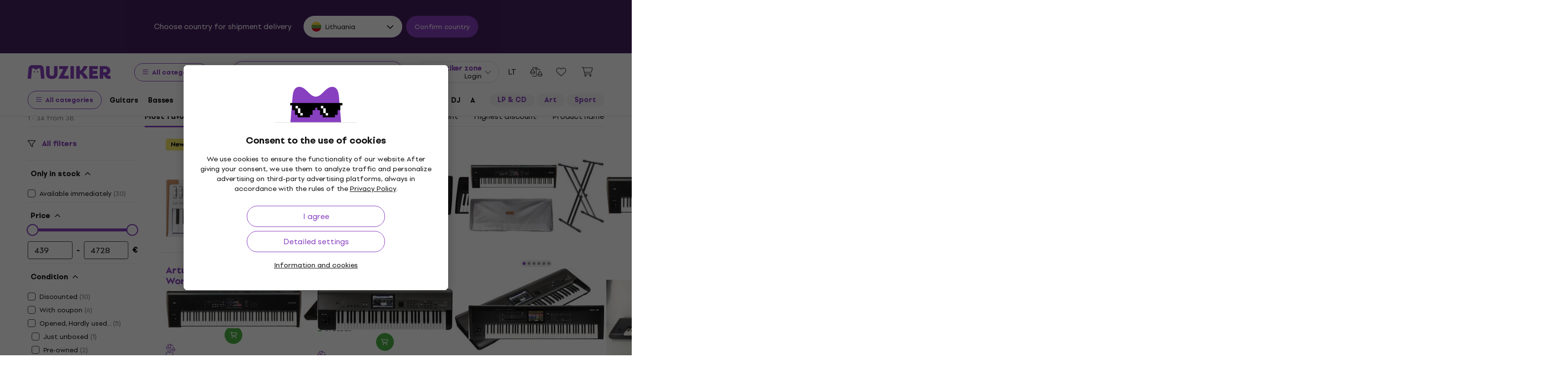

--- FILE ---
content_type: text/html; charset=utf-8
request_url: https://www.muziker.lt/workstations
body_size: 77458
content:
<!DOCTYPE html>
<html lang='en-LT'>
<head>
<script>
  function getCookie(cname) {
    let name = cname + "=";
    let decodedCookie = decodeURIComponent(document.cookie);
    let ca = decodedCookie.split(';');
    for(let i = 0; i <ca.length; i++) {
      let c = ca[i];
      while (c.charAt(0) == ' ') {
        c = c.substring(1);
      }
      if (c.indexOf(name) == 0) {
        return c.substring(name.length, c.length);
      }
    }
    return null;
  }
  
  if (getCookie("muziker_consent") != null) {
    var cookiesStyle = document.createElement('style');
    cookiesStyle.innerHTML = '#cookies-modal { display:none !important; }';
    document.head.appendChild(cookiesStyle);
  }
</script>

<meta charset='utf-8'>
<title>Workstations - Muziker</title>

<meta name="description" content="Workstations ✓ Best Price Guarantee ✓ Fast shipping ✓ Return policy up to 30 days ✓ Professional customer service ✓ 25 years on the market"><meta property="og:description" content="Workstations ✓ Best Price Guarantee ✓ Fast shipping ✓ Return policy up to 30 days ✓ Professional customer service ✓ 25 years on the market"><meta name="twitter:description" content="Workstations ✓ Best Price Guarantee ✓ Fast shipping ✓ Return policy up to 30 days ✓ Professional customer service ✓ 25 years on the market">
<meta property="og:url" content="https://www.muziker.lt/workstations"><meta property="og:type" content="website"><meta property="og:site_name" content="Muziker"><meta name="twitter:card" content="summary_large_image"><meta name="twitter:url" content="https://www.muziker.lt/workstations">

<meta property="og:image" content="https://muzikercdn.com/assets/muziker-logo-large-social-5e367b88b8499f9e32a4bf2c951c8c509850af6ebd5fc80b35560cf47e9c933f.png"><meta name="twitter:image" content="https://muzikercdn.com/assets/muziker-logo-large-social-5e367b88b8499f9e32a4bf2c951c8c509850af6ebd5fc80b35560cf47e9c933f.png">
<link href="https://www.muziker.al/workstations" hreflang="en-AL" rel="alternate"><link href="https://www.muziker.at/workstations" hreflang="de-AT" rel="alternate"><link href="https://www.muziker.ba/workstations" hreflang="sr-BA" rel="alternate"><link href="https://www.muziker.be/workstations" hreflang="nl-BE" rel="alternate"><link href="https://www.muziker.bg/rabotni-stancii" hreflang="bg" rel="alternate"><link href="https://www.muziker.ch/workstations" hreflang="de-ch" rel="alternate"><link href="https://www.muziker.co.uk/workstations" hreflang="en" rel="alternate"><link href="https://www.muziker.com/workstations" hreflang="x-default" rel="alternate"><link href="https://www.muziker.cz/workstations" hreflang="cs" rel="alternate"><link href="https://www.muziker.de/workstations" hreflang="de" rel="alternate"><link href="https://www.muziker.ee/suntesaatori-toojaamad" hreflang="et-EE" rel="alternate"><link href="https://www.muziker.es/estaciones-de-trabajo" hreflang="es" rel="alternate"><link href="https://www.muziker.fi/tyoasemat" hreflang="fi" rel="alternate"><link href="https://www.muziker.fr/workstations" hreflang="fr" rel="alternate"><link href="https://www.muziker.gr/workstations" hreflang="el" rel="alternate"><link href="https://www.muziker.hr/workstations" hreflang="hr" rel="alternate"><link href="https://www.muziker.hu/workstations" hreflang="hu" rel="alternate"><link href="https://www.muziker.ie/workstations" hreflang="en-IE" rel="alternate"><link href="https://www.muziker.it/workstations" hreflang="it" rel="alternate"><link href="https://www.muziker.lt/workstations" hreflang="en-LT" rel="alternate"><link href="https://www.muziker.lu/workstations" hreflang="fr-LU" rel="alternate"><link href="https://www.muziker.lv/workstations" hreflang="en-LV" rel="alternate"><link href="https://www.muziker.md/workstations" hreflang="ro-MD" rel="alternate"><link href="https://www.muziker.me/workstations" hreflang="hr-ME" rel="alternate"><link href="https://www.muziker.mk/rabotni-stancii" hreflang="bg-MK" rel="alternate"><link href="https://www.muziker.nl/workstations" hreflang="nl" rel="alternate"><link href="https://www.muziker.no/workstations" hreflang="en-NO" rel="alternate"><link href="https://www.muziker.nu/arbejdsstationer" hreflang="da" rel="alternate"><link href="https://www.muziker.pl/workstations" hreflang="pl" rel="alternate"><link href="https://www.muziker.pt/estacoes-de-trabalho" hreflang="pt" rel="alternate"><link href="https://www.muziker.ro/workstations" hreflang="ro" rel="alternate"><link href="https://www.muziker.rs/workstations" hreflang="sr" rel="alternate"><link href="https://www.muziker.se/arbetsstationer" hreflang="sv" rel="alternate"><link href="https://www.muziker.si/workstations" hreflang="sl" rel="alternate"><link href="https://www.muziker.sk/workstations" hreflang="sk" rel="alternate"><link href="https://www.muziker.ua/workstations" hreflang="uk" rel="alternate">
<link href="https://www.muziker.lt/workstations?page=2" rel="next" id="meta-next-link">
<meta property="lb:id" content="category_291">
<link href="https://www.muziker.lt/workstations" rel="canonical" id="meta-canonical-link">
<link href='https://muzikercdn.com' rel='preconnect dns-prefetch'>
<link href='https://scripts.luigisbox.tech' rel='preconnect dns-prefetch'>
<link href='https://api.luigisbox.tech' rel='preconnect dns-prefetch'>
<link href='https://athena.muziker.lt' rel='preconnect dns-prefetch'>
<link href='https://browser.sentry-cdn.com' rel='preconnect dns-prefetch'>
<link href='https://muzikercdn.com/assets/favicon/apple-touch-icon-b9c5f7bdcc19cee6e7827e697a16d3fe1442a65a37b9f66d8687ca7d1b1228b4.png' rel='apple-touch-icon' sizes='180x180'>
<link href='https://muzikercdn.com/assets/favicon/favicon-32x32-d2e150a80f15d0e71162b09cffc04cf4e0899fadb92f975d1778d3f120b8d052.png' rel='icon' sizes='32x32' type='image/png'>
<link href='https://muzikercdn.com/assets/favicon/favicon-16x16-6d8afc9047955090943dd9a9173f78ed0bf86a4392cc430f6fe19b622fbe521f.png' rel='icon' sizes='16x16' type='image/png'>
<link href='https://muzikercdn.com/assets/favicon/favicon-7d08787b02ac6adaecadc12dd90c0ad2e98e2258e5651e07a26916650c9fb468.ico' rel='shortcut icon'>
<meta content='#2b5797' name='msapplication-TileColor'>
<meta content='https://muzikercdn.com/assets/favicon/mstile-150x150-3c6de96c357fe18dd58c2616cef5c3c401e5da70700939039a4da90f1fe1fcc7.png' name='msapplication-TileImage'>
<meta content='https://muzikercdn.com/assets/favicon/browserconfig-9ad2e9a494b5793de1788fcf42c3997bf84ec7ecc8f09b826357ff9cddb4d869.xml' name='msapplication-config'>
<meta content='#ffffff' name='theme-color'>
<meta content='no-cache' name='turbo-cache-control'>
<meta content='Muziker' name='apple-mobile-web-app-title'>
<meta content='Muziker a.s.' name='author'>
<meta content='width=device-width, initial-scale=1, shrink-to-fit=no' name='viewport'>

        <script type="text/javascript">
          dataLayer = [];
        </script>
        <!-- Google Tag Manager -->
        <script type="text/javascript">
          (function(w,d,s,l,i){w[l]=w[l]||[];w[l].push({'gtm.start':
          new Date().getTime(),event:'gtm.js'});var f=d.getElementsByTagName(s)[0],
          j=d.createElement(s),dl=l!='dataLayer'?'&l='+l:'';j.async=true;j.src=
          'https://athena.muziker.lt/web.js?id='+i+dl;f.parentNode.insertBefore(j,f);
          })(window,document,'script','dataLayer','GTM-M8Z34CW');
        </script>
        <!-- End Google Tag Manager -->

<script>
  window.wpKey = "BHvxQOcUr7GvEHkytsazhPB7ilA7sxS2jmlsrweaxOt_YVIC7Z9zhrojF2qz3KOllHOadYEMKS_GH3R74eIrPv4=";
  window.formLibsLoaded = null;
</script>
<link rel="preload" href="https://muzikercdn.com/assets/application-5ce600111f1b1fb935f968d128790a8337bc7be93e2c5435e0143911933b5f8b.css" media="all" data-turbo-track="reload" as="style" />
<link rel="stylesheet" href="https://muzikercdn.com/assets/application-5ce600111f1b1fb935f968d128790a8337bc7be93e2c5435e0143911933b5f8b.css" media="all" data-turbo-track="reload" />

<link as='font' crossorigin='true' data-turbo-track='reload' href='https://muzikercdn.com/assets/setup_grotesk/SetupGrotesk-Regular-d7eecfea81f37670e83717a780c4b867766030112a9367154a3938543a480a7a.woff2' media='all' rel='preload' type='font/woff2'>
<link as='font' crossorigin='true' data-turbo-track='reload' href='https://muzikercdn.com/assets/setup_grotesk/SetupGrotesk-Bold-9547a327de9814e7e1b2c591b8306f0b7addb251b1f88c400052655596b7756a.woff2' media='all' rel='preload' type='font/woff2'>
<link as='font' crossorigin='true' data-turbo-track='reload' href='https://muzikercdn.com/assets/setup_grotesk/SetupGrotesk-Black-69a9b37523c691bdb901d96667dea3f1789c666451e4c8a3d4a58a77705949e0.woff2' media='all' rel='preload' type='font/woff2'>
<script src="https://muzikercdn.com/assets/sentry/sentry.tracing.replay.min-ecb4861f4db0a0c821a74e2573e1ee996df0ecbf0e8fab70e583e293118fa2c0.js" crossorigin="anonymous" data-turbo-track="reload" defer="defer"></script>
<script src="https://muzikercdn.com/assets/initialize-ef2030e86ddd84078e7617b553f63630e3ffa227d8966073375a9cd94177fbad.js" crossorigin="anonymous" data-turbo-track="reload" defer="defer"></script>
<script src="https://muzikercdn.com/assets/translations/translations_en-0be74c2dd6fd8fecb069e58bdd00cfc55a86b1d50439e53139e66c1ecae141b1.js" crossorigin="anonymous" data-turbo-track="reload" defer="defer"></script>
<script src="https://muzikercdn.com/assets/common_libs_critical-8e63e3cb95368214085b3943d7cfc03c5807e96cd38c7ee06fc9aea7dc5d94e4.js" crossorigin="anonymous" data-turbo-track="reload" defer="defer"></script>
<script src="https://muzikercdn.com/assets/application_critical-d65f3324cfd0eafda7be90747f25eabdca00163fb52b24cf8f2d32cadf7e6018.js" crossorigin="anonymous" data-turbo-track="reload" defer="defer"></script>
<script src="https://muzikercdn.com/assets/common_libs-997cac1f4bb9aa9f8eea8f37eb2114fddabb6f5785b6a4c14a51a3ffca1cb292.js" crossorigin="anonymous" data-turbo-track="reload" defer="defer"></script>

<script src="https://muzikercdn.com/assets/application-26e18e6425df8fc9aa2d240a3bd5c25f8c71a77ef5af784dfb483f3ac29e2a0f.js" crossorigin="anonymous" data-turbo-track="reload" defer="defer"></script>
<script src="https://muzikercdn.com/assets/stimulus/public/application-8db29f240606967dccc994ebd987e1ca4ef6a16cea95587df823375893df1f83.js" crossorigin="anonymous" data-turbo-track="reload" defer="defer"></script>
        <script type="text/javascript">
          disableSearchReq = true;
        </script>
        <script src="https://muzikercdn.com/assets/autocomplete-init-8012f0788ea6aeb2a23c95cead3d62351a6d0bfd268bcda0c1e0a3fa58551fb8.js" crossorigin="anonymous" data-turbo-track="reload" defer="defer"></script>
        <script type="text/javascript">
        function pytrackVisit() {
          var data = {
                domain: "muziker.lt",
                timezone: Intl.DateTimeFormat().resolvedOptions().timeZone,
                platform: navigator.platform,
                language: navigator.language || navigator.browserLanguage,

                user_agent: navigator.userAgent,
                app_version: navigator.appVersion,
                app_plugins: Array.from(navigator.plugins).map((x) => x.name),

                device_width: window.screen ? window.screen.width : undefined,
                device_height: window.screen ? window.screen.height : undefined,
                device_pixel_ratio: window.devicePixelRatio,

                cookies: document.cookie,

                previous_page: document.referrer,
                current_page: window.location.origin + window.location.pathname,
                query_param: window.location.search.replace("(?-mix:^(\?))",''),
                performance: window.performance ? window.performance.timing : undefined
            };

            var request_data = {
                payload: window.btoa(JSON.stringify(data))
            };

            var xhr = new XMLHttpRequest();
            xhr.open('POST', "https://pytrack.muzmuz.tech/visit");
            xhr.setRequestHeader('Content-Type', 'application/json');
            return xhr.send(JSON.stringify(request_data));
        };

        window.pytracCalled = true;

        window.addEventListener("LbSearchDone", (event) => {
          if (!window.pytracCalled) {
            pytrackVisit();
          }
          window.pytracCalled = false;
        });

        window.addEventListener("DOMContentLoaded", (event) => {
          pytrackVisit();
          window.pytracCalled = true;
        });
  </script>




<link crossorigin='use-credentials' href='/manifest.json' rel='manifest'>


    <style type="text/css">
      .cookies-btn-placeholder, 
      .cookies-link-placeholder{
        display: none !important;
      }
      .cookies-settings-btn,
      .cookies-info-link {
        display:block !important;
      }
    </style>
    
      <style>
        .tile-group-selector:not(.extra-gift-tile-group-selector) .selector-item-icon {
          display: -webkit-box;
          padding: 5px 12px 7px;
          line-clamp: 1;
          -webkit-line-clamp: 1;
          -webkit-box-orient: vertical;
          overflow: hidden;
        }
        @media (min-width: 769px) {
          .mzkr-container.mzkr-mb-10.mzkr-mb-xxxl-16 {
            margin-bottom: 0px !important;
          }
        }
        a[href="/back-2-school"] {
          font-weight:bold !important;
        }
        .nav-3 a[href="/back-2-school"] {
          color:#8740bf !important;
        }
        #coworkers-button {
          transition: bottom 0.3s;
        }
        #coworkers-button .ew-button {
          width: 50px !important;
          height: 50px !important;
        }
        #coworkers-button .ew-button > svg {
          max-width: 22px !important;
        }
        body:has(.js-sticky-order-box.js-sticky-order-box-fixed) #coworkers-button {
          bottom: 80px;
        }
      </style>
      <script type="text/javascript">
        const currentHost = window.location.hostname.toLowerCase();
        if (!currentHost.includes('muziker')) {
          window.location.href = "https://www.muziker.com";
        }
      </script>
      <script>      
        document.addEventListener('DOMContentLoaded', () => {
          document.body.getAttribute('data-legal') === 'DEFAULT' && 
            document.querySelectorAll('.floating-newsletter-banner, .footer-newsletter-banner, .sidebar-menu-links .countries-selector')
            .forEach(banner => banner.style.cssText = 'display: none !important');
        }
                                 );
      </script>
      <script>
        document.addEventListener('DOMContentLoaded', function() {
          const allowedCountries = ['US', 'TR', 'BR', 'CA', 'CO', 'AU', 'MX', 'AR', 'PH', 'ZA', 'CL', 'NZ'];
          const dataLegal = document.body.getAttribute('data-legal');
          const dataLocale = document.body.getAttribute('data-locale');
          if (location.pathname.includes('/shop/delivery_and_payment_methods') && allowedCountries.includes(dataLegal)) {
            const alert = document.querySelector('.mzkr-alert.mzkr-alert--warning');
            if (alert && (alert.textContent.includes('No delivery methods are available') || alert.textContent.includes('No hay métodos de entrega disponibles') || alert.textContent.includes('Não estão disponíveis métodos de entrega'))) {
              let message = '';
              // Switch message based on locale
              if (dataLocale === 'es') {
                message = 'Actualmente ofrecemos envío para <strong><a class="mzkr-link-md" href="/s/8ba2d716a5">productos electrónicos (software)</a></strong> y <strong><a class="mzkr-link-md" href="/s/4d445ac957">discos de vinilo</a></strong> solamente. Desafortunadamente, otros productos físicos no están disponibles temporalmente para envío. Estamos trabajando en expandir nuestras opciones de envío. No dude en <a class="mzkr-link-md" target="_blank" href="/s/2d71c3a742">contactar a nuestro soporte</a> para asistencia.';
              }
              else if (dataLocale === 'pt') {
                message = 'Atualmente oferecemos envio para <strong><a class="mzkr-link-md" href="/s/8ba2d716a5">produtos eletrônicos (software)</a></strong> e <strong><a class="mzkr-link-md" href="/s/4d445ac957">discos de vinil</a></strong> apenas. Infelizmente, outros produtos físicos estão temporariamente indisponíveis para envio. Estamos trabalhando para expandir nossas opções de envio. Sinta-se à vontade para <a class="mzkr-link-md" target="_blank" href="/s/2d71c3a742">entrar em contato com nosso suporte</a> para assistência.';
              }
              else {
                // Default to English
                message = 'We currently offer shipping for <strong><a class="mzkr-link-md" href="/s/8ba2d716a5">electronic goods (software)</a></strong> and <strong><a class="mzkr-link-md" href="/s/4d445ac957">vinyl records</a></strong> only. Unfortunately, other physical products are temporarily unavailable for shipping. We\'re working on expanding our shipping options. Feel free to <a class="mzkr-link-md" target="_blank" href="/s/2d71c3a742">contact our support</a> for assistance.';
              }
              alert.innerHTML = message;
            }
          }
          /* const forceCutoffTimeHours = 13;
          const workingHours = JSON.parse("{\"friday\":{\"start_at\":\"05:40\",\"finish_at\":\"14:00\"},\"monday\":{\"start_at\":\"05:40\",\"finish_at\":\"22:20\"},\"sunday\":{\"start_at\":\"12:00\",\"finish_at\":\"22:20\"},\"tuesday\":{\"start_at\":\"05:40\",\"finish_at\":\"22:20\"},\"thursday\":{\"start_at\":\"05:40\",\"finish_at\":\"22:20\"},\"wednesday\":{\"start_at\":\"05:40\",\"finish_at\":\"22:20\"}}");
          if (location.pathname.includes('/shop/delivery_and_payment_methods') && dataLegal === 'SK') {
            const dateSpan = document.querySelector('label[data-delivery-method="374"] .delivery-date .text-nowrap');
            if (dateSpan) {
              const now = new Date();
              const weekday = now.toLocaleString('en-US', {
                weekday: 'long' }
                                                ).toLowerCase();
              const todayHours = workingHours[weekday];
              let deliveryDate = new Date();
              const isAfter = (h, m, now) => now.getHours() > h || (now.getHours() === h && now.getMinutes() > m);
              if (todayHours) {
                const {
                  finish_at }
                = todayHours;
                const [finishH, finishM] = finish_at.split(':').map(Number);
                let realCutH = finishH;
                let realCutM = finishM;
                if (forceCutoffTimeHours < finishH) {
                  realCutH = forceCutoffTimeHours;
                  realCutM = 0;
                }
                if (isAfter(realCutH, realCutM, now)) {
                  deliveryDate.setDate(deliveryDate.getDate() + 1);
                }
              }
              else {
                if (isAfter(forceCutoffTimeHours, 0, now)) {
                  deliveryDate.setDate(deliveryDate.getDate() + 1);
                }
              }
              const day = deliveryDate.getDate();
              const month = deliveryDate.getMonth() + 1;
              const year = deliveryDate.getFullYear();
              const formatted = `${day}
. ${month}
. ${year}
`;
              dateSpan.textContent = formatted;
            }
          } */
        }
                                 );
      </script>
      <style>
        [data-store-count="0"].deadline-mode-store-availability {
          color: inherit !important;
          font-weight: normal !important;
          display: flex !important;
          padding: 0 !important;
          margin-top: 8px !important;
          background-color: transparent !important;
          border-radius: 0 !important;
        }
        [data-store-count="0"].deadline-mode-store-availability [data-christmas-icon],
        [data-store-count="0"] [data-christmas-icon] {
          display: none !important;
        }
        [data-store-count="0"].deadline-mode-store-availability [data-store-icon],
        [data-store-count="0"] [data-store-icon] {
          display: block !important;
        }
        [data-store-count="0"].deadline-mode-store-availability [data-christmas-text],
        [data-store-count="0"] [data-christmas-text] {
          display: none !important;
        }
      </style>

<script src="https://muzikercdn.com/assets/head_application-16bb9c3dfa0a37386fc2b155918e336ab22c147035171c9bd611ad7fa16d1f5f.js" crossorigin="anonymous" data-turbo-track="reload"></script>
</head>
<body class='' data-analytics-gtm data-currency-code='EUR' data-currency-format='%n %u' data-currency-symbol='€' data-date-formats-default='%Y-%m-%d' data-date-formats-js-l='YYYY-MM-DD' data-date-formats-long='%B %d %Y' data-date-formats-short='%b %d' data-default-locale='en' data-js-translation-timestamp='1769189755' data-legal='LT' data-locale='en' data-number-formats-delimiter=' ' data-number-formats-separator=',' data-page-type='product_list' data-price-round-system='0' data-sentry='{}' data-sitemap-node-id-hash='d14a613ea8' data-turbo='false' data-version='2026.1.7' data-webpush>
        <!-- Google Tag Manager (noscript) -->
        <noscript><iframe src="https://athena.muziker.lt/ns.html?id=GTM-M8Z34CW"
        height="0" width="0" style="display:none;visibility:hidden"></iframe></noscript>
        <!-- End Google Tag Manager (noscript) -->

<header class='mzkr-nav-wrap'>
<div class='international-bar mzkr-d-none mzkr-px-2 mzkr-pt-4 mzkr-pb-2'>
<p class='text-white mzkr-text-md mzkr-text-center mzkr-mr-md-6 mzkr-mb-4 mzkr-mb-md-2'>
Choose country for shipment delivery
</p>
<div class='mzkr-d-flex mzkr-flex-wrap mzkr-justify-content-center'>
<div class='international-bar-dropdown dropdown mzkr-mb-2'>
<button class='dropdown-toggle' data-country-code='lt' data-toggle='dropdown' data-url='https://www.muziker.lt/workstations' type='button'>
<img alt="Workstations" class="mzkr-mr-2" width="20" height="20" src="https://muzikercdn.com/assets/flags/lt-6a107edb66958494340e11e02d124b0472261d7f522983d5b97582ac2d60a393.svg" />
Lithuania
</button>
<ul class='dropdown-menu'>
<div class='mzkr-d-flex mzkr-flex-column'>
<li class='dropdown-item'>
<a data-country-code='al' href='https://www.muziker.al/workstations'>
<img alt="Workstations" class="mzkr-mr-2" width="20" height="20" src="https://muzikercdn.com/assets/flags/al-8d13ca420807265ec5c5722a023bfa58369470e0580c28b1baa658801be715e7.svg" />
Albania
</a>
</li>
<li class='dropdown-item'>
<a data-country-code='ar' href='https://www.muziker.com/estaciones-de-trabajo?current_country_code=ar'>
<img alt="Estaciones de trabajo" class="mzkr-mr-2" width="20" height="20" src="https://muzikercdn.com/assets/flags/ar-e61ccffa5f065b9b82903a3547dc483373db43f0e7444c273f7c43c7bedb474d.svg" />
Argentina
</a>
</li>
<li class='dropdown-item'>
<a data-country-code='au' href='https://www.muziker.com/workstations?current_country_code=au'>
<img alt="Workstations" class="mzkr-mr-2" width="20" height="20" src="https://muzikercdn.com/assets/flags/au-d6f4e243ad02f70756a48f4b0b35372e273c308787abd5cea935c1736c35458d.svg" />
Australia
</a>
</li>
<li class='dropdown-item'>
<a data-country-code='at' href='https://www.muziker.at/workstations'>
<img alt="Workstations" class="mzkr-mr-2" width="20" height="20" src="https://muzikercdn.com/assets/flags/at-ba6139888be207d650b80a3fb5917d434e4c72bfa81a36d749ea0b5a6db381f8.svg" />
Austria
</a>
</li>
<li class='dropdown-item'>
<a data-country-code='be' href='https://www.muziker.be/workstations'>
<img alt="Workstations" class="mzkr-mr-2" width="20" height="20" src="https://muzikercdn.com/assets/flags/be-d91f9ca16f6e7b558b4bbb10c8ea53ccf7ace11719874710c9dc9581070874d7.svg" />
Belgium
</a>
</li>
<li class='dropdown-item'>
<a data-country-code='ba' href='https://www.muziker.ba/workstations'>
<img alt="Workstations" class="mzkr-mr-2" width="20" height="20" src="https://muzikercdn.com/assets/flags/ba-5e72dfaedd9961bc3674b0165d5481d41c6d5f8dbe1cd93dbbb1671ae83370e4.svg" />
Bosnia and Herzegovina
</a>
</li>
<li class='dropdown-item'>
<a data-country-code='br' href='https://www.muziker.com/estacoes-de-trabalho?current_country_code=br'>
<img alt="Estações de trabalho" class="mzkr-mr-2" width="20" height="20" src="https://muzikercdn.com/assets/flags/br-2ba99177a493f4eaba7fd2414cd52254df836438a5508ec03f5a0a498aa9c4d5.svg" />
Brazil
</a>
</li>
<li class='dropdown-item'>
<a data-country-code='bg' href='https://www.muziker.bg/rabotni-stancii'>
<img alt="Работни станции" class="mzkr-mr-2" width="20" height="20" src="https://muzikercdn.com/assets/flags/bg-385a4082c2cb22c2bd16c39f82b872c059c47b2e7bef7ee98711d28875e0d1c2.svg" />
Bulgaria
</a>
</li>
<li class='dropdown-item'>
<a data-country-code='ca' href='https://www.muziker.com/workstations?current_country_code=ca'>
<img alt="Workstations" class="mzkr-mr-2" width="20" height="20" src="https://muzikercdn.com/assets/flags/ca-7b29e31a3b938a67d7da639397cca00f1894cfcb3d514e8652395951a6176bf9.svg" />
Canada
</a>
</li>
<li class='dropdown-item'>
<a data-country-code='cl' href='https://www.muziker.com/estaciones-de-trabajo?current_country_code=cl'>
<img alt="Estaciones de trabajo" class="mzkr-mr-2" width="20" height="20" src="https://muzikercdn.com/assets/flags/cl-7cc60fd47442dd71fdfd001bb6cb32c7827e0ebdd2ef887ab6adfc823650daf7.svg" />
Chile
</a>
</li>
<li class='dropdown-item'>
<a data-country-code='co' href='https://www.muziker.com/estaciones-de-trabajo?current_country_code=co'>
<img alt="Estaciones de trabajo" class="mzkr-mr-2" width="20" height="20" src="https://muzikercdn.com/assets/flags/co-c13a1394b0d888cf3f2607f7cba7d1ac17230f46ca138c60bfc0c26e8bf74bb1.svg" />
Colombia
</a>
</li>
<li class='dropdown-item'>
<a data-country-code='hr' href='https://www.muziker.hr/workstations'>
<img alt="Workstations" class="mzkr-mr-2" width="20" height="20" src="https://muzikercdn.com/assets/flags/hr-5ab116ec29b8f8425baa16ca4d4aa7fd1b86253a709c8511e7c28a2b85745f3f.svg" />
Croatia
</a>
</li>
<li class='dropdown-item'>
<a data-country-code='cz' href='https://www.muziker.cz/workstations'>
<img alt="Workstations" class="mzkr-mr-2" width="20" height="20" src="https://muzikercdn.com/assets/flags/cz-528b0144b7ebe83d2a5de86d7f6d51e2f290f175e5c28fe52f0cce5449a1420c.svg" />
Czech Republic
</a>
</li>
<li class='dropdown-item'>
<a data-country-code='dk' href='https://www.muziker.nu/arbejdsstationer'>
<img alt="Arbejdsstationer" class="mzkr-mr-2" width="20" height="20" src="https://muzikercdn.com/assets/flags/dk-a1ac94b29fe99e58bbbeaef89fdea4b0336a0f8639e8bdcbe288dfa548eef9dc.svg" />
Denmark
</a>
</li>
<li class='dropdown-item'>
<a data-country-code='ee' href='https://www.muziker.ee/suntesaatori-toojaamad'>
<img alt="Süntesaatori tööjaamad" class="mzkr-mr-2" width="20" height="20" src="https://muzikercdn.com/assets/flags/ee-b0d8f239eef0e36f807661c4cd8e63b6ce3a47a3ec2fff044bb7dd7a09f59bf0.svg" />
Estonia
</a>
</li>
<li class='dropdown-item'>
<a data-country-code='fi' href='https://www.muziker.fi/tyoasemat'>
<img alt="Työasemat" class="mzkr-mr-2" width="20" height="20" src="https://muzikercdn.com/assets/flags/fi-7e9658327c031b84b1310a9f3142abfb25e3ba504e5b157433b8ba70fb130a53.svg" />
Finland
</a>
</li>
<li class='dropdown-item'>
<a data-country-code='fr' href='https://www.muziker.fr/workstations'>
<img alt="Workstations" class="mzkr-mr-2" width="20" height="20" src="https://muzikercdn.com/assets/flags/fr-e02607e3c5b53d59de800dac5039eacc4e8d827eea7c89e47b3b1bdac3a0f0d2.svg" />
France
</a>
</li>
<li class='dropdown-item'>
<a data-country-code='de' href='https://www.muziker.de/workstations'>
<img alt="Workstations" class="mzkr-mr-2" width="20" height="20" src="https://muzikercdn.com/assets/flags/de-bff6d8f32487b8faee9f9aa7fd458b9d337e6cc95af4ecb93b1df530b6f1250c.svg" />
Germany
</a>
</li>
<li class='dropdown-item'>
<a data-country-code='gr' href='https://www.muziker.gr/workstations'>
<img alt="Workstations" class="mzkr-mr-2" width="20" height="20" src="https://muzikercdn.com/assets/flags/gr-a69b1c61494da14e4232a2d249187ff2c59307f6efb34b0f618b6e04aa948e6f.svg" />
Greece
</a>
</li>
<li class='dropdown-item'>
<a data-country-code='hu' href='https://www.muziker.hu/workstations'>
<img alt="Workstations" class="mzkr-mr-2" width="20" height="20" src="https://muzikercdn.com/assets/flags/hu-ec56186522e07d7940f69e5447e4780780e4d2eb2b7335fc96211cb45834724a.svg" />
Hungary
</a>
</li>
<li class='dropdown-item'>
<a data-country-code='ie' href='https://www.muziker.ie/workstations'>
<img alt="Workstations" class="mzkr-mr-2" width="20" height="20" src="https://muzikercdn.com/assets/flags/ie-9a365d4389433b22e234304d090847b3141ced30c5539cbb202d8a7e2bfdcfe7.svg" />
Ireland
</a>
</li>
<li class='dropdown-item'>
<a data-country-code='it' href='https://www.muziker.it/workstations'>
<img alt="Workstations" class="mzkr-mr-2" width="20" height="20" src="https://muzikercdn.com/assets/flags/it-d3475fba62c4a7267f5d50ca1417bdf30a3b71257811516d3f25df8b8665f33e.svg" />
Italy
</a>
</li>
<li class='dropdown-item'>
<a data-country-code='lv' href='https://www.muziker.lv/workstations'>
<img alt="Workstations" class="mzkr-mr-2" width="20" height="20" src="https://muzikercdn.com/assets/flags/lv-577bf1871ebd970eca50cb2b47399da53b78038fffa67e92899e4eae97833d06.svg" />
Latvia
</a>
</li>
<li class='dropdown-item'>
<a data-country-code='lt' href='https://www.muziker.lt/workstations'>
<img alt="Workstations" class="mzkr-mr-2" width="20" height="20" src="https://muzikercdn.com/assets/flags/lt-6a107edb66958494340e11e02d124b0472261d7f522983d5b97582ac2d60a393.svg" />
Lithuania
</a>
</li>
<li class='dropdown-item'>
<a data-country-code='lu' href='https://www.muziker.lu/workstations'>
<img alt="Workstations" class="mzkr-mr-2" width="20" height="20" src="https://muzikercdn.com/assets/flags/lu-e4874d75517b4ace61295d87a1111884f9ebb34cdfd16525468f82b51ba284ef.svg" />
Luxembourg
</a>
</li>
<li class='dropdown-item'>
<a data-country-code='mx' href='https://www.muziker.com/estaciones-de-trabajo?current_country_code=mx'>
<img alt="Estaciones de trabajo" class="mzkr-mr-2" width="20" height="20" src="https://muzikercdn.com/assets/flags/mx-205d8b7334acf66e84190289eb9e4ce04602b4eed2c2a2100c4aa25612bc0eec.svg" />
Mexico
</a>
</li>
<li class='dropdown-item'>
<a data-country-code='md' href='https://www.muziker.md/workstations'>
<img alt="Workstations" class="mzkr-mr-2" width="20" height="20" src="https://muzikercdn.com/assets/flags/md-fd3a778727c68ab8d2c0b6d1c6ef8455c39c8b1b11b8f884517ad2bdd74f7206.svg" />
Moldova
</a>
</li>
<li class='dropdown-item'>
<a data-country-code='me' href='https://www.muziker.me/workstations'>
<img alt="Workstations" class="mzkr-mr-2" width="20" height="20" src="https://muzikercdn.com/assets/flags/me-9d11f5c18fc9f08288cee41138c6d2f00b63bb5b68d6204015fd2c8b4646e27a.svg" />
Montenegro
</a>
</li>
<li class='dropdown-item'>
<a data-country-code='nl' href='https://www.muziker.nl/workstations'>
<img alt="Workstations" class="mzkr-mr-2" width="20" height="20" src="https://muzikercdn.com/assets/flags/nl-d96ca8642634586560fa664ce568fdc5519166088fab3d56509b238d52858a69.svg" />
Netherlands
</a>
</li>
<li class='dropdown-item'>
<a data-country-code='nz' href='https://www.muziker.com/workstations?current_country_code=nz'>
<img alt="Workstations" class="mzkr-mr-2" width="20" height="20" src="https://muzikercdn.com/assets/flags/nz-c1f9026408447bbed0679f7964194177052efccb1e2a3cfaa5202165adffcde0.svg" />
New Zealand
</a>
</li>
<li class='dropdown-item'>
<a data-country-code='mk' href='https://www.muziker.mk/rabotni-stancii'>
<img alt="Работни станции" class="mzkr-mr-2" width="20" height="20" src="https://muzikercdn.com/assets/flags/mk-a8600f62e603b9ae894d9c77a7765ba6d6190d6fe318a21fb19b485fb3da1867.svg" />
North Macedonia
</a>
</li>
<li class='dropdown-item'>
<a data-country-code='no' href='https://www.muziker.no/workstations'>
<img alt="Workstations" class="mzkr-mr-2" width="20" height="20" src="https://muzikercdn.com/assets/flags/no-9e9431ae10b1ec61cdff25efa0a71ea7e304360536e5137be378a8ddec97a1e9.svg" />
Norway
</a>
</li>
<li class='dropdown-item'>
<a data-country-code='ph' href='https://www.muziker.com/workstations?current_country_code=ph'>
<img alt="Workstations" class="mzkr-mr-2" width="20" height="20" src="https://muzikercdn.com/assets/flags/ph-1ba51164723d63f0807e3691ae827799c4c5e75316981748137183ca8ef79c64.svg" />
Philippines
</a>
</li>
<li class='dropdown-item'>
<a data-country-code='pl' href='https://www.muziker.pl/workstations'>
<img alt="Workstations" class="mzkr-mr-2" width="20" height="20" src="https://muzikercdn.com/assets/flags/pl-b2ec75f637292a0b826e41887c33153185ec3fb257f39c513c9105754ba42d66.svg" />
Poland
</a>
</li>
<li class='dropdown-item'>
<a data-country-code='pt' href='https://www.muziker.pt/estacoes-de-trabalho'>
<img alt="Estações de trabalho" class="mzkr-mr-2" width="20" height="20" src="https://muzikercdn.com/assets/flags/pt-618d3fb192729541f87b3504891edd40086b99bca481c255a64f7cd7a342bc43.svg" />
Portugal
</a>
</li>
<li class='dropdown-item'>
<a data-country-code='ro' href='https://www.muziker.ro/workstations'>
<img alt="Workstations" class="mzkr-mr-2" width="20" height="20" src="https://muzikercdn.com/assets/flags/ro-a156165e9433396d0c52ec5c205860f286f6dd24a29de12d5afc6b2fb1538cbe.svg" />
Romania
</a>
</li>
<li class='dropdown-item'>
<a data-country-code='rs' href='https://www.muziker.rs/workstations'>
<img alt="Workstations" class="mzkr-mr-2" width="20" height="20" src="https://muzikercdn.com/assets/flags/rs-5ceb81c2015540de2e29c3c12cf9803f79bef93fdb07b5b42af346cbe65e9014.svg" />
Serbia
</a>
</li>
<li class='dropdown-item'>
<a data-country-code='sk' href='https://www.muziker.sk/workstations'>
<img alt="Workstations" class="mzkr-mr-2" width="20" height="20" src="https://muzikercdn.com/assets/flags/sk-68bc84ebc9a90b0402fe7abd1ac26a9234a7b0590a9695a09c4fbb41dd72d7b2.svg" />
Slovakia
</a>
</li>
<li class='dropdown-item'>
<a data-country-code='si' href='https://www.muziker.si/workstations'>
<img alt="Workstations" class="mzkr-mr-2" width="20" height="20" src="https://muzikercdn.com/assets/flags/si-8ad49da6e3b4d020208c2b5a0363ca85df12e388c77a311851986a0ee534b78c.svg" />
Slovenia
</a>
</li>
<li class='dropdown-item'>
<a data-country-code='za' href='https://www.muziker.com/workstations?current_country_code=za'>
<img alt="Workstations" class="mzkr-mr-2" width="20" height="20" src="https://muzikercdn.com/assets/flags/za-dcf023f1e30b653f3a8783fcc869f7f7984a9b0cc5210290b6046b9fe5098e72.svg" />
South Africa
</a>
</li>
<li class='dropdown-item'>
<a data-country-code='es' href='https://www.muziker.es/estaciones-de-trabajo'>
<img alt="Estaciones de trabajo" class="mzkr-mr-2" width="20" height="20" src="https://muzikercdn.com/assets/flags/es-6c3b9d0e6c4047d77cf71c7141303cf3e52ca80bcc6ceb8a21cad8089218811e.svg" />
Spain
</a>
</li>
<li class='dropdown-item'>
<a data-country-code='se' href='https://www.muziker.se/arbetsstationer'>
<img alt="Arbetsstationer" class="mzkr-mr-2" width="20" height="20" src="https://muzikercdn.com/assets/flags/se-781dd2a9f0b53c8f80dfca3d2f63c803a0803bef4fc1482f14b07aff5e1b1652.svg" />
Sweden
</a>
</li>
<li class='dropdown-item'>
<a data-country-code='ch' href='https://www.muziker.ch/workstations'>
<img alt="Workstations" class="mzkr-mr-2" width="20" height="20" src="https://muzikercdn.com/assets/flags/ch-a06079874ddf4640c17826bcbbd7c8b368c185bfbfac93424a308cb11e8eec75.svg" />
Switzerland
</a>
</li>
<li class='dropdown-item'>
<a data-country-code='tr' href='https://www.muziker.com/workstations?current_country_code=tr'>
<img alt="Workstations" class="mzkr-mr-2" width="20" height="20" src="https://muzikercdn.com/assets/flags/tr-8a45dabdc7cfc5710426e0c7ff5ad52f636bf02fdeec78c8d8aaaee8f0690654.svg" />
Turkey
</a>
</li>
<li class='dropdown-item'>
<a data-country-code='ua' href='https://www.muziker.ua/workstations'>
<img alt="Workstations" class="mzkr-mr-2" width="20" height="20" src="https://muzikercdn.com/assets/flags/ua-426372e511d0f894a29a13095d71d8c4bddef63655ced35c3b6d9ed0988fd7ad.svg" />
Ukraine
</a>
</li>
<li class='dropdown-item'>
<a data-country-code='gb' href='https://www.muziker.co.uk/workstations'>
<img alt="Workstations" class="mzkr-mr-2" width="20" height="20" src="https://muzikercdn.com/assets/flags/gb-c3f6fcad1928d44155ddd82ec541b787c672f727a5ea0594a42ca38da21e1066.svg" />
United Kingdom
</a>
</li>
<li class='dropdown-item'>
<a data-country-code='us' href='https://www.muziker.com/workstations?current_country_code=us'>
<img alt="Workstations" class="mzkr-mr-2" width="20" height="20" src="https://muzikercdn.com/assets/flags/us-cae0d5bcd80577121199142b761077032c362f6b9c9591c4803f4fa3cc3125b4.svg" />
United States of America
</a>
</li>
</div>
</ul>
</div>
<button class='submit-country mzkr-btn-primary mzkr-btn--sm mzkr-ml-2 mzkr-mb-2'>
<span class='mzkr-d-none mzkr-d-md-block'>
Confirm country
</span>
<span class='mzkr-d-md-none'>
Confirm
</span>
</button>
</div>
</div>

<div class='mzkr-nav-top-bar'>
<div class='mzkr-container'>
<div class='mzkr-nav-top-bar__inner'>

<ul aria-label='You might be interested in' class='nav-top-menu mzkr-d-none mzkr-d-lg-flex mzkr-ml-6' role='menu'>
<li role='presentation'>
<a data-gtmevent-click="{&quot;id&quot;:&quot;topmenu_nav3&quot;,&quot;info&quot;:&quot;Darčekový radca - Landing page SR&quot;}" role="menuitem" tabindex="0" href="/gift-ideas">Gift ideas</a>
</li>
<li role='presentation'>
<a data-gtmevent-click="{&quot;id&quot;:&quot;topmenu_nav3&quot;,&quot;info&quot;:&quot;FAQ - Často kladené otázky SR&quot;}" role="menuitem" tabindex="0" href="/faq-frequently-asked-questions">FAQ</a>
</li>
<li role='presentation'>
<a data-gtmevent-click="{&quot;id&quot;:&quot;topmenu_nav3&quot;,&quot;info&quot;:&quot;Blog SR&quot;}" role="menuitem" tabindex="0" href="/blog">Muziker Blog</a>
</li>
</ul>

</div>
</div>
</div>
<div class='mzkr-nav '>
<div class='mzkr-container mzkr-d-flex mzkr-align-items-center mzkr-justify-content-start'>
<div class='mzkr-d-flex mzkr-align-items-baseline mzkr-align-items-sm-center'>
<button aria-controls='hamburger-menu' aria-expanded='false' aria-haspopup='true' aria-label='All categories' class='hidden-nav-simple mzkr-nav__nav-toggler js-nav-sidebar-open show-nav-collapsed hidden-nav-collapsed--xl mzkr-d-xl-none mzkr-mr-2 mzkr-mr-sm-3' data-gtmevent-click='{&quot;id&quot;:&quot;hamburger_open&quot;,&quot;info&quot;:&quot;&quot;}'>
<i class='far fa-bars'></i>
</button>
<div class='mzkr-nav__logo mzkr-d-flex mzkr-mr-2 mzkr-mr-sm-8 mzkr-mr-lg-10 mzkr-mr-xl-12 mzkr-mr-xxl-16 mzkr-mr-xxxl-20'>
<a class='mzkr-d-inline-flex header-logo-link js-header-logo-link' data-gtmevent-click='{&quot;id&quot;:&quot;header_logo&quot;,&quot;info&quot;:&quot;&quot;}' href='/'>
<img width="240" height="40" alt="Logo muziker" src="https://muzikercdn.com/assets/muziker-logo-9ec2eb8ab907c69d5cde080e3eef928100da6375636a43804e1f63e05a1859dd.svg" />
</a>
</div>

</div>
<button aria-controls='hamburger-menu' aria-expanded='false' aria-haspopup='true' class='mzkr-btn-primary--outline mzkr-btn--sm font-weight-bold hidden-nav-simple show-nav-collapsed--xl js-nav-sidebar-open text-nowrap mzkr-mr-xl-12 mzkr-mr-xxl-16 mzkr-mr-xxxl-20' data-gtmevent-click='{&quot;id&quot;:&quot;hamburger_open&quot;,&quot;info&quot;:&quot;&quot;}'>
<i class='far fa-bars mzkr-pr-2'></i>
All categories
</button>
<div class='mzkr-nav__search-bar luigi-ac-autocomplete hidden-nav-simple w-100 mzkr-mr-md-6 mzkr-mr-xxl-12 mzkr-mr-xxxl-20 js-mzkr-nav__search-bar'>
<form action='/search' class='w-100 position-relative' data-gtmevent-click='{&quot;id&quot;:&quot;header_search&quot;,&quot;info&quot;:&quot;&quot;}' data-skeleton-loading='true' role='search'>
<input aria-label='search input' autocomplete='off' class='mzkr-nav__search-input w-100' id='global-search' name='q' placeholder='Find your joy' type='text' value=''>
<button aria-label='Search' class='far fa-search mzkr-nav__search-icon--left search-input-icon'></button>
<button aria-label='Close' class='far fa-arrow-left mzkr-nav__search-icon--left mzkr-nav__search-open js-nav-search-close' type='button'></button>
<div class='mzkr-nav__search-right-controls mzkr-d-none'>
<div class='mzkr-nav__search-right-controls--inner'>
<button aria-label='Remove' class='far fa-times mzkr-nav__search-icon--right js-nav-search-clear' type='button'></button>
<button aria-label='Search' class='mzkr-btn-primary mzkr-nav__search-button'>
<span class='mzkr-d-none mzkr-d-lg-block'>
Search
</span>
<i class='far fa-search mzkr-d-lg-none'></i>
</button>
</div>
</div>
</form>
<div class='search-results border border-white-gray border-top-0' id='global-search-results-wrapper' style='display: none;'>
<div id='global-search-results'></div>
</div>
</div>
<div class='mzkr-nav__action-buttons mzkr-ml-auto'>
<button aria-label='Search' class='mzkr-nav__search-icon hidden-nav-simple mzkr-d-md-none search-toggler' data-gtmevent-click='{&quot;id&quot;:&quot;header_search&quot;,&quot;info&quot;:&quot;&quot;}' type='button'>
<div class='mzkr-nav__action-button'>
<i class='fal fa-search mzkr-nav__action-button__icon'></i>
</div>
</button>
<turbo-frame class="d-flex" id="current_nav_frame" src="/layout/current_nav?public_filter_params_json=%7B%7D&amp;sitemap_node_id_hash=d14a613ea8"><turbo-frame id="nav_user_menu_action_frame"><div class='user-menu-wrapper'>
<button aria-label='Login' class='js-user-menu-trigger mzkr-nav__account-button has-skeleton-loading' data-gtmevent-click='{&quot;id&quot;:&quot;header_login&quot;,&quot;info&quot;:&quot;&quot;}' type='button'>
<i class='fal fa-user mzkr-nav__account-button-icon'></i>
<span class='mzkr-nav__account-button-text mzkr-text-end mzkr-d-none mzkr-d-lg-block'>
<p class='mzkr-text-sm mzkr-text-primary font-weight-bold mzkr-mb-half text-nowrap lh-1'>
Muziker zone
</p>
<p class='mzkr-text-xs text-nowrap lh-1'></p>
</span>
<i class='fal fa-chevron-down mzkr-nav__account-button-arrow'></i>
</button>
</div>
</turbo-frame><div class='hidden-nav-simple mzkr-d-none mzkr-d-lg-flex'>
<a class="mzkr-nav__action-button mzkr-align-items-center mzkr-d-flex" rel="nofollow" data-gtmevent-click="{&quot;id&quot;:&quot;header_location&quot;,&quot;info&quot;:&quot;&quot;}" aria-label="Select country and language" tabindex="0" data-remote="true" data-method="get" href="/countries_selectors?path=%2Fworkstations&amp;query_parameters=%7B%7D&amp;sitemap_node_id=291"><span class='text-uppercase mzkr-text-md mzkr-hover-underline'>
lt
</span>
</a></div>
<div class='mzkr-nav__action-buttons'>
<turbo-frame id="nav_wish_list_and_comparison_frame"><div class='d-flex' data-controller=''>
<a class="mzkr-nav__action-button mzkr-d-none mzkr-d-sm-block" rel="nofollow" data-gtmevent-click="{&quot;id&quot;:&quot;header_comparisons&quot;,&quot;info&quot;:&quot;&quot;}" aria-label="Product comparison" tabindex="0" href="/product_comparisons"><i class='fal fa-balance-scale-right mzkr-nav__action-button__icon'></i>
<div class='mzkr-nav__action-button__counter mzkr-d-none'>

</div>
</a><a class="mzkr-nav__action-button mzkr-nav__action-button-wishlist" rel="nofollow" data-gtmevent-click="{&quot;id&quot;:&quot;header_wishlist&quot;,&quot;info&quot;:&quot;&quot;}" aria-label="Wish Lists" tabindex="0" href="/shop/wish_lists/default"><i class='fal fa-heart mzkr-nav__action-button__icon'></i>
<div class='mzkr-nav__action-button__counter mzkr-d-none'>

</div>
</a></div>

</turbo-frame><turbo-frame id="nav_mini_basket_frame"><div class='position-relative' data-controller=''>
<a class="mzkr-nav__action-button mzkr-nav__action-button--round position-relative js-basket-overview-trigger " aria-label="Shopping cart" data-gtmevent-click="{&quot;id&quot;:&quot;header_cart&quot;,&quot;info&quot;:&quot;&quot;}" data-basket-loaded="false" data-basket-empty="true" tabindex="0" href="/shop/basket"><i class='fal fa-shopping-cart mzkr-nav__action-button__icon'></i>
<div class='mzkr-text-sm font-weight-bold mzkr-text-dark js-current-basket-price mzkr-ml-2 text-nowrap mzkr-d-none mzkr-d-lg-block'>

</div>
<div class='mzkr-nav__action-button__counter mzkr-nav__action-button__counter--purple mzkr-d-none' data-current-basket-count>

</div>
</a><div class='basket-overview'>
<div class='basket-overview__inner'>
<div class='basket-overview__head'>
<h5 class='mzkr-h5 mzkr-m-0'>
Shopping Cart
</h5>
</div>
<div class='basket-overview__body'>
<p class='empty-basket-overview mzkr-h4 mzkr-py-8 mzkr-text-center'>
Your shopping cart is empty
</p>
<div class="basket-overview-tiles">
  <a class="overview-tile" data-gtmevent-click='{"id":"header_cart_offers","info":"new"}' href="/latest-products"><i class="fal fa-sparkles"></i> <span>Latest Products</span></a>
  <a class="overview-tile" data-gtmevent-click='{"id":"header_cart_offers","info":"favorite"}' href="/most-popular"><i class="fal fa-heart"></i> <span>Favourite choice</span></a>
  <a class="overview-tile" data-gtmevent-click='{"id":"header_cart_offers","info":"bstock"}' href="/unboxed"><i class="fal fa-box-open"></i> <span>Unboxed</span></a>
  <a class="overview-tile" data-gtmevent-click='{"id":"header_cart_offers","info":"sets"}' href="/bundles"><i class="fal fa-guitars"></i> <span>Bundles</span></a>
  <a class="overview-tile" data-gtmevent-click='{"id":"header_cart_offers","info":"discount"}' href="/deals"><i class="fal fa-tags"></i> <span>Discounts</span></a>
  <a class="overview-tile" data-gtmevent-click='{"id":"header_cart_offers","info":"gifts"}' href="/gift-ideas"><i class="fal fa-gift"></i> <span>Gift ideas</span></a>
</div>
</div>
</div>
</div>
<div class='basket-overview-overlay'></div>
</div>

</turbo-frame></div>
</turbo-frame></div>

</div>
<div class='mzkr-container hidden-nav-simple mzkr-d-flex mzkr-align-items-center mzkr-justify-content-start mzkr-pt-lg-4 hidden-nav-collapsed'>
<button aria-controls='hamburger-menu' aria-expanded='false' aria-haspopup='true' class='mzkr-btn-primary--outline mzkr-btn--sm font-weight-bold hidden-nav-simple mzkr-d-none mzkr-d-lg-inline-flex js-nav-sidebar-open text-nowrap mzkr-mr-4' data-gtmevent-click='{&quot;id&quot;:&quot;hamburger_open&quot;,&quot;info&quot;:&quot;&quot;}'>
<i class='far fa-bars mzkr-pr-2'></i>
All categories
</button>
<nav class='mzkr-nav-categories-wrap mzkr-d-none mzkr-d-lg-grid'>
<div class='mzkr-nav-categories-inner'>
<div class='mzkr-horizontal-scroll mzkr-d-flex mzkr-justify-content-start mzkr-align-items-center'>
<div aria-label='Favourite categories' class='mzkr-horizontal-scroll__inner' id='mzkr-nav-categories' role='menu'>
<ul class='mzkr-nav-categories nav-1 mzkr-d-flex mzkr-align-items-center'>
<li class='mzkr-horizontal-scroll__item' role='presentation'>
<a data-gtmevent-click="{&quot;id&quot;:&quot;topmenu_nav1&quot;,&quot;info&quot;:&quot;Gitary SR&quot;}" role="menuitem" tabindex="0" href="/guitars">Guitars</a>
</li>
<li class='mzkr-horizontal-scroll__item' role='presentation'>
<a data-gtmevent-click="{&quot;id&quot;:&quot;topmenu_nav1&quot;,&quot;info&quot;:&quot;Basgitary SR&quot;}" role="menuitem" tabindex="0" href="/basses">Basses</a>
</li>
<li class='mzkr-horizontal-scroll__item' role='presentation'>
<a data-gtmevent-click="{&quot;id&quot;:&quot;topmenu_nav1&quot;,&quot;info&quot;:&quot;Klávesy SR&quot;}" role="menuitem" tabindex="0" href="/keys">Keys</a>
</li>
<li class='mzkr-horizontal-scroll__item' role='presentation'>
<a data-gtmevent-click="{&quot;id&quot;:&quot;topmenu_nav1&quot;,&quot;info&quot;:&quot;Bicie SR&quot;}" role="menuitem" tabindex="0" href="/drums">Drums</a>
</li>
<li class='mzkr-horizontal-scroll__item' role='presentation'>
<a data-gtmevent-click="{&quot;id&quot;:&quot;topmenu_nav1&quot;,&quot;info&quot;:&quot;Dychy SR&quot;}" role="menuitem" tabindex="0" href="/winds">Winds</a>
</li>
<li class='mzkr-horizontal-scroll__item' role='presentation'>
<a data-gtmevent-click="{&quot;id&quot;:&quot;topmenu_nav1&quot;,&quot;info&quot;:&quot;Sláčiky SR&quot;}" role="menuitem" tabindex="0" href="/strings">Strings</a>
</li>
<li class='mzkr-horizontal-scroll__item' role='presentation'>
<a data-gtmevent-click="{&quot;id&quot;:&quot;topmenu_nav1&quot;,&quot;info&quot;:&quot;Štúdio SR&quot;}" role="menuitem" tabindex="0" href="/studio">Studio</a>
</li>
<li class='mzkr-horizontal-scroll__item' role='presentation'>
<a data-gtmevent-click="{&quot;id&quot;:&quot;topmenu_nav1&quot;,&quot;info&quot;:&quot;Štúdiový software SR&quot;}" role="menuitem" tabindex="0" href="/studio-software">Software</a>
</li>
<li class='mzkr-horizontal-scroll__item' role='presentation'>
<a data-gtmevent-click="{&quot;id&quot;:&quot;topmenu_nav1&quot;,&quot;info&quot;:&quot;Zvuková technika SR&quot;}" role="menuitem" tabindex="0" href="/stage-equipment">PA</a>
</li>
<li class='mzkr-horizontal-scroll__item' role='presentation'>
<a data-gtmevent-click="{&quot;id&quot;:&quot;topmenu_nav1&quot;,&quot;info&quot;:&quot;Svetlá SR&quot;}" role="menuitem" tabindex="0" href="/lighting">Lighting</a>
</li>
<li class='mzkr-horizontal-scroll__item' role='presentation'>
<a data-gtmevent-click="{&quot;id&quot;:&quot;topmenu_nav1&quot;,&quot;info&quot;:&quot;DJ Technika SR&quot;}" role="menuitem" tabindex="0" href="/dj-equipment">DJ</a>
</li>
<li class='mzkr-horizontal-scroll__item' role='presentation'>
<a data-gtmevent-click="{&quot;id&quot;:&quot;topmenu_nav1&quot;,&quot;info&quot;:&quot;Audio Video Tech SR&quot;}" role="menuitem" tabindex="0" href="/audio-video-tech">Audio Video</a>
</li>
<li class='mzkr-horizontal-scroll__item' role='presentation'>
<a data-gtmevent-click="{&quot;id&quot;:&quot;topmenu_nav1&quot;,&quot;info&quot;:&quot;Príslušenstvo SR&quot;}" role="menuitem" tabindex="0" href="/accessories">Accessories</a>
</li>
<li class='mzkr-horizontal-scroll__item' role='presentation'>
<a data-gtmevent-click="{&quot;id&quot;:&quot;topmenu_nav1&quot;,&quot;info&quot;:&quot;Merch SR&quot;}" role="menuitem" tabindex="0" href="/merch">Merch</a>
</li>
</ul>
<ul class='mzkr-nav-categories nav-2 mzkr-d-flex mzkr-align-items-center'>
<li class='mzkr-horizontal-scroll__item' role='presentation'>
<a data-gtmevent-click="{&quot;id&quot;:&quot;topmenu_nav2&quot;,&quot;info&quot;:&quot;AUTO - Rozbalené SR&quot;}" role="menuitem" tabindex="0" href="/unboxed">Unboxed</a>
</li>
<li class='mzkr-horizontal-scroll__item' role='presentation'>
<a data-gtmevent-click="{&quot;id&quot;:&quot;topmenu_nav2&quot;,&quot;info&quot;:&quot;AUTO - Zľavy podľa kategórií SR&quot;}" role="menuitem" tabindex="0" href="/deals">Deals &amp; Coupons</a>
</li>
</ul>
</div>
<button aria-controls='mzkr-nav-categories' aria-label='Previous' class='btn-scroll-left mzkr-d-none'></button>
<button aria-controls='mzkr-nav-categories' aria-label='Next' class='btn-scroll-right mzkr-d-none'></button>
</div>
<ul aria-label='Area of interest' class='mzkr-nav-categories nav-departments mzkr-d-flex mzkr-align-items-center mzkr-ml-7' role='menu'>
<li class='mzkr-horizontal-scroll__item' role='presentation'>
<a data-gtmevent-click="{&quot;id&quot;:&quot;topmenu_nav_departments&quot;,&quot;info&quot;:&quot;LP \u0026 CD&quot;}" role="menuitem" tabindex="0" href="/vinyl-lps-and-cds">LP &amp; CD</a>
</li>
<li class='mzkr-horizontal-scroll__item' role='presentation'>
<a data-gtmevent-click="{&quot;id&quot;:&quot;topmenu_nav_departments&quot;,&quot;info&quot;:&quot;Art&quot;}" role="menuitem" tabindex="0" href="/craft-supplies">Art</a>
</li>
<li class='mzkr-horizontal-scroll__item' role='presentation'>
<a data-gtmevent-click="{&quot;id&quot;:&quot;topmenu_nav_departments&quot;,&quot;info&quot;:&quot;Sport&quot;}" role="menuitem" tabindex="0" href="/sport?in=0">Sport</a>
</li>
</ul>
</div>
</nav>

</div>
</div>
<div class='search-backdrop'></div>

<nav aria-label='Category menu' class='nav-sidebar zeynep js-nav-sidebar' id='hamburger-menu'>
<div class='sidebar-menu-wrap'>
<div class='nav-sidebar-menu mainmenu'>
<div class='menu-header mzkr-d-flex mzkr-justify-content-between mzkr-align-items-center'>
<div class='mzkr-d-inline-flex'>
<img class="sidebar-logo" width="120" height="20" loading="lazy" alt="Muziker Logo" src="https://muzikercdn.com/assets/muziker_sidebar_logo-a56e738758024111150d5b15e8b370edc3e52235c7a38b5549666470c40a6cbb.svg" />
</div>
<button aria-label='Close' class='navbar-toggler js-nav-sidebar-close'>
<i class='far fa-times fa-lg'></i>
</button>
</div>
<div class='menu-wrapper'>
<div class='mzkr-d-flex mzkr-flex-column mzkr-flex-grow-1'>
<div>
<ul class='nav1-departments' role='menu'>
<li class='menu-item current-department' role='presentation'>
<a class='menu-item__link mzkr-d-flex mzkr-justify-content-between mzkr-align-items-center' href='/'>
<span class='label'>Musical Instruments</span>
</a>
<ul class='nav1' role='menu'>
<li class='menu-item has-submenu activities-menu-item' role='presentation'>
<a aria-controls='submenu-0' aria-expanded='false' aria-haspopup='true' class='menu-item__link mzkr-d-flex mzkr-justify-content-between mzkr-align-items-center' data-gtmevent-click='{&quot;id&quot;:&quot;hamburger_all&quot;,&quot;info&quot;:&quot;Všetky kategórie&quot;}' data-submenu='submenu-0' href='/all-categories' role='menuitem' tabindex='0'>
<span class='label'>
All categories
<span class='items-count'>
19
</span>
</span>
<div class='menu-item-icon'>
<i class='far fa-arrow-right'></i>
</div>
</a>
<div aria-labelledby='submenu-0-title' class='nav-sidebar-menu submenu all-activities' id='submenu-0'>
<div class='menu-header mzkr-d-flex mzkr-justify-content-between'>
<div class='mzkr-d-flex mzkr-align-items-center' data-submenu-close='submenu-0'>
<button aria-label='Back' class='navbar-backward mzkr-d-md-none'>
<i class='far fa-arrow-left'></i>
</button>
<span id='submenu-0-title'>
All categories
</span>
</div>
<button aria-label='Close' class='navbar-toggler js-nav-sidebar-close mzkr-d-md-none'>
<i class='far fa-times fa-lg'></i>
</button>
</div>
<div class='menu-wrapper'>
<ul class='nav1' role='menu'>
<li class='menu-item has-submenu' role='presentation'>
<a aria-controls='submenu-child-0-0' aria-expanded='false' aria-haspopup='true' class='menu-item__link mzkr-d-flex mzkr-justify-content-between mzkr-align-items-center' data-gtmevent-click='{&quot;id&quot;:&quot;hamburger_submenu&quot;,&quot;info&quot;:&quot;Gitary SR&quot;}' data-submenu='submenu-child-0-0' href='/guitars' role='menuitem' tabindex='0'>
<div class='mzkr-d-flex mzkr-align-items-center'>
<div class='menu-item-img mzkr-mr-4'>
<img srcset="https://muzikercdn.com/uploads/sitemap_nodes/10939/1093986/icon_base_c007db2a.jpg, https://muzikercdn.com/uploads/sitemap_nodes/10939/1093986/icon_c007db2a.jpg 2x" alt="Guitars" loading="lazy" width="30" height="30" src="https://muzikercdn.com/uploads/sitemap_nodes/10939/1093986/icon_base_c007db2a.jpg" />
</div>
<span class='label'>
Guitars
</span>
</div>
<div class='menu-item-icon'>
<i class='far fa-arrow-right'></i>
</div>
</a>
<div aria-labelledby='submenu-child-0-0-title' class='nav-sidebar-menu submenu submenu-child' id='submenu-child-0-0'>
<div class='menu-header mzkr-d-flex mzkr-justify-content-between'>
<div class='mzkr-d-flex mzkr-align-items-center' data-submenu-close='submenu-child-0-0'>
<button aria-label='Back' class='navbar-backward mzkr-d-xl-none'>
<i class='far fa-arrow-left'></i>
</button>
<span id='submenu-child-0-0-title'>
Guitars
</span>
</div>
<button aria-label='Close' class='navbar-toggler js-nav-sidebar-close mzkr-d-md-none'>
<i class='far fa-times fa-lg'></i>
</button>
</div>
<div class='menu-wrapper'>
<ul class='nav1' role='menu'>
<li class='menu-item' role='presentation'>
<a class="menu-item__link mzkr-btn-primary--outline mzkr-btn--sm" role="menuitem" data-gtmevent-click="{&quot;id&quot;:&quot;hamburger_subcategories&quot;,&quot;info&quot;:&quot;show all&quot;}" href="/guitars"><span class='label'>
View all
</span>
<i class='fal fa-chevron-right mzkr-ml-2'></i>
</a></li>
<li class='menu-item' role='presentation'>
<a class="menu-item__link" role="menuitem" data-gtmevent-click="{&quot;id&quot;:&quot;hamburger_subcategories&quot;,&quot;info&quot;:&quot;Elektrické gitary SR&quot;}" tabindex="0" href="/electric-guitars"><span class='label'>
Electric Guitars
</span>
</a></li>
<li class='menu-item' role='presentation'>
<a class="menu-item__link" role="menuitem" data-gtmevent-click="{&quot;id&quot;:&quot;hamburger_subcategories&quot;,&quot;info&quot;:&quot;Akustické gitary SR&quot;}" tabindex="0" href="/acoustical-guitars"><span class='label'>
Acoustical Guitars
</span>
</a></li>
<li class='menu-item' role='presentation'>
<a class="menu-item__link" role="menuitem" data-gtmevent-click="{&quot;id&quot;:&quot;hamburger_subcategories&quot;,&quot;info&quot;:&quot;Klasické gitary SR&quot;}" tabindex="0" href="/classical-guitars"><span class='label'>
Classical Guitars
</span>
</a></li>
<li class='menu-item' role='presentation'>
<a class="menu-item__link" role="menuitem" data-gtmevent-click="{&quot;id&quot;:&quot;hamburger_subcategories&quot;,&quot;info&quot;:&quot;Elektro-akustické gitary SR&quot;}" tabindex="0" href="/electro-acoustic-guitars"><span class='label'>
Electro-Acoustic Guitars
</span>
</a></li>
<li class='menu-item' role='presentation'>
<a class="menu-item__link" role="menuitem" data-gtmevent-click="{&quot;id&quot;:&quot;hamburger_subcategories&quot;,&quot;info&quot;:&quot;Gitary pre deti SR&quot;}" tabindex="0" href="/guitars-for-children"><span class='label'>
Guitars for Children
</span>
</a></li>
<li class='menu-item' role='presentation'>
<a class="menu-item__link" role="menuitem" data-gtmevent-click="{&quot;id&quot;:&quot;hamburger_subcategories&quot;,&quot;info&quot;:&quot;Gitary pre začiatočníkov / BEGINNER uzol: Akusticke/Klasicke/Elektroakust. SR&quot;}" tabindex="0" href="/guitars-for-beginners"><span class='label'>
Guitars for Beginners
</span>
</a></li>
<li class='menu-item' role='presentation'>
<a class="menu-item__link" role="menuitem" data-gtmevent-click="{&quot;id&quot;:&quot;hamburger_subcategories&quot;,&quot;info&quot;:&quot;Elektrické gitary pre začiatočníkov BEGINNER uzol SR&quot;}" tabindex="0" href="/electric-guitars-for-beginners"><span class='label'>
Electric Guitars for Beginners
</span>
</a></li>
<li class='menu-item' role='presentation'>
<a class="menu-item__link" role="menuitem" data-gtmevent-click="{&quot;id&quot;:&quot;hamburger_subcategories&quot;,&quot;info&quot;:&quot;Gitary pre ľavákov LH uzol All Guitars SR&quot;}" tabindex="0" href="/lefthanded-guitars"><span class='label'>
Lefthanded Guitars
</span>
</a></li>
<li class='menu-item' role='presentation'>
<a class="menu-item__link" role="menuitem" data-gtmevent-click="{&quot;id&quot;:&quot;hamburger_subcategories&quot;,&quot;info&quot;:&quot;Ukulele a Guitalele SR&quot;}" tabindex="0" href="/ukulele"><span class='label'>
Ukuleles
</span>
</a></li>
<li class='menu-item' role='presentation'>
<a class="menu-item__link" role="menuitem" data-gtmevent-click="{&quot;id&quot;:&quot;hamburger_subcategories&quot;,&quot;info&quot;:&quot;Bluegrass a Country nástroje SR&quot;}" tabindex="0" href="/bluegrass-instruments"><span class='label'>
Bluegrass Instruments
</span>
</a></li>
<li class='menu-item' role='presentation'>
<a class="menu-item__link" role="menuitem" data-gtmevent-click="{&quot;id&quot;:&quot;hamburger_subcategories&quot;,&quot;info&quot;:&quot;Gitarové kombá SR&quot;}" tabindex="0" href="/guitar-combos"><span class='label'>
Guitar Combos
</span>
</a></li>
<li class='menu-item' role='presentation'>
<a class="menu-item__link" role="menuitem" data-gtmevent-click="{&quot;id&quot;:&quot;hamburger_subcategories&quot;,&quot;info&quot;:&quot;Gitarové zosilňovače SR&quot;}" tabindex="0" href="/guitar-amplifiers"><span class='label'>
Guitar Amplifiers
</span>
</a></li>
<li class='menu-item' role='presentation'>
<a class="menu-item__link" role="menuitem" data-gtmevent-click="{&quot;id&quot;:&quot;hamburger_subcategories&quot;,&quot;info&quot;:&quot;Gitarové reproboxy SR&quot;}" tabindex="0" href="/guitar-cabinets"><span class='label'>
Guitar Cabinets
</span>
</a></li>
<li class='menu-item' role='presentation'>
<a class="menu-item__link" role="menuitem" data-gtmevent-click="{&quot;id&quot;:&quot;hamburger_subcategories&quot;,&quot;info&quot;:&quot;Gitarové efekty SR&quot;}" tabindex="0" href="/guitar-effects"><span class='label'>
Guitar Effects
</span>
</a></li>
<li class='menu-item' role='presentation'>
<a class="menu-item__link" role="menuitem" data-gtmevent-click="{&quot;id&quot;:&quot;hamburger_subcategories&quot;,&quot;info&quot;:&quot;Gitarové struny SR&quot;}" tabindex="0" href="/guitars-strings"><span class='label'>
Guitars Strings
</span>
</a></li>
<li class='menu-item' role='presentation'>
<a class="menu-item__link" role="menuitem" data-gtmevent-click="{&quot;id&quot;:&quot;hamburger_subcategories&quot;,&quot;info&quot;:&quot;Obaly a kufre pre gitaru SR&quot;}" tabindex="0" href="/guitar-cases-and-bags"><span class='label'>
Guitar Cases and Bags
</span>
</a></li>
<li class='menu-item' role='presentation'>
<a class="menu-item__link" role="menuitem" data-gtmevent-click="{&quot;id&quot;:&quot;hamburger_subcategories&quot;,&quot;info&quot;:&quot;Ladičky SR&quot;}" tabindex="0" href="/tuners"><span class='label'>
Tuners
</span>
</a></li>
<li class='menu-item' role='presentation'>
<a class="menu-item__link" role="menuitem" data-gtmevent-click="{&quot;id&quot;:&quot;hamburger_subcategories&quot;,&quot;info&quot;:&quot;Gitarové snímače SR&quot;}" tabindex="0" href="/guitar-pickups"><span class='label'>
Guitar Pickups
</span>
</a></li>
<li class='menu-item' role='presentation'>
<a class="menu-item__link" role="menuitem" data-gtmevent-click="{&quot;id&quot;:&quot;hamburger_subcategories&quot;,&quot;info&quot;:&quot;Náhradné diely pre gitary SR&quot;}" tabindex="0" href="/spareparts-for-guitars"><span class='label'>
Spareparts for Guitars
</span>
</a></li>
<li class='menu-item' role='presentation'>
<a class="menu-item__link" role="menuitem" data-gtmevent-click="{&quot;id&quot;:&quot;hamburger_subcategories&quot;,&quot;info&quot;:&quot;Gitarové pásy SR&quot;}" tabindex="0" href="/guitar-straps"><span class='label'>
Guitar Straps
</span>
</a></li>
<li class='menu-item' role='presentation'>
<a class="menu-item__link" role="menuitem" data-gtmevent-click="{&quot;id&quot;:&quot;hamburger_subcategories&quot;,&quot;info&quot;:&quot;Gitarové príslušenstvo SR&quot;}" tabindex="0" href="/guitar-accessories"><span class='label'>
Guitar Accessories
</span>
</a></li>
</ul>
</div>
</div>
</li>
<li class='menu-item has-submenu' role='presentation'>
<a aria-controls='submenu-child-0-1' aria-expanded='false' aria-haspopup='true' class='menu-item__link mzkr-d-flex mzkr-justify-content-between mzkr-align-items-center' data-gtmevent-click='{&quot;id&quot;:&quot;hamburger_submenu&quot;,&quot;info&quot;:&quot;Basgitary SR&quot;}' data-submenu='submenu-child-0-1' href='/basses' role='menuitem' tabindex='0'>
<div class='mzkr-d-flex mzkr-align-items-center'>
<div class='menu-item-img mzkr-mr-4'>
<img srcset="https://muzikercdn.com/uploads/sitemap_nodes/10937/1093786/icon_base_44b2c2de.jpg, https://muzikercdn.com/uploads/sitemap_nodes/10937/1093786/icon_44b2c2de.jpg 2x" alt="Basses" loading="lazy" width="30" height="30" src="https://muzikercdn.com/uploads/sitemap_nodes/10937/1093786/icon_base_44b2c2de.jpg" />
</div>
<span class='label'>
Basses
</span>
</div>
<div class='menu-item-icon'>
<i class='far fa-arrow-right'></i>
</div>
</a>
<div aria-labelledby='submenu-child-0-1-title' class='nav-sidebar-menu submenu submenu-child' id='submenu-child-0-1'>
<div class='menu-header mzkr-d-flex mzkr-justify-content-between'>
<div class='mzkr-d-flex mzkr-align-items-center' data-submenu-close='submenu-child-0-1'>
<button aria-label='Back' class='navbar-backward mzkr-d-xl-none'>
<i class='far fa-arrow-left'></i>
</button>
<span id='submenu-child-0-1-title'>
Basses
</span>
</div>
<button aria-label='Close' class='navbar-toggler js-nav-sidebar-close mzkr-d-md-none'>
<i class='far fa-times fa-lg'></i>
</button>
</div>
<div class='menu-wrapper'>
<ul class='nav1' role='menu'>
<li class='menu-item' role='presentation'>
<a class="menu-item__link mzkr-btn-primary--outline mzkr-btn--sm" role="menuitem" data-gtmevent-click="{&quot;id&quot;:&quot;hamburger_subcategories&quot;,&quot;info&quot;:&quot;show all&quot;}" href="/basses"><span class='label'>
View all
</span>
<i class='fal fa-chevron-right mzkr-ml-2'></i>
</a></li>
<li class='menu-item' role='presentation'>
<a class="menu-item__link" role="menuitem" data-gtmevent-click="{&quot;id&quot;:&quot;hamburger_subcategories&quot;,&quot;info&quot;:&quot;Elektrické basgitary SR&quot;}" tabindex="0" href="/electric-basses"><span class='label'>
Electric Basses
</span>
</a></li>
<li class='menu-item' role='presentation'>
<a class="menu-item__link" role="menuitem" data-gtmevent-click="{&quot;id&quot;:&quot;hamburger_subcategories&quot;,&quot;info&quot;:&quot;Akustické basgitary SR&quot;}" tabindex="0" href="/acoustic-basses"><span class='label'>
Acoustic Basses
</span>
</a></li>
<li class='menu-item' role='presentation'>
<a class="menu-item__link" role="menuitem" data-gtmevent-click="{&quot;id&quot;:&quot;hamburger_subcategories&quot;,&quot;info&quot;:&quot;Basgitarové zosilňovače, hlavy SR&quot;}" tabindex="0" href="/bass-heads"><span class='label'>
Bass Heads
</span>
</a></li>
<li class='menu-item' role='presentation'>
<a class="menu-item__link" role="menuitem" data-gtmevent-click="{&quot;id&quot;:&quot;hamburger_subcategories&quot;,&quot;info&quot;:&quot;Basgitarové reproboxy SR&quot;}" tabindex="0" href="/bass-speaker-cabinets"><span class='label'>
Bass Speaker Cabinets
</span>
</a></li>
<li class='menu-item' role='presentation'>
<a class="menu-item__link" role="menuitem" data-gtmevent-click="{&quot;id&quot;:&quot;hamburger_subcategories&quot;,&quot;info&quot;:&quot;Basgitarové kombá SR&quot;}" tabindex="0" href="/bass-combos"><span class='label'>
Bass Combos
</span>
</a></li>
<li class='menu-item' role='presentation'>
<a class="menu-item__link" role="menuitem" data-gtmevent-click="{&quot;id&quot;:&quot;hamburger_subcategories&quot;,&quot;info&quot;:&quot;Efekty pre basgitaru SR&quot;}" tabindex="0" href="/bass-effects"><span class='label'>
Bass Effects
</span>
</a></li>
<li class='menu-item' role='presentation'>
<a class="menu-item__link" role="menuitem" data-gtmevent-click="{&quot;id&quot;:&quot;hamburger_subcategories&quot;,&quot;info&quot;:&quot;Struny pre basgitaru1 SR&quot;}" tabindex="0" href="/strings-for-basses"><span class='label'>
Strings for Basses
</span>
</a></li>
<li class='menu-item' role='presentation'>
<a class="menu-item__link" role="menuitem" data-gtmevent-click="{&quot;id&quot;:&quot;hamburger_subcategories&quot;,&quot;info&quot;:&quot;Obaly a kufre pre basgitaru SR&quot;}" tabindex="0" href="/cases-and-bags-for-basses"><span class='label'>
Cases and Bags for Basses
</span>
</a></li>
<li class='menu-item' role='presentation'>
<a class="menu-item__link" role="menuitem" data-gtmevent-click="{&quot;id&quot;:&quot;hamburger_subcategories&quot;,&quot;info&quot;:&quot;Basgitarové snímače SR&quot;}" tabindex="0" href="/pickups-for-basses"><span class='label'>
Pickups for Basses
</span>
</a></li>
<li class='menu-item' role='presentation'>
<a class="menu-item__link" role="menuitem" data-gtmevent-click="{&quot;id&quot;:&quot;hamburger_subcategories&quot;,&quot;info&quot;:&quot;Náhradné diely pre basgitary SR&quot;}" tabindex="0" href="/spareparts-for-basses"><span class='label'>
Spareparts for Basses
</span>
</a></li>
</ul>
</div>
</div>
</li>
<li class='menu-item has-submenu' role='presentation'>
<a aria-controls='submenu-child-0-2' aria-expanded='false' aria-haspopup='true' class='menu-item__link mzkr-d-flex mzkr-justify-content-between mzkr-align-items-center' data-gtmevent-click='{&quot;id&quot;:&quot;hamburger_submenu&quot;,&quot;info&quot;:&quot;Klávesy SR&quot;}' data-submenu='submenu-child-0-2' href='/keys' role='menuitem' tabindex='0'>
<div class='mzkr-d-flex mzkr-align-items-center'>
<div class='menu-item-img mzkr-mr-4'>
<img srcset="https://muzikercdn.com/uploads/sitemap_nodes/11588/1158898/icon_base_f886ac00.jpg, https://muzikercdn.com/uploads/sitemap_nodes/11588/1158898/icon_f886ac00.jpg 2x" alt="Keys" loading="lazy" width="30" height="30" src="https://muzikercdn.com/uploads/sitemap_nodes/11588/1158898/icon_base_f886ac00.jpg" />
</div>
<span class='label'>
Keys
</span>
</div>
<div class='menu-item-icon'>
<i class='far fa-arrow-right'></i>
</div>
</a>
<div aria-labelledby='submenu-child-0-2-title' class='nav-sidebar-menu submenu submenu-child' id='submenu-child-0-2'>
<div class='menu-header mzkr-d-flex mzkr-justify-content-between'>
<div class='mzkr-d-flex mzkr-align-items-center' data-submenu-close='submenu-child-0-2'>
<button aria-label='Back' class='navbar-backward mzkr-d-xl-none'>
<i class='far fa-arrow-left'></i>
</button>
<span id='submenu-child-0-2-title'>
Keys
</span>
</div>
<button aria-label='Close' class='navbar-toggler js-nav-sidebar-close mzkr-d-md-none'>
<i class='far fa-times fa-lg'></i>
</button>
</div>
<div class='menu-wrapper'>
<ul class='nav1' role='menu'>
<li class='menu-item' role='presentation'>
<a class="menu-item__link mzkr-btn-primary--outline mzkr-btn--sm" role="menuitem" data-gtmevent-click="{&quot;id&quot;:&quot;hamburger_subcategories&quot;,&quot;info&quot;:&quot;show all&quot;}" href="/keys"><span class='label'>
View all
</span>
<i class='fal fa-chevron-right mzkr-ml-2'></i>
</a></li>
<li class='menu-item' role='presentation'>
<a class="menu-item__link" role="menuitem" data-gtmevent-click="{&quot;id&quot;:&quot;hamburger_subcategories&quot;,&quot;info&quot;:&quot;Digitálne piana SR&quot;}" tabindex="0" href="/digital-pianos"><span class='label'>
Digital Pianos
</span>
</a></li>
<li class='menu-item' role='presentation'>
<a class="menu-item__link" role="menuitem" data-gtmevent-click="{&quot;id&quot;:&quot;hamburger_subcategories&quot;,&quot;info&quot;:&quot;Digitálne grand piana SR&quot;}" tabindex="0" href="/digital-grand-pianos"><span class='label'>
Digital Grand Pianos
</span>
</a></li>
<li class='menu-item' role='presentation'>
<a class="menu-item__link" role="menuitem" data-gtmevent-click="{&quot;id&quot;:&quot;hamburger_subcategories&quot;,&quot;info&quot;:&quot;Keyboardy SR&quot;}" tabindex="0" href="/keyboards"><span class='label'>
Keyboards
</span>
</a></li>
<li class='menu-item' role='presentation'>
<a class="menu-item__link" role="menuitem" data-gtmevent-click="{&quot;id&quot;:&quot;hamburger_subcategories&quot;,&quot;info&quot;:&quot;Stage piana SR&quot;}" tabindex="0" href="/stage-pianos"><span class='label'>
Stage Pianos
</span>
</a></li>
<li class='menu-item' role='presentation'>
<a class="menu-item__link" role="menuitem" data-gtmevent-click="{&quot;id&quot;:&quot;hamburger_subcategories&quot;,&quot;info&quot;:&quot;Skladacie klávesy SR&quot;}" tabindex="0" href="/folding-keyboards"><span class='label'>
Folding Keyboards
</span>
</a></li>
<li class='menu-item' role='presentation'>
<a class="menu-item__link" role="menuitem" data-gtmevent-click="{&quot;id&quot;:&quot;hamburger_subcategories&quot;,&quot;info&quot;:&quot;Syntetizátory a pracovné stanice SR&quot;}" tabindex="0" href="/synthesizers-and-workstations"><span class='label'>
Synthesizers and Workstations
</span>
</a></li>
<li class='menu-item' role='presentation'>
<a class="menu-item__link" role="menuitem" data-gtmevent-click="{&quot;id&quot;:&quot;hamburger_subcategories&quot;,&quot;info&quot;:&quot;MIDI master keyboardy SR&quot;}" tabindex="0" href="/midi-master-keyboards"><span class='label'>
MIDI Master Keyboards
</span>
</a></li>
<li class='menu-item' role='presentation'>
<a class="menu-item__link" role="menuitem" data-gtmevent-click="{&quot;id&quot;:&quot;hamburger_subcategories&quot;,&quot;info&quot;:&quot;MIDI kontrolery SR&quot;}" tabindex="0" href="/midi-controllers"><span class='label'>
MIDI Controllers
</span>
</a></li>
<li class='menu-item' role='presentation'>
<a class="menu-item__link" role="menuitem" data-gtmevent-click="{&quot;id&quot;:&quot;hamburger_subcategories&quot;,&quot;info&quot;:&quot;Klavíry SR&quot;}" tabindex="0" href="/pianos"><span class='label'>
Pianos
</span>
</a></li>
<li class='menu-item' role='presentation'>
<a class="menu-item__link" role="menuitem" data-gtmevent-click="{&quot;id&quot;:&quot;hamburger_subcategories&quot;,&quot;info&quot;:&quot;Akordeóny SR&quot;}" tabindex="0" href="/accordions"><span class='label'>
Accordions
</span>
</a></li>
<li class='menu-item' role='presentation'>
<a class="menu-item__link" role="menuitem" data-gtmevent-click="{&quot;id&quot;:&quot;hamburger_subcategories&quot;,&quot;info&quot;:&quot;Melodiky SR&quot;}" tabindex="0" href="/melodicas"><span class='label'>
Melodicas
</span>
</a></li>
<li class='menu-item' role='presentation'>
<a class="menu-item__link" role="menuitem" data-gtmevent-click="{&quot;id&quot;:&quot;hamburger_subcategories&quot;,&quot;info&quot;:&quot;Organy SR&quot;}" tabindex="0" href="/electric-organs"><span class='label'>
Electric Organs
</span>
</a></li>
<li class='menu-item' role='presentation'>
<a class="menu-item__link" role="menuitem" data-gtmevent-click="{&quot;id&quot;:&quot;hamburger_subcategories&quot;,&quot;info&quot;:&quot;Klávesové kombá a ozvučenie SR&quot;}" tabindex="0" href="/keyboard-amps"><span class='label'>
Keyboard Amps
</span>
</a></li>
<li class='menu-item' role='presentation'>
<a class="menu-item__link" role="menuitem" data-gtmevent-click="{&quot;id&quot;:&quot;hamburger_subcategories&quot;,&quot;info&quot;:&quot;Klávesové príslušenstvo SR&quot;}" tabindex="0" href="/accessories-for-keys"><span class='label'>
Accessories for Keys
</span>
</a></li>
</ul>
</div>
</div>
</li>
<li class='menu-item has-submenu' role='presentation'>
<a aria-controls='submenu-child-0-3' aria-expanded='false' aria-haspopup='true' class='menu-item__link mzkr-d-flex mzkr-justify-content-between mzkr-align-items-center' data-gtmevent-click='{&quot;id&quot;:&quot;hamburger_submenu&quot;,&quot;info&quot;:&quot;Bicie SR&quot;}' data-submenu='submenu-child-0-3' href='/drums' role='menuitem' tabindex='0'>
<div class='mzkr-d-flex mzkr-align-items-center'>
<div class='menu-item-img mzkr-mr-4'>
<img srcset="https://muzikercdn.com/uploads/sitemap_nodes/11588/1158897/icon_base_c587cf7c.png, https://muzikercdn.com/uploads/sitemap_nodes/11588/1158897/icon_c587cf7c.png 2x" alt="Drums" loading="lazy" width="30" height="30" src="https://muzikercdn.com/uploads/sitemap_nodes/11588/1158897/icon_base_c587cf7c.png" />
</div>
<span class='label'>
Drums
</span>
</div>
<div class='menu-item-icon'>
<i class='far fa-arrow-right'></i>
</div>
</a>
<div aria-labelledby='submenu-child-0-3-title' class='nav-sidebar-menu submenu submenu-child' id='submenu-child-0-3'>
<div class='menu-header mzkr-d-flex mzkr-justify-content-between'>
<div class='mzkr-d-flex mzkr-align-items-center' data-submenu-close='submenu-child-0-3'>
<button aria-label='Back' class='navbar-backward mzkr-d-xl-none'>
<i class='far fa-arrow-left'></i>
</button>
<span id='submenu-child-0-3-title'>
Drums
</span>
</div>
<button aria-label='Close' class='navbar-toggler js-nav-sidebar-close mzkr-d-md-none'>
<i class='far fa-times fa-lg'></i>
</button>
</div>
<div class='menu-wrapper'>
<ul class='nav1' role='menu'>
<li class='menu-item' role='presentation'>
<a class="menu-item__link mzkr-btn-primary--outline mzkr-btn--sm" role="menuitem" data-gtmevent-click="{&quot;id&quot;:&quot;hamburger_subcategories&quot;,&quot;info&quot;:&quot;show all&quot;}" href="/drums"><span class='label'>
View all
</span>
<i class='fal fa-chevron-right mzkr-ml-2'></i>
</a></li>
<li class='menu-item' role='presentation'>
<a class="menu-item__link" role="menuitem" data-gtmevent-click="{&quot;id&quot;:&quot;hamburger_subcategories&quot;,&quot;info&quot;:&quot;Akustické bicie SR&quot;}" tabindex="0" href="/acoustic-drums"><span class='label'>
Acoustic Drums
</span>
</a></li>
<li class='menu-item' role='presentation'>
<a class="menu-item__link" role="menuitem" data-gtmevent-click="{&quot;id&quot;:&quot;hamburger_subcategories&quot;,&quot;info&quot;:&quot;Elektronické bicie SR&quot;}" tabindex="0" href="/electronic-drums"><span class='label'>
Electronic Drums
</span>
</a></li>
<li class='menu-item' role='presentation'>
<a class="menu-item__link" role="menuitem" data-gtmevent-click="{&quot;id&quot;:&quot;hamburger_subcategories&quot;,&quot;info&quot;:&quot;Hardware pre bicie SR&quot;}" tabindex="0" href="/drum-hardware"><span class='label'>
Drum Hardware
</span>
</a></li>
<li class='menu-item' role='presentation'>
<a class="menu-item__link" role="menuitem" data-gtmevent-click="{&quot;id&quot;:&quot;hamburger_subcategories&quot;,&quot;info&quot;:&quot;Perkusie SR&quot;}" tabindex="0" href="/percussion"><span class='label'>
Percussion
</span>
</a></li>
<li class='menu-item' role='presentation'>
<a class="menu-item__link" role="menuitem" data-gtmevent-click="{&quot;id&quot;:&quot;hamburger_subcategories&quot;,&quot;info&quot;:&quot;Paličky a metličky SR&quot;}" tabindex="0" href="/sticks-and-brushes"><span class='label'>
Sticks and Brushes
</span>
</a></li>
<li class='menu-item' role='presentation'>
<a class="menu-item__link" role="menuitem" data-gtmevent-click="{&quot;id&quot;:&quot;hamburger_subcategories&quot;,&quot;info&quot;:&quot;Blany SR&quot;}" tabindex="0" href="/drum-heads"><span class='label'>
Drum Heads
</span>
</a></li>
<li class='menu-item' role='presentation'>
<a class="menu-item__link" role="menuitem" data-gtmevent-click="{&quot;id&quot;:&quot;hamburger_subcategories&quot;,&quot;info&quot;:&quot;Činely SR&quot;}" tabindex="0" href="/cymbals"><span class='label'>
Cymbals
</span>
</a></li>
<li class='menu-item' role='presentation'>
<a class="menu-item__link" role="menuitem" data-gtmevent-click="{&quot;id&quot;:&quot;hamburger_subcategories&quot;,&quot;info&quot;:&quot;Príslušenstvo pre bicie SR&quot;}" tabindex="0" href="/drum-accessories"><span class='label'>
Drum Accessories
</span>
</a></li>
<li class='menu-item' role='presentation'>
<a class="menu-item__link" role="menuitem" data-gtmevent-click="{&quot;id&quot;:&quot;hamburger_subcategories&quot;,&quot;info&quot;:&quot;Bicie a perkusie pre orchester SR&quot;}" tabindex="0" href="/orchestra-drums"><span class='label'>
Orchestra drums
</span>
</a></li>
<li class='menu-item' role='presentation'>
<a class="menu-item__link" role="menuitem" data-gtmevent-click="{&quot;id&quot;:&quot;hamburger_subcategories&quot;,&quot;info&quot;:&quot;Pochodové bicie SR&quot;}" tabindex="0" href="/march-ing-drums"><span class='label'>
Marching and Cheering Drums
</span>
</a></li>
<li class='menu-item' role='presentation'>
<a class="menu-item__link" role="menuitem" data-gtmevent-click="{&quot;id&quot;:&quot;hamburger_subcategories&quot;,&quot;info&quot;:&quot;Náhradné dielce pre bicie SR&quot;}" tabindex="0" href="/drum-hardware-spare-parts"><span class='label'>
Drum Hardware Spare Parts
</span>
</a></li>
</ul>
</div>
</div>
</li>
<li class='menu-item has-submenu' role='presentation'>
<a aria-controls='submenu-child-0-4' aria-expanded='false' aria-haspopup='true' class='menu-item__link mzkr-d-flex mzkr-justify-content-between mzkr-align-items-center' data-gtmevent-click='{&quot;id&quot;:&quot;hamburger_submenu&quot;,&quot;info&quot;:&quot;Mikrofóny SR&quot;}' data-submenu='submenu-child-0-4' href='/microphones' role='menuitem' tabindex='0'>
<div class='mzkr-d-flex mzkr-align-items-center'>
<div class='menu-item-img mzkr-mr-4'>
<img srcset="https://muzikercdn.com/uploads/sitemap_nodes/3105/310533/icon_base_9d6cc43c.jpg, https://muzikercdn.com/uploads/sitemap_nodes/3105/310533/icon_9d6cc43c.jpg 2x" alt="Microphones" loading="lazy" width="30" height="30" src="https://muzikercdn.com/uploads/sitemap_nodes/3105/310533/icon_base_9d6cc43c.jpg" />
</div>
<span class='label'>
Microphones
</span>
</div>
<div class='menu-item-icon'>
<i class='far fa-arrow-right'></i>
</div>
</a>
<div aria-labelledby='submenu-child-0-4-title' class='nav-sidebar-menu submenu submenu-child' id='submenu-child-0-4'>
<div class='menu-header mzkr-d-flex mzkr-justify-content-between'>
<div class='mzkr-d-flex mzkr-align-items-center' data-submenu-close='submenu-child-0-4'>
<button aria-label='Back' class='navbar-backward mzkr-d-xl-none'>
<i class='far fa-arrow-left'></i>
</button>
<span id='submenu-child-0-4-title'>
Microphones
</span>
</div>
<button aria-label='Close' class='navbar-toggler js-nav-sidebar-close mzkr-d-md-none'>
<i class='far fa-times fa-lg'></i>
</button>
</div>
<div class='menu-wrapper'>
<ul class='nav1' role='menu'>
<li class='menu-item' role='presentation'>
<a class="menu-item__link mzkr-btn-primary--outline mzkr-btn--sm" role="menuitem" data-gtmevent-click="{&quot;id&quot;:&quot;hamburger_subcategories&quot;,&quot;info&quot;:&quot;show all&quot;}" href="/microphones"><span class='label'>
View all
</span>
<i class='fal fa-chevron-right mzkr-ml-2'></i>
</a></li>
<li class='menu-item' role='presentation'>
<a class="menu-item__link" role="menuitem" data-gtmevent-click="{&quot;id&quot;:&quot;hamburger_subcategories&quot;,&quot;info&quot;:&quot;Dynamické mikrofóny SR&quot;}" tabindex="0" href="/dynamic-microphones"><span class='label'>
Dynamic Microphones
</span>
</a></li>
<li class='menu-item' role='presentation'>
<a class="menu-item__link" role="menuitem" data-gtmevent-click="{&quot;id&quot;:&quot;hamburger_subcategories&quot;,&quot;info&quot;:&quot;Kondenzátorové mikrofóny SR&quot;}" tabindex="0" href="/condenser-microphones"><span class='label'>
Condenser Microphones
</span>
</a></li>
<li class='menu-item' role='presentation'>
<a class="menu-item__link" role="menuitem" data-gtmevent-click="{&quot;id&quot;:&quot;hamburger_subcategories&quot;,&quot;info&quot;:&quot;USB mikrofóny SR&quot;}" tabindex="0" href="/usb-microphones"><span class='label'>
USB Microphones
</span>
</a></li>
<li class='menu-item' role='presentation'>
<a class="menu-item__link" role="menuitem" data-gtmevent-click="{&quot;id&quot;:&quot;hamburger_subcategories&quot;,&quot;info&quot;:&quot;Podcast mikrofóny SR&quot;}" tabindex="0" href="/podcast-microphones"><span class='label'>
Podcast microphones
</span>
</a></li>
<li class='menu-item' role='presentation'>
<a class="menu-item__link" role="menuitem" data-gtmevent-click="{&quot;id&quot;:&quot;hamburger_subcategories&quot;,&quot;info&quot;:&quot;Retro mikrofóny SR&quot;}" tabindex="0" href="/retro-microphones"><span class='label'>
Retro Microphones
</span>
</a></li>
<li class='menu-item' role='presentation'>
<a class="menu-item__link" role="menuitem" data-gtmevent-click="{&quot;id&quot;:&quot;hamburger_subcategories&quot;,&quot;info&quot;:&quot;Páskové mikrofóny SR&quot;}" tabindex="0" href="/ribbon-microphones"><span class='label'>
Ribbon Microphones
</span>
</a></li>
<li class='menu-item' role='presentation'>
<a class="menu-item__link" role="menuitem" data-gtmevent-click="{&quot;id&quot;:&quot;hamburger_subcategories&quot;,&quot;info&quot;:&quot;Malomembránové kondenzátorové mikrofóny SR&quot;}" tabindex="0" href="/small-diaphragm-condenser-microphones"><span class='label'>
Small diaphragm condenser microphones
</span>
</a></li>
<li class='menu-item' role='presentation'>
<a class="menu-item__link" role="menuitem" data-gtmevent-click="{&quot;id&quot;:&quot;hamburger_subcategories&quot;,&quot;info&quot;:&quot;Mikrofóny pre bicie a perkusie SR&quot;}" tabindex="0" href="/drum-microphones"><span class='label'>
Drum Microphones
</span>
</a></li>
<li class='menu-item' role='presentation'>
<a class="menu-item__link" role="menuitem" data-gtmevent-click="{&quot;id&quot;:&quot;hamburger_subcategories&quot;,&quot;info&quot;:&quot;Sady mikrofónov pre bicie a perkusie SR&quot;}" tabindex="0" href="/microphone-sets-for-drums"><span class='label'>
Microphone Sets for Drums
</span>
</a></li>
<li class='menu-item' role='presentation'>
<a class="menu-item__link" role="menuitem" data-gtmevent-click="{&quot;id&quot;:&quot;hamburger_subcategories&quot;,&quot;info&quot;:&quot;Konferenčné mikrofóny SR&quot;}" tabindex="0" href="/conference-microphones"><span class='label'>
Conference microphones
</span>
</a></li>
<li class='menu-item' role='presentation'>
<a class="menu-item__link" role="menuitem" data-gtmevent-click="{&quot;id&quot;:&quot;hamburger_subcategories&quot;,&quot;info&quot;:&quot;Reportážne mikrofóny SR&quot;}" tabindex="0" href="/microphones-for-reporters"><span class='label'>
Microphones for reporters
</span>
</a></li>
<li class='menu-item' role='presentation'>
<a class="menu-item__link" role="menuitem" data-gtmevent-click="{&quot;id&quot;:&quot;hamburger_subcategories&quot;,&quot;info&quot;:&quot;Video mikrofóny SR&quot;}" tabindex="0" href="/video-microphones"><span class='label'>
Video microphones
</span>
</a></li>
<li class='menu-item' role='presentation'>
<a class="menu-item__link" role="menuitem" data-gtmevent-click="{&quot;id&quot;:&quot;hamburger_subcategories&quot;,&quot;info&quot;:&quot;PC Mikrofóny SR&quot;}" tabindex="0" href="/pc-microphones"><span class='label'>
PC Microphones
</span>
</a></li>
<li class='menu-item' role='presentation'>
<a class="menu-item__link" role="menuitem" data-gtmevent-click="{&quot;id&quot;:&quot;hamburger_subcategories&quot;,&quot;info&quot;:&quot;Meracie mikrofóny SR&quot;}" tabindex="0" href="/measurement-microphones"><span class='label'>
Measurement Microphones
</span>
</a></li>
<li class='menu-item' role='presentation'>
<a class="menu-item__link" role="menuitem" data-gtmevent-click="{&quot;id&quot;:&quot;hamburger_subcategories&quot;,&quot;info&quot;:&quot;Inštalačné mikrofóny SR&quot;}" tabindex="0" href="/installations-microphones"><span class='label'>
Installations microphones
</span>
</a></li>
<li class='menu-item' role='presentation'>
<a class="menu-item__link" role="menuitem" data-gtmevent-click="{&quot;id&quot;:&quot;hamburger_subcategories&quot;,&quot;info&quot;:&quot;Zónové mikrofóny (Boundary) SR&quot;}" tabindex="0" href="/boundary-microphones"><span class='label'>
Boundary microphones
</span>
</a></li>
<li class='menu-item' role='presentation'>
<a class="menu-item__link" role="menuitem" data-gtmevent-click="{&quot;id&quot;:&quot;hamburger_subcategories&quot;,&quot;info&quot;:&quot;Stereo mikrofóny SR&quot;}" tabindex="0" href="/stereo-microphones"><span class='label'>
Stereo Microphones
</span>
</a></li>
<li class='menu-item' role='presentation'>
<a class="menu-item__link" role="menuitem" data-gtmevent-click="{&quot;id&quot;:&quot;hamburger_subcategories&quot;,&quot;info&quot;:&quot;Príslušenstvo pre mikrofóny SR&quot;}" tabindex="0" href="/microphone-accessories"><span class='label'>
Microphone Accessories
</span>
</a></li>
</ul>
</div>
</div>
</li>
<li class='menu-item has-submenu' role='presentation'>
<a aria-controls='submenu-child-0-5' aria-expanded='false' aria-haspopup='true' class='menu-item__link mzkr-d-flex mzkr-justify-content-between mzkr-align-items-center' data-gtmevent-click='{&quot;id&quot;:&quot;hamburger_submenu&quot;,&quot;info&quot;:&quot;Štúdio SR&quot;}' data-submenu='submenu-child-0-5' href='/studio' role='menuitem' tabindex='0'>
<div class='mzkr-d-flex mzkr-align-items-center'>
<div class='menu-item-img mzkr-mr-4'>
<img srcset="https://muzikercdn.com/uploads/sitemap_nodes/10921/1092120/icon_base_52fe7614.jpg, https://muzikercdn.com/uploads/sitemap_nodes/10921/1092120/icon_52fe7614.jpg 2x" alt="Studio" loading="lazy" width="30" height="30" src="https://muzikercdn.com/uploads/sitemap_nodes/10921/1092120/icon_base_52fe7614.jpg" />
</div>
<span class='label'>
Studio
</span>
</div>
<div class='menu-item-icon'>
<i class='far fa-arrow-right'></i>
</div>
</a>
<div aria-labelledby='submenu-child-0-5-title' class='nav-sidebar-menu submenu submenu-child' id='submenu-child-0-5'>
<div class='menu-header mzkr-d-flex mzkr-justify-content-between'>
<div class='mzkr-d-flex mzkr-align-items-center' data-submenu-close='submenu-child-0-5'>
<button aria-label='Back' class='navbar-backward mzkr-d-xl-none'>
<i class='far fa-arrow-left'></i>
</button>
<span id='submenu-child-0-5-title'>
Studio
</span>
</div>
<button aria-label='Close' class='navbar-toggler js-nav-sidebar-close mzkr-d-md-none'>
<i class='far fa-times fa-lg'></i>
</button>
</div>
<div class='menu-wrapper'>
<ul class='nav1' role='menu'>
<li class='menu-item' role='presentation'>
<a class="menu-item__link mzkr-btn-primary--outline mzkr-btn--sm" role="menuitem" data-gtmevent-click="{&quot;id&quot;:&quot;hamburger_subcategories&quot;,&quot;info&quot;:&quot;show all&quot;}" href="/studio"><span class='label'>
View all
</span>
<i class='fal fa-chevron-right mzkr-ml-2'></i>
</a></li>
<li class='menu-item' role='presentation'>
<a class="menu-item__link" role="menuitem" data-gtmevent-click="{&quot;id&quot;:&quot;hamburger_subcategories&quot;,&quot;info&quot;:&quot;Zvukové karty SR&quot;}" tabindex="0" href="/audio-interfaces"><span class='label'>
Audio Interfaces
</span>
</a></li>
<li class='menu-item' role='presentation'>
<a class="menu-item__link" role="menuitem" data-gtmevent-click="{&quot;id&quot;:&quot;hamburger_subcategories&quot;,&quot;info&quot;:&quot;Štúdiové mikrofóny SR&quot;}" tabindex="0" href="/studio-microphones"><span class='label'>
Studio Microphones
</span>
</a></li>
<li class='menu-item' role='presentation'>
<a class="menu-item__link" role="menuitem" data-gtmevent-click="{&quot;id&quot;:&quot;hamburger_subcategories&quot;,&quot;info&quot;:&quot;Štúdiové akustické prvky SR&quot;}" tabindex="0" href="/studio-acoustic-elements"><span class='label'>
Studio Acoustic Elements
</span>
</a></li>
<li class='menu-item' role='presentation'>
<a class="menu-item__link" role="menuitem" data-gtmevent-click="{&quot;id&quot;:&quot;hamburger_subcategories&quot;,&quot;info&quot;:&quot;Štúdiové monitory SR&quot;}" tabindex="0" href="/studio-monitors"><span class='label'>
Studio Monitors
</span>
</a></li>
<li class='menu-item' role='presentation'>
<a class="menu-item__link" role="menuitem" data-gtmevent-click="{&quot;id&quot;:&quot;hamburger_subcategories&quot;,&quot;info&quot;:&quot;Štúdiové slúchadlá SR&quot;}" tabindex="0" href="/studio-headphones"><span class='label'>
Studio Headphones
</span>
</a></li>
<li class='menu-item' role='presentation'>
<a class="menu-item__link" role="menuitem" data-gtmevent-click="{&quot;id&quot;:&quot;hamburger_subcategories&quot;,&quot;info&quot;:&quot;Digitálne rekordéry SR&quot;}" tabindex="0" href="/digital-recorders"><span class='label'>
Digital Recorders
</span>
</a></li>
<li class='menu-item' role='presentation'>
<a class="menu-item__link" role="menuitem" data-gtmevent-click="{&quot;id&quot;:&quot;hamburger_subcategories&quot;,&quot;info&quot;:&quot;Ovládače DAW SR&quot;}" tabindex="0" href="/daw-controllers"><span class='label'>
DAW Controllers
</span>
</a></li>
<li class='menu-item' role='presentation'>
<a class="menu-item__link" role="menuitem" data-gtmevent-click="{&quot;id&quot;:&quot;hamburger_subcategories&quot;,&quot;info&quot;:&quot;Štúdiový software SR&quot;}" tabindex="0" href="/studio-software"><span class='label'>
Studio Software
</span>
</a></li>
<li class='menu-item' role='presentation'>
<a class="menu-item__link" role="menuitem" data-gtmevent-click="{&quot;id&quot;:&quot;hamburger_subcategories&quot;,&quot;info&quot;:&quot;Štúdiové príslušenstvo SR&quot;}" tabindex="0" href="/studio-accessories"><span class='label'>
Studio Accessories
</span>
</a></li>
<li class='menu-item' role='presentation'>
<a class="menu-item__link" role="menuitem" data-gtmevent-click="{&quot;id&quot;:&quot;hamburger_subcategories&quot;,&quot;info&quot;:&quot;Slúchadlové zosilňovače SR&quot;}" tabindex="0" href="/headphone-amplifiers"><span class='label'>
Headphone Amplifiers
</span>
</a></li>
<li class='menu-item' role='presentation'>
<a class="menu-item__link" role="menuitem" data-gtmevent-click="{&quot;id&quot;:&quot;hamburger_subcategories&quot;,&quot;info&quot;:&quot;Štúdiový nábytok SR&quot;}" tabindex="0" href="/studio-furniture"><span class='label'>
Studio Furniture
</span>
</a></li>
<li class='menu-item' role='presentation'>
<a class="menu-item__link" role="menuitem" data-gtmevent-click="{&quot;id&quot;:&quot;hamburger_subcategories&quot;,&quot;info&quot;:&quot;Stojany a držiaky pre PC SR&quot;}" tabindex="0" href="/pc-holders-and-stands"><span class='label'>
PC Holders and Stands
</span>
</a></li>
<li class='menu-item' role='presentation'>
<a class="menu-item__link" role="menuitem" data-gtmevent-click="{&quot;id&quot;:&quot;hamburger_subcategories&quot;,&quot;info&quot;:&quot;Digitálne konvertory SR&quot;}" tabindex="0" href="/digital-audio-converters"><span class='label'>
Digital audio converters
</span>
</a></li>
</ul>
</div>
</div>
</li>
<li class='menu-item has-submenu' role='presentation'>
<a aria-controls='submenu-child-0-6' aria-expanded='false' aria-haspopup='true' class='menu-item__link mzkr-d-flex mzkr-justify-content-between mzkr-align-items-center' data-gtmevent-click='{&quot;id&quot;:&quot;hamburger_submenu&quot;,&quot;info&quot;:&quot;Zvuková technika SR&quot;}' data-submenu='submenu-child-0-6' href='/stage-equipment' role='menuitem' tabindex='0'>
<div class='mzkr-d-flex mzkr-align-items-center'>
<div class='menu-item-img mzkr-mr-4'>
<img srcset="https://muzikercdn.com/uploads/sitemap_nodes/18998/1899834/icon_base_012421b5.jpg, https://muzikercdn.com/uploads/sitemap_nodes/18998/1899834/icon_012421b5.jpg 2x" alt="PA" loading="lazy" width="30" height="30" src="https://muzikercdn.com/uploads/sitemap_nodes/18998/1899834/icon_base_012421b5.jpg" />
</div>
<span class='label'>
PA
</span>
</div>
<div class='menu-item-icon'>
<i class='far fa-arrow-right'></i>
</div>
</a>
<div aria-labelledby='submenu-child-0-6-title' class='nav-sidebar-menu submenu submenu-child' id='submenu-child-0-6'>
<div class='menu-header mzkr-d-flex mzkr-justify-content-between'>
<div class='mzkr-d-flex mzkr-align-items-center' data-submenu-close='submenu-child-0-6'>
<button aria-label='Back' class='navbar-backward mzkr-d-xl-none'>
<i class='far fa-arrow-left'></i>
</button>
<span id='submenu-child-0-6-title'>
PA
</span>
</div>
<button aria-label='Close' class='navbar-toggler js-nav-sidebar-close mzkr-d-md-none'>
<i class='far fa-times fa-lg'></i>
</button>
</div>
<div class='menu-wrapper'>
<ul class='nav1' role='menu'>
<li class='menu-item' role='presentation'>
<a class="menu-item__link mzkr-btn-primary--outline mzkr-btn--sm" role="menuitem" data-gtmevent-click="{&quot;id&quot;:&quot;hamburger_subcategories&quot;,&quot;info&quot;:&quot;show all&quot;}" href="/stage-equipment"><span class='label'>
View all
</span>
<i class='fal fa-chevron-right mzkr-ml-2'></i>
</a></li>
<li class='menu-item' role='presentation'>
<a class="menu-item__link" role="menuitem" data-gtmevent-click="{&quot;id&quot;:&quot;hamburger_subcategories&quot;,&quot;info&quot;:&quot;Mixážne pulty SR&quot;}" tabindex="0" href="/mixing-desks"><span class='label'>
Mixing Desks
</span>
</a></li>
<li class='menu-item' role='presentation'>
<a class="menu-item__link" role="menuitem" data-gtmevent-click="{&quot;id&quot;:&quot;hamburger_subcategories&quot;,&quot;info&quot;:&quot;Reproboxy SR&quot;}" tabindex="0" href="/loudspeakers"><span class='label'>
Loudspeakers
</span>
</a></li>
<li class='menu-item' role='presentation'>
<a class="menu-item__link" role="menuitem" data-gtmevent-click="{&quot;id&quot;:&quot;hamburger_subcategories&quot;,&quot;info&quot;:&quot;Koncové zosilňovače SR&quot;}" tabindex="0" href="/power-amplifiers"><span class='label'>
Power Amplifiers
</span>
</a></li>
<li class='menu-item' role='presentation'>
<a class="menu-item__link" role="menuitem" data-gtmevent-click="{&quot;id&quot;:&quot;hamburger_subcategories&quot;,&quot;info&quot;:&quot;Bezdrôtové systémy SR&quot;}" tabindex="0" href="/wireless-systems"><span class='label'>
Wireless Systems
</span>
</a></li>
<li class='menu-item' role='presentation'>
<a class="menu-item__link" role="menuitem" data-gtmevent-click="{&quot;id&quot;:&quot;hamburger_subcategories&quot;,&quot;info&quot;:&quot;Efekty a signálové procesory SR&quot;}" tabindex="0" href="/effects-and-signal-processors"><span class='label'>
Effects and Signal Processors
</span>
</a></li>
<li class='menu-item' role='presentation'>
<a class="menu-item__link" role="menuitem" data-gtmevent-click="{&quot;id&quot;:&quot;hamburger_subcategories&quot;,&quot;info&quot;:&quot;Inštalačná zvuková technika SR&quot;}" tabindex="0" href="/installation-equipment"><span class='label'>
Installation Equipment
</span>
</a></li>
<li class='menu-item' role='presentation'>
<a class="menu-item__link" role="menuitem" data-gtmevent-click="{&quot;id&quot;:&quot;hamburger_subcategories&quot;,&quot;info&quot;:&quot;In-Ear monitoring SR&quot;}" tabindex="0" href="/in-ear-monitoring"><span class='label'>
In-Ear Monitoring
</span>
</a></li>
<li class='menu-item' role='presentation'>
<a class="menu-item__link" role="menuitem" data-gtmevent-click="{&quot;id&quot;:&quot;hamburger_subcategories&quot;,&quot;info&quot;:&quot;Megafóny SR&quot;}" tabindex="0" href="/megaphones"><span class='label'>
Megaphones
</span>
</a></li>
<li class='menu-item' role='presentation'>
<a class="menu-item__link" role="menuitem" data-gtmevent-click="{&quot;id&quot;:&quot;hamburger_subcategories&quot;,&quot;info&quot;:&quot;Obaly a príslušenstvo pre zvukovú techniku SR&quot;}" tabindex="0" href="/gigbags-covers-and-accessories-for-pa"><span class='label'>
Gigbags, Covers and Accessories for PA
</span>
</a></li>
</ul>
</div>
</div>
</li>
<li class='menu-item has-submenu' role='presentation'>
<a aria-controls='submenu-child-0-7' aria-expanded='false' aria-haspopup='true' class='menu-item__link mzkr-d-flex mzkr-justify-content-between mzkr-align-items-center' data-gtmevent-click='{&quot;id&quot;:&quot;hamburger_submenu&quot;,&quot;info&quot;:&quot;Svetlá SR&quot;}' data-submenu='submenu-child-0-7' href='/lighting' role='menuitem' tabindex='0'>
<div class='mzkr-d-flex mzkr-align-items-center'>
<div class='menu-item-img mzkr-mr-4'>
<img srcset="https://muzikercdn.com/uploads/sitemap_nodes/11588/1158894/icon_base_4a31342f.jpg, https://muzikercdn.com/uploads/sitemap_nodes/11588/1158894/icon_4a31342f.jpg 2x" alt="Lighting" loading="lazy" width="30" height="30" src="https://muzikercdn.com/uploads/sitemap_nodes/11588/1158894/icon_base_4a31342f.jpg" />
</div>
<span class='label'>
Lighting
</span>
</div>
<div class='menu-item-icon'>
<i class='far fa-arrow-right'></i>
</div>
</a>
<div aria-labelledby='submenu-child-0-7-title' class='nav-sidebar-menu submenu submenu-child' id='submenu-child-0-7'>
<div class='menu-header mzkr-d-flex mzkr-justify-content-between'>
<div class='mzkr-d-flex mzkr-align-items-center' data-submenu-close='submenu-child-0-7'>
<button aria-label='Back' class='navbar-backward mzkr-d-xl-none'>
<i class='far fa-arrow-left'></i>
</button>
<span id='submenu-child-0-7-title'>
Lighting
</span>
</div>
<button aria-label='Close' class='navbar-toggler js-nav-sidebar-close mzkr-d-md-none'>
<i class='far fa-times fa-lg'></i>
</button>
</div>
<div class='menu-wrapper'>
<ul class='nav1' role='menu'>
<li class='menu-item' role='presentation'>
<a class="menu-item__link mzkr-btn-primary--outline mzkr-btn--sm" role="menuitem" data-gtmevent-click="{&quot;id&quot;:&quot;hamburger_subcategories&quot;,&quot;info&quot;:&quot;show all&quot;}" href="/lighting"><span class='label'>
View all
</span>
<i class='fal fa-chevron-right mzkr-ml-2'></i>
</a></li>
<li class='menu-item' role='presentation'>
<a class="menu-item__link" role="menuitem" data-gtmevent-click="{&quot;id&quot;:&quot;hamburger_subcategories&quot;,&quot;info&quot;:&quot;Svetelné zostavy SR&quot;}" tabindex="0" href="/lighting-sets"><span class='label'>
Lighting Sets
</span>
</a></li>
<li class='menu-item' role='presentation'>
<a class="menu-item__link" role="menuitem" data-gtmevent-click="{&quot;id&quot;:&quot;hamburger_subcategories&quot;,&quot;info&quot;:&quot;Otočné hlavy SR&quot;}" tabindex="0" href="/moving-heads"><span class='label'>
Moving Heads
</span>
</a></li>
<li class='menu-item' role='presentation'>
<a class="menu-item__link" role="menuitem" data-gtmevent-click="{&quot;id&quot;:&quot;hamburger_subcategories&quot;,&quot;info&quot;:&quot;PAR reflektory SR&quot;}" tabindex="0" href="/par-lights"><span class='label'>
PAR Lights
</span>
</a></li>
<li class='menu-item' role='presentation'>
<a class="menu-item__link" role="menuitem" data-gtmevent-click="{&quot;id&quot;:&quot;hamburger_subcategories&quot;,&quot;info&quot;:&quot;Svetelné efekty SR&quot;}" tabindex="0" href="/lighting-effects"><span class='label'>
Lighting Effects
</span>
</a></li>
<li class='menu-item' role='presentation'>
<a class="menu-item__link" role="menuitem" data-gtmevent-click="{&quot;id&quot;:&quot;hamburger_subcategories&quot;,&quot;info&quot;:&quot;Výrobníky SR&quot;}" tabindex="0" href="/effect-machines-and-accessories"><span class='label'>
Effect Machines and Accessories
</span>
</a></li>
<li class='menu-item' role='presentation'>
<a class="menu-item__link" role="menuitem" data-gtmevent-click="{&quot;id&quot;:&quot;hamburger_subcategories&quot;,&quot;info&quot;:&quot;Lasery SR&quot;}" tabindex="0" href="/lasers"><span class='label'>
Lasers
</span>
</a></li>
<li class='menu-item' role='presentation'>
<a class="menu-item__link" role="menuitem" data-gtmevent-click="{&quot;id&quot;:&quot;hamburger_subcategories&quot;,&quot;info&quot;:&quot;LED Bary SR&quot;}" tabindex="0" href="/led-bars"><span class='label'>
LED Bars
</span>
</a></li>
<li class='menu-item' role='presentation'>
<a class="menu-item__link" role="menuitem" data-gtmevent-click="{&quot;id&quot;:&quot;hamburger_subcategories&quot;,&quot;info&quot;:&quot;LED Panely SR&quot;}" tabindex="0" href="/led-panels"><span class='label'>
LED Panels
</span>
</a></li>
<li class='menu-item' role='presentation'>
<a class="menu-item__link" role="menuitem" data-gtmevent-click="{&quot;id&quot;:&quot;hamburger_subcategories&quot;,&quot;info&quot;:&quot;Stroboskopy SR&quot;}" tabindex="0" href="/stroboscope"><span class='label'>
Stroboscope
</span>
</a></li>
<li class='menu-item' role='presentation'>
<a class="menu-item__link" role="menuitem" data-gtmevent-click="{&quot;id&quot;:&quot;hamburger_subcategories&quot;,&quot;info&quot;:&quot;Blindery SR&quot;}" tabindex="0" href="/blinders"><span class='label'>
Blinders
</span>
</a></li>
<li class='menu-item' role='presentation'>
<a class="menu-item__link" role="menuitem" data-gtmevent-click="{&quot;id&quot;:&quot;hamburger_subcategories&quot;,&quot;info&quot;:&quot;UV technika SR&quot;}" tabindex="0" href="/uv-technics"><span class='label'>
UV Technics
</span>
</a></li>
<li class='menu-item' role='presentation'>
<a class="menu-item__link" role="menuitem" data-gtmevent-click="{&quot;id&quot;:&quot;hamburger_subcategories&quot;,&quot;info&quot;:&quot;Scénické svetlá SR&quot;}" tabindex="0" href="/theatre-lights"><span class='label'>
Theatre Lights
</span>
</a></li>
<li class='menu-item' role='presentation'>
<a class="menu-item__link" role="menuitem" data-gtmevent-click="{&quot;id&quot;:&quot;hamburger_subcategories&quot;,&quot;info&quot;:&quot;Dekoračné efekty SR&quot;}" tabindex="0" href="/decorational-lighting"><span class='label'>
Decorational Lighting
</span>
</a></li>
<li class='menu-item' role='presentation'>
<a class="menu-item__link" role="menuitem" data-gtmevent-click="{&quot;id&quot;:&quot;hamburger_subcategories&quot;,&quot;info&quot;:&quot;Štúdiové svetlá SR&quot;}" tabindex="0" href="/studio-lights"><span class='label'>
Studio Lights
</span>
</a></li>
<li class='menu-item' role='presentation'>
<a class="menu-item__link" role="menuitem" data-gtmevent-click="{&quot;id&quot;:&quot;hamburger_subcategories&quot;,&quot;info&quot;:&quot;Ovládače svetiel a stmievače SR&quot;}" tabindex="0" href="/lighting-controllers-and-dimmers"><span class='label'>
Lighting Controllers and Dimmers
</span>
</a></li>
<li class='menu-item' role='presentation'>
<a class="menu-item__link" role="menuitem" data-gtmevent-click="{&quot;id&quot;:&quot;hamburger_subcategories&quot;,&quot;info&quot;:&quot;Stojany na svetlá SR&quot;}" tabindex="0" href="/lighting-stands"><span class='label'>
Lighting Stands
</span>
</a></li>
<li class='menu-item' role='presentation'>
<a class="menu-item__link" role="menuitem" data-gtmevent-click="{&quot;id&quot;:&quot;hamburger_subcategories&quot;,&quot;info&quot;:&quot;Prepravné obaly na svetlá SR&quot;}" tabindex="0" href="/lighting-gear-cases-and-bags"><span class='label'>
Lighting Gear Cases and Bags
</span>
</a></li>
<li class='menu-item' role='presentation'>
<a class="menu-item__link" role="menuitem" data-gtmevent-click="{&quot;id&quot;:&quot;hamburger_subcategories&quot;,&quot;info&quot;:&quot;Káble k svetlám SR&quot;}" tabindex="0" href="/lighting-cables"><span class='label'>
Lighting Cables
</span>
</a></li>
<li class='menu-item' role='presentation'>
<a class="menu-item__link" role="menuitem" data-gtmevent-click="{&quot;id&quot;:&quot;hamburger_subcategories&quot;,&quot;info&quot;:&quot;Svetelné zdroje SR&quot;}" tabindex="0" href="/light-sources"><span class='label'>
Light Sources
</span>
</a></li>
<li class='menu-item' role='presentation'>
<a class="menu-item__link" role="menuitem" data-gtmevent-click="{&quot;id&quot;:&quot;hamburger_subcategories&quot;,&quot;info&quot;:&quot;Príslušenstvo ku svetlám SR&quot;}" tabindex="0" href="/lighting-accessories"><span class='label'>
Lighting accessories
</span>
</a></li>
<li class='menu-item' role='presentation'>
<a class="menu-item__link" role="menuitem" data-gtmevent-click="{&quot;id&quot;:&quot;hamburger_subcategories&quot;,&quot;info&quot;:&quot;Kruhové svetlá SR&quot;}" tabindex="0" href="/ring-lights"><span class='label'>
Ring lights
</span>
</a></li>
</ul>
</div>
</div>
</li>
<li class='menu-item has-submenu' role='presentation'>
<a aria-controls='submenu-child-0-8' aria-expanded='false' aria-haspopup='true' class='menu-item__link mzkr-d-flex mzkr-justify-content-between mzkr-align-items-center' data-gtmevent-click='{&quot;id&quot;:&quot;hamburger_submenu&quot;,&quot;info&quot;:&quot;DJ Technika SR&quot;}' data-submenu='submenu-child-0-8' href='/dj-equipment' role='menuitem' tabindex='0'>
<div class='mzkr-d-flex mzkr-align-items-center'>
<div class='menu-item-img mzkr-mr-4'>
<img srcset="https://muzikercdn.com/uploads/sitemap_nodes/3397/339754/icon_base_2dc32924.jpg, https://muzikercdn.com/uploads/sitemap_nodes/3397/339754/icon_2dc32924.jpg 2x" alt="DJ" loading="lazy" width="30" height="30" src="https://muzikercdn.com/uploads/sitemap_nodes/3397/339754/icon_base_2dc32924.jpg" />
</div>
<span class='label'>
DJ
</span>
</div>
<div class='menu-item-icon'>
<i class='far fa-arrow-right'></i>
</div>
</a>
<div aria-labelledby='submenu-child-0-8-title' class='nav-sidebar-menu submenu submenu-child' id='submenu-child-0-8'>
<div class='menu-header mzkr-d-flex mzkr-justify-content-between'>
<div class='mzkr-d-flex mzkr-align-items-center' data-submenu-close='submenu-child-0-8'>
<button aria-label='Back' class='navbar-backward mzkr-d-xl-none'>
<i class='far fa-arrow-left'></i>
</button>
<span id='submenu-child-0-8-title'>
DJ
</span>
</div>
<button aria-label='Close' class='navbar-toggler js-nav-sidebar-close mzkr-d-md-none'>
<i class='far fa-times fa-lg'></i>
</button>
</div>
<div class='menu-wrapper'>
<ul class='nav1' role='menu'>
<li class='menu-item' role='presentation'>
<a class="menu-item__link mzkr-btn-primary--outline mzkr-btn--sm" role="menuitem" data-gtmevent-click="{&quot;id&quot;:&quot;hamburger_subcategories&quot;,&quot;info&quot;:&quot;show all&quot;}" href="/dj-equipment"><span class='label'>
View all
</span>
<i class='fal fa-chevron-right mzkr-ml-2'></i>
</a></li>
<li class='menu-item' role='presentation'>
<a class="menu-item__link" role="menuitem" data-gtmevent-click="{&quot;id&quot;:&quot;hamburger_subcategories&quot;,&quot;info&quot;:&quot;DJ konzoly a software SR&quot;}" tabindex="0" href="/dj-controllers-and-software"><span class='label'>
DJ Controllers and Software
</span>
</a></li>
<li class='menu-item' role='presentation'>
<a class="menu-item__link" role="menuitem" data-gtmevent-click="{&quot;id&quot;:&quot;hamburger_subcategories&quot;,&quot;info&quot;:&quot;DJ mixpulty SR&quot;}" tabindex="0" href="/dj-mixers"><span class='label'>
DJ Mixers
</span>
</a></li>
<li class='menu-item' role='presentation'>
<a class="menu-item__link" role="menuitem" data-gtmevent-click="{&quot;id&quot;:&quot;hamburger_subcategories&quot;,&quot;info&quot;:&quot;DJ gramofóny SR&quot;}" tabindex="0" href="/dj-turntables"><span class='label'>
DJ Turntables
</span>
</a></li>
<li class='menu-item' role='presentation'>
<a class="menu-item__link" role="menuitem" data-gtmevent-click="{&quot;id&quot;:&quot;hamburger_subcategories&quot;,&quot;info&quot;:&quot;DJ prehrávače SR&quot;}" tabindex="0" href="/dj-players"><span class='label'>
DJ Players
</span>
</a></li>
<li class='menu-item' role='presentation'>
<a class="menu-item__link" role="menuitem" data-gtmevent-click="{&quot;id&quot;:&quot;hamburger_subcategories&quot;,&quot;info&quot;:&quot;DJ slúchadlá SR&quot;}" tabindex="0" href="/dj-headphones"><span class='label'>
DJ Headphones
</span>
</a></li>
<li class='menu-item' role='presentation'>
<a class="menu-item__link" role="menuitem" data-gtmevent-click="{&quot;id&quot;:&quot;hamburger_subcategories&quot;,&quot;info&quot;:&quot;DJ Ihly SR&quot;}" tabindex="0" href="/dj-styluses"><span class='label'>
DJ Styluses
</span>
</a></li>
<li class='menu-item' role='presentation'>
<a class="menu-item__link" role="menuitem" data-gtmevent-click="{&quot;id&quot;:&quot;hamburger_subcategories&quot;,&quot;info&quot;:&quot;DJ reproduktory SR&quot;}" tabindex="0" href="/dj-speakers"><span class='label'>
DJ speakers
</span>
</a></li>
<li class='menu-item' role='presentation'>
<a class="menu-item__link" role="menuitem" data-gtmevent-click="{&quot;id&quot;:&quot;hamburger_subcategories&quot;,&quot;info&quot;:&quot;DJ Stoly SR&quot;}" tabindex="0" href="/dj-tables"><span class='label'>
DJ Tables
</span>
</a></li>
<li class='menu-item' role='presentation'>
<a class="menu-item__link" role="menuitem" data-gtmevent-click="{&quot;id&quot;:&quot;hamburger_subcategories&quot;,&quot;info&quot;:&quot;Dj Zásteny SR&quot;}" tabindex="0" href="/dj-screens"><span class='label'>
DJ Screens
</span>
</a></li>
<li class='menu-item' role='presentation'>
<a class="menu-item__link" role="menuitem" data-gtmevent-click="{&quot;id&quot;:&quot;hamburger_subcategories&quot;,&quot;info&quot;:&quot;Ochranné kryty pre DJ techniku SR&quot;}" tabindex="0" href="/protective-covers-for-audio-devices"><span class='label'>
Protective covers for AUDIO devices
</span>
</a></li>
<li class='menu-item' role='presentation'>
<a class="menu-item__link" role="menuitem" data-gtmevent-click="{&quot;id&quot;:&quot;hamburger_subcategories&quot;,&quot;info&quot;:&quot;Obaly a kufre pre DJ techniku SR&quot;}" tabindex="0" href="/dj-bags-and-cases"><span class='label'>
DJ Bags and Cases
</span>
</a></li>
<li class='menu-item' role='presentation'>
<a class="menu-item__link" role="menuitem" data-gtmevent-click="{&quot;id&quot;:&quot;hamburger_subcategories&quot;,&quot;info&quot;:&quot;DJ náhradné diely a údržba SR&quot;}" tabindex="0" href="/dj-accessories"><span class='label'>
DJ Accessories
</span>
</a></li>
<li class='menu-item' role='presentation'>
<a class="menu-item__link" role="menuitem" data-gtmevent-click="{&quot;id&quot;:&quot;hamburger_subcategories&quot;,&quot;info&quot;:&quot;Timecode - DVS SR&quot;}" tabindex="0" href="/timecode-dvs"><span class='label'>
Timecode - DVS
</span>
</a></li>
</ul>
</div>
</div>
</li>
<li class='menu-item has-submenu' role='presentation'>
<a aria-controls='submenu-child-0-9' aria-expanded='false' aria-haspopup='true' class='menu-item__link mzkr-d-flex mzkr-justify-content-between mzkr-align-items-center' data-gtmevent-click='{&quot;id&quot;:&quot;hamburger_submenu&quot;,&quot;info&quot;:&quot;Príslušenstvo SR&quot;}' data-submenu='submenu-child-0-9' href='/accessories' role='menuitem' tabindex='0'>
<div class='mzkr-d-flex mzkr-align-items-center'>
<div class='menu-item-img mzkr-mr-4'>
<img srcset="https://muzikercdn.com/uploads/sitemap_nodes/10939/1093985/icon_base_ae4b33c1.jpg, https://muzikercdn.com/uploads/sitemap_nodes/10939/1093985/icon_ae4b33c1.jpg 2x" alt="Accessories" loading="lazy" width="30" height="30" src="https://muzikercdn.com/uploads/sitemap_nodes/10939/1093985/icon_base_ae4b33c1.jpg" />
</div>
<span class='label'>
Accessories
</span>
</div>
<div class='menu-item-icon'>
<i class='far fa-arrow-right'></i>
</div>
</a>
<div aria-labelledby='submenu-child-0-9-title' class='nav-sidebar-menu submenu submenu-child' id='submenu-child-0-9'>
<div class='menu-header mzkr-d-flex mzkr-justify-content-between'>
<div class='mzkr-d-flex mzkr-align-items-center' data-submenu-close='submenu-child-0-9'>
<button aria-label='Back' class='navbar-backward mzkr-d-xl-none'>
<i class='far fa-arrow-left'></i>
</button>
<span id='submenu-child-0-9-title'>
Accessories
</span>
</div>
<button aria-label='Close' class='navbar-toggler js-nav-sidebar-close mzkr-d-md-none'>
<i class='far fa-times fa-lg'></i>
</button>
</div>
<div class='menu-wrapper'>
<ul class='nav1' role='menu'>
<li class='menu-item' role='presentation'>
<a class="menu-item__link mzkr-btn-primary--outline mzkr-btn--sm" role="menuitem" data-gtmevent-click="{&quot;id&quot;:&quot;hamburger_subcategories&quot;,&quot;info&quot;:&quot;show all&quot;}" href="/accessories"><span class='label'>
View all
</span>
<i class='fal fa-chevron-right mzkr-ml-2'></i>
</a></li>
<li class='menu-item' role='presentation'>
<a class="menu-item__link" role="menuitem" data-gtmevent-click="{&quot;id&quot;:&quot;hamburger_subcategories&quot;,&quot;info&quot;:&quot;Stojany SR&quot;}" tabindex="0" href="/stands"><span class='label'>
Stands
</span>
</a></li>
<li class='menu-item' role='presentation'>
<a class="menu-item__link" role="menuitem" data-gtmevent-click="{&quot;id&quot;:&quot;hamburger_subcategories&quot;,&quot;info&quot;:&quot;Obaly, kufre a racky SR&quot;}" tabindex="0" href="/bags-cases-and-racks"><span class='label'>
Bags, Cases and Racks
</span>
</a></li>
<li class='menu-item' role='presentation'>
<a class="menu-item__link" role="menuitem" data-gtmevent-click="{&quot;id&quot;:&quot;hamburger_subcategories&quot;,&quot;info&quot;:&quot;Struny SR&quot;}" tabindex="0" href="/strings-2"><span class='label'>
Strings
</span>
</a></li>
<li class='menu-item' role='presentation'>
<a class="menu-item__link" role="menuitem" data-gtmevent-click="{&quot;id&quot;:&quot;hamburger_subcategories&quot;,&quot;info&quot;:&quot;Stoličky a lavice SR&quot;}" tabindex="0" href="/seats-and-stools"><span class='label'>
Seats and Stools
</span>
</a></li>
<li class='menu-item' role='presentation'>
<a class="menu-item__link" role="menuitem" data-gtmevent-click="{&quot;id&quot;:&quot;hamburger_subcategories&quot;,&quot;info&quot;:&quot;Pódiové konštrukcie SR&quot;}" tabindex="0" href="/stage-constructions"><span class='label'>
Stage constructions
</span>
</a></li>
<li class='menu-item' role='presentation'>
<a class="menu-item__link" role="menuitem" data-gtmevent-click="{&quot;id&quot;:&quot;hamburger_subcategories&quot;,&quot;info&quot;:&quot;Ladičky a metronómy SR&quot;}" tabindex="0" href="/tuners-and-metronomes"><span class='label'>
Tuners and Metronomes
</span>
</a></li>
<li class='menu-item' role='presentation'>
<a class="menu-item__link" role="menuitem" data-gtmevent-click="{&quot;id&quot;:&quot;hamburger_subcategories&quot;,&quot;info&quot;:&quot;Káble, konektory a redukcie SR&quot;}" tabindex="0" href="/cables-plugs-and-adapter-plugs"><span class='label'>
Cables, Connectors and Adapters
</span>
</a></li>
<li class='menu-item' role='presentation'>
<a class="menu-item__link" role="menuitem" data-gtmevent-click="{&quot;id&quot;:&quot;hamburger_subcategories&quot;,&quot;info&quot;:&quot;Napájače SR&quot;}" tabindex="0" href="/power-supplies"><span class='label'>
Power Supplies
</span>
</a></li>
<li class='menu-item' role='presentation'>
<a class="menu-item__link" role="menuitem" data-gtmevent-click="{&quot;id&quot;:&quot;hamburger_subcategories&quot;,&quot;info&quot;:&quot;Čistiace prostriedky SR&quot;}" tabindex="0" href="/cleaning-and-care"><span class='label'>
Cleaning and Care
</span>
</a></li>
<li class='menu-item' role='presentation'>
<a class="menu-item__link" role="menuitem" data-gtmevent-click="{&quot;id&quot;:&quot;hamburger_subcategories&quot;,&quot;info&quot;:&quot;Taktovky SR&quot;}" tabindex="0" href="/batons"><span class='label'>
Batons
</span>
</a></li>
<li class='menu-item' role='presentation'>
<a class="menu-item__link" role="menuitem" data-gtmevent-click="{&quot;id&quot;:&quot;hamburger_subcategories&quot;,&quot;info&quot;:&quot;Stoličky pre orchester SR&quot;}" tabindex="0" href="/orchestral-chairs"><span class='label'>
Orchestral Chairs
</span>
</a></li>
<li class='menu-item' role='presentation'>
<a class="menu-item__link" role="menuitem" data-gtmevent-click="{&quot;id&quot;:&quot;hamburger_subcategories&quot;,&quot;info&quot;:&quot;Noty a tabulatúry SR&quot;}" tabindex="0" href="/music-sheets-and-tabs"><span class='label'>
Music Sheets and Tabs
</span>
</a></li>
<li class='menu-item' role='presentation'>
<a class="menu-item__link" role="menuitem" data-gtmevent-click="{&quot;id&quot;:&quot;hamburger_subcategories&quot;,&quot;info&quot;:&quot;Náradie a multitooly SR&quot;}" tabindex="0" href="/tools-and-multi-tools"><span class='label'>
Tools and Multi-tools
</span>
</a></li>
</ul>
</div>
</div>
</li>
<li class='menu-item has-submenu' role='presentation'>
<a aria-controls='submenu-child-0-10' aria-expanded='false' aria-haspopup='true' class='menu-item__link mzkr-d-flex mzkr-justify-content-between mzkr-align-items-center' data-gtmevent-click='{&quot;id&quot;:&quot;hamburger_submenu&quot;,&quot;info&quot;:&quot;Tradičné SR&quot;}' data-submenu='submenu-child-0-10' href='/traditional-musical-instruments' role='menuitem' tabindex='0'>
<div class='mzkr-d-flex mzkr-align-items-center'>
<div class='menu-item-img mzkr-mr-4'>
<img srcset="https://muzikercdn.com/uploads/sitemap_nodes/11589/1158920/icon_base_839d8ad0.jpg, https://muzikercdn.com/uploads/sitemap_nodes/11589/1158920/icon_839d8ad0.jpg 2x" alt="Traditional" loading="lazy" width="30" height="30" src="https://muzikercdn.com/uploads/sitemap_nodes/11589/1158920/icon_base_839d8ad0.jpg" />
</div>
<span class='label'>
Traditional
</span>
</div>
<div class='menu-item-icon'>
<i class='far fa-arrow-right'></i>
</div>
</a>
<div aria-labelledby='submenu-child-0-10-title' class='nav-sidebar-menu submenu submenu-child' id='submenu-child-0-10'>
<div class='menu-header mzkr-d-flex mzkr-justify-content-between'>
<div class='mzkr-d-flex mzkr-align-items-center' data-submenu-close='submenu-child-0-10'>
<button aria-label='Back' class='navbar-backward mzkr-d-xl-none'>
<i class='far fa-arrow-left'></i>
</button>
<span id='submenu-child-0-10-title'>
Traditional
</span>
</div>
<button aria-label='Close' class='navbar-toggler js-nav-sidebar-close mzkr-d-md-none'>
<i class='far fa-times fa-lg'></i>
</button>
</div>
<div class='menu-wrapper'>
<ul class='nav1' role='menu'>
<li class='menu-item' role='presentation'>
<a class="menu-item__link mzkr-btn-primary--outline mzkr-btn--sm" role="menuitem" data-gtmevent-click="{&quot;id&quot;:&quot;hamburger_subcategories&quot;,&quot;info&quot;:&quot;show all&quot;}" href="/traditional-musical-instruments"><span class='label'>
View all
</span>
<i class='fal fa-chevron-right mzkr-ml-2'></i>
</a></li>
<li class='menu-item' role='presentation'>
<a class="menu-item__link" role="menuitem" data-gtmevent-click="{&quot;id&quot;:&quot;hamburger_subcategories&quot;,&quot;info&quot;:&quot;Tradičné strunové nástroje SR&quot;}" tabindex="0" href="/traditional-string-instruments"><span class='label'>
String Instruments (TI)
</span>
</a></li>
<li class='menu-item' role='presentation'>
<a class="menu-item__link" role="menuitem" data-gtmevent-click="{&quot;id&quot;:&quot;hamburger_subcategories&quot;,&quot;info&quot;:&quot;Klávesové nástroje SR&quot;}" tabindex="0" href="/key-instruments"><span class='label'>
Key instruments
</span>
</a></li>
</ul>
</div>
</div>
</li>
<li class='menu-item has-submenu' role='presentation'>
<a aria-controls='submenu-child-0-11' aria-expanded='false' aria-haspopup='true' class='menu-item__link mzkr-d-flex mzkr-justify-content-between mzkr-align-items-center' data-gtmevent-click='{&quot;id&quot;:&quot;hamburger_submenu&quot;,&quot;info&quot;:&quot;Sláčiky SR&quot;}' data-submenu='submenu-child-0-11' href='/strings' role='menuitem' tabindex='0'>
<div class='mzkr-d-flex mzkr-align-items-center'>
<div class='menu-item-img mzkr-mr-4'>
<img srcset="https://muzikercdn.com/uploads/sitemap_nodes/11589/1158919/icon_base_77f44eca.jpg, https://muzikercdn.com/uploads/sitemap_nodes/11589/1158919/icon_77f44eca.jpg 2x" alt="Strings" loading="lazy" width="30" height="30" src="https://muzikercdn.com/uploads/sitemap_nodes/11589/1158919/icon_base_77f44eca.jpg" />
</div>
<span class='label'>
Strings
</span>
</div>
<div class='menu-item-icon'>
<i class='far fa-arrow-right'></i>
</div>
</a>
<div aria-labelledby='submenu-child-0-11-title' class='nav-sidebar-menu submenu submenu-child' id='submenu-child-0-11'>
<div class='menu-header mzkr-d-flex mzkr-justify-content-between'>
<div class='mzkr-d-flex mzkr-align-items-center' data-submenu-close='submenu-child-0-11'>
<button aria-label='Back' class='navbar-backward mzkr-d-xl-none'>
<i class='far fa-arrow-left'></i>
</button>
<span id='submenu-child-0-11-title'>
Strings
</span>
</div>
<button aria-label='Close' class='navbar-toggler js-nav-sidebar-close mzkr-d-md-none'>
<i class='far fa-times fa-lg'></i>
</button>
</div>
<div class='menu-wrapper'>
<ul class='nav1' role='menu'>
<li class='menu-item' role='presentation'>
<a class="menu-item__link mzkr-btn-primary--outline mzkr-btn--sm" role="menuitem" data-gtmevent-click="{&quot;id&quot;:&quot;hamburger_subcategories&quot;,&quot;info&quot;:&quot;show all&quot;}" href="/strings"><span class='label'>
View all
</span>
<i class='fal fa-chevron-right mzkr-ml-2'></i>
</a></li>
<li class='menu-item' role='presentation'>
<a class="menu-item__link" role="menuitem" data-gtmevent-click="{&quot;id&quot;:&quot;hamburger_subcategories&quot;,&quot;info&quot;:&quot;Husle SR&quot;}" tabindex="0" href="/violins"><span class='label'>
Violins
</span>
</a></li>
<li class='menu-item' role='presentation'>
<a class="menu-item__link" role="menuitem" data-gtmevent-click="{&quot;id&quot;:&quot;hamburger_subcategories&quot;,&quot;info&quot;:&quot;Violy SR&quot;}" tabindex="0" href="/violas"><span class='label'>
Violas
</span>
</a></li>
<li class='menu-item' role='presentation'>
<a class="menu-item__link" role="menuitem" data-gtmevent-click="{&quot;id&quot;:&quot;hamburger_subcategories&quot;,&quot;info&quot;:&quot;Violončelá SR&quot;}" tabindex="0" href="/cellos"><span class='label'>
Cellos
</span>
</a></li>
<li class='menu-item' role='presentation'>
<a class="menu-item__link" role="menuitem" data-gtmevent-click="{&quot;id&quot;:&quot;hamburger_subcategories&quot;,&quot;info&quot;:&quot;Kontrabasy SR&quot;}" tabindex="0" href="/double-basses"><span class='label'>
Double Basses
</span>
</a></li>
<li class='menu-item' role='presentation'>
<a class="menu-item__link" role="menuitem" data-gtmevent-click="{&quot;id&quot;:&quot;hamburger_subcategories&quot;,&quot;info&quot;:&quot;Elektrické husle SR&quot;}" tabindex="0" href="/electric-violins"><span class='label'>
Electric Violins
</span>
</a></li>
<li class='menu-item' role='presentation'>
<a class="menu-item__link" role="menuitem" data-gtmevent-click="{&quot;id&quot;:&quot;hamburger_subcategories&quot;,&quot;info&quot;:&quot;Elektrické violy SR&quot;}" tabindex="0" href="/electric-violas"><span class='label'>
Electric Violas
</span>
</a></li>
<li class='menu-item' role='presentation'>
<a class="menu-item__link" role="menuitem" data-gtmevent-click="{&quot;id&quot;:&quot;hamburger_subcategories&quot;,&quot;info&quot;:&quot;Elektrické violončelá SR&quot;}" tabindex="0" href="/electric-cellos"><span class='label'>
Electric Cellos
</span>
</a></li>
<li class='menu-item' role='presentation'>
<a class="menu-item__link" role="menuitem" data-gtmevent-click="{&quot;id&quot;:&quot;hamburger_subcategories&quot;,&quot;info&quot;:&quot;Elektrické kontrabasy SR&quot;}" tabindex="0" href="/electric-double-basses"><span class='label'>
Electric Double Basses
</span>
</a></li>
<li class='menu-item' role='presentation'>
<a class="menu-item__link" role="menuitem" data-gtmevent-click="{&quot;id&quot;:&quot;hamburger_subcategories&quot;,&quot;info&quot;:&quot;Husľové príslušenstvo SR&quot;}" tabindex="0" href="/accessories-for-violins"><span class='label'>
Accessories for Violins
</span>
</a></li>
<li class='menu-item' role='presentation'>
<a class="menu-item__link" role="menuitem" data-gtmevent-click="{&quot;id&quot;:&quot;hamburger_subcategories&quot;,&quot;info&quot;:&quot;Violové príslušenstvo SR&quot;}" tabindex="0" href="/accessories-for-violas"><span class='label'>
Accessories for Violas
</span>
</a></li>
<li class='menu-item' role='presentation'>
<a class="menu-item__link" role="menuitem" data-gtmevent-click="{&quot;id&quot;:&quot;hamburger_subcategories&quot;,&quot;info&quot;:&quot;Violončelové príslušenstvo SR&quot;}" tabindex="0" href="/accessories-for-cellos"><span class='label'>
Accessories for Cellos
</span>
</a></li>
<li class='menu-item' role='presentation'>
<a class="menu-item__link" role="menuitem" data-gtmevent-click="{&quot;id&quot;:&quot;hamburger_subcategories&quot;,&quot;info&quot;:&quot;Kontrabasové príslušenstvo SR&quot;}" tabindex="0" href="/accessories-for-double-bass"><span class='label'>
Accessories for Double Bass
</span>
</a></li>
<li class='menu-item' role='presentation'>
<a class="menu-item__link" role="menuitem" data-gtmevent-click="{&quot;id&quot;:&quot;hamburger_subcategories&quot;,&quot;info&quot;:&quot;Obaly a kufre pre sláčiky SR&quot;}" tabindex="0" href="/bags-and-cases-for-bows"><span class='label'>
Bow bags and cases
</span>
</a></li>
<li class='menu-item' role='presentation'>
<a class="menu-item__link" role="menuitem" data-gtmevent-click="{&quot;id&quot;:&quot;hamburger_subcategories&quot;,&quot;info&quot;:&quot;Snímače pre sláčikové nástroje SR&quot;}" tabindex="0" href="/string-instrument-pickups"><span class='label'>
String instrument Pickups
</span>
</a></li>
<li class='menu-item' role='presentation'>
<a class="menu-item__link" role="menuitem" data-gtmevent-click="{&quot;id&quot;:&quot;hamburger_subcategories&quot;,&quot;info&quot;:&quot;Fine tuning - Dolaďovače SR&quot;}" tabindex="0" href="/fine-tuning"><span class='label'>
Fine tuning
</span>
</a></li>
<li class='menu-item' role='presentation'>
<a class="menu-item__link" role="menuitem" data-gtmevent-click="{&quot;id&quot;:&quot;hamburger_subcategories&quot;,&quot;info&quot;:&quot;Náhradné diely a iné príslušenstvo pre sláčiky SR&quot;}" tabindex="0" href="/spare-parts-and-other-accessories-for-strings"><span class='label'>
Spare parts and other accessories
</span>
</a></li>
</ul>
</div>
</div>
</li>
<li class='menu-item has-submenu' role='presentation'>
<a aria-controls='submenu-child-0-12' aria-expanded='false' aria-haspopup='true' class='menu-item__link mzkr-d-flex mzkr-justify-content-between mzkr-align-items-center' data-gtmevent-click='{&quot;id&quot;:&quot;hamburger_submenu&quot;,&quot;info&quot;:&quot;Dychy SR&quot;}' data-submenu='submenu-child-0-12' href='/winds' role='menuitem' tabindex='0'>
<div class='mzkr-d-flex mzkr-align-items-center'>
<div class='menu-item-img mzkr-mr-4'>
<img srcset="https://muzikercdn.com/uploads/sitemap_nodes/18052/1805297/icon_base_b1b446f4.jpg, https://muzikercdn.com/uploads/sitemap_nodes/18052/1805297/icon_b1b446f4.jpg 2x" alt="Winds" loading="lazy" width="30" height="30" src="https://muzikercdn.com/uploads/sitemap_nodes/18052/1805297/icon_base_b1b446f4.jpg" />
</div>
<span class='label'>
Winds
</span>
</div>
<div class='menu-item-icon'>
<i class='far fa-arrow-right'></i>
</div>
</a>
<div aria-labelledby='submenu-child-0-12-title' class='nav-sidebar-menu submenu submenu-child' id='submenu-child-0-12'>
<div class='menu-header mzkr-d-flex mzkr-justify-content-between'>
<div class='mzkr-d-flex mzkr-align-items-center' data-submenu-close='submenu-child-0-12'>
<button aria-label='Back' class='navbar-backward mzkr-d-xl-none'>
<i class='far fa-arrow-left'></i>
</button>
<span id='submenu-child-0-12-title'>
Winds
</span>
</div>
<button aria-label='Close' class='navbar-toggler js-nav-sidebar-close mzkr-d-md-none'>
<i class='far fa-times fa-lg'></i>
</button>
</div>
<div class='menu-wrapper'>
<ul class='nav1' role='menu'>
<li class='menu-item' role='presentation'>
<a class="menu-item__link mzkr-btn-primary--outline mzkr-btn--sm" role="menuitem" data-gtmevent-click="{&quot;id&quot;:&quot;hamburger_subcategories&quot;,&quot;info&quot;:&quot;show all&quot;}" href="/winds"><span class='label'>
View all
</span>
<i class='fal fa-chevron-right mzkr-ml-2'></i>
</a></li>
<li class='menu-item' role='presentation'>
<a class="menu-item__link" role="menuitem" data-gtmevent-click="{&quot;id&quot;:&quot;hamburger_subcategories&quot;,&quot;info&quot;:&quot;Zobcové flauty SR&quot;}" tabindex="0" href="/recorders"><span class='label'>
Recorders
</span>
</a></li>
<li class='menu-item' role='presentation'>
<a class="menu-item__link" role="menuitem" data-gtmevent-click="{&quot;id&quot;:&quot;hamburger_subcategories&quot;,&quot;info&quot;:&quot;Priečne flauty SR&quot;}" tabindex="0" href="/transverse-flutes"><span class='label'>
Transverse Flutes
</span>
</a></li>
<li class='menu-item' role='presentation'>
<a class="menu-item__link" role="menuitem" data-gtmevent-click="{&quot;id&quot;:&quot;hamburger_subcategories&quot;,&quot;info&quot;:&quot;Saxofóny SR&quot;}" tabindex="0" href="/saxophones"><span class='label'>
Saxophones
</span>
</a></li>
<li class='menu-item' role='presentation'>
<a class="menu-item__link" role="menuitem" data-gtmevent-click="{&quot;id&quot;:&quot;hamburger_subcategories&quot;,&quot;info&quot;:&quot;Trúbky, Kornety a Krídlovky SR&quot;}" tabindex="0" href="/trumpets-cornets-and-flugelhorns"><span class='label'>
Trumpets, Cornets and Flugelhorns
</span>
</a></li>
<li class='menu-item' role='presentation'>
<a class="menu-item__link" role="menuitem" data-gtmevent-click="{&quot;id&quot;:&quot;hamburger_subcategories&quot;,&quot;info&quot;:&quot;Klarinety SR&quot;}" tabindex="0" href="/clarinets"><span class='label'>
Clarinets
</span>
</a></li>
<li class='menu-item' role='presentation'>
<a class="menu-item__link" role="menuitem" data-gtmevent-click="{&quot;id&quot;:&quot;hamburger_subcategories&quot;,&quot;info&quot;:&quot;Trombóny SR&quot;}" tabindex="0" href="/trombones"><span class='label'>
Trombones
</span>
</a></li>
<li class='menu-item' role='presentation'>
<a class="menu-item__link" role="menuitem" data-gtmevent-click="{&quot;id&quot;:&quot;hamburger_subcategories&quot;,&quot;info&quot;:&quot;Tuby a suzafóny SR&quot;}" tabindex="0" href="/tubas-and-sousaphones"><span class='label'>
Tubas and Sousaphones
</span>
</a></li>
<li class='menu-item' role='presentation'>
<a class="menu-item__link" role="menuitem" data-gtmevent-click="{&quot;id&quot;:&quot;hamburger_subcategories&quot;,&quot;info&quot;:&quot;Euphonia SR&quot;}" tabindex="0" href="/euphonia"><span class='label'>
Euphonia
</span>
</a></li>
<li class='menu-item' role='presentation'>
<a class="menu-item__link" role="menuitem" data-gtmevent-click="{&quot;id&quot;:&quot;hamburger_subcategories&quot;,&quot;info&quot;:&quot;Lesné rohy SR&quot;}" tabindex="0" href="/horns"><span class='label'>
Horns
</span>
</a></li>
<li class='menu-item' role='presentation'>
<a class="menu-item__link" role="menuitem" data-gtmevent-click="{&quot;id&quot;:&quot;hamburger_subcategories&quot;,&quot;info&quot;:&quot;Fagoty SR&quot;}" tabindex="0" href="/bassoons"><span class='label'>
Bassoons
</span>
</a></li>
<li class='menu-item' role='presentation'>
<a class="menu-item__link" role="menuitem" data-gtmevent-click="{&quot;id&quot;:&quot;hamburger_subcategories&quot;,&quot;info&quot;:&quot;Hoboje SR&quot;}" tabindex="0" href="/oboes"><span class='label'>
Oboes
</span>
</a></li>
<li class='menu-item' role='presentation'>
<a class="menu-item__link" role="menuitem" data-gtmevent-click="{&quot;id&quot;:&quot;hamburger_subcategories&quot;,&quot;info&quot;:&quot;Tenorové a barytónové rohy SR&quot;}" tabindex="0" href="/tenor-and-baritone-horns"><span class='label'>
Tenor and Baritone Horns
</span>
</a></li>
<li class='menu-item' role='presentation'>
<a class="menu-item__link" role="menuitem" data-gtmevent-click="{&quot;id&quot;:&quot;hamburger_subcategories&quot;,&quot;info&quot;:&quot;Lovecké rohy SR&quot;}" tabindex="0" href="/hunting-horns"><span class='label'>
Hunting Horns
</span>
</a></li>
<li class='menu-item' role='presentation'>
<a class="menu-item__link" role="menuitem" data-gtmevent-click="{&quot;id&quot;:&quot;hamburger_subcategories&quot;,&quot;info&quot;:&quot;Dychové MIDI kontrolery SR&quot;}" tabindex="0" href="/midi-wind-controller"><span class='label'>
Wind Synthesizers
</span>
</a></li>
<li class='menu-item' role='presentation'>
<a class="menu-item__link" role="menuitem" data-gtmevent-click="{&quot;id&quot;:&quot;hamburger_subcategories&quot;,&quot;info&quot;:&quot;Ostatné dychové nástroje SR&quot;}" tabindex="0" href="/other-wind-instruments"><span class='label'>
Other Wind Instruments
</span>
</a></li>
<li class='menu-item' role='presentation'>
<a class="menu-item__link" role="menuitem" data-gtmevent-click="{&quot;id&quot;:&quot;hamburger_subcategories&quot;,&quot;info&quot;:&quot;Ústne harmoniky SR&quot;}" tabindex="0" href="/mouth-harmonicas"><span class='label'>
Mouth Harmonicas
</span>
</a></li>
<li class='menu-item' role='presentation'>
<a class="menu-item__link" role="menuitem" data-gtmevent-click="{&quot;id&quot;:&quot;hamburger_subcategories&quot;,&quot;info&quot;:&quot;Efektové píšťaly SR&quot;}" tabindex="0" href="/effect-whistles"><span class='label'>
Effect Whistles
</span>
</a></li>
<li class='menu-item' role='presentation'>
<a class="menu-item__link" role="menuitem" data-gtmevent-click="{&quot;id&quot;:&quot;hamburger_subcategories&quot;,&quot;info&quot;:&quot;Etnické píšťaly SR&quot;}" tabindex="0" href="/cultural-whistles"><span class='label'>
Cultural whistles
</span>
</a></li>
<li class='menu-item' role='presentation'>
<a class="menu-item__link" role="menuitem" data-gtmevent-click="{&quot;id&quot;:&quot;hamburger_subcategories&quot;,&quot;info&quot;:&quot;Panové flauty SR&quot;}" tabindex="0" href="/pan-flutes"><span class='label'>
Pan Flutes
</span>
</a></li>
<li class='menu-item' role='presentation'>
<a class="menu-item__link" role="menuitem" data-gtmevent-click="{&quot;id&quot;:&quot;hamburger_subcategories&quot;,&quot;info&quot;:&quot;Okaríny SR&quot;}" tabindex="0" href="/ocarinas"><span class='label'>
Ocarinas
</span>
</a></li>
<li class='menu-item' role='presentation'>
<a class="menu-item__link" role="menuitem" data-gtmevent-click="{&quot;id&quot;:&quot;hamburger_subcategories&quot;,&quot;info&quot;:&quot;Kazoo SR&quot;}" tabindex="0" href="/kazoos"><span class='label'>
Kazoos
</span>
</a></li>
<li class='menu-item' role='presentation'>
<a class="menu-item__link" role="menuitem" data-gtmevent-click="{&quot;id&quot;:&quot;hamburger_subcategories&quot;,&quot;info&quot;:&quot;Príslušenstvo k dychovým nástrojom SR&quot;}" tabindex="0" href="/accessories-for-wind-instruments"><span class='label'>
Accessories for Wind Instruments
</span>
</a></li>
</ul>
</div>
</div>
</li>
<li class='menu-item has-submenu' role='presentation'>
<a aria-controls='submenu-child-0-13' aria-expanded='false' aria-haspopup='true' class='menu-item__link mzkr-d-flex mzkr-justify-content-between mzkr-align-items-center' data-gtmevent-click='{&quot;id&quot;:&quot;hamburger_submenu&quot;,&quot;info&quot;:&quot;Foto \u0026 Video SR&quot;}' data-submenu='submenu-child-0-13' href='/photo-and-video' role='menuitem' tabindex='0'>
<div class='mzkr-d-flex mzkr-align-items-center'>
<div class='menu-item-img mzkr-mr-4'>
<img srcset="https://muzikercdn.com/uploads/sitemap_nodes/5535/553524/icon_base_226cf162.jpg, https://muzikercdn.com/uploads/sitemap_nodes/5535/553524/icon_226cf162.jpg 2x" alt="Photo &amp; Video" loading="lazy" width="30" height="30" src="https://muzikercdn.com/uploads/sitemap_nodes/5535/553524/icon_base_226cf162.jpg" />
</div>
<span class='label'>
Photo &amp; Video
</span>
</div>
<div class='menu-item-icon'>
<i class='far fa-arrow-right'></i>
</div>
</a>
<div aria-labelledby='submenu-child-0-13-title' class='nav-sidebar-menu submenu submenu-child' id='submenu-child-0-13'>
<div class='menu-header mzkr-d-flex mzkr-justify-content-between'>
<div class='mzkr-d-flex mzkr-align-items-center' data-submenu-close='submenu-child-0-13'>
<button aria-label='Back' class='navbar-backward mzkr-d-xl-none'>
<i class='far fa-arrow-left'></i>
</button>
<span id='submenu-child-0-13-title'>
Photo &amp; Video
</span>
</div>
<button aria-label='Close' class='navbar-toggler js-nav-sidebar-close mzkr-d-md-none'>
<i class='far fa-times fa-lg'></i>
</button>
</div>
<div class='menu-wrapper'>
<ul class='nav1' role='menu'>
<li class='menu-item' role='presentation'>
<a class="menu-item__link mzkr-btn-primary--outline mzkr-btn--sm" role="menuitem" data-gtmevent-click="{&quot;id&quot;:&quot;hamburger_subcategories&quot;,&quot;info&quot;:&quot;show all&quot;}" href="/photo-and-video"><span class='label'>
View all
</span>
<i class='fal fa-chevron-right mzkr-ml-2'></i>
</a></li>
<li class='menu-item' role='presentation'>
<a class="menu-item__link" role="menuitem" data-gtmevent-click="{&quot;id&quot;:&quot;hamburger_subcategories&quot;,&quot;info&quot;:&quot;Digitálne fotoaparáty SR&quot;}" tabindex="0" href="/digital-cameras"><span class='label'>
Digital Cameras
</span>
</a></li>
<li class='menu-item' role='presentation'>
<a class="menu-item__link" role="menuitem" data-gtmevent-click="{&quot;id&quot;:&quot;hamburger_subcategories&quot;,&quot;info&quot;:&quot;Digitálne videokamery SR&quot;}" tabindex="0" href="/digital-video-cameras"><span class='label'>
Digital Video Cameras
</span>
</a></li>
<li class='menu-item' role='presentation'>
<a class="menu-item__link" role="menuitem" data-gtmevent-click="{&quot;id&quot;:&quot;hamburger_subcategories&quot;,&quot;info&quot;:&quot;Klasické fotoaparáty a filmy SR&quot;}" tabindex="0" href="/classic-cameras-and-films"><span class='label'>
Classic cameras and films
</span>
</a></li>
<li class='menu-item' role='presentation'>
<a class="menu-item__link" role="menuitem" data-gtmevent-click="{&quot;id&quot;:&quot;hamburger_subcategories&quot;,&quot;info&quot;:&quot;Príslušenstvo pre foto \u0026 video SR&quot;}" tabindex="0" href="/accessories-for-photo-video"><span class='label'>
Accessories for photo &amp; video
</span>
</a></li>
<li class='menu-item' role='presentation'>
<a class="menu-item__link" role="menuitem" data-gtmevent-click="{&quot;id&quot;:&quot;hamburger_subcategories&quot;,&quot;info&quot;:&quot;Multimediálna projekcia SR&quot;}" tabindex="0" href="/multimedia-projection"><span class='label'>
Multimedia projection
</span>
</a></li>
<li class='menu-item' role='presentation'>
<a class="menu-item__link" role="menuitem" data-gtmevent-click="{&quot;id&quot;:&quot;hamburger_subcategories&quot;,&quot;info&quot;:&quot;Grafické tablety SR&quot;}" tabindex="0" href="/graphic-tablets"><span class='label'>
Graphic tablets
</span>
</a></li>
<li class='menu-item' role='presentation'>
<a class="menu-item__link" role="menuitem" data-gtmevent-click="{&quot;id&quot;:&quot;hamburger_subcategories&quot;,&quot;info&quot;:&quot;Dotykové perá (stylusy) SR&quot;}" tabindex="0" href="/stylus-pens"><span class='label'>
Stylus Pens
</span>
</a></li>
<li class='menu-item' role='presentation'>
<a class="menu-item__link" role="menuitem" data-gtmevent-click="{&quot;id&quot;:&quot;hamburger_subcategories&quot;,&quot;info&quot;:&quot;Video káble, konektory a redukcie SR&quot;}" tabindex="0" href="/video-cables-connectors-and-adapters"><span class='label'>
Video cables, connectors and adapters
</span>
</a></li>
<li class='menu-item' role='presentation'>
<a class="menu-item__link" role="menuitem" data-gtmevent-click="{&quot;id&quot;:&quot;hamburger_subcategories&quot;,&quot;info&quot;:&quot;Video a grafický softvér - Ihneď na stiahnutie SR&quot;}" tabindex="0" href="/video-and-graphics-software"><span class='label'>
Video and Graphics Software
</span>
</a></li>
<li class='menu-item' role='presentation'>
<a class="menu-item__link" role="menuitem" data-gtmevent-click="{&quot;id&quot;:&quot;hamburger_subcategories&quot;,&quot;info&quot;:&quot;Digitálne fotorámiky SR&quot;}" tabindex="0" href="/digital-photo-frames"><span class='label'>
Digital Photo Frames
</span>
</a></li>
</ul>
</div>
</div>
</li>
<li class='menu-item has-submenu' role='presentation'>
<a aria-controls='submenu-child-0-14' aria-expanded='false' aria-haspopup='true' class='menu-item__link mzkr-d-flex mzkr-justify-content-between mzkr-align-items-center' data-gtmevent-click='{&quot;id&quot;:&quot;hamburger_submenu&quot;,&quot;info&quot;:&quot;Hi-Fi Systémy SR&quot;}' data-submenu='submenu-child-0-14' href='/hi-fi-systems' role='menuitem' tabindex='0'>
<div class='mzkr-d-flex mzkr-align-items-center'>
<div class='menu-item-img mzkr-mr-4'>
<img srcset="https://muzikercdn.com/uploads/sitemap_nodes/6047/604717/icon_base_0da1facc.jpg, https://muzikercdn.com/uploads/sitemap_nodes/6047/604717/icon_0da1facc.jpg 2x" alt="Hi-Fi" loading="lazy" width="30" height="30" src="https://muzikercdn.com/uploads/sitemap_nodes/6047/604717/icon_base_0da1facc.jpg" />
</div>
<span class='label'>
Hi-Fi
</span>
</div>
<div class='menu-item-icon'>
<i class='far fa-arrow-right'></i>
</div>
</a>
<div aria-labelledby='submenu-child-0-14-title' class='nav-sidebar-menu submenu submenu-child' id='submenu-child-0-14'>
<div class='menu-header mzkr-d-flex mzkr-justify-content-between'>
<div class='mzkr-d-flex mzkr-align-items-center' data-submenu-close='submenu-child-0-14'>
<button aria-label='Back' class='navbar-backward mzkr-d-xl-none'>
<i class='far fa-arrow-left'></i>
</button>
<span id='submenu-child-0-14-title'>
Hi-Fi
</span>
</div>
<button aria-label='Close' class='navbar-toggler js-nav-sidebar-close mzkr-d-md-none'>
<i class='far fa-times fa-lg'></i>
</button>
</div>
<div class='menu-wrapper'>
<ul class='nav1' role='menu'>
<li class='menu-item' role='presentation'>
<a class="menu-item__link mzkr-btn-primary--outline mzkr-btn--sm" role="menuitem" data-gtmevent-click="{&quot;id&quot;:&quot;hamburger_subcategories&quot;,&quot;info&quot;:&quot;show all&quot;}" href="/hi-fi-systems"><span class='label'>
View all
</span>
<i class='fal fa-chevron-right mzkr-ml-2'></i>
</a></li>
<li class='menu-item' role='presentation'>
<a class="menu-item__link" role="menuitem" data-gtmevent-click="{&quot;id&quot;:&quot;hamburger_subcategories&quot;,&quot;info&quot;:&quot;Hi-Fi Gramofóny SR&quot;}" tabindex="0" href="/hi-fi-turntables"><span class='label'>
Hi-Fi Turntables
</span>
</a></li>
<li class='menu-item' role='presentation'>
<a class="menu-item__link" role="menuitem" data-gtmevent-click="{&quot;id&quot;:&quot;hamburger_subcategories&quot;,&quot;info&quot;:&quot;Hi-Fi Zosilňovače a predzosilňovače SR&quot;}" tabindex="0" href="/hi-fi-amplifiers-and-preamplifiers"><span class='label'>
Hi-Fi Amplifiers and preamplifiers
</span>
</a></li>
<li class='menu-item' role='presentation'>
<a class="menu-item__link" role="menuitem" data-gtmevent-click="{&quot;id&quot;:&quot;hamburger_subcategories&quot;,&quot;info&quot;:&quot;Hi-Fi Reproduktory SR&quot;}" tabindex="0" href="/hi-fi-speakers"><span class='label'>
Hi-Fi Speakers
</span>
</a></li>
<li class='menu-item' role='presentation'>
<a class="menu-item__link" role="menuitem" data-gtmevent-click="{&quot;id&quot;:&quot;hamburger_subcategories&quot;,&quot;info&quot;:&quot;Hi-Fi Slúchadlá SR&quot;}" tabindex="0" href="/hi-fi-headphones"><span class='label'>
Hi-Fi Headphones
</span>
</a></li>
<li class='menu-item' role='presentation'>
<a class="menu-item__link" role="menuitem" data-gtmevent-click="{&quot;id&quot;:&quot;hamburger_subcategories&quot;,&quot;info&quot;:&quot;Hi-Fi Prehrávače SR&quot;}" tabindex="0" href="/hi-fi-players"><span class='label'>
Hi-Fi Players
</span>
</a></li>
<li class='menu-item' role='presentation'>
<a class="menu-item__link" role="menuitem" data-gtmevent-click="{&quot;id&quot;:&quot;hamburger_subcategories&quot;,&quot;info&quot;:&quot;Hi-Fi DAC \u0026 ADC Prevodníky SR&quot;}" tabindex="0" href="/hi-fi-dac-adc-interfaces"><span class='label'>
Hi-Fi DAC &amp; ADC Interfaces
</span>
</a></li>
<li class='menu-item' role='presentation'>
<a class="menu-item__link" role="menuitem" data-gtmevent-click="{&quot;id&quot;:&quot;hamburger_subcategories&quot;,&quot;info&quot;:&quot;Hi-Fi Káble SR&quot;}" tabindex="0" href="/hi-fi-cables"><span class='label'>
Hi-Fi Cables
</span>
</a></li>
<li class='menu-item' role='presentation'>
<a class="menu-item__link" role="menuitem" data-gtmevent-click="{&quot;id&quot;:&quot;hamburger_subcategories&quot;,&quot;info&quot;:&quot;Nábytok pre Hi-Fi SR&quot;}" tabindex="0" href="/furniture-for-hifi"><span class='label'>
Furniture for Hi-Fi
</span>
</a></li>
</ul>
</div>
</div>
</li>
<li class='menu-item has-submenu' role='presentation'>
<a aria-controls='submenu-child-0-15' aria-expanded='false' aria-haspopup='true' class='menu-item__link mzkr-d-flex mzkr-justify-content-between mzkr-align-items-center' data-gtmevent-click='{&quot;id&quot;:&quot;hamburger_submenu&quot;,&quot;info&quot;:&quot;Gramofóny SR&quot;}' data-submenu='submenu-child-0-15' href='/turntables' role='menuitem' tabindex='0'>
<div class='mzkr-d-flex mzkr-align-items-center'>
<div class='menu-item-img mzkr-mr-4'>
<img srcset="https://muzikercdn.com/uploads/sitemap_nodes/7543/754362/icon_base_b2a85b7c.jpg, https://muzikercdn.com/uploads/sitemap_nodes/7543/754362/icon_b2a85b7c.jpg 2x" alt="Turntables" loading="lazy" width="30" height="30" src="https://muzikercdn.com/uploads/sitemap_nodes/7543/754362/icon_base_b2a85b7c.jpg" />
</div>
<span class='label'>
Turntables
</span>
</div>
<div class='menu-item-icon'>
<i class='far fa-arrow-right'></i>
</div>
</a>
<div aria-labelledby='submenu-child-0-15-title' class='nav-sidebar-menu submenu submenu-child' id='submenu-child-0-15'>
<div class='menu-header mzkr-d-flex mzkr-justify-content-between'>
<div class='mzkr-d-flex mzkr-align-items-center' data-submenu-close='submenu-child-0-15'>
<button aria-label='Back' class='navbar-backward mzkr-d-xl-none'>
<i class='far fa-arrow-left'></i>
</button>
<span id='submenu-child-0-15-title'>
Turntables
</span>
</div>
<button aria-label='Close' class='navbar-toggler js-nav-sidebar-close mzkr-d-md-none'>
<i class='far fa-times fa-lg'></i>
</button>
</div>
<div class='menu-wrapper'>
<ul class='nav1' role='menu'>
<li class='menu-item' role='presentation'>
<a class="menu-item__link mzkr-btn-primary--outline mzkr-btn--sm" role="menuitem" data-gtmevent-click="{&quot;id&quot;:&quot;hamburger_subcategories&quot;,&quot;info&quot;:&quot;show all&quot;}" href="/turntables"><span class='label'>
View all
</span>
<i class='fal fa-chevron-right mzkr-ml-2'></i>
</a></li>
<li class='menu-item' role='presentation'>
<a class="menu-item__link" role="menuitem" data-gtmevent-click="{&quot;id&quot;:&quot;hamburger_subcategories&quot;,&quot;info&quot;:&quot;Domáce gramofóny SR&quot;}" tabindex="0" href="/home-turntables"><span class='label'>
Home Turntables
</span>
</a></li>
<li class='menu-item' role='presentation'>
<a class="menu-item__link" role="menuitem" data-gtmevent-click="{&quot;id&quot;:&quot;hamburger_subcategories&quot;,&quot;info&quot;:&quot;Prenosné gramofóny SR&quot;}" tabindex="0" href="/portable-turntables"><span class='label'>
Portable turntables
</span>
</a></li>
<li class='menu-item' role='presentation'>
<a class="menu-item__link" role="menuitem" data-gtmevent-click="{&quot;id&quot;:&quot;hamburger_subcategories&quot;,&quot;info&quot;:&quot;Gramofónové súpravy SR&quot;}" tabindex="0" href="/turntables-sets"><span class='label'>
Turntables Sets
</span>
</a></li>
<li class='menu-item' role='presentation'>
<a class="menu-item__link" role="menuitem" data-gtmevent-click="{&quot;id&quot;:&quot;hamburger_subcategories&quot;,&quot;info&quot;:&quot;Retro gramofóny SR&quot;}" tabindex="0" href="/retro-turntables"><span class='label'>
Retro turntables
</span>
</a></li>
<li class='menu-item' role='presentation'>
<a class="menu-item__link" role="menuitem" data-gtmevent-click="{&quot;id&quot;:&quot;hamburger_subcategories&quot;,&quot;info&quot;:&quot;Gramofóny s bluetooth SR&quot;}" tabindex="0" href="/record-players-with-bluetooth"><span class='label'>
Record players with Bluetooth
</span>
</a></li>
<li class='menu-item' role='presentation'>
<a class="menu-item__link" role="menuitem" data-gtmevent-click="{&quot;id&quot;:&quot;hamburger_subcategories&quot;,&quot;info&quot;:&quot;Gramofóny s CD prehrávačom SR&quot;}" tabindex="0" href="/record-players-with-cd-player"><span class='label'>
Record players with CD player
</span>
</a></li>
<li class='menu-item' role='presentation'>
<a class="menu-item__link" role="menuitem" data-gtmevent-click="{&quot;id&quot;:&quot;hamburger_subcategories&quot;,&quot;info&quot;:&quot;Gramofónové predzosilňovače SR&quot;}" tabindex="0" href="/phono-preamplifiers"><span class='label'>
Phono Preamplifiers
</span>
</a></li>
<li class='menu-item' role='presentation'>
<a class="menu-item__link" role="menuitem" data-gtmevent-click="{&quot;id&quot;:&quot;hamburger_subcategories&quot;,&quot;info&quot;:&quot;Gramofónové ihly SR&quot;}" tabindex="0" href="/gramophone-needles"><span class='label'>
Gramophone needles
</span>
</a></li>
<li class='menu-item' role='presentation'>
<a class="menu-item__link" role="menuitem" data-gtmevent-click="{&quot;id&quot;:&quot;hamburger_subcategories&quot;,&quot;info&quot;:&quot;Gramofónové prenosky SR&quot;}" tabindex="0" href="/gramophone-cartridges"><span class='label'>
Gramophone cartridges
</span>
</a></li>
<li class='menu-item' role='presentation'>
<a class="menu-item__link" role="menuitem" data-gtmevent-click="{&quot;id&quot;:&quot;hamburger_subcategories&quot;,&quot;info&quot;:&quot;Headshelly SR&quot;}" tabindex="0" href="/headshells"><span class='label'>
Headshells
</span>
</a></li>
<li class='menu-item' role='presentation'>
<a class="menu-item__link" role="menuitem" data-gtmevent-click="{&quot;id&quot;:&quot;hamburger_subcategories&quot;,&quot;info&quot;:&quot;Príslušenstvo pre gramofóny SR&quot;}" tabindex="0" href="/accessories-for-turntables"><span class='label'>
Accessories for Turntables
</span>
</a></li>
</ul>
</div>
</div>
</li>
<li class='menu-item has-submenu' role='presentation'>
<a aria-controls='submenu-child-0-16' aria-expanded='false' aria-haspopup='true' class='menu-item__link mzkr-d-flex mzkr-justify-content-between mzkr-align-items-center' data-gtmevent-click='{&quot;id&quot;:&quot;hamburger_submenu&quot;,&quot;info&quot;:&quot;Slúchadlá SR&quot;}' data-submenu='submenu-child-0-16' href='/headphones' role='menuitem' tabindex='0'>
<div class='mzkr-d-flex mzkr-align-items-center'>
<div class='menu-item-img mzkr-mr-4'>
<img srcset="https://muzikercdn.com/uploads/sitemap_nodes/11589/1158921/icon_base_f1103567.jpg, https://muzikercdn.com/uploads/sitemap_nodes/11589/1158921/icon_f1103567.jpg 2x" alt="Headphones" loading="lazy" width="30" height="30" src="https://muzikercdn.com/uploads/sitemap_nodes/11589/1158921/icon_base_f1103567.jpg" />
</div>
<span class='label'>
Headphones
</span>
</div>
<div class='menu-item-icon'>
<i class='far fa-arrow-right'></i>
</div>
</a>
<div aria-labelledby='submenu-child-0-16-title' class='nav-sidebar-menu submenu submenu-child' id='submenu-child-0-16'>
<div class='menu-header mzkr-d-flex mzkr-justify-content-between'>
<div class='mzkr-d-flex mzkr-align-items-center' data-submenu-close='submenu-child-0-16'>
<button aria-label='Back' class='navbar-backward mzkr-d-xl-none'>
<i class='far fa-arrow-left'></i>
</button>
<span id='submenu-child-0-16-title'>
Headphones
</span>
</div>
<button aria-label='Close' class='navbar-toggler js-nav-sidebar-close mzkr-d-md-none'>
<i class='far fa-times fa-lg'></i>
</button>
</div>
<div class='menu-wrapper'>
<ul class='nav1' role='menu'>
<li class='menu-item' role='presentation'>
<a class="menu-item__link mzkr-btn-primary--outline mzkr-btn--sm" role="menuitem" data-gtmevent-click="{&quot;id&quot;:&quot;hamburger_subcategories&quot;,&quot;info&quot;:&quot;show all&quot;}" href="/headphones"><span class='label'>
View all
</span>
<i class='fal fa-chevron-right mzkr-ml-2'></i>
</a></li>
<li class='menu-item' role='presentation'>
<a class="menu-item__link" role="menuitem" data-gtmevent-click="{&quot;id&quot;:&quot;hamburger_subcategories&quot;,&quot;info&quot;:&quot;Slúchadlá - všetky typy SR&quot;}" tabindex="0" href="/headphones-all-types"><span class='label'>
Headphones - all types
</span>
</a></li>
<li class='menu-item' role='presentation'>
<a class="menu-item__link" role="menuitem" data-gtmevent-click="{&quot;id&quot;:&quot;hamburger_subcategories&quot;,&quot;info&quot;:&quot;Bezdrôtové bluetooth slúchadlá SR&quot;}" tabindex="0" href="/wireless-bluetooth-headphones"><span class='label'>
Wireless &amp; Bluetooth headphones
</span>
</a></li>
<li class='menu-item' role='presentation'>
<a class="menu-item__link" role="menuitem" data-gtmevent-click="{&quot;id&quot;:&quot;hamburger_subcategories&quot;,&quot;info&quot;:&quot;Slúchadlá na uši SR&quot;}" tabindex="0" href="/on-ear-headphones"><span class='label'>
On-ear Headphones
</span>
</a></li>
<li class='menu-item' role='presentation'>
<a class="menu-item__link" role="menuitem" data-gtmevent-click="{&quot;id&quot;:&quot;hamburger_subcategories&quot;,&quot;info&quot;:&quot;Slúchadlá do uší SR&quot;}" tabindex="0" href="/in-ear-headphones"><span class='label'>
In-ear Headphones
</span>
</a></li>
<li class='menu-item' role='presentation'>
<a class="menu-item__link" role="menuitem" data-gtmevent-click="{&quot;id&quot;:&quot;hamburger_subcategories&quot;,&quot;info&quot;:&quot;Slúchadlá za uši SR&quot;}" tabindex="0" href="/ear-loop-headphones"><span class='label'>
Ear Loop headphones
</span>
</a></li>
<li class='menu-item' role='presentation'>
<a class="menu-item__link" role="menuitem" data-gtmevent-click="{&quot;id&quot;:&quot;hamburger_subcategories&quot;,&quot;info&quot;:&quot;Slúchadlá s mikrofónom SR&quot;}" tabindex="0" href="/headphones-with-microphone"><span class='label'>
Headphones with microphone
</span>
</a></li>
<li class='menu-item' role='presentation'>
<a class="menu-item__link" role="menuitem" data-gtmevent-click="{&quot;id&quot;:&quot;hamburger_subcategories&quot;,&quot;info&quot;:&quot;Noise cancelling slúchadlá SR&quot;}" tabindex="0" href="/noise-cancelling-headphones"><span class='label'>
Noise-cancelling headphones
</span>
</a></li>
<li class='menu-item' role='presentation'>
<a class="menu-item__link" role="menuitem" data-gtmevent-click="{&quot;id&quot;:&quot;hamburger_subcategories&quot;,&quot;info&quot;:&quot;Bone Conduction slúchadlá SR&quot;}" tabindex="0" href="/bone-conduction-headphones"><span class='label'>
Bone Conduction Headphones
</span>
</a></li>
<li class='menu-item' role='presentation'>
<a class="menu-item__link" role="menuitem" data-gtmevent-click="{&quot;id&quot;:&quot;hamburger_subcategories&quot;,&quot;info&quot;:&quot;PC a Herné slúchadlá s mikrofónom SR&quot;}" tabindex="0" href="/pc-gaming-headsets"><span class='label'>
PC Gaming Headsets
</span>
</a></li>
<li class='menu-item' role='presentation'>
<a class="menu-item__link" role="menuitem" data-gtmevent-click="{&quot;id&quot;:&quot;hamburger_subcategories&quot;,&quot;info&quot;:&quot;Slúchadlá pre deti SR&quot;}" tabindex="0" href="/headphones-for-children"><span class='label'>
Headphones for children
</span>
</a></li>
<li class='menu-item' role='presentation'>
<a class="menu-item__link" role="menuitem" data-gtmevent-click="{&quot;id&quot;:&quot;hamburger_subcategories&quot;,&quot;info&quot;:&quot;Slúchadlá pre nedoslýchavých SR&quot;}" tabindex="0" href="/headphones-for-hearing-impaired"><span class='label'>
Headphones for hearing impaired
</span>
</a></li>
<li class='menu-item' role='presentation'>
<a class="menu-item__link" role="menuitem" data-gtmevent-click="{&quot;id&quot;:&quot;hamburger_subcategories&quot;,&quot;info&quot;:&quot;Kancelárske slúchadlá SR&quot;}" tabindex="0" href="/office-headsets"><span class='label'>
Office Headsets
</span>
</a></li>
<li class='menu-item' role='presentation'>
<a class="menu-item__link" role="menuitem" data-gtmevent-click="{&quot;id&quot;:&quot;hamburger_subcategories&quot;,&quot;info&quot;:&quot;Ochrana sluchu SR&quot;}" tabindex="0" href="/hearing-protection"><span class='label'>
Hearing Protection
</span>
</a></li>
<li class='menu-item' role='presentation'>
<a class="menu-item__link" role="menuitem" data-gtmevent-click="{&quot;id&quot;:&quot;hamburger_subcategories&quot;,&quot;info&quot;:&quot;Príslušenstvo pre slúchadlá SR&quot;}" tabindex="0" href="/headphone-accessories"><span class='label'>
Headphone Accessories
</span>
</a></li>
</ul>
</div>
</div>
</li>
<li class='menu-item has-submenu' role='presentation'>
<a aria-controls='submenu-child-0-17' aria-expanded='false' aria-haspopup='true' class='menu-item__link mzkr-d-flex mzkr-justify-content-between mzkr-align-items-center' data-gtmevent-click='{&quot;id&quot;:&quot;hamburger_submenu&quot;,&quot;info&quot;:&quot;Audio SR&quot;}' data-submenu='submenu-child-0-17' href='/audio' role='menuitem' tabindex='0'>
<div class='mzkr-d-flex mzkr-align-items-center'>
<div class='menu-item-img mzkr-mr-4'>
<img srcset="https://muzikercdn.com/uploads/sitemap_nodes/8989/898945/icon_base_01120fec.jpg, https://muzikercdn.com/uploads/sitemap_nodes/8989/898945/icon_01120fec.jpg 2x" alt="Audio" loading="lazy" width="30" height="30" src="https://muzikercdn.com/uploads/sitemap_nodes/8989/898945/icon_base_01120fec.jpg" />
</div>
<span class='label'>
Audio
</span>
</div>
<div class='menu-item-icon'>
<i class='far fa-arrow-right'></i>
</div>
</a>
<div aria-labelledby='submenu-child-0-17-title' class='nav-sidebar-menu submenu submenu-child' id='submenu-child-0-17'>
<div class='menu-header mzkr-d-flex mzkr-justify-content-between'>
<div class='mzkr-d-flex mzkr-align-items-center' data-submenu-close='submenu-child-0-17'>
<button aria-label='Back' class='navbar-backward mzkr-d-xl-none'>
<i class='far fa-arrow-left'></i>
</button>
<span id='submenu-child-0-17-title'>
Audio
</span>
</div>
<button aria-label='Close' class='navbar-toggler js-nav-sidebar-close mzkr-d-md-none'>
<i class='far fa-times fa-lg'></i>
</button>
</div>
<div class='menu-wrapper'>
<ul class='nav1' role='menu'>
<li class='menu-item' role='presentation'>
<a class="menu-item__link mzkr-btn-primary--outline mzkr-btn--sm" role="menuitem" data-gtmevent-click="{&quot;id&quot;:&quot;hamburger_subcategories&quot;,&quot;info&quot;:&quot;show all&quot;}" href="/audio"><span class='label'>
View all
</span>
<i class='fal fa-chevron-right mzkr-ml-2'></i>
</a></li>
<li class='menu-item' role='presentation'>
<a class="menu-item__link" role="menuitem" data-gtmevent-click="{&quot;id&quot;:&quot;hamburger_subcategories&quot;,&quot;info&quot;:&quot;Domáce audio SR&quot;}" tabindex="0" href="/home-audio"><span class='label'>
Home Audio
</span>
</a></li>
<li class='menu-item' role='presentation'>
<a class="menu-item__link" role="menuitem" data-gtmevent-click="{&quot;id&quot;:&quot;hamburger_subcategories&quot;,&quot;info&quot;:&quot;Prenosné audio SR&quot;}" tabindex="0" href="/portable-audio"><span class='label'>
Portable Audio
</span>
</a></li>
</ul>
</div>
</div>
</li>
<li class='menu-item has-submenu' role='presentation'>
<a aria-controls='submenu-child-0-18' aria-expanded='false' aria-haspopup='true' class='menu-item__link mzkr-d-flex mzkr-justify-content-between mzkr-align-items-center' data-gtmevent-click='{&quot;id&quot;:&quot;hamburger_submenu&quot;,&quot;info&quot;:&quot;Merch SR&quot;}' data-submenu='submenu-child-0-18' href='/merch' role='menuitem' tabindex='0'>
<div class='mzkr-d-flex mzkr-align-items-center'>
<div class='menu-item-img mzkr-mr-4'>
<img srcset="https://muzikercdn.com/uploads/sitemap_nodes/11589/1158914/icon_base_dbe787bc.jpg, https://muzikercdn.com/uploads/sitemap_nodes/11589/1158914/icon_dbe787bc.jpg 2x" alt="Merch" loading="lazy" width="30" height="30" src="https://muzikercdn.com/uploads/sitemap_nodes/11589/1158914/icon_base_dbe787bc.jpg" />
</div>
<span class='label'>
Merch
</span>
</div>
<div class='menu-item-icon'>
<i class='far fa-arrow-right'></i>
</div>
</a>
<div aria-labelledby='submenu-child-0-18-title' class='nav-sidebar-menu submenu submenu-child' id='submenu-child-0-18'>
<div class='menu-header mzkr-d-flex mzkr-justify-content-between'>
<div class='mzkr-d-flex mzkr-align-items-center' data-submenu-close='submenu-child-0-18'>
<button aria-label='Back' class='navbar-backward mzkr-d-xl-none'>
<i class='far fa-arrow-left'></i>
</button>
<span id='submenu-child-0-18-title'>
Merch
</span>
</div>
<button aria-label='Close' class='navbar-toggler js-nav-sidebar-close mzkr-d-md-none'>
<i class='far fa-times fa-lg'></i>
</button>
</div>
<div class='menu-wrapper'>
<ul class='nav1' role='menu'>
<li class='menu-item' role='presentation'>
<a class="menu-item__link mzkr-btn-primary--outline mzkr-btn--sm" role="menuitem" data-gtmevent-click="{&quot;id&quot;:&quot;hamburger_subcategories&quot;,&quot;info&quot;:&quot;show all&quot;}" href="/merch"><span class='label'>
View all
</span>
<i class='fal fa-chevron-right mzkr-ml-2'></i>
</a></li>
<li class='menu-item' role='presentation'>
<a class="menu-item__link" role="menuitem" data-gtmevent-click="{&quot;id&quot;:&quot;hamburger_subcategories&quot;,&quot;info&quot;:&quot;AUTO - Novinky: Merch SR&quot;}" tabindex="0" href="/latest-products-merch"><span class='label'>
Latest Products
</span>
</a></li>
<li class='menu-item' role='presentation'>
<a class="menu-item__link" role="menuitem" data-gtmevent-click="{&quot;id&quot;:&quot;hamburger_subcategories&quot;,&quot;info&quot;:&quot;AUTO - Zľavy podľa kategórií: Merch SR&quot;}" tabindex="0" href="/deals-merch"><span class='label'>
Sale
</span>
</a></li>
<li class='menu-item' role='presentation'>
<a class="menu-item__link" role="menuitem" data-gtmevent-click="{&quot;id&quot;:&quot;hamburger_subcategories&quot;,&quot;info&quot;:&quot;Merch - Limitované edície SR&quot;}" tabindex="0" href="/merch-limited-editions"><span class='label'>
Limited Editions
</span>
</a></li>
<li class='menu-item' role='presentation'>
<a class="menu-item__link" role="menuitem" data-gtmevent-click="{&quot;id&quot;:&quot;hamburger_subcategories&quot;,&quot;info&quot;:&quot;Darčekové sety pre fanúšikov SR&quot;}" tabindex="0" href="/gift-sets-for-fans"><span class='label'>
Gift Sets for Fans
</span>
</a></li>
<li class='menu-item' role='presentation'>
<a class="menu-item__link" role="menuitem" data-gtmevent-click="{&quot;id&quot;:&quot;hamburger_subcategories&quot;,&quot;info&quot;:&quot;Merch - Hudba SR&quot;}" tabindex="0" href="/band-merch"><span class='label'>
Music Merch
</span>
</a></li>
<li class='menu-item' role='presentation'>
<a class="menu-item__link" role="menuitem" data-gtmevent-click="{&quot;id&quot;:&quot;hamburger_subcategories&quot;,&quot;info&quot;:&quot;Merch - Filmy / Seriály / Videohry SR&quot;}" tabindex="0" href="/merch-movies-series-video-games"><span class='label'>
Movies / Series / Video Games
</span>
</a></li>
<li class='menu-item' role='presentation'>
<a class="menu-item__link" role="menuitem" data-gtmevent-click="{&quot;id&quot;:&quot;hamburger_subcategories&quot;,&quot;info&quot;:&quot;Brand Merch SR&quot;}" tabindex="0" href="/brand-merch"><span class='label'>
Brand Merch
</span>
</a></li>
<li class='menu-item' role='presentation'>
<a class="menu-item__link" role="menuitem" data-gtmevent-click="{&quot;id&quot;:&quot;hamburger_subcategories&quot;,&quot;info&quot;:&quot;Merch Muziker SR&quot;}" tabindex="0" href="/muziker-merch"><span class='label'>
Muziker Merch
</span>
</a></li>
<li class='menu-item' role='presentation'>
<a class="menu-item__link" role="menuitem" data-gtmevent-click="{&quot;id&quot;:&quot;hamburger_subcategories&quot;,&quot;info&quot;:&quot;Darčeková poukážka SR&quot;}" tabindex="0" href="/muziker-gifts-gift-card"><span class='label'>
Gift Cards
</span>
</a></li>
</ul>
</div>
</div>
</li>
</ul>
</div>
</div>
</li>
<li class='menu-item has-submenu' role='presentation'>
<a aria-controls='submenu-7' aria-expanded='false' aria-haspopup='true' class='menu-item__link mzkr-d-flex mzkr-justify-content-between mzkr-align-items-center' data-gtmevent-click='{&quot;id&quot;:&quot;hamburger_nav1&quot;,&quot;info&quot;:&quot;Gitary SR&quot;}' data-submenu='submenu-7' href='/guitars' role='menuitem' tabindex='0'>
<span class='label'>
Guitars
</span>
<div class='menu-item-icon'>
<i class='far fa-arrow-right'></i>
</div>
</a>
<div aria-labelledby='submenu-7-title' class='nav-sidebar-menu submenu' id='submenu-7'>
<div class='menu-header mzkr-d-flex mzkr-justify-content-between'>
<div class='mzkr-d-flex mzkr-align-items-center' data-submenu-close='submenu-7'>
<button aria-label='Back' class='navbar-backward mzkr-d-md-none'>
<i class='far fa-arrow-left'></i>
</button>
<span id='submenu-7-title'>
Guitars
</span>
</div>
<button aria-label='Close' class='navbar-toggler js-nav-sidebar-close mzkr-d-md-none'>
<i class='far fa-times fa-lg'></i>
</button>
</div>
<div class='menu-wrapper'>
<ul class='nav1' role='menu'>
<li class='menu-item'>
<a class="menu-item__link mzkr-btn-primary--outline mzkr-btn--sm" data-gtmevent-click="{&quot;id&quot;:&quot;hamburger_submenu&quot;,&quot;info&quot;:&quot;show all&quot;}" href="/guitars"><span class='label'>
View all
</span>
<i class='fal fa-chevron-right mzkr-ml-2'></i>
</a></li>
<li class='menu-item' role='presentation'>
<a class="menu-item__link mzkr-d-flex mzkr-justify-content-between mzkr-align-items-center" data-gtmevent-click="{&quot;id&quot;:&quot;hamburger_submenu&quot;,&quot;info&quot;:&quot;Zľavy Gitary SR&quot;}" tabindex="0" href="/deals-guitars"><div class='mzkr-d-flex mzkr-align-items-center'>
<span class='label'>
Deals Guitars
</span>
</div>
</a></li>
<li class='menu-item has-submenu' role='presentation'>
<a aria-controls='submenu-child-7-1' aria-expanded='false' aria-haspopup='true' class='menu-item__link mzkr-d-flex mzkr-justify-content-between mzkr-align-items-center' data-gtmevent-click='{&quot;id&quot;:&quot;hamburger_submenu&quot;,&quot;info&quot;:&quot;Elektrické gitary SR&quot;}' data-submenu='submenu-child-7-1' href='/electric-guitars' role='menuitem' tabindex='0'>
<div class='mzkr-d-flex mzkr-align-items-center'>
<span class='label'>
Electric Guitars
</span>
</div>
<div class='menu-item-icon'>
<i class='far fa-arrow-right'></i>
</div>
</a>
<div aria-labelledby='submenu-child-7-1-title' class='nav-sidebar-menu submenu submenu-child' id='submenu-child-7-1'>
<div class='menu-header mzkr-d-flex mzkr-justify-content-between'>
<div class='mzkr-d-flex mzkr-align-items-center' data-submenu-close='submenu-child-7-1'>
<button aria-label='Back' class='navbar-backward mzkr-d-xl-none'>
<i class='far fa-arrow-left'></i>
</button>
<span id='submenu-child-7-1-title'>
Electric Guitars
</span>
</div>
<button aria-label='Close' class='navbar-toggler js-nav-sidebar-close mzkr-d-md-none'>
<i class='far fa-times fa-lg'></i>
</button>
</div>
<div class='menu-wrapper'>
<ul class='nav1' role='menu'>
<li class='menu-item' role='presentation'>
<a class="menu-item__link mzkr-btn-primary--outline mzkr-btn--sm" role="menuitem" data-gtmevent-click="{&quot;id&quot;:&quot;hamburger_subcategories&quot;,&quot;info&quot;:&quot;show all&quot;}" href="/electric-guitars"><span class='label'>
View all
</span>
<i class='fal fa-chevron-right mzkr-ml-2'></i>
</a></li>
<li class='menu-item' role='presentation'>
<a class="menu-item__link" role="menuitem" data-gtmevent-click="{&quot;id&quot;:&quot;hamburger_subcategories&quot;,&quot;info&quot;:&quot;Zľavy Elektrické gitary SR&quot;}" tabindex="0" href="/deals-electric-guitars"><span class='label'>
Deals Electric guitars
</span>
</a></li>
<li class='menu-item' role='presentation'>
<a class="menu-item__link" role="menuitem" data-gtmevent-click="{&quot;id&quot;:&quot;hamburger_subcategories&quot;,&quot;info&quot;:&quot;Elektrické gitary - všetky tvary SR&quot;}" tabindex="0" href="/electric-guitars-all-shapes"><span class='label'>
Electric Guitars - All Shapes
</span>
</a></li>
<li class='menu-item' role='presentation'>
<a class="menu-item__link" role="menuitem" data-gtmevent-click="{&quot;id&quot;:&quot;hamburger_subcategories&quot;,&quot;info&quot;:&quot;ST-Modely SR&quot;}" tabindex="0" href="/st-models"><span class='label'>
ST-Models
</span>
</a></li>
<li class='menu-item' role='presentation'>
<a class="menu-item__link" role="menuitem" data-gtmevent-click="{&quot;id&quot;:&quot;hamburger_subcategories&quot;,&quot;info&quot;:&quot;T-Modely SR&quot;}" tabindex="0" href="/t-models"><span class='label'>
T-Models
</span>
</a></li>
<li class='menu-item' role='presentation'>
<a class="menu-item__link" role="menuitem" data-gtmevent-click="{&quot;id&quot;:&quot;hamburger_subcategories&quot;,&quot;info&quot;:&quot;Singlecut modely SR&quot;}" tabindex="0" href="/singlecut-models"><span class='label'>
Singlecut Models
</span>
</a></li>
<li class='menu-item' role='presentation'>
<a class="menu-item__link" role="menuitem" data-gtmevent-click="{&quot;id&quot;:&quot;hamburger_subcategories&quot;,&quot;info&quot;:&quot;Super-ST Modely SR&quot;}" tabindex="0" href="/super-st-models"><span class='label'>
Super ST-Models
</span>
</a></li>
<li class='menu-item' role='presentation'>
<a class="menu-item__link" role="menuitem" data-gtmevent-click="{&quot;id&quot;:&quot;hamburger_subcategories&quot;,&quot;info&quot;:&quot;Hard \u0026 Heavy SR&quot;}" tabindex="0" href="/hard-heavy"><span class='label'>
Hard &amp; Heavy
</span>
</a></li>
<li class='menu-item' role='presentation'>
<a class="menu-item__link" role="menuitem" data-gtmevent-click="{&quot;id&quot;:&quot;hamburger_subcategories&quot;,&quot;info&quot;:&quot;Doublecut modely SR&quot;}" tabindex="0" href="/doublecut"><span class='label'>
Doublecut
</span>
</a></li>
<li class='menu-item' role='presentation'>
<a class="menu-item__link" role="menuitem" data-gtmevent-click="{&quot;id&quot;:&quot;hamburger_subcategories&quot;,&quot;info&quot;:&quot;Semiakustické gitary SR&quot;}" tabindex="0" href="/semiacoustic-guitars"><span class='label'>
Semiacoustic Guitars
</span>
</a></li>
<li class='menu-item' role='presentation'>
<a class="menu-item__link" role="menuitem" data-gtmevent-click="{&quot;id&quot;:&quot;hamburger_subcategories&quot;,&quot;info&quot;:&quot;Jaguar SR&quot;}" tabindex="0" href="/jaguar"><span class='label'>
Jaguar
</span>
</a></li>
<li class='menu-item' role='presentation'>
<a class="menu-item__link" role="menuitem" data-gtmevent-click="{&quot;id&quot;:&quot;hamburger_subcategories&quot;,&quot;info&quot;:&quot;Jazzmaster SR&quot;}" tabindex="0" href="/jazzmaster"><span class='label'>
Jazzmaster
</span>
</a></li>
<li class='menu-item' role='presentation'>
<a class="menu-item__link" role="menuitem" data-gtmevent-click="{&quot;id&quot;:&quot;hamburger_subcategories&quot;,&quot;info&quot;:&quot;Mustang SR&quot;}" tabindex="0" href="/mustang"><span class='label'>
Mustang
</span>
</a></li>
<li class='menu-item' role='presentation'>
<a class="menu-item__link" role="menuitem" data-gtmevent-click="{&quot;id&quot;:&quot;hamburger_subcategories&quot;,&quot;info&quot;:&quot;Netradičné tvary SR&quot;}" tabindex="0" href="/non-traditional-shapes"><span class='label'>
Non-traditional shapes
</span>
</a></li>
<li class='menu-item' role='presentation'>
<a class="menu-item__link" role="menuitem" data-gtmevent-click="{&quot;id&quot;:&quot;hamburger_subcategories&quot;,&quot;info&quot;:&quot;7-strunové gitary SR&quot;}" tabindex="0" href="/7-string-guitars"><span class='label'>
7-string Guitars
</span>
</a></li>
<li class='menu-item' role='presentation'>
<a class="menu-item__link" role="menuitem" data-gtmevent-click="{&quot;id&quot;:&quot;hamburger_subcategories&quot;,&quot;info&quot;:&quot;8-strunové gitary SR&quot;}" tabindex="0" href="/8-string-guitars"><span class='label'>
8-string Guitars
</span>
</a></li>
<li class='menu-item' role='presentation'>
<a class="menu-item__link" role="menuitem" data-gtmevent-click="{&quot;id&quot;:&quot;hamburger_subcategories&quot;,&quot;info&quot;:&quot;Headless gitary SR&quot;}" tabindex="0" href="/headless-guitars"><span class='label'>
Headless Guitars
</span>
</a></li>
<li class='menu-item' role='presentation'>
<a class="menu-item__link" role="menuitem" data-gtmevent-click="{&quot;id&quot;:&quot;hamburger_subcategories&quot;,&quot;info&quot;:&quot;Multiscale gitary SR&quot;}" tabindex="0" href="/multiscale-guitars"><span class='label'>
Multiscale Guitars
</span>
</a></li>
<li class='menu-item' role='presentation'>
<a class="menu-item__link" role="menuitem" data-gtmevent-click="{&quot;id&quot;:&quot;hamburger_subcategories&quot;,&quot;info&quot;:&quot;Modelingové, MIDI a USB gitary SR&quot;}" tabindex="0" href="/modelling-midi-and-usb-guitars"><span class='label'>
Modelling, MIDI and USB Guitars
</span>
</a></li>
</ul>
</div>
</div>
</li>
<li class='menu-item has-submenu' role='presentation'>
<a aria-controls='submenu-child-7-2' aria-expanded='false' aria-haspopup='true' class='menu-item__link mzkr-d-flex mzkr-justify-content-between mzkr-align-items-center' data-gtmevent-click='{&quot;id&quot;:&quot;hamburger_submenu&quot;,&quot;info&quot;:&quot;Akustické gitary SR&quot;}' data-submenu='submenu-child-7-2' href='/acoustical-guitars' role='menuitem' tabindex='0'>
<div class='mzkr-d-flex mzkr-align-items-center'>
<span class='label'>
Acoustical Guitars
</span>
</div>
<div class='menu-item-icon'>
<i class='far fa-arrow-right'></i>
</div>
</a>
<div aria-labelledby='submenu-child-7-2-title' class='nav-sidebar-menu submenu submenu-child' id='submenu-child-7-2'>
<div class='menu-header mzkr-d-flex mzkr-justify-content-between'>
<div class='mzkr-d-flex mzkr-align-items-center' data-submenu-close='submenu-child-7-2'>
<button aria-label='Back' class='navbar-backward mzkr-d-xl-none'>
<i class='far fa-arrow-left'></i>
</button>
<span id='submenu-child-7-2-title'>
Acoustical Guitars
</span>
</div>
<button aria-label='Close' class='navbar-toggler js-nav-sidebar-close mzkr-d-md-none'>
<i class='far fa-times fa-lg'></i>
</button>
</div>
<div class='menu-wrapper'>
<ul class='nav1' role='menu'>
<li class='menu-item' role='presentation'>
<a class="menu-item__link mzkr-btn-primary--outline mzkr-btn--sm" role="menuitem" data-gtmevent-click="{&quot;id&quot;:&quot;hamburger_subcategories&quot;,&quot;info&quot;:&quot;show all&quot;}" href="/acoustical-guitars"><span class='label'>
View all
</span>
<i class='fal fa-chevron-right mzkr-ml-2'></i>
</a></li>
<li class='menu-item' role='presentation'>
<a class="menu-item__link" role="menuitem" data-gtmevent-click="{&quot;id&quot;:&quot;hamburger_subcategories&quot;,&quot;info&quot;:&quot;Dreadnought gitary SR&quot;}" tabindex="0" href="/dreadnought-guitars"><span class='label'>
Dreadnought Guitars
</span>
</a></li>
<li class='menu-item' role='presentation'>
<a class="menu-item__link" role="menuitem" data-gtmevent-click="{&quot;id&quot;:&quot;hamburger_subcategories&quot;,&quot;info&quot;:&quot;Jumbo gitary SR&quot;}" tabindex="0" href="/jumbo-guitars"><span class='label'>
Jumbo Guitars
</span>
</a></li>
<li class='menu-item' role='presentation'>
<a class="menu-item__link" role="menuitem" data-gtmevent-click="{&quot;id&quot;:&quot;hamburger_subcategories&quot;,&quot;info&quot;:&quot;Folkové gitary SR&quot;}" tabindex="0" href="/folk-guitars"><span class='label'>
Folk Guitars
</span>
</a></li>
<li class='menu-item' role='presentation'>
<a class="menu-item__link" role="menuitem" data-gtmevent-click="{&quot;id&quot;:&quot;hamburger_subcategories&quot;,&quot;info&quot;:&quot;12-strunové akustické gitary SR&quot;}" tabindex="0" href="/12-string-acoustic-guitars"><span class='label'>
12-String Acoustic Guitars
</span>
</a></li>
</ul>
</div>
</div>
</li>
<li class='menu-item has-submenu' role='presentation'>
<a aria-controls='submenu-child-7-3' aria-expanded='false' aria-haspopup='true' class='menu-item__link mzkr-d-flex mzkr-justify-content-between mzkr-align-items-center' data-gtmevent-click='{&quot;id&quot;:&quot;hamburger_submenu&quot;,&quot;info&quot;:&quot;Klasické gitary SR&quot;}' data-submenu='submenu-child-7-3' href='/classical-guitars' role='menuitem' tabindex='0'>
<div class='mzkr-d-flex mzkr-align-items-center'>
<span class='label'>
Classical Guitars
</span>
</div>
<div class='menu-item-icon'>
<i class='far fa-arrow-right'></i>
</div>
</a>
<div aria-labelledby='submenu-child-7-3-title' class='nav-sidebar-menu submenu submenu-child' id='submenu-child-7-3'>
<div class='menu-header mzkr-d-flex mzkr-justify-content-between'>
<div class='mzkr-d-flex mzkr-align-items-center' data-submenu-close='submenu-child-7-3'>
<button aria-label='Back' class='navbar-backward mzkr-d-xl-none'>
<i class='far fa-arrow-left'></i>
</button>
<span id='submenu-child-7-3-title'>
Classical Guitars
</span>
</div>
<button aria-label='Close' class='navbar-toggler js-nav-sidebar-close mzkr-d-md-none'>
<i class='far fa-times fa-lg'></i>
</button>
</div>
<div class='menu-wrapper'>
<ul class='nav1' role='menu'>
<li class='menu-item' role='presentation'>
<a class="menu-item__link mzkr-btn-primary--outline mzkr-btn--sm" role="menuitem" data-gtmevent-click="{&quot;id&quot;:&quot;hamburger_subcategories&quot;,&quot;info&quot;:&quot;show all&quot;}" href="/classical-guitars"><span class='label'>
View all
</span>
<i class='fal fa-chevron-right mzkr-ml-2'></i>
</a></li>
<li class='menu-item' role='presentation'>
<a class="menu-item__link" role="menuitem" data-gtmevent-click="{&quot;id&quot;:&quot;hamburger_subcategories&quot;,&quot;info&quot;:&quot;Klasické gitary-veľkosť 4/4 SR&quot;}" tabindex="0" href="/4-4-size-classical-guitars"><span class='label'>
4/4 Size Classical Guitars
</span>
</a></li>
<li class='menu-item' role='presentation'>
<a class="menu-item__link" role="menuitem" data-gtmevent-click="{&quot;id&quot;:&quot;hamburger_subcategories&quot;,&quot;info&quot;:&quot;Klasické gitary-veľkosť 3/4 SR&quot;}" tabindex="0" href="/3-4-size-classical-guitars"><span class='label'>
3/4 Size Classical Guitars
</span>
</a></li>
<li class='menu-item' role='presentation'>
<a class="menu-item__link" role="menuitem" data-gtmevent-click="{&quot;id&quot;:&quot;hamburger_subcategories&quot;,&quot;info&quot;:&quot;Klasické gitary-veľkosť 1/2 SR&quot;}" tabindex="0" href="/1-2-size-classical-guitars"><span class='label'>
1/2 Size Classical Guitars
</span>
</a></li>
<li class='menu-item' role='presentation'>
<a class="menu-item__link" role="menuitem" data-gtmevent-click="{&quot;id&quot;:&quot;hamburger_subcategories&quot;,&quot;info&quot;:&quot;Klasické gitary-veľkosť 1/4 SR&quot;}" tabindex="0" href="/1-4-size-classical-guitars"><span class='label'>
1/4 Size Classical Guitars
</span>
</a></li>
<li class='menu-item' role='presentation'>
<a class="menu-item__link" role="menuitem" data-gtmevent-click="{&quot;id&quot;:&quot;hamburger_subcategories&quot;,&quot;info&quot;:&quot;Klasické gitary s elektronikou SR&quot;}" tabindex="0" href="/classical-guitars-with-pickup"><span class='label'>
Classical Guitars with Pickup
</span>
</a></li>
</ul>
</div>
</div>
</li>
<li class='menu-item has-submenu' role='presentation'>
<a aria-controls='submenu-child-7-4' aria-expanded='false' aria-haspopup='true' class='menu-item__link mzkr-d-flex mzkr-justify-content-between mzkr-align-items-center' data-gtmevent-click='{&quot;id&quot;:&quot;hamburger_submenu&quot;,&quot;info&quot;:&quot;Elektro-akustické gitary SR&quot;}' data-submenu='submenu-child-7-4' href='/electro-acoustic-guitars' role='menuitem' tabindex='0'>
<div class='mzkr-d-flex mzkr-align-items-center'>
<span class='label'>
Electro-Acoustic Guitars
</span>
</div>
<div class='menu-item-icon'>
<i class='far fa-arrow-right'></i>
</div>
</a>
<div aria-labelledby='submenu-child-7-4-title' class='nav-sidebar-menu submenu submenu-child' id='submenu-child-7-4'>
<div class='menu-header mzkr-d-flex mzkr-justify-content-between'>
<div class='mzkr-d-flex mzkr-align-items-center' data-submenu-close='submenu-child-7-4'>
<button aria-label='Back' class='navbar-backward mzkr-d-xl-none'>
<i class='far fa-arrow-left'></i>
</button>
<span id='submenu-child-7-4-title'>
Electro-Acoustic Guitars
</span>
</div>
<button aria-label='Close' class='navbar-toggler js-nav-sidebar-close mzkr-d-md-none'>
<i class='far fa-times fa-lg'></i>
</button>
</div>
<div class='menu-wrapper'>
<ul class='nav1' role='menu'>
<li class='menu-item' role='presentation'>
<a class="menu-item__link mzkr-btn-primary--outline mzkr-btn--sm" role="menuitem" data-gtmevent-click="{&quot;id&quot;:&quot;hamburger_subcategories&quot;,&quot;info&quot;:&quot;show all&quot;}" href="/electro-acoustic-guitars"><span class='label'>
View all
</span>
<i class='fal fa-chevron-right mzkr-ml-2'></i>
</a></li>
<li class='menu-item' role='presentation'>
<a class="menu-item__link" role="menuitem" data-gtmevent-click="{&quot;id&quot;:&quot;hamburger_subcategories&quot;,&quot;info&quot;:&quot;Dreadnought s elektronikou SR&quot;}" tabindex="0" href="/dreadnought-guitars-with-electronics"><span class='label'>
Dreadnought guitars with electronics
</span>
</a></li>
<li class='menu-item' role='presentation'>
<a class="menu-item__link" role="menuitem" data-gtmevent-click="{&quot;id&quot;:&quot;hamburger_subcategories&quot;,&quot;info&quot;:&quot;Jumbo s elektronikou SR&quot;}" tabindex="0" href="/jumbo-guitars-with-electronics"><span class='label'>
Jumbo guitars with electronics
</span>
</a></li>
<li class='menu-item' role='presentation'>
<a class="menu-item__link" role="menuitem" data-gtmevent-click="{&quot;id&quot;:&quot;hamburger_subcategories&quot;,&quot;info&quot;:&quot;Folkové gitary s elektronikou SR&quot;}" tabindex="0" href="/folk-guitars-with-electronics"><span class='label'>
Folk guitars with electronics
</span>
</a></li>
<li class='menu-item' role='presentation'>
<a class="menu-item__link" role="menuitem" data-gtmevent-click="{&quot;id&quot;:&quot;hamburger_subcategories&quot;,&quot;info&quot;:&quot;12-strunové elektroakustické gitary SR&quot;}" tabindex="0" href="/12-string-e-acoustic-guitars"><span class='label'>
12-String E-Acoustic Guitars
</span>
</a></li>
<li class='menu-item' role='presentation'>
<a class="menu-item__link" role="menuitem" data-gtmevent-click="{&quot;id&quot;:&quot;hamburger_subcategories&quot;,&quot;info&quot;:&quot;Špeciálne elektroakustické gitary SR&quot;}" tabindex="0" href="/special-e-acoustic-guitars"><span class='label'>
Special E-Acoustic Guitars
</span>
</a></li>
</ul>
</div>
</div>
</li>
<li class='menu-item' role='presentation'>
<a class="menu-item__link mzkr-d-flex mzkr-justify-content-between mzkr-align-items-center" data-gtmevent-click="{&quot;id&quot;:&quot;hamburger_submenu&quot;,&quot;info&quot;:&quot;Gitary pre deti SR&quot;}" tabindex="0" href="/guitars-for-children"><div class='mzkr-d-flex mzkr-align-items-center'>
<span class='label'>
Guitars for Children
</span>
</div>
</a></li>
<li class='menu-item' role='presentation'>
<a class="menu-item__link mzkr-d-flex mzkr-justify-content-between mzkr-align-items-center" data-gtmevent-click="{&quot;id&quot;:&quot;hamburger_submenu&quot;,&quot;info&quot;:&quot;Gitary pre začiatočníkov / BEGINNER uzol: Akusticke/Klasicke/Elektroakust. SR&quot;}" tabindex="0" href="/guitars-for-beginners"><div class='mzkr-d-flex mzkr-align-items-center'>
<span class='label'>
Guitars for Beginners
</span>
</div>
</a></li>
<li class='menu-item' role='presentation'>
<a class="menu-item__link mzkr-d-flex mzkr-justify-content-between mzkr-align-items-center" data-gtmevent-click="{&quot;id&quot;:&quot;hamburger_submenu&quot;,&quot;info&quot;:&quot;Elektrické gitary pre začiatočníkov BEGINNER uzol SR&quot;}" tabindex="0" href="/electric-guitars-for-beginners"><div class='mzkr-d-flex mzkr-align-items-center'>
<span class='label'>
Electric Guitars for Beginners
</span>
</div>
</a></li>
<li class='menu-item' role='presentation'>
<a class="menu-item__link mzkr-d-flex mzkr-justify-content-between mzkr-align-items-center" data-gtmevent-click="{&quot;id&quot;:&quot;hamburger_submenu&quot;,&quot;info&quot;:&quot;Gitary pre ľavákov LH uzol All Guitars SR&quot;}" tabindex="0" href="/lefthanded-guitars"><div class='mzkr-d-flex mzkr-align-items-center'>
<span class='label'>
Lefthanded Guitars
</span>
</div>
</a></li>
<li class='menu-item has-submenu' role='presentation'>
<a aria-controls='submenu-child-7-9' aria-expanded='false' aria-haspopup='true' class='menu-item__link mzkr-d-flex mzkr-justify-content-between mzkr-align-items-center' data-gtmevent-click='{&quot;id&quot;:&quot;hamburger_submenu&quot;,&quot;info&quot;:&quot;Ukulele a Guitalele SR&quot;}' data-submenu='submenu-child-7-9' href='/ukulele' role='menuitem' tabindex='0'>
<div class='mzkr-d-flex mzkr-align-items-center'>
<span class='label'>
Ukuleles
</span>
</div>
<div class='menu-item-icon'>
<i class='far fa-arrow-right'></i>
</div>
</a>
<div aria-labelledby='submenu-child-7-9-title' class='nav-sidebar-menu submenu submenu-child' id='submenu-child-7-9'>
<div class='menu-header mzkr-d-flex mzkr-justify-content-between'>
<div class='mzkr-d-flex mzkr-align-items-center' data-submenu-close='submenu-child-7-9'>
<button aria-label='Back' class='navbar-backward mzkr-d-xl-none'>
<i class='far fa-arrow-left'></i>
</button>
<span id='submenu-child-7-9-title'>
Ukuleles
</span>
</div>
<button aria-label='Close' class='navbar-toggler js-nav-sidebar-close mzkr-d-md-none'>
<i class='far fa-times fa-lg'></i>
</button>
</div>
<div class='menu-wrapper'>
<ul class='nav1' role='menu'>
<li class='menu-item' role='presentation'>
<a class="menu-item__link mzkr-btn-primary--outline mzkr-btn--sm" role="menuitem" data-gtmevent-click="{&quot;id&quot;:&quot;hamburger_subcategories&quot;,&quot;info&quot;:&quot;show all&quot;}" href="/ukulele"><span class='label'>
View all
</span>
<i class='fal fa-chevron-right mzkr-ml-2'></i>
</a></li>
<li class='menu-item' role='presentation'>
<a class="menu-item__link" role="menuitem" data-gtmevent-click="{&quot;id&quot;:&quot;hamburger_subcategories&quot;,&quot;info&quot;:&quot;Zľavy Ukulele SR&quot;}" tabindex="0" href="/deals-ukulele"><span class='label'>
Deals Ukulele
</span>
</a></li>
<li class='menu-item' role='presentation'>
<a class="menu-item__link" role="menuitem" data-gtmevent-click="{&quot;id&quot;:&quot;hamburger_subcategories&quot;,&quot;info&quot;:&quot;Sopránové ukulele SR&quot;}" tabindex="0" href="/soprano-ukuleles"><span class='label'>
Soprano Ukuleles
</span>
</a></li>
<li class='menu-item' role='presentation'>
<a class="menu-item__link" role="menuitem" data-gtmevent-click="{&quot;id&quot;:&quot;hamburger_subcategories&quot;,&quot;info&quot;:&quot;Koncertné ukulele SR&quot;}" tabindex="0" href="/concert-ukuleles"><span class='label'>
Concert Ukuleles
</span>
</a></li>
<li class='menu-item' role='presentation'>
<a class="menu-item__link" role="menuitem" data-gtmevent-click="{&quot;id&quot;:&quot;hamburger_subcategories&quot;,&quot;info&quot;:&quot;Tenorové ukulele SR&quot;}" tabindex="0" href="/tenor-ukuleles"><span class='label'>
Tenor Ukuleles
</span>
</a></li>
<li class='menu-item' role='presentation'>
<a class="menu-item__link" role="menuitem" data-gtmevent-click="{&quot;id&quot;:&quot;hamburger_subcategories&quot;,&quot;info&quot;:&quot;Barytónové ukulele SR&quot;}" tabindex="0" href="/baritone-ukuleles"><span class='label'>
Baritone Ukuleles
</span>
</a></li>
<li class='menu-item' role='presentation'>
<a class="menu-item__link" role="menuitem" data-gtmevent-click="{&quot;id&quot;:&quot;hamburger_subcategories&quot;,&quot;info&quot;:&quot;Basové ukulele SR&quot;}" tabindex="0" href="/bass-ukuleles"><span class='label'>
Bass Ukuleles
</span>
</a></li>
<li class='menu-item' role='presentation'>
<a class="menu-item__link" role="menuitem" data-gtmevent-click="{&quot;id&quot;:&quot;hamburger_subcategories&quot;,&quot;info&quot;:&quot;Guitalele SR&quot;}" tabindex="0" href="/guitaleles"><span class='label'>
Guitaleles
</span>
</a></li>
<li class='menu-item' role='presentation'>
<a class="menu-item__link" role="menuitem" data-gtmevent-click="{&quot;id&quot;:&quot;hamburger_subcategories&quot;,&quot;info&quot;:&quot;Elektro-akustické ukulele SR&quot;}" tabindex="0" href="/electro-acoustic-ukulele"><span class='label'>
Electro-acoustic ukulele
</span>
</a></li>
<li class='menu-item' role='presentation'>
<a class="menu-item__link" role="menuitem" data-gtmevent-click="{&quot;id&quot;:&quot;hamburger_subcategories&quot;,&quot;info&quot;:&quot;Ukulele pre lavákov SR&quot;}" tabindex="0" href="/left-handed-ukulele"><span class='label'>
Left-handed ukulele
</span>
</a></li>
<li class='menu-item' role='presentation'>
<a class="menu-item__link" role="menuitem" data-gtmevent-click="{&quot;id&quot;:&quot;hamburger_subcategories&quot;,&quot;info&quot;:&quot;Ostatné Ukulele SR&quot;}" tabindex="0" href="/other-ukuleles"><span class='label'>
Other Ukuleles
</span>
</a></li>
<li class='menu-item' role='presentation'>
<a class="menu-item__link" role="menuitem" data-gtmevent-click="{&quot;id&quot;:&quot;hamburger_subcategories&quot;,&quot;info&quot;:&quot;Ladičky pre ukulele SR&quot;}" tabindex="0" href="/ukulele-tuners"><span class='label'>
Ukulele Tuners
</span>
</a></li>
<li class='menu-item' role='presentation'>
<a class="menu-item__link" role="menuitem" data-gtmevent-click="{&quot;id&quot;:&quot;hamburger_subcategories&quot;,&quot;info&quot;:&quot;Snímače pre ukulele SR&quot;}" tabindex="0" href="/pickups-for-ukulele"><span class='label'>
Pickups For Ukulele
</span>
</a></li>
</ul>
</div>
</div>
</li>
<li class='menu-item has-submenu' role='presentation'>
<a aria-controls='submenu-child-7-10' aria-expanded='false' aria-haspopup='true' class='menu-item__link mzkr-d-flex mzkr-justify-content-between mzkr-align-items-center' data-gtmevent-click='{&quot;id&quot;:&quot;hamburger_submenu&quot;,&quot;info&quot;:&quot;Bluegrass a Country nástroje SR&quot;}' data-submenu='submenu-child-7-10' href='/bluegrass-instruments' role='menuitem' tabindex='0'>
<div class='mzkr-d-flex mzkr-align-items-center'>
<span class='label'>
Bluegrass Instruments
</span>
</div>
<div class='menu-item-icon'>
<i class='far fa-arrow-right'></i>
</div>
</a>
<div aria-labelledby='submenu-child-7-10-title' class='nav-sidebar-menu submenu submenu-child' id='submenu-child-7-10'>
<div class='menu-header mzkr-d-flex mzkr-justify-content-between'>
<div class='mzkr-d-flex mzkr-align-items-center' data-submenu-close='submenu-child-7-10'>
<button aria-label='Back' class='navbar-backward mzkr-d-xl-none'>
<i class='far fa-arrow-left'></i>
</button>
<span id='submenu-child-7-10-title'>
Bluegrass Instruments
</span>
</div>
<button aria-label='Close' class='navbar-toggler js-nav-sidebar-close mzkr-d-md-none'>
<i class='far fa-times fa-lg'></i>
</button>
</div>
<div class='menu-wrapper'>
<ul class='nav1' role='menu'>
<li class='menu-item' role='presentation'>
<a class="menu-item__link mzkr-btn-primary--outline mzkr-btn--sm" role="menuitem" data-gtmevent-click="{&quot;id&quot;:&quot;hamburger_subcategories&quot;,&quot;info&quot;:&quot;show all&quot;}" href="/bluegrass-instruments"><span class='label'>
View all
</span>
<i class='fal fa-chevron-right mzkr-ml-2'></i>
</a></li>
<li class='menu-item' role='presentation'>
<a class="menu-item__link" role="menuitem" data-gtmevent-click="{&quot;id&quot;:&quot;hamburger_subcategories&quot;,&quot;info&quot;:&quot;Mandolíny SR&quot;}" tabindex="0" href="/mandolins"><span class='label'>
Mandolins
</span>
</a></li>
<li class='menu-item' role='presentation'>
<a class="menu-item__link" role="menuitem" data-gtmevent-click="{&quot;id&quot;:&quot;hamburger_subcategories&quot;,&quot;info&quot;:&quot;Banjo SR&quot;}" tabindex="0" href="/banjos"><span class='label'>
Banjos
</span>
</a></li>
<li class='menu-item' role='presentation'>
<a class="menu-item__link" role="menuitem" data-gtmevent-click="{&quot;id&quot;:&quot;hamburger_subcategories&quot;,&quot;info&quot;:&quot;Resonator gitary SR&quot;}" tabindex="0" href="/resonator-guitars"><span class='label'>
Resonator Guitars
</span>
</a></li>
<li class='menu-item' role='presentation'>
<a class="menu-item__link" role="menuitem" data-gtmevent-click="{&quot;id&quot;:&quot;hamburger_subcategories&quot;,&quot;info&quot;:&quot;Steel gitary SR&quot;}" tabindex="0" href="/steel-guitars"><span class='label'>
Steel Guitars
</span>
</a></li>
</ul>
</div>
</div>
</li>
<li class='menu-item has-submenu' role='presentation'>
<a aria-controls='submenu-child-7-11' aria-expanded='false' aria-haspopup='true' class='menu-item__link mzkr-d-flex mzkr-justify-content-between mzkr-align-items-center' data-gtmevent-click='{&quot;id&quot;:&quot;hamburger_submenu&quot;,&quot;info&quot;:&quot;Gitarové kombá SR&quot;}' data-submenu='submenu-child-7-11' href='/guitar-combos' role='menuitem' tabindex='0'>
<div class='mzkr-d-flex mzkr-align-items-center'>
<span class='label'>
Guitar Combos
</span>
</div>
<div class='menu-item-icon'>
<i class='far fa-arrow-right'></i>
</div>
</a>
<div aria-labelledby='submenu-child-7-11-title' class='nav-sidebar-menu submenu submenu-child' id='submenu-child-7-11'>
<div class='menu-header mzkr-d-flex mzkr-justify-content-between'>
<div class='mzkr-d-flex mzkr-align-items-center' data-submenu-close='submenu-child-7-11'>
<button aria-label='Back' class='navbar-backward mzkr-d-xl-none'>
<i class='far fa-arrow-left'></i>
</button>
<span id='submenu-child-7-11-title'>
Guitar Combos
</span>
</div>
<button aria-label='Close' class='navbar-toggler js-nav-sidebar-close mzkr-d-md-none'>
<i class='far fa-times fa-lg'></i>
</button>
</div>
<div class='menu-wrapper'>
<ul class='nav1' role='menu'>
<li class='menu-item' role='presentation'>
<a class="menu-item__link mzkr-btn-primary--outline mzkr-btn--sm" role="menuitem" data-gtmevent-click="{&quot;id&quot;:&quot;hamburger_subcategories&quot;,&quot;info&quot;:&quot;show all&quot;}" href="/guitar-combos"><span class='label'>
View all
</span>
<i class='fal fa-chevron-right mzkr-ml-2'></i>
</a></li>
<li class='menu-item' role='presentation'>
<a class="menu-item__link" role="menuitem" data-gtmevent-click="{&quot;id&quot;:&quot;hamburger_subcategories&quot;,&quot;info&quot;:&quot;Tranzistorové kombá SR&quot;}" tabindex="0" href="/solid-state-guitar-combos"><span class='label'>
Solid-State Guitar Combos
</span>
</a></li>
<li class='menu-item' role='presentation'>
<a class="menu-item__link" role="menuitem" data-gtmevent-click="{&quot;id&quot;:&quot;hamburger_subcategories&quot;,&quot;info&quot;:&quot;Lampové kombá SR&quot;}" tabindex="0" href="/tube-guitar-combos"><span class='label'>
Tube Guitar Combos
</span>
</a></li>
<li class='menu-item' role='presentation'>
<a class="menu-item__link" role="menuitem" data-gtmevent-click="{&quot;id&quot;:&quot;hamburger_subcategories&quot;,&quot;info&quot;:&quot;Modelingové kombá SR&quot;}" tabindex="0" href="/modelling-guitar-combos"><span class='label'>
Modelling Guitar Combos
</span>
</a></li>
<li class='menu-item' role='presentation'>
<a class="menu-item__link" role="menuitem" data-gtmevent-click="{&quot;id&quot;:&quot;hamburger_subcategories&quot;,&quot;info&quot;:&quot;Hybridné kombá SR&quot;}" tabindex="0" href="/hybrid-guitar-combos"><span class='label'>
Hybrid Guitar Combos
</span>
</a></li>
<li class='menu-item' role='presentation'>
<a class="menu-item__link" role="menuitem" data-gtmevent-click="{&quot;id&quot;:&quot;hamburger_subcategories&quot;,&quot;info&quot;:&quot;Kombá pre elektroakustické gitary SR&quot;}" tabindex="0" href="/combos-for-acoustic-electric-guitars"><span class='label'>
Combos for Acoustic-electric Guitars
</span>
</a></li>
<li class='menu-item' role='presentation'>
<a class="menu-item__link" role="menuitem" data-gtmevent-click="{&quot;id&quot;:&quot;hamburger_subcategories&quot;,&quot;info&quot;:&quot;Mini kombá SR&quot;}" tabindex="0" href="/mini-guitar-combos"><span class='label'>
Mini Guitar Combos
</span>
</a></li>
<li class='menu-item' role='presentation'>
<a class="menu-item__link" role="menuitem" data-gtmevent-click="{&quot;id&quot;:&quot;hamburger_subcategories&quot;,&quot;info&quot;:&quot;Stojany na kombo SR&quot;}" tabindex="0" href="/amp-stands"><span class='label'>
Amp stands
</span>
</a></li>
</ul>
</div>
</div>
</li>
<li class='menu-item has-submenu' role='presentation'>
<a aria-controls='submenu-child-7-12' aria-expanded='false' aria-haspopup='true' class='menu-item__link mzkr-d-flex mzkr-justify-content-between mzkr-align-items-center' data-gtmevent-click='{&quot;id&quot;:&quot;hamburger_submenu&quot;,&quot;info&quot;:&quot;Gitarové zosilňovače SR&quot;}' data-submenu='submenu-child-7-12' href='/guitar-amplifiers' role='menuitem' tabindex='0'>
<div class='mzkr-d-flex mzkr-align-items-center'>
<span class='label'>
Guitar Amplifiers
</span>
</div>
<div class='menu-item-icon'>
<i class='far fa-arrow-right'></i>
</div>
</a>
<div aria-labelledby='submenu-child-7-12-title' class='nav-sidebar-menu submenu submenu-child' id='submenu-child-7-12'>
<div class='menu-header mzkr-d-flex mzkr-justify-content-between'>
<div class='mzkr-d-flex mzkr-align-items-center' data-submenu-close='submenu-child-7-12'>
<button aria-label='Back' class='navbar-backward mzkr-d-xl-none'>
<i class='far fa-arrow-left'></i>
</button>
<span id='submenu-child-7-12-title'>
Guitar Amplifiers
</span>
</div>
<button aria-label='Close' class='navbar-toggler js-nav-sidebar-close mzkr-d-md-none'>
<i class='far fa-times fa-lg'></i>
</button>
</div>
<div class='menu-wrapper'>
<ul class='nav1' role='menu'>
<li class='menu-item' role='presentation'>
<a class="menu-item__link mzkr-btn-primary--outline mzkr-btn--sm" role="menuitem" data-gtmevent-click="{&quot;id&quot;:&quot;hamburger_subcategories&quot;,&quot;info&quot;:&quot;show all&quot;}" href="/guitar-amplifiers"><span class='label'>
View all
</span>
<i class='fal fa-chevron-right mzkr-ml-2'></i>
</a></li>
<li class='menu-item' role='presentation'>
<a class="menu-item__link" role="menuitem" data-gtmevent-click="{&quot;id&quot;:&quot;hamburger_subcategories&quot;,&quot;info&quot;:&quot;Modelingové zosilňovače SR&quot;}" tabindex="0" href="/modelling-amplifier"><span class='label'>
Modelling Amplifier
</span>
</a></li>
<li class='menu-item' role='presentation'>
<a class="menu-item__link" role="menuitem" data-gtmevent-click="{&quot;id&quot;:&quot;hamburger_subcategories&quot;,&quot;info&quot;:&quot;Tranzistorové zosilňovače SR&quot;}" tabindex="0" href="/solid-state-guitar-amplifier-heads"><span class='label'>
Solid-State Guitar Amplifier Heads
</span>
</a></li>
<li class='menu-item' role='presentation'>
<a class="menu-item__link" role="menuitem" data-gtmevent-click="{&quot;id&quot;:&quot;hamburger_subcategories&quot;,&quot;info&quot;:&quot;Celolampové zosilňovače SR&quot;}" tabindex="0" href="/tube-guitar-amplifier-heads"><span class='label'>
Tube Guitar Amplifier Heads
</span>
</a></li>
<li class='menu-item' role='presentation'>
<a class="menu-item__link" role="menuitem" data-gtmevent-click="{&quot;id&quot;:&quot;hamburger_subcategories&quot;,&quot;info&quot;:&quot;Hybridné zosilňovače SR&quot;}" tabindex="0" href="/hybrid-guitar-amplifier-heads"><span class='label'>
Hybrid Guitar Amplifier Heads
</span>
</a></li>
<li class='menu-item' role='presentation'>
<a class="menu-item__link" role="menuitem" data-gtmevent-click="{&quot;id&quot;:&quot;hamburger_subcategories&quot;,&quot;info&quot;:&quot;Predzosilňovače a rackové zosilňovače SR&quot;}" tabindex="0" href="/guitar-preamps-and-rackamps"><span class='label'>
Guitar Preamps and Rackamps
</span>
</a></li>
<li class='menu-item' role='presentation'>
<a class="menu-item__link" role="menuitem" data-gtmevent-click="{&quot;id&quot;:&quot;hamburger_subcategories&quot;,&quot;info&quot;:&quot;Gitarové slúchadlové zosilňovače SR&quot;}" tabindex="0" href="/guitar-headphone-amplifiers"><span class='label'>
Guitar Headphone Amplifiers
</span>
</a></li>
<li class='menu-item' role='presentation'>
<a class="menu-item__link" role="menuitem" data-gtmevent-click="{&quot;id&quot;:&quot;hamburger_subcategories&quot;,&quot;info&quot;:&quot;Nožné prepínače a ovládače SR&quot;}" tabindex="0" href="/foot-switches-and-controllers"><span class='label'>
Foot switches and controllers
</span>
</a></li>
<li class='menu-item' role='presentation'>
<a class="menu-item__link" role="menuitem" data-gtmevent-click="{&quot;id&quot;:&quot;hamburger_subcategories&quot;,&quot;info&quot;:&quot;Lampy / Elektrónky SR&quot;}" tabindex="0" href="/vacuum-tubes-for-tube-amplifiers"><span class='label'>
Vacuum Tubes for Tube Amplifiers
</span>
</a></li>
<li class='menu-item' role='presentation'>
<a class="menu-item__link" role="menuitem" data-gtmevent-click="{&quot;id&quot;:&quot;hamburger_subcategories&quot;,&quot;info&quot;:&quot;Obaly na gitarové aparáty SR&quot;}" tabindex="0" href="/dustcovers-for-guitar-amplifiers"><span class='label'>
Dustcovers for Guitar Amplifiers
</span>
</a></li>
<li class='menu-item' role='presentation'>
<a class="menu-item__link" role="menuitem" data-gtmevent-click="{&quot;id&quot;:&quot;hamburger_subcategories&quot;,&quot;info&quot;:&quot;Attenuátory a Loadboxy SR&quot;}" tabindex="0" href="/attenuators-and-load-boxes"><span class='label'>
Attenuators and Load Boxes
</span>
</a></li>
</ul>
</div>
</div>
</li>
<li class='menu-item has-submenu' role='presentation'>
<a aria-controls='submenu-child-7-13' aria-expanded='false' aria-haspopup='true' class='menu-item__link mzkr-d-flex mzkr-justify-content-between mzkr-align-items-center' data-gtmevent-click='{&quot;id&quot;:&quot;hamburger_submenu&quot;,&quot;info&quot;:&quot;Gitarové reproboxy SR&quot;}' data-submenu='submenu-child-7-13' href='/guitar-cabinets' role='menuitem' tabindex='0'>
<div class='mzkr-d-flex mzkr-align-items-center'>
<span class='label'>
Guitar Cabinets
</span>
</div>
<div class='menu-item-icon'>
<i class='far fa-arrow-right'></i>
</div>
</a>
<div aria-labelledby='submenu-child-7-13-title' class='nav-sidebar-menu submenu submenu-child' id='submenu-child-7-13'>
<div class='menu-header mzkr-d-flex mzkr-justify-content-between'>
<div class='mzkr-d-flex mzkr-align-items-center' data-submenu-close='submenu-child-7-13'>
<button aria-label='Back' class='navbar-backward mzkr-d-xl-none'>
<i class='far fa-arrow-left'></i>
</button>
<span id='submenu-child-7-13-title'>
Guitar Cabinets
</span>
</div>
<button aria-label='Close' class='navbar-toggler js-nav-sidebar-close mzkr-d-md-none'>
<i class='far fa-times fa-lg'></i>
</button>
</div>
<div class='menu-wrapper'>
<ul class='nav1' role='menu'>
<li class='menu-item' role='presentation'>
<a class="menu-item__link mzkr-btn-primary--outline mzkr-btn--sm" role="menuitem" data-gtmevent-click="{&quot;id&quot;:&quot;hamburger_subcategories&quot;,&quot;info&quot;:&quot;show all&quot;}" href="/guitar-cabinets"><span class='label'>
View all
</span>
<i class='fal fa-chevron-right mzkr-ml-2'></i>
</a></li>
<li class='menu-item' role='presentation'>
<a class="menu-item__link" role="menuitem" data-gtmevent-click="{&quot;id&quot;:&quot;hamburger_subcategories&quot;,&quot;info&quot;:&quot;Gitarové reproboxy - 1x Repro SR&quot;}" tabindex="0" href="/guitar-cabinets-1x-speaker"><span class='label'>
Guitar Cabinets 1x Speaker
</span>
</a></li>
<li class='menu-item' role='presentation'>
<a class="menu-item__link" role="menuitem" data-gtmevent-click="{&quot;id&quot;:&quot;hamburger_subcategories&quot;,&quot;info&quot;:&quot;Gitarové reproboxy - 2x Repro SR&quot;}" tabindex="0" href="/guitar-cabinets-2x-speaker"><span class='label'>
Guitar Cabinets 2x Speaker
</span>
</a></li>
<li class='menu-item' role='presentation'>
<a class="menu-item__link" role="menuitem" data-gtmevent-click="{&quot;id&quot;:&quot;hamburger_subcategories&quot;,&quot;info&quot;:&quot;Gitarové reproboxy - 4x Repro SR&quot;}" tabindex="0" href="/guitar-cabinets-4x-speaker"><span class='label'>
Guitar Cabinets 4x Speaker
</span>
</a></li>
</ul>
</div>
</div>
</li>
<li class='menu-item has-submenu' role='presentation'>
<a aria-controls='submenu-child-7-14' aria-expanded='false' aria-haspopup='true' class='menu-item__link mzkr-d-flex mzkr-justify-content-between mzkr-align-items-center' data-gtmevent-click='{&quot;id&quot;:&quot;hamburger_submenu&quot;,&quot;info&quot;:&quot;Gitarové efekty SR&quot;}' data-submenu='submenu-child-7-14' href='/guitar-effects' role='menuitem' tabindex='0'>
<div class='mzkr-d-flex mzkr-align-items-center'>
<span class='label'>
Guitar Effects
</span>
</div>
<div class='menu-item-icon'>
<i class='far fa-arrow-right'></i>
</div>
</a>
<div aria-labelledby='submenu-child-7-14-title' class='nav-sidebar-menu submenu submenu-child' id='submenu-child-7-14'>
<div class='menu-header mzkr-d-flex mzkr-justify-content-between'>
<div class='mzkr-d-flex mzkr-align-items-center' data-submenu-close='submenu-child-7-14'>
<button aria-label='Back' class='navbar-backward mzkr-d-xl-none'>
<i class='far fa-arrow-left'></i>
</button>
<span id='submenu-child-7-14-title'>
Guitar Effects
</span>
</div>
<button aria-label='Close' class='navbar-toggler js-nav-sidebar-close mzkr-d-md-none'>
<i class='far fa-times fa-lg'></i>
</button>
</div>
<div class='menu-wrapper'>
<ul class='nav1' role='menu'>
<li class='menu-item' role='presentation'>
<a class="menu-item__link mzkr-btn-primary--outline mzkr-btn--sm" role="menuitem" data-gtmevent-click="{&quot;id&quot;:&quot;hamburger_subcategories&quot;,&quot;info&quot;:&quot;show all&quot;}" href="/guitar-effects"><span class='label'>
View all
</span>
<i class='fal fa-chevron-right mzkr-ml-2'></i>
</a></li>
<li class='menu-item' role='presentation'>
<a class="menu-item__link" role="menuitem" data-gtmevent-click="{&quot;id&quot;:&quot;hamburger_subcategories&quot;,&quot;info&quot;:&quot;Gitarové multiefekty a procesory SR&quot;}" tabindex="0" href="/multieffects-for-guitars"><span class='label'>
Multieffects for Guitars
</span>
</a></li>
<li class='menu-item' role='presentation'>
<a class="menu-item__link" role="menuitem" data-gtmevent-click="{&quot;id&quot;:&quot;hamburger_subcategories&quot;,&quot;info&quot;:&quot;Overdrive / Distortion / Fuzz / Boost SR&quot;}" tabindex="0" href="/overdrives-distortions-fuzzes-boosters"><span class='label'>
Overdrives / Distortions / Fuzzes / Boosters
</span>
</a></li>
<li class='menu-item' role='presentation'>
<a class="menu-item__link" role="menuitem" data-gtmevent-click="{&quot;id&quot;:&quot;hamburger_subcategories&quot;,&quot;info&quot;:&quot;Delay / Reverb SR&quot;}" tabindex="0" href="/delays-reverbs"><span class='label'>
Delays / Reverbs
</span>
</a></li>
<li class='menu-item' role='presentation'>
<a class="menu-item__link" role="menuitem" data-gtmevent-click="{&quot;id&quot;:&quot;hamburger_subcategories&quot;,&quot;info&quot;:&quot;Looper / Sampler SR&quot;}" tabindex="0" href="/loopers-samplers"><span class='label'>
Loopers / Samplers
</span>
</a></li>
<li class='menu-item' role='presentation'>
<a class="menu-item__link" role="menuitem" data-gtmevent-click="{&quot;id&quot;:&quot;hamburger_subcategories&quot;,&quot;info&quot;:&quot;Wah-Wah pedále SR&quot;}" tabindex="0" href="/wah-wah-pedals"><span class='label'>
Wah-Wah Pedals
</span>
</a></li>
<li class='menu-item' role='presentation'>
<a class="menu-item__link" role="menuitem" data-gtmevent-click="{&quot;id&quot;:&quot;hamburger_subcategories&quot;,&quot;info&quot;:&quot;Chorus / Flanger / Phaser SR&quot;}" tabindex="0" href="/choruses-flangers-phasers"><span class='label'>
Choruses / Flangers / Phasers
</span>
</a></li>
<li class='menu-item' role='presentation'>
<a class="menu-item__link" role="menuitem" data-gtmevent-click="{&quot;id&quot;:&quot;hamburger_subcategories&quot;,&quot;info&quot;:&quot;Harmonizer / Pitch Shifter / Octaver SR&quot;}" tabindex="0" href="/harmonizer-pitch-shifter-octaver"><span class='label'>
Harmonizer / Pitch Shifter / Octaver
</span>
</a></li>
<li class='menu-item' role='presentation'>
<a class="menu-item__link" role="menuitem" data-gtmevent-click="{&quot;id&quot;:&quot;hamburger_subcategories&quot;,&quot;info&quot;:&quot;Compressor / Sustainer SR&quot;}" tabindex="0" href="/compressors-sustainers"><span class='label'>
Compressors / Sustainers
</span>
</a></li>
<li class='menu-item' role='presentation'>
<a class="menu-item__link" role="menuitem" data-gtmevent-click="{&quot;id&quot;:&quot;hamburger_subcategories&quot;,&quot;info&quot;:&quot;Gitarové syntetizátory SR&quot;}" tabindex="0" href="/guitar-synthesizer"><span class='label'>
Guitar synthesizer
</span>
</a></li>
<li class='menu-item' role='presentation'>
<a class="menu-item__link" role="menuitem" data-gtmevent-click="{&quot;id&quot;:&quot;hamburger_subcategories&quot;,&quot;info&quot;:&quot;Volume pedále SR&quot;}" tabindex="0" href="/volume-pedals"><span class='label'>
Volume Pedals
</span>
</a></li>
<li class='menu-item' role='presentation'>
<a class="menu-item__link" role="menuitem" data-gtmevent-click="{&quot;id&quot;:&quot;hamburger_subcategories&quot;,&quot;info&quot;:&quot;Noise Gate / Suppressor SR&quot;}" tabindex="0" href="/noise-gates-suppressors"><span class='label'>
Noise Gates / Suppressors
</span>
</a></li>
<li class='menu-item' role='presentation'>
<a class="menu-item__link" role="menuitem" data-gtmevent-click="{&quot;id&quot;:&quot;hamburger_subcategories&quot;,&quot;info&quot;:&quot;Tremolo / Vibrato SR&quot;}" tabindex="0" href="/tremolos-vibratos"><span class='label'>
Tremolos / Vibratos
</span>
</a></li>
<li class='menu-item' role='presentation'>
<a class="menu-item__link" role="menuitem" data-gtmevent-click="{&quot;id&quot;:&quot;hamburger_subcategories&quot;,&quot;info&quot;:&quot;Ekvalizéry SR&quot;}" tabindex="0" href="/equalizers"><span class='label'>
Equalizers
</span>
</a></li>
<li class='menu-item' role='presentation'>
<a class="menu-item__link" role="menuitem" data-gtmevent-click="{&quot;id&quot;:&quot;hamburger_subcategories&quot;,&quot;info&quot;:&quot;Ostatné efektové pedále SR&quot;}" tabindex="0" href="/miscellaneous-pedals"><span class='label'>
Miscellaneous Pedals
</span>
</a></li>
<li class='menu-item' role='presentation'>
<a class="menu-item__link" role="menuitem" data-gtmevent-click="{&quot;id&quot;:&quot;hamburger_subcategories&quot;,&quot;info&quot;:&quot;Stompboxy SR&quot;}" tabindex="0" href="/stomp-drum-boxes"><span class='label'>
Stomp/Drum Boxes
</span>
</a></li>
<li class='menu-item' role='presentation'>
<a class="menu-item__link" role="menuitem" data-gtmevent-click="{&quot;id&quot;:&quot;hamburger_subcategories&quot;,&quot;info&quot;:&quot;Pedalboardy / tašky na efekty SR&quot;}" tabindex="0" href="/pedalboards-and-bags-for-effects"><span class='label'>
Pedalboards and Bags for Effects
</span>
</a></li>
<li class='menu-item' role='presentation'>
<a class="menu-item__link" role="menuitem" data-gtmevent-click="{&quot;id&quot;:&quot;hamburger_subcategories&quot;,&quot;info&quot;:&quot;Buffer Bay SR&quot;}" tabindex="0" href="/buffer-bay"><span class='label'>
Buffer Bay
</span>
</a></li>
<li class='menu-item' role='presentation'>
<a class="menu-item__link" role="menuitem" data-gtmevent-click="{&quot;id&quot;:&quot;hamburger_subcategories&quot;,&quot;info&quot;:&quot;Efekty pre akustické gitary SR&quot;}" tabindex="0" href="/effects-for-acoustic-guitars"><span class='label'>
Effects for acoustic guitars
</span>
</a></li>
<li class='menu-item' role='presentation'>
<a class="menu-item__link" role="menuitem" data-gtmevent-click="{&quot;id&quot;:&quot;hamburger_subcategories&quot;,&quot;info&quot;:&quot;Gitarové efekty - všetky druhy SR&quot;}" tabindex="0" href="/guitar-effects-all-types"><span class='label'>
Guitar Effects - All Types
</span>
</a></li>
<li class='menu-item' role='presentation'>
<a class="menu-item__link" role="menuitem" data-gtmevent-click="{&quot;id&quot;:&quot;hamburger_subcategories&quot;,&quot;info&quot;:&quot;Príslušenstvo pre gitarové efekty SR&quot;}" tabindex="0" href="/guitar-effects-accessories"><span class='label'>
Guitar Effect Accessories
</span>
</a></li>
<li class='menu-item' role='presentation'>
<a class="menu-item__link" role="menuitem" data-gtmevent-click="{&quot;id&quot;:&quot;hamburger_subcategories&quot;,&quot;info&quot;:&quot;Napájacie adaptéry pre efekty SR&quot;}" tabindex="0" href="/power-supplies-for-effects"><span class='label'>
Power Supplies for Effects
</span>
</a></li>
</ul>
</div>
</div>
</li>
<li class='menu-item has-submenu' role='presentation'>
<a aria-controls='submenu-child-7-15' aria-expanded='false' aria-haspopup='true' class='menu-item__link mzkr-d-flex mzkr-justify-content-between mzkr-align-items-center' data-gtmevent-click='{&quot;id&quot;:&quot;hamburger_submenu&quot;,&quot;info&quot;:&quot;Gitarové struny SR&quot;}' data-submenu='submenu-child-7-15' href='/guitars-strings' role='menuitem' tabindex='0'>
<div class='mzkr-d-flex mzkr-align-items-center'>
<span class='label'>
Guitars Strings
</span>
</div>
<div class='menu-item-icon'>
<i class='far fa-arrow-right'></i>
</div>
</a>
<div aria-labelledby='submenu-child-7-15-title' class='nav-sidebar-menu submenu submenu-child' id='submenu-child-7-15'>
<div class='menu-header mzkr-d-flex mzkr-justify-content-between'>
<div class='mzkr-d-flex mzkr-align-items-center' data-submenu-close='submenu-child-7-15'>
<button aria-label='Back' class='navbar-backward mzkr-d-xl-none'>
<i class='far fa-arrow-left'></i>
</button>
<span id='submenu-child-7-15-title'>
Guitars Strings
</span>
</div>
<button aria-label='Close' class='navbar-toggler js-nav-sidebar-close mzkr-d-md-none'>
<i class='far fa-times fa-lg'></i>
</button>
</div>
<div class='menu-wrapper'>
<ul class='nav1' role='menu'>
<li class='menu-item' role='presentation'>
<a class="menu-item__link mzkr-btn-primary--outline mzkr-btn--sm" role="menuitem" data-gtmevent-click="{&quot;id&quot;:&quot;hamburger_subcategories&quot;,&quot;info&quot;:&quot;show all&quot;}" href="/guitars-strings"><span class='label'>
View all
</span>
<i class='fal fa-chevron-right mzkr-ml-2'></i>
</a></li>
<li class='menu-item' role='presentation'>
<a class="menu-item__link" role="menuitem" data-gtmevent-click="{&quot;id&quot;:&quot;hamburger_subcategories&quot;,&quot;info&quot;:&quot;Struny pre elektrickú gitaru SR&quot;}" tabindex="0" href="/strings-for-electric-guitar"><span class='label'>
Strings for Electric Guitar
</span>
</a></li>
<li class='menu-item' role='presentation'>
<a class="menu-item__link" role="menuitem" data-gtmevent-click="{&quot;id&quot;:&quot;hamburger_subcategories&quot;,&quot;info&quot;:&quot;Struny pre akustickú gitaru SR&quot;}" tabindex="0" href="/strings-for-acoustic-guitar"><span class='label'>
Strings for Acoustic Guitar
</span>
</a></li>
<li class='menu-item' role='presentation'>
<a class="menu-item__link" role="menuitem" data-gtmevent-click="{&quot;id&quot;:&quot;hamburger_subcategories&quot;,&quot;info&quot;:&quot;Nylonové struny pre klasickú gitaru SR&quot;}" tabindex="0" href="/nylon-strings-for-classical-guitars"><span class='label'>
Nylon Strings for Classical Guitars
</span>
</a></li>
<li class='menu-item' role='presentation'>
<a class="menu-item__link" role="menuitem" data-gtmevent-click="{&quot;id&quot;:&quot;hamburger_subcategories&quot;,&quot;info&quot;:&quot;Struny pre ostatné gitary SR&quot;}" tabindex="0" href="/miscellaneous-strings"><span class='label'>
Miscellaneous Strings
</span>
</a></li>
<li class='menu-item' role='presentation'>
<a class="menu-item__link" role="menuitem" data-gtmevent-click="{&quot;id&quot;:&quot;hamburger_subcategories&quot;,&quot;info&quot;:&quot;Jednotlivé struny pre gitary SR&quot;}" tabindex="0" href="/single-strings-for-guitar"><span class='label'>
Single Strings for Guitar
</span>
</a></li>
<li class='menu-item' role='presentation'>
<a class="menu-item__link" role="menuitem" data-gtmevent-click="{&quot;id&quot;:&quot;hamburger_subcategories&quot;,&quot;info&quot;:&quot;Navíjače strún SR&quot;}" tabindex="0" href="/string-winders"><span class='label'>
String Winders
</span>
</a></li>
<li class='menu-item' role='presentation'>
<a class="menu-item__link" role="menuitem" data-gtmevent-click="{&quot;id&quot;:&quot;hamburger_subcategories&quot;,&quot;info&quot;:&quot;Struny pre ukulele SR&quot;}" tabindex="0" href="/strings-for-ukulele"><span class='label'>
Strings for Ukulele
</span>
</a></li>
<li class='menu-item' role='presentation'>
<a class="menu-item__link" role="menuitem" data-gtmevent-click="{&quot;id&quot;:&quot;hamburger_subcategories&quot;,&quot;info&quot;:&quot;Struny pre mandolínu SR&quot;}" tabindex="0" href="/strings-for-mandolin"><span class='label'>
Strings for Mandolin
</span>
</a></li>
<li class='menu-item' role='presentation'>
<a class="menu-item__link" role="menuitem" data-gtmevent-click="{&quot;id&quot;:&quot;hamburger_subcategories&quot;,&quot;info&quot;:&quot;Struny pre banjo SR&quot;}" tabindex="0" href="/strings-for-banjo"><span class='label'>
Strings for Banjo
</span>
</a></li>
<li class='menu-item' role='presentation'>
<a class="menu-item__link" role="menuitem" data-gtmevent-click="{&quot;id&quot;:&quot;hamburger_subcategories&quot;,&quot;info&quot;:&quot;Hladené gitarové struny SR&quot;}" tabindex="0" href="/flatwound-guitar-strings"><span class='label'>
Flatwound Guitar Strings
</span>
</a></li>
</ul>
</div>
</div>
</li>
<li class='menu-item has-submenu' role='presentation'>
<a aria-controls='submenu-child-7-16' aria-expanded='false' aria-haspopup='true' class='menu-item__link mzkr-d-flex mzkr-justify-content-between mzkr-align-items-center' data-gtmevent-click='{&quot;id&quot;:&quot;hamburger_submenu&quot;,&quot;info&quot;:&quot;Obaly a kufre pre gitaru SR&quot;}' data-submenu='submenu-child-7-16' href='/guitar-cases-and-bags' role='menuitem' tabindex='0'>
<div class='mzkr-d-flex mzkr-align-items-center'>
<span class='label'>
Guitar Cases and Bags
</span>
</div>
<div class='menu-item-icon'>
<i class='far fa-arrow-right'></i>
</div>
</a>
<div aria-labelledby='submenu-child-7-16-title' class='nav-sidebar-menu submenu submenu-child' id='submenu-child-7-16'>
<div class='menu-header mzkr-d-flex mzkr-justify-content-between'>
<div class='mzkr-d-flex mzkr-align-items-center' data-submenu-close='submenu-child-7-16'>
<button aria-label='Back' class='navbar-backward mzkr-d-xl-none'>
<i class='far fa-arrow-left'></i>
</button>
<span id='submenu-child-7-16-title'>
Guitar Cases and Bags
</span>
</div>
<button aria-label='Close' class='navbar-toggler js-nav-sidebar-close mzkr-d-md-none'>
<i class='far fa-times fa-lg'></i>
</button>
</div>
<div class='menu-wrapper'>
<ul class='nav1' role='menu'>
<li class='menu-item' role='presentation'>
<a class="menu-item__link mzkr-btn-primary--outline mzkr-btn--sm" role="menuitem" data-gtmevent-click="{&quot;id&quot;:&quot;hamburger_subcategories&quot;,&quot;info&quot;:&quot;show all&quot;}" href="/guitar-cases-and-bags"><span class='label'>
View all
</span>
<i class='fal fa-chevron-right mzkr-ml-2'></i>
</a></li>
<li class='menu-item' role='presentation'>
<a class="menu-item__link" role="menuitem" data-gtmevent-click="{&quot;id&quot;:&quot;hamburger_subcategories&quot;,&quot;info&quot;:&quot;Obaly pre elektrickú gitaru SR&quot;}" tabindex="0" href="/gig-bags-for-electric-guitars"><span class='label'>
Gig Bags for Electric Guitars
</span>
</a></li>
<li class='menu-item' role='presentation'>
<a class="menu-item__link" role="menuitem" data-gtmevent-click="{&quot;id&quot;:&quot;hamburger_subcategories&quot;,&quot;info&quot;:&quot;Obaly pre akustickú gitaru SR&quot;}" tabindex="0" href="/gig-bags-for-acoustic-guitars"><span class='label'>
Gig Bags for Acoustic Guitars
</span>
</a></li>
<li class='menu-item' role='presentation'>
<a class="menu-item__link" role="menuitem" data-gtmevent-click="{&quot;id&quot;:&quot;hamburger_subcategories&quot;,&quot;info&quot;:&quot;Obaly pre klasickú gitaru SR&quot;}" tabindex="0" href="/gig-bags-for-classical-guitars"><span class='label'>
Gig Bags for Classical Guitars
</span>
</a></li>
<li class='menu-item' role='presentation'>
<a class="menu-item__link" role="menuitem" data-gtmevent-click="{&quot;id&quot;:&quot;hamburger_subcategories&quot;,&quot;info&quot;:&quot;Obaly pre ukulele SR&quot;}" tabindex="0" href="/gig-bags-for-ukuleles"><span class='label'>
Gigbags for Ukulele
</span>
</a></li>
<li class='menu-item' role='presentation'>
<a class="menu-item__link" role="menuitem" data-gtmevent-click="{&quot;id&quot;:&quot;hamburger_subcategories&quot;,&quot;info&quot;:&quot;Obaly pre banjo SR&quot;}" tabindex="0" href="/gigbags-for-banjo"><span class='label'>
Gigbags for Banjo
</span>
</a></li>
<li class='menu-item' role='presentation'>
<a class="menu-item__link" role="menuitem" data-gtmevent-click="{&quot;id&quot;:&quot;hamburger_subcategories&quot;,&quot;info&quot;:&quot;Obaly pre mandolínu SR&quot;}" tabindex="0" href="/gigbags-for-mandolin"><span class='label'>
Gigbags for Mandolin
</span>
</a></li>
<li class='menu-item' role='presentation'>
<a class="menu-item__link" role="menuitem" data-gtmevent-click="{&quot;id&quot;:&quot;hamburger_subcategories&quot;,&quot;info&quot;:&quot;Kufre pre elektrickú gitaru SR&quot;}" tabindex="0" href="/cases-for-electric-guitars"><span class='label'>
Cases for Electric Guitars
</span>
</a></li>
<li class='menu-item' role='presentation'>
<a class="menu-item__link" role="menuitem" data-gtmevent-click="{&quot;id&quot;:&quot;hamburger_subcategories&quot;,&quot;info&quot;:&quot;Kufre pre akustickú gitaru SR&quot;}" tabindex="0" href="/cases-for-acoustic-guitars"><span class='label'>
Cases for Acoustic Guitars
</span>
</a></li>
<li class='menu-item' role='presentation'>
<a class="menu-item__link" role="menuitem" data-gtmevent-click="{&quot;id&quot;:&quot;hamburger_subcategories&quot;,&quot;info&quot;:&quot;Kufre pre klasickú gitaru SR&quot;}" tabindex="0" href="/cases-for-classical-guitars"><span class='label'>
Cases for Classical Guitars
</span>
</a></li>
<li class='menu-item' role='presentation'>
<a class="menu-item__link" role="menuitem" data-gtmevent-click="{&quot;id&quot;:&quot;hamburger_subcategories&quot;,&quot;info&quot;:&quot;Kufre pre ukulele SR&quot;}" tabindex="0" href="/cases-for-ukulele"><span class='label'>
Cases for Ukulele
</span>
</a></li>
<li class='menu-item' role='presentation'>
<a class="menu-item__link" role="menuitem" data-gtmevent-click="{&quot;id&quot;:&quot;hamburger_subcategories&quot;,&quot;info&quot;:&quot;Kufre pre banjo SR&quot;}" tabindex="0" href="/cases-for-banjo"><span class='label'>
Cases for Banjo
</span>
</a></li>
<li class='menu-item' role='presentation'>
<a class="menu-item__link" role="menuitem" data-gtmevent-click="{&quot;id&quot;:&quot;hamburger_subcategories&quot;,&quot;info&quot;:&quot;Kufre pre mandolínu SR&quot;}" tabindex="0" href="/cases-for-mandolin"><span class='label'>
Cases for Mandolin
</span>
</a></li>
</ul>
</div>
</div>
</li>
<li class='menu-item has-submenu' role='presentation'>
<a aria-controls='submenu-child-7-17' aria-expanded='false' aria-haspopup='true' class='menu-item__link mzkr-d-flex mzkr-justify-content-between mzkr-align-items-center' data-gtmevent-click='{&quot;id&quot;:&quot;hamburger_submenu&quot;,&quot;info&quot;:&quot;Ladičky SR&quot;}' data-submenu='submenu-child-7-17' href='/tuners' role='menuitem' tabindex='0'>
<div class='mzkr-d-flex mzkr-align-items-center'>
<span class='label'>
Tuners
</span>
</div>
<div class='menu-item-icon'>
<i class='far fa-arrow-right'></i>
</div>
</a>
<div aria-labelledby='submenu-child-7-17-title' class='nav-sidebar-menu submenu submenu-child' id='submenu-child-7-17'>
<div class='menu-header mzkr-d-flex mzkr-justify-content-between'>
<div class='mzkr-d-flex mzkr-align-items-center' data-submenu-close='submenu-child-7-17'>
<button aria-label='Back' class='navbar-backward mzkr-d-xl-none'>
<i class='far fa-arrow-left'></i>
</button>
<span id='submenu-child-7-17-title'>
Tuners
</span>
</div>
<button aria-label='Close' class='navbar-toggler js-nav-sidebar-close mzkr-d-md-none'>
<i class='far fa-times fa-lg'></i>
</button>
</div>
<div class='menu-wrapper'>
<ul class='nav1' role='menu'>
<li class='menu-item' role='presentation'>
<a class="menu-item__link mzkr-btn-primary--outline mzkr-btn--sm" role="menuitem" data-gtmevent-click="{&quot;id&quot;:&quot;hamburger_subcategories&quot;,&quot;info&quot;:&quot;show all&quot;}" href="/tuners"><span class='label'>
View all
</span>
<i class='fal fa-chevron-right mzkr-ml-2'></i>
</a></li>
<li class='menu-item' role='presentation'>
<a class="menu-item__link" role="menuitem" data-gtmevent-click="{&quot;id&quot;:&quot;hamburger_subcategories&quot;,&quot;info&quot;:&quot;Klipové ladičky SR&quot;}" tabindex="0" href="/clip-tuners"><span class='label'>
Clip Tuners
</span>
</a></li>
<li class='menu-item' role='presentation'>
<a class="menu-item__link" role="menuitem" data-gtmevent-click="{&quot;id&quot;:&quot;hamburger_subcategories&quot;,&quot;info&quot;:&quot;Štandardné ladičky SR&quot;}" tabindex="0" href="/standard-guitar-tuners"><span class='label'>
Standard Guitar Tuners
</span>
</a></li>
<li class='menu-item' role='presentation'>
<a class="menu-item__link" role="menuitem" data-gtmevent-click="{&quot;id&quot;:&quot;hamburger_subcategories&quot;,&quot;info&quot;:&quot;Pedálové ladičky SR&quot;}" tabindex="0" href="/floor-tuners"><span class='label'>
Floor Tuners
</span>
</a></li>
<li class='menu-item' role='presentation'>
<a class="menu-item__link" role="menuitem" data-gtmevent-click="{&quot;id&quot;:&quot;hamburger_subcategories&quot;,&quot;info&quot;:&quot;Multifunkčné ladičky SR&quot;}" tabindex="0" href="/multifunction-tuners"><span class='label'>
Multifunction Tuners
</span>
</a></li>
<li class='menu-item' role='presentation'>
<a class="menu-item__link" role="menuitem" data-gtmevent-click="{&quot;id&quot;:&quot;hamburger_subcategories&quot;,&quot;info&quot;:&quot;Rackové ladičky SR&quot;}" tabindex="0" href="/rack-tuners"><span class='label'>
Rack Tuners
</span>
</a></li>
<li class='menu-item' role='presentation'>
<a class="menu-item__link" role="menuitem" data-gtmevent-click="{&quot;id&quot;:&quot;hamburger_subcategories&quot;,&quot;info&quot;:&quot;Ladičky s pevným ladením SR&quot;}" tabindex="0" href="/pitch-pipes-and-tuning-forks"><span class='label'>
Pitch Pipes and Tuning Forks
</span>
</a></li>
</ul>
</div>
</div>
</li>
<li class='menu-item has-submenu' role='presentation'>
<a aria-controls='submenu-child-7-18' aria-expanded='false' aria-haspopup='true' class='menu-item__link mzkr-d-flex mzkr-justify-content-between mzkr-align-items-center' data-gtmevent-click='{&quot;id&quot;:&quot;hamburger_submenu&quot;,&quot;info&quot;:&quot;Gitarové snímače SR&quot;}' data-submenu='submenu-child-7-18' href='/guitar-pickups' role='menuitem' tabindex='0'>
<div class='mzkr-d-flex mzkr-align-items-center'>
<span class='label'>
Guitar Pickups
</span>
</div>
<div class='menu-item-icon'>
<i class='far fa-arrow-right'></i>
</div>
</a>
<div aria-labelledby='submenu-child-7-18-title' class='nav-sidebar-menu submenu submenu-child' id='submenu-child-7-18'>
<div class='menu-header mzkr-d-flex mzkr-justify-content-between'>
<div class='mzkr-d-flex mzkr-align-items-center' data-submenu-close='submenu-child-7-18'>
<button aria-label='Back' class='navbar-backward mzkr-d-xl-none'>
<i class='far fa-arrow-left'></i>
</button>
<span id='submenu-child-7-18-title'>
Guitar Pickups
</span>
</div>
<button aria-label='Close' class='navbar-toggler js-nav-sidebar-close mzkr-d-md-none'>
<i class='far fa-times fa-lg'></i>
</button>
</div>
<div class='menu-wrapper'>
<ul class='nav1' role='menu'>
<li class='menu-item' role='presentation'>
<a class="menu-item__link mzkr-btn-primary--outline mzkr-btn--sm" role="menuitem" data-gtmevent-click="{&quot;id&quot;:&quot;hamburger_subcategories&quot;,&quot;info&quot;:&quot;show all&quot;}" href="/guitar-pickups"><span class='label'>
View all
</span>
<i class='fal fa-chevron-right mzkr-ml-2'></i>
</a></li>
<li class='menu-item' role='presentation'>
<a class="menu-item__link" role="menuitem" data-gtmevent-click="{&quot;id&quot;:&quot;hamburger_subcategories&quot;,&quot;info&quot;:&quot;Humbucker snímače SR&quot;}" tabindex="0" href="/humbucker-pickups"><span class='label'>
Humbucker Pickups
</span>
</a></li>
<li class='menu-item' role='presentation'>
<a class="menu-item__link" role="menuitem" data-gtmevent-click="{&quot;id&quot;:&quot;hamburger_subcategories&quot;,&quot;info&quot;:&quot;Single snímače SR&quot;}" tabindex="0" href="/single-coil-pickups"><span class='label'>
Single Coil Pickups
</span>
</a></li>
<li class='menu-item' role='presentation'>
<a class="menu-item__link" role="menuitem" data-gtmevent-click="{&quot;id&quot;:&quot;hamburger_subcategories&quot;,&quot;info&quot;:&quot;P-90 snímače SR&quot;}" tabindex="0" href="/p-90-pickups"><span class='label'>
P-90 Pickups
</span>
</a></li>
<li class='menu-item' role='presentation'>
<a class="menu-item__link" role="menuitem" data-gtmevent-click="{&quot;id&quot;:&quot;hamburger_subcategories&quot;,&quot;info&quot;:&quot;Snímače pre akustické gitary SR&quot;}" tabindex="0" href="/pickups-for-acoustic-guitars"><span class='label'>
Pickups for Acoustic Guitars
</span>
</a></li>
<li class='menu-item' role='presentation'>
<a class="menu-item__link" role="menuitem" data-gtmevent-click="{&quot;id&quot;:&quot;hamburger_subcategories&quot;,&quot;info&quot;:&quot;Ostatné gitarové snímače SR&quot;}" tabindex="0" href="/miscellaneous-pickups"><span class='label'>
Miscellaneous Pickups
</span>
</a></li>
<li class='menu-item' role='presentation'>
<a class="menu-item__link" role="menuitem" data-gtmevent-click="{&quot;id&quot;:&quot;hamburger_subcategories&quot;,&quot;info&quot;:&quot;Rámiky a krytky pre gitarové snímače SR&quot;}" tabindex="0" href="/frames-and-covers-for-guitar-pickups"><span class='label'>
Frames and Covers for Guitar Pickups
</span>
</a></li>
</ul>
</div>
</div>
</li>
<li class='menu-item has-submenu' role='presentation'>
<a aria-controls='submenu-child-7-19' aria-expanded='false' aria-haspopup='true' class='menu-item__link mzkr-d-flex mzkr-justify-content-between mzkr-align-items-center' data-gtmevent-click='{&quot;id&quot;:&quot;hamburger_submenu&quot;,&quot;info&quot;:&quot;Náhradné diely pre gitary SR&quot;}' data-submenu='submenu-child-7-19' href='/spareparts-for-guitars' role='menuitem' tabindex='0'>
<div class='mzkr-d-flex mzkr-align-items-center'>
<span class='label'>
Spareparts for Guitars
</span>
</div>
<div class='menu-item-icon'>
<i class='far fa-arrow-right'></i>
</div>
</a>
<div aria-labelledby='submenu-child-7-19-title' class='nav-sidebar-menu submenu submenu-child' id='submenu-child-7-19'>
<div class='menu-header mzkr-d-flex mzkr-justify-content-between'>
<div class='mzkr-d-flex mzkr-align-items-center' data-submenu-close='submenu-child-7-19'>
<button aria-label='Back' class='navbar-backward mzkr-d-xl-none'>
<i class='far fa-arrow-left'></i>
</button>
<span id='submenu-child-7-19-title'>
Spareparts for Guitars
</span>
</div>
<button aria-label='Close' class='navbar-toggler js-nav-sidebar-close mzkr-d-md-none'>
<i class='far fa-times fa-lg'></i>
</button>
</div>
<div class='menu-wrapper'>
<ul class='nav1' role='menu'>
<li class='menu-item' role='presentation'>
<a class="menu-item__link mzkr-btn-primary--outline mzkr-btn--sm" role="menuitem" data-gtmevent-click="{&quot;id&quot;:&quot;hamburger_subcategories&quot;,&quot;info&quot;:&quot;show all&quot;}" href="/spareparts-for-guitars"><span class='label'>
View all
</span>
<i class='fal fa-chevron-right mzkr-ml-2'></i>
</a></li>
<li class='menu-item' role='presentation'>
<a class="menu-item__link" role="menuitem" data-gtmevent-click="{&quot;id&quot;:&quot;hamburger_subcategories&quot;,&quot;info&quot;:&quot;Gitarové krky SR&quot;}" tabindex="0" href="/guitar-necks"><span class='label'>
Guitar Necks
</span>
</a></li>
<li class='menu-item' role='presentation'>
<a class="menu-item__link" role="menuitem" data-gtmevent-click="{&quot;id&quot;:&quot;hamburger_subcategories&quot;,&quot;info&quot;:&quot;Gitarové telá SR&quot;}" tabindex="0" href="/guitar-bodies"><span class='label'>
Guitar Bodies
</span>
</a></li>
<li class='menu-item' role='presentation'>
<a class="menu-item__link" role="menuitem" data-gtmevent-click="{&quot;id&quot;:&quot;hamburger_subcategories&quot;,&quot;info&quot;:&quot;Pickguardy SR&quot;}" tabindex="0" href="/pickguards"><span class='label'>
Pickguards
</span>
</a></li>
<li class='menu-item' role='presentation'>
<a class="menu-item__link" role="menuitem" data-gtmevent-click="{&quot;id&quot;:&quot;hamburger_subcategories&quot;,&quot;info&quot;:&quot;Tremolá a vibráta SR&quot;}" tabindex="0" href="/tremolos-and-vibratos"><span class='label'>
Tremolos and vibratos
</span>
</a></li>
<li class='menu-item' role='presentation'>
<a class="menu-item__link" role="menuitem" data-gtmevent-click="{&quot;id&quot;:&quot;hamburger_subcategories&quot;,&quot;info&quot;:&quot;Ladiace mechaniky pre gitary SR&quot;}" tabindex="0" href="/tuning-machines"><span class='label'>
Tuning Machines
</span>
</a></li>
<li class='menu-item' role='presentation'>
<a class="menu-item__link" role="menuitem" data-gtmevent-click="{&quot;id&quot;:&quot;hamburger_subcategories&quot;,&quot;info&quot;:&quot;Gitarové kobylky SR&quot;}" tabindex="0" href="/bridges-and-tailpieces"><span class='label'>
Bridges and Tailpieces
</span>
</a></li>
<li class='menu-item' role='presentation'>
<a class="menu-item__link" role="menuitem" data-gtmevent-click="{&quot;id&quot;:&quot;hamburger_subcategories&quot;,&quot;info&quot;:&quot;Ovládacie gombíky SR&quot;}" tabindex="0" href="/control-knobs"><span class='label'>
Control Knobs
</span>
</a></li>
<li class='menu-item' role='presentation'>
<a class="menu-item__link" role="menuitem" data-gtmevent-click="{&quot;id&quot;:&quot;hamburger_subcategories&quot;,&quot;info&quot;:&quot;Nulté pražce SR&quot;}" tabindex="0" href="/guitar-nuts"><span class='label'>
Guitar Nuts
</span>
</a></li>
<li class='menu-item' role='presentation'>
<a class="menu-item__link" role="menuitem" data-gtmevent-click="{&quot;id&quot;:&quot;hamburger_subcategories&quot;,&quot;info&quot;:&quot;Pražce a pražcový drôt SR&quot;}" tabindex="0" href="/frets-and-fretwire"><span class='label'>
Frets and Fretwire
</span>
</a></li>
<li class='menu-item' role='presentation'>
<a class="menu-item__link" role="menuitem" data-gtmevent-click="{&quot;id&quot;:&quot;hamburger_subcategories&quot;,&quot;info&quot;:&quot;Jacky a krytky na jacky SR&quot;}" tabindex="0" href="/jacks-and-jack-plates"><span class='label'>
Jacks and Jack Plates
</span>
</a></li>
<li class='menu-item' role='presentation'>
<a class="menu-item__link" role="menuitem" data-gtmevent-click="{&quot;id&quot;:&quot;hamburger_subcategories&quot;,&quot;info&quot;:&quot;Kobylkové kolíky SR&quot;}" tabindex="0" href="/end-pins"><span class='label'>
End Pins
</span>
</a></li>
<li class='menu-item' role='presentation'>
<a class="menu-item__link" role="menuitem" data-gtmevent-click="{&quot;id&quot;:&quot;hamburger_subcategories&quot;,&quot;info&quot;:&quot;Potenciometre SR&quot;}" tabindex="0" href="/potentiometers"><span class='label'>
Potentiometers
</span>
</a></li>
<li class='menu-item' role='presentation'>
<a class="menu-item__link" role="menuitem" data-gtmevent-click="{&quot;id&quot;:&quot;hamburger_subcategories&quot;,&quot;info&quot;:&quot;Gitarový hardware SR&quot;}" tabindex="0" href="/guitar-hardware"><span class='label'>
Guitar hardware
</span>
</a></li>
<li class='menu-item' role='presentation'>
<a class="menu-item__link" role="menuitem" data-gtmevent-click="{&quot;id&quot;:&quot;hamburger_subcategories&quot;,&quot;info&quot;:&quot;Prepínače snímačov SR&quot;}" tabindex="0" href="/guitar-switches"><span class='label'>
Guitar Switches
</span>
</a></li>
</ul>
</div>
</div>
</li>
<li class='menu-item has-submenu' role='presentation'>
<a aria-controls='submenu-child-7-20' aria-expanded='false' aria-haspopup='true' class='menu-item__link mzkr-d-flex mzkr-justify-content-between mzkr-align-items-center' data-gtmevent-click='{&quot;id&quot;:&quot;hamburger_submenu&quot;,&quot;info&quot;:&quot;Gitarové pásy SR&quot;}' data-submenu='submenu-child-7-20' href='/guitar-straps' role='menuitem' tabindex='0'>
<div class='mzkr-d-flex mzkr-align-items-center'>
<span class='label'>
Guitar Straps
</span>
</div>
<div class='menu-item-icon'>
<i class='far fa-arrow-right'></i>
</div>
</a>
<div aria-labelledby='submenu-child-7-20-title' class='nav-sidebar-menu submenu submenu-child' id='submenu-child-7-20'>
<div class='menu-header mzkr-d-flex mzkr-justify-content-between'>
<div class='mzkr-d-flex mzkr-align-items-center' data-submenu-close='submenu-child-7-20'>
<button aria-label='Back' class='navbar-backward mzkr-d-xl-none'>
<i class='far fa-arrow-left'></i>
</button>
<span id='submenu-child-7-20-title'>
Guitar Straps
</span>
</div>
<button aria-label='Close' class='navbar-toggler js-nav-sidebar-close mzkr-d-md-none'>
<i class='far fa-times fa-lg'></i>
</button>
</div>
<div class='menu-wrapper'>
<ul class='nav1' role='menu'>
<li class='menu-item' role='presentation'>
<a class="menu-item__link mzkr-btn-primary--outline mzkr-btn--sm" role="menuitem" data-gtmevent-click="{&quot;id&quot;:&quot;hamburger_subcategories&quot;,&quot;info&quot;:&quot;show all&quot;}" href="/guitar-straps"><span class='label'>
View all
</span>
<i class='fal fa-chevron-right mzkr-ml-2'></i>
</a></li>
<li class='menu-item' role='presentation'>
<a class="menu-item__link" role="menuitem" data-gtmevent-click="{&quot;id&quot;:&quot;hamburger_subcategories&quot;,&quot;info&quot;:&quot;Textilné gitarové pásy SR&quot;}" tabindex="0" href="/textile-guitar-straps"><span class='label'>
Textile guitar straps
</span>
</a></li>
<li class='menu-item' role='presentation'>
<a class="menu-item__link" role="menuitem" data-gtmevent-click="{&quot;id&quot;:&quot;hamburger_subcategories&quot;,&quot;info&quot;:&quot;Popruhy pre ukulele SR&quot;}" tabindex="0" href="/ukulele-straps"><span class='label'>
Ukulele Straps
</span>
</a></li>
<li class='menu-item' role='presentation'>
<a class="menu-item__link" role="menuitem" data-gtmevent-click="{&quot;id&quot;:&quot;hamburger_subcategories&quot;,&quot;info&quot;:&quot;Kožené gitarové pásy SR&quot;}" tabindex="0" href="/leather-guitar-straps"><span class='label'>
Leather guitar straps
</span>
</a></li>
<li class='menu-item' role='presentation'>
<a class="menu-item__link" role="menuitem" data-gtmevent-click="{&quot;id&quot;:&quot;hamburger_subcategories&quot;,&quot;info&quot;:&quot;Strap-Locky a gombíky SR&quot;}" tabindex="0" href="/strap-locks-and-buttons"><span class='label'>
Strap Locks and buttons
</span>
</a></li>
</ul>
</div>
</div>
</li>
<li class='menu-item has-submenu' role='presentation'>
<a aria-controls='submenu-child-7-21' aria-expanded='false' aria-haspopup='true' class='menu-item__link mzkr-d-flex mzkr-justify-content-between mzkr-align-items-center' data-gtmevent-click='{&quot;id&quot;:&quot;hamburger_submenu&quot;,&quot;info&quot;:&quot;Gitarové príslušenstvo SR&quot;}' data-submenu='submenu-child-7-21' href='/guitar-accessories' role='menuitem' tabindex='0'>
<div class='mzkr-d-flex mzkr-align-items-center'>
<span class='label'>
Guitar Accessories
</span>
</div>
<div class='menu-item-icon'>
<i class='far fa-arrow-right'></i>
</div>
</a>
<div aria-labelledby='submenu-child-7-21-title' class='nav-sidebar-menu submenu submenu-child' id='submenu-child-7-21'>
<div class='menu-header mzkr-d-flex mzkr-justify-content-between'>
<div class='mzkr-d-flex mzkr-align-items-center' data-submenu-close='submenu-child-7-21'>
<button aria-label='Back' class='navbar-backward mzkr-d-xl-none'>
<i class='far fa-arrow-left'></i>
</button>
<span id='submenu-child-7-21-title'>
Guitar Accessories
</span>
</div>
<button aria-label='Close' class='navbar-toggler js-nav-sidebar-close mzkr-d-md-none'>
<i class='far fa-times fa-lg'></i>
</button>
</div>
<div class='menu-wrapper'>
<ul class='nav1' role='menu'>
<li class='menu-item' role='presentation'>
<a class="menu-item__link mzkr-btn-primary--outline mzkr-btn--sm" role="menuitem" data-gtmevent-click="{&quot;id&quot;:&quot;hamburger_subcategories&quot;,&quot;info&quot;:&quot;show all&quot;}" href="/guitar-accessories"><span class='label'>
View all
</span>
<i class='fal fa-chevron-right mzkr-ml-2'></i>
</a></li>
<li class='menu-item' role='presentation'>
<a class="menu-item__link" role="menuitem" data-gtmevent-click="{&quot;id&quot;:&quot;hamburger_subcategories&quot;,&quot;info&quot;:&quot;Trsátka SR&quot;}" tabindex="0" href="/picks"><span class='label'>
Picks
</span>
</a></li>
<li class='menu-item' role='presentation'>
<a class="menu-item__link" role="menuitem" data-gtmevent-click="{&quot;id&quot;:&quot;hamburger_subcategories&quot;,&quot;info&quot;:&quot;Kapodastre SR&quot;}" tabindex="0" href="/capos"><span class='label'>
Capos
</span>
</a></li>
<li class='menu-item' role='presentation'>
<a class="menu-item__link" role="menuitem" data-gtmevent-click="{&quot;id&quot;:&quot;hamburger_subcategories&quot;,&quot;info&quot;:&quot;Slajdy SR&quot;}" tabindex="0" href="/slidebars"><span class='label'>
Slidebars
</span>
</a></li>
<li class='menu-item' role='presentation'>
<a class="menu-item__link" role="menuitem" data-gtmevent-click="{&quot;id&quot;:&quot;hamburger_subcategories&quot;,&quot;info&quot;:&quot;Gitarová kozmetika SR&quot;}" tabindex="0" href="/guitar-cleaning-and-maintenance"><span class='label'>
Guitar Cleaning and Maintenance
</span>
</a></li>
<li class='menu-item' role='presentation'>
<a class="menu-item__link" role="menuitem" data-gtmevent-click="{&quot;id&quot;:&quot;hamburger_subcategories&quot;,&quot;info&quot;:&quot;Náradie pre gitaru SR&quot;}" tabindex="0" href="/tools-for-guitar"><span class='label'>
Tools for Guitar
</span>
</a></li>
<li class='menu-item' role='presentation'>
<a class="menu-item__link" role="menuitem" data-gtmevent-click="{&quot;id&quot;:&quot;hamburger_subcategories&quot;,&quot;info&quot;:&quot;Pomôcky na cvičenie SR&quot;}" tabindex="0" href="/exercise-equipment"><span class='label'>
Exercise Equipment
</span>
</a></li>
<li class='menu-item' role='presentation'>
<a class="menu-item__link" role="menuitem" data-gtmevent-click="{&quot;id&quot;:&quot;hamburger_subcategories&quot;,&quot;info&quot;:&quot;Gitarové stojany a vešiaky SR&quot;}" tabindex="0" href="/guitar-stands-and-hangers"><span class='label'>
Guitar Stands and Hangers
</span>
</a></li>
<li class='menu-item' role='presentation'>
<a class="menu-item__link" role="menuitem" data-gtmevent-click="{&quot;id&quot;:&quot;hamburger_subcategories&quot;,&quot;info&quot;:&quot;Gitarové podnožky SR&quot;}" tabindex="0" href="/footrests"><span class='label'>
Footrests
</span>
</a></li>
<li class='menu-item' role='presentation'>
<a class="menu-item__link" role="menuitem" data-gtmevent-click="{&quot;id&quot;:&quot;hamburger_subcategories&quot;,&quot;info&quot;:&quot;Zvlhčovače SR&quot;}" tabindex="0" href="/guitar-humidifiers"><span class='label'>
Guitar Humidifiers
</span>
</a></li>
<li class='menu-item' role='presentation'>
<a class="menu-item__link" role="menuitem" data-gtmevent-click="{&quot;id&quot;:&quot;hamburger_subcategories&quot;,&quot;info&quot;:&quot;Špeciálne gitarové príslušenstvo SR&quot;}" tabindex="0" href="/miscellaneous-accessories"><span class='label'>
Miscellaneous Accessories
</span>
</a></li>
</ul>
</div>
</div>
</li>
</ul>
</div>
</div>
</li>
<li class='menu-item has-submenu' role='presentation'>
<a aria-controls='submenu-8' aria-expanded='false' aria-haspopup='true' class='menu-item__link mzkr-d-flex mzkr-justify-content-between mzkr-align-items-center' data-gtmevent-click='{&quot;id&quot;:&quot;hamburger_nav1&quot;,&quot;info&quot;:&quot;Basgitary SR&quot;}' data-submenu='submenu-8' href='/basses' role='menuitem' tabindex='0'>
<span class='label'>
Basses
</span>
<div class='menu-item-icon'>
<i class='far fa-arrow-right'></i>
</div>
</a>
<div aria-labelledby='submenu-8-title' class='nav-sidebar-menu submenu' id='submenu-8'>
<div class='menu-header mzkr-d-flex mzkr-justify-content-between'>
<div class='mzkr-d-flex mzkr-align-items-center' data-submenu-close='submenu-8'>
<button aria-label='Back' class='navbar-backward mzkr-d-md-none'>
<i class='far fa-arrow-left'></i>
</button>
<span id='submenu-8-title'>
Basses
</span>
</div>
<button aria-label='Close' class='navbar-toggler js-nav-sidebar-close mzkr-d-md-none'>
<i class='far fa-times fa-lg'></i>
</button>
</div>
<div class='menu-wrapper'>
<ul class='nav1' role='menu'>
<li class='menu-item'>
<a class="menu-item__link mzkr-btn-primary--outline mzkr-btn--sm" data-gtmevent-click="{&quot;id&quot;:&quot;hamburger_submenu&quot;,&quot;info&quot;:&quot;show all&quot;}" href="/basses"><span class='label'>
View all
</span>
<i class='fal fa-chevron-right mzkr-ml-2'></i>
</a></li>
<li class='menu-item' role='presentation'>
<a class="menu-item__link mzkr-d-flex mzkr-justify-content-between mzkr-align-items-center" data-gtmevent-click="{&quot;id&quot;:&quot;hamburger_submenu&quot;,&quot;info&quot;:&quot;Zľavy Basgitary SR&quot;}" tabindex="0" href="/deals-bass-guitars"><div class='mzkr-d-flex mzkr-align-items-center'>
<span class='label'>
Deals Bass guitars
</span>
</div>
</a></li>
<li class='menu-item has-submenu' role='presentation'>
<a aria-controls='submenu-child-8-1' aria-expanded='false' aria-haspopup='true' class='menu-item__link mzkr-d-flex mzkr-justify-content-between mzkr-align-items-center' data-gtmevent-click='{&quot;id&quot;:&quot;hamburger_submenu&quot;,&quot;info&quot;:&quot;Elektrické basgitary SR&quot;}' data-submenu='submenu-child-8-1' href='/electric-basses' role='menuitem' tabindex='0'>
<div class='mzkr-d-flex mzkr-align-items-center'>
<span class='label'>
Electric Basses
</span>
</div>
<div class='menu-item-icon'>
<i class='far fa-arrow-right'></i>
</div>
</a>
<div aria-labelledby='submenu-child-8-1-title' class='nav-sidebar-menu submenu submenu-child' id='submenu-child-8-1'>
<div class='menu-header mzkr-d-flex mzkr-justify-content-between'>
<div class='mzkr-d-flex mzkr-align-items-center' data-submenu-close='submenu-child-8-1'>
<button aria-label='Back' class='navbar-backward mzkr-d-xl-none'>
<i class='far fa-arrow-left'></i>
</button>
<span id='submenu-child-8-1-title'>
Electric Basses
</span>
</div>
<button aria-label='Close' class='navbar-toggler js-nav-sidebar-close mzkr-d-md-none'>
<i class='far fa-times fa-lg'></i>
</button>
</div>
<div class='menu-wrapper'>
<ul class='nav1' role='menu'>
<li class='menu-item' role='presentation'>
<a class="menu-item__link mzkr-btn-primary--outline mzkr-btn--sm" role="menuitem" data-gtmevent-click="{&quot;id&quot;:&quot;hamburger_subcategories&quot;,&quot;info&quot;:&quot;show all&quot;}" href="/electric-basses"><span class='label'>
View all
</span>
<i class='fal fa-chevron-right mzkr-ml-2'></i>
</a></li>
<li class='menu-item' role='presentation'>
<a class="menu-item__link" role="menuitem" data-gtmevent-click="{&quot;id&quot;:&quot;hamburger_subcategories&quot;,&quot;info&quot;:&quot;4-strunové basgitary SR&quot;}" tabindex="0" href="/4-string-basses"><span class='label'>
4-String Basses
</span>
</a></li>
<li class='menu-item' role='presentation'>
<a class="menu-item__link" role="menuitem" data-gtmevent-click="{&quot;id&quot;:&quot;hamburger_subcategories&quot;,&quot;info&quot;:&quot;5-strunové basgitary SR&quot;}" tabindex="0" href="/5-string-basses"><span class='label'>
5-String Basses
</span>
</a></li>
<li class='menu-item' role='presentation'>
<a class="menu-item__link" role="menuitem" data-gtmevent-click="{&quot;id&quot;:&quot;hamburger_subcategories&quot;,&quot;info&quot;:&quot;6-strunové basgitary SR&quot;}" tabindex="0" href="/6-string-basses"><span class='label'>
6-String Basses
</span>
</a></li>
<li class='menu-item' role='presentation'>
<a class="menu-item__link" role="menuitem" data-gtmevent-click="{&quot;id&quot;:&quot;hamburger_subcategories&quot;,&quot;info&quot;:&quot;Bezpražcové basgitary SR&quot;}" tabindex="0" href="/fretless-basses"><span class='label'>
Fretless Basses
</span>
</a></li>
<li class='menu-item' role='presentation'>
<a class="menu-item__link" role="menuitem" data-gtmevent-click="{&quot;id&quot;:&quot;hamburger_subcategories&quot;,&quot;info&quot;:&quot;Headless basgitary SR&quot;}" tabindex="0" href="/headless-bass-guitars"><span class='label'>
Headless Bass Guitars
</span>
</a></li>
<li class='menu-item' role='presentation'>
<a class="menu-item__link" role="menuitem" data-gtmevent-click="{&quot;id&quot;:&quot;hamburger_subcategories&quot;,&quot;info&quot;:&quot;Multiscale basgitary SR&quot;}" tabindex="0" href="/multiscale-bass-guitars"><span class='label'>
Multiscale Bass Guitars
</span>
</a></li>
</ul>
</div>
</div>
</li>
<li class='menu-item' role='presentation'>
<a class="menu-item__link mzkr-d-flex mzkr-justify-content-between mzkr-align-items-center" data-gtmevent-click="{&quot;id&quot;:&quot;hamburger_submenu&quot;,&quot;info&quot;:&quot;Akustické basgitary SR&quot;}" tabindex="0" href="/acoustic-basses"><div class='mzkr-d-flex mzkr-align-items-center'>
<span class='label'>
Acoustic Basses
</span>
</div>
</a></li>
<li class='menu-item has-submenu' role='presentation'>
<a aria-controls='submenu-child-8-3' aria-expanded='false' aria-haspopup='true' class='menu-item__link mzkr-d-flex mzkr-justify-content-between mzkr-align-items-center' data-gtmevent-click='{&quot;id&quot;:&quot;hamburger_submenu&quot;,&quot;info&quot;:&quot;Basgitarové zosilňovače, hlavy SR&quot;}' data-submenu='submenu-child-8-3' href='/bass-heads' role='menuitem' tabindex='0'>
<div class='mzkr-d-flex mzkr-align-items-center'>
<span class='label'>
Bass Heads
</span>
</div>
<div class='menu-item-icon'>
<i class='far fa-arrow-right'></i>
</div>
</a>
<div aria-labelledby='submenu-child-8-3-title' class='nav-sidebar-menu submenu submenu-child' id='submenu-child-8-3'>
<div class='menu-header mzkr-d-flex mzkr-justify-content-between'>
<div class='mzkr-d-flex mzkr-align-items-center' data-submenu-close='submenu-child-8-3'>
<button aria-label='Back' class='navbar-backward mzkr-d-xl-none'>
<i class='far fa-arrow-left'></i>
</button>
<span id='submenu-child-8-3-title'>
Bass Heads
</span>
</div>
<button aria-label='Close' class='navbar-toggler js-nav-sidebar-close mzkr-d-md-none'>
<i class='far fa-times fa-lg'></i>
</button>
</div>
<div class='menu-wrapper'>
<ul class='nav1' role='menu'>
<li class='menu-item' role='presentation'>
<a class="menu-item__link mzkr-btn-primary--outline mzkr-btn--sm" role="menuitem" data-gtmevent-click="{&quot;id&quot;:&quot;hamburger_subcategories&quot;,&quot;info&quot;:&quot;show all&quot;}" href="/bass-heads"><span class='label'>
View all
</span>
<i class='fal fa-chevron-right mzkr-ml-2'></i>
</a></li>
<li class='menu-item' role='presentation'>
<a class="menu-item__link" role="menuitem" data-gtmevent-click="{&quot;id&quot;:&quot;hamburger_subcategories&quot;,&quot;info&quot;:&quot;Tranzistorové basové zosilňovače SR&quot;}" tabindex="0" href="/solid-state-bass-amp-heads"><span class='label'>
Solid State Bass Amp Heads
</span>
</a></li>
<li class='menu-item' role='presentation'>
<a class="menu-item__link" role="menuitem" data-gtmevent-click="{&quot;id&quot;:&quot;hamburger_subcategories&quot;,&quot;info&quot;:&quot;Hybridné basgitarové zosilňovače SR&quot;}" tabindex="0" href="/hybrid-bass-heads"><span class='label'>
Hybrid Bass Heads
</span>
</a></li>
<li class='menu-item' role='presentation'>
<a class="menu-item__link" role="menuitem" data-gtmevent-click="{&quot;id&quot;:&quot;hamburger_subcategories&quot;,&quot;info&quot;:&quot;Lampové basové zosilňovače SR&quot;}" tabindex="0" href="/tube-bass-heads"><span class='label'>
Tube Bass Heads
</span>
</a></li>
<li class='menu-item' role='presentation'>
<a class="menu-item__link" role="menuitem" data-gtmevent-click="{&quot;id&quot;:&quot;hamburger_subcategories&quot;,&quot;info&quot;:&quot;Basgitarové predzosilňovače SR&quot;}" tabindex="0" href="/bass-preamps"><span class='label'>
Bass Preamps
</span>
</a></li>
<li class='menu-item' role='presentation'>
<a class="menu-item__link" role="menuitem" data-gtmevent-click="{&quot;id&quot;:&quot;hamburger_subcategories&quot;,&quot;info&quot;:&quot;Slúchadlové basové zosilňovače SR&quot;}" tabindex="0" href="/headphone-bass-amps"><span class='label'>
Headphone Bass Amps
</span>
</a></li>
<li class='menu-item' role='presentation'>
<a class="menu-item__link" role="menuitem" data-gtmevent-click="{&quot;id&quot;:&quot;hamburger_subcategories&quot;,&quot;info&quot;:&quot;Obaly pre basové aparáty SR&quot;}" tabindex="0" href="/bass-amp-covers"><span class='label'>
Bass Amp Covers
</span>
</a></li>
</ul>
</div>
</div>
</li>
<li class='menu-item has-submenu' role='presentation'>
<a aria-controls='submenu-child-8-4' aria-expanded='false' aria-haspopup='true' class='menu-item__link mzkr-d-flex mzkr-justify-content-between mzkr-align-items-center' data-gtmevent-click='{&quot;id&quot;:&quot;hamburger_submenu&quot;,&quot;info&quot;:&quot;Basgitarové reproboxy SR&quot;}' data-submenu='submenu-child-8-4' href='/bass-speaker-cabinets' role='menuitem' tabindex='0'>
<div class='mzkr-d-flex mzkr-align-items-center'>
<span class='label'>
Bass Speaker Cabinets
</span>
</div>
<div class='menu-item-icon'>
<i class='far fa-arrow-right'></i>
</div>
</a>
<div aria-labelledby='submenu-child-8-4-title' class='nav-sidebar-menu submenu submenu-child' id='submenu-child-8-4'>
<div class='menu-header mzkr-d-flex mzkr-justify-content-between'>
<div class='mzkr-d-flex mzkr-align-items-center' data-submenu-close='submenu-child-8-4'>
<button aria-label='Back' class='navbar-backward mzkr-d-xl-none'>
<i class='far fa-arrow-left'></i>
</button>
<span id='submenu-child-8-4-title'>
Bass Speaker Cabinets
</span>
</div>
<button aria-label='Close' class='navbar-toggler js-nav-sidebar-close mzkr-d-md-none'>
<i class='far fa-times fa-lg'></i>
</button>
</div>
<div class='menu-wrapper'>
<ul class='nav1' role='menu'>
<li class='menu-item' role='presentation'>
<a class="menu-item__link mzkr-btn-primary--outline mzkr-btn--sm" role="menuitem" data-gtmevent-click="{&quot;id&quot;:&quot;hamburger_subcategories&quot;,&quot;info&quot;:&quot;show all&quot;}" href="/bass-speaker-cabinets"><span class='label'>
View all
</span>
<i class='fal fa-chevron-right mzkr-ml-2'></i>
</a></li>
<li class='menu-item' role='presentation'>
<a class="menu-item__link" role="menuitem" data-gtmevent-click="{&quot;id&quot;:&quot;hamburger_subcategories&quot;,&quot;info&quot;:&quot;Basgitarové reproboxy 1x repro SR&quot;}" tabindex="0" href="/1x-speaker-bass-cabinets"><span class='label'>
1x Speaker Bass Cabinets
</span>
</a></li>
<li class='menu-item' role='presentation'>
<a class="menu-item__link" role="menuitem" data-gtmevent-click="{&quot;id&quot;:&quot;hamburger_subcategories&quot;,&quot;info&quot;:&quot;Basgitarové reproboxy 2x repro SR&quot;}" tabindex="0" href="/2x-speaker-bass-cabinets"><span class='label'>
2x Speaker Bass Cabinets
</span>
</a></li>
<li class='menu-item' role='presentation'>
<a class="menu-item__link" role="menuitem" data-gtmevent-click="{&quot;id&quot;:&quot;hamburger_subcategories&quot;,&quot;info&quot;:&quot;Basgitarové reproboxy 4x repro SR&quot;}" tabindex="0" href="/4x-speaker-bass-cabinets"><span class='label'>
4x Speaker Bass Cabinets
</span>
</a></li>
<li class='menu-item' role='presentation'>
<a class="menu-item__link" role="menuitem" data-gtmevent-click="{&quot;id&quot;:&quot;hamburger_subcategories&quot;,&quot;info&quot;:&quot;Ostatné basové reproboxy SR&quot;}" tabindex="0" href="/miscellaneous-bass-cabinets"><span class='label'>
Miscellaneous Bass Cabinets
</span>
</a></li>
</ul>
</div>
</div>
</li>
<li class='menu-item has-submenu' role='presentation'>
<a aria-controls='submenu-child-8-5' aria-expanded='false' aria-haspopup='true' class='menu-item__link mzkr-d-flex mzkr-justify-content-between mzkr-align-items-center' data-gtmevent-click='{&quot;id&quot;:&quot;hamburger_submenu&quot;,&quot;info&quot;:&quot;Basgitarové kombá SR&quot;}' data-submenu='submenu-child-8-5' href='/bass-combos' role='menuitem' tabindex='0'>
<div class='mzkr-d-flex mzkr-align-items-center'>
<span class='label'>
Bass Combos
</span>
</div>
<div class='menu-item-icon'>
<i class='far fa-arrow-right'></i>
</div>
</a>
<div aria-labelledby='submenu-child-8-5-title' class='nav-sidebar-menu submenu submenu-child' id='submenu-child-8-5'>
<div class='menu-header mzkr-d-flex mzkr-justify-content-between'>
<div class='mzkr-d-flex mzkr-align-items-center' data-submenu-close='submenu-child-8-5'>
<button aria-label='Back' class='navbar-backward mzkr-d-xl-none'>
<i class='far fa-arrow-left'></i>
</button>
<span id='submenu-child-8-5-title'>
Bass Combos
</span>
</div>
<button aria-label='Close' class='navbar-toggler js-nav-sidebar-close mzkr-d-md-none'>
<i class='far fa-times fa-lg'></i>
</button>
</div>
<div class='menu-wrapper'>
<ul class='nav1' role='menu'>
<li class='menu-item' role='presentation'>
<a class="menu-item__link mzkr-btn-primary--outline mzkr-btn--sm" role="menuitem" data-gtmevent-click="{&quot;id&quot;:&quot;hamburger_subcategories&quot;,&quot;info&quot;:&quot;show all&quot;}" href="/bass-combos"><span class='label'>
View all
</span>
<i class='fal fa-chevron-right mzkr-ml-2'></i>
</a></li>
<li class='menu-item' role='presentation'>
<a class="menu-item__link" role="menuitem" data-gtmevent-click="{&quot;id&quot;:&quot;hamburger_subcategories&quot;,&quot;info&quot;:&quot;Malé basové kombá SR&quot;}" tabindex="0" href="/small-bass-combos"><span class='label'>
Small Bass Combos
</span>
</a></li>
<li class='menu-item' role='presentation'>
<a class="menu-item__link" role="menuitem" data-gtmevent-click="{&quot;id&quot;:&quot;hamburger_subcategories&quot;,&quot;info&quot;:&quot;Basgitarové kombá 1x10 repro SR&quot;}" tabindex="0" href="/bass-combos-1x10"><span class='label'>
Bass Combos 1x10
</span>
</a></li>
<li class='menu-item' role='presentation'>
<a class="menu-item__link" role="menuitem" data-gtmevent-click="{&quot;id&quot;:&quot;hamburger_subcategories&quot;,&quot;info&quot;:&quot;Basgitarové kombá 1x12 repro SR&quot;}" tabindex="0" href="/bass-combos-1x12"><span class='label'>
Bass Combos 1x12
</span>
</a></li>
<li class='menu-item' role='presentation'>
<a class="menu-item__link" role="menuitem" data-gtmevent-click="{&quot;id&quot;:&quot;hamburger_subcategories&quot;,&quot;info&quot;:&quot;Basgitarové kombá 1x15 repro SR&quot;}" tabindex="0" href="/bass-combos-1x15"><span class='label'>
Bass Combos 1x15
</span>
</a></li>
<li class='menu-item' role='presentation'>
<a class="menu-item__link" role="menuitem" data-gtmevent-click="{&quot;id&quot;:&quot;hamburger_subcategories&quot;,&quot;info&quot;:&quot;Basgitarové kombá 2x10 repro SR&quot;}" tabindex="0" href="/bass-combos-2x10"><span class='label'>
Bass Combos 2x10
</span>
</a></li>
<li class='menu-item' role='presentation'>
<a class="menu-item__link" role="menuitem" data-gtmevent-click="{&quot;id&quot;:&quot;hamburger_subcategories&quot;,&quot;info&quot;:&quot;Ostatné basové kombá SR&quot;}" tabindex="0" href="/miscellaneous-bass-combos"><span class='label'>
Miscellaneous Bass Combos
</span>
</a></li>
</ul>
</div>
</div>
</li>
<li class='menu-item has-submenu' role='presentation'>
<a aria-controls='submenu-child-8-6' aria-expanded='false' aria-haspopup='true' class='menu-item__link mzkr-d-flex mzkr-justify-content-between mzkr-align-items-center' data-gtmevent-click='{&quot;id&quot;:&quot;hamburger_submenu&quot;,&quot;info&quot;:&quot;Efekty pre basgitaru SR&quot;}' data-submenu='submenu-child-8-6' href='/bass-effects' role='menuitem' tabindex='0'>
<div class='mzkr-d-flex mzkr-align-items-center'>
<span class='label'>
Bass Effects
</span>
</div>
<div class='menu-item-icon'>
<i class='far fa-arrow-right'></i>
</div>
</a>
<div aria-labelledby='submenu-child-8-6-title' class='nav-sidebar-menu submenu submenu-child' id='submenu-child-8-6'>
<div class='menu-header mzkr-d-flex mzkr-justify-content-between'>
<div class='mzkr-d-flex mzkr-align-items-center' data-submenu-close='submenu-child-8-6'>
<button aria-label='Back' class='navbar-backward mzkr-d-xl-none'>
<i class='far fa-arrow-left'></i>
</button>
<span id='submenu-child-8-6-title'>
Bass Effects
</span>
</div>
<button aria-label='Close' class='navbar-toggler js-nav-sidebar-close mzkr-d-md-none'>
<i class='far fa-times fa-lg'></i>
</button>
</div>
<div class='menu-wrapper'>
<ul class='nav1' role='menu'>
<li class='menu-item' role='presentation'>
<a class="menu-item__link mzkr-btn-primary--outline mzkr-btn--sm" role="menuitem" data-gtmevent-click="{&quot;id&quot;:&quot;hamburger_subcategories&quot;,&quot;info&quot;:&quot;show all&quot;}" href="/bass-effects"><span class='label'>
View all
</span>
<i class='fal fa-chevron-right mzkr-ml-2'></i>
</a></li>
<li class='menu-item' role='presentation'>
<a class="menu-item__link" role="menuitem" data-gtmevent-click="{&quot;id&quot;:&quot;hamburger_subcategories&quot;,&quot;info&quot;:&quot;Efektové pedále pre basgitaru SR&quot;}" tabindex="0" href="/bass-effect-pedals"><span class='label'>
Bass Effect Pedals
</span>
</a></li>
<li class='menu-item' role='presentation'>
<a class="menu-item__link" role="menuitem" data-gtmevent-click="{&quot;id&quot;:&quot;hamburger_subcategories&quot;,&quot;info&quot;:&quot;Flanger / Chorus / Phaser pre basgitaru SR&quot;}" tabindex="0" href="/flanger-chorus-phaser-for-bass-guitar"><span class='label'>
Flanger / Chorus / Phaser for bass guitar
</span>
</a></li>
<li class='menu-item' role='presentation'>
<a class="menu-item__link" role="menuitem" data-gtmevent-click="{&quot;id&quot;:&quot;hamburger_subcategories&quot;,&quot;info&quot;:&quot;Overdrive / Fuzz / Distortion / Boost pre basgitaru SR&quot;}" tabindex="0" href="/overdrive-fuzz-distortion-boost-for-bass-guitar"><span class='label'>
Overdrive / Fuzz / Distortion / Boost for bass guitar
</span>
</a></li>
<li class='menu-item' role='presentation'>
<a class="menu-item__link" role="menuitem" data-gtmevent-click="{&quot;id&quot;:&quot;hamburger_subcategories&quot;,&quot;info&quot;:&quot;Octaver / Pitch shifter pre basgitaru SR&quot;}" tabindex="0" href="/octaver-pitch-shifter-for-bass-guitar"><span class='label'>
Octaver / Pitch shifter for bass guitar
</span>
</a></li>
<li class='menu-item' role='presentation'>
<a class="menu-item__link" role="menuitem" data-gtmevent-click="{&quot;id&quot;:&quot;hamburger_subcategories&quot;,&quot;info&quot;:&quot;Multiefekty pre basgitaru SR&quot;}" tabindex="0" href="/bass-multieffects"><span class='label'>
Bass Multieffects
</span>
</a></li>
<li class='menu-item' role='presentation'>
<a class="menu-item__link" role="menuitem" data-gtmevent-click="{&quot;id&quot;:&quot;hamburger_subcategories&quot;,&quot;info&quot;:&quot;Predzosilňovač pre basgitaru SR&quot;}" tabindex="0" href="/bass-preamp"><span class='label'>
Bass preamp
</span>
</a></li>
<li class='menu-item' role='presentation'>
<a class="menu-item__link" role="menuitem" data-gtmevent-click="{&quot;id&quot;:&quot;hamburger_subcategories&quot;,&quot;info&quot;:&quot;Kompresor / Sustainer pre basgitaru SR&quot;}" tabindex="0" href="/compressor-sustainer-for-bass-guitar"><span class='label'>
Compressor / Sustainer for bass guitar
</span>
</a></li>
<li class='menu-item' role='presentation'>
<a class="menu-item__link" role="menuitem" data-gtmevent-click="{&quot;id&quot;:&quot;hamburger_subcategories&quot;,&quot;info&quot;:&quot;Wah-Wah pre basgitaru SR&quot;}" tabindex="0" href="/wah-wah-for-bass-guitar"><span class='label'>
Wah-Wah for bass guitar
</span>
</a></li>
<li class='menu-item' role='presentation'>
<a class="menu-item__link" role="menuitem" data-gtmevent-click="{&quot;id&quot;:&quot;hamburger_subcategories&quot;,&quot;info&quot;:&quot;Ekvalizéry pre basgitaru  SR&quot;}" tabindex="0" href="/eqs-for-bass-guitar"><span class='label'>
EQs for bass guitar
</span>
</a></li>
</ul>
</div>
</div>
</li>
<li class='menu-item has-submenu' role='presentation'>
<a aria-controls='submenu-child-8-7' aria-expanded='false' aria-haspopup='true' class='menu-item__link mzkr-d-flex mzkr-justify-content-between mzkr-align-items-center' data-gtmevent-click='{&quot;id&quot;:&quot;hamburger_submenu&quot;,&quot;info&quot;:&quot;Struny pre basgitaru1 SR&quot;}' data-submenu='submenu-child-8-7' href='/strings-for-basses' role='menuitem' tabindex='0'>
<div class='mzkr-d-flex mzkr-align-items-center'>
<span class='label'>
Strings for Basses
</span>
</div>
<div class='menu-item-icon'>
<i class='far fa-arrow-right'></i>
</div>
</a>
<div aria-labelledby='submenu-child-8-7-title' class='nav-sidebar-menu submenu submenu-child' id='submenu-child-8-7'>
<div class='menu-header mzkr-d-flex mzkr-justify-content-between'>
<div class='mzkr-d-flex mzkr-align-items-center' data-submenu-close='submenu-child-8-7'>
<button aria-label='Back' class='navbar-backward mzkr-d-xl-none'>
<i class='far fa-arrow-left'></i>
</button>
<span id='submenu-child-8-7-title'>
Strings for Basses
</span>
</div>
<button aria-label='Close' class='navbar-toggler js-nav-sidebar-close mzkr-d-md-none'>
<i class='far fa-times fa-lg'></i>
</button>
</div>
<div class='menu-wrapper'>
<ul class='nav1' role='menu'>
<li class='menu-item' role='presentation'>
<a class="menu-item__link mzkr-btn-primary--outline mzkr-btn--sm" role="menuitem" data-gtmevent-click="{&quot;id&quot;:&quot;hamburger_subcategories&quot;,&quot;info&quot;:&quot;show all&quot;}" href="/strings-for-basses"><span class='label'>
View all
</span>
<i class='fal fa-chevron-right mzkr-ml-2'></i>
</a></li>
<li class='menu-item' role='presentation'>
<a class="menu-item__link" role="menuitem" data-gtmevent-click="{&quot;id&quot;:&quot;hamburger_subcategories&quot;,&quot;info&quot;:&quot;4-strunové sady pre basgitaru SR&quot;}" tabindex="0" href="/4-string-sets-for-electric-bass"><span class='label'>
4 String Sets for Electric Bass
</span>
</a></li>
<li class='menu-item' role='presentation'>
<a class="menu-item__link" role="menuitem" data-gtmevent-click="{&quot;id&quot;:&quot;hamburger_subcategories&quot;,&quot;info&quot;:&quot;5-strunové sady pre basgitaru SR&quot;}" tabindex="0" href="/5-string-sets-for-electric-bass"><span class='label'>
5 String Sets for Electric Bass
</span>
</a></li>
<li class='menu-item' role='presentation'>
<a class="menu-item__link" role="menuitem" data-gtmevent-click="{&quot;id&quot;:&quot;hamburger_subcategories&quot;,&quot;info&quot;:&quot;6-strunové sady pre basgitaru SR&quot;}" tabindex="0" href="/6-string-sets-for-electric-bass"><span class='label'>
6 String Sets for Electric Bass
</span>
</a></li>
<li class='menu-item' role='presentation'>
<a class="menu-item__link" role="menuitem" data-gtmevent-click="{&quot;id&quot;:&quot;hamburger_subcategories&quot;,&quot;info&quot;:&quot;Viacstrunové sady pre basgitaru SR&quot;}" tabindex="0" href="/miscellaneous-stringsets-for-electric-bass"><span class='label'>
Miscellaneous Stringsets for Electric Bass
</span>
</a></li>
<li class='menu-item' role='presentation'>
<a class="menu-item__link" role="menuitem" data-gtmevent-click="{&quot;id&quot;:&quot;hamburger_subcategories&quot;,&quot;info&quot;:&quot;Struny pre akustickú basgitaru SR&quot;}" tabindex="0" href="/acoustic-bass-guitar-strings"><span class='label'>
Acoustic Bass Guitar Strings
</span>
</a></li>
<li class='menu-item' role='presentation'>
<a class="menu-item__link" role="menuitem" data-gtmevent-click="{&quot;id&quot;:&quot;hamburger_subcategories&quot;,&quot;info&quot;:&quot;Jednotlivé struny pre basgitaru SR&quot;}" tabindex="0" href="/single-strings-for-bass"><span class='label'>
Single Strings for Bass
</span>
</a></li>
<li class='menu-item' role='presentation'>
<a class="menu-item__link" role="menuitem" data-gtmevent-click="{&quot;id&quot;:&quot;hamburger_subcategories&quot;,&quot;info&quot;:&quot;Hladené basgitarové struny SR&quot;}" tabindex="0" href="/flatwound-bass-strings"><span class='label'>
Flatwound Bass Strings
</span>
</a></li>
</ul>
</div>
</div>
</li>
<li class='menu-item has-submenu' role='presentation'>
<a aria-controls='submenu-child-8-8' aria-expanded='false' aria-haspopup='true' class='menu-item__link mzkr-d-flex mzkr-justify-content-between mzkr-align-items-center' data-gtmevent-click='{&quot;id&quot;:&quot;hamburger_submenu&quot;,&quot;info&quot;:&quot;Obaly a kufre pre basgitaru SR&quot;}' data-submenu='submenu-child-8-8' href='/cases-and-bags-for-basses' role='menuitem' tabindex='0'>
<div class='mzkr-d-flex mzkr-align-items-center'>
<span class='label'>
Cases and Bags for Basses
</span>
</div>
<div class='menu-item-icon'>
<i class='far fa-arrow-right'></i>
</div>
</a>
<div aria-labelledby='submenu-child-8-8-title' class='nav-sidebar-menu submenu submenu-child' id='submenu-child-8-8'>
<div class='menu-header mzkr-d-flex mzkr-justify-content-between'>
<div class='mzkr-d-flex mzkr-align-items-center' data-submenu-close='submenu-child-8-8'>
<button aria-label='Back' class='navbar-backward mzkr-d-xl-none'>
<i class='far fa-arrow-left'></i>
</button>
<span id='submenu-child-8-8-title'>
Cases and Bags for Basses
</span>
</div>
<button aria-label='Close' class='navbar-toggler js-nav-sidebar-close mzkr-d-md-none'>
<i class='far fa-times fa-lg'></i>
</button>
</div>
<div class='menu-wrapper'>
<ul class='nav1' role='menu'>
<li class='menu-item' role='presentation'>
<a class="menu-item__link mzkr-btn-primary--outline mzkr-btn--sm" role="menuitem" data-gtmevent-click="{&quot;id&quot;:&quot;hamburger_subcategories&quot;,&quot;info&quot;:&quot;show all&quot;}" href="/cases-and-bags-for-basses"><span class='label'>
View all
</span>
<i class='fal fa-chevron-right mzkr-ml-2'></i>
</a></li>
<li class='menu-item' role='presentation'>
<a class="menu-item__link" role="menuitem" data-gtmevent-click="{&quot;id&quot;:&quot;hamburger_subcategories&quot;,&quot;info&quot;:&quot;Kufre pre basgitary SR&quot;}" tabindex="0" href="/cases-for-basses"><span class='label'>
Cases for Basses
</span>
</a></li>
<li class='menu-item' role='presentation'>
<a class="menu-item__link" role="menuitem" data-gtmevent-click="{&quot;id&quot;:&quot;hamburger_subcategories&quot;,&quot;info&quot;:&quot;Obaly pre basgitary, Gigbagy SR&quot;}" tabindex="0" href="/gigbags-for-basses"><span class='label'>
Gigbags for Basses
</span>
</a></li>
</ul>
</div>
</div>
</li>
<li class='menu-item' role='presentation'>
<a class="menu-item__link mzkr-d-flex mzkr-justify-content-between mzkr-align-items-center" data-gtmevent-click="{&quot;id&quot;:&quot;hamburger_submenu&quot;,&quot;info&quot;:&quot;Basgitarové snímače SR&quot;}" tabindex="0" href="/pickups-for-basses"><div class='mzkr-d-flex mzkr-align-items-center'>
<span class='label'>
Pickups for Basses
</span>
</div>
</a></li>
<li class='menu-item has-submenu' role='presentation'>
<a aria-controls='submenu-child-8-10' aria-expanded='false' aria-haspopup='true' class='menu-item__link mzkr-d-flex mzkr-justify-content-between mzkr-align-items-center' data-gtmevent-click='{&quot;id&quot;:&quot;hamburger_submenu&quot;,&quot;info&quot;:&quot;Náhradné diely pre basgitary SR&quot;}' data-submenu='submenu-child-8-10' href='/spareparts-for-basses' role='menuitem' tabindex='0'>
<div class='mzkr-d-flex mzkr-align-items-center'>
<span class='label'>
Spareparts for Basses
</span>
</div>
<div class='menu-item-icon'>
<i class='far fa-arrow-right'></i>
</div>
</a>
<div aria-labelledby='submenu-child-8-10-title' class='nav-sidebar-menu submenu submenu-child' id='submenu-child-8-10'>
<div class='menu-header mzkr-d-flex mzkr-justify-content-between'>
<div class='mzkr-d-flex mzkr-align-items-center' data-submenu-close='submenu-child-8-10'>
<button aria-label='Back' class='navbar-backward mzkr-d-xl-none'>
<i class='far fa-arrow-left'></i>
</button>
<span id='submenu-child-8-10-title'>
Spareparts for Basses
</span>
</div>
<button aria-label='Close' class='navbar-toggler js-nav-sidebar-close mzkr-d-md-none'>
<i class='far fa-times fa-lg'></i>
</button>
</div>
<div class='menu-wrapper'>
<ul class='nav1' role='menu'>
<li class='menu-item' role='presentation'>
<a class="menu-item__link mzkr-btn-primary--outline mzkr-btn--sm" role="menuitem" data-gtmevent-click="{&quot;id&quot;:&quot;hamburger_subcategories&quot;,&quot;info&quot;:&quot;show all&quot;}" href="/spareparts-for-basses"><span class='label'>
View all
</span>
<i class='fal fa-chevron-right mzkr-ml-2'></i>
</a></li>
<li class='menu-item' role='presentation'>
<a class="menu-item__link" role="menuitem" data-gtmevent-click="{&quot;id&quot;:&quot;hamburger_subcategories&quot;,&quot;info&quot;:&quot;Ladiace mechaniky pre basgitary SR&quot;}" tabindex="0" href="/tuning-machines-for-bass"><span class='label'>
Tuning Machines for Bass
</span>
</a></li>
<li class='menu-item' role='presentation'>
<a class="menu-item__link" role="menuitem" data-gtmevent-click="{&quot;id&quot;:&quot;hamburger_subcategories&quot;,&quot;info&quot;:&quot;Basgitarové kobylky SR&quot;}" tabindex="0" href="/bass-bridges"><span class='label'>
Bass Bridges
</span>
</a></li>
<li class='menu-item' role='presentation'>
<a class="menu-item__link" role="menuitem" data-gtmevent-click="{&quot;id&quot;:&quot;hamburger_subcategories&quot;,&quot;info&quot;:&quot;Basgitarové telá SR&quot;}" tabindex="0" href="/e-bass-bodies"><span class='label'>
E-Bass Bodies
</span>
</a></li>
<li class='menu-item' role='presentation'>
<a class="menu-item__link" role="menuitem" data-gtmevent-click="{&quot;id&quot;:&quot;hamburger_subcategories&quot;,&quot;info&quot;:&quot;Basgitarové krky SR&quot;}" tabindex="0" href="/bass-necks"><span class='label'>
Bass necks
</span>
</a></li>
<li class='menu-item' role='presentation'>
<a class="menu-item__link" role="menuitem" data-gtmevent-click="{&quot;id&quot;:&quot;hamburger_subcategories&quot;,&quot;info&quot;:&quot;Pickguardy pre basgitary SR&quot;}" tabindex="0" href="/bass-pickguards"><span class='label'>
Bass Pickguards
</span>
</a></li>
<li class='menu-item' role='presentation'>
<a class="menu-item__link" role="menuitem" data-gtmevent-click="{&quot;id&quot;:&quot;hamburger_subcategories&quot;,&quot;info&quot;:&quot;Nulté pražce pre basgitary SR&quot;}" tabindex="0" href="/bass-nuts"><span class='label'>
Bass Nuts
</span>
</a></li>
<li class='menu-item' role='presentation'>
<a class="menu-item__link" role="menuitem" data-gtmevent-click="{&quot;id&quot;:&quot;hamburger_subcategories&quot;,&quot;info&quot;:&quot;Basgitarový hardware SR&quot;}" tabindex="0" href="/bass-guitar-hardware"><span class='label'>
Bass Guitar Hardware
</span>
</a></li>
</ul>
</div>
</div>
</li>
</ul>
</div>
</div>
</li>
<li class='menu-item has-submenu' role='presentation'>
<a aria-controls='submenu-9' aria-expanded='false' aria-haspopup='true' class='menu-item__link mzkr-d-flex mzkr-justify-content-between mzkr-align-items-center' data-gtmevent-click='{&quot;id&quot;:&quot;hamburger_nav1&quot;,&quot;info&quot;:&quot;Klávesy SR&quot;}' data-submenu='submenu-9' href='/keys' role='menuitem' tabindex='0'>
<span class='label'>
Keys
</span>
<div class='menu-item-icon'>
<i class='far fa-arrow-right'></i>
</div>
</a>
<div aria-labelledby='submenu-9-title' class='nav-sidebar-menu submenu' id='submenu-9'>
<div class='menu-header mzkr-d-flex mzkr-justify-content-between'>
<div class='mzkr-d-flex mzkr-align-items-center' data-submenu-close='submenu-9'>
<button aria-label='Back' class='navbar-backward mzkr-d-md-none'>
<i class='far fa-arrow-left'></i>
</button>
<span id='submenu-9-title'>
Keys
</span>
</div>
<button aria-label='Close' class='navbar-toggler js-nav-sidebar-close mzkr-d-md-none'>
<i class='far fa-times fa-lg'></i>
</button>
</div>
<div class='menu-wrapper'>
<ul class='nav1' role='menu'>
<li class='menu-item'>
<a class="menu-item__link mzkr-btn-primary--outline mzkr-btn--sm" data-gtmevent-click="{&quot;id&quot;:&quot;hamburger_submenu&quot;,&quot;info&quot;:&quot;show all&quot;}" href="/keys"><span class='label'>
View all
</span>
<i class='fal fa-chevron-right mzkr-ml-2'></i>
</a></li>
<li class='menu-item' role='presentation'>
<a class="menu-item__link mzkr-d-flex mzkr-justify-content-between mzkr-align-items-center" data-gtmevent-click="{&quot;id&quot;:&quot;hamburger_submenu&quot;,&quot;info&quot;:&quot;Zľavy Klávesy SR&quot;}" tabindex="0" href="/deals-keys"><div class='mzkr-d-flex mzkr-align-items-center'>
<span class='label'>
Deals Keys
</span>
</div>
</a></li>
<li class='menu-item has-submenu' role='presentation'>
<a aria-controls='submenu-child-9-1' aria-expanded='false' aria-haspopup='true' class='menu-item__link mzkr-d-flex mzkr-justify-content-between mzkr-align-items-center' data-gtmevent-click='{&quot;id&quot;:&quot;hamburger_submenu&quot;,&quot;info&quot;:&quot;Digitálne piana SR&quot;}' data-submenu='submenu-child-9-1' href='/digital-pianos' role='menuitem' tabindex='0'>
<div class='mzkr-d-flex mzkr-align-items-center'>
<span class='label'>
Digital Pianos
</span>
</div>
<div class='menu-item-icon'>
<i class='far fa-arrow-right'></i>
</div>
</a>
<div aria-labelledby='submenu-child-9-1-title' class='nav-sidebar-menu submenu submenu-child' id='submenu-child-9-1'>
<div class='menu-header mzkr-d-flex mzkr-justify-content-between'>
<div class='mzkr-d-flex mzkr-align-items-center' data-submenu-close='submenu-child-9-1'>
<button aria-label='Back' class='navbar-backward mzkr-d-xl-none'>
<i class='far fa-arrow-left'></i>
</button>
<span id='submenu-child-9-1-title'>
Digital Pianos
</span>
</div>
<button aria-label='Close' class='navbar-toggler js-nav-sidebar-close mzkr-d-md-none'>
<i class='far fa-times fa-lg'></i>
</button>
</div>
<div class='menu-wrapper'>
<ul class='nav1' role='menu'>
<li class='menu-item' role='presentation'>
<a class="menu-item__link mzkr-btn-primary--outline mzkr-btn--sm" role="menuitem" data-gtmevent-click="{&quot;id&quot;:&quot;hamburger_subcategories&quot;,&quot;info&quot;:&quot;show all&quot;}" href="/digital-pianos"><span class='label'>
View all
</span>
<i class='fal fa-chevron-right mzkr-ml-2'></i>
</a></li>
<li class='menu-item' role='presentation'>
<a class="menu-item__link" role="menuitem" data-gtmevent-click="{&quot;id&quot;:&quot;hamburger_subcategories&quot;,&quot;info&quot;:&quot;Zľavy Digitálne piana SR&quot;}" tabindex="0" href="/deals-on-digital-pianos"><span class='label'>
Deals on Digital Pianos
</span>
</a></li>
<li class='menu-item' role='presentation'>
<a class="menu-item__link" role="menuitem" data-gtmevent-click="{&quot;id&quot;:&quot;hamburger_subcategories&quot;,&quot;info&quot;:&quot;Digitálne pianá s kladivkovou mechanikou SR&quot;}" tabindex="0" href="/digital-pianos-with-hammer-action"><span class='label'>
Digital pianos with hammer action
</span>
</a></li>
</ul>
</div>
</div>
</li>
<li class='menu-item' role='presentation'>
<a class="menu-item__link mzkr-d-flex mzkr-justify-content-between mzkr-align-items-center" data-gtmevent-click="{&quot;id&quot;:&quot;hamburger_submenu&quot;,&quot;info&quot;:&quot;Digitálne grand piana SR&quot;}" tabindex="0" href="/digital-grand-pianos"><div class='mzkr-d-flex mzkr-align-items-center'>
<span class='label'>
Digital Grand Pianos
</span>
</div>
</a></li>
<li class='menu-item has-submenu' role='presentation'>
<a aria-controls='submenu-child-9-3' aria-expanded='false' aria-haspopup='true' class='menu-item__link mzkr-d-flex mzkr-justify-content-between mzkr-align-items-center' data-gtmevent-click='{&quot;id&quot;:&quot;hamburger_submenu&quot;,&quot;info&quot;:&quot;Keyboardy SR&quot;}' data-submenu='submenu-child-9-3' href='/keyboards' role='menuitem' tabindex='0'>
<div class='mzkr-d-flex mzkr-align-items-center'>
<span class='label'>
Keyboards
</span>
</div>
<div class='menu-item-icon'>
<i class='far fa-arrow-right'></i>
</div>
</a>
<div aria-labelledby='submenu-child-9-3-title' class='nav-sidebar-menu submenu submenu-child' id='submenu-child-9-3'>
<div class='menu-header mzkr-d-flex mzkr-justify-content-between'>
<div class='mzkr-d-flex mzkr-align-items-center' data-submenu-close='submenu-child-9-3'>
<button aria-label='Back' class='navbar-backward mzkr-d-xl-none'>
<i class='far fa-arrow-left'></i>
</button>
<span id='submenu-child-9-3-title'>
Keyboards
</span>
</div>
<button aria-label='Close' class='navbar-toggler js-nav-sidebar-close mzkr-d-md-none'>
<i class='far fa-times fa-lg'></i>
</button>
</div>
<div class='menu-wrapper'>
<ul class='nav1' role='menu'>
<li class='menu-item' role='presentation'>
<a class="menu-item__link mzkr-btn-primary--outline mzkr-btn--sm" role="menuitem" data-gtmevent-click="{&quot;id&quot;:&quot;hamburger_subcategories&quot;,&quot;info&quot;:&quot;show all&quot;}" href="/keyboards"><span class='label'>
View all
</span>
<i class='fal fa-chevron-right mzkr-ml-2'></i>
</a></li>
<li class='menu-item' role='presentation'>
<a class="menu-item__link" role="menuitem" data-gtmevent-click="{&quot;id&quot;:&quot;hamburger_subcategories&quot;,&quot;info&quot;:&quot;Zľavy Keyboardy SR&quot;}" tabindex="0" href="/deals-keyboards"><span class='label'>
Deals Keyboards
</span>
</a></li>
<li class='menu-item' role='presentation'>
<a class="menu-item__link" role="menuitem" data-gtmevent-click="{&quot;id&quot;:&quot;hamburger_subcategories&quot;,&quot;info&quot;:&quot;Profesionálne keyboardy SR&quot;}" tabindex="0" href="/entertainer-keyboards"><span class='label'>
Entertainer Keyboards
</span>
</a></li>
<li class='menu-item' role='presentation'>
<a class="menu-item__link" role="menuitem" data-gtmevent-click="{&quot;id&quot;:&quot;hamburger_subcategories&quot;,&quot;info&quot;:&quot;Keyboardy s dynamikou SR&quot;}" tabindex="0" href="/keyboard-with-touch-response"><span class='label'>
Keyboard with Touch Response
</span>
</a></li>
<li class='menu-item' role='presentation'>
<a class="menu-item__link" role="menuitem" data-gtmevent-click="{&quot;id&quot;:&quot;hamburger_subcategories&quot;,&quot;info&quot;:&quot;Keyboardy bez dynamiky SR&quot;}" tabindex="0" href="/keyboard-without-touch-response"><span class='label'>
Keyboard without Touch Response
</span>
</a></li>
<li class='menu-item' role='presentation'>
<a class="menu-item__link" role="menuitem" data-gtmevent-click="{&quot;id&quot;:&quot;hamburger_subcategories&quot;,&quot;info&quot;:&quot;Detské klávesy SR&quot;}" tabindex="0" href="/keyboards-for-kids"><span class='label'>
Keyboards for Kids
</span>
</a></li>
</ul>
</div>
</div>
</li>
<li class='menu-item has-submenu' role='presentation'>
<a aria-controls='submenu-child-9-4' aria-expanded='false' aria-haspopup='true' class='menu-item__link mzkr-d-flex mzkr-justify-content-between mzkr-align-items-center' data-gtmevent-click='{&quot;id&quot;:&quot;hamburger_submenu&quot;,&quot;info&quot;:&quot;Stage piana SR&quot;}' data-submenu='submenu-child-9-4' href='/stage-pianos' role='menuitem' tabindex='0'>
<div class='mzkr-d-flex mzkr-align-items-center'>
<span class='label'>
Stage Pianos
</span>
</div>
<div class='menu-item-icon'>
<i class='far fa-arrow-right'></i>
</div>
</a>
<div aria-labelledby='submenu-child-9-4-title' class='nav-sidebar-menu submenu submenu-child' id='submenu-child-9-4'>
<div class='menu-header mzkr-d-flex mzkr-justify-content-between'>
<div class='mzkr-d-flex mzkr-align-items-center' data-submenu-close='submenu-child-9-4'>
<button aria-label='Back' class='navbar-backward mzkr-d-xl-none'>
<i class='far fa-arrow-left'></i>
</button>
<span id='submenu-child-9-4-title'>
Stage Pianos
</span>
</div>
<button aria-label='Close' class='navbar-toggler js-nav-sidebar-close mzkr-d-md-none'>
<i class='far fa-times fa-lg'></i>
</button>
</div>
<div class='menu-wrapper'>
<ul class='nav1' role='menu'>
<li class='menu-item' role='presentation'>
<a class="menu-item__link mzkr-btn-primary--outline mzkr-btn--sm" role="menuitem" data-gtmevent-click="{&quot;id&quot;:&quot;hamburger_subcategories&quot;,&quot;info&quot;:&quot;show all&quot;}" href="/stage-pianos"><span class='label'>
View all
</span>
<i class='fal fa-chevron-right mzkr-ml-2'></i>
</a></li>
<li class='menu-item' role='presentation'>
<a class="menu-item__link" role="menuitem" data-gtmevent-click="{&quot;id&quot;:&quot;hamburger_subcategories&quot;,&quot;info&quot;:&quot;Zľavy Stage Piana SR&quot;}" tabindex="0" href="/deals-stage-pianos"><span class='label'>
Deals Stage Pianos
</span>
</a></li>
</ul>
</div>
</div>
</li>
<li class='menu-item' role='presentation'>
<a class="menu-item__link mzkr-d-flex mzkr-justify-content-between mzkr-align-items-center" data-gtmevent-click="{&quot;id&quot;:&quot;hamburger_submenu&quot;,&quot;info&quot;:&quot;Skladacie klávesy SR&quot;}" tabindex="0" href="/folding-keyboards"><div class='mzkr-d-flex mzkr-align-items-center'>
<span class='label'>
Folding Keyboards
</span>
</div>
</a></li>
<li class='menu-item has-submenu' role='presentation'>
<a aria-controls='submenu-child-9-6' aria-expanded='false' aria-haspopup='true' class='menu-item__link mzkr-d-flex mzkr-justify-content-between mzkr-align-items-center' data-gtmevent-click='{&quot;id&quot;:&quot;hamburger_submenu&quot;,&quot;info&quot;:&quot;Syntetizátory a pracovné stanice SR&quot;}' data-submenu='submenu-child-9-6' href='/synthesizers-and-workstations' role='menuitem' tabindex='0'>
<div class='mzkr-d-flex mzkr-align-items-center'>
<span class='label'>
Synthesizers and Workstations
</span>
</div>
<div class='menu-item-icon'>
<i class='far fa-arrow-right'></i>
</div>
</a>
<div aria-labelledby='submenu-child-9-6-title' class='nav-sidebar-menu submenu submenu-child' id='submenu-child-9-6'>
<div class='menu-header mzkr-d-flex mzkr-justify-content-between'>
<div class='mzkr-d-flex mzkr-align-items-center' data-submenu-close='submenu-child-9-6'>
<button aria-label='Back' class='navbar-backward mzkr-d-xl-none'>
<i class='far fa-arrow-left'></i>
</button>
<span id='submenu-child-9-6-title'>
Synthesizers and Workstations
</span>
</div>
<button aria-label='Close' class='navbar-toggler js-nav-sidebar-close mzkr-d-md-none'>
<i class='far fa-times fa-lg'></i>
</button>
</div>
<div class='menu-wrapper'>
<ul class='nav1' role='menu'>
<li class='menu-item' role='presentation'>
<a class="menu-item__link mzkr-btn-primary--outline mzkr-btn--sm" role="menuitem" data-gtmevent-click="{&quot;id&quot;:&quot;hamburger_subcategories&quot;,&quot;info&quot;:&quot;show all&quot;}" href="/synthesizers-and-workstations"><span class='label'>
View all
</span>
<i class='fal fa-chevron-right mzkr-ml-2'></i>
</a></li>
<li class='menu-item' role='presentation'>
<a class="menu-item__link" role="menuitem" data-gtmevent-click="{&quot;id&quot;:&quot;hamburger_subcategories&quot;,&quot;info&quot;:&quot;Zľavy Syntetizátory SR&quot;}" tabindex="0" href="/deals-synthesizers-and-workstations"><span class='label'>
Deals Synthesizers and Workstations
</span>
</a></li>
<li class='menu-item' role='presentation'>
<a class="menu-item__link" role="menuitem" data-gtmevent-click="{&quot;id&quot;:&quot;hamburger_subcategories&quot;,&quot;info&quot;:&quot;Syntetizátory SR&quot;}" tabindex="0" href="/synthesizers"><span class='label'>
Synthesizers
</span>
</a></li>
<li class='menu-item' role='presentation'>
<a class="menu-item__link" role="menuitem" data-gtmevent-click="{&quot;id&quot;:&quot;hamburger_subcategories&quot;,&quot;info&quot;:&quot;Pracovné stanice SR&quot;}" tabindex="0" href="/workstations"><span class='label'>
Workstations
</span>
</a></li>
<li class='menu-item' role='presentation'>
<a class="menu-item__link" role="menuitem" data-gtmevent-click="{&quot;id&quot;:&quot;hamburger_subcategories&quot;,&quot;info&quot;:&quot;Vreckové syntetizátory SR&quot;}" tabindex="0" href="/pocket-synthesizers"><span class='label'>
Pocket Synthesizers
</span>
</a></li>
<li class='menu-item' role='presentation'>
<a class="menu-item__link" role="menuitem" data-gtmevent-click="{&quot;id&quot;:&quot;hamburger_subcategories&quot;,&quot;info&quot;:&quot;Modulárne systémy SR&quot;}" tabindex="0" href="/modular-systems"><span class='label'>
Modular Systems
</span>
</a></li>
<li class='menu-item' role='presentation'>
<a class="menu-item__link" role="menuitem" data-gtmevent-click="{&quot;id&quot;:&quot;hamburger_subcategories&quot;,&quot;info&quot;:&quot;Samplery SR&quot;}" tabindex="0" href="/samplers"><span class='label'>
Samplers
</span>
</a></li>
<li class='menu-item' role='presentation'>
<a class="menu-item__link" role="menuitem" data-gtmevent-click="{&quot;id&quot;:&quot;hamburger_subcategories&quot;,&quot;info&quot;:&quot;Grooveboxy SR&quot;}" tabindex="0" href="/grooveboxes"><span class='label'>
Grooveboxes
</span>
</a></li>
<li class='menu-item' role='presentation'>
<a class="menu-item__link" role="menuitem" data-gtmevent-click="{&quot;id&quot;:&quot;hamburger_subcategories&quot;,&quot;info&quot;:&quot;Bicie automaty SR&quot;}" tabindex="0" href="/drum-computers-and-grooveboxes"><span class='label'>
Drum Computers and Grooveboxes
</span>
</a></li>
</ul>
</div>
</div>
</li>
<li class='menu-item has-submenu' role='presentation'>
<a aria-controls='submenu-child-9-7' aria-expanded='false' aria-haspopup='true' class='menu-item__link mzkr-d-flex mzkr-justify-content-between mzkr-align-items-center' data-gtmevent-click='{&quot;id&quot;:&quot;hamburger_submenu&quot;,&quot;info&quot;:&quot;MIDI master keyboardy SR&quot;}' data-submenu='submenu-child-9-7' href='/midi-master-keyboards' role='menuitem' tabindex='0'>
<div class='mzkr-d-flex mzkr-align-items-center'>
<span class='label'>
MIDI Master Keyboards
</span>
</div>
<div class='menu-item-icon'>
<i class='far fa-arrow-right'></i>
</div>
</a>
<div aria-labelledby='submenu-child-9-7-title' class='nav-sidebar-menu submenu submenu-child' id='submenu-child-9-7'>
<div class='menu-header mzkr-d-flex mzkr-justify-content-between'>
<div class='mzkr-d-flex mzkr-align-items-center' data-submenu-close='submenu-child-9-7'>
<button aria-label='Back' class='navbar-backward mzkr-d-xl-none'>
<i class='far fa-arrow-left'></i>
</button>
<span id='submenu-child-9-7-title'>
MIDI Master Keyboards
</span>
</div>
<button aria-label='Close' class='navbar-toggler js-nav-sidebar-close mzkr-d-md-none'>
<i class='far fa-times fa-lg'></i>
</button>
</div>
<div class='menu-wrapper'>
<ul class='nav1' role='menu'>
<li class='menu-item' role='presentation'>
<a class="menu-item__link mzkr-btn-primary--outline mzkr-btn--sm" role="menuitem" data-gtmevent-click="{&quot;id&quot;:&quot;hamburger_subcategories&quot;,&quot;info&quot;:&quot;show all&quot;}" href="/midi-master-keyboards"><span class='label'>
View all
</span>
<i class='fal fa-chevron-right mzkr-ml-2'></i>
</a></li>
<li class='menu-item' role='presentation'>
<a class="menu-item__link" role="menuitem" data-gtmevent-click="{&quot;id&quot;:&quot;hamburger_subcategories&quot;,&quot;info&quot;:&quot;Master keyboardy 25 kláves a menej SR&quot;}" tabindex="0" href="/master-keyboards-up-to-25-keys"><span class='label'>
Master Keyboards up to 25 Keys
</span>
</a></li>
<li class='menu-item' role='presentation'>
<a class="menu-item__link" role="menuitem" data-gtmevent-click="{&quot;id&quot;:&quot;hamburger_subcategories&quot;,&quot;info&quot;:&quot;Master keyboardy 32-37 kláves SR&quot;}" tabindex="0" href="/master-keyboards-up-to-37-keys"><span class='label'>
Master Keyboards up to 37 Keys
</span>
</a></li>
<li class='menu-item' role='presentation'>
<a class="menu-item__link" role="menuitem" data-gtmevent-click="{&quot;id&quot;:&quot;hamburger_subcategories&quot;,&quot;info&quot;:&quot;Master keyboardy 49 kláves SR&quot;}" tabindex="0" href="/master-keyboards-up-to-49-keys"><span class='label'>
Master Keyboards up to 49 Keys
</span>
</a></li>
<li class='menu-item' role='presentation'>
<a class="menu-item__link" role="menuitem" data-gtmevent-click="{&quot;id&quot;:&quot;hamburger_subcategories&quot;,&quot;info&quot;:&quot;Master keyboardy 61 kláves SR&quot;}" tabindex="0" href="/master-keyboards-up-to-61-keys"><span class='label'>
Master Keyboards up to 61 Keys
</span>
</a></li>
<li class='menu-item' role='presentation'>
<a class="menu-item__link" role="menuitem" data-gtmevent-click="{&quot;id&quot;:&quot;hamburger_subcategories&quot;,&quot;info&quot;:&quot;Master keyboardy 76 kláves SR&quot;}" tabindex="0" href="/master-keyboards-up-to-76-keys"><span class='label'>
Master Keyboards up to 76 Keys
</span>
</a></li>
<li class='menu-item' role='presentation'>
<a class="menu-item__link" role="menuitem" data-gtmevent-click="{&quot;id&quot;:&quot;hamburger_subcategories&quot;,&quot;info&quot;:&quot;Master keyboardy 88 kláves SR&quot;}" tabindex="0" href="/master-keyboards-up-to-88-keys"><span class='label'>
Master Keyboards up to 88 Keys
</span>
</a></li>
</ul>
</div>
</div>
</li>
<li class='menu-item' role='presentation'>
<a class="menu-item__link mzkr-d-flex mzkr-justify-content-between mzkr-align-items-center" data-gtmevent-click="{&quot;id&quot;:&quot;hamburger_submenu&quot;,&quot;info&quot;:&quot;MIDI kontrolery SR&quot;}" tabindex="0" href="/midi-controllers"><div class='mzkr-d-flex mzkr-align-items-center'>
<span class='label'>
MIDI Controllers
</span>
</div>
</a></li>
<li class='menu-item' role='presentation'>
<a class="menu-item__link mzkr-d-flex mzkr-justify-content-between mzkr-align-items-center" data-gtmevent-click="{&quot;id&quot;:&quot;hamburger_submenu&quot;,&quot;info&quot;:&quot;MIDI pedálnice SR&quot;}" tabindex="0" href="/midi-pedalboards"><div class='mzkr-d-flex mzkr-align-items-center'>
<span class='label'>
MIDI pedalboards
</span>
</div>
</a></li>
<li class='menu-item' role='presentation'>
<a class="menu-item__link mzkr-d-flex mzkr-justify-content-between mzkr-align-items-center" data-gtmevent-click="{&quot;id&quot;:&quot;hamburger_submenu&quot;,&quot;info&quot;:&quot;Klavíry SR&quot;}" tabindex="0" href="/pianos"><div class='mzkr-d-flex mzkr-align-items-center'>
<span class='label'>
Pianos
</span>
</div>
</a></li>
<li class='menu-item has-submenu' role='presentation'>
<a aria-controls='submenu-child-9-11' aria-expanded='false' aria-haspopup='true' class='menu-item__link mzkr-d-flex mzkr-justify-content-between mzkr-align-items-center' data-gtmevent-click='{&quot;id&quot;:&quot;hamburger_submenu&quot;,&quot;info&quot;:&quot;Akordeóny SR&quot;}' data-submenu='submenu-child-9-11' href='/accordions' role='menuitem' tabindex='0'>
<div class='mzkr-d-flex mzkr-align-items-center'>
<span class='label'>
Accordions
</span>
</div>
<div class='menu-item-icon'>
<i class='far fa-arrow-right'></i>
</div>
</a>
<div aria-labelledby='submenu-child-9-11-title' class='nav-sidebar-menu submenu submenu-child' id='submenu-child-9-11'>
<div class='menu-header mzkr-d-flex mzkr-justify-content-between'>
<div class='mzkr-d-flex mzkr-align-items-center' data-submenu-close='submenu-child-9-11'>
<button aria-label='Back' class='navbar-backward mzkr-d-xl-none'>
<i class='far fa-arrow-left'></i>
</button>
<span id='submenu-child-9-11-title'>
Accordions
</span>
</div>
<button aria-label='Close' class='navbar-toggler js-nav-sidebar-close mzkr-d-md-none'>
<i class='far fa-times fa-lg'></i>
</button>
</div>
<div class='menu-wrapper'>
<ul class='nav1' role='menu'>
<li class='menu-item' role='presentation'>
<a class="menu-item__link mzkr-btn-primary--outline mzkr-btn--sm" role="menuitem" data-gtmevent-click="{&quot;id&quot;:&quot;hamburger_subcategories&quot;,&quot;info&quot;:&quot;show all&quot;}" href="/accordions"><span class='label'>
View all
</span>
<i class='fal fa-chevron-right mzkr-ml-2'></i>
</a></li>
<li class='menu-item' role='presentation'>
<a class="menu-item__link" role="menuitem" data-gtmevent-click="{&quot;id&quot;:&quot;hamburger_subcategories&quot;,&quot;info&quot;:&quot;Gombíkové akordeóny SR&quot;}" tabindex="0" href="/button-accordions"><span class='label'>
Button accordions
</span>
</a></li>
<li class='menu-item' role='presentation'>
<a class="menu-item__link" role="menuitem" data-gtmevent-click="{&quot;id&quot;:&quot;hamburger_subcategories&quot;,&quot;info&quot;:&quot;Klávesové akordeóny SR&quot;}" tabindex="0" href="/piano-accordions"><span class='label'>
Piano accordions
</span>
</a></li>
<li class='menu-item' role='presentation'>
<a class="menu-item__link" role="menuitem" data-gtmevent-click="{&quot;id&quot;:&quot;hamburger_subcategories&quot;,&quot;info&quot;:&quot;Digitálne akordeóny SR&quot;}" tabindex="0" href="/digital-accordions"><span class='label'>
Digital Accordions
</span>
</a></li>
<li class='menu-item' role='presentation'>
<a class="menu-item__link" role="menuitem" data-gtmevent-click="{&quot;id&quot;:&quot;hamburger_subcategories&quot;,&quot;info&quot;:&quot;Diatonické akordeóny SR&quot;}" tabindex="0" href="/diatonic-accordions"><span class='label'>
Diatonic Accordions
</span>
</a></li>
<li class='menu-item' role='presentation'>
<a class="menu-item__link" role="menuitem" data-gtmevent-click="{&quot;id&quot;:&quot;hamburger_subcategories&quot;,&quot;info&quot;:&quot;Obaly a kufre pre akordeóny SR&quot;}" tabindex="0" href="/bags-and-cases-for-accordions"><span class='label'>
Bags and Cases for Accordions
</span>
</a></li>
<li class='menu-item' role='presentation'>
<a class="menu-item__link" role="menuitem" data-gtmevent-click="{&quot;id&quot;:&quot;hamburger_subcategories&quot;,&quot;info&quot;:&quot;Príslušenstvo pre akordeóny SR&quot;}" tabindex="0" href="/accessories-for-accordions"><span class='label'>
Accessories for Accordions
</span>
</a></li>
</ul>
</div>
</div>
</li>
<li class='menu-item' role='presentation'>
<a class="menu-item__link mzkr-d-flex mzkr-justify-content-between mzkr-align-items-center" data-gtmevent-click="{&quot;id&quot;:&quot;hamburger_submenu&quot;,&quot;info&quot;:&quot;Melodiky SR&quot;}" tabindex="0" href="/melodicas"><div class='mzkr-d-flex mzkr-align-items-center'>
<span class='label'>
Melodicas
</span>
</div>
</a></li>
<li class='menu-item' role='presentation'>
<a class="menu-item__link mzkr-d-flex mzkr-justify-content-between mzkr-align-items-center" data-gtmevent-click="{&quot;id&quot;:&quot;hamburger_submenu&quot;,&quot;info&quot;:&quot;Organy SR&quot;}" tabindex="0" href="/electric-organs"><div class='mzkr-d-flex mzkr-align-items-center'>
<span class='label'>
Electric Organs
</span>
</div>
</a></li>
<li class='menu-item' role='presentation'>
<a class="menu-item__link mzkr-d-flex mzkr-justify-content-between mzkr-align-items-center" data-gtmevent-click="{&quot;id&quot;:&quot;hamburger_submenu&quot;,&quot;info&quot;:&quot;Klávesové kombá a ozvučenie SR&quot;}" tabindex="0" href="/keyboard-amps"><div class='mzkr-d-flex mzkr-align-items-center'>
<span class='label'>
Keyboard Amps
</span>
</div>
</a></li>
<li class='menu-item has-submenu' role='presentation'>
<a aria-controls='submenu-child-9-15' aria-expanded='false' aria-haspopup='true' class='menu-item__link mzkr-d-flex mzkr-justify-content-between mzkr-align-items-center' data-gtmevent-click='{&quot;id&quot;:&quot;hamburger_submenu&quot;,&quot;info&quot;:&quot;Klávesové príslušenstvo SR&quot;}' data-submenu='submenu-child-9-15' href='/accessories-for-keys' role='menuitem' tabindex='0'>
<div class='mzkr-d-flex mzkr-align-items-center'>
<span class='label'>
Accessories for Keys
</span>
</div>
<div class='menu-item-icon'>
<i class='far fa-arrow-right'></i>
</div>
</a>
<div aria-labelledby='submenu-child-9-15-title' class='nav-sidebar-menu submenu submenu-child' id='submenu-child-9-15'>
<div class='menu-header mzkr-d-flex mzkr-justify-content-between'>
<div class='mzkr-d-flex mzkr-align-items-center' data-submenu-close='submenu-child-9-15'>
<button aria-label='Back' class='navbar-backward mzkr-d-xl-none'>
<i class='far fa-arrow-left'></i>
</button>
<span id='submenu-child-9-15-title'>
Accessories for Keys
</span>
</div>
<button aria-label='Close' class='navbar-toggler js-nav-sidebar-close mzkr-d-md-none'>
<i class='far fa-times fa-lg'></i>
</button>
</div>
<div class='menu-wrapper'>
<ul class='nav1' role='menu'>
<li class='menu-item' role='presentation'>
<a class="menu-item__link mzkr-btn-primary--outline mzkr-btn--sm" role="menuitem" data-gtmevent-click="{&quot;id&quot;:&quot;hamburger_subcategories&quot;,&quot;info&quot;:&quot;show all&quot;}" href="/accessories-for-keys"><span class='label'>
View all
</span>
<i class='fal fa-chevron-right mzkr-ml-2'></i>
</a></li>
<li class='menu-item' role='presentation'>
<a class="menu-item__link" role="menuitem" data-gtmevent-click="{&quot;id&quot;:&quot;hamburger_subcategories&quot;,&quot;info&quot;:&quot;Náhradné diely pre klávesy SR&quot;}" tabindex="0" href="/keyboard-spare-parts"><span class='label'>
Keyboard Spare Parts
</span>
</a></li>
<li class='menu-item' role='presentation'>
<a class="menu-item__link" role="menuitem" data-gtmevent-click="{&quot;id&quot;:&quot;hamburger_subcategories&quot;,&quot;info&quot;:&quot;Rozširujúce zariadenia pre klávesy SR&quot;}" tabindex="0" href="/expansion-devices-for-keyboards"><span class='label'>
Expansion Devices for Keyboards
</span>
</a></li>
<li class='menu-item' role='presentation'>
<a class="menu-item__link" role="menuitem" data-gtmevent-click="{&quot;id&quot;:&quot;hamburger_subcategories&quot;,&quot;info&quot;:&quot;Klávesové stojany SR&quot;}" tabindex="0" href="/keyboard-stands"><span class='label'>
Keyboard Stands
</span>
</a></li>
<li class='menu-item' role='presentation'>
<a class="menu-item__link" role="menuitem" data-gtmevent-click="{&quot;id&quot;:&quot;hamburger_subcategories&quot;,&quot;info&quot;:&quot;Klávesové obaly SR&quot;}" tabindex="0" href="/keyboard-bags-cases-and-covers"><span class='label'>
Keyboard Bags, Cases and Covers
</span>
</a></li>
<li class='menu-item' role='presentation'>
<a class="menu-item__link" role="menuitem" data-gtmevent-click="{&quot;id&quot;:&quot;hamburger_subcategories&quot;,&quot;info&quot;:&quot;MIDI rozhrania SR&quot;}" tabindex="0" href="/midi-interfaces"><span class='label'>
MIDI Interfaces
</span>
</a></li>
<li class='menu-item' role='presentation'>
<a class="menu-item__link" role="menuitem" data-gtmevent-click="{&quot;id&quot;:&quot;hamburger_subcategories&quot;,&quot;info&quot;:&quot;Lavice a stoličky ku klávesom SR&quot;}" tabindex="0" href="/piano-benches-and-stools"><span class='label'>
Piano Benches and Stools
</span>
</a></li>
<li class='menu-item' role='presentation'>
<a class="menu-item__link" role="menuitem" data-gtmevent-click="{&quot;id&quot;:&quot;hamburger_subcategories&quot;,&quot;info&quot;:&quot;Pedále ku klávesom SR&quot;}" tabindex="0" href="/pedals-for-keys"><span class='label'>
Pedals for Keys
</span>
</a></li>
<li class='menu-item' role='presentation'>
<a class="menu-item__link" role="menuitem" data-gtmevent-click="{&quot;id&quot;:&quot;hamburger_subcategories&quot;,&quot;info&quot;:&quot;Napájače pre klávesy SR&quot;}" tabindex="0" href="/power-supply-for-keyboards"><span class='label'>
Power Supply for Keyboards
</span>
</a></li>
<li class='menu-item' role='presentation'>
<a class="menu-item__link" role="menuitem" data-gtmevent-click="{&quot;id&quot;:&quot;hamburger_subcategories&quot;,&quot;info&quot;:&quot;Notové držiaky pre klávesy SR&quot;}" tabindex="0" href="/sheet-music-holders-for-keyboards"><span class='label'>
Sheet music holders for keyboards
</span>
</a></li>
</ul>
</div>
</div>
</li>
</ul>
</div>
</div>
</li>
<li class='menu-item has-submenu' role='presentation'>
<a aria-controls='submenu-10' aria-expanded='false' aria-haspopup='true' class='menu-item__link mzkr-d-flex mzkr-justify-content-between mzkr-align-items-center' data-gtmevent-click='{&quot;id&quot;:&quot;hamburger_nav1&quot;,&quot;info&quot;:&quot;Bicie SR&quot;}' data-submenu='submenu-10' href='/drums' role='menuitem' tabindex='0'>
<span class='label'>
Drums
</span>
<div class='menu-item-icon'>
<i class='far fa-arrow-right'></i>
</div>
</a>
<div aria-labelledby='submenu-10-title' class='nav-sidebar-menu submenu' id='submenu-10'>
<div class='menu-header mzkr-d-flex mzkr-justify-content-between'>
<div class='mzkr-d-flex mzkr-align-items-center' data-submenu-close='submenu-10'>
<button aria-label='Back' class='navbar-backward mzkr-d-md-none'>
<i class='far fa-arrow-left'></i>
</button>
<span id='submenu-10-title'>
Drums
</span>
</div>
<button aria-label='Close' class='navbar-toggler js-nav-sidebar-close mzkr-d-md-none'>
<i class='far fa-times fa-lg'></i>
</button>
</div>
<div class='menu-wrapper'>
<ul class='nav1' role='menu'>
<li class='menu-item'>
<a class="menu-item__link mzkr-btn-primary--outline mzkr-btn--sm" data-gtmevent-click="{&quot;id&quot;:&quot;hamburger_submenu&quot;,&quot;info&quot;:&quot;show all&quot;}" href="/drums"><span class='label'>
View all
</span>
<i class='fal fa-chevron-right mzkr-ml-2'></i>
</a></li>
<li class='menu-item' role='presentation'>
<a class="menu-item__link mzkr-d-flex mzkr-justify-content-between mzkr-align-items-center" data-gtmevent-click="{&quot;id&quot;:&quot;hamburger_submenu&quot;,&quot;info&quot;:&quot;Zľavy Bicie SR&quot;}" tabindex="0" href="/deals-drums"><div class='mzkr-d-flex mzkr-align-items-center'>
<span class='label'>
Deals Drums
</span>
</div>
</a></li>
<li class='menu-item has-submenu' role='presentation'>
<a aria-controls='submenu-child-10-1' aria-expanded='false' aria-haspopup='true' class='menu-item__link mzkr-d-flex mzkr-justify-content-between mzkr-align-items-center' data-gtmevent-click='{&quot;id&quot;:&quot;hamburger_submenu&quot;,&quot;info&quot;:&quot;Akustické bicie SR&quot;}' data-submenu='submenu-child-10-1' href='/acoustic-drums' role='menuitem' tabindex='0'>
<div class='mzkr-d-flex mzkr-align-items-center'>
<span class='label'>
Acoustic Drums
</span>
</div>
<div class='menu-item-icon'>
<i class='far fa-arrow-right'></i>
</div>
</a>
<div aria-labelledby='submenu-child-10-1-title' class='nav-sidebar-menu submenu submenu-child' id='submenu-child-10-1'>
<div class='menu-header mzkr-d-flex mzkr-justify-content-between'>
<div class='mzkr-d-flex mzkr-align-items-center' data-submenu-close='submenu-child-10-1'>
<button aria-label='Back' class='navbar-backward mzkr-d-xl-none'>
<i class='far fa-arrow-left'></i>
</button>
<span id='submenu-child-10-1-title'>
Acoustic Drums
</span>
</div>
<button aria-label='Close' class='navbar-toggler js-nav-sidebar-close mzkr-d-md-none'>
<i class='far fa-times fa-lg'></i>
</button>
</div>
<div class='menu-wrapper'>
<ul class='nav1' role='menu'>
<li class='menu-item' role='presentation'>
<a class="menu-item__link mzkr-btn-primary--outline mzkr-btn--sm" role="menuitem" data-gtmevent-click="{&quot;id&quot;:&quot;hamburger_subcategories&quot;,&quot;info&quot;:&quot;show all&quot;}" href="/acoustic-drums"><span class='label'>
View all
</span>
<i class='fal fa-chevron-right mzkr-ml-2'></i>
</a></li>
<li class='menu-item' role='presentation'>
<a class="menu-item__link" role="menuitem" data-gtmevent-click="{&quot;id&quot;:&quot;hamburger_subcategories&quot;,&quot;info&quot;:&quot;Kompletné sady SR&quot;}" tabindex="0" href="/complete-drumkits"><span class='label'>
Complete Drumkits
</span>
</a></li>
<li class='menu-item' role='presentation'>
<a class="menu-item__link" role="menuitem" data-gtmevent-click="{&quot;id&quot;:&quot;hamburger_subcategories&quot;,&quot;info&quot;:&quot;Súpravy bubnov bez stojanov SR&quot;}" tabindex="0" href="/shell-drumkits"><span class='label'>
Shell Drumkits
</span>
</a></li>
<li class='menu-item' role='presentation'>
<a class="menu-item__link" role="menuitem" data-gtmevent-click="{&quot;id&quot;:&quot;hamburger_subcategories&quot;,&quot;info&quot;:&quot;Detské bicie SR&quot;}" tabindex="0" href="/junior-drum-sets"><span class='label'>
Junior Drum Sets
</span>
</a></li>
<li class='menu-item' role='presentation'>
<a class="menu-item__link" role="menuitem" data-gtmevent-click="{&quot;id&quot;:&quot;hamburger_subcategories&quot;,&quot;info&quot;:&quot;Snare bubny - Rytmičáky SR&quot;}" tabindex="0" href="/snare-drums"><span class='label'>
Snare Drums
</span>
</a></li>
<li class='menu-item' role='presentation'>
<a class="menu-item__link" role="menuitem" data-gtmevent-click="{&quot;id&quot;:&quot;hamburger_subcategories&quot;,&quot;info&quot;:&quot;Basové bubny - Kopáky SR&quot;}" tabindex="0" href="/bassdrums"><span class='label'>
Bassdrums
</span>
</a></li>
<li class='menu-item' role='presentation'>
<a class="menu-item__link" role="menuitem" data-gtmevent-click="{&quot;id&quot;:&quot;hamburger_subcategories&quot;,&quot;info&quot;:&quot;Tom-Tomy - Prechody SR&quot;}" tabindex="0" href="/tomtoms"><span class='label'>
Tomtoms
</span>
</a></li>
<li class='menu-item' role='presentation'>
<a class="menu-item__link" role="menuitem" data-gtmevent-click="{&quot;id&quot;:&quot;hamburger_subcategories&quot;,&quot;info&quot;:&quot;Floor Tomy - Kotly SR&quot;}" tabindex="0" href="/floor-toms"><span class='label'>
Floor Toms
</span>
</a></li>
</ul>
</div>
</div>
</li>
<li class='menu-item has-submenu' role='presentation'>
<a aria-controls='submenu-child-10-2' aria-expanded='false' aria-haspopup='true' class='menu-item__link mzkr-d-flex mzkr-justify-content-between mzkr-align-items-center' data-gtmevent-click='{&quot;id&quot;:&quot;hamburger_submenu&quot;,&quot;info&quot;:&quot;Elektronické bicie SR&quot;}' data-submenu='submenu-child-10-2' href='/electronic-drums' role='menuitem' tabindex='0'>
<div class='mzkr-d-flex mzkr-align-items-center'>
<span class='label'>
Electronic Drums
</span>
</div>
<div class='menu-item-icon'>
<i class='far fa-arrow-right'></i>
</div>
</a>
<div aria-labelledby='submenu-child-10-2-title' class='nav-sidebar-menu submenu submenu-child' id='submenu-child-10-2'>
<div class='menu-header mzkr-d-flex mzkr-justify-content-between'>
<div class='mzkr-d-flex mzkr-align-items-center' data-submenu-close='submenu-child-10-2'>
<button aria-label='Back' class='navbar-backward mzkr-d-xl-none'>
<i class='far fa-arrow-left'></i>
</button>
<span id='submenu-child-10-2-title'>
Electronic Drums
</span>
</div>
<button aria-label='Close' class='navbar-toggler js-nav-sidebar-close mzkr-d-md-none'>
<i class='far fa-times fa-lg'></i>
</button>
</div>
<div class='menu-wrapper'>
<ul class='nav1' role='menu'>
<li class='menu-item' role='presentation'>
<a class="menu-item__link mzkr-btn-primary--outline mzkr-btn--sm" role="menuitem" data-gtmevent-click="{&quot;id&quot;:&quot;hamburger_subcategories&quot;,&quot;info&quot;:&quot;show all&quot;}" href="/electronic-drums"><span class='label'>
View all
</span>
<i class='fal fa-chevron-right mzkr-ml-2'></i>
</a></li>
<li class='menu-item' role='presentation'>
<a class="menu-item__link" role="menuitem" data-gtmevent-click="{&quot;id&quot;:&quot;hamburger_subcategories&quot;,&quot;info&quot;:&quot;Elektronické bicie súpravy SR&quot;}" tabindex="0" href="/electronic-drumsets"><span class='label'>
Electronic Drumsets
</span>
</a></li>
<li class='menu-item' role='presentation'>
<a class="menu-item__link" role="menuitem" data-gtmevent-click="{&quot;id&quot;:&quot;hamburger_subcategories&quot;,&quot;info&quot;:&quot;Zvukové moduly k elektronickým bicím SR&quot;}" tabindex="0" href="/electronic-drum-sound-modules"><span class='label'>
Electronic Drum Sound Modules
</span>
</a></li>
<li class='menu-item' role='presentation'>
<a class="menu-item__link" role="menuitem" data-gtmevent-click="{&quot;id&quot;:&quot;hamburger_subcategories&quot;,&quot;info&quot;:&quot;Kompaktné elektronické bicie SR&quot;}" tabindex="0" href="/compact-electronic-drums"><span class='label'>
Compact Electronic Drums
</span>
</a></li>
<li class='menu-item' role='presentation'>
<a class="menu-item__link" role="menuitem" data-gtmevent-click="{&quot;id&quot;:&quot;hamburger_subcategories&quot;,&quot;info&quot;:&quot;Jednotlivé elektronické bicie pady SR&quot;}" tabindex="0" href="/single-electronic-drum-pads"><span class='label'>
Single Electronic Drum Pads
</span>
</a></li>
<li class='menu-item' role='presentation'>
<a class="menu-item__link" role="menuitem" data-gtmevent-click="{&quot;id&quot;:&quot;hamburger_subcategories&quot;,&quot;info&quot;:&quot;Hardware pre elektronické bicie SR&quot;}" tabindex="0" href="/e-drum-hardware"><span class='label'>
E-Drum Hardware
</span>
</a></li>
<li class='menu-item' role='presentation'>
<a class="menu-item__link" role="menuitem" data-gtmevent-click="{&quot;id&quot;:&quot;hamburger_subcategories&quot;,&quot;info&quot;:&quot;Blany pre elektronické bicie SR&quot;}" tabindex="0" href="/mesh-heads-for-electronic-drums"><span class='label'>
Mesh Heads for Electronic Drums
</span>
</a></li>
<li class='menu-item' role='presentation'>
<a class="menu-item__link" role="menuitem" data-gtmevent-click="{&quot;id&quot;:&quot;hamburger_subcategories&quot;,&quot;info&quot;:&quot;Triggery a spínače SR&quot;}" tabindex="0" href="/drum-triggers"><span class='label'>
Drum Triggers
</span>
</a></li>
<li class='menu-item' role='presentation'>
<a class="menu-item__link" role="menuitem" data-gtmevent-click="{&quot;id&quot;:&quot;hamburger_subcategories&quot;,&quot;info&quot;:&quot;Sampling pady a multipady SR&quot;}" tabindex="0" href="/sampling-pads-and-multipads"><span class='label'>
Sampling Pads and Multipads
</span>
</a></li>
<li class='menu-item' role='presentation'>
<a class="menu-item__link" role="menuitem" data-gtmevent-click="{&quot;id&quot;:&quot;hamburger_subcategories&quot;,&quot;info&quot;:&quot;Ozvučenie pre elektronické bicie SR&quot;}" tabindex="0" href="/e-drum-monitoring"><span class='label'>
E-Drum Monitoring
</span>
</a></li>
</ul>
</div>
</div>
</li>
<li class='menu-item has-submenu' role='presentation'>
<a aria-controls='submenu-child-10-3' aria-expanded='false' aria-haspopup='true' class='menu-item__link mzkr-d-flex mzkr-justify-content-between mzkr-align-items-center' data-gtmevent-click='{&quot;id&quot;:&quot;hamburger_submenu&quot;,&quot;info&quot;:&quot;Hardware pre bicie SR&quot;}' data-submenu='submenu-child-10-3' href='/drum-hardware' role='menuitem' tabindex='0'>
<div class='mzkr-d-flex mzkr-align-items-center'>
<span class='label'>
Drum Hardware
</span>
</div>
<div class='menu-item-icon'>
<i class='far fa-arrow-right'></i>
</div>
</a>
<div aria-labelledby='submenu-child-10-3-title' class='nav-sidebar-menu submenu submenu-child' id='submenu-child-10-3'>
<div class='menu-header mzkr-d-flex mzkr-justify-content-between'>
<div class='mzkr-d-flex mzkr-align-items-center' data-submenu-close='submenu-child-10-3'>
<button aria-label='Back' class='navbar-backward mzkr-d-xl-none'>
<i class='far fa-arrow-left'></i>
</button>
<span id='submenu-child-10-3-title'>
Drum Hardware
</span>
</div>
<button aria-label='Close' class='navbar-toggler js-nav-sidebar-close mzkr-d-md-none'>
<i class='far fa-times fa-lg'></i>
</button>
</div>
<div class='menu-wrapper'>
<ul class='nav1' role='menu'>
<li class='menu-item' role='presentation'>
<a class="menu-item__link mzkr-btn-primary--outline mzkr-btn--sm" role="menuitem" data-gtmevent-click="{&quot;id&quot;:&quot;hamburger_subcategories&quot;,&quot;info&quot;:&quot;show all&quot;}" href="/drum-hardware"><span class='label'>
View all
</span>
<i class='fal fa-chevron-right mzkr-ml-2'></i>
</a></li>
<li class='menu-item' role='presentation'>
<a class="menu-item__link" role="menuitem" data-gtmevent-click="{&quot;id&quot;:&quot;hamburger_subcategories&quot;,&quot;info&quot;:&quot;Pedále k basovým bubnom SR&quot;}" tabindex="0" href="/bass-drum-pedals"><span class='label'>
Bass Drum Pedals
</span>
</a></li>
<li class='menu-item' role='presentation'>
<a class="menu-item__link" role="menuitem" data-gtmevent-click="{&quot;id&quot;:&quot;hamburger_subcategories&quot;,&quot;info&quot;:&quot;Činelové stojany so šibenicou SR&quot;}" tabindex="0" href="/cymbal-boom-stands"><span class='label'>
Cymbal Boom Stands
</span>
</a></li>
<li class='menu-item' role='presentation'>
<a class="menu-item__link" role="menuitem" data-gtmevent-click="{&quot;id&quot;:&quot;hamburger_subcategories&quot;,&quot;info&quot;:&quot;Rovné činelové stojany SR&quot;}" tabindex="0" href="/straight-cymbal-stands"><span class='label'>
Straight Cymbal Stands
</span>
</a></li>
<li class='menu-item' role='presentation'>
<a class="menu-item__link" role="menuitem" data-gtmevent-click="{&quot;id&quot;:&quot;hamburger_subcategories&quot;,&quot;info&quot;:&quot;Hi-Hat stojany SR&quot;}" tabindex="0" href="/hi-hat-stands"><span class='label'>
Hi-Hat Stands
</span>
</a></li>
<li class='menu-item' role='presentation'>
<a class="menu-item__link" role="menuitem" data-gtmevent-click="{&quot;id&quot;:&quot;hamburger_subcategories&quot;,&quot;info&quot;:&quot;Hardwarové sady SR&quot;}" tabindex="0" href="/hardware-sets"><span class='label'>
Hardware Sets
</span>
</a></li>
<li class='menu-item' role='presentation'>
<a class="menu-item__link" role="menuitem" data-gtmevent-click="{&quot;id&quot;:&quot;hamburger_subcategories&quot;,&quot;info&quot;:&quot;Bubenícke stoličky SR&quot;}" tabindex="0" href="/drum-thrones"><span class='label'>
Drum Thrones
</span>
</a></li>
<li class='menu-item' role='presentation'>
<a class="menu-item__link" role="menuitem" data-gtmevent-click="{&quot;id&quot;:&quot;hamburger_subcategories&quot;,&quot;info&quot;:&quot;Stojany pre snare bubny SR&quot;}" tabindex="0" href="/snare-stands"><span class='label'>
Snare Stands
</span>
</a></li>
<li class='menu-item' role='presentation'>
<a class="menu-item__link" role="menuitem" data-gtmevent-click="{&quot;id&quot;:&quot;hamburger_subcategories&quot;,&quot;info&quot;:&quot;Kombinované stojany SR&quot;}" tabindex="0" href="/multipurpose-stands"><span class='label'>
Multipurpose Stands
</span>
</a></li>
<li class='menu-item' role='presentation'>
<a class="menu-item__link" role="menuitem" data-gtmevent-click="{&quot;id&quot;:&quot;hamburger_subcategories&quot;,&quot;info&quot;:&quot;Činelové ramená a nadstavce SR&quot;}" tabindex="0" href="/cymbal-booms-arms"><span class='label'>
Cymbal Booms, Arms
</span>
</a></li>
<li class='menu-item' role='presentation'>
<a class="menu-item__link" role="menuitem" data-gtmevent-click="{&quot;id&quot;:&quot;hamburger_subcategories&quot;,&quot;info&quot;:&quot;Stojany na Tom-Tomy SR&quot;}" tabindex="0" href="/tom-stands"><span class='label'>
Tom Stands
</span>
</a></li>
<li class='menu-item' role='presentation'>
<a class="menu-item__link" role="menuitem" data-gtmevent-click="{&quot;id&quot;:&quot;hamburger_subcategories&quot;,&quot;info&quot;:&quot;Tom holdery, držiaky SR&quot;}" tabindex="0" href="/tom-holders-and-mounts"><span class='label'>
Tom Holders and Mounts
</span>
</a></li>
<li class='menu-item' role='presentation'>
<a class="menu-item__link" role="menuitem" data-gtmevent-click="{&quot;id&quot;:&quot;hamburger_subcategories&quot;,&quot;info&quot;:&quot;Multiclampy SR&quot;}" tabindex="0" href="/multiclamps"><span class='label'>
Multiclamps
</span>
</a></li>
<li class='menu-item' role='presentation'>
<a class="menu-item__link" role="menuitem" data-gtmevent-click="{&quot;id&quot;:&quot;hamburger_subcategories&quot;,&quot;info&quot;:&quot;Hardware pre perkusie SR&quot;}" tabindex="0" href="/hardware-for-percussion"><span class='label'>
Hardware for Percussion
</span>
</a></li>
<li class='menu-item' role='presentation'>
<a class="menu-item__link" role="menuitem" data-gtmevent-click="{&quot;id&quot;:&quot;hamburger_subcategories&quot;,&quot;info&quot;:&quot;Rampy a hrazdy pre akustické bicie SR&quot;}" tabindex="0" href="/acoustic-drums-racks"><span class='label'>
Acoustic Drums Racks
</span>
</a></li>
<li class='menu-item' role='presentation'>
<a class="menu-item__link" role="menuitem" data-gtmevent-click="{&quot;id&quot;:&quot;hamburger_subcategories&quot;,&quot;info&quot;:&quot;Stojany na gongy SR&quot;}" tabindex="0" href="/gong-stands"><span class='label'>
Gong Stands
</span>
</a></li>
</ul>
</div>
</div>
</li>
<li class='menu-item has-submenu' role='presentation'>
<a aria-controls='submenu-child-10-4' aria-expanded='false' aria-haspopup='true' class='menu-item__link mzkr-d-flex mzkr-justify-content-between mzkr-align-items-center' data-gtmevent-click='{&quot;id&quot;:&quot;hamburger_submenu&quot;,&quot;info&quot;:&quot;Perkusie SR&quot;}' data-submenu='submenu-child-10-4' href='/percussion' role='menuitem' tabindex='0'>
<div class='mzkr-d-flex mzkr-align-items-center'>
<span class='label'>
Percussion
</span>
</div>
<div class='menu-item-icon'>
<i class='far fa-arrow-right'></i>
</div>
</a>
<div aria-labelledby='submenu-child-10-4-title' class='nav-sidebar-menu submenu submenu-child' id='submenu-child-10-4'>
<div class='menu-header mzkr-d-flex mzkr-justify-content-between'>
<div class='mzkr-d-flex mzkr-align-items-center' data-submenu-close='submenu-child-10-4'>
<button aria-label='Back' class='navbar-backward mzkr-d-xl-none'>
<i class='far fa-arrow-left'></i>
</button>
<span id='submenu-child-10-4-title'>
Percussion
</span>
</div>
<button aria-label='Close' class='navbar-toggler js-nav-sidebar-close mzkr-d-md-none'>
<i class='far fa-times fa-lg'></i>
</button>
</div>
<div class='menu-wrapper'>
<ul class='nav1' role='menu'>
<li class='menu-item' role='presentation'>
<a class="menu-item__link mzkr-btn-primary--outline mzkr-btn--sm" role="menuitem" data-gtmevent-click="{&quot;id&quot;:&quot;hamburger_subcategories&quot;,&quot;info&quot;:&quot;show all&quot;}" href="/percussion"><span class='label'>
View all
</span>
<i class='fal fa-chevron-right mzkr-ml-2'></i>
</a></li>
<li class='menu-item' role='presentation'>
<a class="menu-item__link" role="menuitem" data-gtmevent-click="{&quot;id&quot;:&quot;hamburger_subcategories&quot;,&quot;info&quot;:&quot;Conga SR&quot;}" tabindex="0" href="/congas"><span class='label'>
Congas
</span>
</a></li>
<li class='menu-item' role='presentation'>
<a class="menu-item__link" role="menuitem" data-gtmevent-click="{&quot;id&quot;:&quot;hamburger_subcategories&quot;,&quot;info&quot;:&quot;Bongá SR&quot;}" tabindex="0" href="/bongos"><span class='label'>
Bongos
</span>
</a></li>
<li class='menu-item' role='presentation'>
<a class="menu-item__link" role="menuitem" data-gtmevent-click="{&quot;id&quot;:&quot;hamburger_subcategories&quot;,&quot;info&quot;:&quot;Djembe SR&quot;}" tabindex="0" href="/djembes"><span class='label'>
Djembes
</span>
</a></li>
<li class='menu-item' role='presentation'>
<a class="menu-item__link" role="menuitem" data-gtmevent-click="{&quot;id&quot;:&quot;hamburger_subcategories&quot;,&quot;info&quot;:&quot;Cajony SR&quot;}" tabindex="0" href="/cajons"><span class='label'>
Cajons
</span>
</a></li>
<li class='menu-item' role='presentation'>
<a class="menu-item__link" role="menuitem" data-gtmevent-click="{&quot;id&quot;:&quot;hamburger_subcategories&quot;,&quot;info&quot;:&quot;Darbuky SR&quot;}" tabindex="0" href="/darbukas"><span class='label'>
Darbukas
</span>
</a></li>
<li class='menu-item' role='presentation'>
<a class="menu-item__link" role="menuitem" data-gtmevent-click="{&quot;id&quot;:&quot;hamburger_subcategories&quot;,&quot;info&quot;:&quot;Kalimby SR&quot;}" tabindex="0" href="/kalimbas"><span class='label'>
Kalimbas
</span>
</a></li>
<li class='menu-item' role='presentation'>
<a class="menu-item__link" role="menuitem" data-gtmevent-click="{&quot;id&quot;:&quot;hamburger_subcategories&quot;,&quot;info&quot;:&quot;Handpany SR&quot;}" tabindex="0" href="/handpans-steel-tongue-drum"><span class='label'>
Handpans / Steel Tongue Drum
</span>
</a></li>
<li class='menu-item' role='presentation'>
<a class="menu-item__link" role="menuitem" data-gtmevent-click="{&quot;id&quot;:&quot;hamburger_subcategories&quot;,&quot;info&quot;:&quot;Muzikoterapia a meditácia SR&quot;}" tabindex="0" href="/meditation-and-music-therapy"><span class='label'>
Meditation and Music Therapy
</span>
</a></li>
<li class='menu-item' role='presentation'>
<a class="menu-item__link" role="menuitem" data-gtmevent-click="{&quot;id&quot;:&quot;hamburger_subcategories&quot;,&quot;info&quot;:&quot;Tongue Drums SR&quot;}" tabindex="0" href="/tongue-drums"><span class='label'>
Tongue Drums
</span>
</a></li>
<li class='menu-item' role='presentation'>
<a class="menu-item__link" role="menuitem" data-gtmevent-click="{&quot;id&quot;:&quot;hamburger_subcategories&quot;,&quot;info&quot;:&quot;Doumbeky SR&quot;}" tabindex="0" href="/doumbeks"><span class='label'>
Doumbeks
</span>
</a></li>
<li class='menu-item' role='presentation'>
<a class="menu-item__link" role="menuitem" data-gtmevent-click="{&quot;id&quot;:&quot;hamburger_subcategories&quot;,&quot;info&quot;:&quot;Ibo bubny SR&quot;}" tabindex="0" href="/ibo-drums"><span class='label'>
Ibo Drums
</span>
</a></li>
<li class='menu-item' role='presentation'>
<a class="menu-item__link" role="menuitem" data-gtmevent-click="{&quot;id&quot;:&quot;hamburger_subcategories&quot;,&quot;info&quot;:&quot;Samba nástroje SR&quot;}" tabindex="0" href="/samba-instruments"><span class='label'>
Samba Instruments
</span>
</a></li>
<li class='menu-item' role='presentation'>
<a class="menu-item__link" role="menuitem" data-gtmevent-click="{&quot;id&quot;:&quot;hamburger_subcategories&quot;,&quot;info&quot;:&quot;Timbales SR&quot;}" tabindex="0" href="/timbales"><span class='label'>
Timbales
</span>
</a></li>
<li class='menu-item' role='presentation'>
<a class="menu-item__link" role="menuitem" data-gtmevent-click="{&quot;id&quot;:&quot;hamburger_subcategories&quot;,&quot;info&quot;:&quot;Rituálne nástroje SR&quot;}" tabindex="0" href="/ritual-instruments"><span class='label'>
Ritual Instruments
</span>
</a></li>
<li class='menu-item' role='presentation'>
<a class="menu-item__link" role="menuitem" data-gtmevent-click="{&quot;id&quot;:&quot;hamburger_subcategories&quot;,&quot;info&quot;:&quot;Detské perkusie a perkusné sady SR&quot;}" tabindex="0" href="/percussion-for-children-and-percussion-sets"><span class='label'>
Percussion for Children and Percussion Sets
</span>
</a></li>
<li class='menu-item' role='presentation'>
<a class="menu-item__link" role="menuitem" data-gtmevent-click="{&quot;id&quot;:&quot;hamburger_subcategories&quot;,&quot;info&quot;:&quot;Xylofóny, metalofóny a zvonkohry SR&quot;}" tabindex="0" href="/xylophones-metallophones-and-carillons"><span class='label'>
Xylophones, metallophones and carillons
</span>
</a></li>
<li class='menu-item' role='presentation'>
<a class="menu-item__link" role="menuitem" data-gtmevent-click="{&quot;id&quot;:&quot;hamburger_subcategories&quot;,&quot;info&quot;:&quot;Ručné bubienky SR&quot;}" tabindex="0" href="/hand-drums"><span class='label'>
Hand Drums
</span>
</a></li>
<li class='menu-item' role='presentation'>
<a class="menu-item__link" role="menuitem" data-gtmevent-click="{&quot;id&quot;:&quot;hamburger_subcategories&quot;,&quot;info&quot;:&quot;Tamburíny SR&quot;}" tabindex="0" href="/tambourines"><span class='label'>
Tambourines
</span>
</a></li>
<li class='menu-item' role='presentation'>
<a class="menu-item__link" role="menuitem" data-gtmevent-click="{&quot;id&quot;:&quot;hamburger_subcategories&quot;,&quot;info&quot;:&quot;Rolničky a zvončeky SR&quot;}" tabindex="0" href="/sleigh-bells"><span class='label'>
Sleigh Bells
</span>
</a></li>
<li class='menu-item' role='presentation'>
<a class="menu-item__link" role="menuitem" data-gtmevent-click="{&quot;id&quot;:&quot;hamburger_subcategories&quot;,&quot;info&quot;:&quot;Chimes SR&quot;}" tabindex="0" href="/chimes"><span class='label'>
Chimes
</span>
</a></li>
<li class='menu-item' role='presentation'>
<a class="menu-item__link" role="menuitem" data-gtmevent-click="{&quot;id&quot;:&quot;hamburger_subcategories&quot;,&quot;info&quot;:&quot;Triangle SR&quot;}" tabindex="0" href="/triangles"><span class='label'>
Triangles
</span>
</a></li>
<li class='menu-item' role='presentation'>
<a class="menu-item__link" role="menuitem" data-gtmevent-click="{&quot;id&quot;:&quot;hamburger_subcategories&quot;,&quot;info&quot;:&quot;Kravské zvonce SR&quot;}" tabindex="0" href="/cowbells"><span class='label'>
Cowbells
</span>
</a></li>
<li class='menu-item' role='presentation'>
<a class="menu-item__link" role="menuitem" data-gtmevent-click="{&quot;id&quot;:&quot;hamburger_subcategories&quot;,&quot;info&quot;:&quot;Agogo SR&quot;}" tabindex="0" href="/agogos"><span class='label'>
Agogos
</span>
</a></li>
<li class='menu-item' role='presentation'>
<a class="menu-item__link" role="menuitem" data-gtmevent-click="{&quot;id&quot;:&quot;hamburger_subcategories&quot;,&quot;info&quot;:&quot;Bloky SR&quot;}" tabindex="0" href="/blocks"><span class='label'>
Blocks
</span>
</a></li>
<li class='menu-item' role='presentation'>
<a class="menu-item__link" role="menuitem" data-gtmevent-click="{&quot;id&quot;:&quot;hamburger_subcategories&quot;,&quot;info&quot;:&quot;Claves ozvučné drievka SR&quot;}" tabindex="0" href="/claves"><span class='label'>
Claves
</span>
</a></li>
<li class='menu-item' role='presentation'>
<a class="menu-item__link" role="menuitem" data-gtmevent-click="{&quot;id&quot;:&quot;hamburger_subcategories&quot;,&quot;info&quot;:&quot;Prstové a závesné činelky SR&quot;}" tabindex="0" href="/finger-cymbals"><span class='label'>
Finger Cymbals
</span>
</a></li>
<li class='menu-item' role='presentation'>
<a class="menu-item__link" role="menuitem" data-gtmevent-click="{&quot;id&quot;:&quot;hamburger_subcategories&quot;,&quot;info&quot;:&quot;Šejkre SR&quot;}" tabindex="0" href="/shakers"><span class='label'>
Shakers
</span>
</a></li>
<li class='menu-item' role='presentation'>
<a class="menu-item__link" role="menuitem" data-gtmevent-click="{&quot;id&quot;:&quot;hamburger_subcategories&quot;,&quot;info&quot;:&quot;Maracas gule SR&quot;}" tabindex="0" href="/maracas"><span class='label'>
Maracas
</span>
</a></li>
<li class='menu-item' role='presentation'>
<a class="menu-item__link" role="menuitem" data-gtmevent-click="{&quot;id&quot;:&quot;hamburger_subcategories&quot;,&quot;info&quot;:&quot;Cabasy SR&quot;}" tabindex="0" href="/cabasas"><span class='label'>
Cabasas
</span>
</a></li>
<li class='menu-item' role='presentation'>
<a class="menu-item__link" role="menuitem" data-gtmevent-click="{&quot;id&quot;:&quot;hamburger_subcategories&quot;,&quot;info&quot;:&quot;Caxixi SR&quot;}" tabindex="0" href="/caxixis"><span class='label'>
Caxixis
</span>
</a></li>
<li class='menu-item' role='presentation'>
<a class="menu-item__link" role="menuitem" data-gtmevent-click="{&quot;id&quot;:&quot;hamburger_subcategories&quot;,&quot;info&quot;:&quot;Ganzy SR&quot;}" tabindex="0" href="/ganzas"><span class='label'>
Ganzas
</span>
</a></li>
<li class='menu-item' role='presentation'>
<a class="menu-item__link" role="menuitem" data-gtmevent-click="{&quot;id&quot;:&quot;hamburger_subcategories&quot;,&quot;info&quot;:&quot;Guirá SR&quot;}" tabindex="0" href="/guiros"><span class='label'>
Guiros
</span>
</a></li>
<li class='menu-item' role='presentation'>
<a class="menu-item__link" role="menuitem" data-gtmevent-click="{&quot;id&quot;:&quot;hamburger_subcategories&quot;,&quot;info&quot;:&quot;Vibraslapy SR&quot;}" tabindex="0" href="/vibraslaps"><span class='label'>
Vibraslaps
</span>
</a></li>
<li class='menu-item' role='presentation'>
<a class="menu-item__link" role="menuitem" data-gtmevent-click="{&quot;id&quot;:&quot;hamburger_subcategories&quot;,&quot;info&quot;:&quot;Kastanety SR&quot;}" tabindex="0" href="/castagnets"><span class='label'>
Castagnets
</span>
</a></li>
<li class='menu-item' role='presentation'>
<a class="menu-item__link" role="menuitem" data-gtmevent-click="{&quot;id&quot;:&quot;hamburger_subcategories&quot;,&quot;info&quot;:&quot;Didgeridoo SR&quot;}" tabindex="0" href="/didgeridoo"><span class='label'>
Didgeridoo
</span>
</a></li>
<li class='menu-item' role='presentation'>
<a class="menu-item__link" role="menuitem" data-gtmevent-click="{&quot;id&quot;:&quot;hamburger_subcategories&quot;,&quot;info&quot;:&quot;Rainsticks SR&quot;}" tabindex="0" href="/rainsticks"><span class='label'>
Rainsticks
</span>
</a></li>
<li class='menu-item' role='presentation'>
<a class="menu-item__link" role="menuitem" data-gtmevent-click="{&quot;id&quot;:&quot;hamburger_subcategories&quot;,&quot;info&quot;:&quot;Drumble SR&quot;}" tabindex="0" href="/jew-s-harp"><span class='label'>
Jaw Harp
</span>
</a></li>
<li class='menu-item' role='presentation'>
<a class="menu-item__link" role="menuitem" data-gtmevent-click="{&quot;id&quot;:&quot;hamburger_subcategories&quot;,&quot;info&quot;:&quot;Ostatné perkusie SR&quot;}" tabindex="0" href="/other-percussions"><span class='label'>
Other Percussions
</span>
</a></li>
</ul>
</div>
</div>
</li>
<li class='menu-item has-submenu' role='presentation'>
<a aria-controls='submenu-child-10-5' aria-expanded='false' aria-haspopup='true' class='menu-item__link mzkr-d-flex mzkr-justify-content-between mzkr-align-items-center' data-gtmevent-click='{&quot;id&quot;:&quot;hamburger_submenu&quot;,&quot;info&quot;:&quot;Paličky a metličky SR&quot;}' data-submenu='submenu-child-10-5' href='/sticks-and-brushes' role='menuitem' tabindex='0'>
<div class='mzkr-d-flex mzkr-align-items-center'>
<span class='label'>
Sticks and Brushes
</span>
</div>
<div class='menu-item-icon'>
<i class='far fa-arrow-right'></i>
</div>
</a>
<div aria-labelledby='submenu-child-10-5-title' class='nav-sidebar-menu submenu submenu-child' id='submenu-child-10-5'>
<div class='menu-header mzkr-d-flex mzkr-justify-content-between'>
<div class='mzkr-d-flex mzkr-align-items-center' data-submenu-close='submenu-child-10-5'>
<button aria-label='Back' class='navbar-backward mzkr-d-xl-none'>
<i class='far fa-arrow-left'></i>
</button>
<span id='submenu-child-10-5-title'>
Sticks and Brushes
</span>
</div>
<button aria-label='Close' class='navbar-toggler js-nav-sidebar-close mzkr-d-md-none'>
<i class='far fa-times fa-lg'></i>
</button>
</div>
<div class='menu-wrapper'>
<ul class='nav1' role='menu'>
<li class='menu-item' role='presentation'>
<a class="menu-item__link mzkr-btn-primary--outline mzkr-btn--sm" role="menuitem" data-gtmevent-click="{&quot;id&quot;:&quot;hamburger_subcategories&quot;,&quot;info&quot;:&quot;show all&quot;}" href="/sticks-and-brushes"><span class='label'>
View all
</span>
<i class='fal fa-chevron-right mzkr-ml-2'></i>
</a></li>
<li class='menu-item' role='presentation'>
<a class="menu-item__link" role="menuitem" data-gtmevent-click="{&quot;id&quot;:&quot;hamburger_subcategories&quot;,&quot;info&quot;:&quot;Paličky s drevenými hlavičkami SR&quot;}" tabindex="0" href="/wooden-tip-drumsticks"><span class='label'>
Wooden Tip Drumsticks
</span>
</a></li>
<li class='menu-item' role='presentation'>
<a class="menu-item__link" role="menuitem" data-gtmevent-click="{&quot;id&quot;:&quot;hamburger_subcategories&quot;,&quot;info&quot;:&quot;Paličky s nylonovými hlavičkami SR&quot;}" tabindex="0" href="/nylon-tip-drumsticks"><span class='label'>
Nylon Tip Drumsticks
</span>
</a></li>
<li class='menu-item' role='presentation'>
<a class="menu-item__link" role="menuitem" data-gtmevent-click="{&quot;id&quot;:&quot;hamburger_subcategories&quot;,&quot;info&quot;:&quot;Metličky SR&quot;}" tabindex="0" href="/brushes"><span class='label'>
Brushes
</span>
</a></li>
<li class='menu-item' role='presentation'>
<a class="menu-item__link" role="menuitem" data-gtmevent-click="{&quot;id&quot;:&quot;hamburger_subcategories&quot;,&quot;info&quot;:&quot;Prúty SR&quot;}" tabindex="0" href="/hot-rods"><span class='label'>
Hot Rods
</span>
</a></li>
<li class='menu-item' role='presentation'>
<a class="menu-item__link" role="menuitem" data-gtmevent-click="{&quot;id&quot;:&quot;hamburger_subcategories&quot;,&quot;info&quot;:&quot;Paličky na perkusie SR&quot;}" tabindex="0" href="/percussion-sticks"><span class='label'>
Percussion Sticks
</span>
</a></li>
<li class='menu-item' role='presentation'>
<a class="menu-item__link" role="menuitem" data-gtmevent-click="{&quot;id&quot;:&quot;hamburger_subcategories&quot;,&quot;info&quot;:&quot;Orchestrálne paličky SR&quot;}" tabindex="0" href="/or-ches-tral-per-cus-sion-beat-ers"><span class='label'>
Or­ches­tral Per­cus­sion Beat­ers
</span>
</a></li>
<li class='menu-item' role='presentation'>
<a class="menu-item__link" role="menuitem" data-gtmevent-click="{&quot;id&quot;:&quot;hamburger_subcategories&quot;,&quot;info&quot;:&quot;Plstené tympánové paličky SR&quot;}" tabindex="0" href="/orchestral-timpani-mallets"><span class='label'>
Felt Headed Timpani Mallets
</span>
</a></li>
<li class='menu-item' role='presentation'>
<a class="menu-item__link" role="menuitem" data-gtmevent-click="{&quot;id&quot;:&quot;hamburger_subcategories&quot;,&quot;info&quot;:&quot;Páska na paličky SR&quot;}" tabindex="0" href="/grip-tapes-for-drumstick"><span class='label'>
Grip Tapes for Drumstick
</span>
</a></li>
<li class='menu-item' role='presentation'>
<a class="menu-item__link" role="menuitem" data-gtmevent-click="{&quot;id&quot;:&quot;hamburger_subcategories&quot;,&quot;info&quot;:&quot;Tapery a hlavičky SR&quot;}" tabindex="0" href="/tapers-and-re-place-ment-tips"><span class='label'>
Tapers and Re­place­ment Tips
</span>
</a></li>
</ul>
</div>
</div>
</li>
<li class='menu-item has-submenu' role='presentation'>
<a aria-controls='submenu-child-10-6' aria-expanded='false' aria-haspopup='true' class='menu-item__link mzkr-d-flex mzkr-justify-content-between mzkr-align-items-center' data-gtmevent-click='{&quot;id&quot;:&quot;hamburger_submenu&quot;,&quot;info&quot;:&quot;Blany SR&quot;}' data-submenu='submenu-child-10-6' href='/drum-heads' role='menuitem' tabindex='0'>
<div class='mzkr-d-flex mzkr-align-items-center'>
<span class='label'>
Drum Heads
</span>
</div>
<div class='menu-item-icon'>
<i class='far fa-arrow-right'></i>
</div>
</a>
<div aria-labelledby='submenu-child-10-6-title' class='nav-sidebar-menu submenu submenu-child' id='submenu-child-10-6'>
<div class='menu-header mzkr-d-flex mzkr-justify-content-between'>
<div class='mzkr-d-flex mzkr-align-items-center' data-submenu-close='submenu-child-10-6'>
<button aria-label='Back' class='navbar-backward mzkr-d-xl-none'>
<i class='far fa-arrow-left'></i>
</button>
<span id='submenu-child-10-6-title'>
Drum Heads
</span>
</div>
<button aria-label='Close' class='navbar-toggler js-nav-sidebar-close mzkr-d-md-none'>
<i class='far fa-times fa-lg'></i>
</button>
</div>
<div class='menu-wrapper'>
<ul class='nav1' role='menu'>
<li class='menu-item' role='presentation'>
<a class="menu-item__link mzkr-btn-primary--outline mzkr-btn--sm" role="menuitem" data-gtmevent-click="{&quot;id&quot;:&quot;hamburger_subcategories&quot;,&quot;info&quot;:&quot;show all&quot;}" href="/drum-heads"><span class='label'>
View all
</span>
<i class='fal fa-chevron-right mzkr-ml-2'></i>
</a></li>
<li class='menu-item' role='presentation'>
<a class="menu-item__link" role="menuitem" data-gtmevent-click="{&quot;id&quot;:&quot;hamburger_subcategories&quot;,&quot;info&quot;:&quot;Sady blán SR&quot;}" tabindex="0" href="/drumhead-sets"><span class='label'>
Drumhead Sets
</span>
</a></li>
<li class='menu-item' role='presentation'>
<a class="menu-item__link" role="menuitem" data-gtmevent-click="{&quot;id&quot;:&quot;hamburger_subcategories&quot;,&quot;info&quot;:&quot;Rezonančné blany SR&quot;}" tabindex="0" href="/resonant-drum-heads"><span class='label'>
Resonant Drum Heads
</span>
</a></li>
<li class='menu-item' role='presentation'>
<a class="menu-item__link" role="menuitem" data-gtmevent-click="{&quot;id&quot;:&quot;hamburger_subcategories&quot;,&quot;info&quot;:&quot;Blany pre perkusie SR&quot;}" tabindex="0" href="/drum-heads-for-percussion-instruments"><span class='label'>
Drum Heads for Percussion Instruments
</span>
</a></li>
<li class='menu-item' role='presentation'>
<a class="menu-item__link" role="menuitem" data-gtmevent-click="{&quot;id&quot;:&quot;hamburger_subcategories&quot;,&quot;info&quot;:&quot;Blany pre orchestrálne bicie SR&quot;}" tabindex="0" href="/orchestral-drum-heads"><span class='label'>
Orchestral Drum Heads
</span>
</a></li>
<li class='menu-item' role='presentation'>
<a class="menu-item__link" role="menuitem" data-gtmevent-click="{&quot;id&quot;:&quot;hamburger_subcategories&quot;,&quot;info&quot;:&quot;Blany pre pochodové bicie SR&quot;}" tabindex="0" href="/marching-drum-heads"><span class='label'>
Marching Drum Heads
</span>
</a></li>
<li class='menu-item' role='presentation'>
<a class="menu-item__link" role="menuitem" data-gtmevent-click="{&quot;id&quot;:&quot;hamburger_subcategories&quot;,&quot;info&quot;:&quot;Blany pre banjo SR&quot;}" tabindex="0" href="/banjo-heads"><span class='label'>
Banjo Heads
</span>
</a></li>
<li class='menu-item' role='presentation'>
<a class="menu-item__link" role="menuitem" data-gtmevent-click="{&quot;id&quot;:&quot;hamburger_subcategories&quot;,&quot;info&quot;:&quot;Sieťkové blany SR&quot;}" tabindex="0" href="/mesh-drum-heads"><span class='label'>
Mesh Drum Heads
</span>
</a></li>
<li class='menu-item' role='presentation'>
<a class="menu-item__link" role="menuitem" data-gtmevent-click="{&quot;id&quot;:&quot;hamburger_subcategories&quot;,&quot;info&quot;:&quot;Tlmiace príslušenstvo SR&quot;}" tabindex="0" href="/damper-sys-tem"><span class='label'>
Damper Sys­tem
</span>
</a></li>
<li class='menu-item' role='presentation'>
<a class="menu-item__link" role="menuitem" data-gtmevent-click="{&quot;id&quot;:&quot;hamburger_subcategories&quot;,&quot;info&quot;:&quot;Úderové nálepky SR&quot;}" tabindex="0" href="/bass-drum-head-protection"><span class='label'>
Bass Drum Head Protection
</span>
</a></li>
</ul>
</div>
</div>
</li>
<li class='menu-item has-submenu' role='presentation'>
<a aria-controls='submenu-child-10-7' aria-expanded='false' aria-haspopup='true' class='menu-item__link mzkr-d-flex mzkr-justify-content-between mzkr-align-items-center' data-gtmevent-click='{&quot;id&quot;:&quot;hamburger_submenu&quot;,&quot;info&quot;:&quot;Činely SR&quot;}' data-submenu='submenu-child-10-7' href='/cymbals' role='menuitem' tabindex='0'>
<div class='mzkr-d-flex mzkr-align-items-center'>
<span class='label'>
Cymbals
</span>
</div>
<div class='menu-item-icon'>
<i class='far fa-arrow-right'></i>
</div>
</a>
<div aria-labelledby='submenu-child-10-7-title' class='nav-sidebar-menu submenu submenu-child' id='submenu-child-10-7'>
<div class='menu-header mzkr-d-flex mzkr-justify-content-between'>
<div class='mzkr-d-flex mzkr-align-items-center' data-submenu-close='submenu-child-10-7'>
<button aria-label='Back' class='navbar-backward mzkr-d-xl-none'>
<i class='far fa-arrow-left'></i>
</button>
<span id='submenu-child-10-7-title'>
Cymbals
</span>
</div>
<button aria-label='Close' class='navbar-toggler js-nav-sidebar-close mzkr-d-md-none'>
<i class='far fa-times fa-lg'></i>
</button>
</div>
<div class='menu-wrapper'>
<ul class='nav1' role='menu'>
<li class='menu-item' role='presentation'>
<a class="menu-item__link mzkr-btn-primary--outline mzkr-btn--sm" role="menuitem" data-gtmevent-click="{&quot;id&quot;:&quot;hamburger_subcategories&quot;,&quot;info&quot;:&quot;show all&quot;}" href="/cymbals"><span class='label'>
View all
</span>
<i class='fal fa-chevron-right mzkr-ml-2'></i>
</a></li>
<li class='menu-item' role='presentation'>
<a class="menu-item__link" role="menuitem" data-gtmevent-click="{&quot;id&quot;:&quot;hamburger_subcategories&quot;,&quot;info&quot;:&quot;Činelové sady SR&quot;}" tabindex="0" href="/cymbal-sets"><span class='label'>
Cymbal Sets
</span>
</a></li>
<li class='menu-item' role='presentation'>
<a class="menu-item__link" role="menuitem" data-gtmevent-click="{&quot;id&quot;:&quot;hamburger_subcategories&quot;,&quot;info&quot;:&quot;Crash činely SR&quot;}" tabindex="0" href="/crash-cymbals"><span class='label'>
Crash Cymbals
</span>
</a></li>
<li class='menu-item' role='presentation'>
<a class="menu-item__link" role="menuitem" data-gtmevent-click="{&quot;id&quot;:&quot;hamburger_subcategories&quot;,&quot;info&quot;:&quot;Hi-Hat činely SR&quot;}" tabindex="0" href="/hi-hat-cymbals"><span class='label'>
Hi-Hat Cymbals
</span>
</a></li>
<li class='menu-item' role='presentation'>
<a class="menu-item__link" role="menuitem" data-gtmevent-click="{&quot;id&quot;:&quot;hamburger_subcategories&quot;,&quot;info&quot;:&quot;Ride činely SR&quot;}" tabindex="0" href="/ride-cymbals"><span class='label'>
Ride Cymbals
</span>
</a></li>
<li class='menu-item' role='presentation'>
<a class="menu-item__link" role="menuitem" data-gtmevent-click="{&quot;id&quot;:&quot;hamburger_subcategories&quot;,&quot;info&quot;:&quot;China činely SR&quot;}" tabindex="0" href="/china-cymbals"><span class='label'>
China Cymbals
</span>
</a></li>
<li class='menu-item' role='presentation'>
<a class="menu-item__link" role="menuitem" data-gtmevent-click="{&quot;id&quot;:&quot;hamburger_subcategories&quot;,&quot;info&quot;:&quot;Splash činely SR&quot;}" tabindex="0" href="/splash-cymbals"><span class='label'>
Splash Cymbals
</span>
</a></li>
<li class='menu-item' role='presentation'>
<a class="menu-item__link" role="menuitem" data-gtmevent-click="{&quot;id&quot;:&quot;hamburger_subcategories&quot;,&quot;info&quot;:&quot;Crash-Ride činely SR&quot;}" tabindex="0" href="/crash-ride-cymbals"><span class='label'>
Crash-Ride Cymbals
</span>
</a></li>
<li class='menu-item' role='presentation'>
<a class="menu-item__link" role="menuitem" data-gtmevent-click="{&quot;id&quot;:&quot;hamburger_subcategories&quot;,&quot;info&quot;:&quot;Efektové činely SR&quot;}" tabindex="0" href="/effects-cymbals"><span class='label'>
Effects Cymbals
</span>
</a></li>
<li class='menu-item' role='presentation'>
<a class="menu-item__link" role="menuitem" data-gtmevent-click="{&quot;id&quot;:&quot;hamburger_subcategories&quot;,&quot;info&quot;:&quot;Gongy SR&quot;}" tabindex="0" href="/gongs"><span class='label'>
Gongs
</span>
</a></li>
</ul>
</div>
</div>
</li>
<li class='menu-item has-submenu' role='presentation'>
<a aria-controls='submenu-child-10-8' aria-expanded='false' aria-haspopup='true' class='menu-item__link mzkr-d-flex mzkr-justify-content-between mzkr-align-items-center' data-gtmevent-click='{&quot;id&quot;:&quot;hamburger_submenu&quot;,&quot;info&quot;:&quot;Príslušenstvo pre bicie SR&quot;}' data-submenu='submenu-child-10-8' href='/drum-accessories' role='menuitem' tabindex='0'>
<div class='mzkr-d-flex mzkr-align-items-center'>
<span class='label'>
Drum Accessories
</span>
</div>
<div class='menu-item-icon'>
<i class='far fa-arrow-right'></i>
</div>
</a>
<div aria-labelledby='submenu-child-10-8-title' class='nav-sidebar-menu submenu submenu-child' id='submenu-child-10-8'>
<div class='menu-header mzkr-d-flex mzkr-justify-content-between'>
<div class='mzkr-d-flex mzkr-align-items-center' data-submenu-close='submenu-child-10-8'>
<button aria-label='Back' class='navbar-backward mzkr-d-xl-none'>
<i class='far fa-arrow-left'></i>
</button>
<span id='submenu-child-10-8-title'>
Drum Accessories
</span>
</div>
<button aria-label='Close' class='navbar-toggler js-nav-sidebar-close mzkr-d-md-none'>
<i class='far fa-times fa-lg'></i>
</button>
</div>
<div class='menu-wrapper'>
<ul class='nav1' role='menu'>
<li class='menu-item' role='presentation'>
<a class="menu-item__link mzkr-btn-primary--outline mzkr-btn--sm" role="menuitem" data-gtmevent-click="{&quot;id&quot;:&quot;hamburger_subcategories&quot;,&quot;info&quot;:&quot;show all&quot;}" href="/drum-accessories"><span class='label'>
View all
</span>
<i class='fal fa-chevron-right mzkr-ml-2'></i>
</a></li>
<li class='menu-item' role='presentation'>
<a class="menu-item__link" role="menuitem" data-gtmevent-click="{&quot;id&quot;:&quot;hamburger_subcategories&quot;,&quot;info&quot;:&quot;Obaly a kufre pre bicie SR&quot;}" tabindex="0" href="/bags-and-cases-for-drums"><span class='label'>
Bags and Cases for Drums
</span>
</a></li>
<li class='menu-item' role='presentation'>
<a class="menu-item__link" role="menuitem" data-gtmevent-click="{&quot;id&quot;:&quot;hamburger_subcategories&quot;,&quot;info&quot;:&quot;Obaly a kufre pre perkusie SR&quot;}" tabindex="0" href="/bags-and-cases-for-percussion"><span class='label'>
Bags and Cases for Percussion
</span>
</a></li>
<li class='menu-item' role='presentation'>
<a class="menu-item__link" role="menuitem" data-gtmevent-click="{&quot;id&quot;:&quot;hamburger_subcategories&quot;,&quot;info&quot;:&quot;Príslušenstvo pre činely SR&quot;}" tabindex="0" href="/cymbal-accessories"><span class='label'>
Cymbal Accessories
</span>
</a></li>
<li class='menu-item' role='presentation'>
<a class="menu-item__link" role="menuitem" data-gtmevent-click="{&quot;id&quot;:&quot;hamburger_subcategories&quot;,&quot;info&quot;:&quot;Tréningové pady a súpravy SR&quot;}" tabindex="0" href="/training-pads"><span class='label'>
Training Pads
</span>
</a></li>
<li class='menu-item' role='presentation'>
<a class="menu-item__link" role="menuitem" data-gtmevent-click="{&quot;id&quot;:&quot;hamburger_subcategories&quot;,&quot;info&quot;:&quot;Ladiace kľúče pre bicie nástroje SR&quot;}" tabindex="0" href="/tuning-keys-for-drums"><span class='label'>
Tuning Keys for Drums
</span>
</a></li>
<li class='menu-item' role='presentation'>
<a class="menu-item__link" role="menuitem" data-gtmevent-click="{&quot;id&quot;:&quot;hamburger_subcategories&quot;,&quot;info&quot;:&quot;Ladičky pre bicie nástroje SR&quot;}" tabindex="0" href="/drum-tuners"><span class='label'>
Drum tuners
</span>
</a></li>
<li class='menu-item' role='presentation'>
<a class="menu-item__link" role="menuitem" data-gtmevent-click="{&quot;id&quot;:&quot;hamburger_subcategories&quot;,&quot;info&quot;:&quot;Koberce pre bicie SR&quot;}" tabindex="0" href="/drum-rugs"><span class='label'>
Drum Rugs
</span>
</a></li>
<li class='menu-item' role='presentation'>
<a class="menu-item__link" role="menuitem" data-gtmevent-click="{&quot;id&quot;:&quot;hamburger_subcategories&quot;,&quot;info&quot;:&quot;Spevňujúce prstence SR&quot;}" tabindex="0" href="/reinforcement-rings"><span class='label'>
Reinforcement Rings
</span>
</a></li>
<li class='menu-item' role='presentation'>
<a class="menu-item__link" role="menuitem" data-gtmevent-click="{&quot;id&quot;:&quot;hamburger_subcategories&quot;,&quot;info&quot;:&quot;Slúchadlá pre bubeníkov SR&quot;}" tabindex="0" href="/headphones-for-drummers"><span class='label'>
Headphones for Drummers
</span>
</a></li>
<li class='menu-item' role='presentation'>
<a class="menu-item__link" role="menuitem" data-gtmevent-click="{&quot;id&quot;:&quot;hamburger_subcategories&quot;,&quot;info&quot;:&quot;Bubenícke rukavice SR&quot;}" tabindex="0" href="/drummer-gloves"><span class='label'>
Drummer Gloves
</span>
</a></li>
<li class='menu-item' role='presentation'>
<a class="menu-item__link" role="menuitem" data-gtmevent-click="{&quot;id&quot;:&quot;hamburger_subcategories&quot;,&quot;info&quot;:&quot;Ostatné príslušenstvo k bicím SR&quot;}" tabindex="0" href="/misc-drum-accessories"><span class='label'>
Misc. Drum Accessories
</span>
</a></li>
<li class='menu-item' role='presentation'>
<a class="menu-item__link" role="menuitem" data-gtmevent-click="{&quot;id&quot;:&quot;hamburger_subcategories&quot;,&quot;info&quot;:&quot;Držiaky na paličky SR&quot;}" tabindex="0" href="/drumstick-holders"><span class='label'>
Drumstick Holders
</span>
</a></li>
<li class='menu-item' role='presentation'>
<a class="menu-item__link" role="menuitem" data-gtmevent-click="{&quot;id&quot;:&quot;hamburger_subcategories&quot;,&quot;info&quot;:&quot;Čistenie a údržba bicích SR&quot;}" tabindex="0" href="/drum-cleaning"><span class='label'>
Drum Cleaning
</span>
</a></li>
</ul>
</div>
</div>
</li>
<li class='menu-item' role='presentation'>
<a class="menu-item__link mzkr-d-flex mzkr-justify-content-between mzkr-align-items-center" data-gtmevent-click="{&quot;id&quot;:&quot;hamburger_submenu&quot;,&quot;info&quot;:&quot;Bicie a perkusie pre orchester SR&quot;}" tabindex="0" href="/orchestra-drums"><div class='mzkr-d-flex mzkr-align-items-center'>
<span class='label'>
Orchestra drums
</span>
</div>
</a></li>
<li class='menu-item' role='presentation'>
<a class="menu-item__link mzkr-d-flex mzkr-justify-content-between mzkr-align-items-center" data-gtmevent-click="{&quot;id&quot;:&quot;hamburger_submenu&quot;,&quot;info&quot;:&quot;Pochodové bicie SR&quot;}" tabindex="0" href="/march-ing-drums"><div class='mzkr-d-flex mzkr-align-items-center'>
<span class='label'>
Marching and Cheering Drums
</span>
</div>
</a></li>
<li class='menu-item has-submenu' role='presentation'>
<a aria-controls='submenu-child-10-11' aria-expanded='false' aria-haspopup='true' class='menu-item__link mzkr-d-flex mzkr-justify-content-between mzkr-align-items-center' data-gtmevent-click='{&quot;id&quot;:&quot;hamburger_submenu&quot;,&quot;info&quot;:&quot;Náhradné dielce pre bicie SR&quot;}' data-submenu='submenu-child-10-11' href='/drum-hardware-spare-parts' role='menuitem' tabindex='0'>
<div class='mzkr-d-flex mzkr-align-items-center'>
<span class='label'>
Drum Hardware Spare Parts
</span>
</div>
<div class='menu-item-icon'>
<i class='far fa-arrow-right'></i>
</div>
</a>
<div aria-labelledby='submenu-child-10-11-title' class='nav-sidebar-menu submenu submenu-child' id='submenu-child-10-11'>
<div class='menu-header mzkr-d-flex mzkr-justify-content-between'>
<div class='mzkr-d-flex mzkr-align-items-center' data-submenu-close='submenu-child-10-11'>
<button aria-label='Back' class='navbar-backward mzkr-d-xl-none'>
<i class='far fa-arrow-left'></i>
</button>
<span id='submenu-child-10-11-title'>
Drum Hardware Spare Parts
</span>
</div>
<button aria-label='Close' class='navbar-toggler js-nav-sidebar-close mzkr-d-md-none'>
<i class='far fa-times fa-lg'></i>
</button>
</div>
<div class='menu-wrapper'>
<ul class='nav1' role='menu'>
<li class='menu-item' role='presentation'>
<a class="menu-item__link mzkr-btn-primary--outline mzkr-btn--sm" role="menuitem" data-gtmevent-click="{&quot;id&quot;:&quot;hamburger_subcategories&quot;,&quot;info&quot;:&quot;show all&quot;}" href="/drum-hardware-spare-parts"><span class='label'>
View all
</span>
<i class='fal fa-chevron-right mzkr-ml-2'></i>
</a></li>
<li class='menu-item' role='presentation'>
<a class="menu-item__link" role="menuitem" data-gtmevent-click="{&quot;id&quot;:&quot;hamburger_subcategories&quot;,&quot;info&quot;:&quot;Beatery / Kladivká SR&quot;}" tabindex="0" href="/beaters-hammers"><span class='label'>
Beaters / Hammers
</span>
</a></li>
<li class='menu-item' role='presentation'>
<a class="menu-item__link" role="menuitem" data-gtmevent-click="{&quot;id&quot;:&quot;hamburger_subcategories&quot;,&quot;info&quot;:&quot;Príslušenstvo pre pedále SR&quot;}" tabindex="0" href="/drum-pedal-accessories"><span class='label'>
Drum Pedal Accessories
</span>
</a></li>
<li class='menu-item' role='presentation'>
<a class="menu-item__link" role="menuitem" data-gtmevent-click="{&quot;id&quot;:&quot;hamburger_subcategories&quot;,&quot;info&quot;:&quot;Obruče a mušle pre bicie SR&quot;}" tabindex="0" href="/drum-hoops-and-shells"><span class='label'>
Drum Hoops and Shells
</span>
</a></li>
<li class='menu-item' role='presentation'>
<a class="menu-item__link" role="menuitem" data-gtmevent-click="{&quot;id&quot;:&quot;hamburger_subcategories&quot;,&quot;info&quot;:&quot;Podložky a gumičky pre bicie SR&quot;}" tabindex="0" href="/drum-bearings-and-rubber-bands"><span class='label'>
Drum Bearings and Rubber Bands
</span>
</a></li>
<li class='menu-item' role='presentation'>
<a class="menu-item__link" role="menuitem" data-gtmevent-click="{&quot;id&quot;:&quot;hamburger_subcategories&quot;,&quot;info&quot;:&quot;Náhradné skrutky a matky pre bicie SR&quot;}" tabindex="0" href="/spare-drum-screws"><span class='label'>
Spare Drum Screws
</span>
</a></li>
<li class='menu-item' role='presentation'>
<a class="menu-item__link" role="menuitem" data-gtmevent-click="{&quot;id&quot;:&quot;hamburger_subcategories&quot;,&quot;info&quot;:&quot;Hi-Hat zarážky a sedlá SR&quot;}" tabindex="0" href="/hi-hat-clutches"><span class='label'>
Hi-Hat Clutches
</span>
</a></li>
<li class='menu-item' role='presentation'>
<a class="menu-item__link" role="menuitem" data-gtmevent-click="{&quot;id&quot;:&quot;hamburger_subcategories&quot;,&quot;info&quot;:&quot;Závesné systémy na tomy SR&quot;}" tabindex="0" href="/drum-mounting-systems"><span class='label'>
Tom Mounting Systems
</span>
</a></li>
<li class='menu-item' role='presentation'>
<a class="menu-item__link" role="menuitem" data-gtmevent-click="{&quot;id&quot;:&quot;hamburger_subcategories&quot;,&quot;info&quot;:&quot;Pamäťové zámky SR&quot;}" tabindex="0" href="/memory-locks"><span class='label'>
Memory Locks
</span>
</a></li>
<li class='menu-item' role='presentation'>
<a class="menu-item__link" role="menuitem" data-gtmevent-click="{&quot;id&quot;:&quot;hamburger_subcategories&quot;,&quot;info&quot;:&quot;Strunníky SR&quot;}" tabindex="0" href="/snare-drum-wires"><span class='label'>
Snare Drum Wires
</span>
</a></li>
<li class='menu-item' role='presentation'>
<a class="menu-item__link" role="menuitem" data-gtmevent-click="{&quot;id&quot;:&quot;hamburger_subcategories&quot;,&quot;info&quot;:&quot;Mechaniky napínania strunníka SR&quot;}" tabindex="0" href="/snare-strainers"><span class='label'>
Snare Strainers
</span>
</a></li>
<li class='menu-item' role='presentation'>
<a class="menu-item__link" role="menuitem" data-gtmevent-click="{&quot;id&quot;:&quot;hamburger_subcategories&quot;,&quot;info&quot;:&quot;Ostatné náhradné diely pre bicie SR&quot;}" tabindex="0" href="/other-drum-spare-parts"><span class='label'>
Other Drum Spare Parts
</span>
</a></li>
</ul>
</div>
</div>
</li>
</ul>
</div>
</div>
</li>
<li class='menu-item has-submenu' role='presentation'>
<a aria-controls='submenu-11' aria-expanded='false' aria-haspopup='true' class='menu-item__link mzkr-d-flex mzkr-justify-content-between mzkr-align-items-center' data-gtmevent-click='{&quot;id&quot;:&quot;hamburger_nav1&quot;,&quot;info&quot;:&quot;Dychy SR&quot;}' data-submenu='submenu-11' href='/winds' role='menuitem' tabindex='0'>
<span class='label'>
Winds
</span>
<div class='menu-item-icon'>
<i class='far fa-arrow-right'></i>
</div>
</a>
<div aria-labelledby='submenu-11-title' class='nav-sidebar-menu submenu' id='submenu-11'>
<div class='menu-header mzkr-d-flex mzkr-justify-content-between'>
<div class='mzkr-d-flex mzkr-align-items-center' data-submenu-close='submenu-11'>
<button aria-label='Back' class='navbar-backward mzkr-d-md-none'>
<i class='far fa-arrow-left'></i>
</button>
<span id='submenu-11-title'>
Winds
</span>
</div>
<button aria-label='Close' class='navbar-toggler js-nav-sidebar-close mzkr-d-md-none'>
<i class='far fa-times fa-lg'></i>
</button>
</div>
<div class='menu-wrapper'>
<ul class='nav1' role='menu'>
<li class='menu-item'>
<a class="menu-item__link mzkr-btn-primary--outline mzkr-btn--sm" data-gtmevent-click="{&quot;id&quot;:&quot;hamburger_submenu&quot;,&quot;info&quot;:&quot;show all&quot;}" href="/winds"><span class='label'>
View all
</span>
<i class='fal fa-chevron-right mzkr-ml-2'></i>
</a></li>
<li class='menu-item' role='presentation'>
<a class="menu-item__link mzkr-d-flex mzkr-justify-content-between mzkr-align-items-center" data-gtmevent-click="{&quot;id&quot;:&quot;hamburger_submenu&quot;,&quot;info&quot;:&quot;Zľavy Dychové nástroje SR&quot;}" tabindex="0" href="/deals-wind-instruments"><div class='mzkr-d-flex mzkr-align-items-center'>
<span class='label'>
Deals Wind Instruments
</span>
</div>
</a></li>
<li class='menu-item has-submenu' role='presentation'>
<a aria-controls='submenu-child-11-1' aria-expanded='false' aria-haspopup='true' class='menu-item__link mzkr-d-flex mzkr-justify-content-between mzkr-align-items-center' data-gtmevent-click='{&quot;id&quot;:&quot;hamburger_submenu&quot;,&quot;info&quot;:&quot;Zobcové flauty SR&quot;}' data-submenu='submenu-child-11-1' href='/recorders' role='menuitem' tabindex='0'>
<div class='mzkr-d-flex mzkr-align-items-center'>
<span class='label'>
Recorders
</span>
</div>
<div class='menu-item-icon'>
<i class='far fa-arrow-right'></i>
</div>
</a>
<div aria-labelledby='submenu-child-11-1-title' class='nav-sidebar-menu submenu submenu-child' id='submenu-child-11-1'>
<div class='menu-header mzkr-d-flex mzkr-justify-content-between'>
<div class='mzkr-d-flex mzkr-align-items-center' data-submenu-close='submenu-child-11-1'>
<button aria-label='Back' class='navbar-backward mzkr-d-xl-none'>
<i class='far fa-arrow-left'></i>
</button>
<span id='submenu-child-11-1-title'>
Recorders
</span>
</div>
<button aria-label='Close' class='navbar-toggler js-nav-sidebar-close mzkr-d-md-none'>
<i class='far fa-times fa-lg'></i>
</button>
</div>
<div class='menu-wrapper'>
<ul class='nav1' role='menu'>
<li class='menu-item' role='presentation'>
<a class="menu-item__link mzkr-btn-primary--outline mzkr-btn--sm" role="menuitem" data-gtmevent-click="{&quot;id&quot;:&quot;hamburger_subcategories&quot;,&quot;info&quot;:&quot;show all&quot;}" href="/recorders"><span class='label'>
View all
</span>
<i class='fal fa-chevron-right mzkr-ml-2'></i>
</a></li>
<li class='menu-item' role='presentation'>
<a class="menu-item__link" role="menuitem" data-gtmevent-click="{&quot;id&quot;:&quot;hamburger_subcategories&quot;,&quot;info&quot;:&quot;Sopraninové zobcové flauty SR&quot;}" tabindex="0" href="/sopranino-recorders"><span class='label'>
Sopranino Recorders
</span>
</a></li>
<li class='menu-item' role='presentation'>
<a class="menu-item__link" role="menuitem" data-gtmevent-click="{&quot;id&quot;:&quot;hamburger_subcategories&quot;,&quot;info&quot;:&quot;Sopránové zobcové flauty SR&quot;}" tabindex="0" href="/soprano-recorders"><span class='label'>
Soprano Recorders
</span>
</a></li>
<li class='menu-item' role='presentation'>
<a class="menu-item__link" role="menuitem" data-gtmevent-click="{&quot;id&quot;:&quot;hamburger_subcategories&quot;,&quot;info&quot;:&quot;Altové zobcové flauty SR&quot;}" tabindex="0" href="/alto-recorders"><span class='label'>
Alto Recorders
</span>
</a></li>
<li class='menu-item' role='presentation'>
<a class="menu-item__link" role="menuitem" data-gtmevent-click="{&quot;id&quot;:&quot;hamburger_subcategories&quot;,&quot;info&quot;:&quot;Tenorové zobcové flauty SR&quot;}" tabindex="0" href="/tenor-recorders"><span class='label'>
Tenor Recorders
</span>
</a></li>
<li class='menu-item' role='presentation'>
<a class="menu-item__link" role="menuitem" data-gtmevent-click="{&quot;id&quot;:&quot;hamburger_subcategories&quot;,&quot;info&quot;:&quot;Basové zobcové flauty SR&quot;}" tabindex="0" href="/bass-recorders"><span class='label'>
Bass Recorders
</span>
</a></li>
</ul>
</div>
</div>
</li>
<li class='menu-item has-submenu' role='presentation'>
<a aria-controls='submenu-child-11-2' aria-expanded='false' aria-haspopup='true' class='menu-item__link mzkr-d-flex mzkr-justify-content-between mzkr-align-items-center' data-gtmevent-click='{&quot;id&quot;:&quot;hamburger_submenu&quot;,&quot;info&quot;:&quot;Priečne flauty SR&quot;}' data-submenu='submenu-child-11-2' href='/transverse-flutes' role='menuitem' tabindex='0'>
<div class='mzkr-d-flex mzkr-align-items-center'>
<span class='label'>
Transverse Flutes
</span>
</div>
<div class='menu-item-icon'>
<i class='far fa-arrow-right'></i>
</div>
</a>
<div aria-labelledby='submenu-child-11-2-title' class='nav-sidebar-menu submenu submenu-child' id='submenu-child-11-2'>
<div class='menu-header mzkr-d-flex mzkr-justify-content-between'>
<div class='mzkr-d-flex mzkr-align-items-center' data-submenu-close='submenu-child-11-2'>
<button aria-label='Back' class='navbar-backward mzkr-d-xl-none'>
<i class='far fa-arrow-left'></i>
</button>
<span id='submenu-child-11-2-title'>
Transverse Flutes
</span>
</div>
<button aria-label='Close' class='navbar-toggler js-nav-sidebar-close mzkr-d-md-none'>
<i class='far fa-times fa-lg'></i>
</button>
</div>
<div class='menu-wrapper'>
<ul class='nav1' role='menu'>
<li class='menu-item' role='presentation'>
<a class="menu-item__link mzkr-btn-primary--outline mzkr-btn--sm" role="menuitem" data-gtmevent-click="{&quot;id&quot;:&quot;hamburger_subcategories&quot;,&quot;info&quot;:&quot;show all&quot;}" href="/transverse-flutes"><span class='label'>
View all
</span>
<i class='fal fa-chevron-right mzkr-ml-2'></i>
</a></li>
<li class='menu-item' role='presentation'>
<a class="menu-item__link" role="menuitem" data-gtmevent-click="{&quot;id&quot;:&quot;hamburger_subcategories&quot;,&quot;info&quot;:&quot;Piccolo flauty SR&quot;}" tabindex="0" href="/piccolo-flutes"><span class='label'>
Piccolo Flutes
</span>
</a></li>
<li class='menu-item' role='presentation'>
<a class="menu-item__link" role="menuitem" data-gtmevent-click="{&quot;id&quot;:&quot;hamburger_subcategories&quot;,&quot;info&quot;:&quot;Koncertné priečne flauty SR&quot;}" tabindex="0" href="/concert-flutes"><span class='label'>
Concert Flutes
</span>
</a></li>
<li class='menu-item' role='presentation'>
<a class="menu-item__link" role="menuitem" data-gtmevent-click="{&quot;id&quot;:&quot;hamburger_subcategories&quot;,&quot;info&quot;:&quot;Altové a basové priečne flauty SR&quot;}" tabindex="0" href="/alto-and-bass-flutes"><span class='label'>
Alto and Bass Flutes
</span>
</a></li>
</ul>
</div>
</div>
</li>
<li class='menu-item has-submenu' role='presentation'>
<a aria-controls='submenu-child-11-3' aria-expanded='false' aria-haspopup='true' class='menu-item__link mzkr-d-flex mzkr-justify-content-between mzkr-align-items-center' data-gtmevent-click='{&quot;id&quot;:&quot;hamburger_submenu&quot;,&quot;info&quot;:&quot;Saxofóny SR&quot;}' data-submenu='submenu-child-11-3' href='/saxophones' role='menuitem' tabindex='0'>
<div class='mzkr-d-flex mzkr-align-items-center'>
<span class='label'>
Saxophones
</span>
</div>
<div class='menu-item-icon'>
<i class='far fa-arrow-right'></i>
</div>
</a>
<div aria-labelledby='submenu-child-11-3-title' class='nav-sidebar-menu submenu submenu-child' id='submenu-child-11-3'>
<div class='menu-header mzkr-d-flex mzkr-justify-content-between'>
<div class='mzkr-d-flex mzkr-align-items-center' data-submenu-close='submenu-child-11-3'>
<button aria-label='Back' class='navbar-backward mzkr-d-xl-none'>
<i class='far fa-arrow-left'></i>
</button>
<span id='submenu-child-11-3-title'>
Saxophones
</span>
</div>
<button aria-label='Close' class='navbar-toggler js-nav-sidebar-close mzkr-d-md-none'>
<i class='far fa-times fa-lg'></i>
</button>
</div>
<div class='menu-wrapper'>
<ul class='nav1' role='menu'>
<li class='menu-item' role='presentation'>
<a class="menu-item__link mzkr-btn-primary--outline mzkr-btn--sm" role="menuitem" data-gtmevent-click="{&quot;id&quot;:&quot;hamburger_subcategories&quot;,&quot;info&quot;:&quot;show all&quot;}" href="/saxophones"><span class='label'>
View all
</span>
<i class='fal fa-chevron-right mzkr-ml-2'></i>
</a></li>
<li class='menu-item' role='presentation'>
<a class="menu-item__link" role="menuitem" data-gtmevent-click="{&quot;id&quot;:&quot;hamburger_subcategories&quot;,&quot;info&quot;:&quot;Soprán saxofóny SR&quot;}" tabindex="0" href="/soprano-saxophones"><span class='label'>
Soprano Saxophones
</span>
</a></li>
<li class='menu-item' role='presentation'>
<a class="menu-item__link" role="menuitem" data-gtmevent-click="{&quot;id&quot;:&quot;hamburger_subcategories&quot;,&quot;info&quot;:&quot;Alt saxofóny SR&quot;}" tabindex="0" href="/alto-saxophones"><span class='label'>
Alto Saxophones
</span>
</a></li>
<li class='menu-item' role='presentation'>
<a class="menu-item__link" role="menuitem" data-gtmevent-click="{&quot;id&quot;:&quot;hamburger_subcategories&quot;,&quot;info&quot;:&quot;Barytón saxofóny SR&quot;}" tabindex="0" href="/baritone-saxophones"><span class='label'>
Baritone Saxophones
</span>
</a></li>
<li class='menu-item' role='presentation'>
<a class="menu-item__link" role="menuitem" data-gtmevent-click="{&quot;id&quot;:&quot;hamburger_subcategories&quot;,&quot;info&quot;:&quot;Tenor saxofóny SR&quot;}" tabindex="0" href="/tenor-saxophones"><span class='label'>
Tenor Saxophones
</span>
</a></li>
</ul>
</div>
</div>
</li>
<li class='menu-item has-submenu' role='presentation'>
<a aria-controls='submenu-child-11-4' aria-expanded='false' aria-haspopup='true' class='menu-item__link mzkr-d-flex mzkr-justify-content-between mzkr-align-items-center' data-gtmevent-click='{&quot;id&quot;:&quot;hamburger_submenu&quot;,&quot;info&quot;:&quot;Trúbky, Kornety a Krídlovky SR&quot;}' data-submenu='submenu-child-11-4' href='/trumpets-cornets-and-flugelhorns' role='menuitem' tabindex='0'>
<div class='mzkr-d-flex mzkr-align-items-center'>
<span class='label'>
Trumpets, Cornets and Flugelhorns
</span>
</div>
<div class='menu-item-icon'>
<i class='far fa-arrow-right'></i>
</div>
</a>
<div aria-labelledby='submenu-child-11-4-title' class='nav-sidebar-menu submenu submenu-child' id='submenu-child-11-4'>
<div class='menu-header mzkr-d-flex mzkr-justify-content-between'>
<div class='mzkr-d-flex mzkr-align-items-center' data-submenu-close='submenu-child-11-4'>
<button aria-label='Back' class='navbar-backward mzkr-d-xl-none'>
<i class='far fa-arrow-left'></i>
</button>
<span id='submenu-child-11-4-title'>
Trumpets, Cornets and Flugelhorns
</span>
</div>
<button aria-label='Close' class='navbar-toggler js-nav-sidebar-close mzkr-d-md-none'>
<i class='far fa-times fa-lg'></i>
</button>
</div>
<div class='menu-wrapper'>
<ul class='nav1' role='menu'>
<li class='menu-item' role='presentation'>
<a class="menu-item__link mzkr-btn-primary--outline mzkr-btn--sm" role="menuitem" data-gtmevent-click="{&quot;id&quot;:&quot;hamburger_subcategories&quot;,&quot;info&quot;:&quot;show all&quot;}" href="/trumpets-cornets-and-flugelhorns"><span class='label'>
View all
</span>
<i class='fal fa-chevron-right mzkr-ml-2'></i>
</a></li>
<li class='menu-item' role='presentation'>
<a class="menu-item__link" role="menuitem" data-gtmevent-click="{&quot;id&quot;:&quot;hamburger_subcategories&quot;,&quot;info&quot;:&quot;Bb trúbky SR&quot;}" tabindex="0" href="/bb-trumpets"><span class='label'>
Bb Trumpets
</span>
</a></li>
<li class='menu-item' role='presentation'>
<a class="menu-item__link" role="menuitem" data-gtmevent-click="{&quot;id&quot;:&quot;hamburger_subcategories&quot;,&quot;info&quot;:&quot;Plastové trúbky SR&quot;}" tabindex="0" href="/plastic-trumpets"><span class='label'>
Plastic trumpets
</span>
</a></li>
<li class='menu-item' role='presentation'>
<a class="menu-item__link" role="menuitem" data-gtmevent-click="{&quot;id&quot;:&quot;hamburger_subcategories&quot;,&quot;info&quot;:&quot;C trúbky SR&quot;}" tabindex="0" href="/c-trumpets"><span class='label'>
C Trumpets
</span>
</a></li>
<li class='menu-item' role='presentation'>
<a class="menu-item__link" role="menuitem" data-gtmevent-click="{&quot;id&quot;:&quot;hamburger_subcategories&quot;,&quot;info&quot;:&quot;Piccolo trúbky SR&quot;}" tabindex="0" href="/piccolo-trumpets"><span class='label'>
Piccolo Trumpets
</span>
</a></li>
<li class='menu-item' role='presentation'>
<a class="menu-item__link" role="menuitem" data-gtmevent-click="{&quot;id&quot;:&quot;hamburger_subcategories&quot;,&quot;info&quot;:&quot;Krídlovky SR&quot;}" tabindex="0" href="/flugelhorns"><span class='label'>
Flugelhorns
</span>
</a></li>
<li class='menu-item' role='presentation'>
<a class="menu-item__link" role="menuitem" data-gtmevent-click="{&quot;id&quot;:&quot;hamburger_subcategories&quot;,&quot;info&quot;:&quot;Kornety SR&quot;}" tabindex="0" href="/cornets"><span class='label'>
Cornets
</span>
</a></li>
</ul>
</div>
</div>
</li>
<li class='menu-item has-submenu' role='presentation'>
<a aria-controls='submenu-child-11-5' aria-expanded='false' aria-haspopup='true' class='menu-item__link mzkr-d-flex mzkr-justify-content-between mzkr-align-items-center' data-gtmevent-click='{&quot;id&quot;:&quot;hamburger_submenu&quot;,&quot;info&quot;:&quot;Klarinety SR&quot;}' data-submenu='submenu-child-11-5' href='/clarinets' role='menuitem' tabindex='0'>
<div class='mzkr-d-flex mzkr-align-items-center'>
<span class='label'>
Clarinets
</span>
</div>
<div class='menu-item-icon'>
<i class='far fa-arrow-right'></i>
</div>
</a>
<div aria-labelledby='submenu-child-11-5-title' class='nav-sidebar-menu submenu submenu-child' id='submenu-child-11-5'>
<div class='menu-header mzkr-d-flex mzkr-justify-content-between'>
<div class='mzkr-d-flex mzkr-align-items-center' data-submenu-close='submenu-child-11-5'>
<button aria-label='Back' class='navbar-backward mzkr-d-xl-none'>
<i class='far fa-arrow-left'></i>
</button>
<span id='submenu-child-11-5-title'>
Clarinets
</span>
</div>
<button aria-label='Close' class='navbar-toggler js-nav-sidebar-close mzkr-d-md-none'>
<i class='far fa-times fa-lg'></i>
</button>
</div>
<div class='menu-wrapper'>
<ul class='nav1' role='menu'>
<li class='menu-item' role='presentation'>
<a class="menu-item__link mzkr-btn-primary--outline mzkr-btn--sm" role="menuitem" data-gtmevent-click="{&quot;id&quot;:&quot;hamburger_subcategories&quot;,&quot;info&quot;:&quot;show all&quot;}" href="/clarinets"><span class='label'>
View all
</span>
<i class='fal fa-chevron-right mzkr-ml-2'></i>
</a></li>
<li class='menu-item' role='presentation'>
<a class="menu-item__link" role="menuitem" data-gtmevent-click="{&quot;id&quot;:&quot;hamburger_subcategories&quot;,&quot;info&quot;:&quot;Bb klarinety SR&quot;}" tabindex="0" href="/bb-clarinets"><span class='label'>
Bb Clarinets
</span>
</a></li>
<li class='menu-item' role='presentation'>
<a class="menu-item__link" role="menuitem" data-gtmevent-click="{&quot;id&quot;:&quot;hamburger_subcategories&quot;,&quot;info&quot;:&quot;A a ES klarinety SR&quot;}" tabindex="0" href="/a-clarinets"><span class='label'>
A and ES Clarinets
</span>
</a></li>
<li class='menu-item' role='presentation'>
<a class="menu-item__link" role="menuitem" data-gtmevent-click="{&quot;id&quot;:&quot;hamburger_subcategories&quot;,&quot;info&quot;:&quot;Profesionálne klarinety SR&quot;}" tabindex="0" href="/professional-clarinets"><span class='label'>
Professional clarinets
</span>
</a></li>
</ul>
</div>
</div>
</li>
<li class='menu-item has-submenu' role='presentation'>
<a aria-controls='submenu-child-11-6' aria-expanded='false' aria-haspopup='true' class='menu-item__link mzkr-d-flex mzkr-justify-content-between mzkr-align-items-center' data-gtmevent-click='{&quot;id&quot;:&quot;hamburger_submenu&quot;,&quot;info&quot;:&quot;Trombóny SR&quot;}' data-submenu='submenu-child-11-6' href='/trombones' role='menuitem' tabindex='0'>
<div class='mzkr-d-flex mzkr-align-items-center'>
<span class='label'>
Trombones
</span>
</div>
<div class='menu-item-icon'>
<i class='far fa-arrow-right'></i>
</div>
</a>
<div aria-labelledby='submenu-child-11-6-title' class='nav-sidebar-menu submenu submenu-child' id='submenu-child-11-6'>
<div class='menu-header mzkr-d-flex mzkr-justify-content-between'>
<div class='mzkr-d-flex mzkr-align-items-center' data-submenu-close='submenu-child-11-6'>
<button aria-label='Back' class='navbar-backward mzkr-d-xl-none'>
<i class='far fa-arrow-left'></i>
</button>
<span id='submenu-child-11-6-title'>
Trombones
</span>
</div>
<button aria-label='Close' class='navbar-toggler js-nav-sidebar-close mzkr-d-md-none'>
<i class='far fa-times fa-lg'></i>
</button>
</div>
<div class='menu-wrapper'>
<ul class='nav1' role='menu'>
<li class='menu-item' role='presentation'>
<a class="menu-item__link mzkr-btn-primary--outline mzkr-btn--sm" role="menuitem" data-gtmevent-click="{&quot;id&quot;:&quot;hamburger_subcategories&quot;,&quot;info&quot;:&quot;show all&quot;}" href="/trombones"><span class='label'>
View all
</span>
<i class='fal fa-chevron-right mzkr-ml-2'></i>
</a></li>
<li class='menu-item' role='presentation'>
<a class="menu-item__link" role="menuitem" data-gtmevent-click="{&quot;id&quot;:&quot;hamburger_subcategories&quot;,&quot;info&quot;:&quot;Tenorové trombóny SR&quot;}" tabindex="0" href="/tenor-trombones"><span class='label'>
Tenor Trombones
</span>
</a></li>
<li class='menu-item' role='presentation'>
<a class="menu-item__link" role="menuitem" data-gtmevent-click="{&quot;id&quot;:&quot;hamburger_subcategories&quot;,&quot;info&quot;:&quot;Bb / F trombóny SR&quot;}" tabindex="0" href="/bb-f-trombones"><span class='label'>
Bb / F Trombones
</span>
</a></li>
<li class='menu-item' role='presentation'>
<a class="menu-item__link" role="menuitem" data-gtmevent-click="{&quot;id&quot;:&quot;hamburger_subcategories&quot;,&quot;info&quot;:&quot;Basové trombóny SR&quot;}" tabindex="0" href="/bass-trombones"><span class='label'>
Bass Trombones
</span>
</a></li>
<li class='menu-item' role='presentation'>
<a class="menu-item__link" role="menuitem" data-gtmevent-click="{&quot;id&quot;:&quot;hamburger_subcategories&quot;,&quot;info&quot;:&quot;Plastové trombóny SR&quot;}" tabindex="0" href="/plastic-trombones"><span class='label'>
Plastic trombones
</span>
</a></li>
</ul>
</div>
</div>
</li>
<li class='menu-item has-submenu' role='presentation'>
<a aria-controls='submenu-child-11-7' aria-expanded='false' aria-haspopup='true' class='menu-item__link mzkr-d-flex mzkr-justify-content-between mzkr-align-items-center' data-gtmevent-click='{&quot;id&quot;:&quot;hamburger_submenu&quot;,&quot;info&quot;:&quot;Tuby a suzafóny SR&quot;}' data-submenu='submenu-child-11-7' href='/tubas-and-sousaphones' role='menuitem' tabindex='0'>
<div class='mzkr-d-flex mzkr-align-items-center'>
<span class='label'>
Tubas and Sousaphones
</span>
</div>
<div class='menu-item-icon'>
<i class='far fa-arrow-right'></i>
</div>
</a>
<div aria-labelledby='submenu-child-11-7-title' class='nav-sidebar-menu submenu submenu-child' id='submenu-child-11-7'>
<div class='menu-header mzkr-d-flex mzkr-justify-content-between'>
<div class='mzkr-d-flex mzkr-align-items-center' data-submenu-close='submenu-child-11-7'>
<button aria-label='Back' class='navbar-backward mzkr-d-xl-none'>
<i class='far fa-arrow-left'></i>
</button>
<span id='submenu-child-11-7-title'>
Tubas and Sousaphones
</span>
</div>
<button aria-label='Close' class='navbar-toggler js-nav-sidebar-close mzkr-d-md-none'>
<i class='far fa-times fa-lg'></i>
</button>
</div>
<div class='menu-wrapper'>
<ul class='nav1' role='menu'>
<li class='menu-item' role='presentation'>
<a class="menu-item__link mzkr-btn-primary--outline mzkr-btn--sm" role="menuitem" data-gtmevent-click="{&quot;id&quot;:&quot;hamburger_subcategories&quot;,&quot;info&quot;:&quot;show all&quot;}" href="/tubas-and-sousaphones"><span class='label'>
View all
</span>
<i class='fal fa-chevron-right mzkr-ml-2'></i>
</a></li>
<li class='menu-item' role='presentation'>
<a class="menu-item__link" role="menuitem" data-gtmevent-click="{&quot;id&quot;:&quot;hamburger_subcategories&quot;,&quot;info&quot;:&quot;F tuby SR&quot;}" tabindex="0" href="/f-tubas"><span class='label'>
F Tubas
</span>
</a></li>
<li class='menu-item' role='presentation'>
<a class="menu-item__link" role="menuitem" data-gtmevent-click="{&quot;id&quot;:&quot;hamburger_subcategories&quot;,&quot;info&quot;:&quot;Eb tuby SR&quot;}" tabindex="0" href="/eb-tubas"><span class='label'>
Eb Tubas
</span>
</a></li>
<li class='menu-item' role='presentation'>
<a class="menu-item__link" role="menuitem" data-gtmevent-click="{&quot;id&quot;:&quot;hamburger_subcategories&quot;,&quot;info&quot;:&quot;C tuby SR&quot;}" tabindex="0" href="/c-tubas"><span class='label'>
C Tubas
</span>
</a></li>
<li class='menu-item' role='presentation'>
<a class="menu-item__link" role="menuitem" data-gtmevent-click="{&quot;id&quot;:&quot;hamburger_subcategories&quot;,&quot;info&quot;:&quot;Bb tuby SR&quot;}" tabindex="0" href="/bb-tubas"><span class='label'>
Bb Tubas
</span>
</a></li>
</ul>
</div>
</div>
</li>
<li class='menu-item' role='presentation'>
<a class="menu-item__link mzkr-d-flex mzkr-justify-content-between mzkr-align-items-center" data-gtmevent-click="{&quot;id&quot;:&quot;hamburger_submenu&quot;,&quot;info&quot;:&quot;Euphonia SR&quot;}" tabindex="0" href="/euphonia"><div class='mzkr-d-flex mzkr-align-items-center'>
<span class='label'>
Euphonia
</span>
</div>
</a></li>
<li class='menu-item' role='presentation'>
<a class="menu-item__link mzkr-d-flex mzkr-justify-content-between mzkr-align-items-center" data-gtmevent-click="{&quot;id&quot;:&quot;hamburger_submenu&quot;,&quot;info&quot;:&quot;Lesné rohy SR&quot;}" tabindex="0" href="/horns"><div class='mzkr-d-flex mzkr-align-items-center'>
<span class='label'>
Horns
</span>
</div>
</a></li>
<li class='menu-item' role='presentation'>
<a class="menu-item__link mzkr-d-flex mzkr-justify-content-between mzkr-align-items-center" data-gtmevent-click="{&quot;id&quot;:&quot;hamburger_submenu&quot;,&quot;info&quot;:&quot;Fagoty SR&quot;}" tabindex="0" href="/bassoons"><div class='mzkr-d-flex mzkr-align-items-center'>
<span class='label'>
Bassoons
</span>
</div>
</a></li>
<li class='menu-item' role='presentation'>
<a class="menu-item__link mzkr-d-flex mzkr-justify-content-between mzkr-align-items-center" data-gtmevent-click="{&quot;id&quot;:&quot;hamburger_submenu&quot;,&quot;info&quot;:&quot;Hoboje SR&quot;}" tabindex="0" href="/oboes"><div class='mzkr-d-flex mzkr-align-items-center'>
<span class='label'>
Oboes
</span>
</div>
</a></li>
<li class='menu-item' role='presentation'>
<a class="menu-item__link mzkr-d-flex mzkr-justify-content-between mzkr-align-items-center" data-gtmevent-click="{&quot;id&quot;:&quot;hamburger_submenu&quot;,&quot;info&quot;:&quot;Tenorové a barytónové rohy SR&quot;}" tabindex="0" href="/tenor-and-baritone-horns"><div class='mzkr-d-flex mzkr-align-items-center'>
<span class='label'>
Tenor and Baritone Horns
</span>
</div>
</a></li>
<li class='menu-item' role='presentation'>
<a class="menu-item__link mzkr-d-flex mzkr-justify-content-between mzkr-align-items-center" data-gtmevent-click="{&quot;id&quot;:&quot;hamburger_submenu&quot;,&quot;info&quot;:&quot;Lovecké rohy SR&quot;}" tabindex="0" href="/hunting-horns"><div class='mzkr-d-flex mzkr-align-items-center'>
<span class='label'>
Hunting Horns
</span>
</div>
</a></li>
<li class='menu-item' role='presentation'>
<a class="menu-item__link mzkr-d-flex mzkr-justify-content-between mzkr-align-items-center" data-gtmevent-click="{&quot;id&quot;:&quot;hamburger_submenu&quot;,&quot;info&quot;:&quot;Dychové MIDI kontrolery SR&quot;}" tabindex="0" href="/midi-wind-controller"><div class='mzkr-d-flex mzkr-align-items-center'>
<span class='label'>
Wind Synthesizers
</span>
</div>
</a></li>
<li class='menu-item has-submenu' role='presentation'>
<a aria-controls='submenu-child-11-15' aria-expanded='false' aria-haspopup='true' class='menu-item__link mzkr-d-flex mzkr-justify-content-between mzkr-align-items-center' data-gtmevent-click='{&quot;id&quot;:&quot;hamburger_submenu&quot;,&quot;info&quot;:&quot;Ostatné dychové nástroje SR&quot;}' data-submenu='submenu-child-11-15' href='/other-wind-instruments' role='menuitem' tabindex='0'>
<div class='mzkr-d-flex mzkr-align-items-center'>
<span class='label'>
Other Wind Instruments
</span>
</div>
<div class='menu-item-icon'>
<i class='far fa-arrow-right'></i>
</div>
</a>
<div aria-labelledby='submenu-child-11-15-title' class='nav-sidebar-menu submenu submenu-child' id='submenu-child-11-15'>
<div class='menu-header mzkr-d-flex mzkr-justify-content-between'>
<div class='mzkr-d-flex mzkr-align-items-center' data-submenu-close='submenu-child-11-15'>
<button aria-label='Back' class='navbar-backward mzkr-d-xl-none'>
<i class='far fa-arrow-left'></i>
</button>
<span id='submenu-child-11-15-title'>
Other Wind Instruments
</span>
</div>
<button aria-label='Close' class='navbar-toggler js-nav-sidebar-close mzkr-d-md-none'>
<i class='far fa-times fa-lg'></i>
</button>
</div>
<div class='menu-wrapper'>
<ul class='nav1' role='menu'>
<li class='menu-item' role='presentation'>
<a class="menu-item__link mzkr-btn-primary--outline mzkr-btn--sm" role="menuitem" data-gtmevent-click="{&quot;id&quot;:&quot;hamburger_subcategories&quot;,&quot;info&quot;:&quot;show all&quot;}" href="/other-wind-instruments"><span class='label'>
View all
</span>
<i class='fal fa-chevron-right mzkr-ml-2'></i>
</a></li>
<li class='menu-item' role='presentation'>
<a class="menu-item__link" role="menuitem" data-gtmevent-click="{&quot;id&quot;:&quot;hamburger_subcategories&quot;,&quot;info&quot;:&quot;Hybridné dychové nástroje SR&quot;}" tabindex="0" href="/hybrid-wind-instruments"><span class='label'>
Hybrid Wind Instruments
</span>
</a></li>
<li class='menu-item' role='presentation'>
<a class="menu-item__link" role="menuitem" data-gtmevent-click="{&quot;id&quot;:&quot;hamburger_subcategories&quot;,&quot;info&quot;:&quot;Doplnky a náhradné diely pre hybridné dychové nástroje SR&quot;}" tabindex="0" href="/accessories-and-spare-parts-for-hybrid-wind-instruments"><span class='label'>
Accessories and spare parts for hybrid wind instruments
</span>
</a></li>
</ul>
</div>
</div>
</li>
<li class='menu-item has-submenu' role='presentation'>
<a aria-controls='submenu-child-11-16' aria-expanded='false' aria-haspopup='true' class='menu-item__link mzkr-d-flex mzkr-justify-content-between mzkr-align-items-center' data-gtmevent-click='{&quot;id&quot;:&quot;hamburger_submenu&quot;,&quot;info&quot;:&quot;Ústne harmoniky SR&quot;}' data-submenu='submenu-child-11-16' href='/mouth-harmonicas' role='menuitem' tabindex='0'>
<div class='mzkr-d-flex mzkr-align-items-center'>
<span class='label'>
Mouth Harmonicas
</span>
</div>
<div class='menu-item-icon'>
<i class='far fa-arrow-right'></i>
</div>
</a>
<div aria-labelledby='submenu-child-11-16-title' class='nav-sidebar-menu submenu submenu-child' id='submenu-child-11-16'>
<div class='menu-header mzkr-d-flex mzkr-justify-content-between'>
<div class='mzkr-d-flex mzkr-align-items-center' data-submenu-close='submenu-child-11-16'>
<button aria-label='Back' class='navbar-backward mzkr-d-xl-none'>
<i class='far fa-arrow-left'></i>
</button>
<span id='submenu-child-11-16-title'>
Mouth Harmonicas
</span>
</div>
<button aria-label='Close' class='navbar-toggler js-nav-sidebar-close mzkr-d-md-none'>
<i class='far fa-times fa-lg'></i>
</button>
</div>
<div class='menu-wrapper'>
<ul class='nav1' role='menu'>
<li class='menu-item' role='presentation'>
<a class="menu-item__link mzkr-btn-primary--outline mzkr-btn--sm" role="menuitem" data-gtmevent-click="{&quot;id&quot;:&quot;hamburger_subcategories&quot;,&quot;info&quot;:&quot;show all&quot;}" href="/mouth-harmonicas"><span class='label'>
View all
</span>
<i class='fal fa-chevron-right mzkr-ml-2'></i>
</a></li>
<li class='menu-item' role='presentation'>
<a class="menu-item__link" role="menuitem" data-gtmevent-click="{&quot;id&quot;:&quot;hamburger_subcategories&quot;,&quot;info&quot;:&quot;Diatonické ústne harmoniky SR&quot;}" tabindex="0" href="/diatonic-mouth-harmonicas"><span class='label'>
Diatonic Mouth Harmonicas
</span>
</a></li>
<li class='menu-item' role='presentation'>
<a class="menu-item__link" role="menuitem" data-gtmevent-click="{&quot;id&quot;:&quot;hamburger_subcategories&quot;,&quot;info&quot;:&quot;Chromatické ústne harmoniky SR&quot;}" tabindex="0" href="/chromatic-mouth-harmonicas"><span class='label'>
Chromatic Mouth Harmonicas
</span>
</a></li>
<li class='menu-item' role='presentation'>
<a class="menu-item__link" role="menuitem" data-gtmevent-click="{&quot;id&quot;:&quot;hamburger_subcategories&quot;,&quot;info&quot;:&quot;Tremolo ústne harmoniky SR&quot;}" tabindex="0" href="/tremolo-harmonicas"><span class='label'>
Tremolo Harmonicas
</span>
</a></li>
<li class='menu-item' role='presentation'>
<a class="menu-item__link" role="menuitem" data-gtmevent-click="{&quot;id&quot;:&quot;hamburger_subcategories&quot;,&quot;info&quot;:&quot;Pentatonické ústne harmoniky SR&quot;}" tabindex="0" href="/pentatonic-harmonicas"><span class='label'>
Pentatonic Harmonicas
</span>
</a></li>
</ul>
</div>
</div>
</li>
<li class='menu-item' role='presentation'>
<a class="menu-item__link mzkr-d-flex mzkr-justify-content-between mzkr-align-items-center" data-gtmevent-click="{&quot;id&quot;:&quot;hamburger_submenu&quot;,&quot;info&quot;:&quot;Efektové píšťaly SR&quot;}" tabindex="0" href="/effect-whistles"><div class='mzkr-d-flex mzkr-align-items-center'>
<span class='label'>
Effect Whistles
</span>
</div>
</a></li>
<li class='menu-item' role='presentation'>
<a class="menu-item__link mzkr-d-flex mzkr-justify-content-between mzkr-align-items-center" data-gtmevent-click="{&quot;id&quot;:&quot;hamburger_submenu&quot;,&quot;info&quot;:&quot;Etnické píšťaly SR&quot;}" tabindex="0" href="/cultural-whistles"><div class='mzkr-d-flex mzkr-align-items-center'>
<span class='label'>
Cultural whistles
</span>
</div>
</a></li>
<li class='menu-item' role='presentation'>
<a class="menu-item__link mzkr-d-flex mzkr-justify-content-between mzkr-align-items-center" data-gtmevent-click="{&quot;id&quot;:&quot;hamburger_submenu&quot;,&quot;info&quot;:&quot;Panové flauty SR&quot;}" tabindex="0" href="/pan-flutes"><div class='mzkr-d-flex mzkr-align-items-center'>
<span class='label'>
Pan Flutes
</span>
</div>
</a></li>
<li class='menu-item' role='presentation'>
<a class="menu-item__link mzkr-d-flex mzkr-justify-content-between mzkr-align-items-center" data-gtmevent-click="{&quot;id&quot;:&quot;hamburger_submenu&quot;,&quot;info&quot;:&quot;Okaríny SR&quot;}" tabindex="0" href="/ocarinas"><div class='mzkr-d-flex mzkr-align-items-center'>
<span class='label'>
Ocarinas
</span>
</div>
</a></li>
<li class='menu-item' role='presentation'>
<a class="menu-item__link mzkr-d-flex mzkr-justify-content-between mzkr-align-items-center" data-gtmevent-click="{&quot;id&quot;:&quot;hamburger_submenu&quot;,&quot;info&quot;:&quot;Kazoo SR&quot;}" tabindex="0" href="/kazoos"><div class='mzkr-d-flex mzkr-align-items-center'>
<span class='label'>
Kazoos
</span>
</div>
</a></li>
<li class='menu-item has-submenu' role='presentation'>
<a aria-controls='submenu-child-11-22' aria-expanded='false' aria-haspopup='true' class='menu-item__link mzkr-d-flex mzkr-justify-content-between mzkr-align-items-center' data-gtmevent-click='{&quot;id&quot;:&quot;hamburger_submenu&quot;,&quot;info&quot;:&quot;Príslušenstvo k dychovým nástrojom SR&quot;}' data-submenu='submenu-child-11-22' href='/accessories-for-wind-instruments' role='menuitem' tabindex='0'>
<div class='mzkr-d-flex mzkr-align-items-center'>
<span class='label'>
Accessories for Wind Instruments
</span>
</div>
<div class='menu-item-icon'>
<i class='far fa-arrow-right'></i>
</div>
</a>
<div aria-labelledby='submenu-child-11-22-title' class='nav-sidebar-menu submenu submenu-child' id='submenu-child-11-22'>
<div class='menu-header mzkr-d-flex mzkr-justify-content-between'>
<div class='mzkr-d-flex mzkr-align-items-center' data-submenu-close='submenu-child-11-22'>
<button aria-label='Back' class='navbar-backward mzkr-d-xl-none'>
<i class='far fa-arrow-left'></i>
</button>
<span id='submenu-child-11-22-title'>
Accessories for Wind Instruments
</span>
</div>
<button aria-label='Close' class='navbar-toggler js-nav-sidebar-close mzkr-d-md-none'>
<i class='far fa-times fa-lg'></i>
</button>
</div>
<div class='menu-wrapper'>
<ul class='nav1' role='menu'>
<li class='menu-item' role='presentation'>
<a class="menu-item__link mzkr-btn-primary--outline mzkr-btn--sm" role="menuitem" data-gtmevent-click="{&quot;id&quot;:&quot;hamburger_subcategories&quot;,&quot;info&quot;:&quot;show all&quot;}" href="/accessories-for-wind-instruments"><span class='label'>
View all
</span>
<i class='fal fa-chevron-right mzkr-ml-2'></i>
</a></li>
<li class='menu-item' role='presentation'>
<a class="menu-item__link" role="menuitem" data-gtmevent-click="{&quot;id&quot;:&quot;hamburger_subcategories&quot;,&quot;info&quot;:&quot;Plátky SR&quot;}" tabindex="0" href="/reeds-for-woodwinds"><span class='label'>
Reeds for Woodwinds
</span>
</a></li>
<li class='menu-item' role='presentation'>
<a class="menu-item__link" role="menuitem" data-gtmevent-click="{&quot;id&quot;:&quot;hamburger_subcategories&quot;,&quot;info&quot;:&quot;Hubičky SR&quot;}" tabindex="0" href="/mouthpieces-for-woodwind-instruments"><span class='label'>
Mouthpieces for Woodwind Instruments
</span>
</a></li>
<li class='menu-item' role='presentation'>
<a class="menu-item__link" role="menuitem" data-gtmevent-click="{&quot;id&quot;:&quot;hamburger_subcategories&quot;,&quot;info&quot;:&quot;Ligatúry SR&quot;}" tabindex="0" href="/ligatures"><span class='label'>
Ligatures
</span>
</a></li>
<li class='menu-item' role='presentation'>
<a class="menu-item__link" role="menuitem" data-gtmevent-click="{&quot;id&quot;:&quot;hamburger_subcategories&quot;,&quot;info&quot;:&quot;Nátrubky SR&quot;}" tabindex="0" href="/mouthpieces-for-brass"><span class='label'>
Mouthpieces for Brass
</span>
</a></li>
<li class='menu-item' role='presentation'>
<a class="menu-item__link" role="menuitem" data-gtmevent-click="{&quot;id&quot;:&quot;hamburger_subcategories&quot;,&quot;info&quot;:&quot;Dusítka a Silent Brass systémy SR&quot;}" tabindex="0" href="/mutes-and-silent-brass-systems"><span class='label'>
Mutes and Silent Brass Systems
</span>
</a></li>
<li class='menu-item' role='presentation'>
<a class="menu-item__link" role="menuitem" data-gtmevent-click="{&quot;id&quot;:&quot;hamburger_subcategories&quot;,&quot;info&quot;:&quot;Nákrčníky a popruhy pre dychové nástroje SR&quot;}" tabindex="0" href="/straps-for-brass-and-woodwind"><span class='label'>
Straps for Brass and Woodwind
</span>
</a></li>
<li class='menu-item' role='presentation'>
<a class="menu-item__link" role="menuitem" data-gtmevent-click="{&quot;id&quot;:&quot;hamburger_subcategories&quot;,&quot;info&quot;:&quot;Puzdra pre dychové nástroje SR&quot;}" tabindex="0" href="/bags-for-wind-instruments"><span class='label'>
Bags for Wind Instruments
</span>
</a></li>
<li class='menu-item' role='presentation'>
<a class="menu-item__link" role="menuitem" data-gtmevent-click="{&quot;id&quot;:&quot;hamburger_subcategories&quot;,&quot;info&quot;:&quot;Stojany pre dychové nástroje SR&quot;}" tabindex="0" href="/stands-for-wind-instruments"><span class='label'>
Stands for Wind Instruments
</span>
</a></li>
<li class='menu-item' role='presentation'>
<a class="menu-item__link" role="menuitem" data-gtmevent-click="{&quot;id&quot;:&quot;hamburger_subcategories&quot;,&quot;info&quot;:&quot;Lýry SR&quot;}" tabindex="0" href="/lyres"><span class='label'>
Lyres
</span>
</a></li>
<li class='menu-item' role='presentation'>
<a class="menu-item__link" role="menuitem" data-gtmevent-click="{&quot;id&quot;:&quot;hamburger_subcategories&quot;,&quot;info&quot;:&quot;Čistenie a údržba dychových nástrojov SR&quot;}" tabindex="0" href="/cleaning-and-maintenance-for-brass"><span class='label'>
Cleaning and Maintenance for Brass
</span>
</a></li>
<li class='menu-item' role='presentation'>
<a class="menu-item__link" role="menuitem" data-gtmevent-click="{&quot;id&quot;:&quot;hamburger_subcategories&quot;,&quot;info&quot;:&quot;Náhradné diely a iné príslušenstvo SR&quot;}" tabindex="0" href="/spare-parts-and-other-accessories"><span class='label'>
Spare parts and other accessories
</span>
</a></li>
</ul>
</div>
</div>
</li>
</ul>
</div>
</div>
</li>
<li class='menu-item has-submenu' role='presentation'>
<a aria-controls='submenu-12' aria-expanded='false' aria-haspopup='true' class='menu-item__link mzkr-d-flex mzkr-justify-content-between mzkr-align-items-center' data-gtmevent-click='{&quot;id&quot;:&quot;hamburger_nav1&quot;,&quot;info&quot;:&quot;Sláčiky SR&quot;}' data-submenu='submenu-12' href='/strings' role='menuitem' tabindex='0'>
<span class='label'>
Strings
</span>
<div class='menu-item-icon'>
<i class='far fa-arrow-right'></i>
</div>
</a>
<div aria-labelledby='submenu-12-title' class='nav-sidebar-menu submenu' id='submenu-12'>
<div class='menu-header mzkr-d-flex mzkr-justify-content-between'>
<div class='mzkr-d-flex mzkr-align-items-center' data-submenu-close='submenu-12'>
<button aria-label='Back' class='navbar-backward mzkr-d-md-none'>
<i class='far fa-arrow-left'></i>
</button>
<span id='submenu-12-title'>
Strings
</span>
</div>
<button aria-label='Close' class='navbar-toggler js-nav-sidebar-close mzkr-d-md-none'>
<i class='far fa-times fa-lg'></i>
</button>
</div>
<div class='menu-wrapper'>
<ul class='nav1' role='menu'>
<li class='menu-item'>
<a class="menu-item__link mzkr-btn-primary--outline mzkr-btn--sm" data-gtmevent-click="{&quot;id&quot;:&quot;hamburger_submenu&quot;,&quot;info&quot;:&quot;show all&quot;}" href="/strings"><span class='label'>
View all
</span>
<i class='fal fa-chevron-right mzkr-ml-2'></i>
</a></li>
<li class='menu-item' role='presentation'>
<a class="menu-item__link mzkr-d-flex mzkr-justify-content-between mzkr-align-items-center" data-gtmevent-click="{&quot;id&quot;:&quot;hamburger_submenu&quot;,&quot;info&quot;:&quot;Zľavy Sláčikové nástroje SR&quot;}" tabindex="0" href="/deals-bowed-string-instruments"><div class='mzkr-d-flex mzkr-align-items-center'>
<span class='label'>
Deals Bowed string instruments
</span>
</div>
</a></li>
<li class='menu-item' role='presentation'>
<a class="menu-item__link mzkr-d-flex mzkr-justify-content-between mzkr-align-items-center" data-gtmevent-click="{&quot;id&quot;:&quot;hamburger_submenu&quot;,&quot;info&quot;:&quot;Husle SR&quot;}" tabindex="0" href="/violins"><div class='mzkr-d-flex mzkr-align-items-center'>
<span class='label'>
Violins
</span>
</div>
</a></li>
<li class='menu-item' role='presentation'>
<a class="menu-item__link mzkr-d-flex mzkr-justify-content-between mzkr-align-items-center" data-gtmevent-click="{&quot;id&quot;:&quot;hamburger_submenu&quot;,&quot;info&quot;:&quot;Violy SR&quot;}" tabindex="0" href="/violas"><div class='mzkr-d-flex mzkr-align-items-center'>
<span class='label'>
Violas
</span>
</div>
</a></li>
<li class='menu-item' role='presentation'>
<a class="menu-item__link mzkr-d-flex mzkr-justify-content-between mzkr-align-items-center" data-gtmevent-click="{&quot;id&quot;:&quot;hamburger_submenu&quot;,&quot;info&quot;:&quot;Violončelá SR&quot;}" tabindex="0" href="/cellos"><div class='mzkr-d-flex mzkr-align-items-center'>
<span class='label'>
Cellos
</span>
</div>
</a></li>
<li class='menu-item' role='presentation'>
<a class="menu-item__link mzkr-d-flex mzkr-justify-content-between mzkr-align-items-center" data-gtmevent-click="{&quot;id&quot;:&quot;hamburger_submenu&quot;,&quot;info&quot;:&quot;Kontrabasy SR&quot;}" tabindex="0" href="/double-basses"><div class='mzkr-d-flex mzkr-align-items-center'>
<span class='label'>
Double Basses
</span>
</div>
</a></li>
<li class='menu-item' role='presentation'>
<a class="menu-item__link mzkr-d-flex mzkr-justify-content-between mzkr-align-items-center" data-gtmevent-click="{&quot;id&quot;:&quot;hamburger_submenu&quot;,&quot;info&quot;:&quot;Elektrické husle SR&quot;}" tabindex="0" href="/electric-violins"><div class='mzkr-d-flex mzkr-align-items-center'>
<span class='label'>
Electric Violins
</span>
</div>
</a></li>
<li class='menu-item' role='presentation'>
<a class="menu-item__link mzkr-d-flex mzkr-justify-content-between mzkr-align-items-center" data-gtmevent-click="{&quot;id&quot;:&quot;hamburger_submenu&quot;,&quot;info&quot;:&quot;Elektrické violy SR&quot;}" tabindex="0" href="/electric-violas"><div class='mzkr-d-flex mzkr-align-items-center'>
<span class='label'>
Electric Violas
</span>
</div>
</a></li>
<li class='menu-item' role='presentation'>
<a class="menu-item__link mzkr-d-flex mzkr-justify-content-between mzkr-align-items-center" data-gtmevent-click="{&quot;id&quot;:&quot;hamburger_submenu&quot;,&quot;info&quot;:&quot;Elektrické violončelá SR&quot;}" tabindex="0" href="/electric-cellos"><div class='mzkr-d-flex mzkr-align-items-center'>
<span class='label'>
Electric Cellos
</span>
</div>
</a></li>
<li class='menu-item' role='presentation'>
<a class="menu-item__link mzkr-d-flex mzkr-justify-content-between mzkr-align-items-center" data-gtmevent-click="{&quot;id&quot;:&quot;hamburger_submenu&quot;,&quot;info&quot;:&quot;Elektrické kontrabasy SR&quot;}" tabindex="0" href="/electric-double-basses"><div class='mzkr-d-flex mzkr-align-items-center'>
<span class='label'>
Electric Double Basses
</span>
</div>
</a></li>
<li class='menu-item has-submenu' role='presentation'>
<a aria-controls='submenu-child-12-9' aria-expanded='false' aria-haspopup='true' class='menu-item__link mzkr-d-flex mzkr-justify-content-between mzkr-align-items-center' data-gtmevent-click='{&quot;id&quot;:&quot;hamburger_submenu&quot;,&quot;info&quot;:&quot;Husľové príslušenstvo SR&quot;}' data-submenu='submenu-child-12-9' href='/accessories-for-violins' role='menuitem' tabindex='0'>
<div class='mzkr-d-flex mzkr-align-items-center'>
<span class='label'>
Accessories for Violins
</span>
</div>
<div class='menu-item-icon'>
<i class='far fa-arrow-right'></i>
</div>
</a>
<div aria-labelledby='submenu-child-12-9-title' class='nav-sidebar-menu submenu submenu-child' id='submenu-child-12-9'>
<div class='menu-header mzkr-d-flex mzkr-justify-content-between'>
<div class='mzkr-d-flex mzkr-align-items-center' data-submenu-close='submenu-child-12-9'>
<button aria-label='Back' class='navbar-backward mzkr-d-xl-none'>
<i class='far fa-arrow-left'></i>
</button>
<span id='submenu-child-12-9-title'>
Accessories for Violins
</span>
</div>
<button aria-label='Close' class='navbar-toggler js-nav-sidebar-close mzkr-d-md-none'>
<i class='far fa-times fa-lg'></i>
</button>
</div>
<div class='menu-wrapper'>
<ul class='nav1' role='menu'>
<li class='menu-item' role='presentation'>
<a class="menu-item__link mzkr-btn-primary--outline mzkr-btn--sm" role="menuitem" data-gtmevent-click="{&quot;id&quot;:&quot;hamburger_subcategories&quot;,&quot;info&quot;:&quot;show all&quot;}" href="/accessories-for-violins"><span class='label'>
View all
</span>
<i class='fal fa-chevron-right mzkr-ml-2'></i>
</a></li>
<li class='menu-item' role='presentation'>
<a class="menu-item__link" role="menuitem" data-gtmevent-click="{&quot;id&quot;:&quot;hamburger_subcategories&quot;,&quot;info&quot;:&quot;Husľové struny SR&quot;}" tabindex="0" href="/violin-strings"><span class='label'>
Violin Strings
</span>
</a></li>
<li class='menu-item' role='presentation'>
<a class="menu-item__link" role="menuitem" data-gtmevent-click="{&quot;id&quot;:&quot;hamburger_subcategories&quot;,&quot;info&quot;:&quot;Husľové stojany a držiaky SR&quot;}" tabindex="0" href="/stands-for-violins"><span class='label'>
Stands for Violins
</span>
</a></li>
<li class='menu-item' role='presentation'>
<a class="menu-item__link" role="menuitem" data-gtmevent-click="{&quot;id&quot;:&quot;hamburger_subcategories&quot;,&quot;info&quot;:&quot;Husľové sláčiky SR&quot;}" tabindex="0" href="/violin-bows"><span class='label'>
Violin Bows
</span>
</a></li>
<li class='menu-item' role='presentation'>
<a class="menu-item__link" role="menuitem" data-gtmevent-click="{&quot;id&quot;:&quot;hamburger_subcategories&quot;,&quot;info&quot;:&quot;Husľové obaly a kufre SR&quot;}" tabindex="0" href="/bags-and-cases-for-violins"><span class='label'>
Bags and Cases for Violins
</span>
</a></li>
<li class='menu-item' role='presentation'>
<a class="menu-item__link" role="menuitem" data-gtmevent-click="{&quot;id&quot;:&quot;hamburger_subcategories&quot;,&quot;info&quot;:&quot;Husľové kolofónie SR&quot;}" tabindex="0" href="/violin-rosins"><span class='label'>
Violin Rosins
</span>
</a></li>
<li class='menu-item' role='presentation'>
<a class="menu-item__link" role="menuitem" data-gtmevent-click="{&quot;id&quot;:&quot;hamburger_subcategories&quot;,&quot;info&quot;:&quot;Husľové ramenné opierky SR&quot;}" tabindex="0" href="/violin-shoulder-rests"><span class='label'>
Violin shoulder rests
</span>
</a></li>
<li class='menu-item' role='presentation'>
<a class="menu-item__link" role="menuitem" data-gtmevent-click="{&quot;id&quot;:&quot;hamburger_subcategories&quot;,&quot;info&quot;:&quot;Husľové podbradníky SR&quot;}" tabindex="0" href="/violin-chin-rests"><span class='label'>
Violin chin rests
</span>
</a></li>
<li class='menu-item' role='presentation'>
<a class="menu-item__link" role="menuitem" data-gtmevent-click="{&quot;id&quot;:&quot;hamburger_subcategories&quot;,&quot;info&quot;:&quot;Husľové strunníky SR&quot;}" tabindex="0" href="/violin-tailpieces"><span class='label'>
Violin Tailpieces
</span>
</a></li>
<li class='menu-item' role='presentation'>
<a class="menu-item__link" role="menuitem" data-gtmevent-click="{&quot;id&quot;:&quot;hamburger_subcategories&quot;,&quot;info&quot;:&quot;Husľové kobylky SR&quot;}" tabindex="0" href="/violin-bridges"><span class='label'>
Violin Bridges
</span>
</a></li>
<li class='menu-item' role='presentation'>
<a class="menu-item__link" role="menuitem" data-gtmevent-click="{&quot;id&quot;:&quot;hamburger_subcategories&quot;,&quot;info&quot;:&quot;Husľové pomôcky SR&quot;}" tabindex="0" href="/violin-aids"><span class='label'>
Violin aids
</span>
</a></li>
</ul>
</div>
</div>
</li>
<li class='menu-item has-submenu' role='presentation'>
<a aria-controls='submenu-child-12-10' aria-expanded='false' aria-haspopup='true' class='menu-item__link mzkr-d-flex mzkr-justify-content-between mzkr-align-items-center' data-gtmevent-click='{&quot;id&quot;:&quot;hamburger_submenu&quot;,&quot;info&quot;:&quot;Violové príslušenstvo SR&quot;}' data-submenu='submenu-child-12-10' href='/accessories-for-violas' role='menuitem' tabindex='0'>
<div class='mzkr-d-flex mzkr-align-items-center'>
<span class='label'>
Accessories for Violas
</span>
</div>
<div class='menu-item-icon'>
<i class='far fa-arrow-right'></i>
</div>
</a>
<div aria-labelledby='submenu-child-12-10-title' class='nav-sidebar-menu submenu submenu-child' id='submenu-child-12-10'>
<div class='menu-header mzkr-d-flex mzkr-justify-content-between'>
<div class='mzkr-d-flex mzkr-align-items-center' data-submenu-close='submenu-child-12-10'>
<button aria-label='Back' class='navbar-backward mzkr-d-xl-none'>
<i class='far fa-arrow-left'></i>
</button>
<span id='submenu-child-12-10-title'>
Accessories for Violas
</span>
</div>
<button aria-label='Close' class='navbar-toggler js-nav-sidebar-close mzkr-d-md-none'>
<i class='far fa-times fa-lg'></i>
</button>
</div>
<div class='menu-wrapper'>
<ul class='nav1' role='menu'>
<li class='menu-item' role='presentation'>
<a class="menu-item__link mzkr-btn-primary--outline mzkr-btn--sm" role="menuitem" data-gtmevent-click="{&quot;id&quot;:&quot;hamburger_subcategories&quot;,&quot;info&quot;:&quot;show all&quot;}" href="/accessories-for-violas"><span class='label'>
View all
</span>
<i class='fal fa-chevron-right mzkr-ml-2'></i>
</a></li>
<li class='menu-item' role='presentation'>
<a class="menu-item__link" role="menuitem" data-gtmevent-click="{&quot;id&quot;:&quot;hamburger_subcategories&quot;,&quot;info&quot;:&quot;Violové struny SR&quot;}" tabindex="0" href="/strings-for-violas"><span class='label'>
Strings for Violas
</span>
</a></li>
<li class='menu-item' role='presentation'>
<a class="menu-item__link" role="menuitem" data-gtmevent-click="{&quot;id&quot;:&quot;hamburger_subcategories&quot;,&quot;info&quot;:&quot;Violové sláčiky SR&quot;}" tabindex="0" href="/viola-bows"><span class='label'>
Viola Bows
</span>
</a></li>
<li class='menu-item' role='presentation'>
<a class="menu-item__link" role="menuitem" data-gtmevent-click="{&quot;id&quot;:&quot;hamburger_subcategories&quot;,&quot;info&quot;:&quot;Violové obaly a kufre SR&quot;}" tabindex="0" href="/bags-and-cases-for-violas"><span class='label'>
Bags and Cases for Violas
</span>
</a></li>
<li class='menu-item' role='presentation'>
<a class="menu-item__link" role="menuitem" data-gtmevent-click="{&quot;id&quot;:&quot;hamburger_subcategories&quot;,&quot;info&quot;:&quot;Violové kolofónie SR&quot;}" tabindex="0" href="/viola-rosins"><span class='label'>
Viola Rosins
</span>
</a></li>
<li class='menu-item' role='presentation'>
<a class="menu-item__link" role="menuitem" data-gtmevent-click="{&quot;id&quot;:&quot;hamburger_subcategories&quot;,&quot;info&quot;:&quot;Violové ramenné opierky SR&quot;}" tabindex="0" href="/viola-shoulder-rests"><span class='label'>
Viola shoulder rests
</span>
</a></li>
<li class='menu-item' role='presentation'>
<a class="menu-item__link" role="menuitem" data-gtmevent-click="{&quot;id&quot;:&quot;hamburger_subcategories&quot;,&quot;info&quot;:&quot;Violové podbradníky SR&quot;}" tabindex="0" href="/viola-chin-rests"><span class='label'>
Viola chin rests
</span>
</a></li>
<li class='menu-item' role='presentation'>
<a class="menu-item__link" role="menuitem" data-gtmevent-click="{&quot;id&quot;:&quot;hamburger_subcategories&quot;,&quot;info&quot;:&quot;Violové strunníky SR&quot;}" tabindex="0" href="/viola-tailpieces"><span class='label'>
Viola Tailpieces
</span>
</a></li>
<li class='menu-item' role='presentation'>
<a class="menu-item__link" role="menuitem" data-gtmevent-click="{&quot;id&quot;:&quot;hamburger_subcategories&quot;,&quot;info&quot;:&quot;Violové kobylky SR&quot;}" tabindex="0" href="/viola-bridges"><span class='label'>
Viola Bridges
</span>
</a></li>
</ul>
</div>
</div>
</li>
<li class='menu-item has-submenu' role='presentation'>
<a aria-controls='submenu-child-12-11' aria-expanded='false' aria-haspopup='true' class='menu-item__link mzkr-d-flex mzkr-justify-content-between mzkr-align-items-center' data-gtmevent-click='{&quot;id&quot;:&quot;hamburger_submenu&quot;,&quot;info&quot;:&quot;Violončelové príslušenstvo SR&quot;}' data-submenu='submenu-child-12-11' href='/accessories-for-cellos' role='menuitem' tabindex='0'>
<div class='mzkr-d-flex mzkr-align-items-center'>
<span class='label'>
Accessories for Cellos
</span>
</div>
<div class='menu-item-icon'>
<i class='far fa-arrow-right'></i>
</div>
</a>
<div aria-labelledby='submenu-child-12-11-title' class='nav-sidebar-menu submenu submenu-child' id='submenu-child-12-11'>
<div class='menu-header mzkr-d-flex mzkr-justify-content-between'>
<div class='mzkr-d-flex mzkr-align-items-center' data-submenu-close='submenu-child-12-11'>
<button aria-label='Back' class='navbar-backward mzkr-d-xl-none'>
<i class='far fa-arrow-left'></i>
</button>
<span id='submenu-child-12-11-title'>
Accessories for Cellos
</span>
</div>
<button aria-label='Close' class='navbar-toggler js-nav-sidebar-close mzkr-d-md-none'>
<i class='far fa-times fa-lg'></i>
</button>
</div>
<div class='menu-wrapper'>
<ul class='nav1' role='menu'>
<li class='menu-item' role='presentation'>
<a class="menu-item__link mzkr-btn-primary--outline mzkr-btn--sm" role="menuitem" data-gtmevent-click="{&quot;id&quot;:&quot;hamburger_subcategories&quot;,&quot;info&quot;:&quot;show all&quot;}" href="/accessories-for-cellos"><span class='label'>
View all
</span>
<i class='fal fa-chevron-right mzkr-ml-2'></i>
</a></li>
<li class='menu-item' role='presentation'>
<a class="menu-item__link" role="menuitem" data-gtmevent-click="{&quot;id&quot;:&quot;hamburger_subcategories&quot;,&quot;info&quot;:&quot;Violončelové struny SR&quot;}" tabindex="0" href="/cello-strings"><span class='label'>
Cello Strings
</span>
</a></li>
<li class='menu-item' role='presentation'>
<a class="menu-item__link" role="menuitem" data-gtmevent-click="{&quot;id&quot;:&quot;hamburger_subcategories&quot;,&quot;info&quot;:&quot;Violončelové stojany SR&quot;}" tabindex="0" href="/stands-for-cellos"><span class='label'>
Stands for Cellos
</span>
</a></li>
<li class='menu-item' role='presentation'>
<a class="menu-item__link" role="menuitem" data-gtmevent-click="{&quot;id&quot;:&quot;hamburger_subcategories&quot;,&quot;info&quot;:&quot;Violončelové sláčiky SR&quot;}" tabindex="0" href="/cello-bows"><span class='label'>
Cello Bows
</span>
</a></li>
<li class='menu-item' role='presentation'>
<a class="menu-item__link" role="menuitem" data-gtmevent-click="{&quot;id&quot;:&quot;hamburger_subcategories&quot;,&quot;info&quot;:&quot;Violončelové obaly a kufre SR&quot;}" tabindex="0" href="/bags-and-cases-for-cellos"><span class='label'>
Bags and Cases for Cellos
</span>
</a></li>
<li class='menu-item' role='presentation'>
<a class="menu-item__link" role="menuitem" data-gtmevent-click="{&quot;id&quot;:&quot;hamburger_subcategories&quot;,&quot;info&quot;:&quot;Violončelové kolofónie SR&quot;}" tabindex="0" href="/cello-rosins"><span class='label'>
Cello Rosins
</span>
</a></li>
<li class='menu-item' role='presentation'>
<a class="menu-item__link" role="menuitem" data-gtmevent-click="{&quot;id&quot;:&quot;hamburger_subcategories&quot;,&quot;info&quot;:&quot;Violončelové kobylky SR&quot;}" tabindex="0" href="/cello-bridges"><span class='label'>
Cello Bridges
</span>
</a></li>
</ul>
</div>
</div>
</li>
<li class='menu-item has-submenu' role='presentation'>
<a aria-controls='submenu-child-12-12' aria-expanded='false' aria-haspopup='true' class='menu-item__link mzkr-d-flex mzkr-justify-content-between mzkr-align-items-center' data-gtmevent-click='{&quot;id&quot;:&quot;hamburger_submenu&quot;,&quot;info&quot;:&quot;Kontrabasové príslušenstvo SR&quot;}' data-submenu='submenu-child-12-12' href='/accessories-for-double-bass' role='menuitem' tabindex='0'>
<div class='mzkr-d-flex mzkr-align-items-center'>
<span class='label'>
Accessories for Double Bass
</span>
</div>
<div class='menu-item-icon'>
<i class='far fa-arrow-right'></i>
</div>
</a>
<div aria-labelledby='submenu-child-12-12-title' class='nav-sidebar-menu submenu submenu-child' id='submenu-child-12-12'>
<div class='menu-header mzkr-d-flex mzkr-justify-content-between'>
<div class='mzkr-d-flex mzkr-align-items-center' data-submenu-close='submenu-child-12-12'>
<button aria-label='Back' class='navbar-backward mzkr-d-xl-none'>
<i class='far fa-arrow-left'></i>
</button>
<span id='submenu-child-12-12-title'>
Accessories for Double Bass
</span>
</div>
<button aria-label='Close' class='navbar-toggler js-nav-sidebar-close mzkr-d-md-none'>
<i class='far fa-times fa-lg'></i>
</button>
</div>
<div class='menu-wrapper'>
<ul class='nav1' role='menu'>
<li class='menu-item' role='presentation'>
<a class="menu-item__link mzkr-btn-primary--outline mzkr-btn--sm" role="menuitem" data-gtmevent-click="{&quot;id&quot;:&quot;hamburger_subcategories&quot;,&quot;info&quot;:&quot;show all&quot;}" href="/accessories-for-double-bass"><span class='label'>
View all
</span>
<i class='fal fa-chevron-right mzkr-ml-2'></i>
</a></li>
<li class='menu-item' role='presentation'>
<a class="menu-item__link" role="menuitem" data-gtmevent-click="{&quot;id&quot;:&quot;hamburger_subcategories&quot;,&quot;info&quot;:&quot;Kontrabasové struny SR&quot;}" tabindex="0" href="/strings-for-double-bass"><span class='label'>
Strings for Double Bass
</span>
</a></li>
<li class='menu-item' role='presentation'>
<a class="menu-item__link" role="menuitem" data-gtmevent-click="{&quot;id&quot;:&quot;hamburger_subcategories&quot;,&quot;info&quot;:&quot;Kontrabasové stojany SR&quot;}" tabindex="0" href="/stands-for-double-bass"><span class='label'>
Stands for Double Bass
</span>
</a></li>
<li class='menu-item' role='presentation'>
<a class="menu-item__link" role="menuitem" data-gtmevent-click="{&quot;id&quot;:&quot;hamburger_subcategories&quot;,&quot;info&quot;:&quot;Kontrabasové sláčiky SR&quot;}" tabindex="0" href="/bows-for-double-bass"><span class='label'>
Bows for Double Bass
</span>
</a></li>
<li class='menu-item' role='presentation'>
<a class="menu-item__link" role="menuitem" data-gtmevent-click="{&quot;id&quot;:&quot;hamburger_subcategories&quot;,&quot;info&quot;:&quot;Kontrabasové obaly a kufre SR&quot;}" tabindex="0" href="/bags-and-cases-for-double-bass"><span class='label'>
Bags and Cases for Double Bass
</span>
</a></li>
<li class='menu-item' role='presentation'>
<a class="menu-item__link" role="menuitem" data-gtmevent-click="{&quot;id&quot;:&quot;hamburger_subcategories&quot;,&quot;info&quot;:&quot;Kontrabasové kolofónie SR&quot;}" tabindex="0" href="/rosins-for-double-bass"><span class='label'>
Rosins for Double Bass
</span>
</a></li>
<li class='menu-item' role='presentation'>
<a class="menu-item__link" role="menuitem" data-gtmevent-click="{&quot;id&quot;:&quot;hamburger_subcategories&quot;,&quot;info&quot;:&quot;Kontrabasové kobylky SR&quot;}" tabindex="0" href="/bridges-for-double-bass"><span class='label'>
Bridges for Double Bass
</span>
</a></li>
<li class='menu-item' role='presentation'>
<a class="menu-item__link" role="menuitem" data-gtmevent-click="{&quot;id&quot;:&quot;hamburger_subcategories&quot;,&quot;info&quot;:&quot;Doplnky pre kontrabas SR&quot;}" tabindex="0" href="/double-bass-accessories"><span class='label'>
Double Bass Accessories
</span>
</a></li>
</ul>
</div>
</div>
</li>
<li class='menu-item' role='presentation'>
<a class="menu-item__link mzkr-d-flex mzkr-justify-content-between mzkr-align-items-center" data-gtmevent-click="{&quot;id&quot;:&quot;hamburger_submenu&quot;,&quot;info&quot;:&quot;Obaly a kufre pre sláčiky SR&quot;}" tabindex="0" href="/bags-and-cases-for-bows"><div class='mzkr-d-flex mzkr-align-items-center'>
<span class='label'>
Bow bags and cases
</span>
</div>
</a></li>
<li class='menu-item' role='presentation'>
<a class="menu-item__link mzkr-d-flex mzkr-justify-content-between mzkr-align-items-center" data-gtmevent-click="{&quot;id&quot;:&quot;hamburger_submenu&quot;,&quot;info&quot;:&quot;Snímače pre sláčikové nástroje SR&quot;}" tabindex="0" href="/string-instrument-pickups"><div class='mzkr-d-flex mzkr-align-items-center'>
<span class='label'>
String instrument Pickups
</span>
</div>
</a></li>
<li class='menu-item' role='presentation'>
<a class="menu-item__link mzkr-d-flex mzkr-justify-content-between mzkr-align-items-center" data-gtmevent-click="{&quot;id&quot;:&quot;hamburger_submenu&quot;,&quot;info&quot;:&quot;Fine tuning - Dolaďovače SR&quot;}" tabindex="0" href="/fine-tuning"><div class='mzkr-d-flex mzkr-align-items-center'>
<span class='label'>
Fine tuning
</span>
</div>
</a></li>
<li class='menu-item has-submenu' role='presentation'>
<a aria-controls='submenu-child-12-16' aria-expanded='false' aria-haspopup='true' class='menu-item__link mzkr-d-flex mzkr-justify-content-between mzkr-align-items-center' data-gtmevent-click='{&quot;id&quot;:&quot;hamburger_submenu&quot;,&quot;info&quot;:&quot;Náhradné diely a iné príslušenstvo pre sláčiky SR&quot;}' data-submenu='submenu-child-12-16' href='/spare-parts-and-other-accessories-for-strings' role='menuitem' tabindex='0'>
<div class='mzkr-d-flex mzkr-align-items-center'>
<span class='label'>
Spare parts and other accessories
</span>
</div>
<div class='menu-item-icon'>
<i class='far fa-arrow-right'></i>
</div>
</a>
<div aria-labelledby='submenu-child-12-16-title' class='nav-sidebar-menu submenu submenu-child' id='submenu-child-12-16'>
<div class='menu-header mzkr-d-flex mzkr-justify-content-between'>
<div class='mzkr-d-flex mzkr-align-items-center' data-submenu-close='submenu-child-12-16'>
<button aria-label='Back' class='navbar-backward mzkr-d-xl-none'>
<i class='far fa-arrow-left'></i>
</button>
<span id='submenu-child-12-16-title'>
Spare parts and other accessories
</span>
</div>
<button aria-label='Close' class='navbar-toggler js-nav-sidebar-close mzkr-d-md-none'>
<i class='far fa-times fa-lg'></i>
</button>
</div>
<div class='menu-wrapper'>
<ul class='nav1' role='menu'>
<li class='menu-item' role='presentation'>
<a class="menu-item__link mzkr-btn-primary--outline mzkr-btn--sm" role="menuitem" data-gtmevent-click="{&quot;id&quot;:&quot;hamburger_subcategories&quot;,&quot;info&quot;:&quot;show all&quot;}" href="/spare-parts-and-other-accessories-for-strings"><span class='label'>
View all
</span>
<i class='fal fa-chevron-right mzkr-ml-2'></i>
</a></li>
<li class='menu-item' role='presentation'>
<a class="menu-item__link" role="menuitem" data-gtmevent-click="{&quot;id&quot;:&quot;hamburger_subcategories&quot;,&quot;info&quot;:&quot;Sláčikové vlásie SR&quot;}" tabindex="0" href="/bow-hair"><span class='label'>
Bow hair
</span>
</a></li>
<li class='menu-item' role='presentation'>
<a class="menu-item__link" role="menuitem" data-gtmevent-click="{&quot;id&quot;:&quot;hamburger_subcategories&quot;,&quot;info&quot;:&quot;Kolíkové pasty SR&quot;}" tabindex="0" href="/tuning-peg-cream"><span class='label'>
Tuning peg cream
</span>
</a></li>
<li class='menu-item' role='presentation'>
<a class="menu-item__link" role="menuitem" data-gtmevent-click="{&quot;id&quot;:&quot;hamburger_subcategories&quot;,&quot;info&quot;:&quot;Oleje na husľové nástroje a struny SR&quot;}" tabindex="0" href="/oils-for-violin-instruments-and-strings"><span class='label'>
Oils for violin instruments and strings
</span>
</a></li>
<li class='menu-item' role='presentation'>
<a class="menu-item__link" role="menuitem" data-gtmevent-click="{&quot;id&quot;:&quot;hamburger_subcategories&quot;,&quot;info&quot;:&quot;Ošetrujúce prípravky na sláčiky SR&quot;}" tabindex="0" href="/care-products-for-bows"><span class='label'>
Care products for bows
</span>
</a></li>
<li class='menu-item' role='presentation'>
<a class="menu-item__link" role="menuitem" data-gtmevent-click="{&quot;id&quot;:&quot;hamburger_subcategories&quot;,&quot;info&quot;:&quot;Dusítka pre sláčikové nástroje SR&quot;}" tabindex="0" href="/mutes-for-string-instruments"><span class='label'>
Mutes for string instruments
</span>
</a></li>
<li class='menu-item' role='presentation'>
<a class="menu-item__link" role="menuitem" data-gtmevent-click="{&quot;id&quot;:&quot;hamburger_subcategories&quot;,&quot;info&quot;:&quot;Pomôcky pre náuku hry SR&quot;}" tabindex="0" href="/aids-for-teaching-how-to-play"><span class='label'>
Aids for teaching how to play
</span>
</a></li>
<li class='menu-item' role='presentation'>
<a class="menu-item__link" role="menuitem" data-gtmevent-click="{&quot;id&quot;:&quot;hamburger_subcategories&quot;,&quot;info&quot;:&quot;Náhradné súčiastky SR&quot;}" tabindex="0" href="/spare-parts-strings"><span class='label'>
Spare parts
</span>
</a></li>
</ul>
</div>
</div>
</li>
</ul>
</div>
</div>
</li>
<li class='menu-item has-submenu' role='presentation'>
<a aria-controls='submenu-13' aria-expanded='false' aria-haspopup='true' class='menu-item__link mzkr-d-flex mzkr-justify-content-between mzkr-align-items-center' data-gtmevent-click='{&quot;id&quot;:&quot;hamburger_nav1&quot;,&quot;info&quot;:&quot;Štúdio SR&quot;}' data-submenu='submenu-13' href='/studio' role='menuitem' tabindex='0'>
<span class='label'>
Studio
</span>
<div class='menu-item-icon'>
<i class='far fa-arrow-right'></i>
</div>
</a>
<div aria-labelledby='submenu-13-title' class='nav-sidebar-menu submenu' id='submenu-13'>
<div class='menu-header mzkr-d-flex mzkr-justify-content-between'>
<div class='mzkr-d-flex mzkr-align-items-center' data-submenu-close='submenu-13'>
<button aria-label='Back' class='navbar-backward mzkr-d-md-none'>
<i class='far fa-arrow-left'></i>
</button>
<span id='submenu-13-title'>
Studio
</span>
</div>
<button aria-label='Close' class='navbar-toggler js-nav-sidebar-close mzkr-d-md-none'>
<i class='far fa-times fa-lg'></i>
</button>
</div>
<div class='menu-wrapper'>
<ul class='nav1' role='menu'>
<li class='menu-item'>
<a class="menu-item__link mzkr-btn-primary--outline mzkr-btn--sm" data-gtmevent-click="{&quot;id&quot;:&quot;hamburger_submenu&quot;,&quot;info&quot;:&quot;show all&quot;}" href="/studio"><span class='label'>
View all
</span>
<i class='fal fa-chevron-right mzkr-ml-2'></i>
</a></li>
<li class='menu-item' role='presentation'>
<a class="menu-item__link mzkr-d-flex mzkr-justify-content-between mzkr-align-items-center" data-gtmevent-click="{&quot;id&quot;:&quot;hamburger_submenu&quot;,&quot;info&quot;:&quot;Zľavy Štúdio SR&quot;}" tabindex="0" href="/deals-studio"><div class='mzkr-d-flex mzkr-align-items-center'>
<span class='label'>
Deals Studio
</span>
</div>
</a></li>
<li class='menu-item has-submenu' role='presentation'>
<a aria-controls='submenu-child-13-1' aria-expanded='false' aria-haspopup='true' class='menu-item__link mzkr-d-flex mzkr-justify-content-between mzkr-align-items-center' data-gtmevent-click='{&quot;id&quot;:&quot;hamburger_submenu&quot;,&quot;info&quot;:&quot;Zvukové karty SR&quot;}' data-submenu='submenu-child-13-1' href='/audio-interfaces' role='menuitem' tabindex='0'>
<div class='mzkr-d-flex mzkr-align-items-center'>
<span class='label'>
Audio Interfaces
</span>
</div>
<div class='menu-item-icon'>
<i class='far fa-arrow-right'></i>
</div>
</a>
<div aria-labelledby='submenu-child-13-1-title' class='nav-sidebar-menu submenu submenu-child' id='submenu-child-13-1'>
<div class='menu-header mzkr-d-flex mzkr-justify-content-between'>
<div class='mzkr-d-flex mzkr-align-items-center' data-submenu-close='submenu-child-13-1'>
<button aria-label='Back' class='navbar-backward mzkr-d-xl-none'>
<i class='far fa-arrow-left'></i>
</button>
<span id='submenu-child-13-1-title'>
Audio Interfaces
</span>
</div>
<button aria-label='Close' class='navbar-toggler js-nav-sidebar-close mzkr-d-md-none'>
<i class='far fa-times fa-lg'></i>
</button>
</div>
<div class='menu-wrapper'>
<ul class='nav1' role='menu'>
<li class='menu-item' role='presentation'>
<a class="menu-item__link mzkr-btn-primary--outline mzkr-btn--sm" role="menuitem" data-gtmevent-click="{&quot;id&quot;:&quot;hamburger_subcategories&quot;,&quot;info&quot;:&quot;show all&quot;}" href="/audio-interfaces"><span class='label'>
View all
</span>
<i class='fal fa-chevron-right mzkr-ml-2'></i>
</a></li>
<li class='menu-item' role='presentation'>
<a class="menu-item__link" role="menuitem" data-gtmevent-click="{&quot;id&quot;:&quot;hamburger_subcategories&quot;,&quot;info&quot;:&quot;AUTO Zľavy Zvukové Karty SR&quot;}" tabindex="0" href="/deals-audio-interfaces"><span class='label'>
Deals Audio Interfaces
</span>
</a></li>
<li class='menu-item' role='presentation'>
<a class="menu-item__link" role="menuitem" data-gtmevent-click="{&quot;id&quot;:&quot;hamburger_subcategories&quot;,&quot;info&quot;:&quot;USB zvukové karty SR&quot;}" tabindex="0" href="/usb-audio-interfaces"><span class='label'>
USB Audio Interfaces
</span>
</a></li>
<li class='menu-item' role='presentation'>
<a class="menu-item__link" role="menuitem" data-gtmevent-click="{&quot;id&quot;:&quot;hamburger_subcategories&quot;,&quot;info&quot;:&quot;Thunderbolt zvukové karty SR&quot;}" tabindex="0" href="/thunderbolt-audio-interfaces"><span class='label'>
Thunderbolt Audio Interfaces
</span>
</a></li>
<li class='menu-item' role='presentation'>
<a class="menu-item__link" role="menuitem" data-gtmevent-click="{&quot;id&quot;:&quot;hamburger_subcategories&quot;,&quot;info&quot;:&quot;PCI zvukové karty SR&quot;}" tabindex="0" href="/pci-audio-interfaces"><span class='label'>
PCI Audio Interfaces
</span>
</a></li>
<li class='menu-item' role='presentation'>
<a class="menu-item__link" role="menuitem" data-gtmevent-click="{&quot;id&quot;:&quot;hamburger_subcategories&quot;,&quot;info&quot;:&quot;iOS \u0026 Android zvukové karty SR&quot;}" tabindex="0" href="/ios-and-android-audio-interfaces"><span class='label'>
iOS &amp; Android Audio Interfaces
</span>
</a></li>
<li class='menu-item' role='presentation'>
<a class="menu-item__link" role="menuitem" data-gtmevent-click="{&quot;id&quot;:&quot;hamburger_subcategories&quot;,&quot;info&quot;:&quot;Ethernet zvukové karty SR&quot;}" tabindex="0" href="/ethernet-audio-interfaces"><span class='label'>
Ethernet Audio Interfaces
</span>
</a></li>
<li class='menu-item' role='presentation'>
<a class="menu-item__link" role="menuitem" data-gtmevent-click="{&quot;id&quot;:&quot;hamburger_subcategories&quot;,&quot;info&quot;:&quot;DSP audio systémy SR&quot;}" tabindex="0" href="/dsp-audio-systems"><span class='label'>
DSP Audio Systems
</span>
</a></li>
</ul>
</div>
</div>
</li>
<li class='menu-item' role='presentation'>
<a class="menu-item__link mzkr-d-flex mzkr-justify-content-between mzkr-align-items-center" data-gtmevent-click="{&quot;id&quot;:&quot;hamburger_submenu&quot;,&quot;info&quot;:&quot;Štúdiové mikrofóny SR&quot;}" tabindex="0" href="/studio-microphones"><div class='mzkr-d-flex mzkr-align-items-center'>
<span class='label'>
Studio Microphones
</span>
</div>
</a></li>
<li class='menu-item has-submenu' role='presentation'>
<a aria-controls='submenu-child-13-3' aria-expanded='false' aria-haspopup='true' class='menu-item__link mzkr-d-flex mzkr-justify-content-between mzkr-align-items-center' data-gtmevent-click='{&quot;id&quot;:&quot;hamburger_submenu&quot;,&quot;info&quot;:&quot;Štúdiové akustické prvky SR&quot;}' data-submenu='submenu-child-13-3' href='/studio-acoustic-elements' role='menuitem' tabindex='0'>
<div class='mzkr-d-flex mzkr-align-items-center'>
<span class='label'>
Studio Acoustic Elements
</span>
</div>
<div class='menu-item-icon'>
<i class='far fa-arrow-right'></i>
</div>
</a>
<div aria-labelledby='submenu-child-13-3-title' class='nav-sidebar-menu submenu submenu-child' id='submenu-child-13-3'>
<div class='menu-header mzkr-d-flex mzkr-justify-content-between'>
<div class='mzkr-d-flex mzkr-align-items-center' data-submenu-close='submenu-child-13-3'>
<button aria-label='Back' class='navbar-backward mzkr-d-xl-none'>
<i class='far fa-arrow-left'></i>
</button>
<span id='submenu-child-13-3-title'>
Studio Acoustic Elements
</span>
</div>
<button aria-label='Close' class='navbar-toggler js-nav-sidebar-close mzkr-d-md-none'>
<i class='far fa-times fa-lg'></i>
</button>
</div>
<div class='menu-wrapper'>
<ul class='nav1' role='menu'>
<li class='menu-item' role='presentation'>
<a class="menu-item__link mzkr-btn-primary--outline mzkr-btn--sm" role="menuitem" data-gtmevent-click="{&quot;id&quot;:&quot;hamburger_subcategories&quot;,&quot;info&quot;:&quot;show all&quot;}" href="/studio-acoustic-elements"><span class='label'>
View all
</span>
<i class='fal fa-chevron-right mzkr-ml-2'></i>
</a></li>
<li class='menu-item' role='presentation'>
<a class="menu-item__link" role="menuitem" data-gtmevent-click="{&quot;id&quot;:&quot;hamburger_subcategories&quot;,&quot;info&quot;:&quot;Akustické panely SR&quot;}" tabindex="0" href="/acoustic-panels"><span class='label'>
Acoustic panels
</span>
</a></li>
<li class='menu-item' role='presentation'>
<a class="menu-item__link" role="menuitem" data-gtmevent-click="{&quot;id&quot;:&quot;hamburger_subcategories&quot;,&quot;info&quot;:&quot;Basové pasce - Bass Trap SR&quot;}" tabindex="0" href="/bass-traps"><span class='label'>
Bass Traps
</span>
</a></li>
<li class='menu-item' role='presentation'>
<a class="menu-item__link" role="menuitem" data-gtmevent-click="{&quot;id&quot;:&quot;hamburger_subcategories&quot;,&quot;info&quot;:&quot;Difúzory SR&quot;}" tabindex="0" href="/diffusors"><span class='label'>
Diffusors
</span>
</a></li>
<li class='menu-item' role='presentation'>
<a class="menu-item__link" role="menuitem" data-gtmevent-click="{&quot;id&quot;:&quot;hamburger_subcategories&quot;,&quot;info&quot;:&quot;Prenosné akustické clony SR&quot;}" tabindex="0" href="/portable-acoustic-screens"><span class='label'>
Portable acoustic screens
</span>
</a></li>
<li class='menu-item' role='presentation'>
<a class="menu-item__link" role="menuitem" data-gtmevent-click="{&quot;id&quot;:&quot;hamburger_subcategories&quot;,&quot;info&quot;:&quot;Podložky pod štúdiové monitory SR&quot;}" tabindex="0" href="/studio-monitor-isolation-pads"><span class='label'>
Studio Monitor Isolation Pads
</span>
</a></li>
<li class='menu-item' role='presentation'>
<a class="menu-item__link" role="menuitem" data-gtmevent-click="{&quot;id&quot;:&quot;hamburger_subcategories&quot;,&quot;info&quot;:&quot;Lepidlá a príslušenstvo pre akustické panely SR&quot;}" tabindex="0" href="/adhesives-and-accessories"><span class='label'>
Adhesives and accessories
</span>
</a></li>
</ul>
</div>
</div>
</li>
<li class='menu-item has-submenu' role='presentation'>
<a aria-controls='submenu-child-13-4' aria-expanded='false' aria-haspopup='true' class='menu-item__link mzkr-d-flex mzkr-justify-content-between mzkr-align-items-center' data-gtmevent-click='{&quot;id&quot;:&quot;hamburger_submenu&quot;,&quot;info&quot;:&quot;Štúdiové monitory SR&quot;}' data-submenu='submenu-child-13-4' href='/studio-monitors' role='menuitem' tabindex='0'>
<div class='mzkr-d-flex mzkr-align-items-center'>
<span class='label'>
Studio Monitors
</span>
</div>
<div class='menu-item-icon'>
<i class='far fa-arrow-right'></i>
</div>
</a>
<div aria-labelledby='submenu-child-13-4-title' class='nav-sidebar-menu submenu submenu-child' id='submenu-child-13-4'>
<div class='menu-header mzkr-d-flex mzkr-justify-content-between'>
<div class='mzkr-d-flex mzkr-align-items-center' data-submenu-close='submenu-child-13-4'>
<button aria-label='Back' class='navbar-backward mzkr-d-xl-none'>
<i class='far fa-arrow-left'></i>
</button>
<span id='submenu-child-13-4-title'>
Studio Monitors
</span>
</div>
<button aria-label='Close' class='navbar-toggler js-nav-sidebar-close mzkr-d-md-none'>
<i class='far fa-times fa-lg'></i>
</button>
</div>
<div class='menu-wrapper'>
<ul class='nav1' role='menu'>
<li class='menu-item' role='presentation'>
<a class="menu-item__link mzkr-btn-primary--outline mzkr-btn--sm" role="menuitem" data-gtmevent-click="{&quot;id&quot;:&quot;hamburger_subcategories&quot;,&quot;info&quot;:&quot;show all&quot;}" href="/studio-monitors"><span class='label'>
View all
</span>
<i class='fal fa-chevron-right mzkr-ml-2'></i>
</a></li>
<li class='menu-item' role='presentation'>
<a class="menu-item__link" role="menuitem" data-gtmevent-click="{&quot;id&quot;:&quot;hamburger_subcategories&quot;,&quot;info&quot;:&quot;Aktívne štúdiové monitory SR&quot;}" tabindex="0" href="/active-studio-monitors"><span class='label'>
Active Studio Monitors
</span>
</a></li>
<li class='menu-item' role='presentation'>
<a class="menu-item__link" role="menuitem" data-gtmevent-click="{&quot;id&quot;:&quot;hamburger_subcategories&quot;,&quot;info&quot;:&quot;Štúdiové subwoofery SR&quot;}" tabindex="0" href="/studio-subwoofers"><span class='label'>
Studio Subwoofers
</span>
</a></li>
<li class='menu-item' role='presentation'>
<a class="menu-item__link" role="menuitem" data-gtmevent-click="{&quot;id&quot;:&quot;hamburger_subcategories&quot;,&quot;info&quot;:&quot;Monitor selectory a kontroléry SR&quot;}" tabindex="0" href="/mon-itor-con-trol-lers"><span class='label'>
Mon­itor Con­trol­lers
</span>
</a></li>
<li class='menu-item' role='presentation'>
<a class="menu-item__link" role="menuitem" data-gtmevent-click="{&quot;id&quot;:&quot;hamburger_subcategories&quot;,&quot;info&quot;:&quot;Stojany pre štúdiové monitory SR&quot;}" tabindex="0" href="/studio-monitors-stands"><span class='label'>
Studio Monitors Stands
</span>
</a></li>
<li class='menu-item' role='presentation'>
<a class="menu-item__link" role="menuitem" data-gtmevent-click="{&quot;id&quot;:&quot;hamburger_subcategories&quot;,&quot;info&quot;:&quot;Pasívne štúdiové monitory SR&quot;}" tabindex="0" href="/passive-studio-monitors"><span class='label'>
Passive Studio Monitors
</span>
</a></li>
</ul>
</div>
</div>
</li>
<li class='menu-item' role='presentation'>
<a class="menu-item__link mzkr-d-flex mzkr-justify-content-between mzkr-align-items-center" data-gtmevent-click="{&quot;id&quot;:&quot;hamburger_submenu&quot;,&quot;info&quot;:&quot;Štúdiové slúchadlá SR&quot;}" tabindex="0" href="/studio-headphones"><div class='mzkr-d-flex mzkr-align-items-center'>
<span class='label'>
Studio Headphones
</span>
</div>
</a></li>
<li class='menu-item has-submenu' role='presentation'>
<a aria-controls='submenu-child-13-6' aria-expanded='false' aria-haspopup='true' class='menu-item__link mzkr-d-flex mzkr-justify-content-between mzkr-align-items-center' data-gtmevent-click='{&quot;id&quot;:&quot;hamburger_submenu&quot;,&quot;info&quot;:&quot;Digitálne rekordéry SR&quot;}' data-submenu='submenu-child-13-6' href='/digital-recorders' role='menuitem' tabindex='0'>
<div class='mzkr-d-flex mzkr-align-items-center'>
<span class='label'>
Digital Recorders
</span>
</div>
<div class='menu-item-icon'>
<i class='far fa-arrow-right'></i>
</div>
</a>
<div aria-labelledby='submenu-child-13-6-title' class='nav-sidebar-menu submenu submenu-child' id='submenu-child-13-6'>
<div class='menu-header mzkr-d-flex mzkr-justify-content-between'>
<div class='mzkr-d-flex mzkr-align-items-center' data-submenu-close='submenu-child-13-6'>
<button aria-label='Back' class='navbar-backward mzkr-d-xl-none'>
<i class='far fa-arrow-left'></i>
</button>
<span id='submenu-child-13-6-title'>
Digital Recorders
</span>
</div>
<button aria-label='Close' class='navbar-toggler js-nav-sidebar-close mzkr-d-md-none'>
<i class='far fa-times fa-lg'></i>
</button>
</div>
<div class='menu-wrapper'>
<ul class='nav1' role='menu'>
<li class='menu-item' role='presentation'>
<a class="menu-item__link mzkr-btn-primary--outline mzkr-btn--sm" role="menuitem" data-gtmevent-click="{&quot;id&quot;:&quot;hamburger_subcategories&quot;,&quot;info&quot;:&quot;show all&quot;}" href="/digital-recorders"><span class='label'>
View all
</span>
<i class='fal fa-chevron-right mzkr-ml-2'></i>
</a></li>
<li class='menu-item' role='presentation'>
<a class="menu-item__link" role="menuitem" data-gtmevent-click="{&quot;id&quot;:&quot;hamburger_subcategories&quot;,&quot;info&quot;:&quot;Viacstopové kompaktné štúdia SR&quot;}" tabindex="0" href="/multitrack-compact-studios"><span class='label'>
Multitrack compact studios
</span>
</a></li>
<li class='menu-item' role='presentation'>
<a class="menu-item__link" role="menuitem" data-gtmevent-click="{&quot;id&quot;:&quot;hamburger_subcategories&quot;,&quot;info&quot;:&quot;Master / stereo rekordéry SR&quot;}" tabindex="0" href="/master-stereo-recorders"><span class='label'>
Master / Stereo recorders
</span>
</a></li>
<li class='menu-item' role='presentation'>
<a class="menu-item__link" role="menuitem" data-gtmevent-click="{&quot;id&quot;:&quot;hamburger_subcategories&quot;,&quot;info&quot;:&quot;Viacstopové rekordéry SR&quot;}" tabindex="0" href="/multitrack-recorders"><span class='label'>
Multitrack recorders
</span>
</a></li>
<li class='menu-item' role='presentation'>
<a class="menu-item__link" role="menuitem" data-gtmevent-click="{&quot;id&quot;:&quot;hamburger_subcategories&quot;,&quot;info&quot;:&quot;Prenosné rekordéry SR&quot;}" tabindex="0" href="/portable-recorders"><span class='label'>
Portable recorders
</span>
</a></li>
<li class='menu-item' role='presentation'>
<a class="menu-item__link" role="menuitem" data-gtmevent-click="{&quot;id&quot;:&quot;hamburger_subcategories&quot;,&quot;info&quot;:&quot;Príslušenstvo k digitálnym rekordérom SR&quot;}" tabindex="0" href="/accessories-for-digital-recorders"><span class='label'>
Accessories for Digital Recorders
</span>
</a></li>
</ul>
</div>
</div>
</li>
<li class='menu-item' role='presentation'>
<a class="menu-item__link mzkr-d-flex mzkr-justify-content-between mzkr-align-items-center" data-gtmevent-click="{&quot;id&quot;:&quot;hamburger_submenu&quot;,&quot;info&quot;:&quot;Ovládače DAW SR&quot;}" tabindex="0" href="/daw-controllers"><div class='mzkr-d-flex mzkr-align-items-center'>
<span class='label'>
DAW Controllers
</span>
</div>
</a></li>
<li class='menu-item' role='presentation'>
<a class="menu-item__link mzkr-d-flex mzkr-justify-content-between mzkr-align-items-center" data-gtmevent-click="{&quot;id&quot;:&quot;hamburger_submenu&quot;,&quot;info&quot;:&quot;Štúdiové príslušenstvo SR&quot;}" tabindex="0" href="/studio-accessories"><div class='mzkr-d-flex mzkr-align-items-center'>
<span class='label'>
Studio Accessories
</span>
</div>
</a></li>
<li class='menu-item' role='presentation'>
<a class="menu-item__link mzkr-d-flex mzkr-justify-content-between mzkr-align-items-center" data-gtmevent-click="{&quot;id&quot;:&quot;hamburger_submenu&quot;,&quot;info&quot;:&quot;Slúchadlové zosilňovače SR&quot;}" tabindex="0" href="/headphone-amplifiers"><div class='mzkr-d-flex mzkr-align-items-center'>
<span class='label'>
Headphone Amplifiers
</span>
</div>
</a></li>
<li class='menu-item' role='presentation'>
<a class="menu-item__link mzkr-d-flex mzkr-justify-content-between mzkr-align-items-center" data-gtmevent-click="{&quot;id&quot;:&quot;hamburger_submenu&quot;,&quot;info&quot;:&quot;Štúdiový nábytok SR&quot;}" tabindex="0" href="/studio-furniture"><div class='mzkr-d-flex mzkr-align-items-center'>
<span class='label'>
Studio Furniture
</span>
</div>
</a></li>
<li class='menu-item' role='presentation'>
<a class="menu-item__link mzkr-d-flex mzkr-justify-content-between mzkr-align-items-center" data-gtmevent-click="{&quot;id&quot;:&quot;hamburger_submenu&quot;,&quot;info&quot;:&quot;Stojany a držiaky pre PC SR&quot;}" tabindex="0" href="/pc-holders-and-stands"><div class='mzkr-d-flex mzkr-align-items-center'>
<span class='label'>
PC Holders and Stands
</span>
</div>
</a></li>
<li class='menu-item' role='presentation'>
<a class="menu-item__link mzkr-d-flex mzkr-justify-content-between mzkr-align-items-center" data-gtmevent-click="{&quot;id&quot;:&quot;hamburger_submenu&quot;,&quot;info&quot;:&quot;Digitálne konvertory SR&quot;}" tabindex="0" href="/digital-audio-converters"><div class='mzkr-d-flex mzkr-align-items-center'>
<span class='label'>
Digital audio converters
</span>
</div>
</a></li>
</ul>
</div>
</div>
</li>
<li class='menu-item has-submenu' role='presentation'>
<a aria-controls='submenu-14' aria-expanded='false' aria-haspopup='true' class='menu-item__link mzkr-d-flex mzkr-justify-content-between mzkr-align-items-center' data-gtmevent-click='{&quot;id&quot;:&quot;hamburger_nav1&quot;,&quot;info&quot;:&quot;Štúdiový software SR&quot;}' data-submenu='submenu-14' href='/studio-software' role='menuitem' tabindex='0'>
<span class='label'>
Software
</span>
<div class='menu-item-icon'>
<i class='far fa-arrow-right'></i>
</div>
</a>
<div aria-labelledby='submenu-14-title' class='nav-sidebar-menu submenu' id='submenu-14'>
<div class='menu-header mzkr-d-flex mzkr-justify-content-between'>
<div class='mzkr-d-flex mzkr-align-items-center' data-submenu-close='submenu-14'>
<button aria-label='Back' class='navbar-backward mzkr-d-md-none'>
<i class='far fa-arrow-left'></i>
</button>
<span id='submenu-14-title'>
Software
</span>
</div>
<button aria-label='Close' class='navbar-toggler js-nav-sidebar-close mzkr-d-md-none'>
<i class='far fa-times fa-lg'></i>
</button>
</div>
<div class='menu-wrapper'>
<ul class='nav1' role='menu'>
<li class='menu-item'>
<a class="menu-item__link mzkr-btn-primary--outline mzkr-btn--sm" data-gtmevent-click="{&quot;id&quot;:&quot;hamburger_submenu&quot;,&quot;info&quot;:&quot;show all&quot;}" href="/studio-software"><span class='label'>
View all
</span>
<i class='fal fa-chevron-right mzkr-ml-2'></i>
</a></li>
<li class='menu-item' role='presentation'>
<a class="menu-item__link mzkr-d-flex mzkr-justify-content-between mzkr-align-items-center" data-gtmevent-click="{&quot;id&quot;:&quot;hamburger_submenu&quot;,&quot;info&quot;:&quot;Nahrávací software DAW SR&quot;}" tabindex="0" href="/recording-and-sequencer-software"><div class='mzkr-d-flex mzkr-align-items-center'>
<span class='label'>
DAW Recording Software
</span>
</div>
</a></li>
<li class='menu-item has-submenu' role='presentation'>
<a aria-controls='submenu-child-14-1' aria-expanded='false' aria-haspopup='true' class='menu-item__link mzkr-d-flex mzkr-justify-content-between mzkr-align-items-center' data-gtmevent-click='{&quot;id&quot;:&quot;hamburger_submenu&quot;,&quot;info&quot;:&quot;Softwarové Plug-In FX procesory SR&quot;}' data-submenu='submenu-child-14-1' href='/effect-plug-ins' role='menuitem' tabindex='0'>
<div class='mzkr-d-flex mzkr-align-items-center'>
<span class='label'>
Software Plug-In FX Processors
</span>
</div>
<div class='menu-item-icon'>
<i class='far fa-arrow-right'></i>
</div>
</a>
<div aria-labelledby='submenu-child-14-1-title' class='nav-sidebar-menu submenu submenu-child' id='submenu-child-14-1'>
<div class='menu-header mzkr-d-flex mzkr-justify-content-between'>
<div class='mzkr-d-flex mzkr-align-items-center' data-submenu-close='submenu-child-14-1'>
<button aria-label='Back' class='navbar-backward mzkr-d-xl-none'>
<i class='far fa-arrow-left'></i>
</button>
<span id='submenu-child-14-1-title'>
Software Plug-In FX Processors
</span>
</div>
<button aria-label='Close' class='navbar-toggler js-nav-sidebar-close mzkr-d-md-none'>
<i class='far fa-times fa-lg'></i>
</button>
</div>
<div class='menu-wrapper'>
<ul class='nav1' role='menu'>
<li class='menu-item' role='presentation'>
<a class="menu-item__link mzkr-btn-primary--outline mzkr-btn--sm" role="menuitem" data-gtmevent-click="{&quot;id&quot;:&quot;hamburger_subcategories&quot;,&quot;info&quot;:&quot;show all&quot;}" href="/effect-plug-ins"><span class='label'>
View all
</span>
<i class='fal fa-chevron-right mzkr-ml-2'></i>
</a></li>
<li class='menu-item' role='presentation'>
<a class="menu-item__link" role="menuitem" data-gtmevent-click="{&quot;id&quot;:&quot;hamburger_subcategories&quot;,&quot;info&quot;:&quot;Vocal pluginy SR&quot;}" tabindex="0" href="/vocal-plugins"><span class='label'>
Vocal
</span>
</a></li>
<li class='menu-item' role='presentation'>
<a class="menu-item__link" role="menuitem" data-gtmevent-click="{&quot;id&quot;:&quot;hamburger_subcategories&quot;,&quot;info&quot;:&quot;Mastering pluginy SR&quot;}" tabindex="0" href="/mastering-plugins"><span class='label'>
Mastering
</span>
</a></li>
<li class='menu-item' role='presentation'>
<a class="menu-item__link" role="menuitem" data-gtmevent-click="{&quot;id&quot;:&quot;hamburger_subcategories&quot;,&quot;info&quot;:&quot;Flanger pluginy SR&quot;}" tabindex="0" href="/flanger-plugins"><span class='label'>
Flanger
</span>
</a></li>
<li class='menu-item' role='presentation'>
<a class="menu-item__link" role="menuitem" data-gtmevent-click="{&quot;id&quot;:&quot;hamburger_subcategories&quot;,&quot;info&quot;:&quot;Filter pluginy SR&quot;}" tabindex="0" href="/filter-plugins"><span class='label'>
Filter
</span>
</a></li>
<li class='menu-item' role='presentation'>
<a class="menu-item__link" role="menuitem" data-gtmevent-click="{&quot;id&quot;:&quot;hamburger_subcategories&quot;,&quot;info&quot;:&quot;Enhancer pluginy SR&quot;}" tabindex="0" href="/enhancer-plugins"><span class='label'>
Enhancer
</span>
</a></li>
<li class='menu-item' role='presentation'>
<a class="menu-item__link" role="menuitem" data-gtmevent-click="{&quot;id&quot;:&quot;hamburger_subcategories&quot;,&quot;info&quot;:&quot;Distortion pluginy SR&quot;}" tabindex="0" href="/distortion-plugins"><span class='label'>
Distortion
</span>
</a></li>
<li class='menu-item' role='presentation'>
<a class="menu-item__link" role="menuitem" data-gtmevent-click="{&quot;id&quot;:&quot;hamburger_subcategories&quot;,&quot;info&quot;:&quot;De-esser pluginy SR&quot;}" tabindex="0" href="/de-esser-plugins"><span class='label'>
De-esser
</span>
</a></li>
<li class='menu-item' role='presentation'>
<a class="menu-item__link" role="menuitem" data-gtmevent-click="{&quot;id&quot;:&quot;hamburger_subcategories&quot;,&quot;info&quot;:&quot;Amp simulator pluginy SR&quot;}" tabindex="0" href="/amp-simulator-plugins"><span class='label'>
Amp simulator
</span>
</a></li>
<li class='menu-item' role='presentation'>
<a class="menu-item__link" role="menuitem" data-gtmevent-click="{&quot;id&quot;:&quot;hamburger_subcategories&quot;,&quot;info&quot;:&quot;Pitch shifter pluginy SR&quot;}" tabindex="0" href="/pitch-shifter-plugins"><span class='label'>
Pitch shifter
</span>
</a></li>
<li class='menu-item' role='presentation'>
<a class="menu-item__link" role="menuitem" data-gtmevent-click="{&quot;id&quot;:&quot;hamburger_subcategories&quot;,&quot;info&quot;:&quot;Chorus pluginy SR&quot;}" tabindex="0" href="/chorus-plugins"><span class='label'>
Chorus
</span>
</a></li>
<li class='menu-item' role='presentation'>
<a class="menu-item__link" role="menuitem" data-gtmevent-click="{&quot;id&quot;:&quot;hamburger_subcategories&quot;,&quot;info&quot;:&quot;Limiter pluginy SR&quot;}" tabindex="0" href="/limiter-plugins"><span class='label'>
Limiter
</span>
</a></li>
<li class='menu-item' role='presentation'>
<a class="menu-item__link" role="menuitem" data-gtmevent-click="{&quot;id&quot;:&quot;hamburger_subcategories&quot;,&quot;info&quot;:&quot;Compressor pluginy SR&quot;}" tabindex="0" href="/compressor-plugins"><span class='label'>
Compressor
</span>
</a></li>
<li class='menu-item' role='presentation'>
<a class="menu-item__link" role="menuitem" data-gtmevent-click="{&quot;id&quot;:&quot;hamburger_subcategories&quot;,&quot;info&quot;:&quot;Saturation pluginy SR&quot;}" tabindex="0" href="/saturation-plugins"><span class='label'>
Saturation
</span>
</a></li>
<li class='menu-item' role='presentation'>
<a class="menu-item__link" role="menuitem" data-gtmevent-click="{&quot;id&quot;:&quot;hamburger_subcategories&quot;,&quot;info&quot;:&quot;Dynamics pluginy SR&quot;}" tabindex="0" href="/dynamics-plugins"><span class='label'>
Dynamics
</span>
</a></li>
<li class='menu-item' role='presentation'>
<a class="menu-item__link" role="menuitem" data-gtmevent-click="{&quot;id&quot;:&quot;hamburger_subcategories&quot;,&quot;info&quot;:&quot;Delay pluginy SR&quot;}" tabindex="0" href="/delay-plugins"><span class='label'>
Delay
</span>
</a></li>
<li class='menu-item' role='presentation'>
<a class="menu-item__link" role="menuitem" data-gtmevent-click="{&quot;id&quot;:&quot;hamburger_subcategories&quot;,&quot;info&quot;:&quot;Reverb pluginy SR&quot;}" tabindex="0" href="/reverb-plugins"><span class='label'>
Reverb
</span>
</a></li>
<li class='menu-item' role='presentation'>
<a class="menu-item__link" role="menuitem" data-gtmevent-click="{&quot;id&quot;:&quot;hamburger_subcategories&quot;,&quot;info&quot;:&quot;Ekvalizér pluginy SR&quot;}" tabindex="0" href="/eq-plugins"><span class='label'>
EQ
</span>
</a></li>
</ul>
</div>
</div>
</li>
<li class='menu-item has-submenu' role='presentation'>
<a aria-controls='submenu-child-14-2' aria-expanded='false' aria-haspopup='true' class='menu-item__link mzkr-d-flex mzkr-justify-content-between mzkr-align-items-center' data-gtmevent-click='{&quot;id&quot;:&quot;hamburger_submenu&quot;,&quot;info&quot;:&quot;VST Instruments SR&quot;}' data-submenu='submenu-child-14-2' href='/vst-instruments' role='menuitem' tabindex='0'>
<div class='mzkr-d-flex mzkr-align-items-center'>
<span class='label'>
VST Instruments
</span>
</div>
<div class='menu-item-icon'>
<i class='far fa-arrow-right'></i>
</div>
</a>
<div aria-labelledby='submenu-child-14-2-title' class='nav-sidebar-menu submenu submenu-child' id='submenu-child-14-2'>
<div class='menu-header mzkr-d-flex mzkr-justify-content-between'>
<div class='mzkr-d-flex mzkr-align-items-center' data-submenu-close='submenu-child-14-2'>
<button aria-label='Back' class='navbar-backward mzkr-d-xl-none'>
<i class='far fa-arrow-left'></i>
</button>
<span id='submenu-child-14-2-title'>
VST Instruments
</span>
</div>
<button aria-label='Close' class='navbar-toggler js-nav-sidebar-close mzkr-d-md-none'>
<i class='far fa-times fa-lg'></i>
</button>
</div>
<div class='menu-wrapper'>
<ul class='nav1' role='menu'>
<li class='menu-item' role='presentation'>
<a class="menu-item__link mzkr-btn-primary--outline mzkr-btn--sm" role="menuitem" data-gtmevent-click="{&quot;id&quot;:&quot;hamburger_subcategories&quot;,&quot;info&quot;:&quot;show all&quot;}" href="/vst-instruments"><span class='label'>
View all
</span>
<i class='fal fa-chevron-right mzkr-ml-2'></i>
</a></li>
<li class='menu-item' role='presentation'>
<a class="menu-item__link" role="menuitem" data-gtmevent-click="{&quot;id&quot;:&quot;hamburger_subcategories&quot;,&quot;info&quot;:&quot;Strings VST SR&quot;}" tabindex="0" href="/strings-vst-plugins"><span class='label'>
Strings
</span>
</a></li>
<li class='menu-item' role='presentation'>
<a class="menu-item__link" role="menuitem" data-gtmevent-click="{&quot;id&quot;:&quot;hamburger_subcategories&quot;,&quot;info&quot;:&quot;Brass \u0026 Winds VST SR&quot;}" tabindex="0" href="/brass-winds-vst-plugins"><span class='label'>
Brass &amp; Winds
</span>
</a></li>
<li class='menu-item' role='presentation'>
<a class="menu-item__link" role="menuitem" data-gtmevent-click="{&quot;id&quot;:&quot;hamburger_subcategories&quot;,&quot;info&quot;:&quot;Synth VST SR&quot;}" tabindex="0" href="/synth-vst-plugins"><span class='label'>
Synth
</span>
</a></li>
<li class='menu-item' role='presentation'>
<a class="menu-item__link" role="menuitem" data-gtmevent-click="{&quot;id&quot;:&quot;hamburger_subcategories&quot;,&quot;info&quot;:&quot;Klávesy VST SR&quot;}" tabindex="0" href="/keys-vst-plugins"><span class='label'>
Keys
</span>
</a></li>
<li class='menu-item' role='presentation'>
<a class="menu-item__link" role="menuitem" data-gtmevent-click="{&quot;id&quot;:&quot;hamburger_subcategories&quot;,&quot;info&quot;:&quot;Gitary VST SR&quot;}" tabindex="0" href="/guitar-vst-plugins"><span class='label'>
Guitars
</span>
</a></li>
<li class='menu-item' role='presentation'>
<a class="menu-item__link" role="menuitem" data-gtmevent-click="{&quot;id&quot;:&quot;hamburger_subcategories&quot;,&quot;info&quot;:&quot;Bicie VST SR&quot;}" tabindex="0" href="/drums-vst-plugins"><span class='label'>
Drums
</span>
</a></li>
<li class='menu-item' role='presentation'>
<a class="menu-item__link" role="menuitem" data-gtmevent-click="{&quot;id&quot;:&quot;hamburger_subcategories&quot;,&quot;info&quot;:&quot;Bass VST SR&quot;}" tabindex="0" href="/bass-vst-plugins"><span class='label'>
Bass
</span>
</a></li>
</ul>
</div>
</div>
</li>
<li class='menu-item' role='presentation'>
<a class="menu-item__link mzkr-d-flex mzkr-justify-content-between mzkr-align-items-center" data-gtmevent-click="{&quot;id&quot;:&quot;hamburger_submenu&quot;,&quot;info&quot;:&quot;Sample a zvukové knižnice SR&quot;}" tabindex="0" href="/sample-and-sound-libraries"><div class='mzkr-d-flex mzkr-align-items-center'>
<span class='label'>
Samples &amp; Sound Libraries
</span>
</div>
</a></li>
<li class='menu-item' role='presentation'>
<a class="menu-item__link mzkr-d-flex mzkr-justify-content-between mzkr-align-items-center" data-gtmevent-click="{&quot;id&quot;:&quot;hamburger_submenu&quot;,&quot;info&quot;:&quot;Ostatný štúdiový software SR&quot;}" tabindex="0" href="/miscellaneous-studio-software"><div class='mzkr-d-flex mzkr-align-items-center'>
<span class='label'>
Miscellaneous Studio Software
</span>
</div>
</a></li>
<li class='menu-item' role='presentation'>
<a class="menu-item__link mzkr-d-flex mzkr-justify-content-between mzkr-align-items-center" data-gtmevent-click="{&quot;id&quot;:&quot;hamburger_submenu&quot;,&quot;info&quot;:&quot;Notačný software SR&quot;}" tabindex="0" href="/scoring-software"><div class='mzkr-d-flex mzkr-align-items-center'>
<span class='label'>
Notation Software
</span>
</div>
</a></li>
<li class='menu-item' role='presentation'>
<a class="menu-item__link mzkr-d-flex mzkr-justify-content-between mzkr-align-items-center" data-gtmevent-click="{&quot;id&quot;:&quot;hamburger_submenu&quot;,&quot;info&quot;:&quot;Mastering a finalizácia SR&quot;}" tabindex="0" href="/mastering-software"><div class='mzkr-d-flex mzkr-align-items-center'>
<span class='label'>
Mastering Software
</span>
</div>
</a></li>
<li class='menu-item' role='presentation'>
<a class="menu-item__link mzkr-d-flex mzkr-justify-content-between mzkr-align-items-center" data-gtmevent-click="{&quot;id&quot;:&quot;hamburger_submenu&quot;,&quot;info&quot;:&quot;Licenčné prvky SR&quot;}" tabindex="0" href="/e-license"><div class='mzkr-d-flex mzkr-align-items-center'>
<span class='label'>
License Elements
</span>
</div>
</a></li>
<li class='menu-item' role='presentation'>
<a class="menu-item__link mzkr-d-flex mzkr-justify-content-between mzkr-align-items-center" data-gtmevent-click="{&quot;id&quot;:&quot;hamburger_submenu&quot;,&quot;info&quot;:&quot;DJ Software SR&quot;}" tabindex="0" href="/dj-software"><div class='mzkr-d-flex mzkr-align-items-center'>
<span class='label'>
DJ Software
</span>
</div>
</a></li>
<li class='menu-item' role='presentation'>
<a class="menu-item__link mzkr-d-flex mzkr-justify-content-between mzkr-align-items-center" data-gtmevent-click="{&quot;id&quot;:&quot;hamburger_submenu&quot;,&quot;info&quot;:&quot;Updaty \u0026 Upgrady SR&quot;}" tabindex="0" href="/updates-upgrades-ready-to-download"><div class='mzkr-d-flex mzkr-align-items-center'>
<span class='label'>
Updates &amp; Upgrades
</span>
</div>
</a></li>
<li class='menu-item' role='presentation'>
<a class="menu-item__link mzkr-d-flex mzkr-justify-content-between mzkr-align-items-center" data-gtmevent-click="{&quot;id&quot;:&quot;hamburger_submenu&quot;,&quot;info&quot;:&quot;Software pre školy a študentov SR&quot;}" tabindex="0" href="/software-for-schools-and-students"><div class='mzkr-d-flex mzkr-align-items-center'>
<span class='label'>
Software for Schools and Students
</span>
</div>
</a></li>
<li class='menu-item' role='presentation'>
<a class="menu-item__link mzkr-d-flex mzkr-justify-content-between mzkr-align-items-center" data-gtmevent-click="{&quot;id&quot;:&quot;hamburger_submenu&quot;,&quot;info&quot;:&quot;Výukový software SR&quot;}" tabindex="0" href="/educational-software"><div class='mzkr-d-flex mzkr-align-items-center'>
<span class='label'>
Educational Software
</span>
</div>
</a></li>
<li class='menu-item' role='presentation'>
<a class="menu-item__link mzkr-d-flex mzkr-justify-content-between mzkr-align-items-center" data-gtmevent-click="{&quot;id&quot;:&quot;hamburger_submenu&quot;,&quot;info&quot;:&quot;Kontakt knižnice SR&quot;}" tabindex="0" href="/library-contact"><div class='mzkr-d-flex mzkr-align-items-center'>
<span class='label'>
Library Contact
</span>
</div>
</a></li>
<li class='menu-item' role='presentation'>
<a class="menu-item__link mzkr-d-flex mzkr-justify-content-between mzkr-align-items-center" data-gtmevent-click="{&quot;id&quot;:&quot;hamburger_submenu&quot;,&quot;info&quot;:&quot;Video a grafický softvér SR&quot;}" tabindex="0" href="/video-and-graphics-software"><div class='mzkr-d-flex mzkr-align-items-center'>
<span class='label'>
Video and Graphics Software
</span>
</div>
</a></li>
</ul>
</div>
</div>
</li>
<li class='menu-item has-submenu' role='presentation'>
<a aria-controls='submenu-15' aria-expanded='false' aria-haspopup='true' class='menu-item__link mzkr-d-flex mzkr-justify-content-between mzkr-align-items-center' data-gtmevent-click='{&quot;id&quot;:&quot;hamburger_nav1&quot;,&quot;info&quot;:&quot;Zvuková technika SR&quot;}' data-submenu='submenu-15' href='/stage-equipment' role='menuitem' tabindex='0'>
<span class='label'>
PA
</span>
<div class='menu-item-icon'>
<i class='far fa-arrow-right'></i>
</div>
</a>
<div aria-labelledby='submenu-15-title' class='nav-sidebar-menu submenu' id='submenu-15'>
<div class='menu-header mzkr-d-flex mzkr-justify-content-between'>
<div class='mzkr-d-flex mzkr-align-items-center' data-submenu-close='submenu-15'>
<button aria-label='Back' class='navbar-backward mzkr-d-md-none'>
<i class='far fa-arrow-left'></i>
</button>
<span id='submenu-15-title'>
PA
</span>
</div>
<button aria-label='Close' class='navbar-toggler js-nav-sidebar-close mzkr-d-md-none'>
<i class='far fa-times fa-lg'></i>
</button>
</div>
<div class='menu-wrapper'>
<ul class='nav1' role='menu'>
<li class='menu-item'>
<a class="menu-item__link mzkr-btn-primary--outline mzkr-btn--sm" data-gtmevent-click="{&quot;id&quot;:&quot;hamburger_submenu&quot;,&quot;info&quot;:&quot;show all&quot;}" href="/stage-equipment"><span class='label'>
View all
</span>
<i class='fal fa-chevron-right mzkr-ml-2'></i>
</a></li>
<li class='menu-item' role='presentation'>
<a class="menu-item__link mzkr-d-flex mzkr-justify-content-between mzkr-align-items-center" data-gtmevent-click="{&quot;id&quot;:&quot;hamburger_submenu&quot;,&quot;info&quot;:&quot;Zľavy Pódium SR&quot;}" tabindex="0" href="/deals-live-sound"><div class='mzkr-d-flex mzkr-align-items-center'>
<span class='label'>
Deals Live Sound
</span>
</div>
</a></li>
<li class='menu-item has-submenu' role='presentation'>
<a aria-controls='submenu-child-15-1' aria-expanded='false' aria-haspopup='true' class='menu-item__link mzkr-d-flex mzkr-justify-content-between mzkr-align-items-center' data-gtmevent-click='{&quot;id&quot;:&quot;hamburger_submenu&quot;,&quot;info&quot;:&quot;Mixážne pulty SR&quot;}' data-submenu='submenu-child-15-1' href='/mixing-desks' role='menuitem' tabindex='0'>
<div class='mzkr-d-flex mzkr-align-items-center'>
<span class='label'>
Mixing Desks
</span>
</div>
<div class='menu-item-icon'>
<i class='far fa-arrow-right'></i>
</div>
</a>
<div aria-labelledby='submenu-child-15-1-title' class='nav-sidebar-menu submenu submenu-child' id='submenu-child-15-1'>
<div class='menu-header mzkr-d-flex mzkr-justify-content-between'>
<div class='mzkr-d-flex mzkr-align-items-center' data-submenu-close='submenu-child-15-1'>
<button aria-label='Back' class='navbar-backward mzkr-d-xl-none'>
<i class='far fa-arrow-left'></i>
</button>
<span id='submenu-child-15-1-title'>
Mixing Desks
</span>
</div>
<button aria-label='Close' class='navbar-toggler js-nav-sidebar-close mzkr-d-md-none'>
<i class='far fa-times fa-lg'></i>
</button>
</div>
<div class='menu-wrapper'>
<ul class='nav1' role='menu'>
<li class='menu-item' role='presentation'>
<a class="menu-item__link mzkr-btn-primary--outline mzkr-btn--sm" role="menuitem" data-gtmevent-click="{&quot;id&quot;:&quot;hamburger_subcategories&quot;,&quot;info&quot;:&quot;show all&quot;}" href="/mixing-desks"><span class='label'>
View all
</span>
<i class='fal fa-chevron-right mzkr-ml-2'></i>
</a></li>
<li class='menu-item' role='presentation'>
<a class="menu-item__link" role="menuitem" data-gtmevent-click="{&quot;id&quot;:&quot;hamburger_subcategories&quot;,&quot;info&quot;:&quot;Analógové mixpulty SR&quot;}" tabindex="0" href="/analogue-mixing-desks"><span class='label'>
Analogue Mixing Desks
</span>
</a></li>
<li class='menu-item' role='presentation'>
<a class="menu-item__link" role="menuitem" data-gtmevent-click="{&quot;id&quot;:&quot;hamburger_subcategories&quot;,&quot;info&quot;:&quot;Digitálne mixpulty SR&quot;}" tabindex="0" href="/digital-mixing-desks"><span class='label'>
Digital Mixing Desks
</span>
</a></li>
<li class='menu-item' role='presentation'>
<a class="menu-item__link" role="menuitem" data-gtmevent-click="{&quot;id&quot;:&quot;hamburger_subcategories&quot;,&quot;info&quot;:&quot;Stageboxy pre digitálne mixpulty SR&quot;}" tabindex="0" href="/stageboxes-for-digital-mixers"><span class='label'>
Stageboxes for Digital Mixers
</span>
</a></li>
<li class='menu-item' role='presentation'>
<a class="menu-item__link" role="menuitem" data-gtmevent-click="{&quot;id&quot;:&quot;hamburger_subcategories&quot;,&quot;info&quot;:&quot;Power mixpulty SR&quot;}" tabindex="0" href="/powered-mixing-desks"><span class='label'>
Powered Mixing Desks
</span>
</a></li>
<li class='menu-item' role='presentation'>
<a class="menu-item__link" role="menuitem" data-gtmevent-click="{&quot;id&quot;:&quot;hamburger_subcategories&quot;,&quot;info&quot;:&quot;Rackové mixpulty SR&quot;}" tabindex="0" href="/rack-mixers"><span class='label'>
Rack Mixers
</span>
</a></li>
<li class='menu-item' role='presentation'>
<a class="menu-item__link" role="menuitem" data-gtmevent-click="{&quot;id&quot;:&quot;hamburger_subcategories&quot;,&quot;info&quot;:&quot;Stojany na mixpulty SR&quot;}" tabindex="0" href="/mixer-stands"><span class='label'>
Mixer Stands
</span>
</a></li>
<li class='menu-item' role='presentation'>
<a class="menu-item__link" role="menuitem" data-gtmevent-click="{&quot;id&quot;:&quot;hamburger_subcategories&quot;,&quot;info&quot;:&quot;Príslušenstvo k mixpultom SR&quot;}" tabindex="0" href="/mixer-accessories"><span class='label'>
Mixer Accessories
</span>
</a></li>
</ul>
</div>
</div>
</li>
<li class='menu-item has-submenu' role='presentation'>
<a aria-controls='submenu-child-15-2' aria-expanded='false' aria-haspopup='true' class='menu-item__link mzkr-d-flex mzkr-justify-content-between mzkr-align-items-center' data-gtmevent-click='{&quot;id&quot;:&quot;hamburger_submenu&quot;,&quot;info&quot;:&quot;Reproboxy SR&quot;}' data-submenu='submenu-child-15-2' href='/loudspeakers' role='menuitem' tabindex='0'>
<div class='mzkr-d-flex mzkr-align-items-center'>
<span class='label'>
Loudspeakers
</span>
</div>
<div class='menu-item-icon'>
<i class='far fa-arrow-right'></i>
</div>
</a>
<div aria-labelledby='submenu-child-15-2-title' class='nav-sidebar-menu submenu submenu-child' id='submenu-child-15-2'>
<div class='menu-header mzkr-d-flex mzkr-justify-content-between'>
<div class='mzkr-d-flex mzkr-align-items-center' data-submenu-close='submenu-child-15-2'>
<button aria-label='Back' class='navbar-backward mzkr-d-xl-none'>
<i class='far fa-arrow-left'></i>
</button>
<span id='submenu-child-15-2-title'>
Loudspeakers
</span>
</div>
<button aria-label='Close' class='navbar-toggler js-nav-sidebar-close mzkr-d-md-none'>
<i class='far fa-times fa-lg'></i>
</button>
</div>
<div class='menu-wrapper'>
<ul class='nav1' role='menu'>
<li class='menu-item' role='presentation'>
<a class="menu-item__link mzkr-btn-primary--outline mzkr-btn--sm" role="menuitem" data-gtmevent-click="{&quot;id&quot;:&quot;hamburger_subcategories&quot;,&quot;info&quot;:&quot;show all&quot;}" href="/loudspeakers"><span class='label'>
View all
</span>
<i class='fal fa-chevron-right mzkr-ml-2'></i>
</a></li>
<li class='menu-item' role='presentation'>
<a class="menu-item__link" role="menuitem" data-gtmevent-click="{&quot;id&quot;:&quot;hamburger_subcategories&quot;,&quot;info&quot;:&quot;Aktívne reproboxy SR&quot;}" tabindex="0" href="/active-loudspeaker"><span class='label'>
Active Loudspeaker
</span>
</a></li>
<li class='menu-item' role='presentation'>
<a class="menu-item__link" role="menuitem" data-gtmevent-click="{&quot;id&quot;:&quot;hamburger_subcategories&quot;,&quot;info&quot;:&quot;Pasívne reproboxy SR&quot;}" tabindex="0" href="/passive-loudspeakers"><span class='label'>
Passive Loudspeakers
</span>
</a></li>
<li class='menu-item' role='presentation'>
<a class="menu-item__link" role="menuitem" data-gtmevent-click="{&quot;id&quot;:&quot;hamburger_subcategories&quot;,&quot;info&quot;:&quot;Kompletné ozvučovacie systémy SR&quot;}" tabindex="0" href="/complete-pa-systems"><span class='label'>
Complete PA systems
</span>
</a></li>
<li class='menu-item' role='presentation'>
<a class="menu-item__link" role="menuitem" data-gtmevent-click="{&quot;id&quot;:&quot;hamburger_subcategories&quot;,&quot;info&quot;:&quot;Subwoofery SR&quot;}" tabindex="0" href="/subwoofers"><span class='label'>
Subwoofers
</span>
</a></li>
<li class='menu-item' role='presentation'>
<a class="menu-item__link" role="menuitem" data-gtmevent-click="{&quot;id&quot;:&quot;hamburger_subcategories&quot;,&quot;info&quot;:&quot;Line Array systémy SR&quot;}" tabindex="0" href="/line-array-systems"><span class='label'>
Line Array Systems
</span>
</a></li>
<li class='menu-item' role='presentation'>
<a class="menu-item__link" role="menuitem" data-gtmevent-click="{&quot;id&quot;:&quot;hamburger_subcategories&quot;,&quot;info&quot;:&quot;Stojany na reproboxy SR&quot;}" tabindex="0" href="/loudspeaker-stands"><span class='label'>
Loudspeaker Stands
</span>
</a></li>
<li class='menu-item' role='presentation'>
<a class="menu-item__link" role="menuitem" data-gtmevent-click="{&quot;id&quot;:&quot;hamburger_subcategories&quot;,&quot;info&quot;:&quot;Náhradné diely pre reproduktory SR&quot;}" tabindex="0" href="/loudspeakers-components"><span class='label'>
Loudspeakers components
</span>
</a></li>
</ul>
</div>
</div>
</li>
<li class='menu-item has-submenu' role='presentation'>
<a aria-controls='submenu-child-15-3' aria-expanded='false' aria-haspopup='true' class='menu-item__link mzkr-d-flex mzkr-justify-content-between mzkr-align-items-center' data-gtmevent-click='{&quot;id&quot;:&quot;hamburger_submenu&quot;,&quot;info&quot;:&quot;Koncové zosilňovače SR&quot;}' data-submenu='submenu-child-15-3' href='/power-amplifiers' role='menuitem' tabindex='0'>
<div class='mzkr-d-flex mzkr-align-items-center'>
<span class='label'>
Power Amplifiers
</span>
</div>
<div class='menu-item-icon'>
<i class='far fa-arrow-right'></i>
</div>
</a>
<div aria-labelledby='submenu-child-15-3-title' class='nav-sidebar-menu submenu submenu-child' id='submenu-child-15-3'>
<div class='menu-header mzkr-d-flex mzkr-justify-content-between'>
<div class='mzkr-d-flex mzkr-align-items-center' data-submenu-close='submenu-child-15-3'>
<button aria-label='Back' class='navbar-backward mzkr-d-xl-none'>
<i class='far fa-arrow-left'></i>
</button>
<span id='submenu-child-15-3-title'>
Power Amplifiers
</span>
</div>
<button aria-label='Close' class='navbar-toggler js-nav-sidebar-close mzkr-d-md-none'>
<i class='far fa-times fa-lg'></i>
</button>
</div>
<div class='menu-wrapper'>
<ul class='nav1' role='menu'>
<li class='menu-item' role='presentation'>
<a class="menu-item__link mzkr-btn-primary--outline mzkr-btn--sm" role="menuitem" data-gtmevent-click="{&quot;id&quot;:&quot;hamburger_subcategories&quot;,&quot;info&quot;:&quot;show all&quot;}" href="/power-amplifiers"><span class='label'>
View all
</span>
<i class='fal fa-chevron-right mzkr-ml-2'></i>
</a></li>
<li class='menu-item' role='presentation'>
<a class="menu-item__link" role="menuitem" data-gtmevent-click="{&quot;id&quot;:&quot;hamburger_subcategories&quot;,&quot;info&quot;:&quot;Zosilňovače do 250 Watt-4 Ohm SR&quot;}" tabindex="0" href="/power-amplifiers-to-250-w"><span class='label'>
Power Amplifiers to 250 W
</span>
</a></li>
<li class='menu-item' role='presentation'>
<a class="menu-item__link" role="menuitem" data-gtmevent-click="{&quot;id&quot;:&quot;hamburger_subcategories&quot;,&quot;info&quot;:&quot;Zosilňovače 300-500 Watt-4 Ohm SR&quot;}" tabindex="0" href="/power-amplifiers-to-500-w"><span class='label'>
Power Amplifiers to 500 W
</span>
</a></li>
<li class='menu-item' role='presentation'>
<a class="menu-item__link" role="menuitem" data-gtmevent-click="{&quot;id&quot;:&quot;hamburger_subcategories&quot;,&quot;info&quot;:&quot;Zosilňovače 550-800 Watt-4 Ohm SR&quot;}" tabindex="0" href="/power-amplifiers-to-800-w"><span class='label'>
Power Amplifiers to 800 W
</span>
</a></li>
<li class='menu-item' role='presentation'>
<a class="menu-item__link" role="menuitem" data-gtmevent-click="{&quot;id&quot;:&quot;hamburger_subcategories&quot;,&quot;info&quot;:&quot;Zosilňovače 850-2000 Watt-4 Ohm SR&quot;}" tabindex="0" href="/power-amplifiers-to-2000-w"><span class='label'>
Power Amplifiers to 2000 W
</span>
</a></li>
<li class='menu-item' role='presentation'>
<a class="menu-item__link" role="menuitem" data-gtmevent-click="{&quot;id&quot;:&quot;hamburger_subcategories&quot;,&quot;info&quot;:&quot;Zosilňovače nad 2000 Watt-4 Ohm SR&quot;}" tabindex="0" href="/power-amplifiers-over-2000-w"><span class='label'>
Power Amplifiers over 2000 W
</span>
</a></li>
<li class='menu-item' role='presentation'>
<a class="menu-item__link" role="menuitem" data-gtmevent-click="{&quot;id&quot;:&quot;hamburger_subcategories&quot;,&quot;info&quot;:&quot;Multikanálové zosilňovače SR&quot;}" tabindex="0" href="/multi-channel-power-amplifiers"><span class='label'>
Multi-Channel Power Amplifiers
</span>
</a></li>
</ul>
</div>
</div>
</li>
<li class='menu-item has-submenu' role='presentation'>
<a aria-controls='submenu-child-15-4' aria-expanded='false' aria-haspopup='true' class='menu-item__link mzkr-d-flex mzkr-justify-content-between mzkr-align-items-center' data-gtmevent-click='{&quot;id&quot;:&quot;hamburger_submenu&quot;,&quot;info&quot;:&quot;Bezdrôtové systémy SR&quot;}' data-submenu='submenu-child-15-4' href='/wireless-systems' role='menuitem' tabindex='0'>
<div class='mzkr-d-flex mzkr-align-items-center'>
<span class='label'>
Wireless Systems
</span>
</div>
<div class='menu-item-icon'>
<i class='far fa-arrow-right'></i>
</div>
</a>
<div aria-labelledby='submenu-child-15-4-title' class='nav-sidebar-menu submenu submenu-child' id='submenu-child-15-4'>
<div class='menu-header mzkr-d-flex mzkr-justify-content-between'>
<div class='mzkr-d-flex mzkr-align-items-center' data-submenu-close='submenu-child-15-4'>
<button aria-label='Back' class='navbar-backward mzkr-d-xl-none'>
<i class='far fa-arrow-left'></i>
</button>
<span id='submenu-child-15-4-title'>
Wireless Systems
</span>
</div>
<button aria-label='Close' class='navbar-toggler js-nav-sidebar-close mzkr-d-md-none'>
<i class='far fa-times fa-lg'></i>
</button>
</div>
<div class='menu-wrapper'>
<ul class='nav1' role='menu'>
<li class='menu-item' role='presentation'>
<a class="menu-item__link mzkr-btn-primary--outline mzkr-btn--sm" role="menuitem" data-gtmevent-click="{&quot;id&quot;:&quot;hamburger_subcategories&quot;,&quot;info&quot;:&quot;show all&quot;}" href="/wireless-systems"><span class='label'>
View all
</span>
<i class='fal fa-chevron-right mzkr-ml-2'></i>
</a></li>
<li class='menu-item' role='presentation'>
<a class="menu-item__link" role="menuitem" data-gtmevent-click="{&quot;id&quot;:&quot;hamburger_subcategories&quot;,&quot;info&quot;:&quot;Bezdrôtové sety do ruky SR&quot;}" tabindex="0" href="/wireless-handheld-microphones"><span class='label'>
Wireless Handheld Microphones
</span>
</a></li>
<li class='menu-item' role='presentation'>
<a class="menu-item__link" role="menuitem" data-gtmevent-click="{&quot;id&quot;:&quot;hamburger_subcategories&quot;,&quot;info&quot;:&quot;Bezdrôtové sety na hlavu SR&quot;}" tabindex="0" href="/wireless-headset-systems"><span class='label'>
Wireless Headset Systems
</span>
</a></li>
<li class='menu-item' role='presentation'>
<a class="menu-item__link" role="menuitem" data-gtmevent-click="{&quot;id&quot;:&quot;hamburger_subcategories&quot;,&quot;info&quot;:&quot;Bezdrôtové klopové sety SR&quot;}" tabindex="0" href="/lavalier-wireless-systems"><span class='label'>
Lavalier Wireless Systems
</span>
</a></li>
<li class='menu-item' role='presentation'>
<a class="menu-item__link" role="menuitem" data-gtmevent-click="{&quot;id&quot;:&quot;hamburger_subcategories&quot;,&quot;info&quot;:&quot;Bezdrôtové systémy - kombinované SR&quot;}" tabindex="0" href="/wireless-systems-combi"><span class='label'>
Wireless Systems-Combi
</span>
</a></li>
<li class='menu-item' role='presentation'>
<a class="menu-item__link" role="menuitem" data-gtmevent-click="{&quot;id&quot;:&quot;hamburger_subcategories&quot;,&quot;info&quot;:&quot;Bezdrôtové systémy pre gitaru / basgitaru SR&quot;}" tabindex="0" href="/wireless-systems-for-guitar-and-bass"><span class='label'>
Wireless Systems for Guitar and Bass
</span>
</a></li>
<li class='menu-item' role='presentation'>
<a class="menu-item__link" role="menuitem" data-gtmevent-click="{&quot;id&quot;:&quot;hamburger_subcategories&quot;,&quot;info&quot;:&quot;Nástrojové bezdrôtové systémy SR&quot;}" tabindex="0" href="/instrumental-wireless-systems"><span class='label'>
Instrumental Wireless Systems
</span>
</a></li>
<li class='menu-item' role='presentation'>
<a class="menu-item__link" role="menuitem" data-gtmevent-click="{&quot;id&quot;:&quot;hamburger_subcategories&quot;,&quot;info&quot;:&quot;Bezdrôtové systémy pre reproboxy SR&quot;}" tabindex="0" href="/wireless-systems-pa"><span class='label'>
Wireless Systems-PA
</span>
</a></li>
<li class='menu-item' role='presentation'>
<a class="menu-item__link" role="menuitem" data-gtmevent-click="{&quot;id&quot;:&quot;hamburger_subcategories&quot;,&quot;info&quot;:&quot;Samostatné komponenty bezdrôtových systémov SR&quot;}" tabindex="0" href="/wireles-system-single-components"><span class='label'>
Wireles System Single Components
</span>
</a></li>
<li class='menu-item' role='presentation'>
<a class="menu-item__link" role="menuitem" data-gtmevent-click="{&quot;id&quot;:&quot;hamburger_subcategories&quot;,&quot;info&quot;:&quot;Bezdrôtový sprievodcovský systém SR&quot;}" tabindex="0" href="/wireless-tour-guide-systems"><span class='label'>
Wireless tour guide systems
</span>
</a></li>
<li class='menu-item' role='presentation'>
<a class="menu-item__link" role="menuitem" data-gtmevent-click="{&quot;id&quot;:&quot;hamburger_subcategories&quot;,&quot;info&quot;:&quot;Bezdrôtové Interkom systémy SR&quot;}" tabindex="0" href="/wireless-intercom-systems"><span class='label'>
Intercom Systems
</span>
</a></li>
<li class='menu-item' role='presentation'>
<a class="menu-item__link" role="menuitem" data-gtmevent-click="{&quot;id&quot;:&quot;hamburger_subcategories&quot;,&quot;info&quot;:&quot;Bezdrótové systémy pre XLR mikrofóny SR&quot;}" tabindex="0" href="/wireless-systems-for-xlr-microphones"><span class='label'>
Wireless systems for XLR microphones
</span>
</a></li>
</ul>
</div>
</div>
</li>
<li class='menu-item has-submenu' role='presentation'>
<a aria-controls='submenu-child-15-5' aria-expanded='false' aria-haspopup='true' class='menu-item__link mzkr-d-flex mzkr-justify-content-between mzkr-align-items-center' data-gtmevent-click='{&quot;id&quot;:&quot;hamburger_submenu&quot;,&quot;info&quot;:&quot;Efekty a signálové procesory SR&quot;}' data-submenu='submenu-child-15-5' href='/effects-and-signal-processors' role='menuitem' tabindex='0'>
<div class='mzkr-d-flex mzkr-align-items-center'>
<span class='label'>
Effects and Signal Processors
</span>
</div>
<div class='menu-item-icon'>
<i class='far fa-arrow-right'></i>
</div>
</a>
<div aria-labelledby='submenu-child-15-5-title' class='nav-sidebar-menu submenu submenu-child' id='submenu-child-15-5'>
<div class='menu-header mzkr-d-flex mzkr-justify-content-between'>
<div class='mzkr-d-flex mzkr-align-items-center' data-submenu-close='submenu-child-15-5'>
<button aria-label='Back' class='navbar-backward mzkr-d-xl-none'>
<i class='far fa-arrow-left'></i>
</button>
<span id='submenu-child-15-5-title'>
Effects and Signal Processors
</span>
</div>
<button aria-label='Close' class='navbar-toggler js-nav-sidebar-close mzkr-d-md-none'>
<i class='far fa-times fa-lg'></i>
</button>
</div>
<div class='menu-wrapper'>
<ul class='nav1' role='menu'>
<li class='menu-item' role='presentation'>
<a class="menu-item__link mzkr-btn-primary--outline mzkr-btn--sm" role="menuitem" data-gtmevent-click="{&quot;id&quot;:&quot;hamburger_subcategories&quot;,&quot;info&quot;:&quot;show all&quot;}" href="/effects-and-signal-processors"><span class='label'>
View all
</span>
<i class='fal fa-chevron-right mzkr-ml-2'></i>
</a></li>
<li class='menu-item' role='presentation'>
<a class="menu-item__link" role="menuitem" data-gtmevent-click="{&quot;id&quot;:&quot;hamburger_subcategories&quot;,&quot;info&quot;:&quot;Vokálne procesory, vokodéry, vokalizéry SR&quot;}" tabindex="0" href="/voice-processors"><span class='label'>
Voice Processors
</span>
</a></li>
<li class='menu-item' role='presentation'>
<a class="menu-item__link" role="menuitem" data-gtmevent-click="{&quot;id&quot;:&quot;hamburger_subcategories&quot;,&quot;info&quot;:&quot;Multiefektové procesory, Reverb, Delay SR&quot;}" tabindex="0" href="/multi-fx-processors-reverb-ddelay"><span class='label'>
Multi-FX Processors, Reverb, Ddelay
</span>
</a></li>
<li class='menu-item' role='presentation'>
<a class="menu-item__link" role="menuitem" data-gtmevent-click="{&quot;id&quot;:&quot;hamburger_subcategories&quot;,&quot;info&quot;:&quot;Ekvalizéry-1 SR&quot;}" tabindex="0" href="/rack-equalizers"><span class='label'>
Rack Equalizers
</span>
</a></li>
<li class='menu-item' role='presentation'>
<a class="menu-item__link" role="menuitem" data-gtmevent-click="{&quot;id&quot;:&quot;hamburger_subcategories&quot;,&quot;info&quot;:&quot;Crossovery, Loudspeaker systémy SR&quot;}" tabindex="0" href="/crossovers-loudspeaker-systems"><span class='label'>
Crossovers, Loudspeaker Systems
</span>
</a></li>
<li class='menu-item' role='presentation'>
<a class="menu-item__link" role="menuitem" data-gtmevent-click="{&quot;id&quot;:&quot;hamburger_subcategories&quot;,&quot;info&quot;:&quot;Dynamické procesory SR&quot;}" tabindex="0" href="/dynamic-processors"><span class='label'>
Dynamic Processors
</span>
</a></li>
<li class='menu-item' role='presentation'>
<a class="menu-item__link" role="menuitem" data-gtmevent-click="{&quot;id&quot;:&quot;hamburger_subcategories&quot;,&quot;info&quot;:&quot;Redukcia spätnej väzby SR&quot;}" tabindex="0" href="/feedback-destroyers"><span class='label'>
Feedback Destroyers
</span>
</a></li>
<li class='menu-item' role='presentation'>
<a class="menu-item__link" role="menuitem" data-gtmevent-click="{&quot;id&quot;:&quot;hamburger_subcategories&quot;,&quot;info&quot;:&quot;Zvukové Enhancery, Excitery SR&quot;}" tabindex="0" href="/sound-enhancers-exciters"><span class='label'>
Sound Enhancers, Exciters
</span>
</a></li>
<li class='menu-item' role='presentation'>
<a class="menu-item__link" role="menuitem" data-gtmevent-click="{&quot;id&quot;:&quot;hamburger_subcategories&quot;,&quot;info&quot;:&quot;Di-Boxy SR&quot;}" tabindex="0" href="/di-boxes"><span class='label'>
Di-Boxes
</span>
</a></li>
<li class='menu-item' role='presentation'>
<a class="menu-item__link" role="menuitem" data-gtmevent-click="{&quot;id&quot;:&quot;hamburger_subcategories&quot;,&quot;info&quot;:&quot;Splittery SR&quot;}" tabindex="0" href="/splitters"><span class='label'>
Splitters
</span>
</a></li>
<li class='menu-item' role='presentation'>
<a class="menu-item__link" role="menuitem" data-gtmevent-click="{&quot;id&quot;:&quot;hamburger_subcategories&quot;,&quot;info&quot;:&quot;Patch panely SR&quot;}" tabindex="0" href="/patch-panels"><span class='label'>
Patch Panels
</span>
</a></li>
<li class='menu-item' role='presentation'>
<a class="menu-item__link" role="menuitem" data-gtmevent-click="{&quot;id&quot;:&quot;hamburger_subcategories&quot;,&quot;info&quot;:&quot;Stabilizátory napätia SR&quot;}" tabindex="0" href="/power-conditioner"><span class='label'>
Power Conditioner
</span>
</a></li>
</ul>
</div>
</div>
</li>
<li class='menu-item has-submenu' role='presentation'>
<a aria-controls='submenu-child-15-6' aria-expanded='false' aria-haspopup='true' class='menu-item__link mzkr-d-flex mzkr-justify-content-between mzkr-align-items-center' data-gtmevent-click='{&quot;id&quot;:&quot;hamburger_submenu&quot;,&quot;info&quot;:&quot;Inštalačná zvuková technika SR&quot;}' data-submenu='submenu-child-15-6' href='/installation-equipment' role='menuitem' tabindex='0'>
<div class='mzkr-d-flex mzkr-align-items-center'>
<span class='label'>
Installation Equipment
</span>
</div>
<div class='menu-item-icon'>
<i class='far fa-arrow-right'></i>
</div>
</a>
<div aria-labelledby='submenu-child-15-6-title' class='nav-sidebar-menu submenu submenu-child' id='submenu-child-15-6'>
<div class='menu-header mzkr-d-flex mzkr-justify-content-between'>
<div class='mzkr-d-flex mzkr-align-items-center' data-submenu-close='submenu-child-15-6'>
<button aria-label='Back' class='navbar-backward mzkr-d-xl-none'>
<i class='far fa-arrow-left'></i>
</button>
<span id='submenu-child-15-6-title'>
Installation Equipment
</span>
</div>
<button aria-label='Close' class='navbar-toggler js-nav-sidebar-close mzkr-d-md-none'>
<i class='far fa-times fa-lg'></i>
</button>
</div>
<div class='menu-wrapper'>
<ul class='nav1' role='menu'>
<li class='menu-item' role='presentation'>
<a class="menu-item__link mzkr-btn-primary--outline mzkr-btn--sm" role="menuitem" data-gtmevent-click="{&quot;id&quot;:&quot;hamburger_subcategories&quot;,&quot;info&quot;:&quot;show all&quot;}" href="/installation-equipment"><span class='label'>
View all
</span>
<i class='fal fa-chevron-right mzkr-ml-2'></i>
</a></li>
<li class='menu-item' role='presentation'>
<a class="menu-item__link" role="menuitem" data-gtmevent-click="{&quot;id&quot;:&quot;hamburger_subcategories&quot;,&quot;info&quot;:&quot;Inštalačné reproduktory SR&quot;}" tabindex="0" href="/installations-speakers"><span class='label'>
Installations speakers
</span>
</a></li>
<li class='menu-item' role='presentation'>
<a class="menu-item__link" role="menuitem" data-gtmevent-click="{&quot;id&quot;:&quot;hamburger_subcategories&quot;,&quot;info&quot;:&quot;Inštalačné Zosilňovače SR&quot;}" tabindex="0" href="/amplifiers-for-installations"><span class='label'>
Amplifiers for Installations
</span>
</a></li>
<li class='menu-item' role='presentation'>
<a class="menu-item__link" role="menuitem" data-gtmevent-click="{&quot;id&quot;:&quot;hamburger_subcategories&quot;,&quot;info&quot;:&quot;Prehrávače a zdroje zvuku SR&quot;}" tabindex="0" href="/audio-sources-for-installations"><span class='label'>
Audio sources for Installations
</span>
</a></li>
<li class='menu-item' role='presentation'>
<a class="menu-item__link" role="menuitem" data-gtmevent-click="{&quot;id&quot;:&quot;hamburger_subcategories&quot;,&quot;info&quot;:&quot;Inštalačné predzosilňovače SR&quot;}" tabindex="0" href="/preamplifiers-for-installations"><span class='label'>
Preamplifiers for Installations
</span>
</a></li>
</ul>
</div>
</div>
</li>
<li class='menu-item has-submenu' role='presentation'>
<a aria-controls='submenu-child-15-7' aria-expanded='false' aria-haspopup='true' class='menu-item__link mzkr-d-flex mzkr-justify-content-between mzkr-align-items-center' data-gtmevent-click='{&quot;id&quot;:&quot;hamburger_submenu&quot;,&quot;info&quot;:&quot;In-Ear monitoring SR&quot;}' data-submenu='submenu-child-15-7' href='/in-ear-monitoring' role='menuitem' tabindex='0'>
<div class='mzkr-d-flex mzkr-align-items-center'>
<span class='label'>
In-Ear Monitoring
</span>
</div>
<div class='menu-item-icon'>
<i class='far fa-arrow-right'></i>
</div>
</a>
<div aria-labelledby='submenu-child-15-7-title' class='nav-sidebar-menu submenu submenu-child' id='submenu-child-15-7'>
<div class='menu-header mzkr-d-flex mzkr-justify-content-between'>
<div class='mzkr-d-flex mzkr-align-items-center' data-submenu-close='submenu-child-15-7'>
<button aria-label='Back' class='navbar-backward mzkr-d-xl-none'>
<i class='far fa-arrow-left'></i>
</button>
<span id='submenu-child-15-7-title'>
In-Ear Monitoring
</span>
</div>
<button aria-label='Close' class='navbar-toggler js-nav-sidebar-close mzkr-d-md-none'>
<i class='far fa-times fa-lg'></i>
</button>
</div>
<div class='menu-wrapper'>
<ul class='nav1' role='menu'>
<li class='menu-item' role='presentation'>
<a class="menu-item__link mzkr-btn-primary--outline mzkr-btn--sm" role="menuitem" data-gtmevent-click="{&quot;id&quot;:&quot;hamburger_subcategories&quot;,&quot;info&quot;:&quot;show all&quot;}" href="/in-ear-monitoring"><span class='label'>
View all
</span>
<i class='fal fa-chevron-right mzkr-ml-2'></i>
</a></li>
<li class='menu-item' role='presentation'>
<a class="menu-item__link" role="menuitem" data-gtmevent-click="{&quot;id&quot;:&quot;hamburger_subcategories&quot;,&quot;info&quot;:&quot;Bezdrôtový In Ear monitoring SR&quot;}" tabindex="0" href="/wireless-in-ear-systems"><span class='label'>
Wireless In-Ear Systems
</span>
</a></li>
<li class='menu-item' role='presentation'>
<a class="menu-item__link" role="menuitem" data-gtmevent-click="{&quot;id&quot;:&quot;hamburger_subcategories&quot;,&quot;info&quot;:&quot;Káblové In-Ear komponenty SR&quot;}" tabindex="0" href="/wired-in-ear-components"><span class='label'>
Wired In-Ear Components
</span>
</a></li>
<li class='menu-item' role='presentation'>
<a class="menu-item__link" role="menuitem" data-gtmevent-click="{&quot;id&quot;:&quot;hamburger_subcategories&quot;,&quot;info&quot;:&quot;Bezdrôtové In-Ear komponenty SR&quot;}" tabindex="0" href="/wireless-in-ear-components"><span class='label'>
Wireless In-Ear Components
</span>
</a></li>
</ul>
</div>
</div>
</li>
<li class='menu-item' role='presentation'>
<a class="menu-item__link mzkr-d-flex mzkr-justify-content-between mzkr-align-items-center" data-gtmevent-click="{&quot;id&quot;:&quot;hamburger_submenu&quot;,&quot;info&quot;:&quot;Megafóny SR&quot;}" tabindex="0" href="/megaphones"><div class='mzkr-d-flex mzkr-align-items-center'>
<span class='label'>
Megaphones
</span>
</div>
</a></li>
<li class='menu-item has-submenu' role='presentation'>
<a aria-controls='submenu-child-15-9' aria-expanded='false' aria-haspopup='true' class='menu-item__link mzkr-d-flex mzkr-justify-content-between mzkr-align-items-center' data-gtmevent-click='{&quot;id&quot;:&quot;hamburger_submenu&quot;,&quot;info&quot;:&quot;Obaly a príslušenstvo pre zvukovú techniku SR&quot;}' data-submenu='submenu-child-15-9' href='/gigbags-covers-and-accessories-for-pa' role='menuitem' tabindex='0'>
<div class='mzkr-d-flex mzkr-align-items-center'>
<span class='label'>
Gigbags, Covers and Accessories for PA
</span>
</div>
<div class='menu-item-icon'>
<i class='far fa-arrow-right'></i>
</div>
</a>
<div aria-labelledby='submenu-child-15-9-title' class='nav-sidebar-menu submenu submenu-child' id='submenu-child-15-9'>
<div class='menu-header mzkr-d-flex mzkr-justify-content-between'>
<div class='mzkr-d-flex mzkr-align-items-center' data-submenu-close='submenu-child-15-9'>
<button aria-label='Back' class='navbar-backward mzkr-d-xl-none'>
<i class='far fa-arrow-left'></i>
</button>
<span id='submenu-child-15-9-title'>
Gigbags, Covers and Accessories for PA
</span>
</div>
<button aria-label='Close' class='navbar-toggler js-nav-sidebar-close mzkr-d-md-none'>
<i class='far fa-times fa-lg'></i>
</button>
</div>
<div class='menu-wrapper'>
<ul class='nav1' role='menu'>
<li class='menu-item' role='presentation'>
<a class="menu-item__link mzkr-btn-primary--outline mzkr-btn--sm" role="menuitem" data-gtmevent-click="{&quot;id&quot;:&quot;hamburger_subcategories&quot;,&quot;info&quot;:&quot;show all&quot;}" href="/gigbags-covers-and-accessories-for-pa"><span class='label'>
View all
</span>
<i class='fal fa-chevron-right mzkr-ml-2'></i>
</a></li>
<li class='menu-item' role='presentation'>
<a class="menu-item__link" role="menuitem" data-gtmevent-click="{&quot;id&quot;:&quot;hamburger_subcategories&quot;,&quot;info&quot;:&quot;Obaly a kufre pre reproboxy a subwoofery SR&quot;}" tabindex="0" href="/bags-and-cases-for-speakers-and-subwoofers"><span class='label'>
Bags and Cases for Speakers and Subwoofers
</span>
</a></li>
<li class='menu-item' role='presentation'>
<a class="menu-item__link" role="menuitem" data-gtmevent-click="{&quot;id&quot;:&quot;hamburger_subcategories&quot;,&quot;info&quot;:&quot;Funkčné puzdra pre stage SR&quot;}" tabindex="0" href="/utility-cases-for-stage"><span class='label'>
Utility cases for stage
</span>
</a></li>
<li class='menu-item' role='presentation'>
<a class="menu-item__link" role="menuitem" data-gtmevent-click="{&quot;id&quot;:&quot;hamburger_subcategories&quot;,&quot;info&quot;:&quot;Ostatné obaly a kufre pre zvukovú techniku SR&quot;}" tabindex="0" href="/other-bags-and-cases-for-audio-equipment"><span class='label'>
Other Bags and Cases for Audio Equipment
</span>
</a></li>
<li class='menu-item' role='presentation'>
<a class="menu-item__link" role="menuitem" data-gtmevent-click="{&quot;id&quot;:&quot;hamburger_subcategories&quot;,&quot;info&quot;:&quot;Obaly na stojany pre reproboxy SR&quot;}" tabindex="0" href="/bags-for-stands-for-reproboxes"><span class='label'>
Bags for Stands for Reproboxes
</span>
</a></li>
<li class='menu-item' role='presentation'>
<a class="menu-item__link" role="menuitem" data-gtmevent-click="{&quot;id&quot;:&quot;hamburger_subcategories&quot;,&quot;info&quot;:&quot;Obaly pre mikrofónové stojany SR&quot;}" tabindex="0" href="/bags-for-microphone-stands"><span class='label'>
Bags for Microphone Stands
</span>
</a></li>
</ul>
</div>
</div>
</li>
</ul>
</div>
</div>
</li>
<li class='menu-item has-submenu' role='presentation'>
<a aria-controls='submenu-16' aria-expanded='false' aria-haspopup='true' class='menu-item__link mzkr-d-flex mzkr-justify-content-between mzkr-align-items-center' data-gtmevent-click='{&quot;id&quot;:&quot;hamburger_nav1&quot;,&quot;info&quot;:&quot;Svetlá SR&quot;}' data-submenu='submenu-16' href='/lighting' role='menuitem' tabindex='0'>
<span class='label'>
Lighting
</span>
<div class='menu-item-icon'>
<i class='far fa-arrow-right'></i>
</div>
</a>
<div aria-labelledby='submenu-16-title' class='nav-sidebar-menu submenu' id='submenu-16'>
<div class='menu-header mzkr-d-flex mzkr-justify-content-between'>
<div class='mzkr-d-flex mzkr-align-items-center' data-submenu-close='submenu-16'>
<button aria-label='Back' class='navbar-backward mzkr-d-md-none'>
<i class='far fa-arrow-left'></i>
</button>
<span id='submenu-16-title'>
Lighting
</span>
</div>
<button aria-label='Close' class='navbar-toggler js-nav-sidebar-close mzkr-d-md-none'>
<i class='far fa-times fa-lg'></i>
</button>
</div>
<div class='menu-wrapper'>
<ul class='nav1' role='menu'>
<li class='menu-item'>
<a class="menu-item__link mzkr-btn-primary--outline mzkr-btn--sm" data-gtmevent-click="{&quot;id&quot;:&quot;hamburger_submenu&quot;,&quot;info&quot;:&quot;show all&quot;}" href="/lighting"><span class='label'>
View all
</span>
<i class='fal fa-chevron-right mzkr-ml-2'></i>
</a></li>
<li class='menu-item' role='presentation'>
<a class="menu-item__link mzkr-d-flex mzkr-justify-content-between mzkr-align-items-center" data-gtmevent-click="{&quot;id&quot;:&quot;hamburger_submenu&quot;,&quot;info&quot;:&quot;Zľavy Svetlá SR&quot;}" tabindex="0" href="/deals-lighting"><div class='mzkr-d-flex mzkr-align-items-center'>
<span class='label'>
Deals Lighting
</span>
</div>
</a></li>
<li class='menu-item' role='presentation'>
<a class="menu-item__link mzkr-d-flex mzkr-justify-content-between mzkr-align-items-center" data-gtmevent-click="{&quot;id&quot;:&quot;hamburger_submenu&quot;,&quot;info&quot;:&quot;Svetelné zostavy SR&quot;}" tabindex="0" href="/lighting-sets"><div class='mzkr-d-flex mzkr-align-items-center'>
<span class='label'>
Lighting Sets
</span>
</div>
</a></li>
<li class='menu-item has-submenu' role='presentation'>
<a aria-controls='submenu-child-16-2' aria-expanded='false' aria-haspopup='true' class='menu-item__link mzkr-d-flex mzkr-justify-content-between mzkr-align-items-center' data-gtmevent-click='{&quot;id&quot;:&quot;hamburger_submenu&quot;,&quot;info&quot;:&quot;Otočné hlavy SR&quot;}' data-submenu='submenu-child-16-2' href='/moving-heads' role='menuitem' tabindex='0'>
<div class='mzkr-d-flex mzkr-align-items-center'>
<span class='label'>
Moving Heads
</span>
</div>
<div class='menu-item-icon'>
<i class='far fa-arrow-right'></i>
</div>
</a>
<div aria-labelledby='submenu-child-16-2-title' class='nav-sidebar-menu submenu submenu-child' id='submenu-child-16-2'>
<div class='menu-header mzkr-d-flex mzkr-justify-content-between'>
<div class='mzkr-d-flex mzkr-align-items-center' data-submenu-close='submenu-child-16-2'>
<button aria-label='Back' class='navbar-backward mzkr-d-xl-none'>
<i class='far fa-arrow-left'></i>
</button>
<span id='submenu-child-16-2-title'>
Moving Heads
</span>
</div>
<button aria-label='Close' class='navbar-toggler js-nav-sidebar-close mzkr-d-md-none'>
<i class='far fa-times fa-lg'></i>
</button>
</div>
<div class='menu-wrapper'>
<ul class='nav1' role='menu'>
<li class='menu-item' role='presentation'>
<a class="menu-item__link mzkr-btn-primary--outline mzkr-btn--sm" role="menuitem" data-gtmevent-click="{&quot;id&quot;:&quot;hamburger_subcategories&quot;,&quot;info&quot;:&quot;show all&quot;}" href="/moving-heads"><span class='label'>
View all
</span>
<i class='fal fa-chevron-right mzkr-ml-2'></i>
</a></li>
<li class='menu-item' role='presentation'>
<a class="menu-item__link" role="menuitem" data-gtmevent-click="{&quot;id&quot;:&quot;hamburger_subcategories&quot;,&quot;info&quot;:&quot;Otočné hlavy - SPOT SR&quot;}" tabindex="0" href="/moving-heads-spot"><span class='label'>
Moving Heads - SPOT
</span>
</a></li>
<li class='menu-item' role='presentation'>
<a class="menu-item__link" role="menuitem" data-gtmevent-click="{&quot;id&quot;:&quot;hamburger_subcategories&quot;,&quot;info&quot;:&quot;Otočné hlavy - HYBRID SR&quot;}" tabindex="0" href="/moving-heads-hybrid"><span class='label'>
Moving Heads - HYBRID
</span>
</a></li>
<li class='menu-item' role='presentation'>
<a class="menu-item__link" role="menuitem" data-gtmevent-click="{&quot;id&quot;:&quot;hamburger_subcategories&quot;,&quot;info&quot;:&quot;Otočné hlavy - WASH SR&quot;}" tabindex="0" href="/moving-heads-wash"><span class='label'>
Moving Heads - WASH
</span>
</a></li>
<li class='menu-item' role='presentation'>
<a class="menu-item__link" role="menuitem" data-gtmevent-click="{&quot;id&quot;:&quot;hamburger_subcategories&quot;,&quot;info&quot;:&quot;Otočné hlavy - BEAM SR&quot;}" tabindex="0" href="/moving-heads-beam"><span class='label'>
Moving Heads - BEAM
</span>
</a></li>
</ul>
</div>
</div>
</li>
<li class='menu-item has-submenu' role='presentation'>
<a aria-controls='submenu-child-16-3' aria-expanded='false' aria-haspopup='true' class='menu-item__link mzkr-d-flex mzkr-justify-content-between mzkr-align-items-center' data-gtmevent-click='{&quot;id&quot;:&quot;hamburger_submenu&quot;,&quot;info&quot;:&quot;PAR reflektory SR&quot;}' data-submenu='submenu-child-16-3' href='/par-lights' role='menuitem' tabindex='0'>
<div class='mzkr-d-flex mzkr-align-items-center'>
<span class='label'>
PAR Lights
</span>
</div>
<div class='menu-item-icon'>
<i class='far fa-arrow-right'></i>
</div>
</a>
<div aria-labelledby='submenu-child-16-3-title' class='nav-sidebar-menu submenu submenu-child' id='submenu-child-16-3'>
<div class='menu-header mzkr-d-flex mzkr-justify-content-between'>
<div class='mzkr-d-flex mzkr-align-items-center' data-submenu-close='submenu-child-16-3'>
<button aria-label='Back' class='navbar-backward mzkr-d-xl-none'>
<i class='far fa-arrow-left'></i>
</button>
<span id='submenu-child-16-3-title'>
PAR Lights
</span>
</div>
<button aria-label='Close' class='navbar-toggler js-nav-sidebar-close mzkr-d-md-none'>
<i class='far fa-times fa-lg'></i>
</button>
</div>
<div class='menu-wrapper'>
<ul class='nav1' role='menu'>
<li class='menu-item' role='presentation'>
<a class="menu-item__link mzkr-btn-primary--outline mzkr-btn--sm" role="menuitem" data-gtmevent-click="{&quot;id&quot;:&quot;hamburger_subcategories&quot;,&quot;info&quot;:&quot;show all&quot;}" href="/par-lights"><span class='label'>
View all
</span>
<i class='fal fa-chevron-right mzkr-ml-2'></i>
</a></li>
<li class='menu-item' role='presentation'>
<a class="menu-item__link" role="menuitem" data-gtmevent-click="{&quot;id&quot;:&quot;hamburger_subcategories&quot;,&quot;info&quot;:&quot;Standard PAR SR&quot;}" tabindex="0" href="/classic-par"><span class='label'>
Classic PAR
</span>
</a></li>
<li class='menu-item' role='presentation'>
<a class="menu-item__link" role="menuitem" data-gtmevent-click="{&quot;id&quot;:&quot;hamburger_subcategories&quot;,&quot;info&quot;:&quot;LED PAR SR&quot;}" tabindex="0" href="/led-par"><span class='label'>
LED PAR
</span>
</a></li>
</ul>
</div>
</div>
</li>
<li class='menu-item' role='presentation'>
<a class="menu-item__link mzkr-d-flex mzkr-justify-content-between mzkr-align-items-center" data-gtmevent-click="{&quot;id&quot;:&quot;hamburger_submenu&quot;,&quot;info&quot;:&quot;Svetelné efekty SR&quot;}" tabindex="0" href="/lighting-effects"><div class='mzkr-d-flex mzkr-align-items-center'>
<span class='label'>
Lighting Effects
</span>
</div>
</a></li>
<li class='menu-item has-submenu' role='presentation'>
<a aria-controls='submenu-child-16-5' aria-expanded='false' aria-haspopup='true' class='menu-item__link mzkr-d-flex mzkr-justify-content-between mzkr-align-items-center' data-gtmevent-click='{&quot;id&quot;:&quot;hamburger_submenu&quot;,&quot;info&quot;:&quot;Výrobníky SR&quot;}' data-submenu='submenu-child-16-5' href='/effect-machines-and-accessories' role='menuitem' tabindex='0'>
<div class='mzkr-d-flex mzkr-align-items-center'>
<span class='label'>
Effect Machines and Accessories
</span>
</div>
<div class='menu-item-icon'>
<i class='far fa-arrow-right'></i>
</div>
</a>
<div aria-labelledby='submenu-child-16-5-title' class='nav-sidebar-menu submenu submenu-child' id='submenu-child-16-5'>
<div class='menu-header mzkr-d-flex mzkr-justify-content-between'>
<div class='mzkr-d-flex mzkr-align-items-center' data-submenu-close='submenu-child-16-5'>
<button aria-label='Back' class='navbar-backward mzkr-d-xl-none'>
<i class='far fa-arrow-left'></i>
</button>
<span id='submenu-child-16-5-title'>
Effect Machines and Accessories
</span>
</div>
<button aria-label='Close' class='navbar-toggler js-nav-sidebar-close mzkr-d-md-none'>
<i class='far fa-times fa-lg'></i>
</button>
</div>
<div class='menu-wrapper'>
<ul class='nav1' role='menu'>
<li class='menu-item' role='presentation'>
<a class="menu-item__link mzkr-btn-primary--outline mzkr-btn--sm" role="menuitem" data-gtmevent-click="{&quot;id&quot;:&quot;hamburger_subcategories&quot;,&quot;info&quot;:&quot;show all&quot;}" href="/effect-machines-and-accessories"><span class='label'>
View all
</span>
<i class='fal fa-chevron-right mzkr-ml-2'></i>
</a></li>
<li class='menu-item' role='presentation'>
<a class="menu-item__link" role="menuitem" data-gtmevent-click="{&quot;id&quot;:&quot;hamburger_subcategories&quot;,&quot;info&quot;:&quot;Výrobníky hmly SR&quot;}" tabindex="0" href="/steam-makers"><span class='label'>
Steam Makers
</span>
</a></li>
<li class='menu-item' role='presentation'>
<a class="menu-item__link" role="menuitem" data-gtmevent-click="{&quot;id&quot;:&quot;hamburger_subcategories&quot;,&quot;info&quot;:&quot;Hazery SR&quot;}" tabindex="0" href="/hazers"><span class='label'>
Hazers
</span>
</a></li>
<li class='menu-item' role='presentation'>
<a class="menu-item__link" role="menuitem" data-gtmevent-click="{&quot;id&quot;:&quot;hamburger_subcategories&quot;,&quot;info&quot;:&quot;Výrobníky bublín SR&quot;}" tabindex="0" href="/bubble-makers"><span class='label'>
Bubble Makers
</span>
</a></li>
<li class='menu-item' role='presentation'>
<a class="menu-item__link" role="menuitem" data-gtmevent-click="{&quot;id&quot;:&quot;hamburger_subcategories&quot;,&quot;info&quot;:&quot;Výrobníky snehu SR&quot;}" tabindex="0" href="/snow-makers"><span class='label'>
Snow Makers
</span>
</a></li>
<li class='menu-item' role='presentation'>
<a class="menu-item__link" role="menuitem" data-gtmevent-click="{&quot;id&quot;:&quot;hamburger_subcategories&quot;,&quot;info&quot;:&quot;Náplne do výrobníkov SR&quot;}" tabindex="0" href="/fluids"><span class='label'>
Fluids
</span>
</a></li>
</ul>
</div>
</div>
</li>
<li class='menu-item' role='presentation'>
<a class="menu-item__link mzkr-d-flex mzkr-justify-content-between mzkr-align-items-center" data-gtmevent-click="{&quot;id&quot;:&quot;hamburger_submenu&quot;,&quot;info&quot;:&quot;Lasery SR&quot;}" tabindex="0" href="/lasers"><div class='mzkr-d-flex mzkr-align-items-center'>
<span class='label'>
Lasers
</span>
</div>
</a></li>
<li class='menu-item' role='presentation'>
<a class="menu-item__link mzkr-d-flex mzkr-justify-content-between mzkr-align-items-center" data-gtmevent-click="{&quot;id&quot;:&quot;hamburger_submenu&quot;,&quot;info&quot;:&quot;LED Bary SR&quot;}" tabindex="0" href="/led-bars"><div class='mzkr-d-flex mzkr-align-items-center'>
<span class='label'>
LED Bars
</span>
</div>
</a></li>
<li class='menu-item' role='presentation'>
<a class="menu-item__link mzkr-d-flex mzkr-justify-content-between mzkr-align-items-center" data-gtmevent-click="{&quot;id&quot;:&quot;hamburger_submenu&quot;,&quot;info&quot;:&quot;LED Panely SR&quot;}" tabindex="0" href="/led-panels"><div class='mzkr-d-flex mzkr-align-items-center'>
<span class='label'>
LED Panels
</span>
</div>
</a></li>
<li class='menu-item' role='presentation'>
<a class="menu-item__link mzkr-d-flex mzkr-justify-content-between mzkr-align-items-center" data-gtmevent-click="{&quot;id&quot;:&quot;hamburger_submenu&quot;,&quot;info&quot;:&quot;Stroboskopy SR&quot;}" tabindex="0" href="/stroboscope"><div class='mzkr-d-flex mzkr-align-items-center'>
<span class='label'>
Stroboscope
</span>
</div>
</a></li>
<li class='menu-item' role='presentation'>
<a class="menu-item__link mzkr-d-flex mzkr-justify-content-between mzkr-align-items-center" data-gtmevent-click="{&quot;id&quot;:&quot;hamburger_submenu&quot;,&quot;info&quot;:&quot;Blindery SR&quot;}" tabindex="0" href="/blinders"><div class='mzkr-d-flex mzkr-align-items-center'>
<span class='label'>
Blinders
</span>
</div>
</a></li>
<li class='menu-item has-submenu' role='presentation'>
<a aria-controls='submenu-child-16-11' aria-expanded='false' aria-haspopup='true' class='menu-item__link mzkr-d-flex mzkr-justify-content-between mzkr-align-items-center' data-gtmevent-click='{&quot;id&quot;:&quot;hamburger_submenu&quot;,&quot;info&quot;:&quot;UV technika SR&quot;}' data-submenu='submenu-child-16-11' href='/uv-technics' role='menuitem' tabindex='0'>
<div class='mzkr-d-flex mzkr-align-items-center'>
<span class='label'>
UV Technics
</span>
</div>
<div class='menu-item-icon'>
<i class='far fa-arrow-right'></i>
</div>
</a>
<div aria-labelledby='submenu-child-16-11-title' class='nav-sidebar-menu submenu submenu-child' id='submenu-child-16-11'>
<div class='menu-header mzkr-d-flex mzkr-justify-content-between'>
<div class='mzkr-d-flex mzkr-align-items-center' data-submenu-close='submenu-child-16-11'>
<button aria-label='Back' class='navbar-backward mzkr-d-xl-none'>
<i class='far fa-arrow-left'></i>
</button>
<span id='submenu-child-16-11-title'>
UV Technics
</span>
</div>
<button aria-label='Close' class='navbar-toggler js-nav-sidebar-close mzkr-d-md-none'>
<i class='far fa-times fa-lg'></i>
</button>
</div>
<div class='menu-wrapper'>
<ul class='nav1' role='menu'>
<li class='menu-item' role='presentation'>
<a class="menu-item__link mzkr-btn-primary--outline mzkr-btn--sm" role="menuitem" data-gtmevent-click="{&quot;id&quot;:&quot;hamburger_subcategories&quot;,&quot;info&quot;:&quot;show all&quot;}" href="/uv-technics"><span class='label'>
View all
</span>
<i class='fal fa-chevron-right mzkr-ml-2'></i>
</a></li>
<li class='menu-item' role='presentation'>
<a class="menu-item__link" role="menuitem" data-gtmevent-click="{&quot;id&quot;:&quot;hamburger_subcategories&quot;,&quot;info&quot;:&quot;UV Svetlá SR&quot;}" tabindex="0" href="/uv-lights"><span class='label'>
UV Lights
</span>
</a></li>
<li class='menu-item' role='presentation'>
<a class="menu-item__link" role="menuitem" data-gtmevent-click="{&quot;id&quot;:&quot;hamburger_subcategories&quot;,&quot;info&quot;:&quot;UV Svetelné zdroje SR&quot;}" tabindex="0" href="/uv-lighting-sources"><span class='label'>
UV Lighting Sources
</span>
</a></li>
<li class='menu-item' role='presentation'>
<a class="menu-item__link" role="menuitem" data-gtmevent-click="{&quot;id&quot;:&quot;hamburger_subcategories&quot;,&quot;info&quot;:&quot;UV Aktívne farby SR&quot;}" tabindex="0" href="/uv-active-colours"><span class='label'>
UV Active Colours
</span>
</a></li>
</ul>
</div>
</div>
</li>
<li class='menu-item' role='presentation'>
<a class="menu-item__link mzkr-d-flex mzkr-justify-content-between mzkr-align-items-center" data-gtmevent-click="{&quot;id&quot;:&quot;hamburger_submenu&quot;,&quot;info&quot;:&quot;Scénické svetlá SR&quot;}" tabindex="0" href="/theatre-lights"><div class='mzkr-d-flex mzkr-align-items-center'>
<span class='label'>
Theatre Lights
</span>
</div>
</a></li>
<li class='menu-item has-submenu' role='presentation'>
<a aria-controls='submenu-child-16-13' aria-expanded='false' aria-haspopup='true' class='menu-item__link mzkr-d-flex mzkr-justify-content-between mzkr-align-items-center' data-gtmevent-click='{&quot;id&quot;:&quot;hamburger_submenu&quot;,&quot;info&quot;:&quot;Dekoračné efekty SR&quot;}' data-submenu='submenu-child-16-13' href='/decorational-lighting' role='menuitem' tabindex='0'>
<div class='mzkr-d-flex mzkr-align-items-center'>
<span class='label'>
Decorational Lighting
</span>
</div>
<div class='menu-item-icon'>
<i class='far fa-arrow-right'></i>
</div>
</a>
<div aria-labelledby='submenu-child-16-13-title' class='nav-sidebar-menu submenu submenu-child' id='submenu-child-16-13'>
<div class='menu-header mzkr-d-flex mzkr-justify-content-between'>
<div class='mzkr-d-flex mzkr-align-items-center' data-submenu-close='submenu-child-16-13'>
<button aria-label='Back' class='navbar-backward mzkr-d-xl-none'>
<i class='far fa-arrow-left'></i>
</button>
<span id='submenu-child-16-13-title'>
Decorational Lighting
</span>
</div>
<button aria-label='Close' class='navbar-toggler js-nav-sidebar-close mzkr-d-md-none'>
<i class='far fa-times fa-lg'></i>
</button>
</div>
<div class='menu-wrapper'>
<ul class='nav1' role='menu'>
<li class='menu-item' role='presentation'>
<a class="menu-item__link mzkr-btn-primary--outline mzkr-btn--sm" role="menuitem" data-gtmevent-click="{&quot;id&quot;:&quot;hamburger_subcategories&quot;,&quot;info&quot;:&quot;show all&quot;}" href="/decorational-lighting"><span class='label'>
View all
</span>
<i class='fal fa-chevron-right mzkr-ml-2'></i>
</a></li>
<li class='menu-item' role='presentation'>
<a class="menu-item__link" role="menuitem" data-gtmevent-click="{&quot;id&quot;:&quot;hamburger_subcategories&quot;,&quot;info&quot;:&quot;Zrkadlové gule SR&quot;}" tabindex="0" href="/mirrorballs"><span class='label'>
Mirrorballs
</span>
</a></li>
<li class='menu-item' role='presentation'>
<a class="menu-item__link" role="menuitem" data-gtmevent-click="{&quot;id&quot;:&quot;hamburger_subcategories&quot;,&quot;info&quot;:&quot;Svetelné trubice SR&quot;}" tabindex="0" href="/led-piping"><span class='label'>
Led Piping
</span>
</a></li>
</ul>
</div>
</div>
</li>
<li class='menu-item' role='presentation'>
<a class="menu-item__link mzkr-d-flex mzkr-justify-content-between mzkr-align-items-center" data-gtmevent-click="{&quot;id&quot;:&quot;hamburger_submenu&quot;,&quot;info&quot;:&quot;Štúdiové svetlá SR&quot;}" tabindex="0" href="/studio-lights"><div class='mzkr-d-flex mzkr-align-items-center'>
<span class='label'>
Studio Lights
</span>
</div>
</a></li>
<li class='menu-item has-submenu' role='presentation'>
<a aria-controls='submenu-child-16-15' aria-expanded='false' aria-haspopup='true' class='menu-item__link mzkr-d-flex mzkr-justify-content-between mzkr-align-items-center' data-gtmevent-click='{&quot;id&quot;:&quot;hamburger_submenu&quot;,&quot;info&quot;:&quot;Ovládače svetiel a stmievače SR&quot;}' data-submenu='submenu-child-16-15' href='/lighting-controllers-and-dimmers' role='menuitem' tabindex='0'>
<div class='mzkr-d-flex mzkr-align-items-center'>
<span class='label'>
Lighting Controllers and Dimmers
</span>
</div>
<div class='menu-item-icon'>
<i class='far fa-arrow-right'></i>
</div>
</a>
<div aria-labelledby='submenu-child-16-15-title' class='nav-sidebar-menu submenu submenu-child' id='submenu-child-16-15'>
<div class='menu-header mzkr-d-flex mzkr-justify-content-between'>
<div class='mzkr-d-flex mzkr-align-items-center' data-submenu-close='submenu-child-16-15'>
<button aria-label='Back' class='navbar-backward mzkr-d-xl-none'>
<i class='far fa-arrow-left'></i>
</button>
<span id='submenu-child-16-15-title'>
Lighting Controllers and Dimmers
</span>
</div>
<button aria-label='Close' class='navbar-toggler js-nav-sidebar-close mzkr-d-md-none'>
<i class='far fa-times fa-lg'></i>
</button>
</div>
<div class='menu-wrapper'>
<ul class='nav1' role='menu'>
<li class='menu-item' role='presentation'>
<a class="menu-item__link mzkr-btn-primary--outline mzkr-btn--sm" role="menuitem" data-gtmevent-click="{&quot;id&quot;:&quot;hamburger_subcategories&quot;,&quot;info&quot;:&quot;show all&quot;}" href="/lighting-controllers-and-dimmers"><span class='label'>
View all
</span>
<i class='fal fa-chevron-right mzkr-ml-2'></i>
</a></li>
<li class='menu-item' role='presentation'>
<a class="menu-item__link" role="menuitem" data-gtmevent-click="{&quot;id&quot;:&quot;hamburger_subcategories&quot;,&quot;info&quot;:&quot;DMX prevodníky a software SR&quot;}" tabindex="0" href="/dmx-hardware-and-software"><span class='label'>
DMX Hardware and Software
</span>
</a></li>
<li class='menu-item' role='presentation'>
<a class="menu-item__link" role="menuitem" data-gtmevent-click="{&quot;id&quot;:&quot;hamburger_subcategories&quot;,&quot;info&quot;:&quot;Bezdrôtové ovládanie svetiel SR&quot;}" tabindex="0" href="/wireless-dmx"><span class='label'>
Wireless DMX
</span>
</a></li>
<li class='menu-item' role='presentation'>
<a class="menu-item__link" role="menuitem" data-gtmevent-click="{&quot;id&quot;:&quot;hamburger_subcategories&quot;,&quot;info&quot;:&quot;Riadiace pulty SR&quot;}" tabindex="0" href="/dmx-controllers"><span class='label'>
DMX Controllers
</span>
</a></li>
<li class='menu-item' role='presentation'>
<a class="menu-item__link" role="menuitem" data-gtmevent-click="{&quot;id&quot;:&quot;hamburger_subcategories&quot;,&quot;info&quot;:&quot;Stmievacie jednotky-Dimmery SR&quot;}" tabindex="0" href="/dimmable-controllers"><span class='label'>
Dimmable Controllers
</span>
</a></li>
<li class='menu-item' role='presentation'>
<a class="menu-item__link" role="menuitem" data-gtmevent-click="{&quot;id&quot;:&quot;hamburger_subcategories&quot;,&quot;info&quot;:&quot;Deliče a zlučovače SR&quot;}" tabindex="0" href="/dmx-split-merge"><span class='label'>
DMX Split/Merge
</span>
</a></li>
<li class='menu-item' role='presentation'>
<a class="menu-item__link" role="menuitem" data-gtmevent-click="{&quot;id&quot;:&quot;hamburger_subcategories&quot;,&quot;info&quot;:&quot;Jednoduché ovládače svetiel SR&quot;}" tabindex="0" href="/knob-and-switch"><span class='label'>
Knob and Switch
</span>
</a></li>
</ul>
</div>
</div>
</li>
<li class='menu-item' role='presentation'>
<a class="menu-item__link mzkr-d-flex mzkr-justify-content-between mzkr-align-items-center" data-gtmevent-click="{&quot;id&quot;:&quot;hamburger_submenu&quot;,&quot;info&quot;:&quot;Stojany na svetlá SR&quot;}" tabindex="0" href="/lighting-stands"><div class='mzkr-d-flex mzkr-align-items-center'>
<span class='label'>
Lighting Stands
</span>
</div>
</a></li>
<li class='menu-item' role='presentation'>
<a class="menu-item__link mzkr-d-flex mzkr-justify-content-between mzkr-align-items-center" data-gtmevent-click="{&quot;id&quot;:&quot;hamburger_submenu&quot;,&quot;info&quot;:&quot;Prepravné obaly na svetlá SR&quot;}" tabindex="0" href="/lighting-gear-cases-and-bags"><div class='mzkr-d-flex mzkr-align-items-center'>
<span class='label'>
Lighting Gear Cases and Bags
</span>
</div>
</a></li>
<li class='menu-item has-submenu' role='presentation'>
<a aria-controls='submenu-child-16-18' aria-expanded='false' aria-haspopup='true' class='menu-item__link mzkr-d-flex mzkr-justify-content-between mzkr-align-items-center' data-gtmevent-click='{&quot;id&quot;:&quot;hamburger_submenu&quot;,&quot;info&quot;:&quot;Káble k svetlám SR&quot;}' data-submenu='submenu-child-16-18' href='/lighting-cables' role='menuitem' tabindex='0'>
<div class='mzkr-d-flex mzkr-align-items-center'>
<span class='label'>
Lighting Cables
</span>
</div>
<div class='menu-item-icon'>
<i class='far fa-arrow-right'></i>
</div>
</a>
<div aria-labelledby='submenu-child-16-18-title' class='nav-sidebar-menu submenu submenu-child' id='submenu-child-16-18'>
<div class='menu-header mzkr-d-flex mzkr-justify-content-between'>
<div class='mzkr-d-flex mzkr-align-items-center' data-submenu-close='submenu-child-16-18'>
<button aria-label='Back' class='navbar-backward mzkr-d-xl-none'>
<i class='far fa-arrow-left'></i>
</button>
<span id='submenu-child-16-18-title'>
Lighting Cables
</span>
</div>
<button aria-label='Close' class='navbar-toggler js-nav-sidebar-close mzkr-d-md-none'>
<i class='far fa-times fa-lg'></i>
</button>
</div>
<div class='menu-wrapper'>
<ul class='nav1' role='menu'>
<li class='menu-item' role='presentation'>
<a class="menu-item__link mzkr-btn-primary--outline mzkr-btn--sm" role="menuitem" data-gtmevent-click="{&quot;id&quot;:&quot;hamburger_subcategories&quot;,&quot;info&quot;:&quot;show all&quot;}" href="/lighting-cables"><span class='label'>
View all
</span>
<i class='fal fa-chevron-right mzkr-ml-2'></i>
</a></li>
<li class='menu-item' role='presentation'>
<a class="menu-item__link" role="menuitem" data-gtmevent-click="{&quot;id&quot;:&quot;hamburger_subcategories&quot;,&quot;info&quot;:&quot;Káble k analógovým svetlám SR&quot;}" tabindex="0" href="/analog-light-cables"><span class='label'>
Analog Light Cables
</span>
</a></li>
<li class='menu-item' role='presentation'>
<a class="menu-item__link" role="menuitem" data-gtmevent-click="{&quot;id&quot;:&quot;hamburger_subcategories&quot;,&quot;info&quot;:&quot;Káble k DMX svetlám SR&quot;}" tabindex="0" href="/dmx-light-cables"><span class='label'>
DMX Light Cables
</span>
</a></li>
</ul>
</div>
</div>
</li>
<li class='menu-item' role='presentation'>
<a class="menu-item__link mzkr-d-flex mzkr-justify-content-between mzkr-align-items-center" data-gtmevent-click="{&quot;id&quot;:&quot;hamburger_submenu&quot;,&quot;info&quot;:&quot;Svetelné zdroje SR&quot;}" tabindex="0" href="/light-sources"><div class='mzkr-d-flex mzkr-align-items-center'>
<span class='label'>
Light Sources
</span>
</div>
</a></li>
<li class='menu-item has-submenu' role='presentation'>
<a aria-controls='submenu-child-16-20' aria-expanded='false' aria-haspopup='true' class='menu-item__link mzkr-d-flex mzkr-justify-content-between mzkr-align-items-center' data-gtmevent-click='{&quot;id&quot;:&quot;hamburger_submenu&quot;,&quot;info&quot;:&quot;Príslušenstvo ku svetlám SR&quot;}' data-submenu='submenu-child-16-20' href='/lighting-accessories' role='menuitem' tabindex='0'>
<div class='mzkr-d-flex mzkr-align-items-center'>
<span class='label'>
Lighting accessories
</span>
</div>
<div class='menu-item-icon'>
<i class='far fa-arrow-right'></i>
</div>
</a>
<div aria-labelledby='submenu-child-16-20-title' class='nav-sidebar-menu submenu submenu-child' id='submenu-child-16-20'>
<div class='menu-header mzkr-d-flex mzkr-justify-content-between'>
<div class='mzkr-d-flex mzkr-align-items-center' data-submenu-close='submenu-child-16-20'>
<button aria-label='Back' class='navbar-backward mzkr-d-xl-none'>
<i class='far fa-arrow-left'></i>
</button>
<span id='submenu-child-16-20-title'>
Lighting accessories
</span>
</div>
<button aria-label='Close' class='navbar-toggler js-nav-sidebar-close mzkr-d-md-none'>
<i class='far fa-times fa-lg'></i>
</button>
</div>
<div class='menu-wrapper'>
<ul class='nav1' role='menu'>
<li class='menu-item' role='presentation'>
<a class="menu-item__link mzkr-btn-primary--outline mzkr-btn--sm" role="menuitem" data-gtmevent-click="{&quot;id&quot;:&quot;hamburger_subcategories&quot;,&quot;info&quot;:&quot;show all&quot;}" href="/lighting-accessories"><span class='label'>
View all
</span>
<i class='fal fa-chevron-right mzkr-ml-2'></i>
</a></li>
<li class='menu-item' role='presentation'>
<a class="menu-item__link" role="menuitem" data-gtmevent-click="{&quot;id&quot;:&quot;hamburger_subcategories&quot;,&quot;info&quot;:&quot;Adaptéry pre svetelnú techniku SR&quot;}" tabindex="0" href="/adapters-for-lights"><span class='label'>
Adapters for lights
</span>
</a></li>
<li class='menu-item' role='presentation'>
<a class="menu-item__link" role="menuitem" data-gtmevent-click="{&quot;id&quot;:&quot;hamburger_subcategories&quot;,&quot;info&quot;:&quot;Tieniace klapky pre svetlá SR&quot;}" tabindex="0" href="/barn-doors-for-lights"><span class='label'>
Barn doors for lights
</span>
</a></li>
<li class='menu-item' role='presentation'>
<a class="menu-item__link" role="menuitem" data-gtmevent-click="{&quot;id&quot;:&quot;hamburger_subcategories&quot;,&quot;info&quot;:&quot;Farebné filtre pre svetlá SR&quot;}" tabindex="0" href="/color-filters-for-lights"><span class='label'>
Color filters for lights
</span>
</a></li>
<li class='menu-item' role='presentation'>
<a class="menu-item__link" role="menuitem" data-gtmevent-click="{&quot;id&quot;:&quot;hamburger_subcategories&quot;,&quot;info&quot;:&quot;Držiaky na svetlá SR&quot;}" tabindex="0" href="/clamps-for-lights"><span class='label'>
Clamps for lights
</span>
</a></li>
<li class='menu-item' role='presentation'>
<a class="menu-item__link" role="menuitem" data-gtmevent-click="{&quot;id&quot;:&quot;hamburger_subcategories&quot;,&quot;info&quot;:&quot;Motory pre zrkadlové gule SR&quot;}" tabindex="0" href="/mirror-ball-motors"><span class='label'>
Mirror ball motors
</span>
</a></li>
</ul>
</div>
</div>
</li>
<li class='menu-item' role='presentation'>
<a class="menu-item__link mzkr-d-flex mzkr-justify-content-between mzkr-align-items-center" data-gtmevent-click="{&quot;id&quot;:&quot;hamburger_submenu&quot;,&quot;info&quot;:&quot;Kruhové svetlá SR&quot;}" tabindex="0" href="/ring-lights"><div class='mzkr-d-flex mzkr-align-items-center'>
<span class='label'>
Ring lights
</span>
</div>
</a></li>
</ul>
</div>
</div>
</li>
<li class='menu-item has-submenu' role='presentation'>
<a aria-controls='submenu-17' aria-expanded='false' aria-haspopup='true' class='menu-item__link mzkr-d-flex mzkr-justify-content-between mzkr-align-items-center' data-gtmevent-click='{&quot;id&quot;:&quot;hamburger_nav1&quot;,&quot;info&quot;:&quot;DJ Technika SR&quot;}' data-submenu='submenu-17' href='/dj-equipment' role='menuitem' tabindex='0'>
<span class='label'>
DJ
</span>
<div class='menu-item-icon'>
<i class='far fa-arrow-right'></i>
</div>
</a>
<div aria-labelledby='submenu-17-title' class='nav-sidebar-menu submenu' id='submenu-17'>
<div class='menu-header mzkr-d-flex mzkr-justify-content-between'>
<div class='mzkr-d-flex mzkr-align-items-center' data-submenu-close='submenu-17'>
<button aria-label='Back' class='navbar-backward mzkr-d-md-none'>
<i class='far fa-arrow-left'></i>
</button>
<span id='submenu-17-title'>
DJ
</span>
</div>
<button aria-label='Close' class='navbar-toggler js-nav-sidebar-close mzkr-d-md-none'>
<i class='far fa-times fa-lg'></i>
</button>
</div>
<div class='menu-wrapper'>
<ul class='nav1' role='menu'>
<li class='menu-item'>
<a class="menu-item__link mzkr-btn-primary--outline mzkr-btn--sm" data-gtmevent-click="{&quot;id&quot;:&quot;hamburger_submenu&quot;,&quot;info&quot;:&quot;show all&quot;}" href="/dj-equipment"><span class='label'>
View all
</span>
<i class='fal fa-chevron-right mzkr-ml-2'></i>
</a></li>
<li class='menu-item' role='presentation'>
<a class="menu-item__link mzkr-d-flex mzkr-justify-content-between mzkr-align-items-center" data-gtmevent-click="{&quot;id&quot;:&quot;hamburger_submenu&quot;,&quot;info&quot;:&quot;Zľavy: DJ Technika SR&quot;}" tabindex="0" href="/deals-on-dj-equipment"><div class='mzkr-d-flex mzkr-align-items-center'>
<span class='label'>
Deals on DJ Equipment
</span>
</div>
</a></li>
<li class='menu-item has-submenu' role='presentation'>
<a aria-controls='submenu-child-17-1' aria-expanded='false' aria-haspopup='true' class='menu-item__link mzkr-d-flex mzkr-justify-content-between mzkr-align-items-center' data-gtmevent-click='{&quot;id&quot;:&quot;hamburger_submenu&quot;,&quot;info&quot;:&quot;DJ konzoly a software SR&quot;}' data-submenu='submenu-child-17-1' href='/dj-controllers-and-software' role='menuitem' tabindex='0'>
<div class='mzkr-d-flex mzkr-align-items-center'>
<span class='label'>
DJ Controllers and Software
</span>
</div>
<div class='menu-item-icon'>
<i class='far fa-arrow-right'></i>
</div>
</a>
<div aria-labelledby='submenu-child-17-1-title' class='nav-sidebar-menu submenu submenu-child' id='submenu-child-17-1'>
<div class='menu-header mzkr-d-flex mzkr-justify-content-between'>
<div class='mzkr-d-flex mzkr-align-items-center' data-submenu-close='submenu-child-17-1'>
<button aria-label='Back' class='navbar-backward mzkr-d-xl-none'>
<i class='far fa-arrow-left'></i>
</button>
<span id='submenu-child-17-1-title'>
DJ Controllers and Software
</span>
</div>
<button aria-label='Close' class='navbar-toggler js-nav-sidebar-close mzkr-d-md-none'>
<i class='far fa-times fa-lg'></i>
</button>
</div>
<div class='menu-wrapper'>
<ul class='nav1' role='menu'>
<li class='menu-item' role='presentation'>
<a class="menu-item__link mzkr-btn-primary--outline mzkr-btn--sm" role="menuitem" data-gtmevent-click="{&quot;id&quot;:&quot;hamburger_subcategories&quot;,&quot;info&quot;:&quot;show all&quot;}" href="/dj-controllers-and-software"><span class='label'>
View all
</span>
<i class='fal fa-chevron-right mzkr-ml-2'></i>
</a></li>
<li class='menu-item' role='presentation'>
<a class="menu-item__link" role="menuitem" data-gtmevent-click="{&quot;id&quot;:&quot;hamburger_subcategories&quot;,&quot;info&quot;:&quot;Dj konzoly All In One SR&quot;}" tabindex="0" href="/all-in-one-dj-controllers"><span class='label'>
All-in-one DJ controllers
</span>
</a></li>
</ul>
</div>
</div>
</li>
<li class='menu-item' role='presentation'>
<a class="menu-item__link mzkr-d-flex mzkr-justify-content-between mzkr-align-items-center" data-gtmevent-click="{&quot;id&quot;:&quot;hamburger_submenu&quot;,&quot;info&quot;:&quot;DJ mixpulty SR&quot;}" tabindex="0" href="/dj-mixers"><div class='mzkr-d-flex mzkr-align-items-center'>
<span class='label'>
DJ Mixers
</span>
</div>
</a></li>
<li class='menu-item' role='presentation'>
<a class="menu-item__link mzkr-d-flex mzkr-justify-content-between mzkr-align-items-center" data-gtmevent-click="{&quot;id&quot;:&quot;hamburger_submenu&quot;,&quot;info&quot;:&quot;DJ gramofóny SR&quot;}" tabindex="0" href="/dj-turntables"><div class='mzkr-d-flex mzkr-align-items-center'>
<span class='label'>
DJ Turntables
</span>
</div>
</a></li>
<li class='menu-item has-submenu' role='presentation'>
<a aria-controls='submenu-child-17-4' aria-expanded='false' aria-haspopup='true' class='menu-item__link mzkr-d-flex mzkr-justify-content-between mzkr-align-items-center' data-gtmevent-click='{&quot;id&quot;:&quot;hamburger_submenu&quot;,&quot;info&quot;:&quot;DJ prehrávače SR&quot;}' data-submenu='submenu-child-17-4' href='/dj-players' role='menuitem' tabindex='0'>
<div class='mzkr-d-flex mzkr-align-items-center'>
<span class='label'>
DJ Players
</span>
</div>
<div class='menu-item-icon'>
<i class='far fa-arrow-right'></i>
</div>
</a>
<div aria-labelledby='submenu-child-17-4-title' class='nav-sidebar-menu submenu submenu-child' id='submenu-child-17-4'>
<div class='menu-header mzkr-d-flex mzkr-justify-content-between'>
<div class='mzkr-d-flex mzkr-align-items-center' data-submenu-close='submenu-child-17-4'>
<button aria-label='Back' class='navbar-backward mzkr-d-xl-none'>
<i class='far fa-arrow-left'></i>
</button>
<span id='submenu-child-17-4-title'>
DJ Players
</span>
</div>
<button aria-label='Close' class='navbar-toggler js-nav-sidebar-close mzkr-d-md-none'>
<i class='far fa-times fa-lg'></i>
</button>
</div>
<div class='menu-wrapper'>
<ul class='nav1' role='menu'>
<li class='menu-item' role='presentation'>
<a class="menu-item__link mzkr-btn-primary--outline mzkr-btn--sm" role="menuitem" data-gtmevent-click="{&quot;id&quot;:&quot;hamburger_subcategories&quot;,&quot;info&quot;:&quot;show all&quot;}" href="/dj-players"><span class='label'>
View all
</span>
<i class='fal fa-chevron-right mzkr-ml-2'></i>
</a></li>
<li class='menu-item' role='presentation'>
<a class="menu-item__link" role="menuitem" data-gtmevent-click="{&quot;id&quot;:&quot;hamburger_subcategories&quot;,&quot;info&quot;:&quot;Stolné prehrávače SR&quot;}" tabindex="0" href="/desk-dj-players"><span class='label'>
Desk DJ Players
</span>
</a></li>
<li class='menu-item' role='presentation'>
<a class="menu-item__link" role="menuitem" data-gtmevent-click="{&quot;id&quot;:&quot;hamburger_subcategories&quot;,&quot;info&quot;:&quot;Rackové prehrávače SR&quot;}" tabindex="0" href="/rack-dj-players"><span class='label'>
Rack DJ Players
</span>
</a></li>
</ul>
</div>
</div>
</li>
<li class='menu-item' role='presentation'>
<a class="menu-item__link mzkr-d-flex mzkr-justify-content-between mzkr-align-items-center" data-gtmevent-click="{&quot;id&quot;:&quot;hamburger_submenu&quot;,&quot;info&quot;:&quot;DJ slúchadlá SR&quot;}" tabindex="0" href="/dj-headphones"><div class='mzkr-d-flex mzkr-align-items-center'>
<span class='label'>
DJ Headphones
</span>
</div>
</a></li>
<li class='menu-item' role='presentation'>
<a class="menu-item__link mzkr-d-flex mzkr-justify-content-between mzkr-align-items-center" data-gtmevent-click="{&quot;id&quot;:&quot;hamburger_submenu&quot;,&quot;info&quot;:&quot;DJ prenosky SR&quot;}" tabindex="0" href="/dj-cartridges"><div class='mzkr-d-flex mzkr-align-items-center'>
<span class='label'>
DJ Cartridges
</span>
</div>
</a></li>
<li class='menu-item' role='presentation'>
<a class="menu-item__link mzkr-d-flex mzkr-justify-content-between mzkr-align-items-center" data-gtmevent-click="{&quot;id&quot;:&quot;hamburger_submenu&quot;,&quot;info&quot;:&quot;DJ Ihly SR&quot;}" tabindex="0" href="/dj-styluses"><div class='mzkr-d-flex mzkr-align-items-center'>
<span class='label'>
DJ Styluses
</span>
</div>
</a></li>
<li class='menu-item' role='presentation'>
<a class="menu-item__link mzkr-d-flex mzkr-justify-content-between mzkr-align-items-center" data-gtmevent-click="{&quot;id&quot;:&quot;hamburger_submenu&quot;,&quot;info&quot;:&quot;DJ reproduktory SR&quot;}" tabindex="0" href="/dj-speakers"><div class='mzkr-d-flex mzkr-align-items-center'>
<span class='label'>
DJ speakers
</span>
</div>
</a></li>
<li class='menu-item' role='presentation'>
<a class="menu-item__link mzkr-d-flex mzkr-justify-content-between mzkr-align-items-center" data-gtmevent-click="{&quot;id&quot;:&quot;hamburger_submenu&quot;,&quot;info&quot;:&quot;DJ Stoly SR&quot;}" tabindex="0" href="/dj-tables"><div class='mzkr-d-flex mzkr-align-items-center'>
<span class='label'>
DJ Tables
</span>
</div>
</a></li>
<li class='menu-item' role='presentation'>
<a class="menu-item__link mzkr-d-flex mzkr-justify-content-between mzkr-align-items-center" data-gtmevent-click="{&quot;id&quot;:&quot;hamburger_submenu&quot;,&quot;info&quot;:&quot;Dj Zásteny SR&quot;}" tabindex="0" href="/dj-screens"><div class='mzkr-d-flex mzkr-align-items-center'>
<span class='label'>
DJ Screens
</span>
</div>
</a></li>
<li class='menu-item has-submenu' role='presentation'>
<a aria-controls='submenu-child-17-11' aria-expanded='false' aria-haspopup='true' class='menu-item__link mzkr-d-flex mzkr-justify-content-between mzkr-align-items-center' data-gtmevent-click='{&quot;id&quot;:&quot;hamburger_submenu&quot;,&quot;info&quot;:&quot;Ochranné kryty pre DJ techniku SR&quot;}' data-submenu='submenu-child-17-11' href='/protective-covers-for-audio-devices' role='menuitem' tabindex='0'>
<div class='mzkr-d-flex mzkr-align-items-center'>
<span class='label'>
Protective covers for AUDIO devices
</span>
</div>
<div class='menu-item-icon'>
<i class='far fa-arrow-right'></i>
</div>
</a>
<div aria-labelledby='submenu-child-17-11-title' class='nav-sidebar-menu submenu submenu-child' id='submenu-child-17-11'>
<div class='menu-header mzkr-d-flex mzkr-justify-content-between'>
<div class='mzkr-d-flex mzkr-align-items-center' data-submenu-close='submenu-child-17-11'>
<button aria-label='Back' class='navbar-backward mzkr-d-xl-none'>
<i class='far fa-arrow-left'></i>
</button>
<span id='submenu-child-17-11-title'>
Protective covers for AUDIO devices
</span>
</div>
<button aria-label='Close' class='navbar-toggler js-nav-sidebar-close mzkr-d-md-none'>
<i class='far fa-times fa-lg'></i>
</button>
</div>
<div class='menu-wrapper'>
<ul class='nav1' role='menu'>
<li class='menu-item' role='presentation'>
<a class="menu-item__link mzkr-btn-primary--outline mzkr-btn--sm" role="menuitem" data-gtmevent-click="{&quot;id&quot;:&quot;hamburger_subcategories&quot;,&quot;info&quot;:&quot;show all&quot;}" href="/protective-covers-for-audio-devices"><span class='label'>
View all
</span>
<i class='fal fa-chevron-right mzkr-ml-2'></i>
</a></li>
<li class='menu-item' role='presentation'>
<a class="menu-item__link" role="menuitem" data-gtmevent-click="{&quot;id&quot;:&quot;hamburger_subcategories&quot;,&quot;info&quot;:&quot;Ochranné kryty pre DJ kontrolery SR&quot;}" tabindex="0" href="/protective-covers-fo-dj-controllers"><span class='label'>
Protective covers fo DJ controllers
</span>
</a></li>
<li class='menu-item' role='presentation'>
<a class="menu-item__link" role="menuitem" data-gtmevent-click="{&quot;id&quot;:&quot;hamburger_subcategories&quot;,&quot;info&quot;:&quot;Ochranné kryty pre DJ mixpulty SR&quot;}" tabindex="0" href="/protective-covers-for-dj-mixers"><span class='label'>
Protective covers for DJ mixers
</span>
</a></li>
<li class='menu-item' role='presentation'>
<a class="menu-item__link" role="menuitem" data-gtmevent-click="{&quot;id&quot;:&quot;hamburger_subcategories&quot;,&quot;info&quot;:&quot;Ochranné kryty pre grooveboxy SR&quot;}" tabindex="0" href="/protective-covers-for-grooveboxes"><span class='label'>
Protective covers for grooveboxes
</span>
</a></li>
</ul>
</div>
</div>
</li>
<li class='menu-item has-submenu' role='presentation'>
<a aria-controls='submenu-child-17-12' aria-expanded='false' aria-haspopup='true' class='menu-item__link mzkr-d-flex mzkr-justify-content-between mzkr-align-items-center' data-gtmevent-click='{&quot;id&quot;:&quot;hamburger_submenu&quot;,&quot;info&quot;:&quot;Obaly a kufre pre DJ techniku SR&quot;}' data-submenu='submenu-child-17-12' href='/dj-bags-and-cases' role='menuitem' tabindex='0'>
<div class='mzkr-d-flex mzkr-align-items-center'>
<span class='label'>
DJ Bags and Cases
</span>
</div>
<div class='menu-item-icon'>
<i class='far fa-arrow-right'></i>
</div>
</a>
<div aria-labelledby='submenu-child-17-12-title' class='nav-sidebar-menu submenu submenu-child' id='submenu-child-17-12'>
<div class='menu-header mzkr-d-flex mzkr-justify-content-between'>
<div class='mzkr-d-flex mzkr-align-items-center' data-submenu-close='submenu-child-17-12'>
<button aria-label='Back' class='navbar-backward mzkr-d-xl-none'>
<i class='far fa-arrow-left'></i>
</button>
<span id='submenu-child-17-12-title'>
DJ Bags and Cases
</span>
</div>
<button aria-label='Close' class='navbar-toggler js-nav-sidebar-close mzkr-d-md-none'>
<i class='far fa-times fa-lg'></i>
</button>
</div>
<div class='menu-wrapper'>
<ul class='nav1' role='menu'>
<li class='menu-item' role='presentation'>
<a class="menu-item__link mzkr-btn-primary--outline mzkr-btn--sm" role="menuitem" data-gtmevent-click="{&quot;id&quot;:&quot;hamburger_subcategories&quot;,&quot;info&quot;:&quot;show all&quot;}" href="/dj-bags-and-cases"><span class='label'>
View all
</span>
<i class='fal fa-chevron-right mzkr-ml-2'></i>
</a></li>
<li class='menu-item' role='presentation'>
<a class="menu-item__link" role="menuitem" data-gtmevent-click="{&quot;id&quot;:&quot;hamburger_subcategories&quot;,&quot;info&quot;:&quot;DJ Kufre SR&quot;}" tabindex="0" href="/dj-cases"><span class='label'>
DJ Cases
</span>
</a></li>
<li class='menu-item' role='presentation'>
<a class="menu-item__link" role="menuitem" data-gtmevent-click="{&quot;id&quot;:&quot;hamburger_subcategories&quot;,&quot;info&quot;:&quot;DJ Tašky SR&quot;}" tabindex="0" href="/dj-bags"><span class='label'>
DJ Bags
</span>
</a></li>
<li class='menu-item' role='presentation'>
<a class="menu-item__link" role="menuitem" data-gtmevent-click="{&quot;id&quot;:&quot;hamburger_subcategories&quot;,&quot;info&quot;:&quot;DJ Batohy SR&quot;}" tabindex="0" href="/dj-backpacks"><span class='label'>
DJ Backpacks
</span>
</a></li>
<li class='menu-item' role='presentation'>
<a class="menu-item__link" role="menuitem" data-gtmevent-click="{&quot;id&quot;:&quot;hamburger_subcategories&quot;,&quot;info&quot;:&quot;DJ Tašky na kolieskach SR&quot;}" tabindex="0" href="/dj-trolleys"><span class='label'>
DJ Trolleys
</span>
</a></li>
<li class='menu-item' role='presentation'>
<a class="menu-item__link" role="menuitem" data-gtmevent-click="{&quot;id&quot;:&quot;hamburger_subcategories&quot;,&quot;info&quot;:&quot;Puzdra pre DJ slúchadlá SR&quot;}" tabindex="0" href="/cases-for-dj-headphones"><span class='label'>
Cases for DJ headphones
</span>
</a></li>
</ul>
</div>
</div>
</li>
<li class='menu-item has-submenu' role='presentation'>
<a aria-controls='submenu-child-17-13' aria-expanded='false' aria-haspopup='true' class='menu-item__link mzkr-d-flex mzkr-justify-content-between mzkr-align-items-center' data-gtmevent-click='{&quot;id&quot;:&quot;hamburger_submenu&quot;,&quot;info&quot;:&quot;DJ náhradné diely a údržba SR&quot;}' data-submenu='submenu-child-17-13' href='/dj-accessories' role='menuitem' tabindex='0'>
<div class='mzkr-d-flex mzkr-align-items-center'>
<span class='label'>
DJ Accessories
</span>
</div>
<div class='menu-item-icon'>
<i class='far fa-arrow-right'></i>
</div>
</a>
<div aria-labelledby='submenu-child-17-13-title' class='nav-sidebar-menu submenu submenu-child' id='submenu-child-17-13'>
<div class='menu-header mzkr-d-flex mzkr-justify-content-between'>
<div class='mzkr-d-flex mzkr-align-items-center' data-submenu-close='submenu-child-17-13'>
<button aria-label='Back' class='navbar-backward mzkr-d-xl-none'>
<i class='far fa-arrow-left'></i>
</button>
<span id='submenu-child-17-13-title'>
DJ Accessories
</span>
</div>
<button aria-label='Close' class='navbar-toggler js-nav-sidebar-close mzkr-d-md-none'>
<i class='far fa-times fa-lg'></i>
</button>
</div>
<div class='menu-wrapper'>
<ul class='nav1' role='menu'>
<li class='menu-item' role='presentation'>
<a class="menu-item__link mzkr-btn-primary--outline mzkr-btn--sm" role="menuitem" data-gtmevent-click="{&quot;id&quot;:&quot;hamburger_subcategories&quot;,&quot;info&quot;:&quot;show all&quot;}" href="/dj-accessories"><span class='label'>
View all
</span>
<i class='fal fa-chevron-right mzkr-ml-2'></i>
</a></li>
<li class='menu-item' role='presentation'>
<a class="menu-item__link" role="menuitem" data-gtmevent-click="{&quot;id&quot;:&quot;hamburger_subcategories&quot;,&quot;info&quot;:&quot;Knoby, fadery a crossfadery SR&quot;}" tabindex="0" href="/knobs-faders-and-crossfaders"><span class='label'>
Knobs, Faders and Crossfaders
</span>
</a></li>
</ul>
</div>
</div>
</li>
<li class='menu-item' role='presentation'>
<a class="menu-item__link mzkr-d-flex mzkr-justify-content-between mzkr-align-items-center" data-gtmevent-click="{&quot;id&quot;:&quot;hamburger_submenu&quot;,&quot;info&quot;:&quot;Timecode - DVS SR&quot;}" tabindex="0" href="/timecode-dvs"><div class='mzkr-d-flex mzkr-align-items-center'>
<span class='label'>
Timecode - DVS
</span>
</div>
</a></li>
</ul>
</div>
</div>
</li>
<li class='menu-item has-submenu' role='presentation'>
<a aria-controls='submenu-18' aria-expanded='false' aria-haspopup='true' class='menu-item__link mzkr-d-flex mzkr-justify-content-between mzkr-align-items-center' data-gtmevent-click='{&quot;id&quot;:&quot;hamburger_nav1&quot;,&quot;info&quot;:&quot;Audio Video Tech SR&quot;}' data-submenu='submenu-18' href='/audio-video-tech' role='menuitem' tabindex='0'>
<span class='label'>
Audio Video
</span>
<div class='menu-item-icon'>
<i class='far fa-arrow-right'></i>
</div>
</a>
<div aria-labelledby='submenu-18-title' class='nav-sidebar-menu submenu' id='submenu-18'>
<div class='menu-header mzkr-d-flex mzkr-justify-content-between'>
<div class='mzkr-d-flex mzkr-align-items-center' data-submenu-close='submenu-18'>
<button aria-label='Back' class='navbar-backward mzkr-d-md-none'>
<i class='far fa-arrow-left'></i>
</button>
<span id='submenu-18-title'>
Audio Video
</span>
</div>
<button aria-label='Close' class='navbar-toggler js-nav-sidebar-close mzkr-d-md-none'>
<i class='far fa-times fa-lg'></i>
</button>
</div>
<div class='menu-wrapper'>
<ul class='nav1' role='menu'>
<li class='menu-item'>
<a class="menu-item__link mzkr-btn-primary--outline mzkr-btn--sm" data-gtmevent-click="{&quot;id&quot;:&quot;hamburger_submenu&quot;,&quot;info&quot;:&quot;show all&quot;}" href="/audio-video-tech"><span class='label'>
View all
</span>
<i class='fal fa-chevron-right mzkr-ml-2'></i>
</a></li>
<li class='menu-item' role='presentation'>
<a class="menu-item__link mzkr-d-flex mzkr-justify-content-between mzkr-align-items-center" data-gtmevent-click="{&quot;id&quot;:&quot;hamburger_submenu&quot;,&quot;info&quot;:&quot;Zľavy na audio, video a tech SR&quot;}" tabindex="0" href="/audio-video-tech-deals"><div class='mzkr-d-flex mzkr-align-items-center'>
<span class='label'>
Audio, Video, Tech Deals
</span>
</div>
</a></li>
<li class='menu-item has-submenu' role='presentation'>
<a aria-controls='submenu-child-18-1' aria-expanded='false' aria-haspopup='true' class='menu-item__link mzkr-d-flex mzkr-justify-content-between mzkr-align-items-center' data-gtmevent-click='{&quot;id&quot;:&quot;hamburger_submenu&quot;,&quot;info&quot;:&quot;Foto \u0026 Video SR&quot;}' data-submenu='submenu-child-18-1' href='/photo-and-video' role='menuitem' tabindex='0'>
<div class='mzkr-d-flex mzkr-align-items-center'>
<span class='label'>
Photo &amp; Video
</span>
</div>
<div class='menu-item-icon'>
<i class='far fa-arrow-right'></i>
</div>
</a>
<div aria-labelledby='submenu-child-18-1-title' class='nav-sidebar-menu submenu submenu-child' id='submenu-child-18-1'>
<div class='menu-header mzkr-d-flex mzkr-justify-content-between'>
<div class='mzkr-d-flex mzkr-align-items-center' data-submenu-close='submenu-child-18-1'>
<button aria-label='Back' class='navbar-backward mzkr-d-xl-none'>
<i class='far fa-arrow-left'></i>
</button>
<span id='submenu-child-18-1-title'>
Photo &amp; Video
</span>
</div>
<button aria-label='Close' class='navbar-toggler js-nav-sidebar-close mzkr-d-md-none'>
<i class='far fa-times fa-lg'></i>
</button>
</div>
<div class='menu-wrapper'>
<ul class='nav1' role='menu'>
<li class='menu-item' role='presentation'>
<a class="menu-item__link mzkr-btn-primary--outline mzkr-btn--sm" role="menuitem" data-gtmevent-click="{&quot;id&quot;:&quot;hamburger_subcategories&quot;,&quot;info&quot;:&quot;show all&quot;}" href="/photo-and-video"><span class='label'>
View all
</span>
<i class='fal fa-chevron-right mzkr-ml-2'></i>
</a></li>
<li class='menu-item' role='presentation'>
<a class="menu-item__link" role="menuitem" data-gtmevent-click="{&quot;id&quot;:&quot;hamburger_subcategories&quot;,&quot;info&quot;:&quot;Zľavy Video SR&quot;}" tabindex="0" href="/deals-video"><span class='label'>
Deals Video
</span>
</a></li>
<li class='menu-item' role='presentation'>
<a class="menu-item__link" role="menuitem" data-gtmevent-click="{&quot;id&quot;:&quot;hamburger_subcategories&quot;,&quot;info&quot;:&quot;Digitálne fotoaparáty SR&quot;}" tabindex="0" href="/digital-cameras"><span class='label'>
Digital Cameras
</span>
</a></li>
<li class='menu-item' role='presentation'>
<a class="menu-item__link" role="menuitem" data-gtmevent-click="{&quot;id&quot;:&quot;hamburger_subcategories&quot;,&quot;info&quot;:&quot;Digitálne videokamery SR&quot;}" tabindex="0" href="/digital-video-cameras"><span class='label'>
Digital Video Cameras
</span>
</a></li>
<li class='menu-item' role='presentation'>
<a class="menu-item__link" role="menuitem" data-gtmevent-click="{&quot;id&quot;:&quot;hamburger_subcategories&quot;,&quot;info&quot;:&quot;Klasické fotoaparáty a filmy SR&quot;}" tabindex="0" href="/classic-cameras-and-films"><span class='label'>
Classic cameras and films
</span>
</a></li>
<li class='menu-item' role='presentation'>
<a class="menu-item__link" role="menuitem" data-gtmevent-click="{&quot;id&quot;:&quot;hamburger_subcategories&quot;,&quot;info&quot;:&quot;Príslušenstvo pre foto \u0026 video SR&quot;}" tabindex="0" href="/accessories-for-photo-video"><span class='label'>
Accessories for photo &amp; video
</span>
</a></li>
<li class='menu-item' role='presentation'>
<a class="menu-item__link" role="menuitem" data-gtmevent-click="{&quot;id&quot;:&quot;hamburger_subcategories&quot;,&quot;info&quot;:&quot;Multimediálna projekcia SR&quot;}" tabindex="0" href="/multimedia-projection"><span class='label'>
Multimedia projection
</span>
</a></li>
<li class='menu-item' role='presentation'>
<a class="menu-item__link" role="menuitem" data-gtmevent-click="{&quot;id&quot;:&quot;hamburger_subcategories&quot;,&quot;info&quot;:&quot;Grafické tablety SR&quot;}" tabindex="0" href="/graphic-tablets"><span class='label'>
Graphic tablets
</span>
</a></li>
<li class='menu-item' role='presentation'>
<a class="menu-item__link" role="menuitem" data-gtmevent-click="{&quot;id&quot;:&quot;hamburger_subcategories&quot;,&quot;info&quot;:&quot;Dotykové perá (stylusy) SR&quot;}" tabindex="0" href="/stylus-pens"><span class='label'>
Stylus Pens
</span>
</a></li>
<li class='menu-item' role='presentation'>
<a class="menu-item__link" role="menuitem" data-gtmevent-click="{&quot;id&quot;:&quot;hamburger_subcategories&quot;,&quot;info&quot;:&quot;Video káble, konektory a redukcie SR&quot;}" tabindex="0" href="/video-cables-connectors-and-adapters"><span class='label'>
Video cables, connectors and adapters
</span>
</a></li>
<li class='menu-item' role='presentation'>
<a class="menu-item__link" role="menuitem" data-gtmevent-click="{&quot;id&quot;:&quot;hamburger_subcategories&quot;,&quot;info&quot;:&quot;Video a grafický softvér - Ihneď na stiahnutie SR&quot;}" tabindex="0" href="/video-and-graphics-software"><span class='label'>
Video and Graphics Software
</span>
</a></li>
<li class='menu-item' role='presentation'>
<a class="menu-item__link" role="menuitem" data-gtmevent-click="{&quot;id&quot;:&quot;hamburger_subcategories&quot;,&quot;info&quot;:&quot;Digitálne fotorámiky SR&quot;}" tabindex="0" href="/digital-photo-frames"><span class='label'>
Digital Photo Frames
</span>
</a></li>
</ul>
</div>
</div>
</li>
<li class='menu-item has-submenu' role='presentation'>
<a aria-controls='submenu-child-18-2' aria-expanded='false' aria-haspopup='true' class='menu-item__link mzkr-d-flex mzkr-justify-content-between mzkr-align-items-center' data-gtmevent-click='{&quot;id&quot;:&quot;hamburger_submenu&quot;,&quot;info&quot;:&quot;Hi-Fi Systémy SR&quot;}' data-submenu='submenu-child-18-2' href='/hi-fi-systems' role='menuitem' tabindex='0'>
<div class='mzkr-d-flex mzkr-align-items-center'>
<span class='label'>
Hi-Fi
</span>
</div>
<div class='menu-item-icon'>
<i class='far fa-arrow-right'></i>
</div>
</a>
<div aria-labelledby='submenu-child-18-2-title' class='nav-sidebar-menu submenu submenu-child' id='submenu-child-18-2'>
<div class='menu-header mzkr-d-flex mzkr-justify-content-between'>
<div class='mzkr-d-flex mzkr-align-items-center' data-submenu-close='submenu-child-18-2'>
<button aria-label='Back' class='navbar-backward mzkr-d-xl-none'>
<i class='far fa-arrow-left'></i>
</button>
<span id='submenu-child-18-2-title'>
Hi-Fi
</span>
</div>
<button aria-label='Close' class='navbar-toggler js-nav-sidebar-close mzkr-d-md-none'>
<i class='far fa-times fa-lg'></i>
</button>
</div>
<div class='menu-wrapper'>
<ul class='nav1' role='menu'>
<li class='menu-item' role='presentation'>
<a class="menu-item__link mzkr-btn-primary--outline mzkr-btn--sm" role="menuitem" data-gtmevent-click="{&quot;id&quot;:&quot;hamburger_subcategories&quot;,&quot;info&quot;:&quot;show all&quot;}" href="/hi-fi-systems"><span class='label'>
View all
</span>
<i class='fal fa-chevron-right mzkr-ml-2'></i>
</a></li>
<li class='menu-item' role='presentation'>
<a class="menu-item__link" role="menuitem" data-gtmevent-click="{&quot;id&quot;:&quot;hamburger_subcategories&quot;,&quot;info&quot;:&quot;Zľavy Hi-Fi Systémy SR&quot;}" tabindex="0" href="/deals-hifi-systems"><span class='label'>
Deals HIFI Systems
</span>
</a></li>
<li class='menu-item' role='presentation'>
<a class="menu-item__link" role="menuitem" data-gtmevent-click="{&quot;id&quot;:&quot;hamburger_subcategories&quot;,&quot;info&quot;:&quot;Hi-Fi Gramofóny SR&quot;}" tabindex="0" href="/hi-fi-turntables"><span class='label'>
Hi-Fi Turntables
</span>
</a></li>
<li class='menu-item' role='presentation'>
<a class="menu-item__link" role="menuitem" data-gtmevent-click="{&quot;id&quot;:&quot;hamburger_subcategories&quot;,&quot;info&quot;:&quot;Hi-Fi Zosilňovače a predzosilňovače SR&quot;}" tabindex="0" href="/hi-fi-amplifiers-and-preamplifiers"><span class='label'>
Hi-Fi Amplifiers and preamplifiers
</span>
</a></li>
<li class='menu-item' role='presentation'>
<a class="menu-item__link" role="menuitem" data-gtmevent-click="{&quot;id&quot;:&quot;hamburger_subcategories&quot;,&quot;info&quot;:&quot;Hi-Fi Reproduktory SR&quot;}" tabindex="0" href="/hi-fi-speakers"><span class='label'>
Hi-Fi Speakers
</span>
</a></li>
<li class='menu-item' role='presentation'>
<a class="menu-item__link" role="menuitem" data-gtmevent-click="{&quot;id&quot;:&quot;hamburger_subcategories&quot;,&quot;info&quot;:&quot;Hi-Fi Slúchadlá SR&quot;}" tabindex="0" href="/hi-fi-headphones"><span class='label'>
Hi-Fi Headphones
</span>
</a></li>
<li class='menu-item' role='presentation'>
<a class="menu-item__link" role="menuitem" data-gtmevent-click="{&quot;id&quot;:&quot;hamburger_subcategories&quot;,&quot;info&quot;:&quot;Hi-Fi Prehrávače SR&quot;}" tabindex="0" href="/hi-fi-players"><span class='label'>
Hi-Fi Players
</span>
</a></li>
<li class='menu-item' role='presentation'>
<a class="menu-item__link" role="menuitem" data-gtmevent-click="{&quot;id&quot;:&quot;hamburger_subcategories&quot;,&quot;info&quot;:&quot;Hi-Fi DAC \u0026 ADC Prevodníky SR&quot;}" tabindex="0" href="/hi-fi-dac-adc-interfaces"><span class='label'>
Hi-Fi DAC &amp; ADC Interfaces
</span>
</a></li>
<li class='menu-item' role='presentation'>
<a class="menu-item__link" role="menuitem" data-gtmevent-click="{&quot;id&quot;:&quot;hamburger_subcategories&quot;,&quot;info&quot;:&quot;Hi-Fi Káble SR&quot;}" tabindex="0" href="/hi-fi-cables"><span class='label'>
Hi-Fi Cables
</span>
</a></li>
<li class='menu-item' role='presentation'>
<a class="menu-item__link" role="menuitem" data-gtmevent-click="{&quot;id&quot;:&quot;hamburger_subcategories&quot;,&quot;info&quot;:&quot;Nábytok pre Hi-Fi SR&quot;}" tabindex="0" href="/furniture-for-hifi"><span class='label'>
Furniture for Hi-Fi
</span>
</a></li>
</ul>
</div>
</div>
</li>
<li class='menu-item has-submenu' role='presentation'>
<a aria-controls='submenu-child-18-3' aria-expanded='false' aria-haspopup='true' class='menu-item__link mzkr-d-flex mzkr-justify-content-between mzkr-align-items-center' data-gtmevent-click='{&quot;id&quot;:&quot;hamburger_submenu&quot;,&quot;info&quot;:&quot;Gramofóny SR&quot;}' data-submenu='submenu-child-18-3' href='/turntables' role='menuitem' tabindex='0'>
<div class='mzkr-d-flex mzkr-align-items-center'>
<span class='label'>
Turntables
</span>
</div>
<div class='menu-item-icon'>
<i class='far fa-arrow-right'></i>
</div>
</a>
<div aria-labelledby='submenu-child-18-3-title' class='nav-sidebar-menu submenu submenu-child' id='submenu-child-18-3'>
<div class='menu-header mzkr-d-flex mzkr-justify-content-between'>
<div class='mzkr-d-flex mzkr-align-items-center' data-submenu-close='submenu-child-18-3'>
<button aria-label='Back' class='navbar-backward mzkr-d-xl-none'>
<i class='far fa-arrow-left'></i>
</button>
<span id='submenu-child-18-3-title'>
Turntables
</span>
</div>
<button aria-label='Close' class='navbar-toggler js-nav-sidebar-close mzkr-d-md-none'>
<i class='far fa-times fa-lg'></i>
</button>
</div>
<div class='menu-wrapper'>
<ul class='nav1' role='menu'>
<li class='menu-item' role='presentation'>
<a class="menu-item__link mzkr-btn-primary--outline mzkr-btn--sm" role="menuitem" data-gtmevent-click="{&quot;id&quot;:&quot;hamburger_subcategories&quot;,&quot;info&quot;:&quot;show all&quot;}" href="/turntables"><span class='label'>
View all
</span>
<i class='fal fa-chevron-right mzkr-ml-2'></i>
</a></li>
<li class='menu-item' role='presentation'>
<a class="menu-item__link" role="menuitem" data-gtmevent-click="{&quot;id&quot;:&quot;hamburger_subcategories&quot;,&quot;info&quot;:&quot;Zľavy Gramofóny SR&quot;}" tabindex="0" href="/deals-turntables"><span class='label'>
Deals Turntables
</span>
</a></li>
<li class='menu-item' role='presentation'>
<a class="menu-item__link" role="menuitem" data-gtmevent-click="{&quot;id&quot;:&quot;hamburger_subcategories&quot;,&quot;info&quot;:&quot;Domáce gramofóny SR&quot;}" tabindex="0" href="/home-turntables"><span class='label'>
Home Turntables
</span>
</a></li>
<li class='menu-item' role='presentation'>
<a class="menu-item__link" role="menuitem" data-gtmevent-click="{&quot;id&quot;:&quot;hamburger_subcategories&quot;,&quot;info&quot;:&quot;Prenosné gramofóny SR&quot;}" tabindex="0" href="/portable-turntables"><span class='label'>
Portable turntables
</span>
</a></li>
<li class='menu-item' role='presentation'>
<a class="menu-item__link" role="menuitem" data-gtmevent-click="{&quot;id&quot;:&quot;hamburger_subcategories&quot;,&quot;info&quot;:&quot;Gramofónové súpravy SR&quot;}" tabindex="0" href="/turntables-sets"><span class='label'>
Turntables Sets
</span>
</a></li>
<li class='menu-item' role='presentation'>
<a class="menu-item__link" role="menuitem" data-gtmevent-click="{&quot;id&quot;:&quot;hamburger_subcategories&quot;,&quot;info&quot;:&quot;Retro gramofóny SR&quot;}" tabindex="0" href="/retro-turntables"><span class='label'>
Retro turntables
</span>
</a></li>
<li class='menu-item' role='presentation'>
<a class="menu-item__link" role="menuitem" data-gtmevent-click="{&quot;id&quot;:&quot;hamburger_subcategories&quot;,&quot;info&quot;:&quot;Gramofóny s bluetooth SR&quot;}" tabindex="0" href="/record-players-with-bluetooth"><span class='label'>
Record players with Bluetooth
</span>
</a></li>
<li class='menu-item' role='presentation'>
<a class="menu-item__link" role="menuitem" data-gtmevent-click="{&quot;id&quot;:&quot;hamburger_subcategories&quot;,&quot;info&quot;:&quot;Gramofóny s CD prehrávačom SR&quot;}" tabindex="0" href="/record-players-with-cd-player"><span class='label'>
Record players with CD player
</span>
</a></li>
<li class='menu-item' role='presentation'>
<a class="menu-item__link" role="menuitem" data-gtmevent-click="{&quot;id&quot;:&quot;hamburger_subcategories&quot;,&quot;info&quot;:&quot;Gramofónové predzosilňovače SR&quot;}" tabindex="0" href="/phono-preamplifiers"><span class='label'>
Phono Preamplifiers
</span>
</a></li>
<li class='menu-item' role='presentation'>
<a class="menu-item__link" role="menuitem" data-gtmevent-click="{&quot;id&quot;:&quot;hamburger_subcategories&quot;,&quot;info&quot;:&quot;Gramofónové ihly SR&quot;}" tabindex="0" href="/gramophone-needles"><span class='label'>
Gramophone needles
</span>
</a></li>
<li class='menu-item' role='presentation'>
<a class="menu-item__link" role="menuitem" data-gtmevent-click="{&quot;id&quot;:&quot;hamburger_subcategories&quot;,&quot;info&quot;:&quot;Gramofónové prenosky SR&quot;}" tabindex="0" href="/gramophone-cartridges"><span class='label'>
Gramophone cartridges
</span>
</a></li>
<li class='menu-item' role='presentation'>
<a class="menu-item__link" role="menuitem" data-gtmevent-click="{&quot;id&quot;:&quot;hamburger_subcategories&quot;,&quot;info&quot;:&quot;Headshelly SR&quot;}" tabindex="0" href="/headshells"><span class='label'>
Headshells
</span>
</a></li>
<li class='menu-item' role='presentation'>
<a class="menu-item__link" role="menuitem" data-gtmevent-click="{&quot;id&quot;:&quot;hamburger_subcategories&quot;,&quot;info&quot;:&quot;Príslušenstvo pre gramofóny SR&quot;}" tabindex="0" href="/accessories-for-turntables"><span class='label'>
Accessories for Turntables
</span>
</a></li>
</ul>
</div>
</div>
</li>
<li class='menu-item has-submenu' role='presentation'>
<a aria-controls='submenu-child-18-4' aria-expanded='false' aria-haspopup='true' class='menu-item__link mzkr-d-flex mzkr-justify-content-between mzkr-align-items-center' data-gtmevent-click='{&quot;id&quot;:&quot;hamburger_submenu&quot;,&quot;info&quot;:&quot;Slúchadlá SR&quot;}' data-submenu='submenu-child-18-4' href='/headphones' role='menuitem' tabindex='0'>
<div class='mzkr-d-flex mzkr-align-items-center'>
<span class='label'>
Headphones
</span>
</div>
<div class='menu-item-icon'>
<i class='far fa-arrow-right'></i>
</div>
</a>
<div aria-labelledby='submenu-child-18-4-title' class='nav-sidebar-menu submenu submenu-child' id='submenu-child-18-4'>
<div class='menu-header mzkr-d-flex mzkr-justify-content-between'>
<div class='mzkr-d-flex mzkr-align-items-center' data-submenu-close='submenu-child-18-4'>
<button aria-label='Back' class='navbar-backward mzkr-d-xl-none'>
<i class='far fa-arrow-left'></i>
</button>
<span id='submenu-child-18-4-title'>
Headphones
</span>
</div>
<button aria-label='Close' class='navbar-toggler js-nav-sidebar-close mzkr-d-md-none'>
<i class='far fa-times fa-lg'></i>
</button>
</div>
<div class='menu-wrapper'>
<ul class='nav1' role='menu'>
<li class='menu-item' role='presentation'>
<a class="menu-item__link mzkr-btn-primary--outline mzkr-btn--sm" role="menuitem" data-gtmevent-click="{&quot;id&quot;:&quot;hamburger_subcategories&quot;,&quot;info&quot;:&quot;show all&quot;}" href="/headphones"><span class='label'>
View all
</span>
<i class='fal fa-chevron-right mzkr-ml-2'></i>
</a></li>
<li class='menu-item' role='presentation'>
<a class="menu-item__link" role="menuitem" data-gtmevent-click="{&quot;id&quot;:&quot;hamburger_subcategories&quot;,&quot;info&quot;:&quot;Zľavy slúchadlá SR&quot;}" tabindex="0" href="/deals-headphones"><span class='label'>
Deals Headphones
</span>
</a></li>
<li class='menu-item' role='presentation'>
<a class="menu-item__link" role="menuitem" data-gtmevent-click="{&quot;id&quot;:&quot;hamburger_subcategories&quot;,&quot;info&quot;:&quot;Slúchadlá - všetky typy SR&quot;}" tabindex="0" href="/headphones-all-types"><span class='label'>
Headphones - all types
</span>
</a></li>
<li class='menu-item' role='presentation'>
<a class="menu-item__link" role="menuitem" data-gtmevent-click="{&quot;id&quot;:&quot;hamburger_subcategories&quot;,&quot;info&quot;:&quot;Bezdrôtové bluetooth slúchadlá SR&quot;}" tabindex="0" href="/wireless-bluetooth-headphones"><span class='label'>
Wireless &amp; Bluetooth headphones
</span>
</a></li>
<li class='menu-item' role='presentation'>
<a class="menu-item__link" role="menuitem" data-gtmevent-click="{&quot;id&quot;:&quot;hamburger_subcategories&quot;,&quot;info&quot;:&quot;Slúchadlá na uši SR&quot;}" tabindex="0" href="/on-ear-headphones"><span class='label'>
On-ear Headphones
</span>
</a></li>
<li class='menu-item' role='presentation'>
<a class="menu-item__link" role="menuitem" data-gtmevent-click="{&quot;id&quot;:&quot;hamburger_subcategories&quot;,&quot;info&quot;:&quot;Slúchadlá do uší SR&quot;}" tabindex="0" href="/in-ear-headphones"><span class='label'>
In-ear Headphones
</span>
</a></li>
<li class='menu-item' role='presentation'>
<a class="menu-item__link" role="menuitem" data-gtmevent-click="{&quot;id&quot;:&quot;hamburger_subcategories&quot;,&quot;info&quot;:&quot;Slúchadlá za uši SR&quot;}" tabindex="0" href="/ear-loop-headphones"><span class='label'>
Ear Loop headphones
</span>
</a></li>
<li class='menu-item' role='presentation'>
<a class="menu-item__link" role="menuitem" data-gtmevent-click="{&quot;id&quot;:&quot;hamburger_subcategories&quot;,&quot;info&quot;:&quot;Slúchadlá s mikrofónom SR&quot;}" tabindex="0" href="/headphones-with-microphone"><span class='label'>
Headphones with microphone
</span>
</a></li>
<li class='menu-item' role='presentation'>
<a class="menu-item__link" role="menuitem" data-gtmevent-click="{&quot;id&quot;:&quot;hamburger_subcategories&quot;,&quot;info&quot;:&quot;Noise cancelling slúchadlá SR&quot;}" tabindex="0" href="/noise-cancelling-headphones"><span class='label'>
Noise-cancelling headphones
</span>
</a></li>
<li class='menu-item' role='presentation'>
<a class="menu-item__link" role="menuitem" data-gtmevent-click="{&quot;id&quot;:&quot;hamburger_subcategories&quot;,&quot;info&quot;:&quot;Bone Conduction slúchadlá SR&quot;}" tabindex="0" href="/bone-conduction-headphones"><span class='label'>
Bone Conduction Headphones
</span>
</a></li>
<li class='menu-item' role='presentation'>
<a class="menu-item__link" role="menuitem" data-gtmevent-click="{&quot;id&quot;:&quot;hamburger_subcategories&quot;,&quot;info&quot;:&quot;PC a Herné slúchadlá s mikrofónom SR&quot;}" tabindex="0" href="/pc-gaming-headsets"><span class='label'>
PC Gaming Headsets
</span>
</a></li>
<li class='menu-item' role='presentation'>
<a class="menu-item__link" role="menuitem" data-gtmevent-click="{&quot;id&quot;:&quot;hamburger_subcategories&quot;,&quot;info&quot;:&quot;Slúchadlá pre deti SR&quot;}" tabindex="0" href="/headphones-for-children"><span class='label'>
Headphones for children
</span>
</a></li>
<li class='menu-item' role='presentation'>
<a class="menu-item__link" role="menuitem" data-gtmevent-click="{&quot;id&quot;:&quot;hamburger_subcategories&quot;,&quot;info&quot;:&quot;Slúchadlá pre nedoslýchavých SR&quot;}" tabindex="0" href="/headphones-for-hearing-impaired"><span class='label'>
Headphones for hearing impaired
</span>
</a></li>
<li class='menu-item' role='presentation'>
<a class="menu-item__link" role="menuitem" data-gtmevent-click="{&quot;id&quot;:&quot;hamburger_subcategories&quot;,&quot;info&quot;:&quot;Kancelárske slúchadlá SR&quot;}" tabindex="0" href="/office-headsets"><span class='label'>
Office Headsets
</span>
</a></li>
<li class='menu-item' role='presentation'>
<a class="menu-item__link" role="menuitem" data-gtmevent-click="{&quot;id&quot;:&quot;hamburger_subcategories&quot;,&quot;info&quot;:&quot;Ochrana sluchu SR&quot;}" tabindex="0" href="/hearing-protection"><span class='label'>
Hearing Protection
</span>
</a></li>
<li class='menu-item' role='presentation'>
<a class="menu-item__link" role="menuitem" data-gtmevent-click="{&quot;id&quot;:&quot;hamburger_subcategories&quot;,&quot;info&quot;:&quot;Príslušenstvo pre slúchadlá SR&quot;}" tabindex="0" href="/headphone-accessories"><span class='label'>
Headphone Accessories
</span>
</a></li>
</ul>
</div>
</div>
</li>
<li class='menu-item has-submenu' role='presentation'>
<a aria-controls='submenu-child-18-5' aria-expanded='false' aria-haspopup='true' class='menu-item__link mzkr-d-flex mzkr-justify-content-between mzkr-align-items-center' data-gtmevent-click='{&quot;id&quot;:&quot;hamburger_submenu&quot;,&quot;info&quot;:&quot;YouTube \u0026 Podcast \u0026 Stream SR&quot;}' data-submenu='submenu-child-18-5' href='/youtube-podcast-stream' role='menuitem' tabindex='0'>
<div class='mzkr-d-flex mzkr-align-items-center'>
<span class='label'>
YouTube &amp; Podcast &amp; Stream
</span>
</div>
<div class='menu-item-icon'>
<i class='far fa-arrow-right'></i>
</div>
</a>
<div aria-labelledby='submenu-child-18-5-title' class='nav-sidebar-menu submenu submenu-child' id='submenu-child-18-5'>
<div class='menu-header mzkr-d-flex mzkr-justify-content-between'>
<div class='mzkr-d-flex mzkr-align-items-center' data-submenu-close='submenu-child-18-5'>
<button aria-label='Back' class='navbar-backward mzkr-d-xl-none'>
<i class='far fa-arrow-left'></i>
</button>
<span id='submenu-child-18-5-title'>
YouTube &amp; Podcast &amp; Stream
</span>
</div>
<button aria-label='Close' class='navbar-toggler js-nav-sidebar-close mzkr-d-md-none'>
<i class='far fa-times fa-lg'></i>
</button>
</div>
<div class='menu-wrapper'>
<ul class='nav1' role='menu'>
<li class='menu-item' role='presentation'>
<a class="menu-item__link mzkr-btn-primary--outline mzkr-btn--sm" role="menuitem" data-gtmevent-click="{&quot;id&quot;:&quot;hamburger_subcategories&quot;,&quot;info&quot;:&quot;show all&quot;}" href="/youtube-podcast-stream"><span class='label'>
View all
</span>
<i class='fal fa-chevron-right mzkr-ml-2'></i>
</a></li>
<li class='menu-item' role='presentation'>
<a class="menu-item__link" role="menuitem" data-gtmevent-click="{&quot;id&quot;:&quot;hamburger_subcategories&quot;,&quot;info&quot;:&quot;Sady na streamovanie SR&quot;}" tabindex="0" href="/youtube-podcast-sets"><span class='label'>
Youtube &amp; Podcast sets
</span>
</a></li>
<li class='menu-item' role='presentation'>
<a class="menu-item__link" role="menuitem" data-gtmevent-click="{&quot;id&quot;:&quot;hamburger_subcategories&quot;,&quot;info&quot;:&quot;Podcastové mixpulty SR&quot;}" tabindex="0" href="/podcast-mixers"><span class='label'>
Podcast mixers
</span>
</a></li>
<li class='menu-item' role='presentation'>
<a class="menu-item__link" role="menuitem" data-gtmevent-click="{&quot;id&quot;:&quot;hamburger_subcategories&quot;,&quot;info&quot;:&quot;Video mixpulty SR&quot;}" tabindex="0" href="/video-av-mixers"><span class='label'>
Video/AV Mixers
</span>
</a></li>
<li class='menu-item' role='presentation'>
<a class="menu-item__link" role="menuitem" data-gtmevent-click="{&quot;id&quot;:&quot;hamburger_subcategories&quot;,&quot;info&quot;:&quot;Video rekordéry SR&quot;}" tabindex="0" href="/video-recorders"><span class='label'>
Video recorders
</span>
</a></li>
<li class='menu-item' role='presentation'>
<a class="menu-item__link" role="menuitem" data-gtmevent-click="{&quot;id&quot;:&quot;hamburger_subcategories&quot;,&quot;info&quot;:&quot;Video prevodníky SR&quot;}" tabindex="0" href="/video-converter"><span class='label'>
Video converters
</span>
</a></li>
</ul>
</div>
</div>
</li>
<li class='menu-item has-submenu' role='presentation'>
<a aria-controls='submenu-child-18-6' aria-expanded='false' aria-haspopup='true' class='menu-item__link mzkr-d-flex mzkr-justify-content-between mzkr-align-items-center' data-gtmevent-click='{&quot;id&quot;:&quot;hamburger_submenu&quot;,&quot;info&quot;:&quot;Audio SR&quot;}' data-submenu='submenu-child-18-6' href='/audio' role='menuitem' tabindex='0'>
<div class='mzkr-d-flex mzkr-align-items-center'>
<span class='label'>
Audio
</span>
</div>
<div class='menu-item-icon'>
<i class='far fa-arrow-right'></i>
</div>
</a>
<div aria-labelledby='submenu-child-18-6-title' class='nav-sidebar-menu submenu submenu-child' id='submenu-child-18-6'>
<div class='menu-header mzkr-d-flex mzkr-justify-content-between'>
<div class='mzkr-d-flex mzkr-align-items-center' data-submenu-close='submenu-child-18-6'>
<button aria-label='Back' class='navbar-backward mzkr-d-xl-none'>
<i class='far fa-arrow-left'></i>
</button>
<span id='submenu-child-18-6-title'>
Audio
</span>
</div>
<button aria-label='Close' class='navbar-toggler js-nav-sidebar-close mzkr-d-md-none'>
<i class='far fa-times fa-lg'></i>
</button>
</div>
<div class='menu-wrapper'>
<ul class='nav1' role='menu'>
<li class='menu-item' role='presentation'>
<a class="menu-item__link mzkr-btn-primary--outline mzkr-btn--sm" role="menuitem" data-gtmevent-click="{&quot;id&quot;:&quot;hamburger_subcategories&quot;,&quot;info&quot;:&quot;show all&quot;}" href="/audio"><span class='label'>
View all
</span>
<i class='fal fa-chevron-right mzkr-ml-2'></i>
</a></li>
<li class='menu-item' role='presentation'>
<a class="menu-item__link" role="menuitem" data-gtmevent-click="{&quot;id&quot;:&quot;hamburger_subcategories&quot;,&quot;info&quot;:&quot;Zľavy Audio SR&quot;}" tabindex="0" href="/deals-audio"><span class='label'>
Deals Audio
</span>
</a></li>
<li class='menu-item' role='presentation'>
<a class="menu-item__link" role="menuitem" data-gtmevent-click="{&quot;id&quot;:&quot;hamburger_subcategories&quot;,&quot;info&quot;:&quot;Domáce audio SR&quot;}" tabindex="0" href="/home-audio"><span class='label'>
Home Audio
</span>
</a></li>
<li class='menu-item' role='presentation'>
<a class="menu-item__link" role="menuitem" data-gtmevent-click="{&quot;id&quot;:&quot;hamburger_subcategories&quot;,&quot;info&quot;:&quot;Prenosné audio SR&quot;}" tabindex="0" href="/portable-audio"><span class='label'>
Portable Audio
</span>
</a></li>
</ul>
</div>
</div>
</li>
<li class='menu-item has-submenu' role='presentation'>
<a aria-controls='submenu-child-18-7' aria-expanded='false' aria-haspopup='true' class='menu-item__link mzkr-d-flex mzkr-justify-content-between mzkr-align-items-center' data-gtmevent-click='{&quot;id&quot;:&quot;hamburger_submenu&quot;,&quot;info&quot;:&quot;Batérie SR&quot;}' data-submenu='submenu-child-18-7' href='/batteries' role='menuitem' tabindex='0'>
<div class='mzkr-d-flex mzkr-align-items-center'>
<span class='label'>
Batteries
</span>
</div>
<div class='menu-item-icon'>
<i class='far fa-arrow-right'></i>
</div>
</a>
<div aria-labelledby='submenu-child-18-7-title' class='nav-sidebar-menu submenu submenu-child' id='submenu-child-18-7'>
<div class='menu-header mzkr-d-flex mzkr-justify-content-between'>
<div class='mzkr-d-flex mzkr-align-items-center' data-submenu-close='submenu-child-18-7'>
<button aria-label='Back' class='navbar-backward mzkr-d-xl-none'>
<i class='far fa-arrow-left'></i>
</button>
<span id='submenu-child-18-7-title'>
Batteries
</span>
</div>
<button aria-label='Close' class='navbar-toggler js-nav-sidebar-close mzkr-d-md-none'>
<i class='far fa-times fa-lg'></i>
</button>
</div>
<div class='menu-wrapper'>
<ul class='nav1' role='menu'>
<li class='menu-item' role='presentation'>
<a class="menu-item__link mzkr-btn-primary--outline mzkr-btn--sm" role="menuitem" data-gtmevent-click="{&quot;id&quot;:&quot;hamburger_subcategories&quot;,&quot;info&quot;:&quot;show all&quot;}" href="/batteries"><span class='label'>
View all
</span>
<i class='fal fa-chevron-right mzkr-ml-2'></i>
</a></li>
<li class='menu-item' role='presentation'>
<a class="menu-item__link" role="menuitem" data-gtmevent-click="{&quot;id&quot;:&quot;hamburger_subcategories&quot;,&quot;info&quot;:&quot;Nabíjačky na batérie SR&quot;}" tabindex="0" href="/battery-chargers"><span class='label'>
Battery chargers
</span>
</a></li>
<li class='menu-item' role='presentation'>
<a class="menu-item__link" role="menuitem" data-gtmevent-click="{&quot;id&quot;:&quot;hamburger_subcategories&quot;,&quot;info&quot;:&quot;Tužkové AA batérie SR&quot;}" tabindex="0" href="/aa-mignon-batteries"><span class='label'>
AA Mignon Batteries
</span>
</a></li>
<li class='menu-item' role='presentation'>
<a class="menu-item__link" role="menuitem" data-gtmevent-click="{&quot;id&quot;:&quot;hamburger_subcategories&quot;,&quot;info&quot;:&quot;Mikrotužkové AAA batérie SR&quot;}" tabindex="0" href="/aaa-baterries"><span class='label'>
AAA Baterries
</span>
</a></li>
<li class='menu-item' role='presentation'>
<a class="menu-item__link" role="menuitem" data-gtmevent-click="{&quot;id&quot;:&quot;hamburger_subcategories&quot;,&quot;info&quot;:&quot;C batérie SR&quot;}" tabindex="0" href="/c-baterries"><span class='label'>
C Baterries
</span>
</a></li>
<li class='menu-item' role='presentation'>
<a class="menu-item__link" role="menuitem" data-gtmevent-click="{&quot;id&quot;:&quot;hamburger_subcategories&quot;,&quot;info&quot;:&quot;D batérie SR&quot;}" tabindex="0" href="/d-baterries"><span class='label'>
D Baterries
</span>
</a></li>
<li class='menu-item' role='presentation'>
<a class="menu-item__link" role="menuitem" data-gtmevent-click="{&quot;id&quot;:&quot;hamburger_subcategories&quot;,&quot;info&quot;:&quot;CR2 batérie SR&quot;}" tabindex="0" href="/cr2-3v"><span class='label'>
CR2 Baterries
</span>
</a></li>
<li class='menu-item' role='presentation'>
<a class="menu-item__link" role="menuitem" data-gtmevent-click="{&quot;id&quot;:&quot;hamburger_subcategories&quot;,&quot;info&quot;:&quot;9V batérie SR&quot;}" tabindex="0" href="/9v-baterries"><span class='label'>
9V Baterries
</span>
</a></li>
<li class='menu-item' role='presentation'>
<a class="menu-item__link" role="menuitem" data-gtmevent-click="{&quot;id&quot;:&quot;hamburger_subcategories&quot;,&quot;info&quot;:&quot;CR2025 batérie SR&quot;}" tabindex="0" href="/cr2025-baterries"><span class='label'>
CR2025 Baterries
</span>
</a></li>
<li class='menu-item' role='presentation'>
<a class="menu-item__link" role="menuitem" data-gtmevent-click="{&quot;id&quot;:&quot;hamburger_subcategories&quot;,&quot;info&quot;:&quot;CR2032 batérie SR&quot;}" tabindex="0" href="/cr2032-baterries"><span class='label'>
CR2032 Baterries
</span>
</a></li>
<li class='menu-item' role='presentation'>
<a class="menu-item__link" role="menuitem" data-gtmevent-click="{&quot;id&quot;:&quot;hamburger_subcategories&quot;,&quot;info&quot;:&quot;CR2450 batérie SR&quot;}" tabindex="0" href="/cr2450-baterries"><span class='label'>
CR2450 Baterries
</span>
</a></li>
<li class='menu-item' role='presentation'>
<a class="menu-item__link" role="menuitem" data-gtmevent-click="{&quot;id&quot;:&quot;hamburger_subcategories&quot;,&quot;info&quot;:&quot;Ostané batérie SR&quot;}" tabindex="0" href="/other-baterries"><span class='label'>
Other Baterries
</span>
</a></li>
</ul>
</div>
</div>
</li>
<li class='menu-item has-submenu' role='presentation'>
<a aria-controls='submenu-child-18-8' aria-expanded='false' aria-haspopup='true' class='menu-item__link mzkr-d-flex mzkr-justify-content-between mzkr-align-items-center' data-gtmevent-click='{&quot;id&quot;:&quot;hamburger_submenu&quot;,&quot;info&quot;:&quot;Merch SR&quot;}' data-submenu='submenu-child-18-8' href='/merch' role='menuitem' tabindex='0'>
<div class='mzkr-d-flex mzkr-align-items-center'>
<span class='label'>
Merch
</span>
</div>
<div class='menu-item-icon'>
<i class='far fa-arrow-right'></i>
</div>
</a>
<div aria-labelledby='submenu-child-18-8-title' class='nav-sidebar-menu submenu submenu-child' id='submenu-child-18-8'>
<div class='menu-header mzkr-d-flex mzkr-justify-content-between'>
<div class='mzkr-d-flex mzkr-align-items-center' data-submenu-close='submenu-child-18-8'>
<button aria-label='Back' class='navbar-backward mzkr-d-xl-none'>
<i class='far fa-arrow-left'></i>
</button>
<span id='submenu-child-18-8-title'>
Merch
</span>
</div>
<button aria-label='Close' class='navbar-toggler js-nav-sidebar-close mzkr-d-md-none'>
<i class='far fa-times fa-lg'></i>
</button>
</div>
<div class='menu-wrapper'>
<ul class='nav1' role='menu'>
<li class='menu-item' role='presentation'>
<a class="menu-item__link mzkr-btn-primary--outline mzkr-btn--sm" role="menuitem" data-gtmevent-click="{&quot;id&quot;:&quot;hamburger_subcategories&quot;,&quot;info&quot;:&quot;show all&quot;}" href="/merch"><span class='label'>
View all
</span>
<i class='fal fa-chevron-right mzkr-ml-2'></i>
</a></li>
<li class='menu-item' role='presentation'>
<a class="menu-item__link" role="menuitem" data-gtmevent-click="{&quot;id&quot;:&quot;hamburger_subcategories&quot;,&quot;info&quot;:&quot;Zľavy - Merch SR&quot;}" tabindex="0" href="/sale-merch"><span class='label'>
Sale - Merch
</span>
</a></li>
<li class='menu-item' role='presentation'>
<a class="menu-item__link" role="menuitem" data-gtmevent-click="{&quot;id&quot;:&quot;hamburger_subcategories&quot;,&quot;info&quot;:&quot;Merch - Hudba SR&quot;}" tabindex="0" href="/band-merch"><span class='label'>
Music Merch
</span>
</a></li>
<li class='menu-item' role='presentation'>
<a class="menu-item__link" role="menuitem" data-gtmevent-click="{&quot;id&quot;:&quot;hamburger_subcategories&quot;,&quot;info&quot;:&quot;Merch - Filmy / Seriály / Videohry SR&quot;}" tabindex="0" href="/merch-movies-series-video-games"><span class='label'>
Movie / TV Series / Video Games
</span>
</a></li>
<li class='menu-item' role='presentation'>
<a class="menu-item__link" role="menuitem" data-gtmevent-click="{&quot;id&quot;:&quot;hamburger_subcategories&quot;,&quot;info&quot;:&quot;Brand Merch SR&quot;}" tabindex="0" href="/brand-merch"><span class='label'>
Brand Merch
</span>
</a></li>
<li class='menu-item' role='presentation'>
<a class="menu-item__link" role="menuitem" data-gtmevent-click="{&quot;id&quot;:&quot;hamburger_subcategories&quot;,&quot;info&quot;:&quot;Merch Muziker SR&quot;}" tabindex="0" href="/muziker-merch"><span class='label'>
Muziker Merch
</span>
</a></li>
</ul>
</div>
</div>
</li>
<li class='menu-item has-submenu' role='presentation'>
<a aria-controls='submenu-child-18-9' aria-expanded='false' aria-haspopup='true' class='menu-item__link mzkr-d-flex mzkr-justify-content-between mzkr-align-items-center' data-gtmevent-click='{&quot;id&quot;:&quot;hamburger_submenu&quot;,&quot;info&quot;:&quot;Optika SR&quot;}' data-submenu='submenu-child-18-9' href='/optics?in=0' role='menuitem' tabindex='0'>
<div class='mzkr-d-flex mzkr-align-items-center'>
<span class='label'>
Optics
</span>
</div>
<div class='menu-item-icon'>
<i class='far fa-arrow-right'></i>
</div>
</a>
<div aria-labelledby='submenu-child-18-9-title' class='nav-sidebar-menu submenu submenu-child' id='submenu-child-18-9'>
<div class='menu-header mzkr-d-flex mzkr-justify-content-between'>
<div class='mzkr-d-flex mzkr-align-items-center' data-submenu-close='submenu-child-18-9'>
<button aria-label='Back' class='navbar-backward mzkr-d-xl-none'>
<i class='far fa-arrow-left'></i>
</button>
<span id='submenu-child-18-9-title'>
Optics
</span>
</div>
<button aria-label='Close' class='navbar-toggler js-nav-sidebar-close mzkr-d-md-none'>
<i class='far fa-times fa-lg'></i>
</button>
</div>
<div class='menu-wrapper'>
<ul class='nav1' role='menu'>
<li class='menu-item' role='presentation'>
<a class="menu-item__link mzkr-btn-primary--outline mzkr-btn--sm" role="menuitem" data-gtmevent-click="{&quot;id&quot;:&quot;hamburger_subcategories&quot;,&quot;info&quot;:&quot;show all&quot;}" href="/optics?in=0"><span class='label'>
View all
</span>
<i class='fal fa-chevron-right mzkr-ml-2'></i>
</a></li>
<li class='menu-item' role='presentation'>
<a class="menu-item__link" role="menuitem" data-gtmevent-click="{&quot;id&quot;:&quot;hamburger_subcategories&quot;,&quot;info&quot;:&quot;Príslušenstvo pre mikroskopy SR&quot;}" tabindex="0" href="/microscope-accessories?in=0"><span class='label'>
Microscope Accessories
</span>
</a></li>
</ul>
</div>
</div>
</li>
<li class='menu-item has-submenu' role='presentation'>
<a aria-controls='submenu-child-18-10' aria-expanded='false' aria-haspopup='true' class='menu-item__link mzkr-d-flex mzkr-justify-content-between mzkr-align-items-center' data-gtmevent-click='{&quot;id&quot;:&quot;hamburger_submenu&quot;,&quot;info&quot;:&quot;Smart SR&quot;}' data-submenu='submenu-child-18-10' href='/smart?in=0' role='menuitem' tabindex='0'>
<div class='mzkr-d-flex mzkr-align-items-center'>
<span class='label'>
Smart
</span>
</div>
<div class='menu-item-icon'>
<i class='far fa-arrow-right'></i>
</div>
</a>
<div aria-labelledby='submenu-child-18-10-title' class='nav-sidebar-menu submenu submenu-child' id='submenu-child-18-10'>
<div class='menu-header mzkr-d-flex mzkr-justify-content-between'>
<div class='mzkr-d-flex mzkr-align-items-center' data-submenu-close='submenu-child-18-10'>
<button aria-label='Back' class='navbar-backward mzkr-d-xl-none'>
<i class='far fa-arrow-left'></i>
</button>
<span id='submenu-child-18-10-title'>
Smart
</span>
</div>
<button aria-label='Close' class='navbar-toggler js-nav-sidebar-close mzkr-d-md-none'>
<i class='far fa-times fa-lg'></i>
</button>
</div>
<div class='menu-wrapper'>
<ul class='nav1' role='menu'>
<li class='menu-item' role='presentation'>
<a class="menu-item__link mzkr-btn-primary--outline mzkr-btn--sm" role="menuitem" data-gtmevent-click="{&quot;id&quot;:&quot;hamburger_subcategories&quot;,&quot;info&quot;:&quot;show all&quot;}" href="/smart?in=0"><span class='label'>
View all
</span>
<i class='fal fa-chevron-right mzkr-ml-2'></i>
</a></li>
<li class='menu-item' role='presentation'>
<a class="menu-item__link" role="menuitem" data-gtmevent-click="{&quot;id&quot;:&quot;hamburger_subcategories&quot;,&quot;info&quot;:&quot;Ochranné sklá pre smart hodinky SR&quot;}" tabindex="0" href="/protective-glasses-for-smart-watches?in=0"><span class='label'>
Smartwatch Screen Protectors
</span>
</a></li>
</ul>
</div>
</div>
</li>
<li class='menu-item has-submenu' role='presentation'>
<a aria-controls='submenu-child-18-11' aria-expanded='false' aria-haspopup='true' class='menu-item__link mzkr-d-flex mzkr-justify-content-between mzkr-align-items-center' data-gtmevent-click='{&quot;id&quot;:&quot;hamburger_submenu&quot;,&quot;info&quot;:&quot;Príslušenstvo pre mobilné telefóny SR&quot;}' data-submenu='submenu-child-18-11' href='/mobile-phone-accessories' role='menuitem' tabindex='0'>
<div class='mzkr-d-flex mzkr-align-items-center'>
<span class='label'>
Mobile Phone Accessories
</span>
</div>
<div class='menu-item-icon'>
<i class='far fa-arrow-right'></i>
</div>
</a>
<div aria-labelledby='submenu-child-18-11-title' class='nav-sidebar-menu submenu submenu-child' id='submenu-child-18-11'>
<div class='menu-header mzkr-d-flex mzkr-justify-content-between'>
<div class='mzkr-d-flex mzkr-align-items-center' data-submenu-close='submenu-child-18-11'>
<button aria-label='Back' class='navbar-backward mzkr-d-xl-none'>
<i class='far fa-arrow-left'></i>
</button>
<span id='submenu-child-18-11-title'>
Mobile Phone Accessories
</span>
</div>
<button aria-label='Close' class='navbar-toggler js-nav-sidebar-close mzkr-d-md-none'>
<i class='far fa-times fa-lg'></i>
</button>
</div>
<div class='menu-wrapper'>
<ul class='nav1' role='menu'>
<li class='menu-item' role='presentation'>
<a class="menu-item__link mzkr-btn-primary--outline mzkr-btn--sm" role="menuitem" data-gtmevent-click="{&quot;id&quot;:&quot;hamburger_subcategories&quot;,&quot;info&quot;:&quot;show all&quot;}" href="/mobile-phone-accessories"><span class='label'>
View all
</span>
<i class='fal fa-chevron-right mzkr-ml-2'></i>
</a></li>
<li class='menu-item' role='presentation'>
<a class="menu-item__link" role="menuitem" data-gtmevent-click="{&quot;id&quot;:&quot;hamburger_subcategories&quot;,&quot;info&quot;:&quot;Ochranné sklá SR&quot;}" tabindex="0" href="/protective-glasses?in=0"><span class='label'>
Glass Screen Protectors
</span>
</a></li>
<li class='menu-item' role='presentation'>
<a class="menu-item__link" role="menuitem" data-gtmevent-click="{&quot;id&quot;:&quot;hamburger_subcategories&quot;,&quot;info&quot;:&quot;Stojany a držiaky pre smartfóny a tablety SR&quot;}" tabindex="0" href="/stands-and-holders-for-smartphones-and-tablets"><span class='label'>
Stands and holders for smartphones and tablets
</span>
</a></li>
<li class='menu-item' role='presentation'>
<a class="menu-item__link" role="menuitem" data-gtmevent-click="{&quot;id&quot;:&quot;hamburger_subcategories&quot;,&quot;info&quot;:&quot;Redukcie na mobil SR&quot;}" tabindex="0" href="/mobile-phone-adapters"><span class='label'>
Mobile phone adapters
</span>
</a></li>
<li class='menu-item' role='presentation'>
<a class="menu-item__link" role="menuitem" data-gtmevent-click="{&quot;id&quot;:&quot;hamburger_subcategories&quot;,&quot;info&quot;:&quot;Mikrofóny na mobil SR&quot;}" tabindex="0" href="/microphones-for-smartphone"><span class='label'>
Microphones for Smartphone
</span>
</a></li>
</ul>
</div>
</div>
</li>
<li class='menu-item has-submenu' role='presentation'>
<a aria-controls='submenu-child-18-12' aria-expanded='false' aria-haspopup='true' class='menu-item__link mzkr-d-flex mzkr-justify-content-between mzkr-align-items-center' data-gtmevent-click='{&quot;id&quot;:&quot;hamburger_submenu&quot;,&quot;info&quot;:&quot;Pamäťové médiá SR&quot;}' data-submenu='submenu-child-18-12' href='/storage-media' role='menuitem' tabindex='0'>
<div class='mzkr-d-flex mzkr-align-items-center'>
<span class='label'>
Storage media
</span>
</div>
<div class='menu-item-icon'>
<i class='far fa-arrow-right'></i>
</div>
</a>
<div aria-labelledby='submenu-child-18-12-title' class='nav-sidebar-menu submenu submenu-child' id='submenu-child-18-12'>
<div class='menu-header mzkr-d-flex mzkr-justify-content-between'>
<div class='mzkr-d-flex mzkr-align-items-center' data-submenu-close='submenu-child-18-12'>
<button aria-label='Back' class='navbar-backward mzkr-d-xl-none'>
<i class='far fa-arrow-left'></i>
</button>
<span id='submenu-child-18-12-title'>
Storage media
</span>
</div>
<button aria-label='Close' class='navbar-toggler js-nav-sidebar-close mzkr-d-md-none'>
<i class='far fa-times fa-lg'></i>
</button>
</div>
<div class='menu-wrapper'>
<ul class='nav1' role='menu'>
<li class='menu-item' role='presentation'>
<a class="menu-item__link mzkr-btn-primary--outline mzkr-btn--sm" role="menuitem" data-gtmevent-click="{&quot;id&quot;:&quot;hamburger_subcategories&quot;,&quot;info&quot;:&quot;show all&quot;}" href="/storage-media"><span class='label'>
View all
</span>
<i class='fal fa-chevron-right mzkr-ml-2'></i>
</a></li>
<li class='menu-item' role='presentation'>
<a class="menu-item__link" role="menuitem" data-gtmevent-click="{&quot;id&quot;:&quot;hamburger_subcategories&quot;,&quot;info&quot;:&quot;Pamäťové karty SR&quot;}" tabindex="0" href="/memory-cards"><span class='label'>
Memory Cards
</span>
</a></li>
<li class='menu-item' role='presentation'>
<a class="menu-item__link" role="menuitem" data-gtmevent-click="{&quot;id&quot;:&quot;hamburger_subcategories&quot;,&quot;info&quot;:&quot;USB kľúče SR&quot;}" tabindex="0" href="/usb-flash-drives"><span class='label'>
USB Flash Drives
</span>
</a></li>
<li class='menu-item' role='presentation'>
<a class="menu-item__link" role="menuitem" data-gtmevent-click="{&quot;id&quot;:&quot;hamburger_subcategories&quot;,&quot;info&quot;:&quot;Externé disky SR&quot;}" tabindex="0" href="/external-hard-drives"><span class='label'>
External hard drives
</span>
</a></li>
<li class='menu-item' role='presentation'>
<a class="menu-item__link" role="menuitem" data-gtmevent-click="{&quot;id&quot;:&quot;hamburger_subcategories&quot;,&quot;info&quot;:&quot;Interné disky SR&quot;}" tabindex="0" href="/internal-hard-drives"><span class='label'>
Internal Hard Drives
</span>
</a></li>
</ul>
</div>
</div>
</li>
<li class='menu-item has-submenu' role='presentation'>
<a aria-controls='submenu-child-18-13' aria-expanded='false' aria-haspopup='true' class='menu-item__link mzkr-d-flex mzkr-justify-content-between mzkr-align-items-center' data-gtmevent-click='{&quot;id&quot;:&quot;hamburger_submenu&quot;,&quot;info&quot;:&quot;Herné príslušenstvo SR&quot;}' data-submenu='submenu-child-18-13' href='/gaming-accessories' role='menuitem' tabindex='0'>
<div class='mzkr-d-flex mzkr-align-items-center'>
<span class='label'>
Gaming Accessories
</span>
</div>
<div class='menu-item-icon'>
<i class='far fa-arrow-right'></i>
</div>
</a>
<div aria-labelledby='submenu-child-18-13-title' class='nav-sidebar-menu submenu submenu-child' id='submenu-child-18-13'>
<div class='menu-header mzkr-d-flex mzkr-justify-content-between'>
<div class='mzkr-d-flex mzkr-align-items-center' data-submenu-close='submenu-child-18-13'>
<button aria-label='Back' class='navbar-backward mzkr-d-xl-none'>
<i class='far fa-arrow-left'></i>
</button>
<span id='submenu-child-18-13-title'>
Gaming Accessories
</span>
</div>
<button aria-label='Close' class='navbar-toggler js-nav-sidebar-close mzkr-d-md-none'>
<i class='far fa-times fa-lg'></i>
</button>
</div>
<div class='menu-wrapper'>
<ul class='nav1' role='menu'>
<li class='menu-item' role='presentation'>
<a class="menu-item__link mzkr-btn-primary--outline mzkr-btn--sm" role="menuitem" data-gtmevent-click="{&quot;id&quot;:&quot;hamburger_subcategories&quot;,&quot;info&quot;:&quot;show all&quot;}" href="/gaming-accessories"><span class='label'>
View all
</span>
<i class='fal fa-chevron-right mzkr-ml-2'></i>
</a></li>
<li class='menu-item' role='presentation'>
<a class="menu-item__link" role="menuitem" data-gtmevent-click="{&quot;id&quot;:&quot;hamburger_subcategories&quot;,&quot;info&quot;:&quot;PC Reproduktory SR&quot;}" tabindex="0" href="/speakers-for-pc"><span class='label'>
Speakers for PC
</span>
</a></li>
<li class='menu-item' role='presentation'>
<a class="menu-item__link" role="menuitem" data-gtmevent-click="{&quot;id&quot;:&quot;hamburger_subcategories&quot;,&quot;info&quot;:&quot;Ochranné sklá pre herné konzoly SR&quot;}" tabindex="0" href="/protective-screens-for-game-consoles?in=0"><span class='label'>
Protective Screens for Game Consoles
</span>
</a></li>
</ul>
</div>
</div>
</li>
</ul>
</div>
</div>
</li>
<li class='menu-item has-submenu' role='presentation'>
<a aria-controls='submenu-19' aria-expanded='false' aria-haspopup='true' class='menu-item__link mzkr-d-flex mzkr-justify-content-between mzkr-align-items-center' data-gtmevent-click='{&quot;id&quot;:&quot;hamburger_nav1&quot;,&quot;info&quot;:&quot;Príslušenstvo SR&quot;}' data-submenu='submenu-19' href='/accessories' role='menuitem' tabindex='0'>
<span class='label'>
Accessories
</span>
<div class='menu-item-icon'>
<i class='far fa-arrow-right'></i>
</div>
</a>
<div aria-labelledby='submenu-19-title' class='nav-sidebar-menu submenu' id='submenu-19'>
<div class='menu-header mzkr-d-flex mzkr-justify-content-between'>
<div class='mzkr-d-flex mzkr-align-items-center' data-submenu-close='submenu-19'>
<button aria-label='Back' class='navbar-backward mzkr-d-md-none'>
<i class='far fa-arrow-left'></i>
</button>
<span id='submenu-19-title'>
Accessories
</span>
</div>
<button aria-label='Close' class='navbar-toggler js-nav-sidebar-close mzkr-d-md-none'>
<i class='far fa-times fa-lg'></i>
</button>
</div>
<div class='menu-wrapper'>
<ul class='nav1' role='menu'>
<li class='menu-item'>
<a class="menu-item__link mzkr-btn-primary--outline mzkr-btn--sm" data-gtmevent-click="{&quot;id&quot;:&quot;hamburger_submenu&quot;,&quot;info&quot;:&quot;show all&quot;}" href="/accessories"><span class='label'>
View all
</span>
<i class='fal fa-chevron-right mzkr-ml-2'></i>
</a></li>
<li class='menu-item' role='presentation'>
<a class="menu-item__link mzkr-d-flex mzkr-justify-content-between mzkr-align-items-center" data-gtmevent-click="{&quot;id&quot;:&quot;hamburger_submenu&quot;,&quot;info&quot;:&quot;Zľavy Príslušenstvo SR&quot;}" tabindex="0" href="/deals-accessories"><div class='mzkr-d-flex mzkr-align-items-center'>
<span class='label'>
Deals Accessories
</span>
</div>
</a></li>
<li class='menu-item has-submenu' role='presentation'>
<a aria-controls='submenu-child-19-1' aria-expanded='false' aria-haspopup='true' class='menu-item__link mzkr-d-flex mzkr-justify-content-between mzkr-align-items-center' data-gtmevent-click='{&quot;id&quot;:&quot;hamburger_submenu&quot;,&quot;info&quot;:&quot;Stojany SR&quot;}' data-submenu='submenu-child-19-1' href='/stands' role='menuitem' tabindex='0'>
<div class='mzkr-d-flex mzkr-align-items-center'>
<span class='label'>
Stands
</span>
</div>
<div class='menu-item-icon'>
<i class='far fa-arrow-right'></i>
</div>
</a>
<div aria-labelledby='submenu-child-19-1-title' class='nav-sidebar-menu submenu submenu-child' id='submenu-child-19-1'>
<div class='menu-header mzkr-d-flex mzkr-justify-content-between'>
<div class='mzkr-d-flex mzkr-align-items-center' data-submenu-close='submenu-child-19-1'>
<button aria-label='Back' class='navbar-backward mzkr-d-xl-none'>
<i class='far fa-arrow-left'></i>
</button>
<span id='submenu-child-19-1-title'>
Stands
</span>
</div>
<button aria-label='Close' class='navbar-toggler js-nav-sidebar-close mzkr-d-md-none'>
<i class='far fa-times fa-lg'></i>
</button>
</div>
<div class='menu-wrapper'>
<ul class='nav1' role='menu'>
<li class='menu-item' role='presentation'>
<a class="menu-item__link mzkr-btn-primary--outline mzkr-btn--sm" role="menuitem" data-gtmevent-click="{&quot;id&quot;:&quot;hamburger_subcategories&quot;,&quot;info&quot;:&quot;show all&quot;}" href="/stands"><span class='label'>
View all
</span>
<i class='fal fa-chevron-right mzkr-ml-2'></i>
</a></li>
<li class='menu-item' role='presentation'>
<a class="menu-item__link" role="menuitem" data-gtmevent-click="{&quot;id&quot;:&quot;hamburger_subcategories&quot;,&quot;info&quot;:&quot;Stojany pre sláčikové nástroje-1 SR&quot;}" tabindex="0" href="/stands-for-string-instruments-1"><span class='label'>
Stands for String Instruments
</span>
</a></li>
<li class='menu-item' role='presentation'>
<a class="menu-item__link" role="menuitem" data-gtmevent-click="{&quot;id&quot;:&quot;hamburger_subcategories&quot;,&quot;info&quot;:&quot;Stojany na noty a príslušenstvo SR&quot;}" tabindex="0" href="/music-stands-and-accessories"><span class='label'>
Music Stands and Accessories
</span>
</a></li>
<li class='menu-item' role='presentation'>
<a class="menu-item__link" role="menuitem" data-gtmevent-click="{&quot;id&quot;:&quot;hamburger_subcategories&quot;,&quot;info&quot;:&quot;Lampy pre mixážne pulty SR&quot;}" tabindex="0" href="/mixers-lamps"><span class='label'>
Mixers lamps
</span>
</a></li>
<li class='menu-item' role='presentation'>
<a class="menu-item__link" role="menuitem" data-gtmevent-click="{&quot;id&quot;:&quot;hamburger_subcategories&quot;,&quot;info&quot;:&quot;Lampy pre piána SR&quot;}" tabindex="0" href="/piano-lamps"><span class='label'>
Piano lamps
</span>
</a></li>
</ul>
</div>
</div>
</li>
<li class='menu-item has-submenu' role='presentation'>
<a aria-controls='submenu-child-19-2' aria-expanded='false' aria-haspopup='true' class='menu-item__link mzkr-d-flex mzkr-justify-content-between mzkr-align-items-center' data-gtmevent-click='{&quot;id&quot;:&quot;hamburger_submenu&quot;,&quot;info&quot;:&quot;Obaly, kufre a racky SR&quot;}' data-submenu='submenu-child-19-2' href='/bags-cases-and-racks' role='menuitem' tabindex='0'>
<div class='mzkr-d-flex mzkr-align-items-center'>
<span class='label'>
Bags, Cases and Racks
</span>
</div>
<div class='menu-item-icon'>
<i class='far fa-arrow-right'></i>
</div>
</a>
<div aria-labelledby='submenu-child-19-2-title' class='nav-sidebar-menu submenu submenu-child' id='submenu-child-19-2'>
<div class='menu-header mzkr-d-flex mzkr-justify-content-between'>
<div class='mzkr-d-flex mzkr-align-items-center' data-submenu-close='submenu-child-19-2'>
<button aria-label='Back' class='navbar-backward mzkr-d-xl-none'>
<i class='far fa-arrow-left'></i>
</button>
<span id='submenu-child-19-2-title'>
Bags, Cases and Racks
</span>
</div>
<button aria-label='Close' class='navbar-toggler js-nav-sidebar-close mzkr-d-md-none'>
<i class='far fa-times fa-lg'></i>
</button>
</div>
<div class='menu-wrapper'>
<ul class='nav1' role='menu'>
<li class='menu-item' role='presentation'>
<a class="menu-item__link mzkr-btn-primary--outline mzkr-btn--sm" role="menuitem" data-gtmevent-click="{&quot;id&quot;:&quot;hamburger_subcategories&quot;,&quot;info&quot;:&quot;show all&quot;}" href="/bags-cases-and-racks"><span class='label'>
View all
</span>
<i class='fal fa-chevron-right mzkr-ml-2'></i>
</a></li>
<li class='menu-item' role='presentation'>
<a class="menu-item__link" role="menuitem" data-gtmevent-click="{&quot;id&quot;:&quot;hamburger_subcategories&quot;,&quot;info&quot;:&quot;Rackové kufre a stojany SR&quot;}" tabindex="0" href="/rack-cases-and-stands"><span class='label'>
Rack Cases and Stands
</span>
</a></li>
</ul>
</div>
</div>
</li>
<li class='menu-item has-submenu' role='presentation'>
<a aria-controls='submenu-child-19-3' aria-expanded='false' aria-haspopup='true' class='menu-item__link mzkr-d-flex mzkr-justify-content-between mzkr-align-items-center' data-gtmevent-click='{&quot;id&quot;:&quot;hamburger_submenu&quot;,&quot;info&quot;:&quot;Struny SR&quot;}' data-submenu='submenu-child-19-3' href='/strings-2' role='menuitem' tabindex='0'>
<div class='mzkr-d-flex mzkr-align-items-center'>
<span class='label'>
Strings
</span>
</div>
<div class='menu-item-icon'>
<i class='far fa-arrow-right'></i>
</div>
</a>
<div aria-labelledby='submenu-child-19-3-title' class='nav-sidebar-menu submenu submenu-child' id='submenu-child-19-3'>
<div class='menu-header mzkr-d-flex mzkr-justify-content-between'>
<div class='mzkr-d-flex mzkr-align-items-center' data-submenu-close='submenu-child-19-3'>
<button aria-label='Back' class='navbar-backward mzkr-d-xl-none'>
<i class='far fa-arrow-left'></i>
</button>
<span id='submenu-child-19-3-title'>
Strings
</span>
</div>
<button aria-label='Close' class='navbar-toggler js-nav-sidebar-close mzkr-d-md-none'>
<i class='far fa-times fa-lg'></i>
</button>
</div>
<div class='menu-wrapper'>
<ul class='nav1' role='menu'>
<li class='menu-item' role='presentation'>
<a class="menu-item__link mzkr-btn-primary--outline mzkr-btn--sm" role="menuitem" data-gtmevent-click="{&quot;id&quot;:&quot;hamburger_subcategories&quot;,&quot;info&quot;:&quot;show all&quot;}" href="/strings-2"><span class='label'>
View all
</span>
<i class='fal fa-chevron-right mzkr-ml-2'></i>
</a></li>
<li class='menu-item' role='presentation'>
<a class="menu-item__link" role="menuitem" data-gtmevent-click="{&quot;id&quot;:&quot;hamburger_subcategories&quot;,&quot;info&quot;:&quot;Struny pre sláčikové nástroje SR&quot;}" tabindex="0" href="/orchestra-strings"><span class='label'>
Orchestra Strings
</span>
</a></li>
</ul>
</div>
</div>
</li>
<li class='menu-item' role='presentation'>
<a class="menu-item__link mzkr-d-flex mzkr-justify-content-between mzkr-align-items-center" data-gtmevent-click="{&quot;id&quot;:&quot;hamburger_submenu&quot;,&quot;info&quot;:&quot;Stoličky a lavice SR&quot;}" tabindex="0" href="/seats-and-stools"><div class='mzkr-d-flex mzkr-align-items-center'>
<span class='label'>
Seats and Stools
</span>
</div>
</a></li>
<li class='menu-item has-submenu' role='presentation'>
<a aria-controls='submenu-child-19-5' aria-expanded='false' aria-haspopup='true' class='menu-item__link mzkr-d-flex mzkr-justify-content-between mzkr-align-items-center' data-gtmevent-click='{&quot;id&quot;:&quot;hamburger_submenu&quot;,&quot;info&quot;:&quot;Pódiové konštrukcie SR&quot;}' data-submenu='submenu-child-19-5' href='/stage-constructions' role='menuitem' tabindex='0'>
<div class='mzkr-d-flex mzkr-align-items-center'>
<span class='label'>
Stage constructions
</span>
</div>
<div class='menu-item-icon'>
<i class='far fa-arrow-right'></i>
</div>
</a>
<div aria-labelledby='submenu-child-19-5-title' class='nav-sidebar-menu submenu submenu-child' id='submenu-child-19-5'>
<div class='menu-header mzkr-d-flex mzkr-justify-content-between'>
<div class='mzkr-d-flex mzkr-align-items-center' data-submenu-close='submenu-child-19-5'>
<button aria-label='Back' class='navbar-backward mzkr-d-xl-none'>
<i class='far fa-arrow-left'></i>
</button>
<span id='submenu-child-19-5-title'>
Stage constructions
</span>
</div>
<button aria-label='Close' class='navbar-toggler js-nav-sidebar-close mzkr-d-md-none'>
<i class='far fa-times fa-lg'></i>
</button>
</div>
<div class='menu-wrapper'>
<ul class='nav1' role='menu'>
<li class='menu-item' role='presentation'>
<a class="menu-item__link mzkr-btn-primary--outline mzkr-btn--sm" role="menuitem" data-gtmevent-click="{&quot;id&quot;:&quot;hamburger_subcategories&quot;,&quot;info&quot;:&quot;show all&quot;}" href="/stage-constructions"><span class='label'>
View all
</span>
<i class='fal fa-chevron-right mzkr-ml-2'></i>
</a></li>
<li class='menu-item' role='presentation'>
<a class="menu-item__link" role="menuitem" data-gtmevent-click="{&quot;id&quot;:&quot;hamburger_subcategories&quot;,&quot;info&quot;:&quot;Jednoduché truss nosníky SR&quot;}" tabindex="0" href="/single-truss"><span class='label'>
Single Truss
</span>
</a></li>
<li class='menu-item' role='presentation'>
<a class="menu-item__link" role="menuitem" data-gtmevent-click="{&quot;id&quot;:&quot;hamburger_subcategories&quot;,&quot;info&quot;:&quot;Rebríkové truss nosníky SR&quot;}" tabindex="0" href="/ladder-truss"><span class='label'>
Ladder truss
</span>
</a></li>
<li class='menu-item' role='presentation'>
<a class="menu-item__link" role="menuitem" data-gtmevent-click="{&quot;id&quot;:&quot;hamburger_subcategories&quot;,&quot;info&quot;:&quot;Trojuholníkové truss nosníky SR&quot;}" tabindex="0" href="/triangle-truss"><span class='label'>
Triangle truss
</span>
</a></li>
<li class='menu-item' role='presentation'>
<a class="menu-item__link" role="menuitem" data-gtmevent-click="{&quot;id&quot;:&quot;hamburger_subcategories&quot;,&quot;info&quot;:&quot;Obdĺžnikové truss nosníky SR&quot;}" tabindex="0" href="/rectangle-truss"><span class='label'>
Rectangle truss
</span>
</a></li>
<li class='menu-item' role='presentation'>
<a class="menu-item__link" role="menuitem" data-gtmevent-click="{&quot;id&quot;:&quot;hamburger_subcategories&quot;,&quot;info&quot;:&quot;Kruhové truss nosníky SR&quot;}" tabindex="0" href="/circle-truss"><span class='label'>
Circle truss
</span>
</a></li>
<li class='menu-item' role='presentation'>
<a class="menu-item__link" role="menuitem" data-gtmevent-click="{&quot;id&quot;:&quot;hamburger_subcategories&quot;,&quot;info&quot;:&quot;Truss nábytok SR&quot;}" tabindex="0" href="/truss-furniture"><span class='label'>
Truss furniture
</span>
</a></li>
<li class='menu-item' role='presentation'>
<a class="menu-item__link" role="menuitem" data-gtmevent-click="{&quot;id&quot;:&quot;hamburger_subcategories&quot;,&quot;info&quot;:&quot;Nosníky pódiových plošín SR&quot;}" tabindex="0" href="/stage-platform-legs"><span class='label'>
Stage platform legs
</span>
</a></li>
<li class='menu-item' role='presentation'>
<a class="menu-item__link" role="menuitem" data-gtmevent-click="{&quot;id&quot;:&quot;hamburger_subcategories&quot;,&quot;info&quot;:&quot;Truss príslušenstvo SR&quot;}" tabindex="0" href="/truss-accessories"><span class='label'>
Truss accessories
</span>
</a></li>
<li class='menu-item' role='presentation'>
<a class="menu-item__link" role="menuitem" data-gtmevent-click="{&quot;id&quot;:&quot;hamburger_subcategories&quot;,&quot;info&quot;:&quot;Základné dosky truss SR&quot;}" tabindex="0" href="/truss-base-plates"><span class='label'>
Truss base plates
</span>
</a></li>
<li class='menu-item' role='presentation'>
<a class="menu-item__link" role="menuitem" data-gtmevent-click="{&quot;id&quot;:&quot;hamburger_subcategories&quot;,&quot;info&quot;:&quot;Truss racky SR&quot;}" tabindex="0" href="/truss-racks"><span class='label'>
Truss racks
</span>
</a></li>
<li class='menu-item' role='presentation'>
<a class="menu-item__link" role="menuitem" data-gtmevent-click="{&quot;id&quot;:&quot;hamburger_subcategories&quot;,&quot;info&quot;:&quot;Truss rampy SR&quot;}" tabindex="0" href="/truss-ramps"><span class='label'>
Truss ramps
</span>
</a></li>
</ul>
</div>
</div>
</li>
<li class='menu-item has-submenu' role='presentation'>
<a aria-controls='submenu-child-19-6' aria-expanded='false' aria-haspopup='true' class='menu-item__link mzkr-d-flex mzkr-justify-content-between mzkr-align-items-center' data-gtmevent-click='{&quot;id&quot;:&quot;hamburger_submenu&quot;,&quot;info&quot;:&quot;Ladičky a metronómy SR&quot;}' data-submenu='submenu-child-19-6' href='/tuners-and-metronomes' role='menuitem' tabindex='0'>
<div class='mzkr-d-flex mzkr-align-items-center'>
<span class='label'>
Tuners and Metronomes
</span>
</div>
<div class='menu-item-icon'>
<i class='far fa-arrow-right'></i>
</div>
</a>
<div aria-labelledby='submenu-child-19-6-title' class='nav-sidebar-menu submenu submenu-child' id='submenu-child-19-6'>
<div class='menu-header mzkr-d-flex mzkr-justify-content-between'>
<div class='mzkr-d-flex mzkr-align-items-center' data-submenu-close='submenu-child-19-6'>
<button aria-label='Back' class='navbar-backward mzkr-d-xl-none'>
<i class='far fa-arrow-left'></i>
</button>
<span id='submenu-child-19-6-title'>
Tuners and Metronomes
</span>
</div>
<button aria-label='Close' class='navbar-toggler js-nav-sidebar-close mzkr-d-md-none'>
<i class='far fa-times fa-lg'></i>
</button>
</div>
<div class='menu-wrapper'>
<ul class='nav1' role='menu'>
<li class='menu-item' role='presentation'>
<a class="menu-item__link mzkr-btn-primary--outline mzkr-btn--sm" role="menuitem" data-gtmevent-click="{&quot;id&quot;:&quot;hamburger_subcategories&quot;,&quot;info&quot;:&quot;show all&quot;}" href="/tuners-and-metronomes"><span class='label'>
View all
</span>
<i class='fal fa-chevron-right mzkr-ml-2'></i>
</a></li>
<li class='menu-item' role='presentation'>
<a class="menu-item__link" role="menuitem" data-gtmevent-click="{&quot;id&quot;:&quot;hamburger_subcategories&quot;,&quot;info&quot;:&quot;Metronómy SR&quot;}" tabindex="0" href="/metronomes"><span class='label'>
Metronomes
</span>
</a></li>
</ul>
</div>
</div>
</li>
<li class='menu-item has-submenu' role='presentation'>
<a aria-controls='submenu-child-19-7' aria-expanded='false' aria-haspopup='true' class='menu-item__link mzkr-d-flex mzkr-justify-content-between mzkr-align-items-center' data-gtmevent-click='{&quot;id&quot;:&quot;hamburger_submenu&quot;,&quot;info&quot;:&quot;Káble, konektory a redukcie SR&quot;}' data-submenu='submenu-child-19-7' href='/cables-plugs-and-adapter-plugs' role='menuitem' tabindex='0'>
<div class='mzkr-d-flex mzkr-align-items-center'>
<span class='label'>
Cables, Connectors and Adapters
</span>
</div>
<div class='menu-item-icon'>
<i class='far fa-arrow-right'></i>
</div>
</a>
<div aria-labelledby='submenu-child-19-7-title' class='nav-sidebar-menu submenu submenu-child' id='submenu-child-19-7'>
<div class='menu-header mzkr-d-flex mzkr-justify-content-between'>
<div class='mzkr-d-flex mzkr-align-items-center' data-submenu-close='submenu-child-19-7'>
<button aria-label='Back' class='navbar-backward mzkr-d-xl-none'>
<i class='far fa-arrow-left'></i>
</button>
<span id='submenu-child-19-7-title'>
Cables, Connectors and Adapters
</span>
</div>
<button aria-label='Close' class='navbar-toggler js-nav-sidebar-close mzkr-d-md-none'>
<i class='far fa-times fa-lg'></i>
</button>
</div>
<div class='menu-wrapper'>
<ul class='nav1' role='menu'>
<li class='menu-item' role='presentation'>
<a class="menu-item__link mzkr-btn-primary--outline mzkr-btn--sm" role="menuitem" data-gtmevent-click="{&quot;id&quot;:&quot;hamburger_subcategories&quot;,&quot;info&quot;:&quot;show all&quot;}" href="/cables-plugs-and-adapter-plugs"><span class='label'>
View all
</span>
<i class='fal fa-chevron-right mzkr-ml-2'></i>
</a></li>
<li class='menu-item' role='presentation'>
<a class="menu-item__link" role="menuitem" data-gtmevent-click="{&quot;id&quot;:&quot;hamburger_subcategories&quot;,&quot;info&quot;:&quot;Hotové káble SR&quot;}" tabindex="0" href="/complete-cables"><span class='label'>
Complete Cables
</span>
</a></li>
<li class='menu-item' role='presentation'>
<a class="menu-item__link" role="menuitem" data-gtmevent-click="{&quot;id&quot;:&quot;hamburger_subcategories&quot;,&quot;info&quot;:&quot;Káblová metráž SR&quot;}" tabindex="0" href="/cables-per-meter"><span class='label'>
Cables per Meter
</span>
</a></li>
<li class='menu-item' role='presentation'>
<a class="menu-item__link" role="menuitem" data-gtmevent-click="{&quot;id&quot;:&quot;hamburger_subcategories&quot;,&quot;info&quot;:&quot;Konektory SR&quot;}" tabindex="0" href="/plugs"><span class='label'>
Connectors
</span>
</a></li>
<li class='menu-item' role='presentation'>
<a class="menu-item__link" role="menuitem" data-gtmevent-click="{&quot;id&quot;:&quot;hamburger_subcategories&quot;,&quot;info&quot;:&quot;Konektorové redukcie a spojky SR&quot;}" tabindex="0" href="/adapter-plugs"><span class='label'>
Connector Adapters
</span>
</a></li>
<li class='menu-item' role='presentation'>
<a class="menu-item__link" role="menuitem" data-gtmevent-click="{&quot;id&quot;:&quot;hamburger_subcategories&quot;,&quot;info&quot;:&quot;Káblové viazače a svorky SR&quot;}" tabindex="0" href="/cable-ties-straps"><span class='label'>
Cable Ties, Straps
</span>
</a></li>
<li class='menu-item' role='presentation'>
<a class="menu-item__link" role="menuitem" data-gtmevent-click="{&quot;id&quot;:&quot;hamburger_subcategories&quot;,&quot;info&quot;:&quot;Káblové mosty SR&quot;}" tabindex="0" href="/cable-bridges"><span class='label'>
Cable Bridges
</span>
</a></li>
<li class='menu-item' role='presentation'>
<a class="menu-item__link" role="menuitem" data-gtmevent-click="{&quot;id&quot;:&quot;hamburger_subcategories&quot;,&quot;info&quot;:&quot;Testery káblov SR&quot;}" tabindex="0" href="/cable-testers"><span class='label'>
Cable Testers
</span>
</a></li>
<li class='menu-item' role='presentation'>
<a class="menu-item__link" role="menuitem" data-gtmevent-click="{&quot;id&quot;:&quot;hamburger_subcategories&quot;,&quot;info&quot;:&quot;Lepiace pásky SR&quot;}" tabindex="0" href="/fabric-tapes"><span class='label'>
Fabric Tapes
</span>
</a></li>
</ul>
</div>
</div>
</li>
<li class='menu-item' role='presentation'>
<a class="menu-item__link mzkr-d-flex mzkr-justify-content-between mzkr-align-items-center" data-gtmevent-click="{&quot;id&quot;:&quot;hamburger_submenu&quot;,&quot;info&quot;:&quot;Napájače SR&quot;}" tabindex="0" href="/power-supplies"><div class='mzkr-d-flex mzkr-align-items-center'>
<span class='label'>
Power Supplies
</span>
</div>
</a></li>
<li class='menu-item' role='presentation'>
<a class="menu-item__link mzkr-d-flex mzkr-justify-content-between mzkr-align-items-center" data-gtmevent-click="{&quot;id&quot;:&quot;hamburger_submenu&quot;,&quot;info&quot;:&quot;Čistiace prostriedky SR&quot;}" tabindex="0" href="/cleaning-and-care"><div class='mzkr-d-flex mzkr-align-items-center'>
<span class='label'>
Cleaning and Care
</span>
</div>
</a></li>
<li class='menu-item' role='presentation'>
<a class="menu-item__link mzkr-d-flex mzkr-justify-content-between mzkr-align-items-center" data-gtmevent-click="{&quot;id&quot;:&quot;hamburger_submenu&quot;,&quot;info&quot;:&quot;Taktovky SR&quot;}" tabindex="0" href="/batons"><div class='mzkr-d-flex mzkr-align-items-center'>
<span class='label'>
Batons
</span>
</div>
</a></li>
<li class='menu-item' role='presentation'>
<a class="menu-item__link mzkr-d-flex mzkr-justify-content-between mzkr-align-items-center" data-gtmevent-click="{&quot;id&quot;:&quot;hamburger_submenu&quot;,&quot;info&quot;:&quot;Stoličky pre orchester SR&quot;}" tabindex="0" href="/orchestral-chairs"><div class='mzkr-d-flex mzkr-align-items-center'>
<span class='label'>
Orchestral Chairs
</span>
</div>
</a></li>
<li class='menu-item has-submenu' role='presentation'>
<a aria-controls='submenu-child-19-12' aria-expanded='false' aria-haspopup='true' class='menu-item__link mzkr-d-flex mzkr-justify-content-between mzkr-align-items-center' data-gtmevent-click='{&quot;id&quot;:&quot;hamburger_submenu&quot;,&quot;info&quot;:&quot;Noty a tabulatúry SR&quot;}' data-submenu='submenu-child-19-12' href='/music-sheets-and-tabs' role='menuitem' tabindex='0'>
<div class='mzkr-d-flex mzkr-align-items-center'>
<span class='label'>
Music Sheets and Tabs
</span>
</div>
<div class='menu-item-icon'>
<i class='far fa-arrow-right'></i>
</div>
</a>
<div aria-labelledby='submenu-child-19-12-title' class='nav-sidebar-menu submenu submenu-child' id='submenu-child-19-12'>
<div class='menu-header mzkr-d-flex mzkr-justify-content-between'>
<div class='mzkr-d-flex mzkr-align-items-center' data-submenu-close='submenu-child-19-12'>
<button aria-label='Back' class='navbar-backward mzkr-d-xl-none'>
<i class='far fa-arrow-left'></i>
</button>
<span id='submenu-child-19-12-title'>
Music Sheets and Tabs
</span>
</div>
<button aria-label='Close' class='navbar-toggler js-nav-sidebar-close mzkr-d-md-none'>
<i class='far fa-times fa-lg'></i>
</button>
</div>
<div class='menu-wrapper'>
<ul class='nav1' role='menu'>
<li class='menu-item' role='presentation'>
<a class="menu-item__link mzkr-btn-primary--outline mzkr-btn--sm" role="menuitem" data-gtmevent-click="{&quot;id&quot;:&quot;hamburger_subcategories&quot;,&quot;info&quot;:&quot;show all&quot;}" href="/music-sheets-and-tabs"><span class='label'>
View all
</span>
<i class='fal fa-chevron-right mzkr-ml-2'></i>
</a></li>
<li class='menu-item' role='presentation'>
<a class="menu-item__link" role="menuitem" data-gtmevent-click="{&quot;id&quot;:&quot;hamburger_subcategories&quot;,&quot;info&quot;:&quot;Noty pre gitary SR&quot;}" tabindex="0" href="/sheet-music-for-guitars"><span class='label'>
Sheet Music for Guitars
</span>
</a></li>
<li class='menu-item' role='presentation'>
<a class="menu-item__link" role="menuitem" data-gtmevent-click="{&quot;id&quot;:&quot;hamburger_subcategories&quot;,&quot;info&quot;:&quot;Noty pre basgitary SR&quot;}" tabindex="0" href="/sheet-music-for-bass-guitars"><span class='label'>
Sheet Music for Bass Guitars
</span>
</a></li>
<li class='menu-item' role='presentation'>
<a class="menu-item__link" role="menuitem" data-gtmevent-click="{&quot;id&quot;:&quot;hamburger_subcategories&quot;,&quot;info&quot;:&quot;Noty pre ukulele SR&quot;}" tabindex="0" href="/sheet-music-for-ukulele"><span class='label'>
Sheet Music for Ukulele
</span>
</a></li>
<li class='menu-item' role='presentation'>
<a class="menu-item__link" role="menuitem" data-gtmevent-click="{&quot;id&quot;:&quot;hamburger_subcategories&quot;,&quot;info&quot;:&quot;Noty pre klávesové nástroje SR&quot;}" tabindex="0" href="/sheet-music-for-piano"><span class='label'>
Sheet music for piano
</span>
</a></li>
<li class='menu-item' role='presentation'>
<a class="menu-item__link" role="menuitem" data-gtmevent-click="{&quot;id&quot;:&quot;hamburger_subcategories&quot;,&quot;info&quot;:&quot;Noty pre bicie nástroje a perkusie SR&quot;}" tabindex="0" href="/sheet-music-for-drums-and-percusion"><span class='label'>
Sheet music for drums and percusion
</span>
</a></li>
<li class='menu-item' role='presentation'>
<a class="menu-item__link" role="menuitem" data-gtmevent-click="{&quot;id&quot;:&quot;hamburger_subcategories&quot;,&quot;info&quot;:&quot;Noty pre dychové nástroje SR&quot;}" tabindex="0" href="/sheet-music-for-wind-instruments"><span class='label'>
Sheet music for wind instruments
</span>
</a></li>
<li class='menu-item' role='presentation'>
<a class="menu-item__link" role="menuitem" data-gtmevent-click="{&quot;id&quot;:&quot;hamburger_subcategories&quot;,&quot;info&quot;:&quot;Noty pre sláčikové nástroje SR&quot;}" tabindex="0" href="/sheet-music-for-strings"><span class='label'>
Sheet music for strings
</span>
</a></li>
<li class='menu-item' role='presentation'>
<a class="menu-item__link" role="menuitem" data-gtmevent-click="{&quot;id&quot;:&quot;hamburger_subcategories&quot;,&quot;info&quot;:&quot;Spevácka literatúra SR&quot;}" tabindex="0" href="/vocal-books"><span class='label'>
Vocal Books
</span>
</a></li>
<li class='menu-item' role='presentation'>
<a class="menu-item__link" role="menuitem" data-gtmevent-click="{&quot;id&quot;:&quot;hamburger_subcategories&quot;,&quot;info&quot;:&quot;Noty pre skupiny a orchestre SR&quot;}" tabindex="0" href="/sheet-music-for-band-and-orchestra"><span class='label'>
Sheet music for band and orchestra
</span>
</a></li>
<li class='menu-item' role='presentation'>
<a class="menu-item__link" role="menuitem" data-gtmevent-click="{&quot;id&quot;:&quot;hamburger_subcategories&quot;,&quot;info&quot;:&quot;Hudobná náuka SR&quot;}" tabindex="0" href="/music-education"><span class='label'>
Music Education
</span>
</a></li>
<li class='menu-item' role='presentation'>
<a class="menu-item__link" role="menuitem" data-gtmevent-click="{&quot;id&quot;:&quot;hamburger_subcategories&quot;,&quot;info&quot;:&quot;CD a DVD SR&quot;}" tabindex="0" href="/cds-and-dvds"><span class='label'>
CDs and DVDs
</span>
</a></li>
</ul>
</div>
</div>
</li>
<li class='menu-item' role='presentation'>
<a class="menu-item__link mzkr-d-flex mzkr-justify-content-between mzkr-align-items-center" data-gtmevent-click="{&quot;id&quot;:&quot;hamburger_submenu&quot;,&quot;info&quot;:&quot;Náradie a multitooly SR&quot;}" tabindex="0" href="/tools-and-multi-tools"><div class='mzkr-d-flex mzkr-align-items-center'>
<span class='label'>
Tools and Multi-tools
</span>
</div>
</a></li>
</ul>
</div>
</div>
</li>
<li class='menu-item has-submenu' role='presentation'>
<a aria-controls='submenu-20' aria-expanded='false' aria-haspopup='true' class='menu-item__link mzkr-d-flex mzkr-justify-content-between mzkr-align-items-center' data-gtmevent-click='{&quot;id&quot;:&quot;hamburger_nav1&quot;,&quot;info&quot;:&quot;Merch SR&quot;}' data-submenu='submenu-20' href='/merch' role='menuitem' tabindex='0'>
<span class='label'>
Merch
</span>
<div class='menu-item-icon'>
<i class='far fa-arrow-right'></i>
</div>
</a>
<div aria-labelledby='submenu-20-title' class='nav-sidebar-menu submenu' id='submenu-20'>
<div class='menu-header mzkr-d-flex mzkr-justify-content-between'>
<div class='mzkr-d-flex mzkr-align-items-center' data-submenu-close='submenu-20'>
<button aria-label='Back' class='navbar-backward mzkr-d-md-none'>
<i class='far fa-arrow-left'></i>
</button>
<span id='submenu-20-title'>
Merch
</span>
</div>
<button aria-label='Close' class='navbar-toggler js-nav-sidebar-close mzkr-d-md-none'>
<i class='far fa-times fa-lg'></i>
</button>
</div>
<div class='menu-wrapper'>
<ul class='nav1' role='menu'>
<li class='menu-item'>
<a class="menu-item__link mzkr-btn-primary--outline mzkr-btn--sm" data-gtmevent-click="{&quot;id&quot;:&quot;hamburger_submenu&quot;,&quot;info&quot;:&quot;show all&quot;}" href="/merch"><span class='label'>
View all
</span>
<i class='fal fa-chevron-right mzkr-ml-2'></i>
</a></li>
<li class='menu-item' role='presentation'>
<a class="menu-item__link mzkr-d-flex mzkr-justify-content-between mzkr-align-items-center" data-gtmevent-click="{&quot;id&quot;:&quot;hamburger_submenu&quot;,&quot;info&quot;:&quot;AUTO - Novinky: Merch SR&quot;}" tabindex="0" href="/latest-products-merch"><div class='mzkr-d-flex mzkr-align-items-center'>
<span class='label'>
Latest Products
</span>
</div>
</a></li>
<li class='menu-item' role='presentation'>
<a class="menu-item__link mzkr-d-flex mzkr-justify-content-between mzkr-align-items-center" data-gtmevent-click="{&quot;id&quot;:&quot;hamburger_submenu&quot;,&quot;info&quot;:&quot;AUTO - Zľavy podľa kategórií: Merch SR&quot;}" tabindex="0" href="/deals-merch"><div class='mzkr-d-flex mzkr-align-items-center'>
<span class='label'>
Sale
</span>
</div>
</a></li>
<li class='menu-item' role='presentation'>
<a class="menu-item__link mzkr-d-flex mzkr-justify-content-between mzkr-align-items-center" data-gtmevent-click="{&quot;id&quot;:&quot;hamburger_submenu&quot;,&quot;info&quot;:&quot;Merch - Limitované edície SR&quot;}" tabindex="0" href="/merch-limited-editions"><div class='mzkr-d-flex mzkr-align-items-center'>
<span class='label'>
Limited Editions
</span>
</div>
</a></li>
<li class='menu-item' role='presentation'>
<a class="menu-item__link mzkr-d-flex mzkr-justify-content-between mzkr-align-items-center" data-gtmevent-click="{&quot;id&quot;:&quot;hamburger_submenu&quot;,&quot;info&quot;:&quot;Darčekové sety pre fanúšikov SR&quot;}" tabindex="0" href="/gift-sets-for-fans"><div class='mzkr-d-flex mzkr-align-items-center'>
<span class='label'>
Gift Sets for Fans
</span>
</div>
</a></li>
<li class='menu-item has-submenu' role='presentation'>
<a aria-controls='submenu-child-20-4' aria-expanded='false' aria-haspopup='true' class='menu-item__link mzkr-d-flex mzkr-justify-content-between mzkr-align-items-center' data-gtmevent-click='{&quot;id&quot;:&quot;hamburger_submenu&quot;,&quot;info&quot;:&quot;Merch - Hudba SR&quot;}' data-submenu='submenu-child-20-4' href='/band-merch' role='menuitem' tabindex='0'>
<div class='mzkr-d-flex mzkr-align-items-center'>
<span class='label'>
Music Merch
</span>
</div>
<div class='menu-item-icon'>
<i class='far fa-arrow-right'></i>
</div>
</a>
<div aria-labelledby='submenu-child-20-4-title' class='nav-sidebar-menu submenu submenu-child' id='submenu-child-20-4'>
<div class='menu-header mzkr-d-flex mzkr-justify-content-between'>
<div class='mzkr-d-flex mzkr-align-items-center' data-submenu-close='submenu-child-20-4'>
<button aria-label='Back' class='navbar-backward mzkr-d-xl-none'>
<i class='far fa-arrow-left'></i>
</button>
<span id='submenu-child-20-4-title'>
Music Merch
</span>
</div>
<button aria-label='Close' class='navbar-toggler js-nav-sidebar-close mzkr-d-md-none'>
<i class='far fa-times fa-lg'></i>
</button>
</div>
<div class='menu-wrapper'>
<ul class='nav1' role='menu'>
<li class='menu-item' role='presentation'>
<a class="menu-item__link mzkr-btn-primary--outline mzkr-btn--sm" role="menuitem" data-gtmevent-click="{&quot;id&quot;:&quot;hamburger_subcategories&quot;,&quot;info&quot;:&quot;show all&quot;}" href="/band-merch"><span class='label'>
View all
</span>
<i class='fal fa-chevron-right mzkr-ml-2'></i>
</a></li>
<li class='menu-item' role='presentation'>
<a class="menu-item__link" role="menuitem" data-gtmevent-click="{&quot;id&quot;:&quot;hamburger_subcategories&quot;,&quot;info&quot;:&quot;Darčekové sety pre fanúšikov SR&quot;}" tabindex="0" href="/gift-sets-for-fans"><span class='label'>
Gift Sets for Fans
</span>
</a></li>
<li class='menu-item' role='presentation'>
<a class="menu-item__link" role="menuitem" data-gtmevent-click="{&quot;id&quot;:&quot;hamburger_subcategories&quot;,&quot;info&quot;:&quot;Hudobné tričká SR&quot;}" tabindex="0" href="/music-and-movie-t-shirts"><span class='label'>
T-Shirts
</span>
</a></li>
<li class='menu-item' role='presentation'>
<a class="menu-item__link" role="menuitem" data-gtmevent-click="{&quot;id&quot;:&quot;hamburger_subcategories&quot;,&quot;info&quot;:&quot;Merch tielka SR&quot;}" tabindex="0" href="/merch-tank-tops"><span class='label'>
Tank Tops
</span>
</a></li>
<li class='menu-item' role='presentation'>
<a class="menu-item__link" role="menuitem" data-gtmevent-click="{&quot;id&quot;:&quot;hamburger_subcategories&quot;,&quot;info&quot;:&quot;Merch crop topy SR&quot;}" tabindex="0" href="/merch-crop-tops"><span class='label'>
Crop Tops
</span>
</a></li>
<li class='menu-item' role='presentation'>
<a class="menu-item__link" role="menuitem" data-gtmevent-click="{&quot;id&quot;:&quot;hamburger_subcategories&quot;,&quot;info&quot;:&quot;Hudobné mikiny SR&quot;}" tabindex="0" href="/music-and-film-hoodies"><span class='label'>
Hoodies
</span>
</a></li>
<li class='menu-item' role='presentation'>
<a class="menu-item__link" role="menuitem" data-gtmevent-click="{&quot;id&quot;:&quot;hamburger_subcategories&quot;,&quot;info&quot;:&quot;Hudobné bundy SR&quot;}" tabindex="0" href="/music-jackets"><span class='label'>
Jackets
</span>
</a></li>
<li class='menu-item' role='presentation'>
<a class="menu-item__link" role="menuitem" data-gtmevent-click="{&quot;id&quot;:&quot;hamburger_subcategories&quot;,&quot;info&quot;:&quot;Hudobné šiltovky SR&quot;}" tabindex="0" href="/music-caps"><span class='label'>
Caps
</span>
</a></li>
<li class='menu-item' role='presentation'>
<a class="menu-item__link" role="menuitem" data-gtmevent-click="{&quot;id&quot;:&quot;hamburger_subcategories&quot;,&quot;info&quot;:&quot;Hudobné čiapky SR&quot;}" tabindex="0" href="/music-beanies"><span class='label'>
Beanies
</span>
</a></li>
<li class='menu-item' role='presentation'>
<a class="menu-item__link" role="menuitem" data-gtmevent-click="{&quot;id&quot;:&quot;hamburger_subcategories&quot;,&quot;info&quot;:&quot;Hudobné šatky SR&quot;}" tabindex="0" href="/musical-scarves"><span class='label'>
Scarves
</span>
</a></li>
<li class='menu-item' role='presentation'>
<a class="menu-item__link" role="menuitem" data-gtmevent-click="{&quot;id&quot;:&quot;hamburger_subcategories&quot;,&quot;info&quot;:&quot;Hudobné ponožky SR&quot;}" tabindex="0" href="/music-socks"><span class='label'>
Socks
</span>
</a></li>
<li class='menu-item' role='presentation'>
<a class="menu-item__link" role="menuitem" data-gtmevent-click="{&quot;id&quot;:&quot;hamburger_subcategories&quot;,&quot;info&quot;:&quot;Hudobnícke tašky a ruksaky SR&quot;}" tabindex="0" href="/music-bags-and-rucksacks"><span class='label'>
Bags and Backpacks
</span>
</a></li>
<li class='menu-item' role='presentation'>
<a class="menu-item__link" role="menuitem" data-gtmevent-click="{&quot;id&quot;:&quot;hamburger_subcategories&quot;,&quot;info&quot;:&quot;Hudobné peňaženky SR&quot;}" tabindex="0" href="/music-wallets"><span class='label'>
Wallets
</span>
</a></li>
<li class='menu-item' role='presentation'>
<a class="menu-item__link" role="menuitem" data-gtmevent-click="{&quot;id&quot;:&quot;hamburger_subcategories&quot;,&quot;info&quot;:&quot;Nášivky, nažehlovačky a odznaky SR&quot;}" tabindex="0" href="/patches-stickers-badges"><span class='label'>
Sew-On / Iron-On Patches and Badges
</span>
</a></li>
<li class='menu-item' role='presentation'>
<a class="menu-item__link" role="menuitem" data-gtmevent-click="{&quot;id&quot;:&quot;hamburger_subcategories&quot;,&quot;info&quot;:&quot;Vlajky a plagáty SR&quot;}" tabindex="0" href="/merch-flags-and-posters"><span class='label'>
Flags and Posters
</span>
</a></li>
<li class='menu-item' role='presentation'>
<a class="menu-item__link" role="menuitem" data-gtmevent-click="{&quot;id&quot;:&quot;hamburger_subcategories&quot;,&quot;info&quot;:&quot;Prívesky a kľúčenky SR&quot;}" tabindex="0" href="/keyrings-pendants"><span class='label'>
Key Chains
</span>
</a></li>
<li class='menu-item' role='presentation'>
<a class="menu-item__link" role="menuitem" data-gtmevent-click="{&quot;id&quot;:&quot;hamburger_subcategories&quot;,&quot;info&quot;:&quot;Merch trsátka SR&quot;}" tabindex="0" href="/merch-picks"><span class='label'>
Picks
</span>
</a></li>
<li class='menu-item' role='presentation'>
<a class="menu-item__link" role="menuitem" data-gtmevent-click="{&quot;id&quot;:&quot;hamburger_subcategories&quot;,&quot;info&quot;:&quot;Merch slipmaty SR&quot;}" tabindex="0" href="/merch-slipmats"><span class='label'>
Slipmats
</span>
</a></li>
<li class='menu-item' role='presentation'>
<a class="menu-item__link" role="menuitem" data-gtmevent-click="{&quot;id&quot;:&quot;hamburger_subcategories&quot;,&quot;info&quot;:&quot;Barové stoličky SR&quot;}" tabindex="0" href="/bar-stools"><span class='label'>
Bar Stools
</span>
</a></li>
<li class='menu-item' role='presentation'>
<a class="menu-item__link" role="menuitem" data-gtmevent-click="{&quot;id&quot;:&quot;hamburger_subcategories&quot;,&quot;info&quot;:&quot;Knihy SR&quot;}" tabindex="0" href="/books"><span class='label'>
Books
</span>
</a></li>
<li class='menu-item' role='presentation'>
<a class="menu-item__link" role="menuitem" data-gtmevent-click="{&quot;id&quot;:&quot;hamburger_subcategories&quot;,&quot;info&quot;:&quot;Darčeky pre hudobníkov SR&quot;}" tabindex="0" href="/musical-gifts"><span class='label'>
Gifts for Musicians
</span>
</a></li>
</ul>
</div>
</div>
</li>
<li class='menu-item has-submenu' role='presentation'>
<a aria-controls='submenu-child-20-5' aria-expanded='false' aria-haspopup='true' class='menu-item__link mzkr-d-flex mzkr-justify-content-between mzkr-align-items-center' data-gtmevent-click='{&quot;id&quot;:&quot;hamburger_submenu&quot;,&quot;info&quot;:&quot;Merch - Filmy / Seriály / Videohry SR&quot;}' data-submenu='submenu-child-20-5' href='/merch-movies-series-video-games' role='menuitem' tabindex='0'>
<div class='mzkr-d-flex mzkr-align-items-center'>
<span class='label'>
Movies / Series / Video Games
</span>
</div>
<div class='menu-item-icon'>
<i class='far fa-arrow-right'></i>
</div>
</a>
<div aria-labelledby='submenu-child-20-5-title' class='nav-sidebar-menu submenu submenu-child' id='submenu-child-20-5'>
<div class='menu-header mzkr-d-flex mzkr-justify-content-between'>
<div class='mzkr-d-flex mzkr-align-items-center' data-submenu-close='submenu-child-20-5'>
<button aria-label='Back' class='navbar-backward mzkr-d-xl-none'>
<i class='far fa-arrow-left'></i>
</button>
<span id='submenu-child-20-5-title'>
Movies / Series / Video Games
</span>
</div>
<button aria-label='Close' class='navbar-toggler js-nav-sidebar-close mzkr-d-md-none'>
<i class='far fa-times fa-lg'></i>
</button>
</div>
<div class='menu-wrapper'>
<ul class='nav1' role='menu'>
<li class='menu-item' role='presentation'>
<a class="menu-item__link mzkr-btn-primary--outline mzkr-btn--sm" role="menuitem" data-gtmevent-click="{&quot;id&quot;:&quot;hamburger_subcategories&quot;,&quot;info&quot;:&quot;show all&quot;}" href="/merch-movies-series-video-games"><span class='label'>
View all
</span>
<i class='fal fa-chevron-right mzkr-ml-2'></i>
</a></li>
<li class='menu-item' role='presentation'>
<a class="menu-item__link" role="menuitem" data-gtmevent-click="{&quot;id&quot;:&quot;hamburger_subcategories&quot;,&quot;info&quot;:&quot;Tričká - Filmy / Seriály / Videohry SR&quot;}" tabindex="0" href="/t-shirts-movies-series-video-games"><span class='label'>
T-Shirts
</span>
</a></li>
<li class='menu-item' role='presentation'>
<a class="menu-item__link" role="menuitem" data-gtmevent-click="{&quot;id&quot;:&quot;hamburger_subcategories&quot;,&quot;info&quot;:&quot;Mikiny - Filmy / Seriály / Videohry SR&quot;}" tabindex="0" href="/sweatshirts-movies-series-video-games"><span class='label'>
Hoodies
</span>
</a></li>
</ul>
</div>
</div>
</li>
<li class='menu-item' role='presentation'>
<a class="menu-item__link mzkr-d-flex mzkr-justify-content-between mzkr-align-items-center" data-gtmevent-click="{&quot;id&quot;:&quot;hamburger_submenu&quot;,&quot;info&quot;:&quot;Brand Merch SR&quot;}" tabindex="0" href="/brand-merch"><div class='mzkr-d-flex mzkr-align-items-center'>
<span class='label'>
Brand Merch
</span>
</div>
</a></li>
<li class='menu-item' role='presentation'>
<a class="menu-item__link mzkr-d-flex mzkr-justify-content-between mzkr-align-items-center" data-gtmevent-click="{&quot;id&quot;:&quot;hamburger_submenu&quot;,&quot;info&quot;:&quot;Merch Muziker SR&quot;}" tabindex="0" href="/muziker-merch"><div class='mzkr-d-flex mzkr-align-items-center'>
<span class='label'>
Muziker Merch
</span>
</div>
</a></li>
<li class='menu-item' role='presentation'>
<a class="menu-item__link mzkr-d-flex mzkr-justify-content-between mzkr-align-items-center" data-gtmevent-click="{&quot;id&quot;:&quot;hamburger_submenu&quot;,&quot;info&quot;:&quot;Darčeková poukážka SR&quot;}" tabindex="0" href="/muziker-gifts-gift-card"><div class='mzkr-d-flex mzkr-align-items-center'>
<span class='label'>
Gift Cards
</span>
</div>
</a></li>
</ul>
</div>
</div>
</li>
</ul>

</li>
<li class='menu-item' role='presentation'>
<a class='menu-item__link mzkr-d-flex mzkr-justify-content-between mzkr-align-items-center' href='/vinyl-lps-and-cds'>
<span class='label'>LP Records and CDs</span>
<div class='menu-item-icon'>
<i class='far fa-arrow-right'></i>
</div>
</a>
</li>
<li class='menu-item' role='presentation'>
<a class='menu-item__link mzkr-d-flex mzkr-justify-content-between mzkr-align-items-center' href='/craft-supplies'>
<span class='label'>Art</span>
<div class='menu-item-icon'>
<i class='far fa-arrow-right'></i>
</div>
</a>
</li>
<li class='menu-item' role='presentation'>
<a class='menu-item__link mzkr-d-flex mzkr-justify-content-between mzkr-align-items-center' href='/sport?in=0'>
<span class='label'>Sport</span>
<div class='menu-item-icon'>
<i class='far fa-arrow-right'></i>
</div>
</a>
</li>
</ul>
<ul class='nav2' role='menu'>
<li class='menu-item' role='presentation'>
<a role="menuitem" data-gtmevent-click="{&quot;id&quot;:&quot;hamburger_nav2&quot;,&quot;info&quot;:&quot;AUTO - Rozbalené SR&quot;}" tabindex="0" href="/unboxed"><span class='label'>
Unboxed
</span>
</a></li>
<li class='menu-item' role='presentation'>
<a role="menuitem" data-gtmevent-click="{&quot;id&quot;:&quot;hamburger_nav2&quot;,&quot;info&quot;:&quot;AUTO - Zľavy podľa kategórií SR&quot;}" tabindex="0" href="/deals"><span class='label'>
Deals &amp; Coupons
</span>
</a></li>
</ul>

<ul class='nav3' role='menu'>
<li class='menu-item' role='presentation'>
<a role="menuitem" data-gtmevent-click="{&quot;id&quot;:&quot;hamburger_nav3&quot;,&quot;info&quot;:&quot;Darčekový radca - Landing page SR&quot;}" tabindex="0" href="/gift-ideas"><span class='label'>
Gift ideas
</span>
</a></li>
<li class='menu-item' role='presentation'>
<a role="menuitem" data-gtmevent-click="{&quot;id&quot;:&quot;hamburger_nav3&quot;,&quot;info&quot;:&quot;FAQ - Často kladené otázky SR&quot;}" tabindex="0" href="/faq-frequently-asked-questions"><span class='label'>
FAQ
</span>
</a></li>
<li class='menu-item' role='presentation'>
<a role="menuitem" data-gtmevent-click="{&quot;id&quot;:&quot;hamburger_nav3&quot;,&quot;info&quot;:&quot;Blog SR&quot;}" tabindex="0" href="/blog"><span class='label'>
Muziker Blog
</span>
</a></li>
</ul>

</div>
<ul class='sidebar-menu-links mzkr-d-flex mzkr-align-items-center mzkr-justify-content-between mzkr-flex-wrap mzkr-gap-4 mzkr-mt-auto mzkr-mb-0 mzkr-pb-0' role='menu'>
<li class='mzkr-p-0' role='presentation'>
<a class="countries-selector mzkr-d-inline-flex mzkr-align-items-center mzkr-justify-content-between" rel="nofollow" role="menuitem" data-gtmevent-click="{&quot;id&quot;:&quot;hamburger_location&quot;,&quot;info&quot;:&quot;&quot;}" tabindex="0" data-remote="true" data-method="get" href="/countries_selectors?path=&amp;query_parameters=%7B%7D"><img alt="lt Flag" class="mzkr-country-flag mzkr-mr-2" width="20" height="20" src="https://muzikercdn.com/assets/flags/lt-6a107edb66958494340e11e02d124b0472261d7f522983d5b97582ac2d60a393.svg" />
lt
</a></li>
<li class='mzkr-p-0' role='presentation'>
<a class="d-flex align-items-center" role="menuitem" data-gtmevent-click="{&quot;id&quot;:&quot;hamburger_contact&quot;,&quot;info&quot;:&quot;&quot;}" tabindex="0" href="/contact"><i class='fal fa-comments menu-link-icon'></i>
<span class='label'>
Contact
</span>
</a></li>
</ul>
</div>
</div>
</div>
</div>
</nav>
<div class='zeynep-overlay'></div>

</header>

<div data-muziker-consent id='cookies-modal'>
<div class='consent-backdrop'>
<div class='consent-backdrop-inner'>
<div class='consent-box' data-nosnippet>
<div class='consent-box-info text-center mzkr-p-8'>
<div class='consent-box-image mzkr-mx-auto mzkr-mt-5 mzkr-mt-md-3 mzkr-mb-6'>
<img alt="cookies" width="108" height="72" loading="lazy" src="https://muzikercdn.com/assets/muzmuz_cookies-8b832eb6f697e5c429fd87449004c6d78e09b2c2ac443a06fa8c5cbb7b156369.svg" />
</div>
<h4 class='mzkr-h4 mzkr-mb-4'>
Consent to the use of cookies
</h4>
<p class='mzkr-text-sm mzkr-text-center mzkr-mb-6'>
We use cookies to ensure the functionality of our website. After giving your consent, we use them to analyze traffic and personalize advertising on third-party advertising platforms, always in accordance with the rules of the <a href="/s/10ab7b869f" class="mzkr-link-sm mzkr-text-dark"  target="_blank">Privacy Policy</a>.
</p>
<div class='consent-box-btn-wrap mzkr-mx-auto d-flex flex-column justify-content-start align-items-center text-center'>
<div class='mzkr-btn-primary--outline w-100 mzkr-mb-2' data-analytics-actions='[&quot;pushDataClick&quot;]' data-analytics-data-layer='{&quot;event&quot;:&quot;consent_choice&quot;}' data-analytics-track='true' data-cookies-accept-all-button data-update-cookies-path='/cookies'>
I agree
</div>
<div class='mzkr-btn-primary--outline cookies-decline-all w-100 mzkr-mb-2 mzkr-d-none' data-analytics-actions='[&quot;pushDataClick&quot;]' data-analytics-data-layer='{&quot;event&quot;:&quot;consent_choice&quot;}' data-analytics-track='true' data-update-cookies-path='/cookies'>
Allow only essential
</div>
<a class="mzkr-btn-primary--outline cookies-settings-btn w-100 mzkr-mb-2 mzkr-d-none" rel="nofollow" data-remote="true" href="/cookies/edit">Detailed settings
</a><a class="mzkr-link-sm cookies-settings-link mzkr-text-dark mzkr-my-2 mzkr-d-none" rel="nofollow" data-remote="true" href="/cookies/edit">More information and settings
</a><a class="mzkr-link-sm cookies-info-link mzkr-text-dark mzkr-my-2 mzkr-d-none" rel="nofollow noopener" href="/cookies">Information and cookies
</a><div class='mzkr-btn-placeholder cookies-btn-placeholder'></div>
<div class='mzkr-link-placeholder cookies-btn-placeholder'></div>
</div>
</div>
<div class='consent-box-settings mzkr-px-8 mzkr-py-6' id='consent-settings'></div>
</div>
</div>
</div>
</div>

<div data-nav-open>
<main>
<div id='alerts-container'>
</div>

        <script type="application/ld+json">
          {"@context":"http://schema.org","@type":"BreadcrumbList","itemListElement":[[{"@type":"ListItem","position":1,"name":"Musical Instruments","item":"https://www.muziker.lt/musical-instruments"},{"@type":"ListItem","position":2,"name":"Keys","item":"https://www.muziker.lt/keys"},{"@type":"ListItem","position":3,"name":"Synthesizers and Workstations","item":"https://www.muziker.lt/synthesizers-and-workstations"}]]}
        </script>

<div class='container'>
<nav aria-label='breadcrumb' class='mzkr-breadcrumb mzkr-my-4 mzkr-d-flex mzkr-align-items-center mzkr-flex-nowrap'>
<button aria-label='Show more' class='mzkr-breadcrumb__button mzkr-d-none' data-gtmevent-click='{&quot;id&quot;:&quot;breadcrumb_expand&quot;,&quot;target_node&quot;:&quot;&quot;,&quot;info&quot;:&quot;&quot;}'></button>
<div class='mzkr-breadcrumb__item mzkr-d-flex mzkr-align-items-center mzkr-flex-nowrap'>
<a data-gtmevent-click="{&quot;id&quot;:&quot;breadcrumb_item&quot;,&quot;target_node&quot;:&quot;453597fa06&quot;,&quot;info&quot;:&quot;Musical Instruments&quot;}" href="/musical-instruments">Musical Instruments</a>
</div>
<div class='mzkr-breadcrumb__item mzkr-d-flex mzkr-align-items-center mzkr-flex-nowrap'>
<a data-gtmevent-click="{&quot;id&quot;:&quot;breadcrumb_item&quot;,&quot;target_node&quot;:&quot;f13f2dc3cd&quot;,&quot;info&quot;:&quot;Keys&quot;}" href="/keys">Keys</a>
</div>
<div class='mzkr-breadcrumb__item mzkr-d-flex mzkr-align-items-center mzkr-flex-nowrap'>
<a data-gtmevent-click="{&quot;id&quot;:&quot;breadcrumb_item&quot;,&quot;target_node&quot;:&quot;228fac8cd0&quot;,&quot;info&quot;:&quot;Synthesizers and Workstations&quot;}" href="/synthesizers-and-workstations">Synthesizers and Workstations</a>
</div>
<span class='mzkr-breadcrumb__item mzkr-breadcrumb__current-item'>
Workstations
</span>
</nav>
</div>

<span class='d-none'>
<span data-analytics-actions='[&quot;pushData&quot;]' data-analytics-data-layer='{&quot;event&quot;:&quot;page_data&quot;,&quot;segment&quot;:&quot;music&quot;,&quot;page_type&quot;:&quot;product_list&quot;,&quot;currency&quot;:&quot;EUR&quot;,&quot;items&quot;:[{&quot;item_id&quot;:&quot;1205737&quot;,&quot;item_name&quot;:&quot;Arturia AstroLab 37&quot;},{&quot;item_id&quot;:&quot;246843&quot;,&quot;item_name&quot;:&quot;Korg KROSS2-61-MB&quot;},{&quot;item_id&quot;:&quot;387878&quot;,&quot;item_name&quot;:&quot;Korg Nautilus-88 SET&quot;},{&quot;item_id&quot;:&quot;380707&quot;,&quot;item_name&quot;:&quot;Korg Nautilus-88&quot;},{&quot;item_id&quot;:&quot;300710&quot;,&quot;item_name&quot;:&quot;Korg Krome EX-61&quot;},{&quot;item_id&quot;:&quot;983838&quot;,&quot;item_name&quot;:&quot;Korg Kronos 3 88 (B-Stock) #983838&quot;},{&quot;item_id&quot;:&quot;1186253&quot;,&quot;item_name&quot;:&quot;Korg Kronos 3 88&quot;},{&quot;item_id&quot;:&quot;1026457&quot;,&quot;item_name&quot;:&quot;Roland Fantom-07&quot;},{&quot;item_id&quot;:&quot;1186251&quot;,&quot;item_name&quot;:&quot;Korg Kronos 3 61&quot;},{&quot;item_id&quot;:&quot;1026456&quot;,&quot;item_name&quot;:&quot;Roland Fantom-06&quot;},{&quot;item_id&quot;:&quot;974991&quot;,&quot;item_name&quot;:&quot;Roland Fantom 7 EX (B-Stock) #974991&quot;},{&quot;item_id&quot;:&quot;986267&quot;,&quot;item_name&quot;:&quot;Roland Fantom-06 (B-Stock) #986267&quot;},{&quot;item_id&quot;:&quot;1104951&quot;,&quot;item_name&quot;:&quot;Korg Nautilus-88 AT&quot;},{&quot;item_id&quot;:&quot;1026458&quot;,&quot;item_name&quot;:&quot;Roland Fantom-08&quot;},{&quot;item_id&quot;:&quot;1051643&quot;,&quot;item_name&quot;:&quot;Yamaha MODX7plus&quot;},{&quot;item_id&quot;:&quot;1104950&quot;,&quot;item_name&quot;:&quot;Korg Nautilus-61 AT&quot;},{&quot;item_id&quot;:&quot;323717&quot;,&quot;item_name&quot;:&quot;Korg Kross 2 88 MB&quot;},{&quot;item_id&quot;:&quot;985521&quot;,&quot;item_name&quot;:&quot;Yamaha MODX7plus (B-Stock) #985521&quot;},{&quot;item_id&quot;:&quot;300711&quot;,&quot;item_name&quot;:&quot;Korg Krome EX-73&quot;},{&quot;item_id&quot;:&quot;1180793&quot;,&quot;item_name&quot;:&quot;Arturia AstroLab 88&quot;},{&quot;item_id&quot;:&quot;1180794&quot;,&quot;item_name&quot;:&quot;Arturia AstroLab 88 SET&quot;},{&quot;item_id&quot;:&quot;1133875&quot;,&quot;item_name&quot;:&quot;Roland Fantom 6 EX&quot;},{&quot;item_id&quot;:&quot;344586&quot;,&quot;item_name&quot;:&quot;Korg i3 MB&quot;},{&quot;item_id&quot;:&quot;985196&quot;,&quot;item_name&quot;:&quot;Korg Nautilus-61 (B-Stock) #985196&quot;},{&quot;item_id&quot;:&quot;380709&quot;,&quot;item_name&quot;:&quot;Korg Nautilus-61&quot;},{&quot;item_id&quot;:&quot;387877&quot;,&quot;item_name&quot;:&quot;Korg Nautilus-61 SET&quot;},{&quot;item_id&quot;:&quot;344587&quot;,&quot;item_name&quot;:&quot;Korg i3 MS&quot;},{&quot;item_id&quot;:&quot;1133877&quot;,&quot;item_name&quot;:&quot;Roland Fantom 8 EX&quot;},{&quot;item_id&quot;:&quot;1186252&quot;,&quot;item_name&quot;:&quot;Korg Kronos 3 73&quot;},{&quot;item_id&quot;:&quot;283962&quot;,&quot;item_name&quot;:&quot;Korg KROSS 2-61 Pure White&quot;},{&quot;item_id&quot;:&quot;1130365&quot;,&quot;item_name&quot;:&quot;Arturia AstroLab 61&quot;},{&quot;item_id&quot;:&quot;1161423&quot;,&quot;item_name&quot;:&quot;Arturia AstroLab 61 SET&quot;},{&quot;item_id&quot;:&quot;1133876&quot;,&quot;item_name&quot;:&quot;Roland Fantom 7 EX&quot;},{&quot;item_id&quot;:&quot;387879&quot;,&quot;item_name&quot;:&quot;Korg Nautilus-73 SET&quot;}],&quot;main_category&quot;:{&quot;category_id&quot;:&quot;1433&quot;,&quot;category_path_id&quot;:[90000,6,247]},&quot;categories&quot;:[{&quot;category_id&quot;:&quot;1433&quot;,&quot;category_path_id&quot;:[90000,6,247]}],&quot;sitemap_id&quot;:&quot;291&quot;,&quot;sitemap_name&quot;:&quot;Workstations&quot;,&quot;location&quot;:&quot;/workstations&quot;,&quot;location_node&quot;:&quot;/s/d14a613ea8&quot;}'></span>
</span>
<div class='container'>
<div class='mzkr-d-flex mzkr-align-items-center mzkr-justify-content-start mzkr-mt-4 mzkr-mb-2 mzkr-mb-sm-4 mzkr-mb-lg-6'>
<h1 class='mzkr-h1 mzkr-m-0'>
Workstations
</h1>
</div>
<div class='listing-sub-text styled-text mzkr-mb-6 mzkr-pb-5 mzkr-pb-5 mzkr-pb-sm-6'>
<div class='listing-sub-text-inner'>
<p>A workstation or work station is an electronic musical instrument that incorporates high-quality synthetic sounds and a variety of musical effects for music composition and live performance. This multi-synthesizer is capable of much more than any conventional synth.</p>
</div>
<button class='read-more mzkr-link-md mzkr-text-primary mzkr-px-0' data-gtmevent-click='{&quot;id&quot;:&quot;listing_description_expand&quot;,&quot;info&quot;:&quot;&quot;}' type='button'></button>
</div>
<div class='mzkr-mb-4'>
</div>

<div class='mzkr-row'>
<div class='mzkr-col-12 mzkr-mb-4 mzkr-mb-sm-6 mzkr-mt-2'>
<div class='listing-filter listing-filter-bar listing-filter-bar-top d-flex align-items-center justify-content-between mzkr-flex-wrap'>
<div class='d-flex align-items-center'>
<p class='paginate-count text-nowrap mzkr-my-1 mzkr-mr-2'>
 1 - 34 from 38
</p>
</div>
<div class='listing-filter-btn-wrap'>
<div class='mzkr-d-flex mzkr-my-half'>
<button class='mzkr-btn-primary mzkr-btn--sm mzkr-d-lg-none filter-toggler js-filter-toggler' data-gtmevent-click='{&quot;id&quot;:&quot;listing_filter_mobile&quot;,&quot;info&quot;:&quot;&quot;}' data-skeleton-loading='true' type='button'>
<i class='far fa-filter-list mzkr-btn__icon-left'></i>
Filter
<span class='filter-count'></span>
</button>
<button class='js-filter-toggler js-sticky-filter-toggler'>
<div class='mzkr-btn-primary mzkr-btn--sm mzkr-d-lg-none filter-toggler' data-gtmevent-click='{&quot;id&quot;:&quot;listing_filter_mobile&quot;,&quot;info&quot;:&quot;&quot;}' type='button'>
<i class='far fa-filter-list mzkr-btn__icon-left'></i>
Filter
<span class='filter-count'></span>
</div>
</button>
</div>
<div class='sort-by-tabs'>
<button class='sort-by-tab active' data-gtmevent-click='{&quot;id&quot;:&quot;sort_sort_score_desc&quot;,&quot;info&quot;:&quot;&quot;}' data-value='sort_score desc' type='button'>
Most favourite
</button>
<button class='sort-by-tab' data-gtmevent-click='{&quot;id&quot;:&quot;sort_reviews_average_score_desc&quot;,&quot;info&quot;:&quot;&quot;}' data-value='reviews_average_score desc' type='button'>
Best reviewed
</button>
<button class='sort-by-tab' data-gtmevent-click='{&quot;id&quot;:&quot;sort_price_asc&quot;,&quot;info&quot;:&quot;&quot;}' data-value='price asc' type='button'>
Lowest price
</button>
<button class='sort-by-tab' data-gtmevent-click='{&quot;id&quot;:&quot;sort_price_desc&quot;,&quot;info&quot;:&quot;&quot;}' data-value='price desc' type='button'>
Highest price
</button>
<button class='sort-by-tab' data-gtmevent-click='{&quot;id&quot;:&quot;sort_published_at_desc&quot;,&quot;info&quot;:&quot;&quot;}' data-value='published_at desc' type='button'>
Most recent
</button>
<button class='sort-by-tab' data-gtmevent-click='{&quot;id&quot;:&quot;sort_discount_desc&quot;,&quot;info&quot;:&quot;&quot;}' data-value='discount desc' type='button'>
Highest discount
</button>
<button class='sort-by-tab' data-gtmevent-click='{&quot;id&quot;:&quot;sort_name_asc&quot;,&quot;info&quot;:&quot;&quot;}' data-value='name asc' type='button'>
Product name
</button>
</div>
<div class='select-primary select-filter-bar mzkr-my-half' data-gtmevent-click='{&quot;id&quot;:&quot;listing_sort_mobile&quot;,&quot;info&quot;:&quot;&quot;}' data-skeleton-loading='true'>
<select name="sort_by" id="sort_by" class="select-sort sort-by"><option data-default="true" value="sort_score desc">Most favourite</option>
<option value="reviews_average_score desc">Best reviewed</option>
<option value="price asc">Lowest price</option>
<option value="price desc">Highest price</option>
<option value="published_at desc">Most recent</option>
<option value="discount desc">Highest discount</option>
<option value="name asc">Product name</option></select>
</div>
</div>
</div>

</div>
</div>
<div class='filter-banner-wrapper'>
<div class='mzkr-col-12 mzkr-col-sm-8 mzkr-col-xxl-6 mzkr-py-4 filter-banner mzkr-d-none mzkr-align-items-center' data-banner-positions='2'>
<div class='w-100 h-100'>
<div class='h-100 gtmevent-view' data-gtmevent-click='{&quot;id&quot;:&quot;banner_product_listing&quot;,&quot;info&quot;:&quot;Fender Squier Affinity - listing - 01/2023&quot;}'>
<a aria-label="/s/beb947f48c" href="/s/beb947f48c"><picture class="img-contain-sm w-100 h-100"><source srcset="https://muzikercdn.com/uploads/banners/13082/1308299/filter_mobile_base_6b29ce23.jpg 1x, https://muzikercdn.com/uploads/banners/13082/1308299/filter_mobile_6b29ce23.jpg 2x" media="(max-width: 575px)"></source><source srcset="https://muzikercdn.com/uploads/banners/13082/1308299/filter_base_6b29ce23.jpg 1x, https://muzikercdn.com/uploads/banners/13082/1308299/filter_6b29ce23.jpg 2x" media="(min-width: 576px)"></source><img alt="Fender Squier Affinity - listing - 01/2023" loading="lazy" width="525" height="385" src="https://muzikercdn.com/uploads/banners/13082/1308299/filter_base_6b29ce23.jpg" /></picture></a>
</div>
</div>
</div>

</div>
<div class='sticky-listing-container mzkr-row align-items-start' data-sitemap-node-id-hash='d14a613ea8' id='main-filter-container'>
<div class='mzkr-col-auto listing-filter-main-wrap sticky-listing-filter'>
<div class='sticky-listing-filter__inner'>
<div class='filter-side-menu-header mzkr-d-flex mzkr-justify-content-between'>
<p>
<i class='far fa-filter'></i>
All filters
</p>
<button aria-label='Close' class='filter-toggler filter-cancel js-filter-toggler mzkr-d-lg-none'>
<i class='far fa-times fa-lg'></i>
</button>
</div>
<form id="main-filter" class="main-filter" action="/workstations" accept-charset="UTF-8" method="get"><div class='listing-filter-main'>
<div class='d-flex align-items-center justify-content-between mzkr-py-4 product-filter-group'>
<h6 class='mzkr-mb-0'>
<button aria-controls='collapseStore' aria-expanded='true' class='d-flex align-items-center font-weight-bold mzkr-text-dark m-0' data-gtmevent-click='{&quot;id&quot;:&quot;filter_collapse&quot;,&quot;info&quot;:&quot;&quot;}' data-target='#collapseStore' data-toggle='collapse' type='button'>
Only in stock
<i class='fa far fa-angle-up fa-t pl-2'></i>
</button>
</h6>
<button class='p-0 far fa-times-circle cancel-filter-group cursor-pointer d-none' type='button'></button>
</div>
<div class='collapse show' id='collapseStore'>
<div class='scroll-box-300 select-warehouse' data-group-name='Only in stock'>

<label class="mzkr-checkbox"><span>Available immediately <span class='products-count'>(<span class=' aggregation-count-is_in_stock_eshop-1'>30</span>)</span></span><input type="checkbox" name="is_in_stock_eshop" id="is_in_stock_eshop_1" value="1" data-filter-checkbox="is_in_stock_eshop" data-default-position="" data-gtmevent-click="{&quot;id&quot;:&quot;filter_checkbox&quot;,&quot;info&quot;:&quot;is_in_stock_eshop&quot;}" class="" /><span class="checkmark"></span></label>
</div>
</div>
<div class='d-flex align-items-center justify-content-between mzkr-py-4 product-filter-group'>
<h6 class='mzkr-mb-0'>
<button aria-controls='collapseSlider' aria-expanded='true' class='d-flex align-items-center font-weight-bold mzkr-text-dark m-0' data-gtmevent-click='{&quot;id&quot;:&quot;filter_collapse&quot;,&quot;info&quot;:&quot;&quot;}' data-target='#collapseSlider' data-toggle='collapse' type='button'>
Price
<i class='fa far fa-angle-up fa-t pl-2'></i>
</button>
</h6>
<button class='far fa-times-circle cancel-price-slider cursor-pointer p-0 d-none' type='button'></button>
</div>
<div class='collapse show filter-price-slider filter-slider' data-group-name='Price' id='collapseSlider'>
<div class='price-slider' data-slider-max='4728' data-slider-min='439'></div>
<div class='mzkr-d-flex mzkr-justify-content-center mzkr-align-items-center slider-range mzkr-mt-5 mzkr-form'>
<label class="sr-only" for="price_from">Minimum price</label>
<input type="number" name="price_from" id="price_from" value="439" min="439" max="4728" class="form-control input-sm" />
<p class='mzkr-mx-2'>
-
</p>
<label class="sr-only" for="price_to">Maximum price</label>
<input type="number" name="price_to" id="price_to" value="4728" min="439" max="4728" class="form-control input-sm mzkr-mr-2" />
€
</div>
</div>
<div class='d-flex align-items-center justify-content-between mzkr-py-4 product-filter-group'>
<h6 class='mzkr-mb-0'>
<button aria-controls='collapseState' aria-expanded='true' class='d-flex align-items-center font-weight-bold mzkr-text-dark m-0' data-gtmevent-click='{&quot;id&quot;:&quot;filter_collapse&quot;,&quot;info&quot;:&quot;&quot;}' data-target='#collapseState' data-toggle='collapse' type='button'>
Condition
<i class='fa far fa-angle-up fa-t pl-2'></i>
</button>
</h6>
<button class='p-0 far fa-times-circle cancel-filter-group cursor-pointer d-none' type='button'></button>
</div>
<div class='collapse show' id='collapseState'>
<div class='scroll-box-300 select-state' data-group-name='Condition'>
<label class="mzkr-checkbox"><span>Discounted <span class='products-count'>(<span class=' aggregation-count-is_discount-1'>10</span>)</span></span><input type="checkbox" name="is_discount" id="is_discount_1" value="1" data-filter-checkbox="is_discount" data-default-position="" data-gtmevent-click="{&quot;id&quot;:&quot;filter_checkbox&quot;,&quot;info&quot;:&quot;is_discount&quot;}" class="" /><span class="checkmark"></span></label>
<label class="mzkr-checkbox"><span>With coupon <span class='products-count'>(<span class=' aggregation-count-has_coupon-1'>6</span>)</span></span><input type="checkbox" name="has_coupon" id="has_coupon_1" value="1" data-filter-checkbox="has_coupon" data-default-position="" data-gtmevent-click="{&quot;id&quot;:&quot;filter_checkbox&quot;,&quot;info&quot;:&quot;has_coupon&quot;}" class="" /><span class="checkmark"></span></label>
<div class='multi-check-wrap'>
<label class="mzkr-checkbox"><span>Opened, Hardly used... <span class='products-count'>(<span class=' aggregation-count-is_bstock-1'>5</span>)</span></span><input type="checkbox" name="is_bstock" id="is_bstock_1" value="1" data-filter-checkbox="is_bstock" data-default-position="" data-gtmevent-click="{&quot;id&quot;:&quot;filter_checkbox&quot;,&quot;info&quot;:&quot;is_bstock&quot;}" class="" /><span class="checkmark"></span></label>
<div class='multi-check'>
<label class="mzkr-checkbox"><span>Just unboxed <span class='products-count'>(<span class=' aggregation-count-damage_types-1'>1</span>)</span></span><input type="checkbox" name="damage_types" id="damage_types_1" value="1" data-filter-checkbox="damage_types1-multicheck" data-default-position="" data-gtmevent-click="{&quot;id&quot;:&quot;filter_checkbox&quot;,&quot;info&quot;:&quot;damage_types1-multicheck&quot;}" class="" /><span class="checkmark"></span></label>
<label class="mzkr-checkbox"><span>Pre-owned <span class='products-count'>(<span class=' aggregation-count-damage_types-2'>2</span>)</span></span><input type="checkbox" name="damage_types" id="damage_types_2" value="2" data-filter-checkbox="damage_types2-multicheck" data-default-position="" data-gtmevent-click="{&quot;id&quot;:&quot;filter_checkbox&quot;,&quot;info&quot;:&quot;damage_types2-multicheck&quot;}" class="" /><span class="checkmark"></span></label>
<label class="mzkr-checkbox"><span>Like new <span class='products-count'>(<span class=' aggregation-count-damage_types-38'>2</span>)</span></span><input type="checkbox" name="damage_types" id="damage_types_38" value="38" data-filter-checkbox="damage_types38-multicheck" data-default-position="" data-gtmevent-click="{&quot;id&quot;:&quot;filter_checkbox&quot;,&quot;info&quot;:&quot;damage_types38-multicheck&quot;}" class="" /><span class="checkmark"></span></label>
</div>
</div>
<label class="mzkr-checkbox"><span>Exclude unboxed <span class='products-count'>(<span class=' aggregation-count-not_is_bstock-1'>33</span>)</span></span><input type="checkbox" name="not_is_bstock" id="not_is_bstock_1" value="1" data-filter-checkbox="not_is_bstock" data-default-position="" data-gtmevent-click="{&quot;id&quot;:&quot;filter_checkbox&quot;,&quot;info&quot;:&quot;not_is_bstock&quot;}" class="" /><span class="checkmark"></span></label>
<label class="mzkr-checkbox"><span>New <span class='products-count'>(<span class=' aggregation-count-is_new-1'>1</span>)</span></span><input type="checkbox" name="is_new" id="is_new_1" value="1" data-filter-checkbox="is_new" data-default-position="" data-gtmevent-click="{&quot;id&quot;:&quot;filter_checkbox&quot;,&quot;info&quot;:&quot;is_new&quot;}" class="" /><span class="checkmark"></span></label>
</div>
</div>
<div class='d-flex align-items-center justify-content-between mzkr-py-4 product-filter-group'>
<h6 class='mzkr-mb-0'>
<button aria-controls='collapseSet' aria-expanded='true' class='d-flex align-items-center font-weight-bold mzkr-text-dark m-0' data-gtmevent-click='{&quot;id&quot;:&quot;filter_collapse&quot;,&quot;info&quot;:&quot;&quot;}' data-target='#collapseSet' data-toggle='collapse' type='button'>
Product set
<i class='fa far fa-angle-up fa-t pl-2'></i>
</button>
</h6>
<button class='p-0 far fa-times-circle cancel-filter-group cursor-pointer d-none' type='button'></button>
</div>
<div class='collapse show' id='collapseSet'>
<div class='scroll-box-300' data-group-name='Product set'>
<label class="mzkr-checkbox"><span>Separate product <span class='products-count'>(<span class=' aggregation-count-is_set-0'>33</span>)</span></span><input type="checkbox" name="is_set" id="is_set_0" value="0" data-filter-checkbox="is_set-0" data-default-position="" data-gtmevent-click="{&quot;id&quot;:&quot;filter_checkbox&quot;,&quot;info&quot;:&quot;is_set-0&quot;}" class="" /><span class="checkmark"></span></label>
<label class="mzkr-checkbox"><span>Product set <span class='products-count'>(<span class=' aggregation-count-is_set-1'>5</span>)</span></span><input type="checkbox" name="is_set" id="is_set_1" value="1" data-filter-checkbox="is_set-1" data-default-position="" data-gtmevent-click="{&quot;id&quot;:&quot;filter_checkbox&quot;,&quot;info&quot;:&quot;is_set-1&quot;}" class="" /><span class="checkmark"></span></label>
</div>
</div>
<div class='d-flex align-items-center justify-content-between mzkr-py-4 product-filter-group'>
<h6 class='mzkr-mb-0'>
<button aria-controls='collapseBrands' aria-expanded='true' class='d-flex align-items-center font-weight-bold mzkr-text-dark m-0 collapsed' data-gtmevent-click='{&quot;id&quot;:&quot;filter_collapse&quot;,&quot;info&quot;:&quot;&quot;}' data-target='#collapseBrands' data-toggle='collapse' type='button'>
Brand
<i class='fa far fa-angle-up fa-t pl-2'></i>
</button>
</h6>
<button class='p-0 far fa-times-circle cancel-filter-group cursor-pointer d-none' type='button'></button>
</div>
<div class='collapse' data-group-name='Brand' id='collapseBrands'>
<input aria-label='search brands' class='input-search-filter mb-3' placeholder='Search...' type='text'>
<div class='scroll-box-250 select-brand checkbox-wrap'>
<label class="mzkr-checkbox"><a href="/arturia-workstations"><span>Arturia <span class='products-count'>(<span class=' aggregation-count-brands-225'>5</span>)</span></span></a><input type="checkbox" name="brands" id="brands_225" value="225" data-filter-checkbox="225" data-default-position="0" data-gtmevent-click="{&quot;id&quot;:&quot;filter_checkbox&quot;,&quot;info&quot;:&quot;225&quot;}" class="" /><span class="checkmark"></span></label>
<label class="mzkr-checkbox"><a href="/korg-workstations"><span>Korg <span class='products-count'>(<span class=' aggregation-count-brands-44'>20</span>)</span></span></a><input type="checkbox" name="brands" id="brands_44" value="44" data-filter-checkbox="44" data-default-position="1" data-gtmevent-click="{&quot;id&quot;:&quot;filter_checkbox&quot;,&quot;info&quot;:&quot;44&quot;}" class="" /><span class="checkmark"></span></label>
<label class="mzkr-checkbox"><a href="/roland-workstations"><span>Roland <span class='products-count'>(<span class=' aggregation-count-brands-15'>8</span>)</span></span></a><input type="checkbox" name="brands" id="brands_15" value="15" data-filter-checkbox="15" data-default-position="2" data-gtmevent-click="{&quot;id&quot;:&quot;filter_checkbox&quot;,&quot;info&quot;:&quot;15&quot;}" class="" /><span class="checkmark"></span></label>
<label class="mzkr-checkbox"><a href="/yamaha-workstations"><span>Yamaha <span class='products-count'>(<span class=' aggregation-count-brands-32'>5</span>)</span></span></a><input type="checkbox" name="brands" id="brands_32" value="32" data-filter-checkbox="32" data-default-position="3" data-gtmevent-click="{&quot;id&quot;:&quot;filter_checkbox&quot;,&quot;info&quot;:&quot;32&quot;}" class="" /><span class="checkmark"></span></label>
</div>
<div class='js-brands-selected mzkr-d-none'>
</div>
<div class='mzkr-d-flex mzkr-justify-content-center mzkr-d-none js-brands-filter-loader mzkr-mb-3'>
<i class='fal fa-circle-notch fa-spin'></i>
</div>
</div>
<div class='d-flex align-items-center justify-content-between mzkr-py-4 product-filter-group'>
<h6 class='mzkr-mb-0'>
<button aria-controls='collapseStars' aria-expanded='true' class='d-flex align-items-center font-weight-bold mzkr-text-dark m-0' data-gtmevent-click='{&quot;id&quot;:&quot;filter_collapse&quot;,&quot;info&quot;:&quot;&quot;}' data-target='#collapseStars' data-toggle='collapse' type='button'>
Ratings
<i class='fa far fa-angle-up fa-t pl-2'></i>
</button>
</h6>
<button class='p-0 far fa-times-circle cancel-filter-group cursor-pointer d-none' type='button'></button>
</div>
<div class='collapse show' id='collapseStars'>
<div class='scroll-box-300' data-group-name='Ratings'>
<label class="mzkr-checkbox"><span><div class="back-stars filter-review-stars"><i class="fas fa-star" aria-hidden="true"></i><i class="fas fa-star" aria-hidden="true"></i><i class="fas fa-star" aria-hidden="true"></i><i class="fas fa-star" aria-hidden="true"></i><i class="fas fa-star" aria-hidden="true"></i><div class="front-stars" style="width: 100.0%"><i class="fas fa-star" aria-hidden="true"></i><i class="fas fa-star" aria-hidden="true"></i><i class="fas fa-star" aria-hidden="true"></i><i class="fas fa-star" aria-hidden="true"></i><i class="fas fa-star" aria-hidden="true"></i></div></div> 5 <span class='products-count'>(<span class=' aggregation-count-is_rated-5'>5</span>)</span></span><input type="checkbox" name="is_rated" id="is_rated_5" value="5" data-filter-checkbox="is_rated-5" data-default-position="" data-gtmevent-click="{&quot;id&quot;:&quot;filter_checkbox&quot;,&quot;info&quot;:&quot;is_rated-5&quot;}" class="" /><span class="checkmark"></span></label>
<label class="mzkr-checkbox"><span><div class="back-stars filter-review-stars"><i class="fas fa-star" aria-hidden="true"></i><i class="fas fa-star" aria-hidden="true"></i><i class="fas fa-star" aria-hidden="true"></i><i class="fas fa-star" aria-hidden="true"></i><i class="fas fa-star" aria-hidden="true"></i><div class="front-stars" style="width: 80.0%"><i class="fas fa-star" aria-hidden="true"></i><i class="fas fa-star" aria-hidden="true"></i><i class="fas fa-star" aria-hidden="true"></i><i class="fas fa-star" aria-hidden="true"></i><i class="fas fa-star" aria-hidden="true"></i></div></div> 4 and more <span class='products-count'>(<span class=' aggregation-count-is_rated-4'>30</span>)</span></span><input type="checkbox" name="is_rated" id="is_rated_4" value="4" data-filter-checkbox="is_rated-4" data-default-position="" data-gtmevent-click="{&quot;id&quot;:&quot;filter_checkbox&quot;,&quot;info&quot;:&quot;is_rated-4&quot;}" class="" /><span class="checkmark"></span></label>
<label class="mzkr-checkbox"><span><div class="back-stars filter-review-stars"><i class="fas fa-star" aria-hidden="true"></i><i class="fas fa-star" aria-hidden="true"></i><i class="fas fa-star" aria-hidden="true"></i><i class="fas fa-star" aria-hidden="true"></i><i class="fas fa-star" aria-hidden="true"></i><div class="front-stars" style="width: 60.0%"><i class="fas fa-star" aria-hidden="true"></i><i class="fas fa-star" aria-hidden="true"></i><i class="fas fa-star" aria-hidden="true"></i><i class="fas fa-star" aria-hidden="true"></i><i class="fas fa-star" aria-hidden="true"></i></div></div> 3 and more <span class='products-count'>(<span class=' aggregation-count-is_rated-3'>30</span>)</span></span><input type="checkbox" name="is_rated" id="is_rated_3" value="3" data-filter-checkbox="is_rated-3" data-default-position="" data-gtmevent-click="{&quot;id&quot;:&quot;filter_checkbox&quot;,&quot;info&quot;:&quot;is_rated-3&quot;}" class="" /><span class="checkmark"></span></label>
<label class="mzkr-checkbox"><span><div class="back-stars filter-review-stars"><i class="fas fa-star" aria-hidden="true"></i><i class="fas fa-star" aria-hidden="true"></i><i class="fas fa-star" aria-hidden="true"></i><i class="fas fa-star" aria-hidden="true"></i><i class="fas fa-star" aria-hidden="true"></i><div class="front-stars" style="width: 40.0%"><i class="fas fa-star" aria-hidden="true"></i><i class="fas fa-star" aria-hidden="true"></i><i class="fas fa-star" aria-hidden="true"></i><i class="fas fa-star" aria-hidden="true"></i><i class="fas fa-star" aria-hidden="true"></i></div></div> 2 and more <span class='products-count'>(<span class=' aggregation-count-is_rated-2'>30</span>)</span></span><input type="checkbox" name="is_rated" id="is_rated_2" value="2" data-filter-checkbox="is_rated-2" data-default-position="" data-gtmevent-click="{&quot;id&quot;:&quot;filter_checkbox&quot;,&quot;info&quot;:&quot;is_rated-2&quot;}" class="" /><span class="checkmark"></span></label>
</div>
</div>
<div class='d-flex align-items-center justify-content-between mzkr-py-4 product-filter-group'>
<h6 class='mzkr-mb-0'>
<button aria-controls='collapseParamId249' aria-expanded='true' class='d-flex align-items-center font-weight-bold mzkr-text-dark m-0 collapsed' data-gtmevent-click='{&quot;id&quot;:&quot;filter_collapse&quot;,&quot;info&quot;:&quot;&quot;}' data-target='#collapseParamId249' data-toggle='collapse' type='button'>
Тype
<i class='fa far fa-angle-up fa-t pl-2'></i>
</button>
</h6>
<button class='p-0 far fa-times-circle cancel-filter-group cursor-pointer d-none' type='button'></button>
</div>
<div class='collapse' id='collapseParamId249'>
<div class='scroll-box-250 checkbox-wrap' data-group-name='Тype'>
<label class="mzkr-checkbox"><span>Keyboard Synthesizer <span class='products-count'>(<span class='aggregation-count-for-technical-param aggregation-count-param.249-KeyboardSynthesizer'>6</span>)</span></span><input type="checkbox" name="param.249" id="param.249_Keyboard Synthesizer" value="Keyboard Synthesizer" data-filter-checkbox="Keyboard Synthesizer" data-default-position="0" data-gtmevent-click="{&quot;id&quot;:&quot;filter_checkbox&quot;,&quot;info&quot;:&quot;Keyboard Synthesizer&quot;}" class="" /><span class="checkmark"></span></label>
<label class="mzkr-checkbox"><span>Workstation <span class='products-count'>(<span class='aggregation-count-for-technical-param aggregation-count-param.249-Workstation'>21</span>)</span></span><input type="checkbox" name="param.249" id="param.249_Workstation" value="Workstation" data-filter-checkbox="Workstation" data-default-position="1" data-gtmevent-click="{&quot;id&quot;:&quot;filter_checkbox&quot;,&quot;info&quot;:&quot;Workstation&quot;}" class="" /><span class="checkmark"></span></label>
</div>
</div>
<div class='d-flex align-items-center justify-content-between mzkr-py-4 product-filter-group'>
<h6 class='mzkr-mb-0'>
<button aria-controls='collapseParamId917' aria-expanded='true' class='d-flex align-items-center font-weight-bold mzkr-text-dark m-0 collapsed' data-gtmevent-click='{&quot;id&quot;:&quot;filter_collapse&quot;,&quot;info&quot;:&quot;&quot;}' data-target='#collapseParamId917' data-toggle='collapse' type='button'>
Sound Engine
<i class='fa far fa-angle-up fa-t pl-2'></i>
</button>
</h6>
<button class='p-0 far fa-times-circle cancel-filter-group cursor-pointer d-none' type='button'></button>
</div>
<div class='collapse' id='collapseParamId917'>
<div class='scroll-box-250 checkbox-wrap' data-group-name='Sound Engine'>
<label class="mzkr-checkbox"><span>ACB <span class='products-count'>(<span class='aggregation-count-for-technical-param aggregation-count-param.917-ACB'>4</span>)</span></span><input type="checkbox" name="param.917" id="param.917_ACB" value="ACB" data-filter-checkbox="ACB" data-default-position="0" data-gtmevent-click="{&quot;id&quot;:&quot;filter_checkbox&quot;,&quot;info&quot;:&quot;ACB&quot;}" class="" /><span class="checkmark"></span></label>
<label class="mzkr-checkbox"><span>AL-1 <span class='products-count'>(<span class='aggregation-count-for-technical-param aggregation-count-param.917-AL-1'>6</span>)</span></span><input type="checkbox" name="param.917" id="param.917_AL-1" value="AL-1" data-filter-checkbox="AL-1" data-default-position="1" data-gtmevent-click="{&quot;id&quot;:&quot;filter_checkbox&quot;,&quot;info&quot;:&quot;AL-1&quot;}" class="" /><span class="checkmark"></span></label>
<label class="mzkr-checkbox"><span>AMW2 <span class='products-count'>(<span class='aggregation-count-for-technical-param aggregation-count-param.917-AMW2'>3</span>)</span></span><input type="checkbox" name="param.917" id="param.917_AMW2" value="AMW2" data-filter-checkbox="AMW2" data-default-position="2" data-gtmevent-click="{&quot;id&quot;:&quot;filter_checkbox&quot;,&quot;info&quot;:&quot;AMW2&quot;}" class="" /><span class="checkmark"></span></label>
<label class="mzkr-checkbox"><span>AN-X <span class='products-count'>(<span class='aggregation-count-for-technical-param aggregation-count-param.917-AN-X'>3</span>)</span></span><input type="checkbox" name="param.917" id="param.917_AN-X" value="AN-X" data-filter-checkbox="AN-X" data-default-position="3" data-gtmevent-click="{&quot;id&quot;:&quot;filter_checkbox&quot;,&quot;info&quot;:&quot;AN-X&quot;}" class="" /><span class="checkmark"></span></label>
<label class="mzkr-checkbox"><span>AWM2 <span class='products-count'>(<span class='aggregation-count-for-technical-param aggregation-count-param.917-AWM2'>2</span>)</span></span><input type="checkbox" name="param.917" id="param.917_AWM2" value="AWM2" data-filter-checkbox="AWM2" data-default-position="4" data-gtmevent-click="{&quot;id&quot;:&quot;filter_checkbox&quot;,&quot;info&quot;:&quot;AWM2&quot;}" class="" /><span class="checkmark"></span></label>
<label class="mzkr-checkbox"><span>Analog <span class='products-count'>(<span class='aggregation-count-for-technical-param aggregation-count-param.917-Analog'>7</span>)</span></span><input type="checkbox" name="param.917" id="param.917_Analog" value="Analog" data-filter-checkbox="Analog" data-default-position="5" data-gtmevent-click="{&quot;id&quot;:&quot;filter_checkbox&quot;,&quot;info&quot;:&quot;Analog&quot;}" class="" /><span class="checkmark"></span></label>
<label class="mzkr-checkbox"><span>CX-3 <span class='products-count'>(<span class='aggregation-count-for-technical-param aggregation-count-param.917-CX-3'>6</span>)</span></span><input type="checkbox" name="param.917" id="param.917_CX-3" value="CX-3" data-filter-checkbox="CX-3" data-default-position="6" data-gtmevent-click="{&quot;id&quot;:&quot;filter_checkbox&quot;,&quot;info&quot;:&quot;CX-3&quot;}" class="" /><span class="checkmark"></span></label>
<label class="mzkr-checkbox"><span>Digital <span class='products-count'>(<span class='aggregation-count-for-technical-param aggregation-count-param.917-Digital'>5</span>)</span></span><input type="checkbox" name="param.917" id="param.917_Digital" value="Digital" data-filter-checkbox="Digital" data-default-position="7" data-gtmevent-click="{&quot;id&quot;:&quot;filter_checkbox&quot;,&quot;info&quot;:&quot;Digital&quot;}" class="" /><span class="checkmark"></span></label>
<label class="mzkr-checkbox"><span>EDS-i <span class='products-count'>(<span class='aggregation-count-for-technical-param aggregation-count-param.917-EDS-i'>3</span>)</span></span><input type="checkbox" name="param.917" id="param.917_EDS-i" value="EDS-i" data-filter-checkbox="EDS-i" data-default-position="8" data-gtmevent-click="{&quot;id&quot;:&quot;filter_checkbox&quot;,&quot;info&quot;:&quot;EDS-i&quot;}" class="" /><span class="checkmark"></span></label>
<label class="mzkr-checkbox"><span>EP-1 <span class='products-count'>(<span class='aggregation-count-for-technical-param aggregation-count-param.917-EP-1'>6</span>)</span></span><input type="checkbox" name="param.917" id="param.917_EP-1" value="EP-1" data-filter-checkbox="EP-1" data-default-position="9" data-gtmevent-click="{&quot;id&quot;:&quot;filter_checkbox&quot;,&quot;info&quot;:&quot;EP-1&quot;}" class="" /><span class="checkmark"></span></label>
<label class="mzkr-checkbox"><span>Enhanced Definition Synthesis <span class='products-count'>(<span class='aggregation-count-for-technical-param aggregation-count-param.917-EnhancedDefinitionSynthesis'>2</span>)</span></span><input type="checkbox" name="param.917" id="param.917_Enhanced Definition Synthesis" value="Enhanced Definition Synthesis" data-filter-checkbox="Enhanced Definition Synthesis" data-default-position="10" data-gtmevent-click="{&quot;id&quot;:&quot;filter_checkbox&quot;,&quot;info&quot;:&quot;Enhanced Definition Synthesis&quot;}" class="" /><span class="checkmark"></span></label>
<label class="mzkr-checkbox"><span>FM-X <span class='products-count'>(<span class='aggregation-count-for-technical-param aggregation-count-param.917-FM-X'>5</span>)</span></span><input type="checkbox" name="param.917" id="param.917_FM-X" value="FM-X" data-filter-checkbox="FM-X" data-default-position="11" data-gtmevent-click="{&quot;id&quot;:&quot;filter_checkbox&quot;,&quot;info&quot;:&quot;FM-X&quot;}" class="" /><span class="checkmark"></span></label>
<label class="mzkr-checkbox"><span>HD-1 <span class='products-count'>(<span class='aggregation-count-for-technical-param aggregation-count-param.917-HD-1'>2</span>)</span></span><input type="checkbox" name="param.917" id="param.917_HD-1" value="HD-1" data-filter-checkbox="HD-1" data-default-position="12" data-gtmevent-click="{&quot;id&quot;:&quot;filter_checkbox&quot;,&quot;info&quot;:&quot;HD-1&quot;}" class="" /><span class="checkmark"></span></label>
<label class="mzkr-checkbox"><span>MOD-7 <span class='products-count'>(<span class='aggregation-count-for-technical-param aggregation-count-param.917-MOD-7'>6</span>)</span></span><input type="checkbox" name="param.917" id="param.917_MOD-7" value="MOD-7" data-filter-checkbox="MOD-7" data-default-position="13" data-gtmevent-click="{&quot;id&quot;:&quot;filter_checkbox&quot;,&quot;info&quot;:&quot;MOD-7&quot;}" class="" /><span class="checkmark"></span></label>
<label class="mzkr-checkbox"><span>MS-20EX <span class='products-count'>(<span class='aggregation-count-for-technical-param aggregation-count-param.917-MS-20EX'>6</span>)</span></span><input type="checkbox" name="param.917" id="param.917_MS-20EX" value="MS-20EX" data-filter-checkbox="MS-20EX" data-default-position="14" data-gtmevent-click="{&quot;id&quot;:&quot;filter_checkbox&quot;,&quot;info&quot;:&quot;MS-20EX&quot;}" class="" /><span class="checkmark"></span></label>
<label class="mzkr-checkbox"><span>PCM <span class='products-count'>(<span class='aggregation-count-for-technical-param aggregation-count-param.917-PCM'>2</span>)</span></span><input type="checkbox" name="param.917" id="param.917_PCM" value="PCM" data-filter-checkbox="PCM" data-default-position="15" data-gtmevent-click="{&quot;id&quot;:&quot;filter_checkbox&quot;,&quot;info&quot;:&quot;PCM&quot;}" class="" /><span class="checkmark"></span></label>
<label class="mzkr-checkbox"><span>PolysixEX <span class='products-count'>(<span class='aggregation-count-for-technical-param aggregation-count-param.917-PolysixEX'>6</span>)</span></span><input type="checkbox" name="param.917" id="param.917_PolysixEX" value="PolysixEX" data-filter-checkbox="PolysixEX" data-default-position="16" data-gtmevent-click="{&quot;id&quot;:&quot;filter_checkbox&quot;,&quot;info&quot;:&quot;PolysixEX&quot;}" class="" /><span class="checkmark"></span></label>
<label class="mzkr-checkbox"><span>SGX-2 <span class='products-count'>(<span class='aggregation-count-for-technical-param aggregation-count-param.917-SGX-2'>2</span>)</span></span><input type="checkbox" name="param.917" id="param.917_SGX-2" value="SGX-2" data-filter-checkbox="SGX-2" data-default-position="17" data-gtmevent-click="{&quot;id&quot;:&quot;filter_checkbox&quot;,&quot;info&quot;:&quot;SGX-2&quot;}" class="" /><span class="checkmark"></span></label>
<label class="mzkr-checkbox"><span>STR-1 <span class='products-count'>(<span class='aggregation-count-for-technical-param aggregation-count-param.917-STR-1'>2</span>)</span></span><input type="checkbox" name="param.917" id="param.917_STR-1" value="STR-1" data-filter-checkbox="STR-1" data-default-position="18" data-gtmevent-click="{&quot;id&quot;:&quot;filter_checkbox&quot;,&quot;info&quot;:&quot;STR-1&quot;}" class="" /><span class="checkmark"></span></label>
<label class="mzkr-checkbox"><span>Sample based <span class='products-count'>(<span class='aggregation-count-for-technical-param aggregation-count-param.917-Samplebased'>4</span>)</span></span><input type="checkbox" name="param.917" id="param.917_Sample based" value="Sample based" data-filter-checkbox="Sample based" data-default-position="19" data-gtmevent-click="{&quot;id&quot;:&quot;filter_checkbox&quot;,&quot;info&quot;:&quot;Sample based&quot;}" class="" /><span class="checkmark"></span></label>
<label class="mzkr-checkbox"><span>Sine Wave <span class='products-count'>(<span class='aggregation-count-for-technical-param aggregation-count-param.917-SineWave'>4</span>)</span></span><input type="checkbox" name="param.917" id="param.917_Sine Wave" value="Sine Wave" data-filter-checkbox="Sine Wave" data-default-position="20" data-gtmevent-click="{&quot;id&quot;:&quot;filter_checkbox&quot;,&quot;info&quot;:&quot;Sine Wave&quot;}" class="" /><span class="checkmark"></span></label>
<label class="mzkr-checkbox"><span>Strummer <span class='products-count'>(<span class='aggregation-count-for-technical-param aggregation-count-param.917-Strummer'>4</span>)</span></span><input type="checkbox" name="param.917" id="param.917_Strummer" value="Strummer" data-filter-checkbox="Strummer" data-default-position="21" data-gtmevent-click="{&quot;id&quot;:&quot;filter_checkbox&quot;,&quot;info&quot;:&quot;Strummer&quot;}" class="" /><span class="checkmark"></span></label>
<label class="mzkr-checkbox"><span>ZEN-Core <span class='products-count'>(<span class='aggregation-count-for-technical-param aggregation-count-param.917-ZEN-Core'>4</span>)</span></span><input type="checkbox" name="param.917" id="param.917_ZEN-Core" value="ZEN-Core" data-filter-checkbox="ZEN-Core" data-default-position="22" data-gtmevent-click="{&quot;id&quot;:&quot;filter_checkbox&quot;,&quot;info&quot;:&quot;ZEN-Core&quot;}" class="" /><span class="checkmark"></span></label>
</div>
</div>
<div class='d-flex align-items-center justify-content-between mzkr-py-4 product-filter-group'>
<h6 class='mzkr-mb-0'>
<button aria-controls='collapseParamId829' aria-expanded='true' class='d-flex align-items-center font-weight-bold mzkr-text-dark m-0 collapsed' data-gtmevent-click='{&quot;id&quot;:&quot;filter_collapse&quot;,&quot;info&quot;:&quot;&quot;}' data-target='#collapseParamId829' data-toggle='collapse' type='button'>
Effect Types
<i class='fa far fa-angle-up fa-t pl-2'></i>
</button>
</h6>
<button class='p-0 far fa-times-circle cancel-filter-group cursor-pointer d-none' type='button'></button>
</div>
<div class='collapse' id='collapseParamId829'>
<div class='scroll-box-250 checkbox-wrap' data-group-name='Effect Types'>
<label class="mzkr-checkbox"><span>Reverb <span class='products-count'>(<span class='aggregation-count-for-technical-param aggregation-count-param.829-Reverb'>19</span>)</span></span><input type="checkbox" name="param.829" id="param.829_Reverb" value="Reverb" data-filter-checkbox="Reverb" data-default-position="0" data-gtmevent-click="{&quot;id&quot;:&quot;filter_checkbox&quot;,&quot;info&quot;:&quot;Reverb&quot;}" class="" /><span class="checkmark"></span></label>
<label class="mzkr-checkbox"><span>Chorus <span class='products-count'>(<span class='aggregation-count-for-technical-param aggregation-count-param.829-Chorus'>20</span>)</span></span><input type="checkbox" name="param.829" id="param.829_Chorus" value="Chorus" data-filter-checkbox="Chorus" data-default-position="1" data-gtmevent-click="{&quot;id&quot;:&quot;filter_checkbox&quot;,&quot;info&quot;:&quot;Chorus&quot;}" class="" /><span class="checkmark"></span></label>
<label class="mzkr-checkbox"><span>Delay <span class='products-count'>(<span class='aggregation-count-for-technical-param aggregation-count-param.829-Delay'>9</span>)</span></span><input type="checkbox" name="param.829" id="param.829_Delay" value="Delay" data-filter-checkbox="Delay" data-default-position="2" data-gtmevent-click="{&quot;id&quot;:&quot;filter_checkbox&quot;,&quot;info&quot;:&quot;Delay&quot;}" class="" /><span class="checkmark"></span></label>
<label class="mzkr-checkbox"><span>EQ <span class='products-count'>(<span class='aggregation-count-for-technical-param aggregation-count-param.829-EQ'>20</span>)</span></span><input type="checkbox" name="param.829" id="param.829_EQ" value="EQ" data-filter-checkbox="EQ" data-default-position="3" data-gtmevent-click="{&quot;id&quot;:&quot;filter_checkbox&quot;,&quot;info&quot;:&quot;EQ&quot;}" class="" /><span class="checkmark"></span></label>
<label class="mzkr-checkbox"><span>Modulation <span class='products-count'>(<span class='aggregation-count-for-technical-param aggregation-count-param.829-Modulation'>10</span>)</span></span><input type="checkbox" name="param.829" id="param.829_Modulation" value="Modulation" data-filter-checkbox="Modulation" data-default-position="4" data-gtmevent-click="{&quot;id&quot;:&quot;filter_checkbox&quot;,&quot;info&quot;:&quot;Modulation&quot;}" class="" /><span class="checkmark"></span></label>
<label class="mzkr-checkbox"><span>Phaser <span class='products-count'>(<span class='aggregation-count-for-technical-param aggregation-count-param.829-Phaser'>13</span>)</span></span><input type="checkbox" name="param.829" id="param.829_Phaser" value="Phaser" data-filter-checkbox="Phaser" data-default-position="5" data-gtmevent-click="{&quot;id&quot;:&quot;filter_checkbox&quot;,&quot;info&quot;:&quot;Phaser&quot;}" class="" /><span class="checkmark"></span></label>
<label class="mzkr-checkbox"><span>Master Effect <span class='products-count'>(<span class='aggregation-count-for-technical-param aggregation-count-param.829-MasterEffect'>7</span>)</span></span><input type="checkbox" name="param.829" id="param.829_Master Effect" value="Master Effect" data-filter-checkbox="Master Effect" data-default-position="6" data-gtmevent-click="{&quot;id&quot;:&quot;filter_checkbox&quot;,&quot;info&quot;:&quot;Master Effect&quot;}" class="" /><span class="checkmark"></span></label>
<label class="mzkr-checkbox"><span>Rotary Speaker <span class='products-count'>(<span class='aggregation-count-for-technical-param aggregation-count-param.829-RotarySpeaker'>14</span>)</span></span><input type="checkbox" name="param.829" id="param.829_Rotary Speaker" value="Rotary Speaker" data-filter-checkbox="Rotary Speaker" data-default-position="7" data-gtmevent-click="{&quot;id&quot;:&quot;filter_checkbox&quot;,&quot;info&quot;:&quot;Rotary Speaker&quot;}" class="" /><span class="checkmark"></span></label>
<label class="mzkr-checkbox"><span>Flanger <span class='products-count'>(<span class='aggregation-count-for-technical-param aggregation-count-param.829-Flanger'>9</span>)</span></span><input type="checkbox" name="param.829" id="param.829_Flanger" value="Flanger" data-filter-checkbox="Flanger" data-default-position="8" data-gtmevent-click="{&quot;id&quot;:&quot;filter_checkbox&quot;,&quot;info&quot;:&quot;Flanger&quot;}" class="" /><span class="checkmark"></span></label>
<label class="mzkr-checkbox"><span>Dynamics <span class='products-count'>(<span class='aggregation-count-for-technical-param aggregation-count-param.829-Dynamics'>2</span>)</span></span><input type="checkbox" name="param.829" id="param.829_Dynamics" value="Dynamics" data-filter-checkbox="Dynamics" data-default-position="9" data-gtmevent-click="{&quot;id&quot;:&quot;filter_checkbox&quot;,&quot;info&quot;:&quot;Dynamics&quot;}" class="" /><span class="checkmark"></span></label>
<label class="mzkr-checkbox"><span>Effects <span class='products-count'>(<span class='aggregation-count-for-technical-param aggregation-count-param.829-Effects'>2</span>)</span></span><input type="checkbox" name="param.829" id="param.829_Effects" value="Effects" data-filter-checkbox="Effects" data-default-position="10" data-gtmevent-click="{&quot;id&quot;:&quot;filter_checkbox&quot;,&quot;info&quot;:&quot;Effects&quot;}" class="" /><span class="checkmark"></span></label>
<label class="mzkr-checkbox"><span>Master <span class='products-count'>(<span class='aggregation-count-for-technical-param aggregation-count-param.829-Master'>2</span>)</span></span><input type="checkbox" name="param.829" id="param.829_Master" value="Master" data-filter-checkbox="Master" data-default-position="11" data-gtmevent-click="{&quot;id&quot;:&quot;filter_checkbox&quot;,&quot;info&quot;:&quot;Master&quot;}" class="" /><span class="checkmark"></span></label>
<label class="mzkr-checkbox"><span>Insert <span class='products-count'>(<span class='aggregation-count-for-technical-param aggregation-count-param.829-Insert'>12</span>)</span></span><input type="checkbox" name="param.829" id="param.829_Insert" value="Insert" data-filter-checkbox="Insert" data-default-position="12" data-gtmevent-click="{&quot;id&quot;:&quot;filter_checkbox&quot;,&quot;info&quot;:&quot;Insert&quot;}" class="" /><span class="checkmark"></span></label>
<label class="mzkr-checkbox"><span>Total <span class='products-count'>(<span class='aggregation-count-for-technical-param aggregation-count-param.829-Total'>9</span>)</span></span><input type="checkbox" name="param.829" id="param.829_Total" value="Total" data-filter-checkbox="Total" data-default-position="13" data-gtmevent-click="{&quot;id&quot;:&quot;filter_checkbox&quot;,&quot;info&quot;:&quot;Total&quot;}" class="" /><span class="checkmark"></span></label>
<label class="mzkr-checkbox"><span>Master EQ <span class='products-count'>(<span class='aggregation-count-for-technical-param aggregation-count-param.829-MasterEQ'>3</span>)</span></span><input type="checkbox" name="param.829" id="param.829_Master EQ" value="Master EQ" data-filter-checkbox="Master EQ" data-default-position="14" data-gtmevent-click="{&quot;id&quot;:&quot;filter_checkbox&quot;,&quot;info&quot;:&quot;Master EQ&quot;}" class="" /><span class="checkmark"></span></label>
<label class="mzkr-checkbox"><span>Lo-Fi <span class='products-count'>(<span class='aggregation-count-for-technical-param aggregation-count-param.829-Lo-Fi'>2</span>)</span></span><input type="checkbox" name="param.829" id="param.829_Lo-Fi" value="Lo-Fi" data-filter-checkbox="Lo-Fi" data-default-position="15" data-gtmevent-click="{&quot;id&quot;:&quot;filter_checkbox&quot;,&quot;info&quot;:&quot;Lo-Fi&quot;}" class="" /><span class="checkmark"></span></label>
<label class="mzkr-checkbox"><span>Tremolo <span class='products-count'>(<span class='aggregation-count-for-technical-param aggregation-count-param.829-Tremolo'>2</span>)</span></span><input type="checkbox" name="param.829" id="param.829_Tremolo" value="Tremolo" data-filter-checkbox="Tremolo" data-default-position="16" data-gtmevent-click="{&quot;id&quot;:&quot;filter_checkbox&quot;,&quot;info&quot;:&quot;Tremolo&quot;}" class="" /><span class="checkmark"></span></label>
<label class="mzkr-checkbox"><span>Compressor <span class='products-count'>(<span class='aggregation-count-for-technical-param aggregation-count-param.829-Compressor'>16</span>)</span></span><input type="checkbox" name="param.829" id="param.829_Compressor" value="Compressor" data-filter-checkbox="Compressor" data-default-position="17" data-gtmevent-click="{&quot;id&quot;:&quot;filter_checkbox&quot;,&quot;info&quot;:&quot;Compressor&quot;}" class="" /><span class="checkmark"></span></label>
<label class="mzkr-checkbox"><span>Vibrato <span class='products-count'>(<span class='aggregation-count-for-technical-param aggregation-count-param.829-Vibrato'>4</span>)</span></span><input type="checkbox" name="param.829" id="param.829_Vibrato" value="Vibrato" data-filter-checkbox="Vibrato" data-default-position="18" data-gtmevent-click="{&quot;id&quot;:&quot;filter_checkbox&quot;,&quot;info&quot;:&quot;Vibrato&quot;}" class="" /><span class="checkmark"></span></label>
<label class="mzkr-checkbox"><span>Wah <span class='products-count'>(<span class='aggregation-count-for-technical-param aggregation-count-param.829-Wah'>9</span>)</span></span><input type="checkbox" name="param.829" id="param.829_Wah" value="Wah" data-filter-checkbox="Wah" data-default-position="19" data-gtmevent-click="{&quot;id&quot;:&quot;filter_checkbox&quot;,&quot;info&quot;:&quot;Wah&quot;}" class="" /><span class="checkmark"></span></label>
<label class="mzkr-checkbox"><span>Multieffects <span class='products-count'>(<span class='aggregation-count-for-technical-param aggregation-count-param.829-Multieffects'>4</span>)</span></span><input type="checkbox" name="param.829" id="param.829_Multieffects" value="Multieffects" data-filter-checkbox="Multieffects" data-default-position="20" data-gtmevent-click="{&quot;id&quot;:&quot;filter_checkbox&quot;,&quot;info&quot;:&quot;Multieffects&quot;}" class="" /><span class="checkmark"></span></label>
<label class="mzkr-checkbox"><span>Distortion <span class='products-count'>(<span class='aggregation-count-for-technical-param aggregation-count-param.829-Distortion'>7</span>)</span></span><input type="checkbox" name="param.829" id="param.829_Distortion" value="Distortion" data-filter-checkbox="Distortion" data-default-position="21" data-gtmevent-click="{&quot;id&quot;:&quot;filter_checkbox&quot;,&quot;info&quot;:&quot;Distortion&quot;}" class="" /><span class="checkmark"></span></label>
<label class="mzkr-checkbox"><span>Vocoder <span class='products-count'>(<span class='aggregation-count-for-technical-param aggregation-count-param.829-Vocoder'>4</span>)</span></span><input type="checkbox" name="param.829" id="param.829_Vocoder" value="Vocoder" data-filter-checkbox="Vocoder" data-default-position="22" data-gtmevent-click="{&quot;id&quot;:&quot;filter_checkbox&quot;,&quot;info&quot;:&quot;Vocoder&quot;}" class="" /><span class="checkmark"></span></label>
<label class="mzkr-checkbox"><span>Filter <span class='products-count'>(<span class='aggregation-count-for-technical-param aggregation-count-param.829-Filter'>5</span>)</span></span><input type="checkbox" name="param.829" id="param.829_Filter" value="Filter" data-filter-checkbox="Filter" data-default-position="23" data-gtmevent-click="{&quot;id&quot;:&quot;filter_checkbox&quot;,&quot;info&quot;:&quot;Filter&quot;}" class="" /><span class="checkmark"></span></label>
<label class="mzkr-checkbox"><span>Master Effects <span class='products-count'>(<span class='aggregation-count-for-technical-param aggregation-count-param.829-MasterEffects'>3</span>)</span></span><input type="checkbox" name="param.829" id="param.829_Master Effects" value="Master Effects" data-filter-checkbox="Master Effects" data-default-position="24" data-gtmevent-click="{&quot;id&quot;:&quot;filter_checkbox&quot;,&quot;info&quot;:&quot;Master Effects&quot;}" class="" /><span class="checkmark"></span></label>
<label class="mzkr-checkbox"><span>Overdrive <span class='products-count'>(<span class='aggregation-count-for-technical-param aggregation-count-param.829-Overdrive'>6</span>)</span></span><input type="checkbox" name="param.829" id="param.829_Overdrive" value="Overdrive" data-filter-checkbox="Overdrive" data-default-position="25" data-gtmevent-click="{&quot;id&quot;:&quot;filter_checkbox&quot;,&quot;info&quot;:&quot;Overdrive&quot;}" class="" /><span class="checkmark"></span></label>
<label class="mzkr-checkbox"><span>Stereo Pan <span class='products-count'>(<span class='aggregation-count-for-technical-param aggregation-count-param.829-StereoPan'>5</span>)</span></span><input type="checkbox" name="param.829" id="param.829_Stereo Pan" value="Stereo Pan" data-filter-checkbox="Stereo Pan" data-default-position="26" data-gtmevent-click="{&quot;id&quot;:&quot;filter_checkbox&quot;,&quot;info&quot;:&quot;Stereo Pan&quot;}" class="" /><span class="checkmark"></span></label>
<label class="mzkr-checkbox"><span>Amp Modeling <span class='products-count'>(<span class='aggregation-count-for-technical-param aggregation-count-param.829-AmpModeling'>4</span>)</span></span><input type="checkbox" name="param.829" id="param.829_Amp Modeling" value="Amp Modeling" data-filter-checkbox="Amp Modeling" data-default-position="27" data-gtmevent-click="{&quot;id&quot;:&quot;filter_checkbox&quot;,&quot;info&quot;:&quot;Amp Modeling&quot;}" class="" /><span class="checkmark"></span></label>
</div>
</div>
<div class='d-flex align-items-center justify-content-between mzkr-py-4 product-filter-group'>
<h6 class='mzkr-mb-0'>
<button aria-controls='collapseParamId354' aria-expanded='true' class='d-flex align-items-center font-weight-bold mzkr-text-dark m-0 collapsed' data-gtmevent-click='{&quot;id&quot;:&quot;filter_collapse&quot;,&quot;info&quot;:&quot;&quot;}' data-target='#collapseParamId354' data-toggle='collapse' type='button'>
Number of Presets
<i class='fa far fa-angle-up fa-t pl-2'></i>
</button>
</h6>
<button class='p-0 far fa-times-circle cancel-filter-group cursor-pointer d-none' type='button'></button>
</div>
<div class='collapse' id='collapseParamId354'>
<div class='scroll-box-250 checkbox-wrap' data-group-name='Number of Presets'>
<label class="mzkr-checkbox"><span>10 <span class='products-count'>(<span class='aggregation-count-for-technical-param aggregation-count-param.354-10'>2</span>)</span></span><input type="checkbox" name="param.354" id="param.354_10" value="10" data-filter-checkbox="10" data-default-position="0" data-gtmevent-click="{&quot;id&quot;:&quot;filter_checkbox&quot;,&quot;info&quot;:&quot;10&quot;}" class="" /><span class="checkmark"></span></label>
<label class="mzkr-checkbox"><span>128 <span class='products-count'>(<span class='aggregation-count-for-technical-param aggregation-count-param.354-128'>2</span>)</span></span><input type="checkbox" name="param.354" id="param.354_128" value="128" data-filter-checkbox="128" data-default-position="1" data-gtmevent-click="{&quot;id&quot;:&quot;filter_checkbox&quot;,&quot;info&quot;:&quot;128&quot;}" class="" /><span class="checkmark"></span></label>
<label class="mzkr-checkbox"><span>1319 <span class='products-count'>(<span class='aggregation-count-for-technical-param aggregation-count-param.354-1319'>2</span>)</span></span><input type="checkbox" name="param.354" id="param.354_1319" value="1319" data-filter-checkbox="1319" data-default-position="2" data-gtmevent-click="{&quot;id&quot;:&quot;filter_checkbox&quot;,&quot;info&quot;:&quot;1319&quot;}" class="" /><span class="checkmark"></span></label>
<label class="mzkr-checkbox"><span>1408 <span class='products-count'>(<span class='aggregation-count-for-technical-param aggregation-count-param.354-1408'>2</span>)</span></span><input type="checkbox" name="param.354" id="param.354_1408" value="1408" data-filter-checkbox="1408" data-default-position="3" data-gtmevent-click="{&quot;id&quot;:&quot;filter_checkbox&quot;,&quot;info&quot;:&quot;1408&quot;}" class="" /><span class="checkmark"></span></label>
<label class="mzkr-checkbox"><span>1075 <span class='products-count'>(<span class='aggregation-count-for-technical-param aggregation-count-param.354-1075'>3</span>)</span></span><input type="checkbox" name="param.354" id="param.354_1075" value="1075" data-filter-checkbox="1075" data-default-position="4" data-gtmevent-click="{&quot;id&quot;:&quot;filter_checkbox&quot;,&quot;info&quot;:&quot;1075&quot;}" class="" /><span class="checkmark"></span></label>
<label class="mzkr-checkbox"><span>2000+ <span class='products-count'>(<span class='aggregation-count-for-technical-param aggregation-count-param.354-2000+'>6</span>)</span></span><input type="checkbox" name="param.354" id="param.354_2000+" value="2000+" data-filter-checkbox="2000+" data-default-position="5" data-gtmevent-click="{&quot;id&quot;:&quot;filter_checkbox&quot;,&quot;info&quot;:&quot;2000+&quot;}" class="" /><span class="checkmark"></span></label>
<label class="mzkr-checkbox"><span>783 <span class='products-count'>(<span class='aggregation-count-for-technical-param aggregation-count-param.354-783'>7</span>)</span></span><input type="checkbox" name="param.354" id="param.354_783" value="783" data-filter-checkbox="783" data-default-position="6" data-gtmevent-click="{&quot;id&quot;:&quot;filter_checkbox&quot;,&quot;info&quot;:&quot;783&quot;}" class="" /><span class="checkmark"></span></label>
<label class="mzkr-checkbox"><span>1600 <span class='products-count'>(<span class='aggregation-count-for-technical-param aggregation-count-param.354-1600'>4</span>)</span></span><input type="checkbox" name="param.354" id="param.354_1600" value="1600" data-filter-checkbox="1600" data-default-position="7" data-gtmevent-click="{&quot;id&quot;:&quot;filter_checkbox&quot;,&quot;info&quot;:&quot;1600&quot;}" class="" /><span class="checkmark"></span></label>
<label class="mzkr-checkbox"><span>2227 <span class='products-count'>(<span class='aggregation-count-for-technical-param aggregation-count-param.354-2227'>2</span>)</span></span><input type="checkbox" name="param.354" id="param.354_2227" value="2227" data-filter-checkbox="2227" data-default-position="8" data-gtmevent-click="{&quot;id&quot;:&quot;filter_checkbox&quot;,&quot;info&quot;:&quot;2227&quot;}" class="" /><span class="checkmark"></span></label>
<label class="mzkr-checkbox"><span>1800+ <span class='products-count'>(<span class='aggregation-count-for-technical-param aggregation-count-param.354-1800+'>1</span>)</span></span><input type="checkbox" name="param.354" id="param.354_1800+" value="1800+" data-filter-checkbox="1800+" data-default-position="9" data-gtmevent-click="{&quot;id&quot;:&quot;filter_checkbox&quot;,&quot;info&quot;:&quot;1800+&quot;}" class="" /><span class="checkmark"></span></label>
</div>
</div>
<div class='d-flex align-items-center justify-content-between mzkr-py-4 product-filter-group'>
<h6 class='mzkr-mb-0'>
<button aria-controls='collapseParamId922' aria-expanded='true' class='d-flex align-items-center font-weight-bold mzkr-text-dark m-0 collapsed' data-gtmevent-click='{&quot;id&quot;:&quot;filter_collapse&quot;,&quot;info&quot;:&quot;&quot;}' data-target='#collapseParamId922' data-toggle='collapse' type='button'>
Oscillators
<i class='fa far fa-angle-up fa-t pl-2'></i>
</button>
</h6>
<button class='p-0 far fa-times-circle cancel-filter-group cursor-pointer d-none' type='button'></button>
</div>
<div class='collapse' id='collapseParamId922'>
<div class='scroll-box-250 checkbox-wrap' data-group-name='Oscillators'>
<label class="mzkr-checkbox"><span>Yes <span class='products-count'>(<span class='aggregation-count-for-technical-param aggregation-count-param.922-Yes'>16</span>)</span></span><input type="checkbox" name="param.922" id="param.922_Yes" value="Yes" data-filter-checkbox="Yes" data-default-position="0" data-gtmevent-click="{&quot;id&quot;:&quot;filter_checkbox&quot;,&quot;info&quot;:&quot;Yes&quot;}" class="" /><span class="checkmark"></span></label>
<label class="mzkr-checkbox"><span>No <span class='products-count'>(<span class='aggregation-count-for-technical-param aggregation-count-param.922-No'>2</span>)</span></span><input type="checkbox" name="param.922" id="param.922_No" value="No" data-filter-checkbox="No" data-default-position="1" data-gtmevent-click="{&quot;id&quot;:&quot;filter_checkbox&quot;,&quot;info&quot;:&quot;No&quot;}" class="" /><span class="checkmark"></span></label>
<label class="mzkr-checkbox"><span>2 <span class='products-count'>(<span class='aggregation-count-for-technical-param aggregation-count-param.922-2'>7</span>)</span></span><input type="checkbox" name="param.922" id="param.922_2" value="2" data-filter-checkbox="2" data-default-position="2" data-gtmevent-click="{&quot;id&quot;:&quot;filter_checkbox&quot;,&quot;info&quot;:&quot;2&quot;}" class="" /><span class="checkmark"></span></label>
<label class="mzkr-checkbox"><span>3 <span class='products-count'>(<span class='aggregation-count-for-technical-param aggregation-count-param.922-3'>3</span>)</span></span><input type="checkbox" name="param.922" id="param.922_3" value="3" data-filter-checkbox="3" data-default-position="3" data-gtmevent-click="{&quot;id&quot;:&quot;filter_checkbox&quot;,&quot;info&quot;:&quot;3&quot;}" class="" /><span class="checkmark"></span></label>
</div>
</div>
<div class='d-flex align-items-center justify-content-between mzkr-py-4 product-filter-group'>
<h6 class='mzkr-mb-0'>
<button aria-controls='collapseParamId1417' aria-expanded='true' class='d-flex align-items-center font-weight-bold mzkr-text-dark m-0 collapsed' data-gtmevent-click='{&quot;id&quot;:&quot;filter_collapse&quot;,&quot;info&quot;:&quot;&quot;}' data-target='#collapseParamId1417' data-toggle='collapse' type='button'>
Number of Sounds
<i class='fa far fa-angle-up fa-t pl-2'></i>
</button>
</h6>
<button class='far fa-times-circle cursor-pointer d-none' type='button'></button>
</div>
<div class='collapse filter-slider' id='collapseParamId1417'>
<div class='custom-slider slider_param.1417' data-hidden-field-from-id='param_from.1417' data-hidden-field-to-id='param_to.1417' data-slider-max='10000' data-slider-min='790' data-slider-name='Number of Sounds'></div>
<div class='mzkr-d-flex mzkr-justify-content-center mzkr-align-items-center slider-range mzkr-mt-5 mzkr-form'>
<input type="number" name="param_from.1417" id="param_from.1417" value="790" min="790" max="10000" class="form-control input-sm" />
<p class='mzkr-mx-2'>
-
</p>
<input type="number" name="param_to.1417" id="param_to.1417" value="10000" min="790" max="10000" class="form-control input-sm" />
</div>
</div>
<div class='d-flex align-items-center justify-content-between mzkr-py-4 product-filter-group'>
<h6 class='mzkr-mb-0'>
<button aria-controls='collapseParamId13' aria-expanded='true' class='d-flex align-items-center font-weight-bold mzkr-text-dark m-0 collapsed' data-gtmevent-click='{&quot;id&quot;:&quot;filter_collapse&quot;,&quot;info&quot;:&quot;&quot;}' data-target='#collapseParamId13' data-toggle='collapse' type='button'>
Number of Keys
<i class='fa far fa-angle-up fa-t pl-2'></i>
</button>
</h6>
<button class='p-0 far fa-times-circle cancel-filter-group cursor-pointer d-none' type='button'></button>
</div>
<div class='collapse' id='collapseParamId13'>
<div class='scroll-box-250 checkbox-wrap' data-group-name='Number of Keys'>
<label class="mzkr-checkbox"><span>37 <span class='products-count'>(<span class='aggregation-count-for-technical-param aggregation-count-param.13-37'>1</span>)</span></span><input type="checkbox" name="param.13" id="param.13_37" value="37" data-filter-checkbox="37" data-default-position="0" data-gtmevent-click="{&quot;id&quot;:&quot;filter_checkbox&quot;,&quot;info&quot;:&quot;37&quot;}" class="" /><span class="checkmark"></span></label>
<label class="mzkr-checkbox"><span>61 <span class='products-count'>(<span class='aggregation-count-for-technical-param aggregation-count-param.13-61'>16</span>)</span></span><input type="checkbox" name="param.13" id="param.13_61" value="61" data-filter-checkbox="61" data-default-position="1" data-gtmevent-click="{&quot;id&quot;:&quot;filter_checkbox&quot;,&quot;info&quot;:&quot;61&quot;}" class="" /><span class="checkmark"></span></label>
<label class="mzkr-checkbox"><span>73 <span class='products-count'>(<span class='aggregation-count-for-technical-param aggregation-count-param.13-73'>4</span>)</span></span><input type="checkbox" name="param.13" id="param.13_73" value="73" data-filter-checkbox="73" data-default-position="2" data-gtmevent-click="{&quot;id&quot;:&quot;filter_checkbox&quot;,&quot;info&quot;:&quot;73&quot;}" class="" /><span class="checkmark"></span></label>
<label class="mzkr-checkbox"><span>76 <span class='products-count'>(<span class='aggregation-count-for-technical-param aggregation-count-param.13-76'>6</span>)</span></span><input type="checkbox" name="param.13" id="param.13_76" value="76" data-filter-checkbox="76" data-default-position="3" data-gtmevent-click="{&quot;id&quot;:&quot;filter_checkbox&quot;,&quot;info&quot;:&quot;76&quot;}" class="" /><span class="checkmark"></span></label>
<label class="mzkr-checkbox"><span>88 <span class='products-count'>(<span class='aggregation-count-for-technical-param aggregation-count-param.13-88'>11</span>)</span></span><input type="checkbox" name="param.13" id="param.13_88" value="88" data-filter-checkbox="88" data-default-position="4" data-gtmevent-click="{&quot;id&quot;:&quot;filter_checkbox&quot;,&quot;info&quot;:&quot;88&quot;}" class="" /><span class="checkmark"></span></label>
</div>
</div>
<div class='d-flex align-items-center justify-content-between mzkr-py-4 product-filter-group'>
<h6 class='mzkr-mb-0'>
<button aria-controls='collapseParamId918' aria-expanded='true' class='d-flex align-items-center font-weight-bold mzkr-text-dark m-0 collapsed' data-gtmevent-click='{&quot;id&quot;:&quot;filter_collapse&quot;,&quot;info&quot;:&quot;&quot;}' data-target='#collapseParamId918' data-toggle='collapse' type='button'>
Sampling
<i class='fa far fa-angle-up fa-t pl-2'></i>
</button>
</h6>
<button class='p-0 far fa-times-circle cancel-filter-group cursor-pointer d-none' type='button'></button>
</div>
<div class='collapse' id='collapseParamId918'>
<div class='scroll-box-250 checkbox-wrap' data-group-name='Sampling'>
<label class="mzkr-checkbox"><span>No <span class='products-count'>(<span class='aggregation-count-for-technical-param aggregation-count-param.918-No'>4</span>)</span></span><input type="checkbox" name="param.918" id="param.918_No" value="No" data-filter-checkbox="No" data-default-position="0" data-gtmevent-click="{&quot;id&quot;:&quot;filter_checkbox&quot;,&quot;info&quot;:&quot;No&quot;}" class="" /><span class="checkmark"></span></label>
<label class="mzkr-checkbox"><span>Yes <span class='products-count'>(<span class='aggregation-count-for-technical-param aggregation-count-param.918-Yes'>27</span>)</span></span><input type="checkbox" name="param.918" id="param.918_Yes" value="Yes" data-filter-checkbox="Yes" data-default-position="1" data-gtmevent-click="{&quot;id&quot;:&quot;filter_checkbox&quot;,&quot;info&quot;:&quot;Yes&quot;}" class="" /><span class="checkmark"></span></label>
<label class="mzkr-checkbox"><span>Open Sampling System <span class='products-count'>(<span class='aggregation-count-for-technical-param aggregation-count-param.918-OpenSamplingSystem'>2</span>)</span></span><input type="checkbox" name="param.918" id="param.918_Open Sampling System" value="Open Sampling System" data-filter-checkbox="Open Sampling System" data-default-position="2" data-gtmevent-click="{&quot;id&quot;:&quot;filter_checkbox&quot;,&quot;info&quot;:&quot;Open Sampling System&quot;}" class="" /><span class="checkmark"></span></label>
</div>
</div>
<div class='d-flex align-items-center justify-content-between mzkr-py-4 product-filter-group'>
<h6 class='mzkr-mb-0'>
<button aria-controls='collapseParamId242' aria-expanded='true' class='d-flex align-items-center font-weight-bold mzkr-text-dark m-0 collapsed' data-gtmevent-click='{&quot;id&quot;:&quot;filter_collapse&quot;,&quot;info&quot;:&quot;&quot;}' data-target='#collapseParamId242' data-toggle='collapse' type='button'>
Keyboard Type
<i class='fa far fa-angle-up fa-t pl-2'></i>
</button>
</h6>
<button class='p-0 far fa-times-circle cancel-filter-group cursor-pointer d-none' type='button'></button>
</div>
<div class='collapse' id='collapseParamId242'>
<div class='scroll-box-250 checkbox-wrap' data-group-name='Keyboard Type'>
<label class="mzkr-checkbox"><span>FSX Keyboard <span class='products-count'>(<span class='aggregation-count-for-technical-param aggregation-count-param.242-FSXKeyboard'>2</span>)</span></span><input type="checkbox" name="param.242" id="param.242_FSX Keyboard" value="FSX Keyboard" data-filter-checkbox="FSX Keyboard" data-default-position="0" data-gtmevent-click="{&quot;id&quot;:&quot;filter_checkbox&quot;,&quot;info&quot;:&quot;FSX Keyboard&quot;}" class="" /><span class="checkmark"></span></label>
<label class="mzkr-checkbox"><span>GEX Keyboard <span class='products-count'>(<span class='aggregation-count-for-technical-param aggregation-count-param.242-GEXKeyboard'>1</span>)</span></span><input type="checkbox" name="param.242" id="param.242_GEX Keyboard" value="GEX Keyboard" data-filter-checkbox="GEX Keyboard" data-default-position="1" data-gtmevent-click="{&quot;id&quot;:&quot;filter_checkbox&quot;,&quot;info&quot;:&quot;GEX Keyboard&quot;}" class="" /><span class="checkmark"></span></label>
<label class="mzkr-checkbox"><span>Hammer Action <span class='products-count'>(<span class='aggregation-count-for-technical-param aggregation-count-param.242-HammerAction'>7</span>)</span></span><input type="checkbox" name="param.242" id="param.242_Hammer Action" value="Hammer Action" data-filter-checkbox="Hammer Action" data-default-position="2" data-gtmevent-click="{&quot;id&quot;:&quot;filter_checkbox&quot;,&quot;info&quot;:&quot;Hammer Action&quot;}" class="" /><span class="checkmark"></span></label>
<label class="mzkr-checkbox"><span>Natural Touch <span class='products-count'>(<span class='aggregation-count-for-technical-param aggregation-count-param.242-NaturalTouch'>7</span>)</span></span><input type="checkbox" name="param.242" id="param.242_Natural Touch" value="Natural Touch" data-filter-checkbox="Natural Touch" data-default-position="3" data-gtmevent-click="{&quot;id&quot;:&quot;filter_checkbox&quot;,&quot;info&quot;:&quot;Natural Touch&quot;}" class="" /><span class="checkmark"></span></label>
<label class="mzkr-checkbox"><span>Natural Weighted <span class='products-count'>(<span class='aggregation-count-for-technical-param aggregation-count-param.242-NaturalWeighted'>1</span>)</span></span><input type="checkbox" name="param.242" id="param.242_Natural Weighted" value="Natural Weighted" data-filter-checkbox="Natural Weighted" data-default-position="4" data-gtmevent-click="{&quot;id&quot;:&quot;filter_checkbox&quot;,&quot;info&quot;:&quot;Natural Weighted&quot;}" class="" /><span class="checkmark"></span></label>
<label class="mzkr-checkbox"><span>Plastic <span class='products-count'>(<span class='aggregation-count-for-technical-param aggregation-count-param.242-Plastic'>6</span>)</span></span><input type="checkbox" name="param.242" id="param.242_Plastic" value="Plastic" data-filter-checkbox="Plastic" data-default-position="5" data-gtmevent-click="{&quot;id&quot;:&quot;filter_checkbox&quot;,&quot;info&quot;:&quot;Plastic&quot;}" class="" /><span class="checkmark"></span></label>
<label class="mzkr-checkbox"><span>Real Weighted <span class='products-count'>(<span class='aggregation-count-for-technical-param aggregation-count-param.242-RealWeighted'>6</span>)</span></span><input type="checkbox" name="param.242" id="param.242_Real Weighted" value="Real Weighted" data-filter-checkbox="Real Weighted" data-default-position="6" data-gtmevent-click="{&quot;id&quot;:&quot;filter_checkbox&quot;,&quot;info&quot;:&quot;Real Weighted&quot;}" class="" /><span class="checkmark"></span></label>
<label class="mzkr-checkbox"><span>Semi Weighted <span class='products-count'>(<span class='aggregation-count-for-technical-param aggregation-count-param.242-SemiWeighted'>8</span>)</span></span><input type="checkbox" name="param.242" id="param.242_Semi Weighted" value="Semi Weighted" data-filter-checkbox="Semi Weighted" data-default-position="7" data-gtmevent-click="{&quot;id&quot;:&quot;filter_checkbox&quot;,&quot;info&quot;:&quot;Semi Weighted&quot;}" class="" /><span class="checkmark"></span></label>
<label class="mzkr-checkbox"><span>Semi-weighted <span class='products-count'>(<span class='aggregation-count-for-technical-param aggregation-count-param.242-Semi-weighted'>8</span>)</span></span><input type="checkbox" name="param.242" id="param.242_Semi-weighted" value="Semi-weighted" data-filter-checkbox="Semi-weighted" data-default-position="8" data-gtmevent-click="{&quot;id&quot;:&quot;filter_checkbox&quot;,&quot;info&quot;:&quot;Semi-weighted&quot;}" class="" /><span class="checkmark"></span></label>
<label class="mzkr-checkbox"><span>Touch Sensitive <span class='products-count'>(<span class='aggregation-count-for-technical-param aggregation-count-param.242-TouchSensitive'>2</span>)</span></span><input type="checkbox" name="param.242" id="param.242_Touch Sensitive" value="Touch Sensitive" data-filter-checkbox="Touch Sensitive" data-default-position="9" data-gtmevent-click="{&quot;id&quot;:&quot;filter_checkbox&quot;,&quot;info&quot;:&quot;Touch Sensitive&quot;}" class="" /><span class="checkmark"></span></label>
<label class="mzkr-checkbox"><span>Velocity sensitive <span class='products-count'>(<span class='aggregation-count-for-technical-param aggregation-count-param.242-Velocitysensitive'>6</span>)</span></span><input type="checkbox" name="param.242" id="param.242_Velocity sensitive" value="Velocity sensitive" data-filter-checkbox="Velocity sensitive" data-default-position="10" data-gtmevent-click="{&quot;id&quot;:&quot;filter_checkbox&quot;,&quot;info&quot;:&quot;Velocity sensitive&quot;}" class="" /><span class="checkmark"></span></label>
</div>
</div>
<div class='d-flex align-items-center justify-content-between mzkr-py-4 product-filter-group'>
<h6 class='mzkr-mb-0'>
<button aria-controls='collapseParamId32' aria-expanded='true' class='d-flex align-items-center font-weight-bold mzkr-text-dark m-0 collapsed' data-gtmevent-click='{&quot;id&quot;:&quot;filter_collapse&quot;,&quot;info&quot;:&quot;&quot;}' data-target='#collapseParamId32' data-toggle='collapse' type='button'>
Polyphony
<i class='fa far fa-angle-up fa-t pl-2'></i>
</button>
</h6>
<button class='p-0 far fa-times-circle cancel-filter-group cursor-pointer d-none' type='button'></button>
</div>
<div class='collapse' id='collapseParamId32'>
<div class='scroll-box-250 checkbox-wrap' data-group-name='Polyphony'>
<label class="mzkr-checkbox"><span>8 <span class='products-count'>(<span class='aggregation-count-for-technical-param aggregation-count-param.32-8'>1</span>)</span></span><input type="checkbox" name="param.32" id="param.32_8" value="8" data-filter-checkbox="8" data-default-position="0" data-gtmevent-click="{&quot;id&quot;:&quot;filter_checkbox&quot;,&quot;info&quot;:&quot;8&quot;}" class="" /><span class="checkmark"></span></label>
<label class="mzkr-checkbox"><span>16 <span class='products-count'>(<span class='aggregation-count-for-technical-param aggregation-count-param.32-16'>3</span>)</span></span><input type="checkbox" name="param.32" id="param.32_16" value="16" data-filter-checkbox="16" data-default-position="1" data-gtmevent-click="{&quot;id&quot;:&quot;filter_checkbox&quot;,&quot;info&quot;:&quot;16&quot;}" class="" /><span class="checkmark"></span></label>
<label class="mzkr-checkbox"><span>48 <span class='products-count'>(<span class='aggregation-count-for-technical-param aggregation-count-param.32-48'>1</span>)</span></span><input type="checkbox" name="param.32" id="param.32_48" value="48" data-filter-checkbox="48" data-default-position="2" data-gtmevent-click="{&quot;id&quot;:&quot;filter_checkbox&quot;,&quot;info&quot;:&quot;48&quot;}" class="" /><span class="checkmark"></span></label>
<label class="mzkr-checkbox"><span>64 <span class='products-count'>(<span class='aggregation-count-for-technical-param aggregation-count-param.32-64'>2</span>)</span></span><input type="checkbox" name="param.32" id="param.32_64" value="64" data-filter-checkbox="64" data-default-position="3" data-gtmevent-click="{&quot;id&quot;:&quot;filter_checkbox&quot;,&quot;info&quot;:&quot;64&quot;}" class="" /><span class="checkmark"></span></label>
<label class="mzkr-checkbox"><span>80 <span class='products-count'>(<span class='aggregation-count-for-technical-param aggregation-count-param.32-80'>4</span>)</span></span><input type="checkbox" name="param.32" id="param.32_80" value="80" data-filter-checkbox="80" data-default-position="4" data-gtmevent-click="{&quot;id&quot;:&quot;filter_checkbox&quot;,&quot;info&quot;:&quot;80&quot;}" class="" /><span class="checkmark"></span></label>
<label class="mzkr-checkbox"><span>100 <span class='products-count'>(<span class='aggregation-count-for-technical-param aggregation-count-param.32-100'>4</span>)</span></span><input type="checkbox" name="param.32" id="param.32_100" value="100" data-filter-checkbox="100" data-default-position="5" data-gtmevent-click="{&quot;id&quot;:&quot;filter_checkbox&quot;,&quot;info&quot;:&quot;100&quot;}" class="" /><span class="checkmark"></span></label>
<label class="mzkr-checkbox"><span>120 <span class='products-count'>(<span class='aggregation-count-for-technical-param aggregation-count-param.32-120'>5</span>)</span></span><input type="checkbox" name="param.32" id="param.32_120" value="120" data-filter-checkbox="120" data-default-position="6" data-gtmevent-click="{&quot;id&quot;:&quot;filter_checkbox&quot;,&quot;info&quot;:&quot;120&quot;}" class="" /><span class="checkmark"></span></label>
<label class="mzkr-checkbox"><span>128 <span class='products-count'>(<span class='aggregation-count-for-technical-param aggregation-count-param.32-128'>5</span>)</span></span><input type="checkbox" name="param.32" id="param.32_128" value="128" data-filter-checkbox="128" data-default-position="7" data-gtmevent-click="{&quot;id&quot;:&quot;filter_checkbox&quot;,&quot;info&quot;:&quot;128&quot;}" class="" /><span class="checkmark"></span></label>
<label class="mzkr-checkbox"><span>180 <span class='products-count'>(<span class='aggregation-count-for-technical-param aggregation-count-param.32-180'>4</span>)</span></span><input type="checkbox" name="param.32" id="param.32_180" value="180" data-filter-checkbox="180" data-default-position="8" data-gtmevent-click="{&quot;id&quot;:&quot;filter_checkbox&quot;,&quot;info&quot;:&quot;180&quot;}" class="" /><span class="checkmark"></span></label>
<label class="mzkr-checkbox"><span>200 <span class='products-count'>(<span class='aggregation-count-for-technical-param aggregation-count-param.32-200'>11</span>)</span></span><input type="checkbox" name="param.32" id="param.32_200" value="200" data-filter-checkbox="200" data-default-position="9" data-gtmevent-click="{&quot;id&quot;:&quot;filter_checkbox&quot;,&quot;info&quot;:&quot;200&quot;}" class="" /><span class="checkmark"></span></label>
<label class="mzkr-checkbox"><span>256 <span class='products-count'>(<span class='aggregation-count-for-technical-param aggregation-count-param.32-256'>7</span>)</span></span><input type="checkbox" name="param.32" id="param.32_256" value="256" data-filter-checkbox="256" data-default-position="10" data-gtmevent-click="{&quot;id&quot;:&quot;filter_checkbox&quot;,&quot;info&quot;:&quot;256&quot;}" class="" /><span class="checkmark"></span></label>
<label class="mzkr-checkbox"><span>40 <span class='products-count'>(<span class='aggregation-count-for-technical-param aggregation-count-param.32-40'>4</span>)</span></span><input type="checkbox" name="param.32" id="param.32_40" value="40" data-filter-checkbox="40" data-default-position="11" data-gtmevent-click="{&quot;id&quot;:&quot;filter_checkbox&quot;,&quot;info&quot;:&quot;40&quot;}" class="" /><span class="checkmark"></span></label>
<label class="mzkr-checkbox"><span>52 <span class='products-count'>(<span class='aggregation-count-for-technical-param aggregation-count-param.32-52'>4</span>)</span></span><input type="checkbox" name="param.32" id="param.32_52" value="52" data-filter-checkbox="52" data-default-position="12" data-gtmevent-click="{&quot;id&quot;:&quot;filter_checkbox&quot;,&quot;info&quot;:&quot;52&quot;}" class="" /><span class="checkmark"></span></label>
<label class="mzkr-checkbox"><span>104 <span class='products-count'>(<span class='aggregation-count-for-technical-param aggregation-count-param.32-104'>4</span>)</span></span><input type="checkbox" name="param.32" id="param.32_104" value="104" data-filter-checkbox="104" data-default-position="13" data-gtmevent-click="{&quot;id&quot;:&quot;filter_checkbox&quot;,&quot;info&quot;:&quot;104&quot;}" class="" /><span class="checkmark"></span></label>
<label class="mzkr-checkbox"><span>140 <span class='products-count'>(<span class='aggregation-count-for-technical-param aggregation-count-param.32-140'>4</span>)</span></span><input type="checkbox" name="param.32" id="param.32_140" value="140" data-filter-checkbox="140" data-default-position="14" data-gtmevent-click="{&quot;id&quot;:&quot;filter_checkbox&quot;,&quot;info&quot;:&quot;140&quot;}" class="" /><span class="checkmark"></span></label>
</div>
</div>
</div>
</form><div class='filter-bar-bottom mzkr-d-flex mzkr-d-lg-none'>
<button class='mzkr-btn-primary mzkr-btn--md js-filter-toggler filter-cancel'>
Apply
</button>
</div>

</div>
</div>
<div class='mzkr-col analytics-scope-product-list product-list'>
<div class='filter-badges-wrap mzkr-d-flex mzkr-flex-wrap'>
<button class='filter-cancel-all mzkr-d-none' data-gtmevent-click='{&quot;id&quot;:&quot;filter_cancel_all&quot;,&quot;info&quot;:&quot;&quot;}' type='button'>
Clear all
</button>
</div>
<div class='position-relative' id='filtered-products'>
<div class='loader-wrap invisible'>
<div class='loader sticky-column'>
<div class='loader-inner mx-auto'>
<div class='lds-bars'>
<div></div>
<div></div>
<div></div>
<div></div>
</div>
</div>
</div>
</div>

<div class='mzkr-row mzkr-flex-wrap wrap-grid-toggler js-products-wrap' data-wish-and-buy>
<div class='mzkr-col-6 mzkr-col-sm-4 mzkr-col-xxl-3 mzkr-d-flex'>
<div class='product-tile' data-c-code='lt' data-c-id='16' data-l-code='en' data-l-id='3' data-lb-id='1205737' data-p-code='LT_MO' data-p-id='35' data-product-code='1205737' data-product-codes='[1205737]' data-show-add-to-basket-button='true'>
<a class="link-overlay" data-gtmevent-click="{&quot;id&quot;:&quot;listing_product&quot;,&quot;info&quot;:1205737}" tabindex="0" href="/arturia-astrolab-37"><div class='badges'>
<div class="badge badge-new-item">New</div>
</div>
<div class='tile-swiper tile-img' data-show-next-image-on-hover=''>
<div class='swiper-wrapper'>
<div class='swiper-slide'>
<picture>
<source media='(max-width: 575px)' srcset='https://muzikercdn.com/uploads/products/21794/2179400/thumb_m_base_93c65f09.jpg, https://muzikercdn.com/uploads/products/21794/2179400/thumb_m_93c65f09.jpg 2x'>
<source media='(min-width: 576px)' srcset='https://muzikercdn.com/uploads/products/21794/2179400/thumb_base_93c65f09.jpg, https://muzikercdn.com/uploads/products/21794/2179400/thumb_93c65f09.jpg 2x'>
<img alt='Workstation Arturia AstroLab 37 Workstation' height='240' loading='lazy' src='https://muzikercdn.com/uploads/products/21794/2179400/thumb_base_93c65f09.jpg' title='Workstations: Arturia AstroLab 37 Workstation' width='360'>
</picture>
<div class='tile-image-loader'></div>
</div>
<div class='swiper-slide'>
<picture>
<source media='(max-width: 575px)' srcset='https://muzikercdn.com/uploads/product_gallery/21794/2179401/thumb_m_base_8b0606f3.jpg, https://muzikercdn.com/uploads/product_gallery/21794/2179401/thumb_m_8b0606f3.jpg 2x'>
<source media='(min-width: 576px)' srcset='https://muzikercdn.com/uploads/product_gallery/21794/2179401/thumb_base_8b0606f3.jpg, https://muzikercdn.com/uploads/product_gallery/21794/2179401/thumb_8b0606f3.jpg 2x'>
<img alt='Workstation Arturia AstroLab 37 Workstation - 1' height='240' loading='lazy' src='https://muzikercdn.com/uploads/product_gallery/21794/2179401/thumb_base_8b0606f3.jpg' title='Workstations: Arturia AstroLab 37 Workstation - 1' width='360'>
</picture>
<div class='tile-image-loader'></div>
</div>
<div class='swiper-slide'>
<picture>
<source media='(max-width: 575px)' srcset='https://muzikercdn.com/uploads/product_gallery/21794/2179403/thumb_m_base_8f0a8f1f.jpg, https://muzikercdn.com/uploads/product_gallery/21794/2179403/thumb_m_8f0a8f1f.jpg 2x'>
<source media='(min-width: 576px)' srcset='https://muzikercdn.com/uploads/product_gallery/21794/2179403/thumb_base_8f0a8f1f.jpg, https://muzikercdn.com/uploads/product_gallery/21794/2179403/thumb_8f0a8f1f.jpg 2x'>
<img alt='Workstation Arturia AstroLab 37 Workstation - 2' height='240' loading='lazy' src='https://muzikercdn.com/uploads/product_gallery/21794/2179403/thumb_base_8f0a8f1f.jpg' title='Workstations: Arturia AstroLab 37 Workstation - 2' width='360'>
</picture>
<div class='tile-image-loader'></div>
</div>
<div class='swiper-slide'>
<picture>
<source media='(max-width: 575px)' srcset='https://muzikercdn.com/uploads/product_gallery/21794/2179404/thumb_m_base_947ecfde.jpg, https://muzikercdn.com/uploads/product_gallery/21794/2179404/thumb_m_947ecfde.jpg 2x'>
<source media='(min-width: 576px)' srcset='https://muzikercdn.com/uploads/product_gallery/21794/2179404/thumb_base_947ecfde.jpg, https://muzikercdn.com/uploads/product_gallery/21794/2179404/thumb_947ecfde.jpg 2x'>
<img alt='Workstation Arturia AstroLab 37 Workstation - 3' height='240' loading='lazy' src='https://muzikercdn.com/uploads/product_gallery/21794/2179404/thumb_base_947ecfde.jpg' title='Workstations: Arturia AstroLab 37 Workstation - 3' width='360'>
</picture>
<div class='tile-image-loader'></div>
</div>
<div class='swiper-slide'>
<picture>
<source media='(max-width: 575px)' srcset='https://muzikercdn.com/uploads/product_gallery/21794/2179405/thumb_m_base_4e79d9b6.jpg, https://muzikercdn.com/uploads/product_gallery/21794/2179405/thumb_m_4e79d9b6.jpg 2x'>
<source media='(min-width: 576px)' srcset='https://muzikercdn.com/uploads/product_gallery/21794/2179405/thumb_base_4e79d9b6.jpg, https://muzikercdn.com/uploads/product_gallery/21794/2179405/thumb_4e79d9b6.jpg 2x'>
<img alt='Workstation Arturia AstroLab 37 Workstation - 4' height='240' loading='lazy' src='https://muzikercdn.com/uploads/product_gallery/21794/2179405/thumb_base_4e79d9b6.jpg' title='Workstations: Arturia AstroLab 37 Workstation - 4' width='360'>
</picture>
<div class='tile-image-loader'></div>
</div>
<div class='swiper-slide'>
<picture>
<source media='(max-width: 575px)' srcset='https://muzikercdn.com/uploads/product_gallery/21794/2179406/thumb_m_base_684a4b4c.jpg, https://muzikercdn.com/uploads/product_gallery/21794/2179406/thumb_m_684a4b4c.jpg 2x'>
<source media='(min-width: 576px)' srcset='https://muzikercdn.com/uploads/product_gallery/21794/2179406/thumb_base_684a4b4c.jpg, https://muzikercdn.com/uploads/product_gallery/21794/2179406/thumb_684a4b4c.jpg 2x'>
<img alt='Workstation Arturia AstroLab 37 Workstation - 5' height='240' loading='lazy' src='https://muzikercdn.com/uploads/product_gallery/21794/2179406/thumb_base_684a4b4c.jpg' title='Workstations: Arturia AstroLab 37 Workstation - 5' width='360'>
</picture>
<div class='tile-image-loader'></div>
</div>
<div class='swiper-slide'>
<picture>
<source media='(max-width: 575px)' srcset='https://muzikercdn.com/uploads/product_gallery/21794/2179407/thumb_m_base_dc75167e.jpg, https://muzikercdn.com/uploads/product_gallery/21794/2179407/thumb_m_dc75167e.jpg 2x'>
<source media='(min-width: 576px)' srcset='https://muzikercdn.com/uploads/product_gallery/21794/2179407/thumb_base_dc75167e.jpg, https://muzikercdn.com/uploads/product_gallery/21794/2179407/thumb_dc75167e.jpg 2x'>
<img alt='Workstation Arturia AstroLab 37 Workstation - 6' height='240' loading='lazy' src='https://muzikercdn.com/uploads/product_gallery/21794/2179407/thumb_base_dc75167e.jpg' title='Workstations: Arturia AstroLab 37 Workstation - 6' width='360'>
</picture>
<div class='tile-image-loader'></div>
</div>
<div class='swiper-slide'>
<picture>
<source media='(max-width: 575px)' srcset='https://muzikercdn.com/uploads/product_gallery/21794/2179408/thumb_m_base_9aad8ccf.jpg, https://muzikercdn.com/uploads/product_gallery/21794/2179408/thumb_m_9aad8ccf.jpg 2x'>
<source media='(min-width: 576px)' srcset='https://muzikercdn.com/uploads/product_gallery/21794/2179408/thumb_base_9aad8ccf.jpg, https://muzikercdn.com/uploads/product_gallery/21794/2179408/thumb_9aad8ccf.jpg 2x'>
<img alt='Workstation Arturia AstroLab 37 Workstation - 7' height='240' loading='lazy' src='https://muzikercdn.com/uploads/product_gallery/21794/2179408/thumb_base_9aad8ccf.jpg' title='Workstations: Arturia AstroLab 37 Workstation - 7' width='360'>
</picture>
<div class='tile-image-loader'></div>
</div>
</div>
<div class='swiper-pagination'></div>
<div class='swiper-prev'></div>
<div class='swiper-next'></div>
</div>
<div class='tile-content'>
<div class='badges badges-left'>

</div>
<h4 class='product-tile-header' title='Arturia AstroLab 37 Workstation'>
Arturia AstroLab 37 Workstation
</h4>
<p class='product-tile-sub-header'>Workstation</p>
<div class='rating-sm rated-9'></div>
<div class='mzkr-d-flex mzkr-align-items-start mzkr-flex-wrap'></div>
<div class='mzkr-d-flex mzkr-align-items-start'>
<div class='tile-price mzkr-d-flex mzkr-align-items-center mzkr-flex-wrap'>
<div class='price mzkr-mr-1'>
722 €
</div>
<div class='mzkr-d-flex mzkr-align-items-center mzkr-flex-wrap'>
<i class='price-info-tooltip far fa-info-circle mzkr-mr-1' data-html='true' data-placement='top' data-title='&lt;div class=&quot;text-left&quot;&gt;The lowest price in the last 30 days: 714,78 €&lt;/div&gt;' data-toggle='tooltip'></i>

</div>
</div>
</div>
<div title="In stock" class="stock-status green">In stock</div>
</div>
</a><div class='tile-footer'>
<div class='tile-footer-control' data-gtmevent-click='{&quot;id&quot;:&quot;listing_cart&quot;,&quot;info&quot;:1205737}' title='Add to cart'>
<form role="form" class="text-center" id="1205737_new_public_shop_basket_item_form" autocomplete="off" action="/shop/basket_items" accept-charset="UTF-8" data-remote="true" method="post"><input value="1" autocomplete="off" type="hidden" name="public_shop_basket_item_form[quantity]" id="1205737_public_shop_basket_item_form_quantity" />
<input value="b27b081772" autocomplete="off" type="hidden" name="public_shop_basket_item_form[product_hash]" id="1205737_public_shop_basket_item_form_product_hash" />
<input value="standard" autocomplete="off" type="hidden" name="public_shop_basket_item_form[item_type]" id="1205737_public_shop_basket_item_form_item_type" />
<input value="false" autocomplete="off" type="hidden" name="public_shop_basket_item_form[sidebar_view_enabled]" id="1205737_public_shop_basket_item_form_sidebar_view_enabled" />
<button name="public_shop_basket_item_form[submit]" type="submit" id="1205737_public_shop_basket_item_form_submit" class="mzkr-btn-success mzkr-btn--sm mzkr-btn__icon js-add-to-cart" aria-label="Add to cart"><i class='far fa-shopping-cart'></i>
</button></form></div>
<div class='tile-footer-control wrapper'>
<a title="Compare" class="product-comparison-link product-comparison-icon product-tile-wish fal fa-balance-scale-right" data-disable-with="" data-gtmevent-click="{&quot;id&quot;:&quot;listing_comparison&quot;,&quot;info&quot;:1205737}" rel="nofollow" data-remote="true" data-method="post" href="/product_comparison_items?product_code=1205737"></a>
</div>
<div class='tile-footer-control wrapper js-to-wishlist'>
<a title="Save" class="wish-list-link wish-list-icon product-tile-wish fal fa-heart" data-disable-with="" data-gtmevent-click="{&quot;id&quot;:&quot;listing_wishlist&quot;,&quot;info&quot;:1205737}" rel="nofollow" data-remote="true" data-method="post" href="/shop/wish_list_items?product_code=1205737"></a>
</div>

</div>
</div>

</div>
<div class='mzkr-col-6 mzkr-col-sm-4 mzkr-col-xxl-3 mzkr-d-flex'>
<div class='product-tile' data-c-code='lt' data-c-id='16' data-l-code='en' data-l-id='3' data-lb-id='246843' data-p-code='LT_MO' data-p-id='35' data-product-code='246843' data-product-codes='[246843]' data-show-add-to-basket-button='true'>
<a class="link-overlay" data-gtmevent-click="{&quot;id&quot;:&quot;listing_product&quot;,&quot;info&quot;:246843}" tabindex="0" href="/korg-kross2-61-mb"><div class='badges'>
</div>
<div class='tile-swiper tile-img' data-show-next-image-on-hover=''>
<div class='swiper-wrapper'>
<div class='swiper-slide'>
<picture>
<source media='(max-width: 575px)' srcset='https://muzikercdn.com/uploads/products/571/57167/thumb_m_base_30fe264f.jpg, https://muzikercdn.com/uploads/products/571/57167/thumb_m_30fe264f.jpg 2x'>
<source media='(min-width: 576px)' srcset='https://muzikercdn.com/uploads/products/571/57167/thumb_base_30fe264f.jpg, https://muzikercdn.com/uploads/products/571/57167/thumb_30fe264f.jpg 2x'>
<img alt='Workstation Korg Kross 2-61 MB Workstation' height='240' loading='lazy' src='https://muzikercdn.com/uploads/products/571/57167/thumb_base_30fe264f.jpg' title='Workstations: Korg Kross 2-61 MB Workstation' width='360'>
</picture>
<div class='tile-image-loader'></div>
</div>
<div class='swiper-slide'>
<picture>
<source media='(max-width: 575px)' srcset='https://muzikercdn.com/uploads/product_gallery/1590/159040/thumb_m_base_12b08e77.jpg, https://muzikercdn.com/uploads/product_gallery/1590/159040/thumb_m_12b08e77.jpg 2x'>
<source media='(min-width: 576px)' srcset='https://muzikercdn.com/uploads/product_gallery/1590/159040/thumb_base_12b08e77.jpg, https://muzikercdn.com/uploads/product_gallery/1590/159040/thumb_12b08e77.jpg 2x'>
<img alt='Workstation Korg Kross 2-61 MB Workstation - 1' height='240' loading='lazy' src='https://muzikercdn.com/uploads/product_gallery/1590/159040/thumb_base_12b08e77.jpg' title='Workstations: Korg Kross 2-61 MB Workstation - 1' width='360'>
</picture>
<div class='tile-image-loader'></div>
</div>
<div class='swiper-slide'>
<picture>
<source media='(max-width: 575px)' srcset='https://muzikercdn.com/uploads/product_gallery/1590/159041/thumb_m_base_ea088e6b.jpg, https://muzikercdn.com/uploads/product_gallery/1590/159041/thumb_m_ea088e6b.jpg 2x'>
<source media='(min-width: 576px)' srcset='https://muzikercdn.com/uploads/product_gallery/1590/159041/thumb_base_ea088e6b.jpg, https://muzikercdn.com/uploads/product_gallery/1590/159041/thumb_ea088e6b.jpg 2x'>
<img alt='Workstation Korg Kross 2-61 MB Workstation - 2' height='240' loading='lazy' src='https://muzikercdn.com/uploads/product_gallery/1590/159041/thumb_base_ea088e6b.jpg' title='Workstations: Korg Kross 2-61 MB Workstation - 2' width='360'>
</picture>
<div class='tile-image-loader'></div>
</div>
<div class='swiper-slide'>
<picture>
<source media='(max-width: 575px)' srcset='https://muzikercdn.com/uploads/product_gallery/1590/159042/thumb_m_base_7ba04cf2.jpg, https://muzikercdn.com/uploads/product_gallery/1590/159042/thumb_m_7ba04cf2.jpg 2x'>
<source media='(min-width: 576px)' srcset='https://muzikercdn.com/uploads/product_gallery/1590/159042/thumb_base_7ba04cf2.jpg, https://muzikercdn.com/uploads/product_gallery/1590/159042/thumb_7ba04cf2.jpg 2x'>
<img alt='Workstation Korg Kross 2-61 MB Workstation - 3' height='240' loading='lazy' src='https://muzikercdn.com/uploads/product_gallery/1590/159042/thumb_base_7ba04cf2.jpg' title='Workstations: Korg Kross 2-61 MB Workstation - 3' width='360'>
</picture>
<div class='tile-image-loader'></div>
</div>
<div class='swiper-slide'>
<picture>
<source media='(max-width: 575px)' srcset='https://muzikercdn.com/uploads/product_gallery/1590/159043/thumb_m_base_637b5e30.jpg, https://muzikercdn.com/uploads/product_gallery/1590/159043/thumb_m_637b5e30.jpg 2x'>
<source media='(min-width: 576px)' srcset='https://muzikercdn.com/uploads/product_gallery/1590/159043/thumb_base_637b5e30.jpg, https://muzikercdn.com/uploads/product_gallery/1590/159043/thumb_637b5e30.jpg 2x'>
<img alt='Workstation Korg Kross 2-61 MB Workstation - 4' height='240' loading='lazy' src='https://muzikercdn.com/uploads/product_gallery/1590/159043/thumb_base_637b5e30.jpg' title='Workstations: Korg Kross 2-61 MB Workstation - 4' width='360'>
</picture>
<div class='tile-image-loader'></div>
</div>
<div class='swiper-slide'>
<picture>
<source media='(max-width: 575px)' srcset='https://muzikercdn.com/uploads/product_gallery/1590/159044/thumb_m_base_8395ba70.jpg, https://muzikercdn.com/uploads/product_gallery/1590/159044/thumb_m_8395ba70.jpg 2x'>
<source media='(min-width: 576px)' srcset='https://muzikercdn.com/uploads/product_gallery/1590/159044/thumb_base_8395ba70.jpg, https://muzikercdn.com/uploads/product_gallery/1590/159044/thumb_8395ba70.jpg 2x'>
<img alt='Workstation Korg Kross 2-61 MB Workstation - 5' height='240' loading='lazy' src='https://muzikercdn.com/uploads/product_gallery/1590/159044/thumb_base_8395ba70.jpg' title='Workstations: Korg Kross 2-61 MB Workstation - 5' width='360'>
</picture>
<div class='tile-image-loader'></div>
</div>
<div class='swiper-slide'>
<picture>
<source media='(max-width: 575px)' srcset='https://muzikercdn.com/uploads/product_gallery/1590/159045/thumb_m_base_705f9e13.jpg, https://muzikercdn.com/uploads/product_gallery/1590/159045/thumb_m_705f9e13.jpg 2x'>
<source media='(min-width: 576px)' srcset='https://muzikercdn.com/uploads/product_gallery/1590/159045/thumb_base_705f9e13.jpg, https://muzikercdn.com/uploads/product_gallery/1590/159045/thumb_705f9e13.jpg 2x'>
<img alt='Workstation Korg Kross 2-61 MB Workstation - 6' height='240' loading='lazy' src='https://muzikercdn.com/uploads/product_gallery/1590/159045/thumb_base_705f9e13.jpg' title='Workstations: Korg Kross 2-61 MB Workstation - 6' width='360'>
</picture>
<div class='tile-image-loader'></div>
</div>
<div class='swiper-slide'>
<picture>
<source media='(max-width: 575px)' srcset='https://muzikercdn.com/uploads/product_gallery/1590/159046/thumb_m_base_0b10510d.jpg, https://muzikercdn.com/uploads/product_gallery/1590/159046/thumb_m_0b10510d.jpg 2x'>
<source media='(min-width: 576px)' srcset='https://muzikercdn.com/uploads/product_gallery/1590/159046/thumb_base_0b10510d.jpg, https://muzikercdn.com/uploads/product_gallery/1590/159046/thumb_0b10510d.jpg 2x'>
<img alt='Workstation Korg Kross 2-61 MB Workstation - 7' height='240' loading='lazy' src='https://muzikercdn.com/uploads/product_gallery/1590/159046/thumb_base_0b10510d.jpg' title='Workstations: Korg Kross 2-61 MB Workstation - 7' width='360'>
</picture>
<div class='tile-image-loader'></div>
</div>
</div>
<div class='swiper-pagination'></div>
<div class='swiper-prev'></div>
<div class='swiper-next'></div>
</div>
<div class='tile-content'>
<div class='badges badges-left'>

</div>
<h4 class='product-tile-header' title='Korg Kross 2-61 MB Workstation'>
Korg Kross 2-61 MB Workstation
</h4>
<p class='product-tile-sub-header'>Workstation</p>
<div class='rating-sm rated-9'></div>
<div class='mzkr-d-flex mzkr-align-items-start mzkr-flex-wrap'></div>
<div class='apply-campaign-coupon'>
<div class='apply-campaign-coupon-inner'>
<strong data-price='695.76' id='extra_discount_price'>
 695,76 € 
</strong>
with code
<strong data-action='click-&gt;shop--basket-detail-recommendations#handleApplyCouponFromLinkClick' data-apply-coupon-from-link-path='/shop/actions/apply_coupon_from_link?coupon_code=MUZMUZ-5&amp;product_code=246843' data-result-type='product'>
<span>MUZMUZ-5</span>
</strong>
</div>
<div class='coupon-apply'>
<button class='apply-campaign-coupon-link' data-action='click-&gt;shop--basket-detail-recommendations#handleApplyCouponFromLinkClick' data-apply-coupon-from-link-path='/shop/actions/apply_coupon_from_link?coupon_code=MUZMUZ-5&amp;product_code=246843' data-result-type='product' type='button'>
<i class='far fa-shopping-cart'></i>
<span>Redeem</span>
</button>
</div>
</div>

<div class='mzkr-d-flex mzkr-align-items-start'>
<div class='tile-price mzkr-d-flex mzkr-align-items-center mzkr-flex-wrap'>
<div class='price mzkr-mr-1'>
769 €
</div>
<div class='mzkr-d-flex mzkr-align-items-center mzkr-flex-wrap'>
<i class='price-info-tooltip far fa-info-circle mzkr-mr-1' data-html='true' data-placement='top' data-title='&lt;div class=&quot;text-left&quot;&gt;The lowest price in the last 30 days: 688 €&lt;/div&gt;' data-toggle='tooltip'></i>

</div>
</div>
</div>
<div title="In stock" class="stock-status green">In stock</div>
</div>
</a><div class='tile-footer'>
<div class='tile-footer-control' data-gtmevent-click='{&quot;id&quot;:&quot;listing_cart&quot;,&quot;info&quot;:246843}' title='Add to cart'>
<form role="form" class="text-center" id="246843_new_public_shop_basket_item_form" autocomplete="off" action="/shop/basket_items" accept-charset="UTF-8" data-remote="true" method="post"><input value="1" autocomplete="off" type="hidden" name="public_shop_basket_item_form[quantity]" id="246843_public_shop_basket_item_form_quantity" />
<input value="c5174fc0da" autocomplete="off" type="hidden" name="public_shop_basket_item_form[product_hash]" id="246843_public_shop_basket_item_form_product_hash" />
<input value="standard" autocomplete="off" type="hidden" name="public_shop_basket_item_form[item_type]" id="246843_public_shop_basket_item_form_item_type" />
<input value="false" autocomplete="off" type="hidden" name="public_shop_basket_item_form[sidebar_view_enabled]" id="246843_public_shop_basket_item_form_sidebar_view_enabled" />
<button name="public_shop_basket_item_form[submit]" type="submit" id="246843_public_shop_basket_item_form_submit" class="mzkr-btn-success mzkr-btn--sm mzkr-btn__icon js-add-to-cart" aria-label="Add to cart"><i class='far fa-shopping-cart'></i>
</button></form></div>
<div class='tile-footer-control wrapper'>
<a title="Compare" class="product-comparison-link product-comparison-icon product-tile-wish fal fa-balance-scale-right" data-disable-with="" data-gtmevent-click="{&quot;id&quot;:&quot;listing_comparison&quot;,&quot;info&quot;:246843}" rel="nofollow" data-remote="true" data-method="post" href="/product_comparison_items?product_code=246843"></a>
</div>
<div class='tile-footer-control wrapper js-to-wishlist'>
<a title="Save" class="wish-list-link wish-list-icon product-tile-wish fal fa-heart" data-disable-with="" data-gtmevent-click="{&quot;id&quot;:&quot;listing_wishlist&quot;,&quot;info&quot;:246843}" rel="nofollow" data-remote="true" data-method="post" href="/shop/wish_list_items?product_code=246843"></a>
</div>

</div>
</div>

</div>
<div class='mzkr-col-6 mzkr-col-sm-4 mzkr-col-xxl-3 mzkr-d-flex'>
<div class='product-tile' data-c-code='lt' data-c-id='16' data-l-code='en' data-l-id='3' data-lb-id='387878' data-p-code='LT_MO' data-p-id='35' data-product-code='387878' data-product-codes='[387878]' data-show-add-to-basket-button='true'>
<a class="link-overlay" data-gtmevent-click="{&quot;id&quot;:&quot;listing_product&quot;,&quot;info&quot;:387878}" tabindex="0" href="/korg-nautilus-88-set"><div class='badges'>
</div>
<div class='tile-swiper tile-img' data-show-next-image-on-hover=''>
<div class='swiper-wrapper'>
<div class='swiper-slide'>
<picture>
<source media='(max-width: 575px)' srcset='https://muzikercdn.com/uploads/products/6069/606901/thumb_m_base_2f5f7f47.jpg, https://muzikercdn.com/uploads/products/6069/606901/thumb_m_2f5f7f47.jpg 2x'>
<source media='(min-width: 576px)' srcset='https://muzikercdn.com/uploads/products/6069/606901/thumb_base_2f5f7f47.jpg, https://muzikercdn.com/uploads/products/6069/606901/thumb_2f5f7f47.jpg 2x'>
<img alt='Workstation Korg Nautilus-88 SET Workstation' height='240' loading='lazy' src='https://muzikercdn.com/uploads/products/6069/606901/thumb_base_2f5f7f47.jpg' title='Workstations: Korg Nautilus-88 SET Workstation' width='360'>
</picture>
<div class='tile-image-loader'></div>
</div>
<div class='swiper-slide'>
<picture>
<source media='(max-width: 575px)' srcset='https://muzikercdn.com/uploads/product_gallery/22341/2234187/thumb_m_base_c50b64ff.jpg, https://muzikercdn.com/uploads/product_gallery/22341/2234187/thumb_m_c50b64ff.jpg 2x'>
<source media='(min-width: 576px)' srcset='https://muzikercdn.com/uploads/product_gallery/22341/2234187/thumb_base_c50b64ff.jpg, https://muzikercdn.com/uploads/product_gallery/22341/2234187/thumb_c50b64ff.jpg 2x'>
<img alt='Workstation Korg Nautilus-88 SET Workstation - 1' height='240' loading='lazy' src='https://muzikercdn.com/uploads/product_gallery/22341/2234187/thumb_base_c50b64ff.jpg' title='Workstations: Korg Nautilus-88 SET Workstation - 1' width='360'>
</picture>
<div class='tile-image-loader'></div>
</div>
<div class='swiper-slide'>
<picture>
<source media='(max-width: 575px)' srcset='https://muzikercdn.com/uploads/product_gallery/22341/2234188/thumb_m_base_9385369c.jpg, https://muzikercdn.com/uploads/product_gallery/22341/2234188/thumb_m_9385369c.jpg 2x'>
<source media='(min-width: 576px)' srcset='https://muzikercdn.com/uploads/product_gallery/22341/2234188/thumb_base_9385369c.jpg, https://muzikercdn.com/uploads/product_gallery/22341/2234188/thumb_9385369c.jpg 2x'>
<img alt='Workstation Korg Nautilus-88 SET Workstation - 2' height='240' loading='lazy' src='https://muzikercdn.com/uploads/product_gallery/22341/2234188/thumb_base_9385369c.jpg' title='Workstations: Korg Nautilus-88 SET Workstation - 2' width='360'>
</picture>
<div class='tile-image-loader'></div>
</div>
<div class='swiper-slide'>
<picture>
<source media='(max-width: 575px)' srcset='https://muzikercdn.com/uploads/product_gallery/22341/2234189/thumb_m_base_66910b46.jpg, https://muzikercdn.com/uploads/product_gallery/22341/2234189/thumb_m_66910b46.jpg 2x'>
<source media='(min-width: 576px)' srcset='https://muzikercdn.com/uploads/product_gallery/22341/2234189/thumb_base_66910b46.jpg, https://muzikercdn.com/uploads/product_gallery/22341/2234189/thumb_66910b46.jpg 2x'>
<img alt='Workstation Korg Nautilus-88 SET Workstation - 3' height='240' loading='lazy' src='https://muzikercdn.com/uploads/product_gallery/22341/2234189/thumb_base_66910b46.jpg' title='Workstations: Korg Nautilus-88 SET Workstation - 3' width='360'>
</picture>
<div class='tile-image-loader'></div>
</div>
<div class='swiper-slide'>
<picture>
<source media='(max-width: 575px)' srcset='https://muzikercdn.com/uploads/product_gallery/22920/2292019/thumb_m_base_fe4cc454.jpg, https://muzikercdn.com/uploads/product_gallery/22920/2292019/thumb_m_fe4cc454.jpg 2x'>
<source media='(min-width: 576px)' srcset='https://muzikercdn.com/uploads/product_gallery/22920/2292019/thumb_base_fe4cc454.jpg, https://muzikercdn.com/uploads/product_gallery/22920/2292019/thumb_fe4cc454.jpg 2x'>
<img alt='Workstation Korg Nautilus-88 SET Workstation - 4' height='240' loading='lazy' src='https://muzikercdn.com/uploads/product_gallery/22920/2292019/thumb_base_fe4cc454.jpg' title='Workstations: Korg Nautilus-88 SET Workstation - 4' width='360'>
</picture>
<div class='tile-image-loader'></div>
</div>
<div class='swiper-slide'>
<picture>
<source media='(max-width: 575px)' srcset='https://muzikercdn.com/uploads/product_gallery/23218/2321896/thumb_m_base_08e5d8ad.jpg, https://muzikercdn.com/uploads/product_gallery/23218/2321896/thumb_m_08e5d8ad.jpg 2x'>
<source media='(min-width: 576px)' srcset='https://muzikercdn.com/uploads/product_gallery/23218/2321896/thumb_base_08e5d8ad.jpg, https://muzikercdn.com/uploads/product_gallery/23218/2321896/thumb_08e5d8ad.jpg 2x'>
<img alt='Workstation Korg Nautilus-88 SET Workstation - 5' height='240' loading='lazy' src='https://muzikercdn.com/uploads/product_gallery/23218/2321896/thumb_base_08e5d8ad.jpg' title='Workstations: Korg Nautilus-88 SET Workstation - 5' width='360'>
</picture>
<div class='tile-image-loader'></div>
</div>
</div>
<div class='swiper-pagination'></div>
<div class='swiper-prev'></div>
<div class='swiper-next'></div>
</div>
<div class='tile-content'>
<div class='badges badges-left'>

</div>
<h4 class='product-tile-header' title='Korg Nautilus-88 SET Workstation'>
Korg Nautilus-88 SET Workstation
</h4>
<p class='product-tile-sub-header'>Workstation</p>
<div class='rating-sm rated-9'></div>
<div class='mzkr-d-flex mzkr-align-items-start mzkr-flex-wrap'></div>
<div class='mzkr-d-flex mzkr-align-items-start'>
<div class='tile-price mzkr-d-flex mzkr-align-items-center mzkr-flex-wrap'>
<div class='price mzkr-mr-1'>
2 279 €
</div>
<div class='mzkr-d-flex mzkr-align-items-center mzkr-flex-wrap'>
<i class='price-info-tooltip far fa-info-circle mzkr-mr-1' data-html='true' data-placement='top' data-title='&lt;div class=&quot;text-left&quot;&gt;The lowest price in the last 30 days: 2 189 €&lt;/div&gt;' data-toggle='tooltip'></i>

</div>
</div>
</div>
<div title="In stock" class="stock-status green">In stock</div>
</div>
</a><div class='tile-footer'>
<div class='tile-footer-control' data-gtmevent-click='{&quot;id&quot;:&quot;listing_cart&quot;,&quot;info&quot;:387878}' title='Add to cart'>
<form role="form" class="text-center" id="387878_new_public_shop_basket_item_form" autocomplete="off" action="/shop/basket_items" accept-charset="UTF-8" data-remote="true" method="post"><input value="1" autocomplete="off" type="hidden" name="public_shop_basket_item_form[quantity]" id="387878_public_shop_basket_item_form_quantity" />
<input value="07f9c4282e" autocomplete="off" type="hidden" name="public_shop_basket_item_form[product_hash]" id="387878_public_shop_basket_item_form_product_hash" />
<input value="set" autocomplete="off" type="hidden" name="public_shop_basket_item_form[item_type]" id="387878_public_shop_basket_item_form_item_type" />
<input value="false" autocomplete="off" type="hidden" name="public_shop_basket_item_form[sidebar_view_enabled]" id="387878_public_shop_basket_item_form_sidebar_view_enabled" />
<button name="public_shop_basket_item_form[submit]" type="submit" id="387878_public_shop_basket_item_form_submit" class="mzkr-btn-success mzkr-btn--sm mzkr-btn__icon js-add-to-cart" aria-label="Add to cart"><i class='far fa-shopping-cart'></i>
</button></form></div>
<div class='tile-footer-control wrapper'>
<a title="Compare" class="product-comparison-link product-comparison-icon product-tile-wish fal fa-balance-scale-right" data-disable-with="" data-gtmevent-click="{&quot;id&quot;:&quot;listing_comparison&quot;,&quot;info&quot;:387878}" rel="nofollow" data-remote="true" data-method="post" href="/product_comparison_items?product_code=387878"></a>
</div>
<div class='tile-footer-control wrapper js-to-wishlist'>
<a title="Save" class="wish-list-link wish-list-icon product-tile-wish fal fa-heart" data-disable-with="" data-gtmevent-click="{&quot;id&quot;:&quot;listing_wishlist&quot;,&quot;info&quot;:387878}" rel="nofollow" data-remote="true" data-method="post" href="/shop/wish_list_items?product_code=387878"></a>
</div>

</div>
</div>

</div>
<div class='mzkr-col-6 mzkr-col-sm-4 mzkr-col-xxl-3 mzkr-d-flex'>
<div class='product-tile' data-c-code='lt' data-c-id='16' data-l-code='en' data-l-id='3' data-lb-id='380707' data-p-code='LT_MO' data-p-id='35' data-product-code='380707' data-product-codes='[380707]' data-show-add-to-basket-button='true'>
<a class="link-overlay" data-gtmevent-click="{&quot;id&quot;:&quot;listing_product&quot;,&quot;info&quot;:380707}" tabindex="0" href="/korg-nautilus-88"><div class='badges'>
</div>
<div class='tile-swiper tile-img' data-show-next-image-on-hover=''>
<div class='swiper-wrapper'>
<div class='swiper-slide'>
<picture>
<source media='(max-width: 575px)' srcset='https://muzikercdn.com/uploads/products/5837/583725/thumb_m_base_7d940a4f.jpg, https://muzikercdn.com/uploads/products/5837/583725/thumb_m_7d940a4f.jpg 2x'>
<source media='(min-width: 576px)' srcset='https://muzikercdn.com/uploads/products/5837/583725/thumb_base_7d940a4f.jpg, https://muzikercdn.com/uploads/products/5837/583725/thumb_7d940a4f.jpg 2x'>
<img alt='Workstation Korg Nautilus-88 Workstation' height='240' loading='lazy' src='https://muzikercdn.com/uploads/products/5837/583725/thumb_base_7d940a4f.jpg' title='Workstations: Korg Nautilus-88 Workstation' width='360'>
</picture>
<div class='tile-image-loader'></div>
</div>
<div class='swiper-slide'>
<picture>
<source media='(max-width: 575px)' srcset='https://muzikercdn.com/uploads/product_gallery/5837/583726/thumb_m_base_edb43d5f.jpg, https://muzikercdn.com/uploads/product_gallery/5837/583726/thumb_m_edb43d5f.jpg 2x'>
<source media='(min-width: 576px)' srcset='https://muzikercdn.com/uploads/product_gallery/5837/583726/thumb_base_edb43d5f.jpg, https://muzikercdn.com/uploads/product_gallery/5837/583726/thumb_edb43d5f.jpg 2x'>
<img alt='Workstation Korg Nautilus-88 Workstation - 1' height='240' loading='lazy' src='https://muzikercdn.com/uploads/product_gallery/5837/583726/thumb_base_edb43d5f.jpg' title='Workstations: Korg Nautilus-88 Workstation - 1' width='360'>
</picture>
<div class='tile-image-loader'></div>
</div>
<div class='swiper-slide'>
<picture>
<source media='(max-width: 575px)' srcset='https://muzikercdn.com/uploads/product_gallery/5837/583727/thumb_m_base_55cd41f7.jpg, https://muzikercdn.com/uploads/product_gallery/5837/583727/thumb_m_55cd41f7.jpg 2x'>
<source media='(min-width: 576px)' srcset='https://muzikercdn.com/uploads/product_gallery/5837/583727/thumb_base_55cd41f7.jpg, https://muzikercdn.com/uploads/product_gallery/5837/583727/thumb_55cd41f7.jpg 2x'>
<img alt='Workstation Korg Nautilus-88 Workstation - 2' height='240' loading='lazy' src='https://muzikercdn.com/uploads/product_gallery/5837/583727/thumb_base_55cd41f7.jpg' title='Workstations: Korg Nautilus-88 Workstation - 2' width='360'>
</picture>
<div class='tile-image-loader'></div>
</div>
<div class='swiper-slide'>
<picture>
<source media='(max-width: 575px)' srcset='https://muzikercdn.com/uploads/product_gallery/5837/583728/thumb_m_base_d1ea3475.jpg, https://muzikercdn.com/uploads/product_gallery/5837/583728/thumb_m_d1ea3475.jpg 2x'>
<source media='(min-width: 576px)' srcset='https://muzikercdn.com/uploads/product_gallery/5837/583728/thumb_base_d1ea3475.jpg, https://muzikercdn.com/uploads/product_gallery/5837/583728/thumb_d1ea3475.jpg 2x'>
<img alt='Workstation Korg Nautilus-88 Workstation - 3' height='240' loading='lazy' src='https://muzikercdn.com/uploads/product_gallery/5837/583728/thumb_base_d1ea3475.jpg' title='Workstations: Korg Nautilus-88 Workstation - 3' width='360'>
</picture>
<div class='tile-image-loader'></div>
</div>
</div>
<div class='swiper-pagination'></div>
<div class='swiper-prev'></div>
<div class='swiper-next'></div>
</div>
<div class='tile-content'>
<div class='badges badges-left'>

</div>
<h4 class='product-tile-header' title='Korg Nautilus-88 Workstation'>
Korg Nautilus-88 Workstation
</h4>
<p class='product-tile-sub-header'>Workstation</p>
<div class='rating-sm rated-9'></div>
<div class='mzkr-d-flex mzkr-align-items-start mzkr-flex-wrap'></div>
<div class='apply-campaign-coupon'>
<div class='apply-campaign-coupon-inner'>
<strong data-price='2237.13' id='extra_discount_price'>
 2 237,13 € 
</strong>
with code
<strong data-action='click-&gt;shop--basket-detail-recommendations#handleApplyCouponFromLinkClick' data-apply-coupon-from-link-path='/shop/actions/apply_coupon_from_link?coupon_code=MUZMUZ-5&amp;product_code=380707' data-result-type='product'>
<span>MUZMUZ-5</span>
</strong>
</div>
<div class='coupon-apply'>
<button class='apply-campaign-coupon-link' data-action='click-&gt;shop--basket-detail-recommendations#handleApplyCouponFromLinkClick' data-apply-coupon-from-link-path='/shop/actions/apply_coupon_from_link?coupon_code=MUZMUZ-5&amp;product_code=380707' data-result-type='product' type='button'>
<i class='far fa-shopping-cart'></i>
<span>Redeem</span>
</button>
</div>
</div>

<div class='mzkr-d-flex mzkr-align-items-start'>
<div class='tile-price mzkr-d-flex mzkr-align-items-center mzkr-flex-wrap'>
<div class='price mzkr-mr-1'>
2 379 €
</div>
<div class='mzkr-d-flex mzkr-align-items-center mzkr-flex-wrap'>
<i class='price-info-tooltip far fa-info-circle mzkr-mr-1' data-html='true' data-placement='top' data-title='&lt;div class=&quot;text-left&quot;&gt;The lowest price in the last 30 days: 2 147,31 €&lt;/div&gt;' data-toggle='tooltip'></i>

</div>
</div>
</div>
<div title="In stock" class="stock-status green">In stock</div>
</div>
</a><div class='tile-footer'>
<div class='tile-footer-control' data-gtmevent-click='{&quot;id&quot;:&quot;listing_cart&quot;,&quot;info&quot;:380707}' title='Add to cart'>
<form role="form" class="text-center" id="380707_new_public_shop_basket_item_form" autocomplete="off" action="/shop/basket_items" accept-charset="UTF-8" data-remote="true" method="post"><input value="1" autocomplete="off" type="hidden" name="public_shop_basket_item_form[quantity]" id="380707_public_shop_basket_item_form_quantity" />
<input value="49cd5a53ed" autocomplete="off" type="hidden" name="public_shop_basket_item_form[product_hash]" id="380707_public_shop_basket_item_form_product_hash" />
<input value="standard" autocomplete="off" type="hidden" name="public_shop_basket_item_form[item_type]" id="380707_public_shop_basket_item_form_item_type" />
<input value="false" autocomplete="off" type="hidden" name="public_shop_basket_item_form[sidebar_view_enabled]" id="380707_public_shop_basket_item_form_sidebar_view_enabled" />
<button name="public_shop_basket_item_form[submit]" type="submit" id="380707_public_shop_basket_item_form_submit" class="mzkr-btn-success mzkr-btn--sm mzkr-btn__icon js-add-to-cart" aria-label="Add to cart"><i class='far fa-shopping-cart'></i>
</button></form></div>
<div class='tile-footer-control wrapper'>
<a title="Compare" class="product-comparison-link product-comparison-icon product-tile-wish fal fa-balance-scale-right" data-disable-with="" data-gtmevent-click="{&quot;id&quot;:&quot;listing_comparison&quot;,&quot;info&quot;:380707}" rel="nofollow" data-remote="true" data-method="post" href="/product_comparison_items?product_code=380707"></a>
</div>
<div class='tile-footer-control wrapper js-to-wishlist'>
<a title="Save" class="wish-list-link wish-list-icon product-tile-wish fal fa-heart" data-disable-with="" data-gtmevent-click="{&quot;id&quot;:&quot;listing_wishlist&quot;,&quot;info&quot;:380707}" rel="nofollow" data-remote="true" data-method="post" href="/shop/wish_list_items?product_code=380707"></a>
</div>

</div>
</div>

</div>
<div class='mzkr-col-6 mzkr-col-sm-4 mzkr-col-xxl-3 mzkr-d-flex'>
<div class='product-tile' data-c-code='lt' data-c-id='16' data-l-code='en' data-l-id='3' data-lb-id='300710' data-p-code='LT_MO' data-p-id='35' data-product-code='300710' data-product-codes='[300710]' data-show-add-to-basket-button='true'>
<a class="link-overlay" data-gtmevent-click="{&quot;id&quot;:&quot;listing_product&quot;,&quot;info&quot;:300710}" tabindex="0" href="/korg-krome-61-ex"><div class='badges'>
</div>
<div class='tile-swiper tile-img' data-show-next-image-on-hover=''>
<div class='swiper-wrapper'>
<div class='swiper-slide'>
<picture>
<source media='(max-width: 575px)' srcset='https://muzikercdn.com/uploads/products/2350/235015/thumb_m_base_7320b958.jpg, https://muzikercdn.com/uploads/products/2350/235015/thumb_m_7320b958.jpg 2x'>
<source media='(min-width: 576px)' srcset='https://muzikercdn.com/uploads/products/2350/235015/thumb_base_7320b958.jpg, https://muzikercdn.com/uploads/products/2350/235015/thumb_7320b958.jpg 2x'>
<img alt='Workstation Korg Krome-61 EX Workstation' height='240' loading='lazy' src='https://muzikercdn.com/uploads/products/2350/235015/thumb_base_7320b958.jpg' title='Workstations: Korg Krome-61 EX Workstation' width='360'>
</picture>
<div class='tile-image-loader'></div>
</div>
<div class='swiper-slide'>
<picture>
<source media='(max-width: 575px)' srcset='https://muzikercdn.com/uploads/product_gallery/2350/235016/thumb_m_base_af589459.jpg, https://muzikercdn.com/uploads/product_gallery/2350/235016/thumb_m_af589459.jpg 2x'>
<source media='(min-width: 576px)' srcset='https://muzikercdn.com/uploads/product_gallery/2350/235016/thumb_base_af589459.jpg, https://muzikercdn.com/uploads/product_gallery/2350/235016/thumb_af589459.jpg 2x'>
<img alt='Workstation Korg Krome-61 EX Workstation - 1' height='240' loading='lazy' src='https://muzikercdn.com/uploads/product_gallery/2350/235016/thumb_base_af589459.jpg' title='Workstations: Korg Krome-61 EX Workstation - 1' width='360'>
</picture>
<div class='tile-image-loader'></div>
</div>
<div class='swiper-slide'>
<picture>
<source media='(max-width: 575px)' srcset='https://muzikercdn.com/uploads/product_gallery/2350/235017/thumb_m_base_f374bbc6.jpg, https://muzikercdn.com/uploads/product_gallery/2350/235017/thumb_m_f374bbc6.jpg 2x'>
<source media='(min-width: 576px)' srcset='https://muzikercdn.com/uploads/product_gallery/2350/235017/thumb_base_f374bbc6.jpg, https://muzikercdn.com/uploads/product_gallery/2350/235017/thumb_f374bbc6.jpg 2x'>
<img alt='Workstation Korg Krome-61 EX Workstation - 2' height='240' loading='lazy' src='https://muzikercdn.com/uploads/product_gallery/2350/235017/thumb_base_f374bbc6.jpg' title='Workstations: Korg Krome-61 EX Workstation - 2' width='360'>
</picture>
<div class='tile-image-loader'></div>
</div>
</div>
<div class='swiper-pagination'></div>
<div class='swiper-prev'></div>
<div class='swiper-next'></div>
</div>
<div class='tile-content'>
<div class='badges badges-left'>

</div>
<h4 class='product-tile-header' title='Korg Krome-61 EX Workstation'>
Korg Krome-61 EX Workstation
</h4>
<p class='product-tile-sub-header'>Workstation</p>
<div class='rating-sm rated-9'></div>
<div class='mzkr-d-flex mzkr-align-items-start mzkr-flex-wrap'></div>
<div class='apply-campaign-coupon'>
<div class='apply-campaign-coupon-inner'>
<strong data-price='897.48' id='extra_discount_price'>
 897,48 € 
</strong>
with code
<strong data-action='click-&gt;shop--basket-detail-recommendations#handleApplyCouponFromLinkClick' data-apply-coupon-from-link-path='/shop/actions/apply_coupon_from_link?coupon_code=MUZMUZ-10&amp;product_code=300710' data-result-type='product'>
<span>MUZMUZ-10</span>
</strong>
</div>
<div class='coupon-apply'>
<button class='apply-campaign-coupon-link' data-action='click-&gt;shop--basket-detail-recommendations#handleApplyCouponFromLinkClick' data-apply-coupon-from-link-path='/shop/actions/apply_coupon_from_link?coupon_code=MUZMUZ-10&amp;product_code=300710' data-result-type='product' type='button'>
<i class='far fa-shopping-cart'></i>
<span>Redeem</span>
</button>
</div>
</div>

<div class='mzkr-d-flex mzkr-align-items-start'>
<div class='tile-price mzkr-d-flex mzkr-align-items-center mzkr-flex-wrap'>
<div class='price mzkr-mr-1'>
1 049 €
</div>
<div class='mzkr-d-flex mzkr-align-items-center mzkr-flex-wrap'>
<i class='price-info-tooltip far fa-info-circle mzkr-mr-1' data-html='true' data-placement='top' data-title='&lt;div class=&quot;text-left&quot;&gt;The lowest price in the last 30 days: 854,74 €&lt;/div&gt;' data-toggle='tooltip'></i>

</div>
</div>
</div>
<div title="In stock" class="stock-status green">In stock</div>
</div>
</a><div class='tile-footer'>
<div class='tile-footer-control' data-gtmevent-click='{&quot;id&quot;:&quot;listing_cart&quot;,&quot;info&quot;:300710}' title='Add to cart'>
<form role="form" class="text-center" id="300710_new_public_shop_basket_item_form" autocomplete="off" action="/shop/basket_items" accept-charset="UTF-8" data-remote="true" method="post"><input value="1" autocomplete="off" type="hidden" name="public_shop_basket_item_form[quantity]" id="300710_public_shop_basket_item_form_quantity" />
<input value="9abeda3acc" autocomplete="off" type="hidden" name="public_shop_basket_item_form[product_hash]" id="300710_public_shop_basket_item_form_product_hash" />
<input value="standard" autocomplete="off" type="hidden" name="public_shop_basket_item_form[item_type]" id="300710_public_shop_basket_item_form_item_type" />
<input value="false" autocomplete="off" type="hidden" name="public_shop_basket_item_form[sidebar_view_enabled]" id="300710_public_shop_basket_item_form_sidebar_view_enabled" />
<button name="public_shop_basket_item_form[submit]" type="submit" id="300710_public_shop_basket_item_form_submit" class="mzkr-btn-success mzkr-btn--sm mzkr-btn__icon js-add-to-cart" aria-label="Add to cart"><i class='far fa-shopping-cart'></i>
</button></form></div>
<div class='tile-footer-control wrapper'>
<a title="Compare" class="product-comparison-link product-comparison-icon product-tile-wish fal fa-balance-scale-right" data-disable-with="" data-gtmevent-click="{&quot;id&quot;:&quot;listing_comparison&quot;,&quot;info&quot;:300710}" rel="nofollow" data-remote="true" data-method="post" href="/product_comparison_items?product_code=300710"></a>
</div>
<div class='tile-footer-control wrapper js-to-wishlist'>
<a title="Save" class="wish-list-link wish-list-icon product-tile-wish fal fa-heart" data-disable-with="" data-gtmevent-click="{&quot;id&quot;:&quot;listing_wishlist&quot;,&quot;info&quot;:300710}" rel="nofollow" data-remote="true" data-method="post" href="/shop/wish_list_items?product_code=300710"></a>
</div>

</div>
</div>

</div>
<div class='mzkr-col-6 mzkr-col-sm-4 mzkr-col-xxl-3 mzkr-d-flex'>
<div class='product-tile' data-c-code='lt' data-c-id='16' data-l-code='en' data-l-id='3' data-lb-id='983838' data-p-code='LT_MO' data-p-id='35' data-product-code='983838' data-product-codes='[983838]' data-show-add-to-basket-button='true'>
<a class="link-overlay" data-gtmevent-click="{&quot;id&quot;:&quot;listing_product&quot;,&quot;info&quot;:983838}" tabindex="0" href="/korg-kronos-3-88-b-stock-983838"><div class='badges'>
<div class="badge badge_product_damage">Pre-owned</div>
</div>
<div class='tile-swiper tile-img' data-show-next-image-on-hover=''>
<div class='swiper-wrapper'>
<div class='swiper-slide'>
<picture>
<source media='(max-width: 575px)' srcset='https://muzikercdn.com/uploads/products/20869/2086920/thumb_m_base_c787a514.jpg, https://muzikercdn.com/uploads/products/20869/2086920/thumb_m_c787a514.jpg 2x'>
<source media='(min-width: 576px)' srcset='https://muzikercdn.com/uploads/products/20869/2086920/thumb_base_c787a514.jpg, https://muzikercdn.com/uploads/products/20869/2086920/thumb_c787a514.jpg 2x'>
<img alt='Workstation Korg Kronos 3 88 Workstation (Pre-owned)' height='240' loading='lazy' src='https://muzikercdn.com/uploads/products/20869/2086920/thumb_base_c787a514.jpg' title='Workstations: Korg Kronos 3 88 Workstation (Pre-owned)' width='360'>
</picture>
<div class='tile-image-loader'></div>
</div>
<div class='swiper-slide'>
<picture>
<source media='(max-width: 575px)' srcset='https://muzikercdn.com/uploads/product_gallery/23189/2318900/thumb_m_base_50def150.jpg, https://muzikercdn.com/uploads/product_gallery/23189/2318900/thumb_m_50def150.jpg 2x'>
<source media='(min-width: 576px)' srcset='https://muzikercdn.com/uploads/product_gallery/23189/2318900/thumb_base_50def150.jpg, https://muzikercdn.com/uploads/product_gallery/23189/2318900/thumb_50def150.jpg 2x'>
<img alt='Workstation Korg Kronos 3 88 Workstation (Pre-owned) - 1' height='240' loading='lazy' src='https://muzikercdn.com/uploads/product_gallery/23189/2318900/thumb_base_50def150.jpg' title='Workstations: Korg Kronos 3 88 Workstation (Pre-owned) - 1' width='360'>
</picture>
<div class='tile-image-loader'></div>
</div>
<div class='swiper-slide'>
<picture>
<source media='(max-width: 575px)' srcset='https://muzikercdn.com/uploads/product_gallery/23189/2318901/thumb_m_base_20852314.jpg, https://muzikercdn.com/uploads/product_gallery/23189/2318901/thumb_m_20852314.jpg 2x'>
<source media='(min-width: 576px)' srcset='https://muzikercdn.com/uploads/product_gallery/23189/2318901/thumb_base_20852314.jpg, https://muzikercdn.com/uploads/product_gallery/23189/2318901/thumb_20852314.jpg 2x'>
<img alt='Workstation Korg Kronos 3 88 Workstation (Pre-owned) - 2' height='240' loading='lazy' src='https://muzikercdn.com/uploads/product_gallery/23189/2318901/thumb_base_20852314.jpg' title='Workstations: Korg Kronos 3 88 Workstation (Pre-owned) - 2' width='360'>
</picture>
<div class='tile-image-loader'></div>
</div>
<div class='swiper-slide'>
<picture>
<source media='(max-width: 575px)' srcset='https://muzikercdn.com/uploads/product_gallery/23189/2318902/thumb_m_base_bc8a244f.jpg, https://muzikercdn.com/uploads/product_gallery/23189/2318902/thumb_m_bc8a244f.jpg 2x'>
<source media='(min-width: 576px)' srcset='https://muzikercdn.com/uploads/product_gallery/23189/2318902/thumb_base_bc8a244f.jpg, https://muzikercdn.com/uploads/product_gallery/23189/2318902/thumb_bc8a244f.jpg 2x'>
<img alt='Workstation Korg Kronos 3 88 Workstation (Pre-owned) - 3' height='240' loading='lazy' src='https://muzikercdn.com/uploads/product_gallery/23189/2318902/thumb_base_bc8a244f.jpg' title='Workstations: Korg Kronos 3 88 Workstation (Pre-owned) - 3' width='360'>
</picture>
<div class='tile-image-loader'></div>
</div>
<div class='swiper-slide'>
<picture>
<source media='(max-width: 575px)' srcset='https://muzikercdn.com/uploads/product_gallery/23189/2318903/thumb_m_base_4c7531d1.jpg, https://muzikercdn.com/uploads/product_gallery/23189/2318903/thumb_m_4c7531d1.jpg 2x'>
<source media='(min-width: 576px)' srcset='https://muzikercdn.com/uploads/product_gallery/23189/2318903/thumb_base_4c7531d1.jpg, https://muzikercdn.com/uploads/product_gallery/23189/2318903/thumb_4c7531d1.jpg 2x'>
<img alt='Workstation Korg Kronos 3 88 Workstation (Pre-owned) - 4' height='240' loading='lazy' src='https://muzikercdn.com/uploads/product_gallery/23189/2318903/thumb_base_4c7531d1.jpg' title='Workstations: Korg Kronos 3 88 Workstation (Pre-owned) - 4' width='360'>
</picture>
<div class='tile-image-loader'></div>
</div>
<div class='swiper-slide'>
<picture>
<source media='(max-width: 575px)' srcset='https://muzikercdn.com/uploads/product_gallery/23189/2318904/thumb_m_base_fb9d2e50.jpg, https://muzikercdn.com/uploads/product_gallery/23189/2318904/thumb_m_fb9d2e50.jpg 2x'>
<source media='(min-width: 576px)' srcset='https://muzikercdn.com/uploads/product_gallery/23189/2318904/thumb_base_fb9d2e50.jpg, https://muzikercdn.com/uploads/product_gallery/23189/2318904/thumb_fb9d2e50.jpg 2x'>
<img alt='Workstation Korg Kronos 3 88 Workstation (Pre-owned) - 5' height='240' loading='lazy' src='https://muzikercdn.com/uploads/product_gallery/23189/2318904/thumb_base_fb9d2e50.jpg' title='Workstations: Korg Kronos 3 88 Workstation (Pre-owned) - 5' width='360'>
</picture>
<div class='tile-image-loader'></div>
</div>
<div class='swiper-slide'>
<picture>
<source media='(max-width: 575px)' srcset='https://muzikercdn.com/uploads/product_gallery/23189/2318905/thumb_m_base_c36d1775.jpg, https://muzikercdn.com/uploads/product_gallery/23189/2318905/thumb_m_c36d1775.jpg 2x'>
<source media='(min-width: 576px)' srcset='https://muzikercdn.com/uploads/product_gallery/23189/2318905/thumb_base_c36d1775.jpg, https://muzikercdn.com/uploads/product_gallery/23189/2318905/thumb_c36d1775.jpg 2x'>
<img alt='Workstation Korg Kronos 3 88 Workstation (Pre-owned) - 6' height='240' loading='lazy' src='https://muzikercdn.com/uploads/product_gallery/23189/2318905/thumb_base_c36d1775.jpg' title='Workstations: Korg Kronos 3 88 Workstation (Pre-owned) - 6' width='360'>
</picture>
<div class='tile-image-loader'></div>
</div>
</div>
<div class='swiper-pagination'></div>
<div class='swiper-prev'></div>
<div class='swiper-next'></div>
</div>
<div class='tile-content'>
<div class='badges badges-left'>

</div>
<h4 class='product-tile-header' title='Korg Kronos 3 88 Workstation (Pre-owned)'>
Korg Kronos 3 88 Workstation (Pre-owned)
</h4>
<p class='product-tile-sub-header'>Workstation</p>
<div class='rating-sm rated-0'></div>
<div class='mzkr-d-flex mzkr-align-items-start mzkr-flex-wrap'></div>
<div class='mzkr-d-flex mzkr-align-items-start'>
<div class='tile-price mzkr-d-flex mzkr-align-items-center mzkr-flex-wrap'>
<div class='price mzkr-mr-1'>
3 573,62 €
</div>
<div class='mzkr-d-flex mzkr-align-items-center mzkr-flex-wrap'>
<p class='text-crossed mzkr-mr-1'>
3 649 €
</p>
<i class='price-info-tooltip far fa-info-circle mzkr-mr-1' data-html='true' data-placement='top' data-title='&lt;div class=&quot;text-left&quot;&gt;The lowest price in the last 30 days: 3 649 €&lt;/div&gt;' data-toggle='tooltip'></i>

</div>
</div>
</div>
<div title="In stock" class="stock-status green">In stock</div>
</div>
</a><div class='tile-footer'>
<div class='tile-footer-control' data-gtmevent-click='{&quot;id&quot;:&quot;listing_cart&quot;,&quot;info&quot;:983838}' title='Add to cart'>
<form role="form" class="text-center" id="983838_new_public_shop_basket_item_form" autocomplete="off" action="/shop/basket_items" accept-charset="UTF-8" data-remote="true" method="post"><input value="1" autocomplete="off" type="hidden" name="public_shop_basket_item_form[quantity]" id="983838_public_shop_basket_item_form_quantity" />
<input value="621cacce87" autocomplete="off" type="hidden" name="public_shop_basket_item_form[product_hash]" id="983838_public_shop_basket_item_form_product_hash" />
<input value="standard" autocomplete="off" type="hidden" name="public_shop_basket_item_form[item_type]" id="983838_public_shop_basket_item_form_item_type" />
<input value="false" autocomplete="off" type="hidden" name="public_shop_basket_item_form[sidebar_view_enabled]" id="983838_public_shop_basket_item_form_sidebar_view_enabled" />
<button name="public_shop_basket_item_form[submit]" type="submit" id="983838_public_shop_basket_item_form_submit" class="mzkr-btn-success mzkr-btn--sm mzkr-btn__icon js-add-to-cart" aria-label="Add to cart"><i class='far fa-shopping-cart'></i>
</button></form></div>
<div class='tile-footer-control wrapper'>
<a title="Compare" class="product-comparison-link product-comparison-icon product-tile-wish fal fa-balance-scale-right" data-disable-with="" data-gtmevent-click="{&quot;id&quot;:&quot;listing_comparison&quot;,&quot;info&quot;:983838}" rel="nofollow" data-remote="true" data-method="post" href="/product_comparison_items?product_code=983838"></a>
</div>
<div class='tile-footer-control wrapper js-to-wishlist'>
<a title="Save" class="wish-list-link wish-list-icon product-tile-wish fal fa-heart" data-disable-with="" data-gtmevent-click="{&quot;id&quot;:&quot;listing_wishlist&quot;,&quot;info&quot;:983838}" rel="nofollow" data-remote="true" data-method="post" href="/shop/wish_list_items?product_code=983838"></a>
</div>

</div>
</div>

</div>
<div class='mzkr-col-6 mzkr-col-sm-4 mzkr-col-xxl-3 mzkr-d-flex'>
<div class='product-tile' data-c-code='lt' data-c-id='16' data-l-code='en' data-l-id='3' data-lb-id='1186253' data-p-code='LT_MO' data-p-id='35' data-product-code='1186253' data-product-codes='[1186253]' data-show-add-to-basket-button='true'>
<a class="link-overlay" data-gtmevent-click="{&quot;id&quot;:&quot;listing_product&quot;,&quot;info&quot;:1186253}" tabindex="0" href="/korg-kronos3-88"><div class='badges'>
</div>
<div class='tile-swiper tile-img' data-show-next-image-on-hover=''>
<div class='swiper-wrapper'>
<div class='swiper-slide'>
<picture>
<source media='(max-width: 575px)' srcset='https://muzikercdn.com/uploads/products/20869/2086920/thumb_m_base_c787a514.jpg, https://muzikercdn.com/uploads/products/20869/2086920/thumb_m_c787a514.jpg 2x'>
<source media='(min-width: 576px)' srcset='https://muzikercdn.com/uploads/products/20869/2086920/thumb_base_c787a514.jpg, https://muzikercdn.com/uploads/products/20869/2086920/thumb_c787a514.jpg 2x'>
<img alt='Workstation Korg Kronos 3 88 Workstation' height='240' loading='lazy' src='https://muzikercdn.com/uploads/products/20869/2086920/thumb_base_c787a514.jpg' title='Workstations: Korg Kronos 3 88 Workstation' width='360'>
</picture>
<div class='tile-image-loader'></div>
</div>
<div class='swiper-slide'>
<picture>
<source media='(max-width: 575px)' srcset='https://muzikercdn.com/uploads/product_gallery/20869/2086921/thumb_m_base_47861e23.jpg, https://muzikercdn.com/uploads/product_gallery/20869/2086921/thumb_m_47861e23.jpg 2x'>
<source media='(min-width: 576px)' srcset='https://muzikercdn.com/uploads/product_gallery/20869/2086921/thumb_base_47861e23.jpg, https://muzikercdn.com/uploads/product_gallery/20869/2086921/thumb_47861e23.jpg 2x'>
<img alt='Workstation Korg Kronos 3 88 Workstation - 1' height='240' loading='lazy' src='https://muzikercdn.com/uploads/product_gallery/20869/2086921/thumb_base_47861e23.jpg' title='Workstations: Korg Kronos 3 88 Workstation - 1' width='360'>
</picture>
<div class='tile-image-loader'></div>
</div>
<div class='swiper-slide'>
<picture>
<source media='(max-width: 575px)' srcset='https://muzikercdn.com/uploads/product_gallery/20869/2086922/thumb_m_base_e32b0480.jpg, https://muzikercdn.com/uploads/product_gallery/20869/2086922/thumb_m_e32b0480.jpg 2x'>
<source media='(min-width: 576px)' srcset='https://muzikercdn.com/uploads/product_gallery/20869/2086922/thumb_base_e32b0480.jpg, https://muzikercdn.com/uploads/product_gallery/20869/2086922/thumb_e32b0480.jpg 2x'>
<img alt='Workstation Korg Kronos 3 88 Workstation - 2' height='240' loading='lazy' src='https://muzikercdn.com/uploads/product_gallery/20869/2086922/thumb_base_e32b0480.jpg' title='Workstations: Korg Kronos 3 88 Workstation - 2' width='360'>
</picture>
<div class='tile-image-loader'></div>
</div>
<div class='swiper-slide'>
<picture>
<source media='(max-width: 575px)' srcset='https://muzikercdn.com/uploads/product_gallery/20869/2086923/thumb_m_base_395eddc2.jpg, https://muzikercdn.com/uploads/product_gallery/20869/2086923/thumb_m_395eddc2.jpg 2x'>
<source media='(min-width: 576px)' srcset='https://muzikercdn.com/uploads/product_gallery/20869/2086923/thumb_base_395eddc2.jpg, https://muzikercdn.com/uploads/product_gallery/20869/2086923/thumb_395eddc2.jpg 2x'>
<img alt='Workstation Korg Kronos 3 88 Workstation - 3' height='240' loading='lazy' src='https://muzikercdn.com/uploads/product_gallery/20869/2086923/thumb_base_395eddc2.jpg' title='Workstations: Korg Kronos 3 88 Workstation - 3' width='360'>
</picture>
<div class='tile-image-loader'></div>
</div>
<div class='swiper-slide'>
<picture>
<source media='(max-width: 575px)' srcset='https://muzikercdn.com/uploads/product_gallery/20872/2087232/thumb_m_base_0a06cf8e.jpg, https://muzikercdn.com/uploads/product_gallery/20872/2087232/thumb_m_0a06cf8e.jpg 2x'>
<source media='(min-width: 576px)' srcset='https://muzikercdn.com/uploads/product_gallery/20872/2087232/thumb_base_0a06cf8e.jpg, https://muzikercdn.com/uploads/product_gallery/20872/2087232/thumb_0a06cf8e.jpg 2x'>
<img alt='Workstation Korg Kronos 3 88 Workstation - 4' height='240' loading='lazy' src='https://muzikercdn.com/uploads/product_gallery/20872/2087232/thumb_base_0a06cf8e.jpg' title='Workstations: Korg Kronos 3 88 Workstation - 4' width='360'>
</picture>
<div class='tile-image-loader'></div>
</div>
<div class='swiper-slide'>
<picture>
<source media='(max-width: 575px)' srcset='https://muzikercdn.com/uploads/product_gallery/20872/2087233/thumb_m_base_7246c33a.jpg, https://muzikercdn.com/uploads/product_gallery/20872/2087233/thumb_m_7246c33a.jpg 2x'>
<source media='(min-width: 576px)' srcset='https://muzikercdn.com/uploads/product_gallery/20872/2087233/thumb_base_7246c33a.jpg, https://muzikercdn.com/uploads/product_gallery/20872/2087233/thumb_7246c33a.jpg 2x'>
<img alt='Workstation Korg Kronos 3 88 Workstation - 5' height='240' loading='lazy' src='https://muzikercdn.com/uploads/product_gallery/20872/2087233/thumb_base_7246c33a.jpg' title='Workstations: Korg Kronos 3 88 Workstation - 5' width='360'>
</picture>
<div class='tile-image-loader'></div>
</div>
<div class='swiper-slide'>
<picture>
<source media='(max-width: 575px)' srcset='https://muzikercdn.com/uploads/product_gallery/20872/2087234/thumb_m_base_4de0f5bf.jpg, https://muzikercdn.com/uploads/product_gallery/20872/2087234/thumb_m_4de0f5bf.jpg 2x'>
<source media='(min-width: 576px)' srcset='https://muzikercdn.com/uploads/product_gallery/20872/2087234/thumb_base_4de0f5bf.jpg, https://muzikercdn.com/uploads/product_gallery/20872/2087234/thumb_4de0f5bf.jpg 2x'>
<img alt='Workstation Korg Kronos 3 88 Workstation - 6' height='240' loading='lazy' src='https://muzikercdn.com/uploads/product_gallery/20872/2087234/thumb_base_4de0f5bf.jpg' title='Workstations: Korg Kronos 3 88 Workstation - 6' width='360'>
</picture>
<div class='tile-image-loader'></div>
</div>
<div class='swiper-slide'>
<picture>
<source media='(max-width: 575px)' srcset='https://muzikercdn.com/uploads/product_gallery/20872/2087235/thumb_m_base_977ddcbb.jpg, https://muzikercdn.com/uploads/product_gallery/20872/2087235/thumb_m_977ddcbb.jpg 2x'>
<source media='(min-width: 576px)' srcset='https://muzikercdn.com/uploads/product_gallery/20872/2087235/thumb_base_977ddcbb.jpg, https://muzikercdn.com/uploads/product_gallery/20872/2087235/thumb_977ddcbb.jpg 2x'>
<img alt='Workstation Korg Kronos 3 88 Workstation - 7' height='240' loading='lazy' src='https://muzikercdn.com/uploads/product_gallery/20872/2087235/thumb_base_977ddcbb.jpg' title='Workstations: Korg Kronos 3 88 Workstation - 7' width='360'>
</picture>
<div class='tile-image-loader'></div>
</div>
</div>
<div class='swiper-pagination'></div>
<div class='swiper-prev'></div>
<div class='swiper-next'></div>
</div>
<div class='tile-content'>
<div class='badges badges-left'>

</div>
<h4 class='product-tile-header' title='Korg Kronos 3 88 Workstation'>
Korg Kronos 3 88 Workstation
</h4>
<p class='product-tile-sub-header'>Workstation</p>
<div class='rating-sm rated-10'></div>
<div class='mzkr-d-flex mzkr-align-items-start mzkr-flex-wrap'></div>
<div class='apply-campaign-coupon'>
<div class='apply-campaign-coupon-inner'>
<strong data-price='3664.08' id='extra_discount_price'>
 3 664,08 € 
</strong>
with code
<strong data-action='click-&gt;shop--basket-detail-recommendations#handleApplyCouponFromLinkClick' data-apply-coupon-from-link-path='/shop/actions/apply_coupon_from_link?coupon_code=MUZMUZ-5&amp;product_code=1186253' data-result-type='product'>
<span>MUZMUZ-5</span>
</strong>
</div>
<div class='coupon-apply'>
<button class='apply-campaign-coupon-link' data-action='click-&gt;shop--basket-detail-recommendations#handleApplyCouponFromLinkClick' data-apply-coupon-from-link-path='/shop/actions/apply_coupon_from_link?coupon_code=MUZMUZ-5&amp;product_code=1186253' data-result-type='product' type='button'>
<i class='far fa-shopping-cart'></i>
<span>Redeem</span>
</button>
</div>
</div>

<div class='mzkr-d-flex mzkr-align-items-start'>
<div class='tile-price mzkr-d-flex mzkr-align-items-center mzkr-flex-wrap'>
<div class='price mzkr-mr-1'>
3 889 €
</div>
<div class='mzkr-d-flex mzkr-align-items-center mzkr-flex-wrap'>
<i class='price-info-tooltip far fa-info-circle mzkr-mr-1' data-html='true' data-placement='top' data-title='&lt;div class=&quot;text-left&quot;&gt;The lowest price in the last 30 days: 3 469 €&lt;/div&gt;' data-toggle='tooltip'></i>

</div>
</div>
</div>
<div title="In stock" class="stock-status green">In stock</div>
</div>
</a><div class='tile-footer'>
<div class='tile-footer-control' data-gtmevent-click='{&quot;id&quot;:&quot;listing_cart&quot;,&quot;info&quot;:1186253}' title='Add to cart'>
<form role="form" class="text-center" id="1186253_new_public_shop_basket_item_form" autocomplete="off" action="/shop/basket_items" accept-charset="UTF-8" data-remote="true" method="post"><input value="1" autocomplete="off" type="hidden" name="public_shop_basket_item_form[quantity]" id="1186253_public_shop_basket_item_form_quantity" />
<input value="07eb8256f7" autocomplete="off" type="hidden" name="public_shop_basket_item_form[product_hash]" id="1186253_public_shop_basket_item_form_product_hash" />
<input value="standard" autocomplete="off" type="hidden" name="public_shop_basket_item_form[item_type]" id="1186253_public_shop_basket_item_form_item_type" />
<input value="false" autocomplete="off" type="hidden" name="public_shop_basket_item_form[sidebar_view_enabled]" id="1186253_public_shop_basket_item_form_sidebar_view_enabled" />
<button name="public_shop_basket_item_form[submit]" type="submit" id="1186253_public_shop_basket_item_form_submit" class="mzkr-btn-success mzkr-btn--sm mzkr-btn__icon js-add-to-cart" aria-label="Add to cart"><i class='far fa-shopping-cart'></i>
</button></form></div>
<div class='tile-footer-control wrapper'>
<a title="Compare" class="product-comparison-link product-comparison-icon product-tile-wish fal fa-balance-scale-right" data-disable-with="" data-gtmevent-click="{&quot;id&quot;:&quot;listing_comparison&quot;,&quot;info&quot;:1186253}" rel="nofollow" data-remote="true" data-method="post" href="/product_comparison_items?product_code=1186253"></a>
</div>
<div class='tile-footer-control wrapper js-to-wishlist'>
<a title="Save" class="wish-list-link wish-list-icon product-tile-wish fal fa-heart" data-disable-with="" data-gtmevent-click="{&quot;id&quot;:&quot;listing_wishlist&quot;,&quot;info&quot;:1186253}" rel="nofollow" data-remote="true" data-method="post" href="/shop/wish_list_items?product_code=1186253"></a>
</div>

</div>
</div>

</div>
<div class='mzkr-col-6 mzkr-col-sm-4 mzkr-col-xxl-3 mzkr-d-flex'>
<div class='product-tile' data-c-code='lt' data-c-id='16' data-l-code='en' data-l-id='3' data-lb-id='1026457' data-p-code='LT_MO' data-p-id='35' data-product-code='1026457' data-product-codes='[1026457]' data-show-add-to-basket-button='true'>
<a class="link-overlay" data-gtmevent-click="{&quot;id&quot;:&quot;listing_product&quot;,&quot;info&quot;:1026457}" tabindex="0" href="/roland-fantom-07"><div class='badges'>
<div class="badge badge-campaign">+ speaker for free</div>
</div>
<div class='tile-swiper tile-img' data-show-next-image-on-hover=''>
<div class='swiper-wrapper'>
<div class='swiper-slide'>
<picture>
<source media='(max-width: 575px)' srcset='https://muzikercdn.com/uploads/products/10304/1030451/thumb_m_base_447689a3.jpg, https://muzikercdn.com/uploads/products/10304/1030451/thumb_m_447689a3.jpg 2x'>
<source media='(min-width: 576px)' srcset='https://muzikercdn.com/uploads/products/10304/1030451/thumb_base_447689a3.jpg, https://muzikercdn.com/uploads/products/10304/1030451/thumb_447689a3.jpg 2x'>
<img alt='Workstation Roland Fantom-07 Workstation' height='240' loading='lazy' src='https://muzikercdn.com/uploads/products/10304/1030451/thumb_base_447689a3.jpg' title='Workstations: Roland Fantom-07 Workstation' width='360'>
</picture>
<div class='tile-image-loader'></div>
</div>
<div class='swiper-slide'>
<picture>
<source media='(max-width: 575px)' srcset='https://muzikercdn.com/uploads/product_gallery/10304/1030452/thumb_m_base_8ed65fca.jpg, https://muzikercdn.com/uploads/product_gallery/10304/1030452/thumb_m_8ed65fca.jpg 2x'>
<source media='(min-width: 576px)' srcset='https://muzikercdn.com/uploads/product_gallery/10304/1030452/thumb_base_8ed65fca.jpg, https://muzikercdn.com/uploads/product_gallery/10304/1030452/thumb_8ed65fca.jpg 2x'>
<img alt='Workstation Roland Fantom-07 Workstation - 1' height='240' loading='lazy' src='https://muzikercdn.com/uploads/product_gallery/10304/1030452/thumb_base_8ed65fca.jpg' title='Workstations: Roland Fantom-07 Workstation - 1' width='360'>
</picture>
<div class='tile-image-loader'></div>
</div>
<div class='swiper-slide'>
<picture>
<source media='(max-width: 575px)' srcset='https://muzikercdn.com/uploads/product_gallery/10304/1030453/thumb_m_base_5200c5cf.jpg, https://muzikercdn.com/uploads/product_gallery/10304/1030453/thumb_m_5200c5cf.jpg 2x'>
<source media='(min-width: 576px)' srcset='https://muzikercdn.com/uploads/product_gallery/10304/1030453/thumb_base_5200c5cf.jpg, https://muzikercdn.com/uploads/product_gallery/10304/1030453/thumb_5200c5cf.jpg 2x'>
<img alt='Workstation Roland Fantom-07 Workstation - 2' height='240' loading='lazy' src='https://muzikercdn.com/uploads/product_gallery/10304/1030453/thumb_base_5200c5cf.jpg' title='Workstations: Roland Fantom-07 Workstation - 2' width='360'>
</picture>
<div class='tile-image-loader'></div>
</div>
<div class='swiper-slide'>
<picture>
<source media='(max-width: 575px)' srcset='https://muzikercdn.com/uploads/product_gallery/10304/1030454/thumb_m_base_b6a49dbd.jpg, https://muzikercdn.com/uploads/product_gallery/10304/1030454/thumb_m_b6a49dbd.jpg 2x'>
<source media='(min-width: 576px)' srcset='https://muzikercdn.com/uploads/product_gallery/10304/1030454/thumb_base_b6a49dbd.jpg, https://muzikercdn.com/uploads/product_gallery/10304/1030454/thumb_b6a49dbd.jpg 2x'>
<img alt='Workstation Roland Fantom-07 Workstation - 3' height='240' loading='lazy' src='https://muzikercdn.com/uploads/product_gallery/10304/1030454/thumb_base_b6a49dbd.jpg' title='Workstations: Roland Fantom-07 Workstation - 3' width='360'>
</picture>
<div class='tile-image-loader'></div>
</div>
<div class='swiper-slide'>
<picture>
<source media='(max-width: 575px)' srcset='https://muzikercdn.com/uploads/product_gallery/10304/1030455/thumb_m_base_f5d18e0c.jpg, https://muzikercdn.com/uploads/product_gallery/10304/1030455/thumb_m_f5d18e0c.jpg 2x'>
<source media='(min-width: 576px)' srcset='https://muzikercdn.com/uploads/product_gallery/10304/1030455/thumb_base_f5d18e0c.jpg, https://muzikercdn.com/uploads/product_gallery/10304/1030455/thumb_f5d18e0c.jpg 2x'>
<img alt='Workstation Roland Fantom-07 Workstation - 4' height='240' loading='lazy' src='https://muzikercdn.com/uploads/product_gallery/10304/1030455/thumb_base_f5d18e0c.jpg' title='Workstations: Roland Fantom-07 Workstation - 4' width='360'>
</picture>
<div class='tile-image-loader'></div>
</div>
</div>
<div class='swiper-pagination'></div>
<div class='swiper-prev'></div>
<div class='swiper-next'></div>
</div>
<div class='tile-content'>
<div class='badges badges-left'>

</div>
<h4 class='product-tile-header' title='Roland Fantom-07 Workstation'>
Roland Fantom-07 Workstation
</h4>
<p class='product-tile-sub-header'>Workstation</p>
<div class='rating-sm rated-9'></div>
<div class='mzkr-d-flex mzkr-align-items-start mzkr-flex-wrap'></div>
<div class='mzkr-d-flex mzkr-align-items-start'>
<div class='tile-price mzkr-d-flex mzkr-align-items-center mzkr-flex-wrap'>
<div class='price mzkr-mr-1'>
1 639 €
</div>
<div class='mzkr-d-flex mzkr-align-items-center mzkr-flex-wrap'>
<i class='price-info-tooltip far fa-info-circle mzkr-mr-1' data-html='true' data-placement='top' data-title='&lt;div class=&quot;text-left&quot;&gt;Recommended retail price: 1 949 €&lt;br /&gt;The lowest price in the last 30 days: 1 639 €&lt;/div&gt;' data-toggle='tooltip'></i>

</div>
</div>
</div>
<div title="In stock" class="stock-status green">In stock</div>
</div>
</a><div class='tile-footer'>
<div class='tile-footer-control' data-gtmevent-click='{&quot;id&quot;:&quot;listing_cart&quot;,&quot;info&quot;:1026457}' title='Add to cart'>
<form role="form" class="text-center" id="1026457_new_public_shop_basket_item_form" autocomplete="off" action="/shop/basket_items" accept-charset="UTF-8" data-remote="true" method="post"><input value="1" autocomplete="off" type="hidden" name="public_shop_basket_item_form[quantity]" id="1026457_public_shop_basket_item_form_quantity" />
<input value="eb1b860834" autocomplete="off" type="hidden" name="public_shop_basket_item_form[product_hash]" id="1026457_public_shop_basket_item_form_product_hash" />
<input value="standard" autocomplete="off" type="hidden" name="public_shop_basket_item_form[item_type]" id="1026457_public_shop_basket_item_form_item_type" />
<input value="false" autocomplete="off" type="hidden" name="public_shop_basket_item_form[sidebar_view_enabled]" id="1026457_public_shop_basket_item_form_sidebar_view_enabled" />
<button name="public_shop_basket_item_form[submit]" type="submit" id="1026457_public_shop_basket_item_form_submit" class="mzkr-btn-success mzkr-btn--sm mzkr-btn__icon js-add-to-cart" aria-label="Add to cart"><i class='far fa-shopping-cart'></i>
</button></form></div>
<div class='tile-footer-control wrapper'>
<a title="Compare" class="product-comparison-link product-comparison-icon product-tile-wish fal fa-balance-scale-right" data-disable-with="" data-gtmevent-click="{&quot;id&quot;:&quot;listing_comparison&quot;,&quot;info&quot;:1026457}" rel="nofollow" data-remote="true" data-method="post" href="/product_comparison_items?product_code=1026457"></a>
</div>
<div class='tile-footer-control wrapper js-to-wishlist'>
<a title="Save" class="wish-list-link wish-list-icon product-tile-wish fal fa-heart" data-disable-with="" data-gtmevent-click="{&quot;id&quot;:&quot;listing_wishlist&quot;,&quot;info&quot;:1026457}" rel="nofollow" data-remote="true" data-method="post" href="/shop/wish_list_items?product_code=1026457"></a>
</div>

</div>
</div>

</div>
<div class='mzkr-col-6 mzkr-col-sm-4 mzkr-col-xxl-3 mzkr-d-flex'>
<div class='product-tile' data-c-code='lt' data-c-id='16' data-l-code='en' data-l-id='3' data-lb-id='1186251' data-p-code='LT_MO' data-p-id='35' data-product-code='1186251' data-product-codes='[1186251]' data-show-add-to-basket-button='true'>
<a class="link-overlay" data-gtmevent-click="{&quot;id&quot;:&quot;listing_product&quot;,&quot;info&quot;:1186251}" tabindex="0" href="/korg-kronos3-61"><div class='badges'>
<div class="badge badge-campaign">+ speaker for free</div>
</div>
<div class='tile-swiper tile-img' data-show-next-image-on-hover=''>
<div class='swiper-wrapper'>
<div class='swiper-slide'>
<picture>
<source media='(max-width: 575px)' srcset='https://muzikercdn.com/uploads/products/20869/2086913/thumb_m_base_c3fec24d.jpg, https://muzikercdn.com/uploads/products/20869/2086913/thumb_m_c3fec24d.jpg 2x'>
<source media='(min-width: 576px)' srcset='https://muzikercdn.com/uploads/products/20869/2086913/thumb_base_c3fec24d.jpg, https://muzikercdn.com/uploads/products/20869/2086913/thumb_c3fec24d.jpg 2x'>
<img alt='Workstation Korg Kronos 3 61 Workstation' height='240' loading='lazy' src='https://muzikercdn.com/uploads/products/20869/2086913/thumb_base_c3fec24d.jpg' title='Workstations: Korg Kronos 3 61 Workstation' width='360'>
</picture>
<div class='tile-image-loader'></div>
</div>
<div class='swiper-slide'>
<picture>
<source media='(max-width: 575px)' srcset='https://muzikercdn.com/uploads/product_gallery/20869/2086917/thumb_m_base_d679f436.jpg, https://muzikercdn.com/uploads/product_gallery/20869/2086917/thumb_m_d679f436.jpg 2x'>
<source media='(min-width: 576px)' srcset='https://muzikercdn.com/uploads/product_gallery/20869/2086917/thumb_base_d679f436.jpg, https://muzikercdn.com/uploads/product_gallery/20869/2086917/thumb_d679f436.jpg 2x'>
<img alt='Workstation Korg Kronos 3 61 Workstation - 1' height='240' loading='lazy' src='https://muzikercdn.com/uploads/product_gallery/20869/2086917/thumb_base_d679f436.jpg' title='Workstations: Korg Kronos 3 61 Workstation - 1' width='360'>
</picture>
<div class='tile-image-loader'></div>
</div>
<div class='swiper-slide'>
<picture>
<source media='(max-width: 575px)' srcset='https://muzikercdn.com/uploads/product_gallery/20869/2086918/thumb_m_base_bc3e2c00.jpg, https://muzikercdn.com/uploads/product_gallery/20869/2086918/thumb_m_bc3e2c00.jpg 2x'>
<source media='(min-width: 576px)' srcset='https://muzikercdn.com/uploads/product_gallery/20869/2086918/thumb_base_bc3e2c00.jpg, https://muzikercdn.com/uploads/product_gallery/20869/2086918/thumb_bc3e2c00.jpg 2x'>
<img alt='Workstation Korg Kronos 3 61 Workstation - 2' height='240' loading='lazy' src='https://muzikercdn.com/uploads/product_gallery/20869/2086918/thumb_base_bc3e2c00.jpg' title='Workstations: Korg Kronos 3 61 Workstation - 2' width='360'>
</picture>
<div class='tile-image-loader'></div>
</div>
<div class='swiper-slide'>
<picture>
<source media='(max-width: 575px)' srcset='https://muzikercdn.com/uploads/product_gallery/20869/2086919/thumb_m_base_77cf693c.png, https://muzikercdn.com/uploads/product_gallery/20869/2086919/thumb_m_77cf693c.png 2x'>
<source media='(min-width: 576px)' srcset='https://muzikercdn.com/uploads/product_gallery/20869/2086919/thumb_base_77cf693c.png, https://muzikercdn.com/uploads/product_gallery/20869/2086919/thumb_77cf693c.png 2x'>
<img alt='Workstation Korg Kronos 3 61 Workstation - 3' height='240' loading='lazy' src='https://muzikercdn.com/uploads/product_gallery/20869/2086919/thumb_base_77cf693c.png' title='Workstations: Korg Kronos 3 61 Workstation - 3' width='360'>
</picture>
<div class='tile-image-loader'></div>
</div>
<div class='swiper-slide'>
<picture>
<source media='(max-width: 575px)' srcset='https://muzikercdn.com/uploads/product_gallery/20872/2087224/thumb_m_base_340ed4b6.jpg, https://muzikercdn.com/uploads/product_gallery/20872/2087224/thumb_m_340ed4b6.jpg 2x'>
<source media='(min-width: 576px)' srcset='https://muzikercdn.com/uploads/product_gallery/20872/2087224/thumb_base_340ed4b6.jpg, https://muzikercdn.com/uploads/product_gallery/20872/2087224/thumb_340ed4b6.jpg 2x'>
<img alt='Workstation Korg Kronos 3 61 Workstation - 4' height='240' loading='lazy' src='https://muzikercdn.com/uploads/product_gallery/20872/2087224/thumb_base_340ed4b6.jpg' title='Workstations: Korg Kronos 3 61 Workstation - 4' width='360'>
</picture>
<div class='tile-image-loader'></div>
</div>
<div class='swiper-slide'>
<picture>
<source media='(max-width: 575px)' srcset='https://muzikercdn.com/uploads/product_gallery/20872/2087225/thumb_m_base_17356672.jpg, https://muzikercdn.com/uploads/product_gallery/20872/2087225/thumb_m_17356672.jpg 2x'>
<source media='(min-width: 576px)' srcset='https://muzikercdn.com/uploads/product_gallery/20872/2087225/thumb_base_17356672.jpg, https://muzikercdn.com/uploads/product_gallery/20872/2087225/thumb_17356672.jpg 2x'>
<img alt='Workstation Korg Kronos 3 61 Workstation - 5' height='240' loading='lazy' src='https://muzikercdn.com/uploads/product_gallery/20872/2087225/thumb_base_17356672.jpg' title='Workstations: Korg Kronos 3 61 Workstation - 5' width='360'>
</picture>
<div class='tile-image-loader'></div>
</div>
<div class='swiper-slide'>
<picture>
<source media='(max-width: 575px)' srcset='https://muzikercdn.com/uploads/product_gallery/20872/2087226/thumb_m_base_802ea8f7.jpg, https://muzikercdn.com/uploads/product_gallery/20872/2087226/thumb_m_802ea8f7.jpg 2x'>
<source media='(min-width: 576px)' srcset='https://muzikercdn.com/uploads/product_gallery/20872/2087226/thumb_base_802ea8f7.jpg, https://muzikercdn.com/uploads/product_gallery/20872/2087226/thumb_802ea8f7.jpg 2x'>
<img alt='Workstation Korg Kronos 3 61 Workstation - 6' height='240' loading='lazy' src='https://muzikercdn.com/uploads/product_gallery/20872/2087226/thumb_base_802ea8f7.jpg' title='Workstations: Korg Kronos 3 61 Workstation - 6' width='360'>
</picture>
<div class='tile-image-loader'></div>
</div>
<div class='swiper-slide'>
<picture>
<source media='(max-width: 575px)' srcset='https://muzikercdn.com/uploads/product_gallery/20872/2087227/thumb_m_base_b2f8c74b.jpg, https://muzikercdn.com/uploads/product_gallery/20872/2087227/thumb_m_b2f8c74b.jpg 2x'>
<source media='(min-width: 576px)' srcset='https://muzikercdn.com/uploads/product_gallery/20872/2087227/thumb_base_b2f8c74b.jpg, https://muzikercdn.com/uploads/product_gallery/20872/2087227/thumb_b2f8c74b.jpg 2x'>
<img alt='Workstation Korg Kronos 3 61 Workstation - 7' height='240' loading='lazy' src='https://muzikercdn.com/uploads/product_gallery/20872/2087227/thumb_base_b2f8c74b.jpg' title='Workstations: Korg Kronos 3 61 Workstation - 7' width='360'>
</picture>
<div class='tile-image-loader'></div>
</div>
</div>
<div class='swiper-pagination'></div>
<div class='swiper-prev'></div>
<div class='swiper-next'></div>
</div>
<div class='tile-content'>
<div class='badges badges-left'>

</div>
<h4 class='product-tile-header' title='Korg Kronos 3 61 Workstation'>
Korg Kronos 3 61 Workstation
</h4>
<p class='product-tile-sub-header'>Workstation</p>
<div class='rating-sm rated-10'></div>
<div class='mzkr-d-flex mzkr-align-items-start mzkr-flex-wrap'></div>
<div class='mzkr-d-flex mzkr-align-items-start'>
<div class='tile-price mzkr-d-flex mzkr-align-items-center mzkr-flex-wrap'>
<div class='price mzkr-mr-1'>
3 189 €
</div>
<div class='mzkr-d-flex mzkr-align-items-center mzkr-flex-wrap'>
<i class='price-info-tooltip far fa-info-circle mzkr-mr-1' data-html='true' data-placement='top' data-title='&lt;div class=&quot;text-left&quot;&gt;Recommended retail price: 3 199 €&lt;br /&gt;The lowest price in the last 30 days: 3 029 €&lt;/div&gt;' data-toggle='tooltip'></i>

</div>
</div>
</div>
<div title="In stock" class="stock-status green">In stock</div>
</div>
</a><div class='tile-footer'>
<div class='tile-footer-control' data-gtmevent-click='{&quot;id&quot;:&quot;listing_cart&quot;,&quot;info&quot;:1186251}' title='Add to cart'>
<form role="form" class="text-center" id="1186251_new_public_shop_basket_item_form" autocomplete="off" action="/shop/basket_items" accept-charset="UTF-8" data-remote="true" method="post"><input value="1" autocomplete="off" type="hidden" name="public_shop_basket_item_form[quantity]" id="1186251_public_shop_basket_item_form_quantity" />
<input value="ec79d7d00e" autocomplete="off" type="hidden" name="public_shop_basket_item_form[product_hash]" id="1186251_public_shop_basket_item_form_product_hash" />
<input value="standard" autocomplete="off" type="hidden" name="public_shop_basket_item_form[item_type]" id="1186251_public_shop_basket_item_form_item_type" />
<input value="false" autocomplete="off" type="hidden" name="public_shop_basket_item_form[sidebar_view_enabled]" id="1186251_public_shop_basket_item_form_sidebar_view_enabled" />
<button name="public_shop_basket_item_form[submit]" type="submit" id="1186251_public_shop_basket_item_form_submit" class="mzkr-btn-success mzkr-btn--sm mzkr-btn__icon js-add-to-cart" aria-label="Add to cart"><i class='far fa-shopping-cart'></i>
</button></form></div>
<div class='tile-footer-control wrapper'>
<a title="Compare" class="product-comparison-link product-comparison-icon product-tile-wish fal fa-balance-scale-right" data-disable-with="" data-gtmevent-click="{&quot;id&quot;:&quot;listing_comparison&quot;,&quot;info&quot;:1186251}" rel="nofollow" data-remote="true" data-method="post" href="/product_comparison_items?product_code=1186251"></a>
</div>
<div class='tile-footer-control wrapper js-to-wishlist'>
<a title="Save" class="wish-list-link wish-list-icon product-tile-wish fal fa-heart" data-disable-with="" data-gtmevent-click="{&quot;id&quot;:&quot;listing_wishlist&quot;,&quot;info&quot;:1186251}" rel="nofollow" data-remote="true" data-method="post" href="/shop/wish_list_items?product_code=1186251"></a>
</div>

</div>
</div>

</div>
<div class='mzkr-col-6 mzkr-col-sm-4 mzkr-col-xxl-3 mzkr-d-flex'>
<div class='product-tile' data-c-code='lt' data-c-id='16' data-l-code='en' data-l-id='3' data-lb-id='1026456' data-p-code='LT_MO' data-p-id='35' data-product-code='1026456' data-product-codes='[1026456]' data-show-add-to-basket-button='true'>
<a class="link-overlay" data-gtmevent-click="{&quot;id&quot;:&quot;listing_product&quot;,&quot;info&quot;:1026456}" tabindex="0" href="/roland-fantom-06"><div class='badges'>
</div>
<div class='tile-swiper tile-img' data-show-next-image-on-hover=''>
<div class='swiper-wrapper'>
<div class='swiper-slide'>
<picture>
<source media='(max-width: 575px)' srcset='https://muzikercdn.com/uploads/products/10304/1030446/thumb_m_base_4940d28d.jpg, https://muzikercdn.com/uploads/products/10304/1030446/thumb_m_4940d28d.jpg 2x'>
<source media='(min-width: 576px)' srcset='https://muzikercdn.com/uploads/products/10304/1030446/thumb_base_4940d28d.jpg, https://muzikercdn.com/uploads/products/10304/1030446/thumb_4940d28d.jpg 2x'>
<img alt='Workstation Roland Fantom-06 Workstation' height='240' loading='lazy' src='https://muzikercdn.com/uploads/products/10304/1030446/thumb_base_4940d28d.jpg' title='Workstations: Roland Fantom-06 Workstation' width='360'>
</picture>
<div class='tile-image-loader'></div>
</div>
<div class='swiper-slide'>
<picture>
<source media='(max-width: 575px)' srcset='https://muzikercdn.com/uploads/product_gallery/10304/1030447/thumb_m_base_c6e26b43.jpg, https://muzikercdn.com/uploads/product_gallery/10304/1030447/thumb_m_c6e26b43.jpg 2x'>
<source media='(min-width: 576px)' srcset='https://muzikercdn.com/uploads/product_gallery/10304/1030447/thumb_base_c6e26b43.jpg, https://muzikercdn.com/uploads/product_gallery/10304/1030447/thumb_c6e26b43.jpg 2x'>
<img alt='Workstation Roland Fantom-06 Workstation - 1' height='240' loading='lazy' src='https://muzikercdn.com/uploads/product_gallery/10304/1030447/thumb_base_c6e26b43.jpg' title='Workstations: Roland Fantom-06 Workstation - 1' width='360'>
</picture>
<div class='tile-image-loader'></div>
</div>
<div class='swiper-slide'>
<picture>
<source media='(max-width: 575px)' srcset='https://muzikercdn.com/uploads/product_gallery/10304/1030448/thumb_m_base_368c938b.jpg, https://muzikercdn.com/uploads/product_gallery/10304/1030448/thumb_m_368c938b.jpg 2x'>
<source media='(min-width: 576px)' srcset='https://muzikercdn.com/uploads/product_gallery/10304/1030448/thumb_base_368c938b.jpg, https://muzikercdn.com/uploads/product_gallery/10304/1030448/thumb_368c938b.jpg 2x'>
<img alt='Workstation Roland Fantom-06 Workstation - 2' height='240' loading='lazy' src='https://muzikercdn.com/uploads/product_gallery/10304/1030448/thumb_base_368c938b.jpg' title='Workstations: Roland Fantom-06 Workstation - 2' width='360'>
</picture>
<div class='tile-image-loader'></div>
</div>
<div class='swiper-slide'>
<picture>
<source media='(max-width: 575px)' srcset='https://muzikercdn.com/uploads/product_gallery/10304/1030449/thumb_m_base_0f3be1b3.jpg, https://muzikercdn.com/uploads/product_gallery/10304/1030449/thumb_m_0f3be1b3.jpg 2x'>
<source media='(min-width: 576px)' srcset='https://muzikercdn.com/uploads/product_gallery/10304/1030449/thumb_base_0f3be1b3.jpg, https://muzikercdn.com/uploads/product_gallery/10304/1030449/thumb_0f3be1b3.jpg 2x'>
<img alt='Workstation Roland Fantom-06 Workstation - 3' height='240' loading='lazy' src='https://muzikercdn.com/uploads/product_gallery/10304/1030449/thumb_base_0f3be1b3.jpg' title='Workstations: Roland Fantom-06 Workstation - 3' width='360'>
</picture>
<div class='tile-image-loader'></div>
</div>
<div class='swiper-slide'>
<picture>
<source media='(max-width: 575px)' srcset='https://muzikercdn.com/uploads/product_gallery/10304/1030450/thumb_m_base_48bca72e.jpg, https://muzikercdn.com/uploads/product_gallery/10304/1030450/thumb_m_48bca72e.jpg 2x'>
<source media='(min-width: 576px)' srcset='https://muzikercdn.com/uploads/product_gallery/10304/1030450/thumb_base_48bca72e.jpg, https://muzikercdn.com/uploads/product_gallery/10304/1030450/thumb_48bca72e.jpg 2x'>
<img alt='Workstation Roland Fantom-06 Workstation - 4' height='240' loading='lazy' src='https://muzikercdn.com/uploads/product_gallery/10304/1030450/thumb_base_48bca72e.jpg' title='Workstations: Roland Fantom-06 Workstation - 4' width='360'>
</picture>
<div class='tile-image-loader'></div>
</div>
</div>
<div class='swiper-pagination'></div>
<div class='swiper-prev'></div>
<div class='swiper-next'></div>
</div>
<div class='tile-content'>
<div class='badges badges-left'>

</div>
<h4 class='product-tile-header' title='Roland Fantom-06 Workstation'>
Roland Fantom-06 Workstation
</h4>
<p class='product-tile-sub-header'>Workstation</p>
<div class='rating-sm rated-9'></div>
<div class='mzkr-d-flex mzkr-align-items-start mzkr-flex-wrap'></div>
<div class='apply-campaign-coupon'>
<div class='apply-campaign-coupon-inner'>
<strong data-price='1333.0' id='extra_discount_price'>
 1 333 € 
</strong>
with code
<strong data-action='click-&gt;shop--basket-detail-recommendations#handleApplyCouponFromLinkClick' data-apply-coupon-from-link-path='/shop/actions/apply_coupon_from_link?coupon_code=MUZMUZ-15&amp;product_code=1026456' data-result-type='product'>
<span>MUZMUZ-15</span>
</strong>
</div>
<div class='coupon-apply'>
<button class='apply-campaign-coupon-link' data-action='click-&gt;shop--basket-detail-recommendations#handleApplyCouponFromLinkClick' data-apply-coupon-from-link-path='/shop/actions/apply_coupon_from_link?coupon_code=MUZMUZ-15&amp;product_code=1026456' data-result-type='product' type='button'>
<i class='far fa-shopping-cart'></i>
<span>Redeem</span>
</button>
</div>
</div>

<div class='mzkr-d-flex mzkr-align-items-start'>
<div class='tile-price mzkr-d-flex mzkr-align-items-center mzkr-flex-wrap'>
<div class='price mzkr-mr-1'>
1 619 €
</div>
<div class='mzkr-d-flex mzkr-align-items-center mzkr-flex-wrap'>
<i class='price-info-tooltip far fa-info-circle mzkr-mr-1' data-html='true' data-placement='top' data-title='&lt;div class=&quot;text-left&quot;&gt;The lowest price in the last 30 days: 1 329 €&lt;/div&gt;' data-toggle='tooltip'></i>

</div>
</div>
</div>
<div title="In stock" class="stock-status green">In stock</div>
</div>
</a><div class='tile-footer'>
<div class='tile-footer-control' data-gtmevent-click='{&quot;id&quot;:&quot;listing_cart&quot;,&quot;info&quot;:1026456}' title='Add to cart'>
<form role="form" class="text-center" id="1026456_new_public_shop_basket_item_form" autocomplete="off" action="/shop/basket_items" accept-charset="UTF-8" data-remote="true" method="post"><input value="1" autocomplete="off" type="hidden" name="public_shop_basket_item_form[quantity]" id="1026456_public_shop_basket_item_form_quantity" />
<input value="176c5f13b0" autocomplete="off" type="hidden" name="public_shop_basket_item_form[product_hash]" id="1026456_public_shop_basket_item_form_product_hash" />
<input value="standard" autocomplete="off" type="hidden" name="public_shop_basket_item_form[item_type]" id="1026456_public_shop_basket_item_form_item_type" />
<input value="false" autocomplete="off" type="hidden" name="public_shop_basket_item_form[sidebar_view_enabled]" id="1026456_public_shop_basket_item_form_sidebar_view_enabled" />
<button name="public_shop_basket_item_form[submit]" type="submit" id="1026456_public_shop_basket_item_form_submit" class="mzkr-btn-success mzkr-btn--sm mzkr-btn__icon js-add-to-cart" aria-label="Add to cart"><i class='far fa-shopping-cart'></i>
</button></form></div>
<div class='tile-footer-control wrapper'>
<a title="Compare" class="product-comparison-link product-comparison-icon product-tile-wish fal fa-balance-scale-right" data-disable-with="" data-gtmevent-click="{&quot;id&quot;:&quot;listing_comparison&quot;,&quot;info&quot;:1026456}" rel="nofollow" data-remote="true" data-method="post" href="/product_comparison_items?product_code=1026456"></a>
</div>
<div class='tile-footer-control wrapper js-to-wishlist'>
<a title="Save" class="wish-list-link wish-list-icon product-tile-wish fal fa-heart" data-disable-with="" data-gtmevent-click="{&quot;id&quot;:&quot;listing_wishlist&quot;,&quot;info&quot;:1026456}" rel="nofollow" data-remote="true" data-method="post" href="/shop/wish_list_items?product_code=1026456"></a>
</div>

</div>
</div>

</div>
<div class='mzkr-col-6 mzkr-col-sm-4 mzkr-col-xxl-3 mzkr-d-flex'>
<div class='product-tile' data-c-code='lt' data-c-id='16' data-l-code='en' data-l-id='3' data-lb-id='974991' data-p-code='LT_MO' data-p-id='35' data-product-code='974991' data-product-codes='[974991]' data-show-add-to-basket-button='true'>
<a class="link-overlay" data-gtmevent-click="{&quot;id&quot;:&quot;listing_product&quot;,&quot;info&quot;:974991}" tabindex="0" href="/roland-fantom-7-ex-b-stock-974991"><div class='badges'>
<div class="badge badge_product_damage">Just unboxed</div>
</div>
<div class='tile-img'>
<picture>
<source media='(max-width: 575px)' srcset='https://muzikercdn.com/uploads/products/17417/1741725/thumb_m_base_df00e4c4.jpg, https://muzikercdn.com/uploads/products/17417/1741725/thumb_m_df00e4c4.jpg 2x'>
<source media='(min-width: 576px)' srcset='https://muzikercdn.com/uploads/products/17417/1741725/thumb_base_df00e4c4.jpg, https://muzikercdn.com/uploads/products/17417/1741725/thumb_df00e4c4.jpg 2x'>
<img alt='Workstation Roland Fantom 7 EX Workstation (Just unboxed)' height='240' loading='lazy' src='https://muzikercdn.com/uploads/products/17417/1741725/thumb_base_df00e4c4.jpg' title='Workstations: Roland Fantom 7 EX Workstation (Just unboxed)' width='360'>
</picture>
</div>
<div class='tile-content'>
<div class='badges badges-left'>

</div>
<h4 class='product-tile-header' title='Roland Fantom 7 EX Workstation (Just unboxed)'>
Roland Fantom 7 EX Workstation (Just unboxed)
</h4>
<p class='product-tile-sub-header'>Workstation</p>
<div class='rating-sm rated-0'></div>
<div class='mzkr-d-flex mzkr-align-items-start mzkr-flex-wrap'></div>
<div class='mzkr-d-flex mzkr-align-items-start'>
<div class='tile-price mzkr-d-flex mzkr-align-items-center mzkr-flex-wrap'>
<div class='price mzkr-mr-1'>
3 142,84 €
</div>
<div class='mzkr-d-flex mzkr-align-items-center mzkr-flex-wrap'>
<p class='text-crossed mzkr-mr-1'>
3 355,02 €
</p>
<i class='price-info-tooltip far fa-info-circle mzkr-mr-1' data-html='true' data-placement='top' data-title='&lt;div class=&quot;text-left&quot;&gt;The lowest price in the last 30 days: 3 355,02 €&lt;/div&gt;' data-toggle='tooltip'></i>
<div class="badge badge-discount">- 6 %</div>
</div>
</div>
</div>
<div title="In stock" class="stock-status green">In stock</div>
</div>
</a><div class='tile-footer'>
<div class='tile-footer-control' data-gtmevent-click='{&quot;id&quot;:&quot;listing_cart&quot;,&quot;info&quot;:974991}' title='Add to cart'>
<form role="form" class="text-center" id="974991_new_public_shop_basket_item_form" autocomplete="off" action="/shop/basket_items" accept-charset="UTF-8" data-remote="true" method="post"><input value="1" autocomplete="off" type="hidden" name="public_shop_basket_item_form[quantity]" id="974991_public_shop_basket_item_form_quantity" />
<input value="205ac135dc" autocomplete="off" type="hidden" name="public_shop_basket_item_form[product_hash]" id="974991_public_shop_basket_item_form_product_hash" />
<input value="standard" autocomplete="off" type="hidden" name="public_shop_basket_item_form[item_type]" id="974991_public_shop_basket_item_form_item_type" />
<input value="false" autocomplete="off" type="hidden" name="public_shop_basket_item_form[sidebar_view_enabled]" id="974991_public_shop_basket_item_form_sidebar_view_enabled" />
<button name="public_shop_basket_item_form[submit]" type="submit" id="974991_public_shop_basket_item_form_submit" class="mzkr-btn-success mzkr-btn--sm mzkr-btn__icon js-add-to-cart" aria-label="Add to cart"><i class='far fa-shopping-cart'></i>
</button></form></div>
<div class='tile-footer-control wrapper'>
<a title="Compare" class="product-comparison-link product-comparison-icon product-tile-wish fal fa-balance-scale-right" data-disable-with="" data-gtmevent-click="{&quot;id&quot;:&quot;listing_comparison&quot;,&quot;info&quot;:974991}" rel="nofollow" data-remote="true" data-method="post" href="/product_comparison_items?product_code=974991"></a>
</div>
<div class='tile-footer-control wrapper js-to-wishlist'>
<a title="Save" class="wish-list-link wish-list-icon product-tile-wish fal fa-heart" data-disable-with="" data-gtmevent-click="{&quot;id&quot;:&quot;listing_wishlist&quot;,&quot;info&quot;:974991}" rel="nofollow" data-remote="true" data-method="post" href="/shop/wish_list_items?product_code=974991"></a>
</div>

</div>
</div>

</div>
<div class='mzkr-col-6 mzkr-col-sm-4 mzkr-col-xxl-3 mzkr-d-flex'>
<div class='product-tile' data-c-code='lt' data-c-id='16' data-l-code='en' data-l-id='3' data-lb-id='986267' data-p-code='LT_MO' data-p-id='35' data-product-code='986267' data-product-codes='[986267]' data-show-add-to-basket-button='true'>
<a class="link-overlay" data-gtmevent-click="{&quot;id&quot;:&quot;listing_product&quot;,&quot;info&quot;:986267}" tabindex="0" href="/roland-fantom-06-b-stock-986267"><div class='badges'>
<div class="badge badge_product_damage">Like new</div>
</div>
<div class='tile-img'>
<picture>
<source media='(max-width: 575px)' srcset='https://muzikercdn.com/uploads/products/10304/1030446/thumb_m_base_4940d28d.jpg, https://muzikercdn.com/uploads/products/10304/1030446/thumb_m_4940d28d.jpg 2x'>
<source media='(min-width: 576px)' srcset='https://muzikercdn.com/uploads/products/10304/1030446/thumb_base_4940d28d.jpg, https://muzikercdn.com/uploads/products/10304/1030446/thumb_4940d28d.jpg 2x'>
<img alt='Workstation Roland Fantom-06 Workstation (Like new)' height='240' loading='lazy' src='https://muzikercdn.com/uploads/products/10304/1030446/thumb_base_4940d28d.jpg' title='Workstations: Roland Fantom-06 Workstation (Like new)' width='360'>
</picture>
</div>
<div class='tile-content'>
<div class='badges badges-left'>

</div>
<h4 class='product-tile-header' title='Roland Fantom-06 Workstation (Like new)'>
Roland Fantom-06 Workstation (Like new)
</h4>
<p class='product-tile-sub-header'>Workstation</p>
<div class='rating-sm rated-0'></div>
<div class='mzkr-d-flex mzkr-align-items-start mzkr-flex-wrap'></div>
<div class='mzkr-d-flex mzkr-align-items-start'>
<div class='tile-price mzkr-d-flex mzkr-align-items-center mzkr-flex-wrap'>
<div class='price mzkr-mr-1'>
1 309 €
</div>
<div class='mzkr-d-flex mzkr-align-items-center mzkr-flex-wrap'>
<i class='price-info-tooltip far fa-info-circle mzkr-mr-1' data-html='true' data-placement='top' data-title='&lt;div class=&quot;text-left&quot;&gt;The lowest price in the last 30 days: 1 287,04 €&lt;/div&gt;' data-toggle='tooltip'></i>

</div>
</div>
</div>
<div title="In stock" class="stock-status green">In stock</div>
</div>
</a><div class='tile-footer'>
<div class='tile-footer-control' data-gtmevent-click='{&quot;id&quot;:&quot;listing_cart&quot;,&quot;info&quot;:986267}' title='Add to cart'>
<form role="form" class="text-center" id="986267_new_public_shop_basket_item_form" autocomplete="off" action="/shop/basket_items" accept-charset="UTF-8" data-remote="true" method="post"><input value="1" autocomplete="off" type="hidden" name="public_shop_basket_item_form[quantity]" id="986267_public_shop_basket_item_form_quantity" />
<input value="a2fba48061" autocomplete="off" type="hidden" name="public_shop_basket_item_form[product_hash]" id="986267_public_shop_basket_item_form_product_hash" />
<input value="standard" autocomplete="off" type="hidden" name="public_shop_basket_item_form[item_type]" id="986267_public_shop_basket_item_form_item_type" />
<input value="false" autocomplete="off" type="hidden" name="public_shop_basket_item_form[sidebar_view_enabled]" id="986267_public_shop_basket_item_form_sidebar_view_enabled" />
<button name="public_shop_basket_item_form[submit]" type="submit" id="986267_public_shop_basket_item_form_submit" class="mzkr-btn-success mzkr-btn--sm mzkr-btn__icon js-add-to-cart" aria-label="Add to cart"><i class='far fa-shopping-cart'></i>
</button></form></div>
<div class='tile-footer-control wrapper'>
<a title="Compare" class="product-comparison-link product-comparison-icon product-tile-wish fal fa-balance-scale-right" data-disable-with="" data-gtmevent-click="{&quot;id&quot;:&quot;listing_comparison&quot;,&quot;info&quot;:986267}" rel="nofollow" data-remote="true" data-method="post" href="/product_comparison_items?product_code=986267"></a>
</div>
<div class='tile-footer-control wrapper js-to-wishlist'>
<a title="Save" class="wish-list-link wish-list-icon product-tile-wish fal fa-heart" data-disable-with="" data-gtmevent-click="{&quot;id&quot;:&quot;listing_wishlist&quot;,&quot;info&quot;:986267}" rel="nofollow" data-remote="true" data-method="post" href="/shop/wish_list_items?product_code=986267"></a>
</div>

</div>
</div>

</div>
<div class='mzkr-col-6 mzkr-col-sm-4 mzkr-col-xxl-3 mzkr-d-flex'>
<div class='product-tile' data-c-code='lt' data-c-id='16' data-l-code='en' data-l-id='3' data-lb-id='1104951' data-p-code='LT_MO' data-p-id='35' data-product-code='1104951' data-product-codes='[1104951]' data-show-add-to-basket-button='true'>
<a class="link-overlay" data-gtmevent-click="{&quot;id&quot;:&quot;listing_product&quot;,&quot;info&quot;:1104951}" tabindex="0" href="/korg-nautilus-88-at"><div class='badges'>
<div class="badge badge-campaign">+ speaker for free</div>
</div>
<div class='tile-swiper tile-img' data-show-next-image-on-hover=''>
<div class='swiper-wrapper'>
<div class='swiper-slide'>
<picture>
<source media='(max-width: 575px)' srcset='https://muzikercdn.com/uploads/products/15127/1512753/thumb_m_base_5a01d679.png, https://muzikercdn.com/uploads/products/15127/1512753/thumb_m_5a01d679.png 2x'>
<source media='(min-width: 576px)' srcset='https://muzikercdn.com/uploads/products/15127/1512753/thumb_base_5a01d679.png, https://muzikercdn.com/uploads/products/15127/1512753/thumb_5a01d679.png 2x'>
<img alt='Workstation Korg Nautilus-88 AT Workstation' height='240' loading='lazy' src='https://muzikercdn.com/uploads/products/15127/1512753/thumb_base_5a01d679.png' title='Workstations: Korg Nautilus-88 AT Workstation' width='360'>
</picture>
<div class='tile-image-loader'></div>
</div>
<div class='swiper-slide'>
<picture>
<source media='(max-width: 575px)' srcset='https://muzikercdn.com/uploads/product_gallery/15127/1512761/thumb_m_base_d28b3a1e.jpg, https://muzikercdn.com/uploads/product_gallery/15127/1512761/thumb_m_d28b3a1e.jpg 2x'>
<source media='(min-width: 576px)' srcset='https://muzikercdn.com/uploads/product_gallery/15127/1512761/thumb_base_d28b3a1e.jpg, https://muzikercdn.com/uploads/product_gallery/15127/1512761/thumb_d28b3a1e.jpg 2x'>
<img alt='Workstation Korg Nautilus-88 AT Workstation - 1' height='240' loading='lazy' src='https://muzikercdn.com/uploads/product_gallery/15127/1512761/thumb_base_d28b3a1e.jpg' title='Workstations: Korg Nautilus-88 AT Workstation - 1' width='360'>
</picture>
<div class='tile-image-loader'></div>
</div>
<div class='swiper-slide'>
<picture>
<source media='(max-width: 575px)' srcset='https://muzikercdn.com/uploads/product_gallery/15127/1512759/thumb_m_base_b8bc2254.jpg, https://muzikercdn.com/uploads/product_gallery/15127/1512759/thumb_m_b8bc2254.jpg 2x'>
<source media='(min-width: 576px)' srcset='https://muzikercdn.com/uploads/product_gallery/15127/1512759/thumb_base_b8bc2254.jpg, https://muzikercdn.com/uploads/product_gallery/15127/1512759/thumb_b8bc2254.jpg 2x'>
<img alt='Workstation Korg Nautilus-88 AT Workstation - 2' height='240' loading='lazy' src='https://muzikercdn.com/uploads/product_gallery/15127/1512759/thumb_base_b8bc2254.jpg' title='Workstations: Korg Nautilus-88 AT Workstation - 2' width='360'>
</picture>
<div class='tile-image-loader'></div>
</div>
<div class='swiper-slide'>
<picture>
<source media='(max-width: 575px)' srcset='https://muzikercdn.com/uploads/product_gallery/15127/1512760/thumb_m_base_a2955fe3.jpg, https://muzikercdn.com/uploads/product_gallery/15127/1512760/thumb_m_a2955fe3.jpg 2x'>
<source media='(min-width: 576px)' srcset='https://muzikercdn.com/uploads/product_gallery/15127/1512760/thumb_base_a2955fe3.jpg, https://muzikercdn.com/uploads/product_gallery/15127/1512760/thumb_a2955fe3.jpg 2x'>
<img alt='Workstation Korg Nautilus-88 AT Workstation - 3' height='240' loading='lazy' src='https://muzikercdn.com/uploads/product_gallery/15127/1512760/thumb_base_a2955fe3.jpg' title='Workstations: Korg Nautilus-88 AT Workstation - 3' width='360'>
</picture>
<div class='tile-image-loader'></div>
</div>
<div class='swiper-slide'>
<picture>
<source media='(max-width: 575px)' srcset='https://muzikercdn.com/uploads/product_gallery/15127/1512768/thumb_m_base_9063ae99.jpg, https://muzikercdn.com/uploads/product_gallery/15127/1512768/thumb_m_9063ae99.jpg 2x'>
<source media='(min-width: 576px)' srcset='https://muzikercdn.com/uploads/product_gallery/15127/1512768/thumb_base_9063ae99.jpg, https://muzikercdn.com/uploads/product_gallery/15127/1512768/thumb_9063ae99.jpg 2x'>
<img alt='Workstation Korg Nautilus-88 AT Workstation - 4' height='240' loading='lazy' src='https://muzikercdn.com/uploads/product_gallery/15127/1512768/thumb_base_9063ae99.jpg' title='Workstations: Korg Nautilus-88 AT Workstation - 4' width='360'>
</picture>
<div class='tile-image-loader'></div>
</div>
<div class='swiper-slide'>
<picture>
<source media='(max-width: 575px)' srcset='https://muzikercdn.com/uploads/product_gallery/15127/1512766/thumb_m_base_fb1bdeb6.jpg, https://muzikercdn.com/uploads/product_gallery/15127/1512766/thumb_m_fb1bdeb6.jpg 2x'>
<source media='(min-width: 576px)' srcset='https://muzikercdn.com/uploads/product_gallery/15127/1512766/thumb_base_fb1bdeb6.jpg, https://muzikercdn.com/uploads/product_gallery/15127/1512766/thumb_fb1bdeb6.jpg 2x'>
<img alt='Workstation Korg Nautilus-88 AT Workstation - 5' height='240' loading='lazy' src='https://muzikercdn.com/uploads/product_gallery/15127/1512766/thumb_base_fb1bdeb6.jpg' title='Workstations: Korg Nautilus-88 AT Workstation - 5' width='360'>
</picture>
<div class='tile-image-loader'></div>
</div>
<div class='swiper-slide'>
<picture>
<source media='(max-width: 575px)' srcset='https://muzikercdn.com/uploads/product_gallery/15127/1512763/thumb_m_base_bdf9848d.jpg, https://muzikercdn.com/uploads/product_gallery/15127/1512763/thumb_m_bdf9848d.jpg 2x'>
<source media='(min-width: 576px)' srcset='https://muzikercdn.com/uploads/product_gallery/15127/1512763/thumb_base_bdf9848d.jpg, https://muzikercdn.com/uploads/product_gallery/15127/1512763/thumb_bdf9848d.jpg 2x'>
<img alt='Workstation Korg Nautilus-88 AT Workstation - 6' height='240' loading='lazy' src='https://muzikercdn.com/uploads/product_gallery/15127/1512763/thumb_base_bdf9848d.jpg' title='Workstations: Korg Nautilus-88 AT Workstation - 6' width='360'>
</picture>
<div class='tile-image-loader'></div>
</div>
<div class='swiper-slide'>
<picture>
<source media='(max-width: 575px)' srcset='https://muzikercdn.com/uploads/product_gallery/15127/1512762/thumb_m_base_1da5cc3e.jpg, https://muzikercdn.com/uploads/product_gallery/15127/1512762/thumb_m_1da5cc3e.jpg 2x'>
<source media='(min-width: 576px)' srcset='https://muzikercdn.com/uploads/product_gallery/15127/1512762/thumb_base_1da5cc3e.jpg, https://muzikercdn.com/uploads/product_gallery/15127/1512762/thumb_1da5cc3e.jpg 2x'>
<img alt='Workstation Korg Nautilus-88 AT Workstation - 7' height='240' loading='lazy' src='https://muzikercdn.com/uploads/product_gallery/15127/1512762/thumb_base_1da5cc3e.jpg' title='Workstations: Korg Nautilus-88 AT Workstation - 7' width='360'>
</picture>
<div class='tile-image-loader'></div>
</div>
</div>
<div class='swiper-pagination'></div>
<div class='swiper-prev'></div>
<div class='swiper-next'></div>
</div>
<div class='tile-content'>
<div class='badges badges-left'>

</div>
<h4 class='product-tile-header' title='Korg Nautilus-88 AT Workstation'>
Korg Nautilus-88 AT Workstation
</h4>
<p class='product-tile-sub-header'>Workstation</p>
<div class='rating-sm rated-10'></div>
<div class='mzkr-d-flex mzkr-align-items-start mzkr-flex-wrap'></div>
<div class='mzkr-d-flex mzkr-align-items-start'>
<div class='tile-price mzkr-d-flex mzkr-align-items-center mzkr-flex-wrap'>
<div class='price mzkr-mr-1'>
2 589 €
</div>
<div class='mzkr-d-flex mzkr-align-items-center mzkr-flex-wrap'>
<i class='price-info-tooltip far fa-info-circle mzkr-mr-1' data-html='true' data-placement='top' data-title='&lt;div class=&quot;text-left&quot;&gt;Recommended retail price: 3 099 €&lt;br /&gt;The lowest price in the last 30 days: 2 319 €&lt;/div&gt;' data-toggle='tooltip'></i>

</div>
</div>
</div>
<div title="In stock" class="stock-status green">In stock</div>
</div>
</a><div class='tile-footer'>
<div class='tile-footer-control' data-gtmevent-click='{&quot;id&quot;:&quot;listing_cart&quot;,&quot;info&quot;:1104951}' title='Add to cart'>
<form role="form" class="text-center" id="1104951_new_public_shop_basket_item_form" autocomplete="off" action="/shop/basket_items" accept-charset="UTF-8" data-remote="true" method="post"><input value="1" autocomplete="off" type="hidden" name="public_shop_basket_item_form[quantity]" id="1104951_public_shop_basket_item_form_quantity" />
<input value="a09644ca5e" autocomplete="off" type="hidden" name="public_shop_basket_item_form[product_hash]" id="1104951_public_shop_basket_item_form_product_hash" />
<input value="standard" autocomplete="off" type="hidden" name="public_shop_basket_item_form[item_type]" id="1104951_public_shop_basket_item_form_item_type" />
<input value="false" autocomplete="off" type="hidden" name="public_shop_basket_item_form[sidebar_view_enabled]" id="1104951_public_shop_basket_item_form_sidebar_view_enabled" />
<button name="public_shop_basket_item_form[submit]" type="submit" id="1104951_public_shop_basket_item_form_submit" class="mzkr-btn-success mzkr-btn--sm mzkr-btn__icon js-add-to-cart" aria-label="Add to cart"><i class='far fa-shopping-cart'></i>
</button></form></div>
<div class='tile-footer-control wrapper'>
<a title="Compare" class="product-comparison-link product-comparison-icon product-tile-wish fal fa-balance-scale-right" data-disable-with="" data-gtmevent-click="{&quot;id&quot;:&quot;listing_comparison&quot;,&quot;info&quot;:1104951}" rel="nofollow" data-remote="true" data-method="post" href="/product_comparison_items?product_code=1104951"></a>
</div>
<div class='tile-footer-control wrapper js-to-wishlist'>
<a title="Save" class="wish-list-link wish-list-icon product-tile-wish fal fa-heart" data-disable-with="" data-gtmevent-click="{&quot;id&quot;:&quot;listing_wishlist&quot;,&quot;info&quot;:1104951}" rel="nofollow" data-remote="true" data-method="post" href="/shop/wish_list_items?product_code=1104951"></a>
</div>

</div>
</div>

</div>
<div class='mzkr-col-6 mzkr-col-sm-4 mzkr-col-xxl-3 mzkr-d-flex'>
<div class='product-tile' data-c-code='lt' data-c-id='16' data-l-code='en' data-l-id='3' data-lb-id='1026458' data-p-code='LT_MO' data-p-id='35' data-product-code='1026458' data-product-codes='[1026458]' data-show-add-to-basket-button='true'>
<a class="link-overlay" data-gtmevent-click="{&quot;id&quot;:&quot;listing_product&quot;,&quot;info&quot;:1026458}" tabindex="0" href="/roland-fantom-08"><div class='badges'>
<div class="badge badge-campaign">HAPPY HOUR</div>
</div>
<div class='tile-swiper tile-img' data-show-next-image-on-hover=''>
<div class='swiper-wrapper'>
<div class='swiper-slide'>
<picture>
<source media='(max-width: 575px)' srcset='https://muzikercdn.com/uploads/products/10304/1030456/thumb_m_base_02dd315a.jpg, https://muzikercdn.com/uploads/products/10304/1030456/thumb_m_02dd315a.jpg 2x'>
<source media='(min-width: 576px)' srcset='https://muzikercdn.com/uploads/products/10304/1030456/thumb_base_02dd315a.jpg, https://muzikercdn.com/uploads/products/10304/1030456/thumb_02dd315a.jpg 2x'>
<img alt='Workstation Roland Fantom-08 Workstation' height='240' loading='lazy' src='https://muzikercdn.com/uploads/products/10304/1030456/thumb_base_02dd315a.jpg' title='Workstations: Roland Fantom-08 Workstation' width='360'>
</picture>
<div class='tile-image-loader'></div>
</div>
<div class='swiper-slide'>
<picture>
<source media='(max-width: 575px)' srcset='https://muzikercdn.com/uploads/product_gallery/10304/1030457/thumb_m_base_05abc876.jpg, https://muzikercdn.com/uploads/product_gallery/10304/1030457/thumb_m_05abc876.jpg 2x'>
<source media='(min-width: 576px)' srcset='https://muzikercdn.com/uploads/product_gallery/10304/1030457/thumb_base_05abc876.jpg, https://muzikercdn.com/uploads/product_gallery/10304/1030457/thumb_05abc876.jpg 2x'>
<img alt='Workstation Roland Fantom-08 Workstation - 1' height='240' loading='lazy' src='https://muzikercdn.com/uploads/product_gallery/10304/1030457/thumb_base_05abc876.jpg' title='Workstations: Roland Fantom-08 Workstation - 1' width='360'>
</picture>
<div class='tile-image-loader'></div>
</div>
<div class='swiper-slide'>
<picture>
<source media='(max-width: 575px)' srcset='https://muzikercdn.com/uploads/product_gallery/10304/1030458/thumb_m_base_9d637ec2.jpg, https://muzikercdn.com/uploads/product_gallery/10304/1030458/thumb_m_9d637ec2.jpg 2x'>
<source media='(min-width: 576px)' srcset='https://muzikercdn.com/uploads/product_gallery/10304/1030458/thumb_base_9d637ec2.jpg, https://muzikercdn.com/uploads/product_gallery/10304/1030458/thumb_9d637ec2.jpg 2x'>
<img alt='Workstation Roland Fantom-08 Workstation - 2' height='240' loading='lazy' src='https://muzikercdn.com/uploads/product_gallery/10304/1030458/thumb_base_9d637ec2.jpg' title='Workstations: Roland Fantom-08 Workstation - 2' width='360'>
</picture>
<div class='tile-image-loader'></div>
</div>
<div class='swiper-slide'>
<picture>
<source media='(max-width: 575px)' srcset='https://muzikercdn.com/uploads/product_gallery/10304/1030459/thumb_m_base_c5d0831f.jpg, https://muzikercdn.com/uploads/product_gallery/10304/1030459/thumb_m_c5d0831f.jpg 2x'>
<source media='(min-width: 576px)' srcset='https://muzikercdn.com/uploads/product_gallery/10304/1030459/thumb_base_c5d0831f.jpg, https://muzikercdn.com/uploads/product_gallery/10304/1030459/thumb_c5d0831f.jpg 2x'>
<img alt='Workstation Roland Fantom-08 Workstation - 3' height='240' loading='lazy' src='https://muzikercdn.com/uploads/product_gallery/10304/1030459/thumb_base_c5d0831f.jpg' title='Workstations: Roland Fantom-08 Workstation - 3' width='360'>
</picture>
<div class='tile-image-loader'></div>
</div>
<div class='swiper-slide'>
<picture>
<source media='(max-width: 575px)' srcset='https://muzikercdn.com/uploads/product_gallery/10304/1030460/thumb_m_base_bd416c20.jpg, https://muzikercdn.com/uploads/product_gallery/10304/1030460/thumb_m_bd416c20.jpg 2x'>
<source media='(min-width: 576px)' srcset='https://muzikercdn.com/uploads/product_gallery/10304/1030460/thumb_base_bd416c20.jpg, https://muzikercdn.com/uploads/product_gallery/10304/1030460/thumb_bd416c20.jpg 2x'>
<img alt='Workstation Roland Fantom-08 Workstation - 4' height='240' loading='lazy' src='https://muzikercdn.com/uploads/product_gallery/10304/1030460/thumb_base_bd416c20.jpg' title='Workstations: Roland Fantom-08 Workstation - 4' width='360'>
</picture>
<div class='tile-image-loader'></div>
</div>
</div>
<div class='swiper-pagination'></div>
<div class='swiper-prev'></div>
<div class='swiper-next'></div>
</div>
<div class='tile-content'>
<div class='badges badges-left'>

</div>
<h4 class='product-tile-header' title='Roland Fantom-08 Workstation'>
Roland Fantom-08 Workstation
</h4>
<p class='product-tile-sub-header'>Workstation</p>
<div class='rating-sm rated-9'></div>
<div class='mzkr-d-flex mzkr-align-items-start mzkr-flex-wrap'></div>
<div class='mzkr-d-flex mzkr-align-items-start'>
<div class='tile-price mzkr-d-flex mzkr-align-items-center mzkr-flex-wrap'>
<div class='price mzkr-mr-1'>
1 799 €
</div>
<div class='mzkr-d-flex mzkr-align-items-center mzkr-flex-wrap'>
<p class='text-crossed mzkr-mr-1'>
1 866,62 €
</p>
<i class='price-info-tooltip far fa-info-circle mzkr-mr-1' data-html='true' data-placement='top' data-title='&lt;div class=&quot;text-left&quot;&gt;Recommended retail price: 2 159 €&lt;br /&gt;The lowest price in the last 30 days: 1 866,62 €&lt;/div&gt;' data-toggle='tooltip'></i>

</div>
</div>
</div>
<div title="In stock" class="stock-status green">In stock</div>
</div>
</a><div class='tile-footer'>
<div class='tile-footer-control' data-gtmevent-click='{&quot;id&quot;:&quot;listing_cart&quot;,&quot;info&quot;:1026458}' title='Add to cart'>
<form role="form" class="text-center" id="1026458_new_public_shop_basket_item_form" autocomplete="off" action="/shop/basket_items" accept-charset="UTF-8" data-remote="true" method="post"><input value="1" autocomplete="off" type="hidden" name="public_shop_basket_item_form[quantity]" id="1026458_public_shop_basket_item_form_quantity" />
<input value="bfd335596b" autocomplete="off" type="hidden" name="public_shop_basket_item_form[product_hash]" id="1026458_public_shop_basket_item_form_product_hash" />
<input value="standard" autocomplete="off" type="hidden" name="public_shop_basket_item_form[item_type]" id="1026458_public_shop_basket_item_form_item_type" />
<input value="false" autocomplete="off" type="hidden" name="public_shop_basket_item_form[sidebar_view_enabled]" id="1026458_public_shop_basket_item_form_sidebar_view_enabled" />
<button name="public_shop_basket_item_form[submit]" type="submit" id="1026458_public_shop_basket_item_form_submit" class="mzkr-btn-success mzkr-btn--sm mzkr-btn__icon js-add-to-cart" aria-label="Add to cart"><i class='far fa-shopping-cart'></i>
</button></form></div>
<div class='tile-footer-control wrapper'>
<a title="Compare" class="product-comparison-link product-comparison-icon product-tile-wish fal fa-balance-scale-right" data-disable-with="" data-gtmevent-click="{&quot;id&quot;:&quot;listing_comparison&quot;,&quot;info&quot;:1026458}" rel="nofollow" data-remote="true" data-method="post" href="/product_comparison_items?product_code=1026458"></a>
</div>
<div class='tile-footer-control wrapper js-to-wishlist'>
<a title="Save" class="wish-list-link wish-list-icon product-tile-wish fal fa-heart" data-disable-with="" data-gtmevent-click="{&quot;id&quot;:&quot;listing_wishlist&quot;,&quot;info&quot;:1026458}" rel="nofollow" data-remote="true" data-method="post" href="/shop/wish_list_items?product_code=1026458"></a>
</div>

</div>
</div>

</div>
<div class='mzkr-col-6 mzkr-col-sm-4 mzkr-col-xxl-3 mzkr-d-flex'>
<div class='product-tile' data-c-code='lt' data-c-id='16' data-l-code='en' data-l-id='3' data-lb-id='1051643' data-p-code='LT_MO' data-p-id='35' data-product-code='1051643' data-product-codes='[1051643]' data-show-add-to-basket-button='true'>
<a class="link-overlay" data-gtmevent-click="{&quot;id&quot;:&quot;listing_product&quot;,&quot;info&quot;:1051643}" tabindex="0" href="/yamaha-modx7plus"><div class='badges'>
<div class="badge badge-campaign">+ speaker for free</div>
</div>
<div class='tile-swiper tile-img' data-show-next-image-on-hover=''>
<div class='swiper-wrapper'>
<div class='swiper-slide'>
<picture>
<source media='(max-width: 575px)' srcset='https://muzikercdn.com/uploads/products/11978/1197855/thumb_m_base_e4055e5d.jpg, https://muzikercdn.com/uploads/products/11978/1197855/thumb_m_e4055e5d.jpg 2x'>
<source media='(min-width: 576px)' srcset='https://muzikercdn.com/uploads/products/11978/1197855/thumb_base_e4055e5d.jpg, https://muzikercdn.com/uploads/products/11978/1197855/thumb_e4055e5d.jpg 2x'>
<img alt='Workstation Yamaha MODX7+ Workstation' height='240' loading='lazy' src='https://muzikercdn.com/uploads/products/11978/1197855/thumb_base_e4055e5d.jpg' title='Workstations: Yamaha MODX7+ Workstation' width='360'>
</picture>
<div class='tile-image-loader'></div>
</div>
<div class='swiper-slide'>
<picture>
<source media='(max-width: 575px)' srcset='https://muzikercdn.com/uploads/product_gallery/11978/1197856/thumb_m_base_c6087acd.jpg, https://muzikercdn.com/uploads/product_gallery/11978/1197856/thumb_m_c6087acd.jpg 2x'>
<source media='(min-width: 576px)' srcset='https://muzikercdn.com/uploads/product_gallery/11978/1197856/thumb_base_c6087acd.jpg, https://muzikercdn.com/uploads/product_gallery/11978/1197856/thumb_c6087acd.jpg 2x'>
<img alt='Workstation Yamaha MODX7+ Workstation - 1' height='240' loading='lazy' src='https://muzikercdn.com/uploads/product_gallery/11978/1197856/thumb_base_c6087acd.jpg' title='Workstations: Yamaha MODX7+ Workstation - 1' width='360'>
</picture>
<div class='tile-image-loader'></div>
</div>
<div class='swiper-slide'>
<picture>
<source media='(max-width: 575px)' srcset='https://muzikercdn.com/uploads/product_gallery/11978/1197857/thumb_m_base_0865adc4.jpg, https://muzikercdn.com/uploads/product_gallery/11978/1197857/thumb_m_0865adc4.jpg 2x'>
<source media='(min-width: 576px)' srcset='https://muzikercdn.com/uploads/product_gallery/11978/1197857/thumb_base_0865adc4.jpg, https://muzikercdn.com/uploads/product_gallery/11978/1197857/thumb_0865adc4.jpg 2x'>
<img alt='Workstation Yamaha MODX7+ Workstation - 2' height='240' loading='lazy' src='https://muzikercdn.com/uploads/product_gallery/11978/1197857/thumb_base_0865adc4.jpg' title='Workstations: Yamaha MODX7+ Workstation - 2' width='360'>
</picture>
<div class='tile-image-loader'></div>
</div>
<div class='swiper-slide'>
<picture>
<source media='(max-width: 575px)' srcset='https://muzikercdn.com/uploads/product_gallery/11978/1197858/thumb_m_base_66074f74.jpg, https://muzikercdn.com/uploads/product_gallery/11978/1197858/thumb_m_66074f74.jpg 2x'>
<source media='(min-width: 576px)' srcset='https://muzikercdn.com/uploads/product_gallery/11978/1197858/thumb_base_66074f74.jpg, https://muzikercdn.com/uploads/product_gallery/11978/1197858/thumb_66074f74.jpg 2x'>
<img alt='Workstation Yamaha MODX7+ Workstation - 3' height='240' loading='lazy' src='https://muzikercdn.com/uploads/product_gallery/11978/1197858/thumb_base_66074f74.jpg' title='Workstations: Yamaha MODX7+ Workstation - 3' width='360'>
</picture>
<div class='tile-image-loader'></div>
</div>
<div class='swiper-slide'>
<picture>
<source media='(max-width: 575px)' srcset='https://muzikercdn.com/uploads/product_gallery/11978/1197859/thumb_m_base_3fb41f82.jpg, https://muzikercdn.com/uploads/product_gallery/11978/1197859/thumb_m_3fb41f82.jpg 2x'>
<source media='(min-width: 576px)' srcset='https://muzikercdn.com/uploads/product_gallery/11978/1197859/thumb_base_3fb41f82.jpg, https://muzikercdn.com/uploads/product_gallery/11978/1197859/thumb_3fb41f82.jpg 2x'>
<img alt='Workstation Yamaha MODX7+ Workstation - 4' height='240' loading='lazy' src='https://muzikercdn.com/uploads/product_gallery/11978/1197859/thumb_base_3fb41f82.jpg' title='Workstations: Yamaha MODX7+ Workstation - 4' width='360'>
</picture>
<div class='tile-image-loader'></div>
</div>
<div class='swiper-slide'>
<picture>
<source media='(max-width: 575px)' srcset='https://muzikercdn.com/uploads/product_gallery/11978/1197860/thumb_m_base_f5fce3be.jpg, https://muzikercdn.com/uploads/product_gallery/11978/1197860/thumb_m_f5fce3be.jpg 2x'>
<source media='(min-width: 576px)' srcset='https://muzikercdn.com/uploads/product_gallery/11978/1197860/thumb_base_f5fce3be.jpg, https://muzikercdn.com/uploads/product_gallery/11978/1197860/thumb_f5fce3be.jpg 2x'>
<img alt='Workstation Yamaha MODX7+ Workstation - 5' height='240' loading='lazy' src='https://muzikercdn.com/uploads/product_gallery/11978/1197860/thumb_base_f5fce3be.jpg' title='Workstations: Yamaha MODX7+ Workstation - 5' width='360'>
</picture>
<div class='tile-image-loader'></div>
</div>
<div class='swiper-slide'>
<picture>
<source media='(max-width: 575px)' srcset='https://muzikercdn.com/uploads/product_gallery/11978/1197861/thumb_m_base_4ee1ae4e.jpg, https://muzikercdn.com/uploads/product_gallery/11978/1197861/thumb_m_4ee1ae4e.jpg 2x'>
<source media='(min-width: 576px)' srcset='https://muzikercdn.com/uploads/product_gallery/11978/1197861/thumb_base_4ee1ae4e.jpg, https://muzikercdn.com/uploads/product_gallery/11978/1197861/thumb_4ee1ae4e.jpg 2x'>
<img alt='Workstation Yamaha MODX7+ Workstation - 6' height='240' loading='lazy' src='https://muzikercdn.com/uploads/product_gallery/11978/1197861/thumb_base_4ee1ae4e.jpg' title='Workstations: Yamaha MODX7+ Workstation - 6' width='360'>
</picture>
<div class='tile-image-loader'></div>
</div>
</div>
<div class='swiper-pagination'></div>
<div class='swiper-prev'></div>
<div class='swiper-next'></div>
</div>
<div class='tile-content'>
<div class='badges badges-left'>

</div>
<h4 class='product-tile-header' title='Yamaha MODX7+ Workstation'>
Yamaha MODX7+ Workstation
</h4>
<p class='product-tile-sub-header'>Workstation</p>
<div class='rating-sm rated-9'></div>
<div class='mzkr-d-flex mzkr-align-items-start mzkr-flex-wrap'></div>
<div class='mzkr-d-flex mzkr-align-items-start'>
<div class='tile-price mzkr-d-flex mzkr-align-items-center mzkr-flex-wrap'>
<div class='price mzkr-mr-1'>
1 509 €
</div>
<div class='mzkr-d-flex mzkr-align-items-center mzkr-flex-wrap'>
<p class='text-crossed mzkr-mr-1'>
1 589 €
</p>
<i class='price-info-tooltip far fa-info-circle mzkr-mr-1' data-html='true' data-placement='top' data-title='&lt;div class=&quot;text-left&quot;&gt;Recommended retail price: 1 609 €&lt;br /&gt;The lowest price in the last 30 days: 1 589 €&lt;/div&gt;' data-toggle='tooltip'></i>
<div class="badge badge-discount">- 5 %</div>
</div>
</div>
</div>
<div title="In stock" class="stock-status green">In stock</div>
</div>
</a><div class='tile-footer'>
<div class='tile-footer-control' data-gtmevent-click='{&quot;id&quot;:&quot;listing_cart&quot;,&quot;info&quot;:1051643}' title='Add to cart'>
<form role="form" class="text-center" id="1051643_new_public_shop_basket_item_form" autocomplete="off" action="/shop/basket_items" accept-charset="UTF-8" data-remote="true" method="post"><input value="1" autocomplete="off" type="hidden" name="public_shop_basket_item_form[quantity]" id="1051643_public_shop_basket_item_form_quantity" />
<input value="58b5a6c8fa" autocomplete="off" type="hidden" name="public_shop_basket_item_form[product_hash]" id="1051643_public_shop_basket_item_form_product_hash" />
<input value="standard" autocomplete="off" type="hidden" name="public_shop_basket_item_form[item_type]" id="1051643_public_shop_basket_item_form_item_type" />
<input value="false" autocomplete="off" type="hidden" name="public_shop_basket_item_form[sidebar_view_enabled]" id="1051643_public_shop_basket_item_form_sidebar_view_enabled" />
<button name="public_shop_basket_item_form[submit]" type="submit" id="1051643_public_shop_basket_item_form_submit" class="mzkr-btn-success mzkr-btn--sm mzkr-btn__icon js-add-to-cart" aria-label="Add to cart"><i class='far fa-shopping-cart'></i>
</button></form></div>
<div class='tile-footer-control wrapper'>
<a title="Compare" class="product-comparison-link product-comparison-icon product-tile-wish fal fa-balance-scale-right" data-disable-with="" data-gtmevent-click="{&quot;id&quot;:&quot;listing_comparison&quot;,&quot;info&quot;:1051643}" rel="nofollow" data-remote="true" data-method="post" href="/product_comparison_items?product_code=1051643"></a>
</div>
<div class='tile-footer-control wrapper js-to-wishlist'>
<a title="Save" class="wish-list-link wish-list-icon product-tile-wish fal fa-heart" data-disable-with="" data-gtmevent-click="{&quot;id&quot;:&quot;listing_wishlist&quot;,&quot;info&quot;:1051643}" rel="nofollow" data-remote="true" data-method="post" href="/shop/wish_list_items?product_code=1051643"></a>
</div>

</div>
</div>

</div>
<div class='mzkr-col-6 mzkr-col-sm-4 mzkr-col-xxl-3 mzkr-d-flex'>
<div class='product-tile' data-c-code='lt' data-c-id='16' data-l-code='en' data-l-id='3' data-lb-id='1104950' data-p-code='LT_MO' data-p-id='35' data-product-code='1104950' data-product-codes='[1104950]' data-show-add-to-basket-button='true'>
<a class="link-overlay" data-gtmevent-click="{&quot;id&quot;:&quot;listing_product&quot;,&quot;info&quot;:1104950}" tabindex="0" href="/korg-nautilus-61-at"><div class='badges'>
<div class="badge badge-campaign">HAPPY HOUR</div>
</div>
<div class='tile-swiper tile-img' data-show-next-image-on-hover=''>
<div class='swiper-wrapper'>
<div class='swiper-slide'>
<picture>
<source media='(max-width: 575px)' srcset='https://muzikercdn.com/uploads/products/15122/1512291/thumb_m_base_923eed7c.jpg, https://muzikercdn.com/uploads/products/15122/1512291/thumb_m_923eed7c.jpg 2x'>
<source media='(min-width: 576px)' srcset='https://muzikercdn.com/uploads/products/15122/1512291/thumb_base_923eed7c.jpg, https://muzikercdn.com/uploads/products/15122/1512291/thumb_923eed7c.jpg 2x'>
<img alt='Workstation Korg Nautilus-61 AT Workstation' height='240' loading='lazy' src='https://muzikercdn.com/uploads/products/15122/1512291/thumb_base_923eed7c.jpg' title='Workstations: Korg Nautilus-61 AT Workstation' width='360'>
</picture>
<div class='tile-image-loader'></div>
</div>
<div class='swiper-slide'>
<picture>
<source media='(max-width: 575px)' srcset='https://muzikercdn.com/uploads/product_gallery/15122/1512296/thumb_m_base_dfa35c85.jpg, https://muzikercdn.com/uploads/product_gallery/15122/1512296/thumb_m_dfa35c85.jpg 2x'>
<source media='(min-width: 576px)' srcset='https://muzikercdn.com/uploads/product_gallery/15122/1512296/thumb_base_dfa35c85.jpg, https://muzikercdn.com/uploads/product_gallery/15122/1512296/thumb_dfa35c85.jpg 2x'>
<img alt='Workstation Korg Nautilus-61 AT Workstation - 1' height='240' loading='lazy' src='https://muzikercdn.com/uploads/product_gallery/15122/1512296/thumb_base_dfa35c85.jpg' title='Workstations: Korg Nautilus-61 AT Workstation - 1' width='360'>
</picture>
<div class='tile-image-loader'></div>
</div>
<div class='swiper-slide'>
<picture>
<source media='(max-width: 575px)' srcset='https://muzikercdn.com/uploads/product_gallery/15122/1512292/thumb_m_base_09401e35.jpg, https://muzikercdn.com/uploads/product_gallery/15122/1512292/thumb_m_09401e35.jpg 2x'>
<source media='(min-width: 576px)' srcset='https://muzikercdn.com/uploads/product_gallery/15122/1512292/thumb_base_09401e35.jpg, https://muzikercdn.com/uploads/product_gallery/15122/1512292/thumb_09401e35.jpg 2x'>
<img alt='Workstation Korg Nautilus-61 AT Workstation - 2' height='240' loading='lazy' src='https://muzikercdn.com/uploads/product_gallery/15122/1512292/thumb_base_09401e35.jpg' title='Workstations: Korg Nautilus-61 AT Workstation - 2' width='360'>
</picture>
<div class='tile-image-loader'></div>
</div>
<div class='swiper-slide'>
<picture>
<source media='(max-width: 575px)' srcset='https://muzikercdn.com/uploads/product_gallery/15122/1512293/thumb_m_base_2f7a63ae.jpg, https://muzikercdn.com/uploads/product_gallery/15122/1512293/thumb_m_2f7a63ae.jpg 2x'>
<source media='(min-width: 576px)' srcset='https://muzikercdn.com/uploads/product_gallery/15122/1512293/thumb_base_2f7a63ae.jpg, https://muzikercdn.com/uploads/product_gallery/15122/1512293/thumb_2f7a63ae.jpg 2x'>
<img alt='Workstation Korg Nautilus-61 AT Workstation - 3' height='240' loading='lazy' src='https://muzikercdn.com/uploads/product_gallery/15122/1512293/thumb_base_2f7a63ae.jpg' title='Workstations: Korg Nautilus-61 AT Workstation - 3' width='360'>
</picture>
<div class='tile-image-loader'></div>
</div>
<div class='swiper-slide'>
<picture>
<source media='(max-width: 575px)' srcset='https://muzikercdn.com/uploads/product_gallery/15123/1512302/thumb_m_base_ea296cda.jpg, https://muzikercdn.com/uploads/product_gallery/15123/1512302/thumb_m_ea296cda.jpg 2x'>
<source media='(min-width: 576px)' srcset='https://muzikercdn.com/uploads/product_gallery/15123/1512302/thumb_base_ea296cda.jpg, https://muzikercdn.com/uploads/product_gallery/15123/1512302/thumb_ea296cda.jpg 2x'>
<img alt='Workstation Korg Nautilus-61 AT Workstation - 4' height='240' loading='lazy' src='https://muzikercdn.com/uploads/product_gallery/15123/1512302/thumb_base_ea296cda.jpg' title='Workstations: Korg Nautilus-61 AT Workstation - 4' width='360'>
</picture>
<div class='tile-image-loader'></div>
</div>
<div class='swiper-slide'>
<picture>
<source media='(max-width: 575px)' srcset='https://muzikercdn.com/uploads/product_gallery/15122/1512299/thumb_m_base_9f593341.jpg, https://muzikercdn.com/uploads/product_gallery/15122/1512299/thumb_m_9f593341.jpg 2x'>
<source media='(min-width: 576px)' srcset='https://muzikercdn.com/uploads/product_gallery/15122/1512299/thumb_base_9f593341.jpg, https://muzikercdn.com/uploads/product_gallery/15122/1512299/thumb_9f593341.jpg 2x'>
<img alt='Workstation Korg Nautilus-61 AT Workstation - 5' height='240' loading='lazy' src='https://muzikercdn.com/uploads/product_gallery/15122/1512299/thumb_base_9f593341.jpg' title='Workstations: Korg Nautilus-61 AT Workstation - 5' width='360'>
</picture>
<div class='tile-image-loader'></div>
</div>
<div class='swiper-slide'>
<picture>
<source media='(max-width: 575px)' srcset='https://muzikercdn.com/uploads/product_gallery/15123/1512300/thumb_m_base_32f19e8c.jpg, https://muzikercdn.com/uploads/product_gallery/15123/1512300/thumb_m_32f19e8c.jpg 2x'>
<source media='(min-width: 576px)' srcset='https://muzikercdn.com/uploads/product_gallery/15123/1512300/thumb_base_32f19e8c.jpg, https://muzikercdn.com/uploads/product_gallery/15123/1512300/thumb_32f19e8c.jpg 2x'>
<img alt='Workstation Korg Nautilus-61 AT Workstation - 6' height='240' loading='lazy' src='https://muzikercdn.com/uploads/product_gallery/15123/1512300/thumb_base_32f19e8c.jpg' title='Workstations: Korg Nautilus-61 AT Workstation - 6' width='360'>
</picture>
<div class='tile-image-loader'></div>
</div>
<div class='swiper-slide'>
<picture>
<source media='(max-width: 575px)' srcset='https://muzikercdn.com/uploads/product_gallery/15123/1512301/thumb_m_base_83bb5279.jpg, https://muzikercdn.com/uploads/product_gallery/15123/1512301/thumb_m_83bb5279.jpg 2x'>
<source media='(min-width: 576px)' srcset='https://muzikercdn.com/uploads/product_gallery/15123/1512301/thumb_base_83bb5279.jpg, https://muzikercdn.com/uploads/product_gallery/15123/1512301/thumb_83bb5279.jpg 2x'>
<img alt='Workstation Korg Nautilus-61 AT Workstation - 7' height='240' loading='lazy' src='https://muzikercdn.com/uploads/product_gallery/15123/1512301/thumb_base_83bb5279.jpg' title='Workstations: Korg Nautilus-61 AT Workstation - 7' width='360'>
</picture>
<div class='tile-image-loader'></div>
</div>
</div>
<div class='swiper-pagination'></div>
<div class='swiper-prev'></div>
<div class='swiper-next'></div>
</div>
<div class='tile-content'>
<div class='badges badges-left'>

</div>
<h4 class='product-tile-header' title='Korg Nautilus-61 AT Workstation'>
Korg Nautilus-61 AT Workstation
</h4>
<p class='product-tile-sub-header'>Workstation</p>
<div class='rating-sm rated-10'></div>
<div class='mzkr-d-flex mzkr-align-items-start mzkr-flex-wrap'></div>
<div class='mzkr-d-flex mzkr-align-items-start'>
<div class='tile-price mzkr-d-flex mzkr-align-items-center mzkr-flex-wrap'>
<div class='price mzkr-mr-1'>
2 289 €
</div>
<div class='mzkr-d-flex mzkr-align-items-center mzkr-flex-wrap'>
<i class='price-info-tooltip far fa-info-circle mzkr-mr-1' data-html='true' data-placement='top' data-title='&lt;div class=&quot;text-left&quot;&gt;Recommended retail price: 2 299 €&lt;br /&gt;The lowest price in the last 30 days: 2 259 €&lt;/div&gt;' data-toggle='tooltip'></i>

</div>
</div>
</div>
<div title="In stock" class="stock-status green">In stock</div>
</div>
</a><div class='tile-footer'>
<div class='tile-footer-control' data-gtmevent-click='{&quot;id&quot;:&quot;listing_cart&quot;,&quot;info&quot;:1104950}' title='Add to cart'>
<form role="form" class="text-center" id="1104950_new_public_shop_basket_item_form" autocomplete="off" action="/shop/basket_items" accept-charset="UTF-8" data-remote="true" method="post"><input value="1" autocomplete="off" type="hidden" name="public_shop_basket_item_form[quantity]" id="1104950_public_shop_basket_item_form_quantity" />
<input value="b73eebb528" autocomplete="off" type="hidden" name="public_shop_basket_item_form[product_hash]" id="1104950_public_shop_basket_item_form_product_hash" />
<input value="standard" autocomplete="off" type="hidden" name="public_shop_basket_item_form[item_type]" id="1104950_public_shop_basket_item_form_item_type" />
<input value="false" autocomplete="off" type="hidden" name="public_shop_basket_item_form[sidebar_view_enabled]" id="1104950_public_shop_basket_item_form_sidebar_view_enabled" />
<button name="public_shop_basket_item_form[submit]" type="submit" id="1104950_public_shop_basket_item_form_submit" class="mzkr-btn-success mzkr-btn--sm mzkr-btn__icon js-add-to-cart" aria-label="Add to cart"><i class='far fa-shopping-cart'></i>
</button></form></div>
<div class='tile-footer-control wrapper'>
<a title="Compare" class="product-comparison-link product-comparison-icon product-tile-wish fal fa-balance-scale-right" data-disable-with="" data-gtmevent-click="{&quot;id&quot;:&quot;listing_comparison&quot;,&quot;info&quot;:1104950}" rel="nofollow" data-remote="true" data-method="post" href="/product_comparison_items?product_code=1104950"></a>
</div>
<div class='tile-footer-control wrapper js-to-wishlist'>
<a title="Save" class="wish-list-link wish-list-icon product-tile-wish fal fa-heart" data-disable-with="" data-gtmevent-click="{&quot;id&quot;:&quot;listing_wishlist&quot;,&quot;info&quot;:1104950}" rel="nofollow" data-remote="true" data-method="post" href="/shop/wish_list_items?product_code=1104950"></a>
</div>

</div>
</div>

</div>
<div class='mzkr-col-6 mzkr-col-sm-4 mzkr-col-xxl-3 mzkr-d-flex'>
<div class='product-tile' data-c-code='lt' data-c-id='16' data-l-code='en' data-l-id='3' data-lb-id='323717' data-p-code='LT_MO' data-p-id='35' data-product-code='323717' data-product-codes='[323717]' data-show-add-to-basket-button='true'>
<a class="link-overlay" data-gtmevent-click="{&quot;id&quot;:&quot;listing_product&quot;,&quot;info&quot;:323717}" tabindex="0" href="/korg-kross-2-88mb"><div class='badges'>
<div class="badge badge-campaign">HAPPY HOUR</div>
</div>
<div class='tile-swiper tile-img' data-show-next-image-on-hover=''>
<div class='swiper-wrapper'>
<div class='swiper-slide'>
<picture>
<source media='(max-width: 575px)' srcset='https://muzikercdn.com/uploads/products/3180/318008/thumb_m_base_8e4163fb.jpg, https://muzikercdn.com/uploads/products/3180/318008/thumb_m_8e4163fb.jpg 2x'>
<source media='(min-width: 576px)' srcset='https://muzikercdn.com/uploads/products/3180/318008/thumb_base_8e4163fb.jpg, https://muzikercdn.com/uploads/products/3180/318008/thumb_8e4163fb.jpg 2x'>
<img alt='Workstation Korg Kross 2-88 MB Workstation' height='240' loading='lazy' src='https://muzikercdn.com/uploads/products/3180/318008/thumb_base_8e4163fb.jpg' title='Workstations: Korg Kross 2-88 MB Workstation' width='360'>
</picture>
<div class='tile-image-loader'></div>
</div>
<div class='swiper-slide'>
<picture>
<source media='(max-width: 575px)' srcset='https://muzikercdn.com/uploads/product_gallery/3180/318009/thumb_m_base_5e36b617.jpg, https://muzikercdn.com/uploads/product_gallery/3180/318009/thumb_m_5e36b617.jpg 2x'>
<source media='(min-width: 576px)' srcset='https://muzikercdn.com/uploads/product_gallery/3180/318009/thumb_base_5e36b617.jpg, https://muzikercdn.com/uploads/product_gallery/3180/318009/thumb_5e36b617.jpg 2x'>
<img alt='Workstation Korg Kross 2-88 MB Workstation - 1' height='240' loading='lazy' src='https://muzikercdn.com/uploads/product_gallery/3180/318009/thumb_base_5e36b617.jpg' title='Workstations: Korg Kross 2-88 MB Workstation - 1' width='360'>
</picture>
<div class='tile-image-loader'></div>
</div>
<div class='swiper-slide'>
<picture>
<source media='(max-width: 575px)' srcset='https://muzikercdn.com/uploads/product_gallery/3180/318010/thumb_m_base_bc912d28.jpg, https://muzikercdn.com/uploads/product_gallery/3180/318010/thumb_m_bc912d28.jpg 2x'>
<source media='(min-width: 576px)' srcset='https://muzikercdn.com/uploads/product_gallery/3180/318010/thumb_base_bc912d28.jpg, https://muzikercdn.com/uploads/product_gallery/3180/318010/thumb_bc912d28.jpg 2x'>
<img alt='Workstation Korg Kross 2-88 MB Workstation - 2' height='240' loading='lazy' src='https://muzikercdn.com/uploads/product_gallery/3180/318010/thumb_base_bc912d28.jpg' title='Workstations: Korg Kross 2-88 MB Workstation - 2' width='360'>
</picture>
<div class='tile-image-loader'></div>
</div>
<div class='swiper-slide'>
<picture>
<source media='(max-width: 575px)' srcset='https://muzikercdn.com/uploads/product_gallery/3180/318012/thumb_m_base_f9472301.jpg, https://muzikercdn.com/uploads/product_gallery/3180/318012/thumb_m_f9472301.jpg 2x'>
<source media='(min-width: 576px)' srcset='https://muzikercdn.com/uploads/product_gallery/3180/318012/thumb_base_f9472301.jpg, https://muzikercdn.com/uploads/product_gallery/3180/318012/thumb_f9472301.jpg 2x'>
<img alt='Workstation Korg Kross 2-88 MB Workstation - 3' height='240' loading='lazy' src='https://muzikercdn.com/uploads/product_gallery/3180/318012/thumb_base_f9472301.jpg' title='Workstations: Korg Kross 2-88 MB Workstation - 3' width='360'>
</picture>
<div class='tile-image-loader'></div>
</div>
<div class='swiper-slide'>
<picture>
<source media='(max-width: 575px)' srcset='https://muzikercdn.com/uploads/product_gallery/3180/318015/thumb_m_base_ed829ebe.jpg, https://muzikercdn.com/uploads/product_gallery/3180/318015/thumb_m_ed829ebe.jpg 2x'>
<source media='(min-width: 576px)' srcset='https://muzikercdn.com/uploads/product_gallery/3180/318015/thumb_base_ed829ebe.jpg, https://muzikercdn.com/uploads/product_gallery/3180/318015/thumb_ed829ebe.jpg 2x'>
<img alt='Workstation Korg Kross 2-88 MB Workstation - 4' height='240' loading='lazy' src='https://muzikercdn.com/uploads/product_gallery/3180/318015/thumb_base_ed829ebe.jpg' title='Workstations: Korg Kross 2-88 MB Workstation - 4' width='360'>
</picture>
<div class='tile-image-loader'></div>
</div>
<div class='swiper-slide'>
<picture>
<source media='(max-width: 575px)' srcset='https://muzikercdn.com/uploads/product_gallery/3180/318016/thumb_m_base_12e05745.jpg, https://muzikercdn.com/uploads/product_gallery/3180/318016/thumb_m_12e05745.jpg 2x'>
<source media='(min-width: 576px)' srcset='https://muzikercdn.com/uploads/product_gallery/3180/318016/thumb_base_12e05745.jpg, https://muzikercdn.com/uploads/product_gallery/3180/318016/thumb_12e05745.jpg 2x'>
<img alt='Workstation Korg Kross 2-88 MB Workstation - 5' height='240' loading='lazy' src='https://muzikercdn.com/uploads/product_gallery/3180/318016/thumb_base_12e05745.jpg' title='Workstations: Korg Kross 2-88 MB Workstation - 5' width='360'>
</picture>
<div class='tile-image-loader'></div>
</div>
<div class='swiper-slide'>
<picture>
<source media='(max-width: 575px)' srcset='https://muzikercdn.com/uploads/product_gallery/3180/318014/thumb_m_base_749d80c0.jpg, https://muzikercdn.com/uploads/product_gallery/3180/318014/thumb_m_749d80c0.jpg 2x'>
<source media='(min-width: 576px)' srcset='https://muzikercdn.com/uploads/product_gallery/3180/318014/thumb_base_749d80c0.jpg, https://muzikercdn.com/uploads/product_gallery/3180/318014/thumb_749d80c0.jpg 2x'>
<img alt='Workstation Korg Kross 2-88 MB Workstation - 6' height='240' loading='lazy' src='https://muzikercdn.com/uploads/product_gallery/3180/318014/thumb_base_749d80c0.jpg' title='Workstations: Korg Kross 2-88 MB Workstation - 6' width='360'>
</picture>
<div class='tile-image-loader'></div>
</div>
</div>
<div class='swiper-pagination'></div>
<div class='swiper-prev'></div>
<div class='swiper-next'></div>
</div>
<div class='tile-content'>
<div class='badges badges-left'>

</div>
<h4 class='product-tile-header' title='Korg Kross 2-88 MB Workstation'>
Korg Kross 2-88 MB Workstation
</h4>
<p class='product-tile-sub-header'>Workstation</p>
<div class='rating-sm rated-9'></div>
<div class='mzkr-d-flex mzkr-align-items-start mzkr-flex-wrap'></div>
<div class='mzkr-d-flex mzkr-align-items-start'>
<div class='tile-price mzkr-d-flex mzkr-align-items-center mzkr-flex-wrap'>
<div class='price mzkr-mr-1'>
996 €
</div>
<div class='mzkr-d-flex mzkr-align-items-center mzkr-flex-wrap'>
<i class='price-info-tooltip far fa-info-circle mzkr-mr-1' data-html='true' data-placement='top' data-title='&lt;div class=&quot;text-left&quot;&gt;Recommended retail price: 1 099 €&lt;br /&gt;The lowest price in the last 30 days: 995,90 €&lt;/div&gt;' data-toggle='tooltip'></i>

</div>
</div>
</div>
<div title="In stock" class="stock-status green">In stock</div>
</div>
</a><div class='tile-footer'>
<div class='tile-footer-control' data-gtmevent-click='{&quot;id&quot;:&quot;listing_cart&quot;,&quot;info&quot;:323717}' title='Add to cart'>
<form role="form" class="text-center" id="323717_new_public_shop_basket_item_form" autocomplete="off" action="/shop/basket_items" accept-charset="UTF-8" data-remote="true" method="post"><input value="1" autocomplete="off" type="hidden" name="public_shop_basket_item_form[quantity]" id="323717_public_shop_basket_item_form_quantity" />
<input value="eb85e0df9e" autocomplete="off" type="hidden" name="public_shop_basket_item_form[product_hash]" id="323717_public_shop_basket_item_form_product_hash" />
<input value="standard" autocomplete="off" type="hidden" name="public_shop_basket_item_form[item_type]" id="323717_public_shop_basket_item_form_item_type" />
<input value="false" autocomplete="off" type="hidden" name="public_shop_basket_item_form[sidebar_view_enabled]" id="323717_public_shop_basket_item_form_sidebar_view_enabled" />
<button name="public_shop_basket_item_form[submit]" type="submit" id="323717_public_shop_basket_item_form_submit" class="mzkr-btn-success mzkr-btn--sm mzkr-btn__icon js-add-to-cart" aria-label="Add to cart"><i class='far fa-shopping-cart'></i>
</button></form></div>
<div class='tile-footer-control wrapper'>
<a title="Compare" class="product-comparison-link product-comparison-icon product-tile-wish fal fa-balance-scale-right" data-disable-with="" data-gtmevent-click="{&quot;id&quot;:&quot;listing_comparison&quot;,&quot;info&quot;:323717}" rel="nofollow" data-remote="true" data-method="post" href="/product_comparison_items?product_code=323717"></a>
</div>
<div class='tile-footer-control wrapper js-to-wishlist'>
<a title="Save" class="wish-list-link wish-list-icon product-tile-wish fal fa-heart" data-disable-with="" data-gtmevent-click="{&quot;id&quot;:&quot;listing_wishlist&quot;,&quot;info&quot;:323717}" rel="nofollow" data-remote="true" data-method="post" href="/shop/wish_list_items?product_code=323717"></a>
</div>

</div>
</div>

</div>
<div class='mzkr-col-6 mzkr-col-sm-4 mzkr-col-xxl-3 mzkr-d-flex'>
<div class='product-tile' data-c-code='lt' data-c-id='16' data-l-code='en' data-l-id='3' data-lb-id='985521' data-p-code='LT_MO' data-p-id='35' data-product-code='985521' data-product-codes='[985521]' data-show-add-to-basket-button='true'>
<a class="link-overlay" data-gtmevent-click="{&quot;id&quot;:&quot;listing_product&quot;,&quot;info&quot;:985521}" tabindex="0" href="/yamaha-modx7plus-b-stock-985521"><div class='badges'>
<div class="badge badge_product_damage">Pre-owned</div>
</div>
<div class='tile-swiper tile-img' data-show-next-image-on-hover=''>
<div class='swiper-wrapper'>
<div class='swiper-slide'>
<picture>
<source media='(max-width: 575px)' srcset='https://muzikercdn.com/uploads/products/11978/1197855/thumb_m_base_e4055e5d.jpg, https://muzikercdn.com/uploads/products/11978/1197855/thumb_m_e4055e5d.jpg 2x'>
<source media='(min-width: 576px)' srcset='https://muzikercdn.com/uploads/products/11978/1197855/thumb_base_e4055e5d.jpg, https://muzikercdn.com/uploads/products/11978/1197855/thumb_e4055e5d.jpg 2x'>
<img alt='Workstation Yamaha MODX7+ Workstation (Pre-owned)' height='240' loading='lazy' src='https://muzikercdn.com/uploads/products/11978/1197855/thumb_base_e4055e5d.jpg' title='Workstations: Yamaha MODX7+ Workstation (Pre-owned)' width='360'>
</picture>
<div class='tile-image-loader'></div>
</div>
<div class='swiper-slide'>
<picture>
<source media='(max-width: 575px)' srcset='https://muzikercdn.com/uploads/product_gallery/23270/2327093/thumb_m_base_9a08e68f.jpg, https://muzikercdn.com/uploads/product_gallery/23270/2327093/thumb_m_9a08e68f.jpg 2x'>
<source media='(min-width: 576px)' srcset='https://muzikercdn.com/uploads/product_gallery/23270/2327093/thumb_base_9a08e68f.jpg, https://muzikercdn.com/uploads/product_gallery/23270/2327093/thumb_9a08e68f.jpg 2x'>
<img alt='Workstation Yamaha MODX7+ Workstation (Pre-owned) - 1' height='240' loading='lazy' src='https://muzikercdn.com/uploads/product_gallery/23270/2327093/thumb_base_9a08e68f.jpg' title='Workstations: Yamaha MODX7+ Workstation (Pre-owned) - 1' width='360'>
</picture>
<div class='tile-image-loader'></div>
</div>
<div class='swiper-slide'>
<picture>
<source media='(max-width: 575px)' srcset='https://muzikercdn.com/uploads/product_gallery/23270/2327094/thumb_m_base_c89b39e5.jpg, https://muzikercdn.com/uploads/product_gallery/23270/2327094/thumb_m_c89b39e5.jpg 2x'>
<source media='(min-width: 576px)' srcset='https://muzikercdn.com/uploads/product_gallery/23270/2327094/thumb_base_c89b39e5.jpg, https://muzikercdn.com/uploads/product_gallery/23270/2327094/thumb_c89b39e5.jpg 2x'>
<img alt='Workstation Yamaha MODX7+ Workstation (Pre-owned) - 2' height='240' loading='lazy' src='https://muzikercdn.com/uploads/product_gallery/23270/2327094/thumb_base_c89b39e5.jpg' title='Workstations: Yamaha MODX7+ Workstation (Pre-owned) - 2' width='360'>
</picture>
<div class='tile-image-loader'></div>
</div>
<div class='swiper-slide'>
<picture>
<source media='(max-width: 575px)' srcset='https://muzikercdn.com/uploads/product_gallery/23270/2327095/thumb_m_base_459c488a.jpg, https://muzikercdn.com/uploads/product_gallery/23270/2327095/thumb_m_459c488a.jpg 2x'>
<source media='(min-width: 576px)' srcset='https://muzikercdn.com/uploads/product_gallery/23270/2327095/thumb_base_459c488a.jpg, https://muzikercdn.com/uploads/product_gallery/23270/2327095/thumb_459c488a.jpg 2x'>
<img alt='Workstation Yamaha MODX7+ Workstation (Pre-owned) - 3' height='240' loading='lazy' src='https://muzikercdn.com/uploads/product_gallery/23270/2327095/thumb_base_459c488a.jpg' title='Workstations: Yamaha MODX7+ Workstation (Pre-owned) - 3' width='360'>
</picture>
<div class='tile-image-loader'></div>
</div>
<div class='swiper-slide'>
<picture>
<source media='(max-width: 575px)' srcset='https://muzikercdn.com/uploads/product_gallery/23270/2327096/thumb_m_base_f4be1e8e.jpg, https://muzikercdn.com/uploads/product_gallery/23270/2327096/thumb_m_f4be1e8e.jpg 2x'>
<source media='(min-width: 576px)' srcset='https://muzikercdn.com/uploads/product_gallery/23270/2327096/thumb_base_f4be1e8e.jpg, https://muzikercdn.com/uploads/product_gallery/23270/2327096/thumb_f4be1e8e.jpg 2x'>
<img alt='Workstation Yamaha MODX7+ Workstation (Pre-owned) - 4' height='240' loading='lazy' src='https://muzikercdn.com/uploads/product_gallery/23270/2327096/thumb_base_f4be1e8e.jpg' title='Workstations: Yamaha MODX7+ Workstation (Pre-owned) - 4' width='360'>
</picture>
<div class='tile-image-loader'></div>
</div>
<div class='swiper-slide'>
<picture>
<source media='(max-width: 575px)' srcset='https://muzikercdn.com/uploads/product_gallery/23270/2327097/thumb_m_base_f4826a8b.jpg, https://muzikercdn.com/uploads/product_gallery/23270/2327097/thumb_m_f4826a8b.jpg 2x'>
<source media='(min-width: 576px)' srcset='https://muzikercdn.com/uploads/product_gallery/23270/2327097/thumb_base_f4826a8b.jpg, https://muzikercdn.com/uploads/product_gallery/23270/2327097/thumb_f4826a8b.jpg 2x'>
<img alt='Workstation Yamaha MODX7+ Workstation (Pre-owned) - 5' height='240' loading='lazy' src='https://muzikercdn.com/uploads/product_gallery/23270/2327097/thumb_base_f4826a8b.jpg' title='Workstations: Yamaha MODX7+ Workstation (Pre-owned) - 5' width='360'>
</picture>
<div class='tile-image-loader'></div>
</div>
<div class='swiper-slide'>
<picture>
<source media='(max-width: 575px)' srcset='https://muzikercdn.com/uploads/product_gallery/23270/2327098/thumb_m_base_d20362d8.jpg, https://muzikercdn.com/uploads/product_gallery/23270/2327098/thumb_m_d20362d8.jpg 2x'>
<source media='(min-width: 576px)' srcset='https://muzikercdn.com/uploads/product_gallery/23270/2327098/thumb_base_d20362d8.jpg, https://muzikercdn.com/uploads/product_gallery/23270/2327098/thumb_d20362d8.jpg 2x'>
<img alt='Workstation Yamaha MODX7+ Workstation (Pre-owned) - 6' height='240' loading='lazy' src='https://muzikercdn.com/uploads/product_gallery/23270/2327098/thumb_base_d20362d8.jpg' title='Workstations: Yamaha MODX7+ Workstation (Pre-owned) - 6' width='360'>
</picture>
<div class='tile-image-loader'></div>
</div>
<div class='swiper-slide'>
<picture>
<source media='(max-width: 575px)' srcset='https://muzikercdn.com/uploads/product_gallery/23270/2327099/thumb_m_base_2d5af690.jpg, https://muzikercdn.com/uploads/product_gallery/23270/2327099/thumb_m_2d5af690.jpg 2x'>
<source media='(min-width: 576px)' srcset='https://muzikercdn.com/uploads/product_gallery/23270/2327099/thumb_base_2d5af690.jpg, https://muzikercdn.com/uploads/product_gallery/23270/2327099/thumb_2d5af690.jpg 2x'>
<img alt='Workstation Yamaha MODX7+ Workstation (Pre-owned) - 7' height='240' loading='lazy' src='https://muzikercdn.com/uploads/product_gallery/23270/2327099/thumb_base_2d5af690.jpg' title='Workstations: Yamaha MODX7+ Workstation (Pre-owned) - 7' width='360'>
</picture>
<div class='tile-image-loader'></div>
</div>
</div>
<div class='swiper-pagination'></div>
<div class='swiper-prev'></div>
<div class='swiper-next'></div>
</div>
<div class='tile-content'>
<div class='badges badges-left'>

</div>
<h4 class='product-tile-header' title='Yamaha MODX7+ Workstation (Pre-owned)'>
Yamaha MODX7+ Workstation (Pre-owned)
</h4>
<p class='product-tile-sub-header'>Workstation</p>
<div class='rating-sm rated-0'></div>
<div class='mzkr-d-flex mzkr-align-items-start mzkr-flex-wrap'></div>
<div class='mzkr-d-flex mzkr-align-items-start'>
<div class='tile-price mzkr-d-flex mzkr-align-items-center mzkr-flex-wrap'>
<div class='price mzkr-mr-1'>
1 489 €
</div>
<div class='mzkr-d-flex mzkr-align-items-center mzkr-flex-wrap'>
<p class='text-crossed mzkr-mr-1'>
1 612,71 €
</p>
<i class='price-info-tooltip far fa-info-circle mzkr-mr-1' data-html='true' data-placement='top' data-title='&lt;div class=&quot;text-left&quot;&gt;The lowest price in the last 30 days: 1 612,71 €&lt;/div&gt;' data-toggle='tooltip'></i>
<div class="badge badge-discount">- 8 %</div>
</div>
</div>
</div>
<div title="In stock" class="stock-status green">In stock</div>
</div>
</a><div class='tile-footer'>
<div class='tile-footer-control' data-gtmevent-click='{&quot;id&quot;:&quot;listing_cart&quot;,&quot;info&quot;:985521}' title='Add to cart'>
<form role="form" class="text-center" id="985521_new_public_shop_basket_item_form" autocomplete="off" action="/shop/basket_items" accept-charset="UTF-8" data-remote="true" method="post"><input value="1" autocomplete="off" type="hidden" name="public_shop_basket_item_form[quantity]" id="985521_public_shop_basket_item_form_quantity" />
<input value="3ed5715aaf" autocomplete="off" type="hidden" name="public_shop_basket_item_form[product_hash]" id="985521_public_shop_basket_item_form_product_hash" />
<input value="standard" autocomplete="off" type="hidden" name="public_shop_basket_item_form[item_type]" id="985521_public_shop_basket_item_form_item_type" />
<input value="false" autocomplete="off" type="hidden" name="public_shop_basket_item_form[sidebar_view_enabled]" id="985521_public_shop_basket_item_form_sidebar_view_enabled" />
<button name="public_shop_basket_item_form[submit]" type="submit" id="985521_public_shop_basket_item_form_submit" class="mzkr-btn-success mzkr-btn--sm mzkr-btn__icon js-add-to-cart" aria-label="Add to cart"><i class='far fa-shopping-cart'></i>
</button></form></div>
<div class='tile-footer-control wrapper'>
<a title="Compare" class="product-comparison-link product-comparison-icon product-tile-wish fal fa-balance-scale-right" data-disable-with="" data-gtmevent-click="{&quot;id&quot;:&quot;listing_comparison&quot;,&quot;info&quot;:985521}" rel="nofollow" data-remote="true" data-method="post" href="/product_comparison_items?product_code=985521"></a>
</div>
<div class='tile-footer-control wrapper js-to-wishlist'>
<a title="Save" class="wish-list-link wish-list-icon product-tile-wish fal fa-heart" data-disable-with="" data-gtmevent-click="{&quot;id&quot;:&quot;listing_wishlist&quot;,&quot;info&quot;:985521}" rel="nofollow" data-remote="true" data-method="post" href="/shop/wish_list_items?product_code=985521"></a>
</div>

</div>
</div>

</div>
<div class='mzkr-col-6 mzkr-col-sm-4 mzkr-col-xxl-3 mzkr-d-flex'>
<div class='product-tile' data-c-code='lt' data-c-id='16' data-l-code='en' data-l-id='3' data-lb-id='300711' data-p-code='LT_MO' data-p-id='35' data-product-code='300711' data-product-codes='[300711]' data-show-add-to-basket-button='true'>
<a class="link-overlay" data-gtmevent-click="{&quot;id&quot;:&quot;listing_product&quot;,&quot;info&quot;:300711}" tabindex="0" href="/korg-krome-73-ex"><div class='badges'>
<div class="badge badge-campaign">HAPPY HOUR</div>
</div>
<div class='tile-swiper tile-img' data-show-next-image-on-hover=''>
<div class='swiper-wrapper'>
<div class='swiper-slide'>
<picture>
<source media='(max-width: 575px)' srcset='https://muzikercdn.com/uploads/products/2350/235012/thumb_m_base_b29c5394.jpg, https://muzikercdn.com/uploads/products/2350/235012/thumb_m_b29c5394.jpg 2x'>
<source media='(min-width: 576px)' srcset='https://muzikercdn.com/uploads/products/2350/235012/thumb_base_b29c5394.jpg, https://muzikercdn.com/uploads/products/2350/235012/thumb_b29c5394.jpg 2x'>
<img alt='Workstation Korg Krome -73 EX Workstation' height='240' loading='lazy' src='https://muzikercdn.com/uploads/products/2350/235012/thumb_base_b29c5394.jpg' title='Workstations: Korg Krome -73 EX Workstation' width='360'>
</picture>
<div class='tile-image-loader'></div>
</div>
<div class='swiper-slide'>
<picture>
<source media='(max-width: 575px)' srcset='https://muzikercdn.com/uploads/product_gallery/2350/235013/thumb_m_base_54d1406b.jpg, https://muzikercdn.com/uploads/product_gallery/2350/235013/thumb_m_54d1406b.jpg 2x'>
<source media='(min-width: 576px)' srcset='https://muzikercdn.com/uploads/product_gallery/2350/235013/thumb_base_54d1406b.jpg, https://muzikercdn.com/uploads/product_gallery/2350/235013/thumb_54d1406b.jpg 2x'>
<img alt='Workstation Korg Krome -73 EX Workstation - 1' height='240' loading='lazy' src='https://muzikercdn.com/uploads/product_gallery/2350/235013/thumb_base_54d1406b.jpg' title='Workstations: Korg Krome -73 EX Workstation - 1' width='360'>
</picture>
<div class='tile-image-loader'></div>
</div>
<div class='swiper-slide'>
<picture>
<source media='(max-width: 575px)' srcset='https://muzikercdn.com/uploads/product_gallery/2350/235014/thumb_m_base_31340d44.jpg, https://muzikercdn.com/uploads/product_gallery/2350/235014/thumb_m_31340d44.jpg 2x'>
<source media='(min-width: 576px)' srcset='https://muzikercdn.com/uploads/product_gallery/2350/235014/thumb_base_31340d44.jpg, https://muzikercdn.com/uploads/product_gallery/2350/235014/thumb_31340d44.jpg 2x'>
<img alt='Workstation Korg Krome -73 EX Workstation - 2' height='240' loading='lazy' src='https://muzikercdn.com/uploads/product_gallery/2350/235014/thumb_base_31340d44.jpg' title='Workstations: Korg Krome -73 EX Workstation - 2' width='360'>
</picture>
<div class='tile-image-loader'></div>
</div>
</div>
<div class='swiper-pagination'></div>
<div class='swiper-prev'></div>
<div class='swiper-next'></div>
</div>
<div class='tile-content'>
<div class='badges badges-left'>

</div>
<h4 class='product-tile-header' title='Korg Krome -73 EX Workstation'>
Korg Krome -73 EX Workstation
</h4>
<p class='product-tile-sub-header'>Workstation</p>
<div class='rating-sm rated-9'></div>
<div class='mzkr-d-flex mzkr-align-items-start mzkr-flex-wrap'></div>
<div class='mzkr-d-flex mzkr-align-items-start'>
<div class='tile-price mzkr-d-flex mzkr-align-items-center mzkr-flex-wrap'>
<div class='price mzkr-mr-1'>
1 059 €
</div>
<div class='mzkr-d-flex mzkr-align-items-center mzkr-flex-wrap'>
<p class='text-crossed mzkr-mr-1'>
1 139 €
</p>
<i class='price-info-tooltip far fa-info-circle mzkr-mr-1' data-html='true' data-placement='top' data-title='&lt;div class=&quot;text-left&quot;&gt;Recommended retail price: 1 179 €&lt;br /&gt;The lowest price in the last 30 days: 1 139 €&lt;/div&gt;' data-toggle='tooltip'></i>
<div class="badge badge-discount">- 7 %</div>
</div>
</div>
</div>
<div title="In stock" class="stock-status green">In stock</div>
</div>
</a><div class='tile-footer'>
<div class='tile-footer-control' data-gtmevent-click='{&quot;id&quot;:&quot;listing_cart&quot;,&quot;info&quot;:300711}' title='Add to cart'>
<form role="form" class="text-center" id="300711_new_public_shop_basket_item_form" autocomplete="off" action="/shop/basket_items" accept-charset="UTF-8" data-remote="true" method="post"><input value="1" autocomplete="off" type="hidden" name="public_shop_basket_item_form[quantity]" id="300711_public_shop_basket_item_form_quantity" />
<input value="a4726a1a1f" autocomplete="off" type="hidden" name="public_shop_basket_item_form[product_hash]" id="300711_public_shop_basket_item_form_product_hash" />
<input value="standard" autocomplete="off" type="hidden" name="public_shop_basket_item_form[item_type]" id="300711_public_shop_basket_item_form_item_type" />
<input value="false" autocomplete="off" type="hidden" name="public_shop_basket_item_form[sidebar_view_enabled]" id="300711_public_shop_basket_item_form_sidebar_view_enabled" />
<button name="public_shop_basket_item_form[submit]" type="submit" id="300711_public_shop_basket_item_form_submit" class="mzkr-btn-success mzkr-btn--sm mzkr-btn__icon js-add-to-cart" aria-label="Add to cart"><i class='far fa-shopping-cart'></i>
</button></form></div>
<div class='tile-footer-control wrapper'>
<a title="Compare" class="product-comparison-link product-comparison-icon product-tile-wish fal fa-balance-scale-right" data-disable-with="" data-gtmevent-click="{&quot;id&quot;:&quot;listing_comparison&quot;,&quot;info&quot;:300711}" rel="nofollow" data-remote="true" data-method="post" href="/product_comparison_items?product_code=300711"></a>
</div>
<div class='tile-footer-control wrapper js-to-wishlist'>
<a title="Save" class="wish-list-link wish-list-icon product-tile-wish fal fa-heart" data-disable-with="" data-gtmevent-click="{&quot;id&quot;:&quot;listing_wishlist&quot;,&quot;info&quot;:300711}" rel="nofollow" data-remote="true" data-method="post" href="/shop/wish_list_items?product_code=300711"></a>
</div>

</div>
</div>

</div>
<div class='mzkr-col-6 mzkr-col-sm-4 mzkr-col-xxl-3 mzkr-d-flex'>
<div class='product-tile' data-c-code='lt' data-c-id='16' data-l-code='en' data-l-id='3' data-lb-id='1180793' data-p-code='LT_MO' data-p-id='35' data-product-code='1180793' data-product-codes='[1180793]' data-show-add-to-basket-button='true'>
<a class="link-overlay" data-gtmevent-click="{&quot;id&quot;:&quot;listing_product&quot;,&quot;info&quot;:1180793}" tabindex="0" href="/arturia-astrolab-88"><div class='badges'>
</div>
<div class='tile-swiper tile-img' data-show-next-image-on-hover=''>
<div class='swiper-wrapper'>
<div class='swiper-slide'>
<picture>
<source media='(max-width: 575px)' srcset='https://muzikercdn.com/uploads/products/20591/2059106/thumb_m_base_fd86d5e7.jpg, https://muzikercdn.com/uploads/products/20591/2059106/thumb_m_fd86d5e7.jpg 2x'>
<source media='(min-width: 576px)' srcset='https://muzikercdn.com/uploads/products/20591/2059106/thumb_base_fd86d5e7.jpg, https://muzikercdn.com/uploads/products/20591/2059106/thumb_fd86d5e7.jpg 2x'>
<img alt='Workstation Arturia AstroLab 88 Workstation' height='240' loading='lazy' src='https://muzikercdn.com/uploads/products/20591/2059106/thumb_base_fd86d5e7.jpg' title='Workstations: Arturia AstroLab 88 Workstation' width='360'>
</picture>
<div class='tile-image-loader'></div>
</div>
<div class='swiper-slide'>
<picture>
<source media='(max-width: 575px)' srcset='https://muzikercdn.com/uploads/product_gallery/22894/2289470/thumb_m_base_adde3c21.jpg, https://muzikercdn.com/uploads/product_gallery/22894/2289470/thumb_m_adde3c21.jpg 2x'>
<source media='(min-width: 576px)' srcset='https://muzikercdn.com/uploads/product_gallery/22894/2289470/thumb_base_adde3c21.jpg, https://muzikercdn.com/uploads/product_gallery/22894/2289470/thumb_adde3c21.jpg 2x'>
<img alt='Workstation Arturia AstroLab 88 Workstation - 1' height='240' loading='lazy' src='https://muzikercdn.com/uploads/product_gallery/22894/2289470/thumb_base_adde3c21.jpg' title='Workstations: Arturia AstroLab 88 Workstation - 1' width='360'>
</picture>
<div class='tile-image-loader'></div>
</div>
<div class='swiper-slide'>
<picture>
<source media='(max-width: 575px)' srcset='https://muzikercdn.com/uploads/product_gallery/20591/2059107/thumb_m_base_53bef50a.jpg, https://muzikercdn.com/uploads/product_gallery/20591/2059107/thumb_m_53bef50a.jpg 2x'>
<source media='(min-width: 576px)' srcset='https://muzikercdn.com/uploads/product_gallery/20591/2059107/thumb_base_53bef50a.jpg, https://muzikercdn.com/uploads/product_gallery/20591/2059107/thumb_53bef50a.jpg 2x'>
<img alt='Workstation Arturia AstroLab 88 Workstation - 2' height='240' loading='lazy' src='https://muzikercdn.com/uploads/product_gallery/20591/2059107/thumb_base_53bef50a.jpg' title='Workstations: Arturia AstroLab 88 Workstation - 2' width='360'>
</picture>
<div class='tile-image-loader'></div>
</div>
<div class='swiper-slide'>
<picture>
<source media='(max-width: 575px)' srcset='https://muzikercdn.com/uploads/product_gallery/20591/2059108/thumb_m_base_1b3ac46a.jpg, https://muzikercdn.com/uploads/product_gallery/20591/2059108/thumb_m_1b3ac46a.jpg 2x'>
<source media='(min-width: 576px)' srcset='https://muzikercdn.com/uploads/product_gallery/20591/2059108/thumb_base_1b3ac46a.jpg, https://muzikercdn.com/uploads/product_gallery/20591/2059108/thumb_1b3ac46a.jpg 2x'>
<img alt='Workstation Arturia AstroLab 88 Workstation - 3' height='240' loading='lazy' src='https://muzikercdn.com/uploads/product_gallery/20591/2059108/thumb_base_1b3ac46a.jpg' title='Workstations: Arturia AstroLab 88 Workstation - 3' width='360'>
</picture>
<div class='tile-image-loader'></div>
</div>
<div class='swiper-slide'>
<picture>
<source media='(max-width: 575px)' srcset='https://muzikercdn.com/uploads/product_gallery/20591/2059109/thumb_m_base_8335421f.jpg, https://muzikercdn.com/uploads/product_gallery/20591/2059109/thumb_m_8335421f.jpg 2x'>
<source media='(min-width: 576px)' srcset='https://muzikercdn.com/uploads/product_gallery/20591/2059109/thumb_base_8335421f.jpg, https://muzikercdn.com/uploads/product_gallery/20591/2059109/thumb_8335421f.jpg 2x'>
<img alt='Workstation Arturia AstroLab 88 Workstation - 4' height='240' loading='lazy' src='https://muzikercdn.com/uploads/product_gallery/20591/2059109/thumb_base_8335421f.jpg' title='Workstations: Arturia AstroLab 88 Workstation - 4' width='360'>
</picture>
<div class='tile-image-loader'></div>
</div>
<div class='swiper-slide'>
<picture>
<source media='(max-width: 575px)' srcset='https://muzikercdn.com/uploads/product_gallery/20591/2059110/thumb_m_base_3200aa23.jpg, https://muzikercdn.com/uploads/product_gallery/20591/2059110/thumb_m_3200aa23.jpg 2x'>
<source media='(min-width: 576px)' srcset='https://muzikercdn.com/uploads/product_gallery/20591/2059110/thumb_base_3200aa23.jpg, https://muzikercdn.com/uploads/product_gallery/20591/2059110/thumb_3200aa23.jpg 2x'>
<img alt='Workstation Arturia AstroLab 88 Workstation - 5' height='240' loading='lazy' src='https://muzikercdn.com/uploads/product_gallery/20591/2059110/thumb_base_3200aa23.jpg' title='Workstations: Arturia AstroLab 88 Workstation - 5' width='360'>
</picture>
<div class='tile-image-loader'></div>
</div>
<div class='swiper-slide'>
<picture>
<source media='(max-width: 575px)' srcset='https://muzikercdn.com/uploads/product_gallery/20591/2059111/thumb_m_base_d44ac4a5.jpg, https://muzikercdn.com/uploads/product_gallery/20591/2059111/thumb_m_d44ac4a5.jpg 2x'>
<source media='(min-width: 576px)' srcset='https://muzikercdn.com/uploads/product_gallery/20591/2059111/thumb_base_d44ac4a5.jpg, https://muzikercdn.com/uploads/product_gallery/20591/2059111/thumb_d44ac4a5.jpg 2x'>
<img alt='Workstation Arturia AstroLab 88 Workstation - 6' height='240' loading='lazy' src='https://muzikercdn.com/uploads/product_gallery/20591/2059111/thumb_base_d44ac4a5.jpg' title='Workstations: Arturia AstroLab 88 Workstation - 6' width='360'>
</picture>
<div class='tile-image-loader'></div>
</div>
<div class='swiper-slide'>
<picture>
<source media='(max-width: 575px)' srcset='https://muzikercdn.com/uploads/product_gallery/20591/2059112/thumb_m_base_60639f43.jpg, https://muzikercdn.com/uploads/product_gallery/20591/2059112/thumb_m_60639f43.jpg 2x'>
<source media='(min-width: 576px)' srcset='https://muzikercdn.com/uploads/product_gallery/20591/2059112/thumb_base_60639f43.jpg, https://muzikercdn.com/uploads/product_gallery/20591/2059112/thumb_60639f43.jpg 2x'>
<img alt='Workstation Arturia AstroLab 88 Workstation - 7' height='240' loading='lazy' src='https://muzikercdn.com/uploads/product_gallery/20591/2059112/thumb_base_60639f43.jpg' title='Workstations: Arturia AstroLab 88 Workstation - 7' width='360'>
</picture>
<div class='tile-image-loader'></div>
</div>
</div>
<div class='swiper-pagination'></div>
<div class='swiper-prev'></div>
<div class='swiper-next'></div>
</div>
<div class='tile-content'>
<div class='badges badges-left'>

</div>
<h4 class='product-tile-header' title='Arturia AstroLab 88 Workstation'>
Arturia AstroLab 88 Workstation
</h4>
<p class='product-tile-sub-header'>Workstation</p>
<div class='rating-sm rated-9'></div>
<div class='mzkr-d-flex mzkr-align-items-start mzkr-flex-wrap'></div>
<div class='mzkr-d-flex mzkr-align-items-start'>
<div class='tile-price mzkr-d-flex mzkr-align-items-center mzkr-flex-wrap'>
<div class='price mzkr-mr-1'>
2 439 €
</div>
<div class='mzkr-d-flex mzkr-align-items-center mzkr-flex-wrap'>
<i class='price-info-tooltip far fa-info-circle mzkr-mr-1' data-html='true' data-placement='top' data-title='&lt;div class=&quot;text-left&quot;&gt;Recommended retail price: 2 499 €&lt;br /&gt;The lowest price in the last 30 days: 2 375 €&lt;/div&gt;' data-toggle='tooltip'></i>

</div>
</div>
</div>
<div title="In stock" class="stock-status green">In stock</div>
</div>
</a><div class='tile-footer'>
<div class='tile-footer-control' data-gtmevent-click='{&quot;id&quot;:&quot;listing_cart&quot;,&quot;info&quot;:1180793}' title='Add to cart'>
<form role="form" class="text-center" id="1180793_new_public_shop_basket_item_form" autocomplete="off" action="/shop/basket_items" accept-charset="UTF-8" data-remote="true" method="post"><input value="1" autocomplete="off" type="hidden" name="public_shop_basket_item_form[quantity]" id="1180793_public_shop_basket_item_form_quantity" />
<input value="5984bede12" autocomplete="off" type="hidden" name="public_shop_basket_item_form[product_hash]" id="1180793_public_shop_basket_item_form_product_hash" />
<input value="standard" autocomplete="off" type="hidden" name="public_shop_basket_item_form[item_type]" id="1180793_public_shop_basket_item_form_item_type" />
<input value="false" autocomplete="off" type="hidden" name="public_shop_basket_item_form[sidebar_view_enabled]" id="1180793_public_shop_basket_item_form_sidebar_view_enabled" />
<button name="public_shop_basket_item_form[submit]" type="submit" id="1180793_public_shop_basket_item_form_submit" class="mzkr-btn-success mzkr-btn--sm mzkr-btn__icon js-add-to-cart" aria-label="Add to cart"><i class='far fa-shopping-cart'></i>
</button></form></div>
<div class='tile-footer-control wrapper'>
<a title="Compare" class="product-comparison-link product-comparison-icon product-tile-wish fal fa-balance-scale-right" data-disable-with="" data-gtmevent-click="{&quot;id&quot;:&quot;listing_comparison&quot;,&quot;info&quot;:1180793}" rel="nofollow" data-remote="true" data-method="post" href="/product_comparison_items?product_code=1180793"></a>
</div>
<div class='tile-footer-control wrapper js-to-wishlist'>
<a title="Save" class="wish-list-link wish-list-icon product-tile-wish fal fa-heart" data-disable-with="" data-gtmevent-click="{&quot;id&quot;:&quot;listing_wishlist&quot;,&quot;info&quot;:1180793}" rel="nofollow" data-remote="true" data-method="post" href="/shop/wish_list_items?product_code=1180793"></a>
</div>

</div>
</div>

</div>
<div class='mzkr-col-6 mzkr-col-sm-4 mzkr-col-xxl-3 mzkr-d-flex'>
<div class='product-tile' data-c-code='lt' data-c-id='16' data-l-code='en' data-l-id='3' data-lb-id='1180794' data-p-code='LT_MO' data-p-id='35' data-product-code='1180794' data-product-codes='[1180794]' data-show-add-to-basket-button='true'>
<a class="link-overlay" data-gtmevent-click="{&quot;id&quot;:&quot;listing_product&quot;,&quot;info&quot;:1180794}" tabindex="0" href="/arturia-astrolab-88-set"><div class='badges'>
</div>
<div class='tile-swiper tile-img' data-show-next-image-on-hover=''>
<div class='swiper-wrapper'>
<div class='swiper-slide'>
<picture>
<source media='(max-width: 575px)' srcset='https://muzikercdn.com/uploads/products/20593/2059387/thumb_m_base_d3ae1677.jpg, https://muzikercdn.com/uploads/products/20593/2059387/thumb_m_d3ae1677.jpg 2x'>
<source media='(min-width: 576px)' srcset='https://muzikercdn.com/uploads/products/20593/2059387/thumb_base_d3ae1677.jpg, https://muzikercdn.com/uploads/products/20593/2059387/thumb_d3ae1677.jpg 2x'>
<img alt='Workstation Arturia AstroLab 88 SET Workstation' height='240' loading='lazy' src='https://muzikercdn.com/uploads/products/20593/2059387/thumb_base_d3ae1677.jpg' title='Workstations: Arturia AstroLab 88 SET Workstation' width='360'>
</picture>
<div class='tile-image-loader'></div>
</div>
<div class='swiper-slide'>
<picture>
<source media='(max-width: 575px)' srcset='https://muzikercdn.com/uploads/product_gallery/22894/2289469/thumb_m_base_1cd11fdf.jpg, https://muzikercdn.com/uploads/product_gallery/22894/2289469/thumb_m_1cd11fdf.jpg 2x'>
<source media='(min-width: 576px)' srcset='https://muzikercdn.com/uploads/product_gallery/22894/2289469/thumb_base_1cd11fdf.jpg, https://muzikercdn.com/uploads/product_gallery/22894/2289469/thumb_1cd11fdf.jpg 2x'>
<img alt='Workstation Arturia AstroLab 88 SET Workstation - 1' height='240' loading='lazy' src='https://muzikercdn.com/uploads/product_gallery/22894/2289469/thumb_base_1cd11fdf.jpg' title='Workstations: Arturia AstroLab 88 SET Workstation - 1' width='360'>
</picture>
<div class='tile-image-loader'></div>
</div>
<div class='swiper-slide'>
<picture>
<source media='(max-width: 575px)' srcset='https://muzikercdn.com/uploads/product_gallery/22894/2289471/thumb_m_base_2649e976.jpg, https://muzikercdn.com/uploads/product_gallery/22894/2289471/thumb_m_2649e976.jpg 2x'>
<source media='(min-width: 576px)' srcset='https://muzikercdn.com/uploads/product_gallery/22894/2289471/thumb_base_2649e976.jpg, https://muzikercdn.com/uploads/product_gallery/22894/2289471/thumb_2649e976.jpg 2x'>
<img alt='Workstation Arturia AstroLab 88 SET Workstation - 2' height='240' loading='lazy' src='https://muzikercdn.com/uploads/product_gallery/22894/2289471/thumb_base_2649e976.jpg' title='Workstations: Arturia AstroLab 88 SET Workstation - 2' width='360'>
</picture>
<div class='tile-image-loader'></div>
</div>
<div class='swiper-slide'>
<picture>
<source media='(max-width: 575px)' srcset='https://muzikercdn.com/uploads/product_gallery/22894/2289472/thumb_m_base_82a4eb31.jpg, https://muzikercdn.com/uploads/product_gallery/22894/2289472/thumb_m_82a4eb31.jpg 2x'>
<source media='(min-width: 576px)' srcset='https://muzikercdn.com/uploads/product_gallery/22894/2289472/thumb_base_82a4eb31.jpg, https://muzikercdn.com/uploads/product_gallery/22894/2289472/thumb_82a4eb31.jpg 2x'>
<img alt='Workstation Arturia AstroLab 88 SET Workstation - 3' height='240' loading='lazy' src='https://muzikercdn.com/uploads/product_gallery/22894/2289472/thumb_base_82a4eb31.jpg' title='Workstations: Arturia AstroLab 88 SET Workstation - 3' width='360'>
</picture>
<div class='tile-image-loader'></div>
</div>
<div class='swiper-slide'>
<picture>
<source media='(max-width: 575px)' srcset='https://muzikercdn.com/uploads/product_gallery/22894/2289473/thumb_m_base_bc922f5c.jpg, https://muzikercdn.com/uploads/product_gallery/22894/2289473/thumb_m_bc922f5c.jpg 2x'>
<source media='(min-width: 576px)' srcset='https://muzikercdn.com/uploads/product_gallery/22894/2289473/thumb_base_bc922f5c.jpg, https://muzikercdn.com/uploads/product_gallery/22894/2289473/thumb_bc922f5c.jpg 2x'>
<img alt='Workstation Arturia AstroLab 88 SET Workstation - 4' height='240' loading='lazy' src='https://muzikercdn.com/uploads/product_gallery/22894/2289473/thumb_base_bc922f5c.jpg' title='Workstations: Arturia AstroLab 88 SET Workstation - 4' width='360'>
</picture>
<div class='tile-image-loader'></div>
</div>
</div>
<div class='swiper-pagination'></div>
<div class='swiper-prev'></div>
<div class='swiper-next'></div>
</div>
<div class='tile-content'>
<div class='badges badges-left'>

</div>
<h4 class='product-tile-header' title='Arturia AstroLab 88 SET Workstation'>
Arturia AstroLab 88 SET Workstation
</h4>
<p class='product-tile-sub-header'>Workstation</p>
<div class='rating-sm rated-9'></div>
<div class='mzkr-d-flex mzkr-align-items-start mzkr-flex-wrap'></div>
<div class='mzkr-d-flex mzkr-align-items-start'>
<div class='tile-price mzkr-d-flex mzkr-align-items-center mzkr-flex-wrap'>
<div class='price mzkr-mr-1'>
2 629 €
</div>
<div class='mzkr-d-flex mzkr-align-items-center mzkr-flex-wrap'>
<i class='price-info-tooltip far fa-info-circle mzkr-mr-1' data-html='true' data-placement='top' data-title='&lt;div class=&quot;text-left&quot;&gt;The lowest price in the last 30 days: 2 579 €&lt;/div&gt;' data-toggle='tooltip'></i>

</div>
</div>
</div>
<div title="In stock" class="stock-status green">In stock</div>
</div>
</a><div class='tile-footer'>
<div class='tile-footer-control' data-gtmevent-click='{&quot;id&quot;:&quot;listing_cart&quot;,&quot;info&quot;:1180794}' title='Add to cart'>
<form role="form" class="text-center" id="1180794_new_public_shop_basket_item_form" autocomplete="off" action="/shop/basket_items" accept-charset="UTF-8" data-remote="true" method="post"><input value="1" autocomplete="off" type="hidden" name="public_shop_basket_item_form[quantity]" id="1180794_public_shop_basket_item_form_quantity" />
<input value="2ba9948c33" autocomplete="off" type="hidden" name="public_shop_basket_item_form[product_hash]" id="1180794_public_shop_basket_item_form_product_hash" />
<input value="set" autocomplete="off" type="hidden" name="public_shop_basket_item_form[item_type]" id="1180794_public_shop_basket_item_form_item_type" />
<input value="false" autocomplete="off" type="hidden" name="public_shop_basket_item_form[sidebar_view_enabled]" id="1180794_public_shop_basket_item_form_sidebar_view_enabled" />
<button name="public_shop_basket_item_form[submit]" type="submit" id="1180794_public_shop_basket_item_form_submit" class="mzkr-btn-success mzkr-btn--sm mzkr-btn__icon js-add-to-cart" aria-label="Add to cart"><i class='far fa-shopping-cart'></i>
</button></form></div>
<div class='tile-footer-control wrapper'>
<a title="Compare" class="product-comparison-link product-comparison-icon product-tile-wish fal fa-balance-scale-right" data-disable-with="" data-gtmevent-click="{&quot;id&quot;:&quot;listing_comparison&quot;,&quot;info&quot;:1180794}" rel="nofollow" data-remote="true" data-method="post" href="/product_comparison_items?product_code=1180794"></a>
</div>
<div class='tile-footer-control wrapper js-to-wishlist'>
<a title="Save" class="wish-list-link wish-list-icon product-tile-wish fal fa-heart" data-disable-with="" data-gtmevent-click="{&quot;id&quot;:&quot;listing_wishlist&quot;,&quot;info&quot;:1180794}" rel="nofollow" data-remote="true" data-method="post" href="/shop/wish_list_items?product_code=1180794"></a>
</div>

</div>
</div>

</div>
<div class='mzkr-col-6 mzkr-col-sm-4 mzkr-col-xxl-3 mzkr-d-flex'>
<div class='product-tile' data-c-code='lt' data-c-id='16' data-l-code='en' data-l-id='3' data-lb-id='1133875' data-p-code='LT_MO' data-p-id='35' data-product-code='1133875' data-product-codes='[1133875]' data-show-add-to-basket-button='true'>
<a class="link-overlay" data-gtmevent-click="{&quot;id&quot;:&quot;listing_product&quot;,&quot;info&quot;:1133875}" tabindex="0" href="/roland-fantom-6-ex"><div class='badges'>
</div>
<div class='tile-swiper tile-img' data-show-next-image-on-hover=''>
<div class='swiper-wrapper'>
<div class='swiper-slide'>
<picture>
<source media='(max-width: 575px)' srcset='https://muzikercdn.com/uploads/products/17417/1741714/thumb_m_base_e0f4d152.jpg, https://muzikercdn.com/uploads/products/17417/1741714/thumb_m_e0f4d152.jpg 2x'>
<source media='(min-width: 576px)' srcset='https://muzikercdn.com/uploads/products/17417/1741714/thumb_base_e0f4d152.jpg, https://muzikercdn.com/uploads/products/17417/1741714/thumb_e0f4d152.jpg 2x'>
<img alt='Workstation Roland Fantom 6 EX Workstation' height='240' loading='lazy' src='https://muzikercdn.com/uploads/products/17417/1741714/thumb_base_e0f4d152.jpg' title='Workstations: Roland Fantom 6 EX Workstation' width='360'>
</picture>
<div class='tile-image-loader'></div>
</div>
<div class='swiper-slide'>
<picture>
<source media='(max-width: 575px)' srcset='https://muzikercdn.com/uploads/product_gallery/17417/1741716/thumb_m_base_93da94ff.jpg, https://muzikercdn.com/uploads/product_gallery/17417/1741716/thumb_m_93da94ff.jpg 2x'>
<source media='(min-width: 576px)' srcset='https://muzikercdn.com/uploads/product_gallery/17417/1741716/thumb_base_93da94ff.jpg, https://muzikercdn.com/uploads/product_gallery/17417/1741716/thumb_93da94ff.jpg 2x'>
<img alt='Workstation Roland Fantom 6 EX Workstation - 1' height='240' loading='lazy' src='https://muzikercdn.com/uploads/product_gallery/17417/1741716/thumb_base_93da94ff.jpg' title='Workstations: Roland Fantom 6 EX Workstation - 1' width='360'>
</picture>
<div class='tile-image-loader'></div>
</div>
<div class='swiper-slide'>
<picture>
<source media='(max-width: 575px)' srcset='https://muzikercdn.com/uploads/product_gallery/17417/1741715/thumb_m_base_a7fbf2fa.jpg, https://muzikercdn.com/uploads/product_gallery/17417/1741715/thumb_m_a7fbf2fa.jpg 2x'>
<source media='(min-width: 576px)' srcset='https://muzikercdn.com/uploads/product_gallery/17417/1741715/thumb_base_a7fbf2fa.jpg, https://muzikercdn.com/uploads/product_gallery/17417/1741715/thumb_a7fbf2fa.jpg 2x'>
<img alt='Workstation Roland Fantom 6 EX Workstation - 2' height='240' loading='lazy' src='https://muzikercdn.com/uploads/product_gallery/17417/1741715/thumb_base_a7fbf2fa.jpg' title='Workstations: Roland Fantom 6 EX Workstation - 2' width='360'>
</picture>
<div class='tile-image-loader'></div>
</div>
<div class='swiper-slide'>
<picture>
<source media='(max-width: 575px)' srcset='https://muzikercdn.com/uploads/product_gallery/17417/1741718/thumb_m_base_dd27e4ac.jpeg, https://muzikercdn.com/uploads/product_gallery/17417/1741718/thumb_m_dd27e4ac.jpeg 2x'>
<source media='(min-width: 576px)' srcset='https://muzikercdn.com/uploads/product_gallery/17417/1741718/thumb_base_dd27e4ac.jpeg, https://muzikercdn.com/uploads/product_gallery/17417/1741718/thumb_dd27e4ac.jpeg 2x'>
<img alt='Workstation Roland Fantom 6 EX Workstation - 3' height='240' loading='lazy' src='https://muzikercdn.com/uploads/product_gallery/17417/1741718/thumb_base_dd27e4ac.jpeg' title='Workstations: Roland Fantom 6 EX Workstation - 3' width='360'>
</picture>
<div class='tile-image-loader'></div>
</div>
<div class='swiper-slide'>
<picture>
<source media='(max-width: 575px)' srcset='https://muzikercdn.com/uploads/product_gallery/17417/1741717/thumb_m_base_6e47d944.jpg, https://muzikercdn.com/uploads/product_gallery/17417/1741717/thumb_m_6e47d944.jpg 2x'>
<source media='(min-width: 576px)' srcset='https://muzikercdn.com/uploads/product_gallery/17417/1741717/thumb_base_6e47d944.jpg, https://muzikercdn.com/uploads/product_gallery/17417/1741717/thumb_6e47d944.jpg 2x'>
<img alt='Workstation Roland Fantom 6 EX Workstation - 4' height='240' loading='lazy' src='https://muzikercdn.com/uploads/product_gallery/17417/1741717/thumb_base_6e47d944.jpg' title='Workstations: Roland Fantom 6 EX Workstation - 4' width='360'>
</picture>
<div class='tile-image-loader'></div>
</div>
</div>
<div class='swiper-pagination'></div>
<div class='swiper-prev'></div>
<div class='swiper-next'></div>
</div>
<div class='tile-content'>
<div class='badges badges-left'>

</div>
<h4 class='product-tile-header' title='Roland Fantom 6 EX Workstation'>
Roland Fantom 6 EX Workstation
</h4>
<p class='product-tile-sub-header'>Workstation</p>
<div class='rating-sm rated-9'></div>
<div class='mzkr-d-flex mzkr-align-items-start mzkr-flex-wrap'></div>
<div class='apply-campaign-coupon'>
<div class='apply-campaign-coupon-inner'>
<strong data-price='3406.69' id='extra_discount_price'>
 3 406,69 € 
</strong>
with code
<strong data-action='click-&gt;shop--basket-detail-recommendations#handleApplyCouponFromLinkClick' data-apply-coupon-from-link-path='/shop/actions/apply_coupon_from_link?coupon_code=MUZMUZ-15&amp;product_code=1133875' data-result-type='product'>
<span>MUZMUZ-15</span>
</strong>
</div>
<div class='coupon-apply'>
<button class='apply-campaign-coupon-link' data-action='click-&gt;shop--basket-detail-recommendations#handleApplyCouponFromLinkClick' data-apply-coupon-from-link-path='/shop/actions/apply_coupon_from_link?coupon_code=MUZMUZ-15&amp;product_code=1133875' data-result-type='product' type='button'>
<i class='far fa-shopping-cart'></i>
<span>Redeem</span>
</button>
</div>
</div>

<div class='mzkr-d-flex mzkr-align-items-start'>
<div class='tile-price mzkr-d-flex mzkr-align-items-center mzkr-flex-wrap'>
<div class='price mzkr-mr-1'>
4 199 €
</div>
<div class='mzkr-d-flex mzkr-align-items-center mzkr-flex-wrap'>
<i class='price-info-tooltip far fa-info-circle mzkr-mr-1' data-html='true' data-placement='top' data-title='&lt;div class=&quot;text-left&quot;&gt;The lowest price in the last 30 days: 3 406,69 €&lt;/div&gt;' data-toggle='tooltip'></i>

</div>
</div>
</div>
<div title="In stock" class="stock-status green">In stock</div>
</div>
</a><div class='tile-footer'>
<div class='tile-footer-control' data-gtmevent-click='{&quot;id&quot;:&quot;listing_cart&quot;,&quot;info&quot;:1133875}' title='Add to cart'>
<form role="form" class="text-center" id="1133875_new_public_shop_basket_item_form" autocomplete="off" action="/shop/basket_items" accept-charset="UTF-8" data-remote="true" method="post"><input value="1" autocomplete="off" type="hidden" name="public_shop_basket_item_form[quantity]" id="1133875_public_shop_basket_item_form_quantity" />
<input value="103bcac36c" autocomplete="off" type="hidden" name="public_shop_basket_item_form[product_hash]" id="1133875_public_shop_basket_item_form_product_hash" />
<input value="standard" autocomplete="off" type="hidden" name="public_shop_basket_item_form[item_type]" id="1133875_public_shop_basket_item_form_item_type" />
<input value="false" autocomplete="off" type="hidden" name="public_shop_basket_item_form[sidebar_view_enabled]" id="1133875_public_shop_basket_item_form_sidebar_view_enabled" />
<button name="public_shop_basket_item_form[submit]" type="submit" id="1133875_public_shop_basket_item_form_submit" class="mzkr-btn-success mzkr-btn--sm mzkr-btn__icon js-add-to-cart" aria-label="Add to cart"><i class='far fa-shopping-cart'></i>
</button></form></div>
<div class='tile-footer-control wrapper'>
<a title="Compare" class="product-comparison-link product-comparison-icon product-tile-wish fal fa-balance-scale-right" data-disable-with="" data-gtmevent-click="{&quot;id&quot;:&quot;listing_comparison&quot;,&quot;info&quot;:1133875}" rel="nofollow" data-remote="true" data-method="post" href="/product_comparison_items?product_code=1133875"></a>
</div>
<div class='tile-footer-control wrapper js-to-wishlist'>
<a title="Save" class="wish-list-link wish-list-icon product-tile-wish fal fa-heart" data-disable-with="" data-gtmevent-click="{&quot;id&quot;:&quot;listing_wishlist&quot;,&quot;info&quot;:1133875}" rel="nofollow" data-remote="true" data-method="post" href="/shop/wish_list_items?product_code=1133875"></a>
</div>

</div>
</div>

</div>
<div class='mzkr-col-6 mzkr-col-sm-4 mzkr-col-xxl-3 mzkr-d-flex'>
<div class='product-tile' data-c-code='lt' data-c-id='16' data-l-code='en' data-l-id='3' data-lb-id='344586' data-p-code='LT_MO' data-p-id='35' data-product-code='344586' data-product-codes='[344586]' data-show-add-to-basket-button='true'>
<a class="link-overlay" data-gtmevent-click="{&quot;id&quot;:&quot;listing_product&quot;,&quot;info&quot;:344586}" tabindex="0" href="/korg-i3-mb"><div class='badges'>
<div class="badge badge-campaign">HAPPY HOUR</div>
</div>
<div class='tile-swiper tile-img' data-show-next-image-on-hover=''>
<div class='swiper-wrapper'>
<div class='swiper-slide'>
<picture>
<source media='(max-width: 575px)' srcset='https://muzikercdn.com/uploads/products/4209/420977/thumb_m_base_212caead.jpg, https://muzikercdn.com/uploads/products/4209/420977/thumb_m_212caead.jpg 2x'>
<source media='(min-width: 576px)' srcset='https://muzikercdn.com/uploads/products/4209/420977/thumb_base_212caead.jpg, https://muzikercdn.com/uploads/products/4209/420977/thumb_212caead.jpg 2x'>
<img alt='Workstation Korg i3 MB Workstation' height='240' loading='lazy' src='https://muzikercdn.com/uploads/products/4209/420977/thumb_base_212caead.jpg' title='Workstations: Korg i3 MB Workstation' width='360'>
</picture>
<div class='tile-image-loader'></div>
</div>
<div class='swiper-slide'>
<picture>
<source media='(max-width: 575px)' srcset='https://muzikercdn.com/uploads/product_gallery/4209/420978/thumb_m_base_ccd77204.jpg, https://muzikercdn.com/uploads/product_gallery/4209/420978/thumb_m_ccd77204.jpg 2x'>
<source media='(min-width: 576px)' srcset='https://muzikercdn.com/uploads/product_gallery/4209/420978/thumb_base_ccd77204.jpg, https://muzikercdn.com/uploads/product_gallery/4209/420978/thumb_ccd77204.jpg 2x'>
<img alt='Workstation Korg i3 MB Workstation - 1' height='240' loading='lazy' src='https://muzikercdn.com/uploads/product_gallery/4209/420978/thumb_base_ccd77204.jpg' title='Workstations: Korg i3 MB Workstation - 1' width='360'>
</picture>
<div class='tile-image-loader'></div>
</div>
<div class='swiper-slide'>
<picture>
<source media='(max-width: 575px)' srcset='https://muzikercdn.com/uploads/product_gallery/4209/420979/thumb_m_base_a7c05611.jpg, https://muzikercdn.com/uploads/product_gallery/4209/420979/thumb_m_a7c05611.jpg 2x'>
<source media='(min-width: 576px)' srcset='https://muzikercdn.com/uploads/product_gallery/4209/420979/thumb_base_a7c05611.jpg, https://muzikercdn.com/uploads/product_gallery/4209/420979/thumb_a7c05611.jpg 2x'>
<img alt='Workstation Korg i3 MB Workstation - 2' height='240' loading='lazy' src='https://muzikercdn.com/uploads/product_gallery/4209/420979/thumb_base_a7c05611.jpg' title='Workstations: Korg i3 MB Workstation - 2' width='360'>
</picture>
<div class='tile-image-loader'></div>
</div>
<div class='swiper-slide'>
<picture>
<source media='(max-width: 575px)' srcset='https://muzikercdn.com/uploads/product_gallery/4209/420980/thumb_m_base_f0c54c43.jpg, https://muzikercdn.com/uploads/product_gallery/4209/420980/thumb_m_f0c54c43.jpg 2x'>
<source media='(min-width: 576px)' srcset='https://muzikercdn.com/uploads/product_gallery/4209/420980/thumb_base_f0c54c43.jpg, https://muzikercdn.com/uploads/product_gallery/4209/420980/thumb_f0c54c43.jpg 2x'>
<img alt='Workstation Korg i3 MB Workstation - 3' height='240' loading='lazy' src='https://muzikercdn.com/uploads/product_gallery/4209/420980/thumb_base_f0c54c43.jpg' title='Workstations: Korg i3 MB Workstation - 3' width='360'>
</picture>
<div class='tile-image-loader'></div>
</div>
<div class='swiper-slide'>
<picture>
<source media='(max-width: 575px)' srcset='https://muzikercdn.com/uploads/product_gallery/4209/420981/thumb_m_base_49fc4292.jpg, https://muzikercdn.com/uploads/product_gallery/4209/420981/thumb_m_49fc4292.jpg 2x'>
<source media='(min-width: 576px)' srcset='https://muzikercdn.com/uploads/product_gallery/4209/420981/thumb_base_49fc4292.jpg, https://muzikercdn.com/uploads/product_gallery/4209/420981/thumb_49fc4292.jpg 2x'>
<img alt='Workstation Korg i3 MB Workstation - 4' height='240' loading='lazy' src='https://muzikercdn.com/uploads/product_gallery/4209/420981/thumb_base_49fc4292.jpg' title='Workstations: Korg i3 MB Workstation - 4' width='360'>
</picture>
<div class='tile-image-loader'></div>
</div>
<div class='swiper-slide'>
<picture>
<source media='(max-width: 575px)' srcset='https://muzikercdn.com/uploads/product_gallery/4209/420982/thumb_m_base_01541282.jpg, https://muzikercdn.com/uploads/product_gallery/4209/420982/thumb_m_01541282.jpg 2x'>
<source media='(min-width: 576px)' srcset='https://muzikercdn.com/uploads/product_gallery/4209/420982/thumb_base_01541282.jpg, https://muzikercdn.com/uploads/product_gallery/4209/420982/thumb_01541282.jpg 2x'>
<img alt='Workstation Korg i3 MB Workstation - 5' height='240' loading='lazy' src='https://muzikercdn.com/uploads/product_gallery/4209/420982/thumb_base_01541282.jpg' title='Workstations: Korg i3 MB Workstation - 5' width='360'>
</picture>
<div class='tile-image-loader'></div>
</div>
</div>
<div class='swiper-pagination'></div>
<div class='swiper-prev'></div>
<div class='swiper-next'></div>
</div>
<div class='tile-content'>
<div class='badges badges-left'>

</div>
<h4 class='product-tile-header' title='Korg i3 MB Workstation'>
Korg i3 MB Workstation
</h4>
<p class='product-tile-sub-header'>Workstation</p>
<div class='rating-sm rated-9'></div>
<div class='mzkr-d-flex mzkr-align-items-start mzkr-flex-wrap'></div>
<div class='mzkr-d-flex mzkr-align-items-start'>
<div class='tile-price mzkr-d-flex mzkr-align-items-center mzkr-flex-wrap'>
<div class='price mzkr-mr-1'>
439 €
</div>
<div class='mzkr-d-flex mzkr-align-items-center mzkr-flex-wrap'>
<i class='price-info-tooltip far fa-info-circle mzkr-mr-1' data-html='true' data-placement='top' data-title='&lt;div class=&quot;text-left&quot;&gt;Recommended retail price: 539 €&lt;br /&gt;The lowest price in the last 30 days: 443,88 €&lt;/div&gt;' data-toggle='tooltip'></i>

</div>
</div>
</div>
<div title="In stock" class="stock-status green">In stock</div>
</div>
</a><div class='tile-variants'>
<div class='tile-variants__inner'>
<a class='tile-variants__item' href='/korg-i3-ms'>
<img height='55' loading='lazy' src='https://muzikercdn.com/uploads/products/4210/421014/icon_base_db2139ce.jpg' width='55'>
</a>
</div>
</div>
<div class='tile-footer'>
<div class='tile-footer-control' data-gtmevent-click='{&quot;id&quot;:&quot;listing_cart&quot;,&quot;info&quot;:344586}' title='Add to cart'>
<form role="form" class="text-center" id="344586_new_public_shop_basket_item_form" autocomplete="off" action="/shop/basket_items" accept-charset="UTF-8" data-remote="true" method="post"><input value="1" autocomplete="off" type="hidden" name="public_shop_basket_item_form[quantity]" id="344586_public_shop_basket_item_form_quantity" />
<input value="5188fcccbb" autocomplete="off" type="hidden" name="public_shop_basket_item_form[product_hash]" id="344586_public_shop_basket_item_form_product_hash" />
<input value="standard" autocomplete="off" type="hidden" name="public_shop_basket_item_form[item_type]" id="344586_public_shop_basket_item_form_item_type" />
<input value="false" autocomplete="off" type="hidden" name="public_shop_basket_item_form[sidebar_view_enabled]" id="344586_public_shop_basket_item_form_sidebar_view_enabled" />
<button name="public_shop_basket_item_form[submit]" type="submit" id="344586_public_shop_basket_item_form_submit" class="mzkr-btn-success mzkr-btn--sm mzkr-btn__icon js-add-to-cart" aria-label="Add to cart"><i class='far fa-shopping-cart'></i>
</button></form></div>
<div class='tile-footer-control wrapper'>
<a title="Compare" class="product-comparison-link product-comparison-icon product-tile-wish fal fa-balance-scale-right" data-disable-with="" data-gtmevent-click="{&quot;id&quot;:&quot;listing_comparison&quot;,&quot;info&quot;:344586}" rel="nofollow" data-remote="true" data-method="post" href="/product_comparison_items?product_code=344586"></a>
</div>
<div class='tile-footer-control wrapper js-to-wishlist'>
<a title="Save" class="wish-list-link wish-list-icon product-tile-wish fal fa-heart" data-disable-with="" data-gtmevent-click="{&quot;id&quot;:&quot;listing_wishlist&quot;,&quot;info&quot;:344586}" rel="nofollow" data-remote="true" data-method="post" href="/shop/wish_list_items?product_code=344586"></a>
</div>

</div>
</div>

</div>
<div class='mzkr-col-6 mzkr-col-sm-4 mzkr-col-xxl-3 mzkr-d-flex'>
<div class='product-tile' data-c-code='lt' data-c-id='16' data-l-code='en' data-l-id='3' data-lb-id='985196' data-p-code='LT_MO' data-p-id='35' data-product-code='985196' data-product-codes='[985196]' data-show-add-to-basket-button='true'>
<a class="link-overlay" data-gtmevent-click="{&quot;id&quot;:&quot;listing_product&quot;,&quot;info&quot;:985196}" tabindex="0" href="/korg-nautilus-61-b-stock-985196"><div class='badges'>
<div class="badge badge_product_damage">Like new</div>
</div>
<div class='tile-img'>
<picture>
<source media='(max-width: 575px)' srcset='https://muzikercdn.com/uploads/products/5837/583733/thumb_m_base_2dcb1ed1.jpg, https://muzikercdn.com/uploads/products/5837/583733/thumb_m_2dcb1ed1.jpg 2x'>
<source media='(min-width: 576px)' srcset='https://muzikercdn.com/uploads/products/5837/583733/thumb_base_2dcb1ed1.jpg, https://muzikercdn.com/uploads/products/5837/583733/thumb_2dcb1ed1.jpg 2x'>
<img alt='Workstation Korg Nautilus-61 Workstation (Like new)' height='240' loading='lazy' src='https://muzikercdn.com/uploads/products/5837/583733/thumb_base_2dcb1ed1.jpg' title='Workstations: Korg Nautilus-61 Workstation (Like new)' width='360'>
</picture>
</div>
<div class='tile-content'>
<div class='badges badges-left'>

</div>
<h4 class='product-tile-header' title='Korg Nautilus-61 Workstation (Like new)'>
Korg Nautilus-61 Workstation (Like new)
</h4>
<p class='product-tile-sub-header'>Workstation</p>
<div class='rating-sm rated-0'></div>
<div class='mzkr-d-flex mzkr-align-items-start mzkr-flex-wrap'></div>
<div class='mzkr-d-flex mzkr-align-items-start'>
<div class='tile-price mzkr-d-flex mzkr-align-items-center mzkr-flex-wrap'>
<div class='price mzkr-mr-1'>
1 690,08 €
</div>
<div class='mzkr-d-flex mzkr-align-items-center mzkr-flex-wrap'>
<i class='price-info-tooltip far fa-info-circle mzkr-mr-1' data-html='true' data-placement='top' data-title='&lt;div class=&quot;text-left&quot;&gt;The lowest price in the last 30 days: 1 689 €&lt;/div&gt;' data-toggle='tooltip'></i>

</div>
</div>
</div>
<div title="In stock" class="stock-status green">In stock</div>
</div>
</a><div class='tile-footer'>
<div class='tile-footer-control' data-gtmevent-click='{&quot;id&quot;:&quot;listing_cart&quot;,&quot;info&quot;:985196}' title='Add to cart'>
<form role="form" class="text-center" id="985196_new_public_shop_basket_item_form" autocomplete="off" action="/shop/basket_items" accept-charset="UTF-8" data-remote="true" method="post"><input value="1" autocomplete="off" type="hidden" name="public_shop_basket_item_form[quantity]" id="985196_public_shop_basket_item_form_quantity" />
<input value="88051cafe0" autocomplete="off" type="hidden" name="public_shop_basket_item_form[product_hash]" id="985196_public_shop_basket_item_form_product_hash" />
<input value="standard" autocomplete="off" type="hidden" name="public_shop_basket_item_form[item_type]" id="985196_public_shop_basket_item_form_item_type" />
<input value="false" autocomplete="off" type="hidden" name="public_shop_basket_item_form[sidebar_view_enabled]" id="985196_public_shop_basket_item_form_sidebar_view_enabled" />
<button name="public_shop_basket_item_form[submit]" type="submit" id="985196_public_shop_basket_item_form_submit" class="mzkr-btn-success mzkr-btn--sm mzkr-btn__icon js-add-to-cart" aria-label="Add to cart"><i class='far fa-shopping-cart'></i>
</button></form></div>
<div class='tile-footer-control wrapper'>
<a title="Compare" class="product-comparison-link product-comparison-icon product-tile-wish fal fa-balance-scale-right" data-disable-with="" data-gtmevent-click="{&quot;id&quot;:&quot;listing_comparison&quot;,&quot;info&quot;:985196}" rel="nofollow" data-remote="true" data-method="post" href="/product_comparison_items?product_code=985196"></a>
</div>
<div class='tile-footer-control wrapper js-to-wishlist'>
<a title="Save" class="wish-list-link wish-list-icon product-tile-wish fal fa-heart" data-disable-with="" data-gtmevent-click="{&quot;id&quot;:&quot;listing_wishlist&quot;,&quot;info&quot;:985196}" rel="nofollow" data-remote="true" data-method="post" href="/shop/wish_list_items?product_code=985196"></a>
</div>

</div>
</div>

</div>
<div class='mzkr-col-6 mzkr-col-sm-4 mzkr-col-xxl-3 mzkr-d-flex'>
<div class='product-tile' data-c-code='lt' data-c-id='16' data-l-code='en' data-l-id='3' data-lb-id='380709' data-p-code='LT_MO' data-p-id='35' data-product-code='380709' data-product-codes='[380709]' data-show-add-to-basket-button='true'>
<a class="link-overlay" data-gtmevent-click="{&quot;id&quot;:&quot;listing_product&quot;,&quot;info&quot;:380709}" tabindex="0" href="/korg-nautilus-61"><div class='badges'>
<div class="badge badge-campaign">HAPPY HOUR</div>
</div>
<div class='tile-swiper tile-img' data-show-next-image-on-hover=''>
<div class='swiper-wrapper'>
<div class='swiper-slide'>
<picture>
<source media='(max-width: 575px)' srcset='https://muzikercdn.com/uploads/products/5837/583733/thumb_m_base_2dcb1ed1.jpg, https://muzikercdn.com/uploads/products/5837/583733/thumb_m_2dcb1ed1.jpg 2x'>
<source media='(min-width: 576px)' srcset='https://muzikercdn.com/uploads/products/5837/583733/thumb_base_2dcb1ed1.jpg, https://muzikercdn.com/uploads/products/5837/583733/thumb_2dcb1ed1.jpg 2x'>
<img alt='Workstation Korg Nautilus-61 Workstation' height='240' loading='lazy' src='https://muzikercdn.com/uploads/products/5837/583733/thumb_base_2dcb1ed1.jpg' title='Workstations: Korg Nautilus-61 Workstation' width='360'>
</picture>
<div class='tile-image-loader'></div>
</div>
<div class='swiper-slide'>
<picture>
<source media='(max-width: 575px)' srcset='https://muzikercdn.com/uploads/product_gallery/5837/583734/thumb_m_base_706ca1b6.jpg, https://muzikercdn.com/uploads/product_gallery/5837/583734/thumb_m_706ca1b6.jpg 2x'>
<source media='(min-width: 576px)' srcset='https://muzikercdn.com/uploads/product_gallery/5837/583734/thumb_base_706ca1b6.jpg, https://muzikercdn.com/uploads/product_gallery/5837/583734/thumb_706ca1b6.jpg 2x'>
<img alt='Workstation Korg Nautilus-61 Workstation - 1' height='240' loading='lazy' src='https://muzikercdn.com/uploads/product_gallery/5837/583734/thumb_base_706ca1b6.jpg' title='Workstations: Korg Nautilus-61 Workstation - 1' width='360'>
</picture>
<div class='tile-image-loader'></div>
</div>
<div class='swiper-slide'>
<picture>
<source media='(max-width: 575px)' srcset='https://muzikercdn.com/uploads/product_gallery/5837/583735/thumb_m_base_49052c8a.jpg, https://muzikercdn.com/uploads/product_gallery/5837/583735/thumb_m_49052c8a.jpg 2x'>
<source media='(min-width: 576px)' srcset='https://muzikercdn.com/uploads/product_gallery/5837/583735/thumb_base_49052c8a.jpg, https://muzikercdn.com/uploads/product_gallery/5837/583735/thumb_49052c8a.jpg 2x'>
<img alt='Workstation Korg Nautilus-61 Workstation - 2' height='240' loading='lazy' src='https://muzikercdn.com/uploads/product_gallery/5837/583735/thumb_base_49052c8a.jpg' title='Workstations: Korg Nautilus-61 Workstation - 2' width='360'>
</picture>
<div class='tile-image-loader'></div>
</div>
</div>
<div class='swiper-pagination'></div>
<div class='swiper-prev'></div>
<div class='swiper-next'></div>
</div>
<div class='tile-content'>
<div class='badges badges-left'>

</div>
<h4 class='product-tile-header' title='Korg Nautilus-61 Workstation'>
Korg Nautilus-61 Workstation
</h4>
<p class='product-tile-sub-header'>Workstation</p>
<div class='rating-sm rated-9'></div>
<div class='mzkr-d-flex mzkr-align-items-start mzkr-flex-wrap'></div>
<div class='mzkr-d-flex mzkr-align-items-start'>
<div class='tile-price mzkr-d-flex mzkr-align-items-center mzkr-flex-wrap'>
<div class='price mzkr-mr-1'>
1 759 €
</div>
<div class='mzkr-d-flex mzkr-align-items-center mzkr-flex-wrap'>
<i class='price-info-tooltip far fa-info-circle mzkr-mr-1' data-html='true' data-placement='top' data-title='&lt;div class=&quot;text-left&quot;&gt;Recommended retail price: 1 799 €&lt;br /&gt;The lowest price in the last 30 days: 1 719 €&lt;/div&gt;' data-toggle='tooltip'></i>

</div>
</div>
</div>
<div title="In stock" class="stock-status green">In stock</div>
</div>
</a><div class='tile-footer'>
<div class='tile-footer-control' data-gtmevent-click='{&quot;id&quot;:&quot;listing_cart&quot;,&quot;info&quot;:380709}' title='Add to cart'>
<form role="form" class="text-center" id="380709_new_public_shop_basket_item_form" autocomplete="off" action="/shop/basket_items" accept-charset="UTF-8" data-remote="true" method="post"><input value="1" autocomplete="off" type="hidden" name="public_shop_basket_item_form[quantity]" id="380709_public_shop_basket_item_form_quantity" />
<input value="b8e65217e4" autocomplete="off" type="hidden" name="public_shop_basket_item_form[product_hash]" id="380709_public_shop_basket_item_form_product_hash" />
<input value="standard" autocomplete="off" type="hidden" name="public_shop_basket_item_form[item_type]" id="380709_public_shop_basket_item_form_item_type" />
<input value="false" autocomplete="off" type="hidden" name="public_shop_basket_item_form[sidebar_view_enabled]" id="380709_public_shop_basket_item_form_sidebar_view_enabled" />
<button name="public_shop_basket_item_form[submit]" type="submit" id="380709_public_shop_basket_item_form_submit" class="mzkr-btn-success mzkr-btn--sm mzkr-btn__icon js-add-to-cart" aria-label="Add to cart"><i class='far fa-shopping-cart'></i>
</button></form></div>
<div class='tile-footer-control wrapper'>
<a title="Compare" class="product-comparison-link product-comparison-icon product-tile-wish fal fa-balance-scale-right" data-disable-with="" data-gtmevent-click="{&quot;id&quot;:&quot;listing_comparison&quot;,&quot;info&quot;:380709}" rel="nofollow" data-remote="true" data-method="post" href="/product_comparison_items?product_code=380709"></a>
</div>
<div class='tile-footer-control wrapper js-to-wishlist'>
<a title="Save" class="wish-list-link wish-list-icon product-tile-wish fal fa-heart" data-disable-with="" data-gtmevent-click="{&quot;id&quot;:&quot;listing_wishlist&quot;,&quot;info&quot;:380709}" rel="nofollow" data-remote="true" data-method="post" href="/shop/wish_list_items?product_code=380709"></a>
</div>

</div>
</div>

</div>
<div class='mzkr-col-6 mzkr-col-sm-4 mzkr-col-xxl-3 mzkr-d-flex'>
<div class='product-tile' data-c-code='lt' data-c-id='16' data-l-code='en' data-l-id='3' data-lb-id='387877' data-p-code='LT_MO' data-p-id='35' data-product-code='387877' data-product-codes='[387877]' data-show-add-to-basket-button='true'>
<a class="link-overlay" data-gtmevent-click="{&quot;id&quot;:&quot;listing_product&quot;,&quot;info&quot;:387877}" tabindex="0" href="/korg-nautilus-61-set"><div class='badges'>
</div>
<div class='tile-swiper tile-img' data-show-next-image-on-hover=''>
<div class='swiper-wrapper'>
<div class='swiper-slide'>
<picture>
<source media='(max-width: 575px)' srcset='https://muzikercdn.com/uploads/products/6069/606900/thumb_m_base_dcc48d4f.jpg, https://muzikercdn.com/uploads/products/6069/606900/thumb_m_dcc48d4f.jpg 2x'>
<source media='(min-width: 576px)' srcset='https://muzikercdn.com/uploads/products/6069/606900/thumb_base_dcc48d4f.jpg, https://muzikercdn.com/uploads/products/6069/606900/thumb_dcc48d4f.jpg 2x'>
<img alt='Workstation Korg Nautilus-61 SET Workstation' height='240' loading='lazy' src='https://muzikercdn.com/uploads/products/6069/606900/thumb_base_dcc48d4f.jpg' title='Workstations: Korg Nautilus-61 SET Workstation' width='360'>
</picture>
<div class='tile-image-loader'></div>
</div>
<div class='swiper-slide'>
<picture>
<source media='(max-width: 575px)' srcset='https://muzikercdn.com/uploads/product_gallery/22341/2234182/thumb_m_base_56eaf30c.jpg, https://muzikercdn.com/uploads/product_gallery/22341/2234182/thumb_m_56eaf30c.jpg 2x'>
<source media='(min-width: 576px)' srcset='https://muzikercdn.com/uploads/product_gallery/22341/2234182/thumb_base_56eaf30c.jpg, https://muzikercdn.com/uploads/product_gallery/22341/2234182/thumb_56eaf30c.jpg 2x'>
<img alt='Workstation Korg Nautilus-61 SET Workstation - 1' height='240' loading='lazy' src='https://muzikercdn.com/uploads/product_gallery/22341/2234182/thumb_base_56eaf30c.jpg' title='Workstations: Korg Nautilus-61 SET Workstation - 1' width='360'>
</picture>
<div class='tile-image-loader'></div>
</div>
<div class='swiper-slide'>
<picture>
<source media='(max-width: 575px)' srcset='https://muzikercdn.com/uploads/product_gallery/22341/2234183/thumb_m_base_dfe0eb1d.jpg, https://muzikercdn.com/uploads/product_gallery/22341/2234183/thumb_m_dfe0eb1d.jpg 2x'>
<source media='(min-width: 576px)' srcset='https://muzikercdn.com/uploads/product_gallery/22341/2234183/thumb_base_dfe0eb1d.jpg, https://muzikercdn.com/uploads/product_gallery/22341/2234183/thumb_dfe0eb1d.jpg 2x'>
<img alt='Workstation Korg Nautilus-61 SET Workstation - 2' height='240' loading='lazy' src='https://muzikercdn.com/uploads/product_gallery/22341/2234183/thumb_base_dfe0eb1d.jpg' title='Workstations: Korg Nautilus-61 SET Workstation - 2' width='360'>
</picture>
<div class='tile-image-loader'></div>
</div>
<div class='swiper-slide'>
<picture>
<source media='(max-width: 575px)' srcset='https://muzikercdn.com/uploads/product_gallery/22341/2234184/thumb_m_base_c9f300c3.jpg, https://muzikercdn.com/uploads/product_gallery/22341/2234184/thumb_m_c9f300c3.jpg 2x'>
<source media='(min-width: 576px)' srcset='https://muzikercdn.com/uploads/product_gallery/22341/2234184/thumb_base_c9f300c3.jpg, https://muzikercdn.com/uploads/product_gallery/22341/2234184/thumb_c9f300c3.jpg 2x'>
<img alt='Workstation Korg Nautilus-61 SET Workstation - 3' height='240' loading='lazy' src='https://muzikercdn.com/uploads/product_gallery/22341/2234184/thumb_base_c9f300c3.jpg' title='Workstations: Korg Nautilus-61 SET Workstation - 3' width='360'>
</picture>
<div class='tile-image-loader'></div>
</div>
<div class='swiper-slide'>
<picture>
<source media='(max-width: 575px)' srcset='https://muzikercdn.com/uploads/product_gallery/23200/2320050/thumb_m_base_348e6166.jpg, https://muzikercdn.com/uploads/product_gallery/23200/2320050/thumb_m_348e6166.jpg 2x'>
<source media='(min-width: 576px)' srcset='https://muzikercdn.com/uploads/product_gallery/23200/2320050/thumb_base_348e6166.jpg, https://muzikercdn.com/uploads/product_gallery/23200/2320050/thumb_348e6166.jpg 2x'>
<img alt='Workstation Korg Nautilus-61 SET Workstation - 4' height='240' loading='lazy' src='https://muzikercdn.com/uploads/product_gallery/23200/2320050/thumb_base_348e6166.jpg' title='Workstations: Korg Nautilus-61 SET Workstation - 4' width='360'>
</picture>
<div class='tile-image-loader'></div>
</div>
<div class='swiper-slide'>
<picture>
<source media='(max-width: 575px)' srcset='https://muzikercdn.com/uploads/product_gallery/23218/2321894/thumb_m_base_1dd7cd8b.jpg, https://muzikercdn.com/uploads/product_gallery/23218/2321894/thumb_m_1dd7cd8b.jpg 2x'>
<source media='(min-width: 576px)' srcset='https://muzikercdn.com/uploads/product_gallery/23218/2321894/thumb_base_1dd7cd8b.jpg, https://muzikercdn.com/uploads/product_gallery/23218/2321894/thumb_1dd7cd8b.jpg 2x'>
<img alt='Workstation Korg Nautilus-61 SET Workstation - 5' height='240' loading='lazy' src='https://muzikercdn.com/uploads/product_gallery/23218/2321894/thumb_base_1dd7cd8b.jpg' title='Workstations: Korg Nautilus-61 SET Workstation - 5' width='360'>
</picture>
<div class='tile-image-loader'></div>
</div>
</div>
<div class='swiper-pagination'></div>
<div class='swiper-prev'></div>
<div class='swiper-next'></div>
</div>
<div class='tile-content'>
<div class='badges badges-left'>

</div>
<h4 class='product-tile-header' title='Korg Nautilus-61 SET Workstation'>
Korg Nautilus-61 SET Workstation
</h4>
<p class='product-tile-sub-header'>Workstation</p>
<div class='rating-sm rated-9'></div>
<div class='mzkr-d-flex mzkr-align-items-start mzkr-flex-wrap'></div>
<div class='mzkr-d-flex mzkr-align-items-start'>
<div class='tile-price mzkr-d-flex mzkr-align-items-center mzkr-flex-wrap'>
<div class='price mzkr-mr-1'>
1 789 €
</div>
<div class='mzkr-d-flex mzkr-align-items-center mzkr-flex-wrap'>
<i class='price-info-tooltip far fa-info-circle mzkr-mr-1' data-html='true' data-placement='top' data-title='&lt;div class=&quot;text-left&quot;&gt;The lowest price in the last 30 days: 1 769 €&lt;/div&gt;' data-toggle='tooltip'></i>

</div>
</div>
</div>
<div title="In stock" class="stock-status green">In stock</div>
</div>
</a><div class='tile-footer'>
<div class='tile-footer-control' data-gtmevent-click='{&quot;id&quot;:&quot;listing_cart&quot;,&quot;info&quot;:387877}' title='Add to cart'>
<form role="form" class="text-center" id="387877_new_public_shop_basket_item_form" autocomplete="off" action="/shop/basket_items" accept-charset="UTF-8" data-remote="true" method="post"><input value="1" autocomplete="off" type="hidden" name="public_shop_basket_item_form[quantity]" id="387877_public_shop_basket_item_form_quantity" />
<input value="1fc96246cb" autocomplete="off" type="hidden" name="public_shop_basket_item_form[product_hash]" id="387877_public_shop_basket_item_form_product_hash" />
<input value="set" autocomplete="off" type="hidden" name="public_shop_basket_item_form[item_type]" id="387877_public_shop_basket_item_form_item_type" />
<input value="false" autocomplete="off" type="hidden" name="public_shop_basket_item_form[sidebar_view_enabled]" id="387877_public_shop_basket_item_form_sidebar_view_enabled" />
<button name="public_shop_basket_item_form[submit]" type="submit" id="387877_public_shop_basket_item_form_submit" class="mzkr-btn-success mzkr-btn--sm mzkr-btn__icon js-add-to-cart" aria-label="Add to cart"><i class='far fa-shopping-cart'></i>
</button></form></div>
<div class='tile-footer-control wrapper'>
<a title="Compare" class="product-comparison-link product-comparison-icon product-tile-wish fal fa-balance-scale-right" data-disable-with="" data-gtmevent-click="{&quot;id&quot;:&quot;listing_comparison&quot;,&quot;info&quot;:387877}" rel="nofollow" data-remote="true" data-method="post" href="/product_comparison_items?product_code=387877"></a>
</div>
<div class='tile-footer-control wrapper js-to-wishlist'>
<a title="Save" class="wish-list-link wish-list-icon product-tile-wish fal fa-heart" data-disable-with="" data-gtmevent-click="{&quot;id&quot;:&quot;listing_wishlist&quot;,&quot;info&quot;:387877}" rel="nofollow" data-remote="true" data-method="post" href="/shop/wish_list_items?product_code=387877"></a>
</div>

</div>
</div>

</div>
<div class='mzkr-col-6 mzkr-col-sm-4 mzkr-col-xxl-3 mzkr-d-flex'>
<div class='product-tile' data-c-code='lt' data-c-id='16' data-l-code='en' data-l-id='3' data-lb-id='344587' data-p-code='LT_MO' data-p-id='35' data-product-code='344587' data-product-codes='[344587]' data-show-add-to-basket-button='true'>
<a class="link-overlay" data-gtmevent-click="{&quot;id&quot;:&quot;listing_product&quot;,&quot;info&quot;:344587}" tabindex="0" href="/korg-i3-ms"><div class='badges'>
<div class="badge badge-campaign">HAPPY HOUR</div>
</div>
<div class='tile-swiper tile-img' data-show-next-image-on-hover=''>
<div class='swiper-wrapper'>
<div class='swiper-slide'>
<picture>
<source media='(max-width: 575px)' srcset='https://muzikercdn.com/uploads/products/4210/421014/thumb_m_base_db2139ce.jpg, https://muzikercdn.com/uploads/products/4210/421014/thumb_m_db2139ce.jpg 2x'>
<source media='(min-width: 576px)' srcset='https://muzikercdn.com/uploads/products/4210/421014/thumb_base_db2139ce.jpg, https://muzikercdn.com/uploads/products/4210/421014/thumb_db2139ce.jpg 2x'>
<img alt='Workstation Korg i3 MS Workstation' height='240' loading='lazy' src='https://muzikercdn.com/uploads/products/4210/421014/thumb_base_db2139ce.jpg' title='Workstations: Korg i3 MS Workstation' width='360'>
</picture>
<div class='tile-image-loader'></div>
</div>
<div class='swiper-slide'>
<picture>
<source media='(max-width: 575px)' srcset='https://muzikercdn.com/uploads/product_gallery/4210/421015/thumb_m_base_65d8cbca.jpg, https://muzikercdn.com/uploads/product_gallery/4210/421015/thumb_m_65d8cbca.jpg 2x'>
<source media='(min-width: 576px)' srcset='https://muzikercdn.com/uploads/product_gallery/4210/421015/thumb_base_65d8cbca.jpg, https://muzikercdn.com/uploads/product_gallery/4210/421015/thumb_65d8cbca.jpg 2x'>
<img alt='Workstation Korg i3 MS Workstation - 1' height='240' loading='lazy' src='https://muzikercdn.com/uploads/product_gallery/4210/421015/thumb_base_65d8cbca.jpg' title='Workstations: Korg i3 MS Workstation - 1' width='360'>
</picture>
<div class='tile-image-loader'></div>
</div>
<div class='swiper-slide'>
<picture>
<source media='(max-width: 575px)' srcset='https://muzikercdn.com/uploads/product_gallery/4210/421016/thumb_m_base_1e650538.jpg, https://muzikercdn.com/uploads/product_gallery/4210/421016/thumb_m_1e650538.jpg 2x'>
<source media='(min-width: 576px)' srcset='https://muzikercdn.com/uploads/product_gallery/4210/421016/thumb_base_1e650538.jpg, https://muzikercdn.com/uploads/product_gallery/4210/421016/thumb_1e650538.jpg 2x'>
<img alt='Workstation Korg i3 MS Workstation - 2' height='240' loading='lazy' src='https://muzikercdn.com/uploads/product_gallery/4210/421016/thumb_base_1e650538.jpg' title='Workstations: Korg i3 MS Workstation - 2' width='360'>
</picture>
<div class='tile-image-loader'></div>
</div>
<div class='swiper-slide'>
<picture>
<source media='(max-width: 575px)' srcset='https://muzikercdn.com/uploads/product_gallery/4210/421017/thumb_m_base_d2c6e18e.jpg, https://muzikercdn.com/uploads/product_gallery/4210/421017/thumb_m_d2c6e18e.jpg 2x'>
<source media='(min-width: 576px)' srcset='https://muzikercdn.com/uploads/product_gallery/4210/421017/thumb_base_d2c6e18e.jpg, https://muzikercdn.com/uploads/product_gallery/4210/421017/thumb_d2c6e18e.jpg 2x'>
<img alt='Workstation Korg i3 MS Workstation - 3' height='240' loading='lazy' src='https://muzikercdn.com/uploads/product_gallery/4210/421017/thumb_base_d2c6e18e.jpg' title='Workstations: Korg i3 MS Workstation - 3' width='360'>
</picture>
<div class='tile-image-loader'></div>
</div>
<div class='swiper-slide'>
<picture>
<source media='(max-width: 575px)' srcset='https://muzikercdn.com/uploads/product_gallery/4210/421018/thumb_m_base_6b0282fa.jpg, https://muzikercdn.com/uploads/product_gallery/4210/421018/thumb_m_6b0282fa.jpg 2x'>
<source media='(min-width: 576px)' srcset='https://muzikercdn.com/uploads/product_gallery/4210/421018/thumb_base_6b0282fa.jpg, https://muzikercdn.com/uploads/product_gallery/4210/421018/thumb_6b0282fa.jpg 2x'>
<img alt='Workstation Korg i3 MS Workstation - 4' height='240' loading='lazy' src='https://muzikercdn.com/uploads/product_gallery/4210/421018/thumb_base_6b0282fa.jpg' title='Workstations: Korg i3 MS Workstation - 4' width='360'>
</picture>
<div class='tile-image-loader'></div>
</div>
<div class='swiper-slide'>
<picture>
<source media='(max-width: 575px)' srcset='https://muzikercdn.com/uploads/product_gallery/4210/421019/thumb_m_base_de17dc0a.jpg, https://muzikercdn.com/uploads/product_gallery/4210/421019/thumb_m_de17dc0a.jpg 2x'>
<source media='(min-width: 576px)' srcset='https://muzikercdn.com/uploads/product_gallery/4210/421019/thumb_base_de17dc0a.jpg, https://muzikercdn.com/uploads/product_gallery/4210/421019/thumb_de17dc0a.jpg 2x'>
<img alt='Workstation Korg i3 MS Workstation - 5' height='240' loading='lazy' src='https://muzikercdn.com/uploads/product_gallery/4210/421019/thumb_base_de17dc0a.jpg' title='Workstations: Korg i3 MS Workstation - 5' width='360'>
</picture>
<div class='tile-image-loader'></div>
</div>
</div>
<div class='swiper-pagination'></div>
<div class='swiper-prev'></div>
<div class='swiper-next'></div>
</div>
<div class='tile-content'>
<div class='badges badges-left'>

</div>
<h4 class='product-tile-header' title='Korg i3 MS Workstation'>
Korg i3 MS Workstation
</h4>
<p class='product-tile-sub-header'>Workstation</p>
<div class='rating-sm rated-9'></div>
<div class='mzkr-d-flex mzkr-align-items-start mzkr-flex-wrap'></div>
<div class='mzkr-d-flex mzkr-align-items-start'>
<div class='tile-price mzkr-d-flex mzkr-align-items-center mzkr-flex-wrap'>
<div class='price mzkr-mr-1'>
443 €
</div>
<div class='mzkr-d-flex mzkr-align-items-center mzkr-flex-wrap'>
<i class='price-info-tooltip far fa-info-circle mzkr-mr-1' data-html='true' data-placement='top' data-title='&lt;div class=&quot;text-left&quot;&gt;Recommended retail price: 509 €&lt;br /&gt;The lowest price in the last 30 days: 428,67 €&lt;/div&gt;' data-toggle='tooltip'></i>

</div>
</div>
</div>
<div title="In stock" class="stock-status green">In stock</div>
</div>
</a><div class='tile-variants'>
<div class='tile-variants__inner'>
<a class='tile-variants__item' href='/korg-i3-mb'>
<img height='55' loading='lazy' src='https://muzikercdn.com/uploads/products/4209/420977/icon_base_212caead.jpg' width='55'>
</a>
</div>
</div>
<div class='tile-footer'>
<div class='tile-footer-control' data-gtmevent-click='{&quot;id&quot;:&quot;listing_cart&quot;,&quot;info&quot;:344587}' title='Add to cart'>
<form role="form" class="text-center" id="344587_new_public_shop_basket_item_form" autocomplete="off" action="/shop/basket_items" accept-charset="UTF-8" data-remote="true" method="post"><input value="1" autocomplete="off" type="hidden" name="public_shop_basket_item_form[quantity]" id="344587_public_shop_basket_item_form_quantity" />
<input value="4e954ff175" autocomplete="off" type="hidden" name="public_shop_basket_item_form[product_hash]" id="344587_public_shop_basket_item_form_product_hash" />
<input value="standard" autocomplete="off" type="hidden" name="public_shop_basket_item_form[item_type]" id="344587_public_shop_basket_item_form_item_type" />
<input value="false" autocomplete="off" type="hidden" name="public_shop_basket_item_form[sidebar_view_enabled]" id="344587_public_shop_basket_item_form_sidebar_view_enabled" />
<button name="public_shop_basket_item_form[submit]" type="submit" id="344587_public_shop_basket_item_form_submit" class="mzkr-btn-success mzkr-btn--sm mzkr-btn__icon js-add-to-cart" aria-label="Add to cart"><i class='far fa-shopping-cart'></i>
</button></form></div>
<div class='tile-footer-control wrapper'>
<a title="Compare" class="product-comparison-link product-comparison-icon product-tile-wish fal fa-balance-scale-right" data-disable-with="" data-gtmevent-click="{&quot;id&quot;:&quot;listing_comparison&quot;,&quot;info&quot;:344587}" rel="nofollow" data-remote="true" data-method="post" href="/product_comparison_items?product_code=344587"></a>
</div>
<div class='tile-footer-control wrapper js-to-wishlist'>
<a title="Save" class="wish-list-link wish-list-icon product-tile-wish fal fa-heart" data-disable-with="" data-gtmevent-click="{&quot;id&quot;:&quot;listing_wishlist&quot;,&quot;info&quot;:344587}" rel="nofollow" data-remote="true" data-method="post" href="/shop/wish_list_items?product_code=344587"></a>
</div>

</div>
</div>

</div>
<div class='mzkr-col-6 mzkr-col-sm-4 mzkr-col-xxl-3 mzkr-d-flex'>
<div class='product-tile' data-c-code='lt' data-c-id='16' data-l-code='en' data-l-id='3' data-lb-id='1133877' data-p-code='LT_MO' data-p-id='35' data-product-code='1133877' data-product-codes='[1133877]' data-show-add-to-basket-button='true'>
<a class="link-overlay" data-gtmevent-click="{&quot;id&quot;:&quot;listing_product&quot;,&quot;info&quot;:1133877}" tabindex="0" href="/roland-fantom-8-ex"><div class='badges'>
<div class="badge badge-campaign">HAPPY HOUR</div>
</div>
<div class='tile-swiper tile-img' data-show-next-image-on-hover=''>
<div class='swiper-wrapper'>
<div class='swiper-slide'>
<picture>
<source media='(max-width: 575px)' srcset='https://muzikercdn.com/uploads/products/17417/1741741/thumb_m_base_f1a2673e.jpg, https://muzikercdn.com/uploads/products/17417/1741741/thumb_m_f1a2673e.jpg 2x'>
<source media='(min-width: 576px)' srcset='https://muzikercdn.com/uploads/products/17417/1741741/thumb_base_f1a2673e.jpg, https://muzikercdn.com/uploads/products/17417/1741741/thumb_f1a2673e.jpg 2x'>
<img alt='Workstation Roland Fantom 8 EX Workstation' height='240' loading='lazy' src='https://muzikercdn.com/uploads/products/17417/1741741/thumb_base_f1a2673e.jpg' title='Workstations: Roland Fantom 8 EX Workstation' width='360'>
</picture>
<div class='tile-image-loader'></div>
</div>
<div class='swiper-slide'>
<picture>
<source media='(max-width: 575px)' srcset='https://muzikercdn.com/uploads/product_gallery/17417/1741743/thumb_m_base_e5ed33af.jpg, https://muzikercdn.com/uploads/product_gallery/17417/1741743/thumb_m_e5ed33af.jpg 2x'>
<source media='(min-width: 576px)' srcset='https://muzikercdn.com/uploads/product_gallery/17417/1741743/thumb_base_e5ed33af.jpg, https://muzikercdn.com/uploads/product_gallery/17417/1741743/thumb_e5ed33af.jpg 2x'>
<img alt='Workstation Roland Fantom 8 EX Workstation - 1' height='240' loading='lazy' src='https://muzikercdn.com/uploads/product_gallery/17417/1741743/thumb_base_e5ed33af.jpg' title='Workstations: Roland Fantom 8 EX Workstation - 1' width='360'>
</picture>
<div class='tile-image-loader'></div>
</div>
<div class='swiper-slide'>
<picture>
<source media='(max-width: 575px)' srcset='https://muzikercdn.com/uploads/product_gallery/17417/1741742/thumb_m_base_0bc73c4e.jpg, https://muzikercdn.com/uploads/product_gallery/17417/1741742/thumb_m_0bc73c4e.jpg 2x'>
<source media='(min-width: 576px)' srcset='https://muzikercdn.com/uploads/product_gallery/17417/1741742/thumb_base_0bc73c4e.jpg, https://muzikercdn.com/uploads/product_gallery/17417/1741742/thumb_0bc73c4e.jpg 2x'>
<img alt='Workstation Roland Fantom 8 EX Workstation - 2' height='240' loading='lazy' src='https://muzikercdn.com/uploads/product_gallery/17417/1741742/thumb_base_0bc73c4e.jpg' title='Workstations: Roland Fantom 8 EX Workstation - 2' width='360'>
</picture>
<div class='tile-image-loader'></div>
</div>
<div class='swiper-slide'>
<picture>
<source media='(max-width: 575px)' srcset='https://muzikercdn.com/uploads/product_gallery/17417/1741740/thumb_m_base_5b1177de.jpg, https://muzikercdn.com/uploads/product_gallery/17417/1741740/thumb_m_5b1177de.jpg 2x'>
<source media='(min-width: 576px)' srcset='https://muzikercdn.com/uploads/product_gallery/17417/1741740/thumb_base_5b1177de.jpg, https://muzikercdn.com/uploads/product_gallery/17417/1741740/thumb_5b1177de.jpg 2x'>
<img alt='Workstation Roland Fantom 8 EX Workstation - 3' height='240' loading='lazy' src='https://muzikercdn.com/uploads/product_gallery/17417/1741740/thumb_base_5b1177de.jpg' title='Workstations: Roland Fantom 8 EX Workstation - 3' width='360'>
</picture>
<div class='tile-image-loader'></div>
</div>
<div class='swiper-slide'>
<picture>
<source media='(max-width: 575px)' srcset='https://muzikercdn.com/uploads/product_gallery/17417/1741745/thumb_m_base_2d00376c.jpg, https://muzikercdn.com/uploads/product_gallery/17417/1741745/thumb_m_2d00376c.jpg 2x'>
<source media='(min-width: 576px)' srcset='https://muzikercdn.com/uploads/product_gallery/17417/1741745/thumb_base_2d00376c.jpg, https://muzikercdn.com/uploads/product_gallery/17417/1741745/thumb_2d00376c.jpg 2x'>
<img alt='Workstation Roland Fantom 8 EX Workstation - 4' height='240' loading='lazy' src='https://muzikercdn.com/uploads/product_gallery/17417/1741745/thumb_base_2d00376c.jpg' title='Workstations: Roland Fantom 8 EX Workstation - 4' width='360'>
</picture>
<div class='tile-image-loader'></div>
</div>
<div class='swiper-slide'>
<picture>
<source media='(max-width: 575px)' srcset='https://muzikercdn.com/uploads/product_gallery/17417/1741744/thumb_m_base_c3edf067.jpg, https://muzikercdn.com/uploads/product_gallery/17417/1741744/thumb_m_c3edf067.jpg 2x'>
<source media='(min-width: 576px)' srcset='https://muzikercdn.com/uploads/product_gallery/17417/1741744/thumb_base_c3edf067.jpg, https://muzikercdn.com/uploads/product_gallery/17417/1741744/thumb_c3edf067.jpg 2x'>
<img alt='Workstation Roland Fantom 8 EX Workstation - 5' height='240' loading='lazy' src='https://muzikercdn.com/uploads/product_gallery/17417/1741744/thumb_base_c3edf067.jpg' title='Workstations: Roland Fantom 8 EX Workstation - 5' width='360'>
</picture>
<div class='tile-image-loader'></div>
</div>
</div>
<div class='swiper-pagination'></div>
<div class='swiper-prev'></div>
<div class='swiper-next'></div>
</div>
<div class='tile-content'>
<div class='badges badges-left'>

</div>
<h4 class='product-tile-header' title='Roland Fantom 8 EX Workstation'>
Roland Fantom 8 EX Workstation
</h4>
<p class='product-tile-sub-header'>Workstation</p>
<div class='rating-sm rated-9'></div>
<div class='mzkr-d-flex mzkr-align-items-start mzkr-flex-wrap'></div>
<div class='mzkr-d-flex mzkr-align-items-start'>
<div class='tile-price mzkr-d-flex mzkr-align-items-center mzkr-flex-wrap'>
<div class='price mzkr-mr-1'>
3 999 €
</div>
<div class='mzkr-d-flex mzkr-align-items-center mzkr-flex-wrap'>
<i class='price-info-tooltip far fa-info-circle mzkr-mr-1' data-html='true' data-placement='top' data-title='&lt;div class=&quot;text-left&quot;&gt;Recommended retail price: 4 829 €&lt;br /&gt;The lowest price in the last 30 days: 3 948,50 €&lt;/div&gt;' data-toggle='tooltip'></i>

</div>
</div>
</div>
<div title="In stock" class="stock-status green">In stock</div>
</div>
</a><div class='tile-footer'>
<div class='tile-footer-control' data-gtmevent-click='{&quot;id&quot;:&quot;listing_cart&quot;,&quot;info&quot;:1133877}' title='Add to cart'>
<form role="form" class="text-center" id="1133877_new_public_shop_basket_item_form" autocomplete="off" action="/shop/basket_items" accept-charset="UTF-8" data-remote="true" method="post"><input value="1" autocomplete="off" type="hidden" name="public_shop_basket_item_form[quantity]" id="1133877_public_shop_basket_item_form_quantity" />
<input value="4b5b40c8fb" autocomplete="off" type="hidden" name="public_shop_basket_item_form[product_hash]" id="1133877_public_shop_basket_item_form_product_hash" />
<input value="standard" autocomplete="off" type="hidden" name="public_shop_basket_item_form[item_type]" id="1133877_public_shop_basket_item_form_item_type" />
<input value="false" autocomplete="off" type="hidden" name="public_shop_basket_item_form[sidebar_view_enabled]" id="1133877_public_shop_basket_item_form_sidebar_view_enabled" />
<button name="public_shop_basket_item_form[submit]" type="submit" id="1133877_public_shop_basket_item_form_submit" class="mzkr-btn-success mzkr-btn--sm mzkr-btn__icon js-add-to-cart" aria-label="Add to cart"><i class='far fa-shopping-cart'></i>
</button></form></div>
<div class='tile-footer-control wrapper'>
<a title="Compare" class="product-comparison-link product-comparison-icon product-tile-wish fal fa-balance-scale-right" data-disable-with="" data-gtmevent-click="{&quot;id&quot;:&quot;listing_comparison&quot;,&quot;info&quot;:1133877}" rel="nofollow" data-remote="true" data-method="post" href="/product_comparison_items?product_code=1133877"></a>
</div>
<div class='tile-footer-control wrapper js-to-wishlist'>
<a title="Save" class="wish-list-link wish-list-icon product-tile-wish fal fa-heart" data-disable-with="" data-gtmevent-click="{&quot;id&quot;:&quot;listing_wishlist&quot;,&quot;info&quot;:1133877}" rel="nofollow" data-remote="true" data-method="post" href="/shop/wish_list_items?product_code=1133877"></a>
</div>

</div>
</div>

</div>
<div class='mzkr-col-6 mzkr-col-sm-4 mzkr-col-xxl-3 mzkr-d-flex'>
<div class='product-tile' data-c-code='lt' data-c-id='16' data-l-code='en' data-l-id='3' data-lb-id='1186252' data-p-code='LT_MO' data-p-id='35' data-product-code='1186252' data-product-codes='[1186252]' data-show-add-to-basket-button='true'>
<a class="link-overlay" data-gtmevent-click="{&quot;id&quot;:&quot;listing_product&quot;,&quot;info&quot;:1186252}" tabindex="0" href="/korg-kronos3-73"><div class='badges'>
</div>
<div class='tile-swiper tile-img' data-show-next-image-on-hover=''>
<div class='swiper-wrapper'>
<div class='swiper-slide'>
<picture>
<source media='(max-width: 575px)' srcset='https://muzikercdn.com/uploads/products/20869/2086926/thumb_m_base_0a055018.jpg, https://muzikercdn.com/uploads/products/20869/2086926/thumb_m_0a055018.jpg 2x'>
<source media='(min-width: 576px)' srcset='https://muzikercdn.com/uploads/products/20869/2086926/thumb_base_0a055018.jpg, https://muzikercdn.com/uploads/products/20869/2086926/thumb_0a055018.jpg 2x'>
<img alt='Workstation Korg Kronos 3 73 Workstation' height='240' loading='lazy' src='https://muzikercdn.com/uploads/products/20869/2086926/thumb_base_0a055018.jpg' title='Workstations: Korg Kronos 3 73 Workstation' width='360'>
</picture>
<div class='tile-image-loader'></div>
</div>
<div class='swiper-slide'>
<picture>
<source media='(max-width: 575px)' srcset='https://muzikercdn.com/uploads/product_gallery/20869/2086927/thumb_m_base_e3fdf0dd.jpg, https://muzikercdn.com/uploads/product_gallery/20869/2086927/thumb_m_e3fdf0dd.jpg 2x'>
<source media='(min-width: 576px)' srcset='https://muzikercdn.com/uploads/product_gallery/20869/2086927/thumb_base_e3fdf0dd.jpg, https://muzikercdn.com/uploads/product_gallery/20869/2086927/thumb_e3fdf0dd.jpg 2x'>
<img alt='Workstation Korg Kronos 3 73 Workstation - 1' height='240' loading='lazy' src='https://muzikercdn.com/uploads/product_gallery/20869/2086927/thumb_base_e3fdf0dd.jpg' title='Workstations: Korg Kronos 3 73 Workstation - 1' width='360'>
</picture>
<div class='tile-image-loader'></div>
</div>
<div class='swiper-slide'>
<picture>
<source media='(max-width: 575px)' srcset='https://muzikercdn.com/uploads/product_gallery/20869/2086928/thumb_m_base_cbeefef4.jpg, https://muzikercdn.com/uploads/product_gallery/20869/2086928/thumb_m_cbeefef4.jpg 2x'>
<source media='(min-width: 576px)' srcset='https://muzikercdn.com/uploads/product_gallery/20869/2086928/thumb_base_cbeefef4.jpg, https://muzikercdn.com/uploads/product_gallery/20869/2086928/thumb_cbeefef4.jpg 2x'>
<img alt='Workstation Korg Kronos 3 73 Workstation - 2' height='240' loading='lazy' src='https://muzikercdn.com/uploads/product_gallery/20869/2086928/thumb_base_cbeefef4.jpg' title='Workstations: Korg Kronos 3 73 Workstation - 2' width='360'>
</picture>
<div class='tile-image-loader'></div>
</div>
<div class='swiper-slide'>
<picture>
<source media='(max-width: 575px)' srcset='https://muzikercdn.com/uploads/product_gallery/20869/2086929/thumb_m_base_7ec71472.jpg, https://muzikercdn.com/uploads/product_gallery/20869/2086929/thumb_m_7ec71472.jpg 2x'>
<source media='(min-width: 576px)' srcset='https://muzikercdn.com/uploads/product_gallery/20869/2086929/thumb_base_7ec71472.jpg, https://muzikercdn.com/uploads/product_gallery/20869/2086929/thumb_7ec71472.jpg 2x'>
<img alt='Workstation Korg Kronos 3 73 Workstation - 3' height='240' loading='lazy' src='https://muzikercdn.com/uploads/product_gallery/20869/2086929/thumb_base_7ec71472.jpg' title='Workstations: Korg Kronos 3 73 Workstation - 3' width='360'>
</picture>
<div class='tile-image-loader'></div>
</div>
<div class='swiper-slide'>
<picture>
<source media='(max-width: 575px)' srcset='https://muzikercdn.com/uploads/product_gallery/20872/2087228/thumb_m_base_7a5ad082.jpg, https://muzikercdn.com/uploads/product_gallery/20872/2087228/thumb_m_7a5ad082.jpg 2x'>
<source media='(min-width: 576px)' srcset='https://muzikercdn.com/uploads/product_gallery/20872/2087228/thumb_base_7a5ad082.jpg, https://muzikercdn.com/uploads/product_gallery/20872/2087228/thumb_7a5ad082.jpg 2x'>
<img alt='Workstation Korg Kronos 3 73 Workstation - 4' height='240' loading='lazy' src='https://muzikercdn.com/uploads/product_gallery/20872/2087228/thumb_base_7a5ad082.jpg' title='Workstations: Korg Kronos 3 73 Workstation - 4' width='360'>
</picture>
<div class='tile-image-loader'></div>
</div>
<div class='swiper-slide'>
<picture>
<source media='(max-width: 575px)' srcset='https://muzikercdn.com/uploads/product_gallery/20872/2087229/thumb_m_base_7b8165c5.jpg, https://muzikercdn.com/uploads/product_gallery/20872/2087229/thumb_m_7b8165c5.jpg 2x'>
<source media='(min-width: 576px)' srcset='https://muzikercdn.com/uploads/product_gallery/20872/2087229/thumb_base_7b8165c5.jpg, https://muzikercdn.com/uploads/product_gallery/20872/2087229/thumb_7b8165c5.jpg 2x'>
<img alt='Workstation Korg Kronos 3 73 Workstation - 5' height='240' loading='lazy' src='https://muzikercdn.com/uploads/product_gallery/20872/2087229/thumb_base_7b8165c5.jpg' title='Workstations: Korg Kronos 3 73 Workstation - 5' width='360'>
</picture>
<div class='tile-image-loader'></div>
</div>
<div class='swiper-slide'>
<picture>
<source media='(max-width: 575px)' srcset='https://muzikercdn.com/uploads/product_gallery/20872/2087230/thumb_m_base_fb78cd52.jpg, https://muzikercdn.com/uploads/product_gallery/20872/2087230/thumb_m_fb78cd52.jpg 2x'>
<source media='(min-width: 576px)' srcset='https://muzikercdn.com/uploads/product_gallery/20872/2087230/thumb_base_fb78cd52.jpg, https://muzikercdn.com/uploads/product_gallery/20872/2087230/thumb_fb78cd52.jpg 2x'>
<img alt='Workstation Korg Kronos 3 73 Workstation - 6' height='240' loading='lazy' src='https://muzikercdn.com/uploads/product_gallery/20872/2087230/thumb_base_fb78cd52.jpg' title='Workstations: Korg Kronos 3 73 Workstation - 6' width='360'>
</picture>
<div class='tile-image-loader'></div>
</div>
<div class='swiper-slide'>
<picture>
<source media='(max-width: 575px)' srcset='https://muzikercdn.com/uploads/product_gallery/20872/2087231/thumb_m_base_1c5a46f0.jpg, https://muzikercdn.com/uploads/product_gallery/20872/2087231/thumb_m_1c5a46f0.jpg 2x'>
<source media='(min-width: 576px)' srcset='https://muzikercdn.com/uploads/product_gallery/20872/2087231/thumb_base_1c5a46f0.jpg, https://muzikercdn.com/uploads/product_gallery/20872/2087231/thumb_1c5a46f0.jpg 2x'>
<img alt='Workstation Korg Kronos 3 73 Workstation - 7' height='240' loading='lazy' src='https://muzikercdn.com/uploads/product_gallery/20872/2087231/thumb_base_1c5a46f0.jpg' title='Workstations: Korg Kronos 3 73 Workstation - 7' width='360'>
</picture>
<div class='tile-image-loader'></div>
</div>
</div>
<div class='swiper-pagination'></div>
<div class='swiper-prev'></div>
<div class='swiper-next'></div>
</div>
<div class='tile-content'>
<div class='badges badges-left'>

</div>
<h4 class='product-tile-header' title='Korg Kronos 3 73 Workstation'>
Korg Kronos 3 73 Workstation
</h4>
<p class='product-tile-sub-header'>Workstation</p>
<div class='rating-sm rated-10'></div>
<div class='mzkr-d-flex mzkr-align-items-start mzkr-flex-wrap'></div>
<div class='mzkr-d-flex mzkr-align-items-start'>
<div class='tile-price mzkr-d-flex mzkr-align-items-center mzkr-flex-wrap'>
<div class='price mzkr-mr-1'>
3 289 €
</div>
<div class='mzkr-d-flex mzkr-align-items-center mzkr-flex-wrap'>
<i class='price-info-tooltip far fa-info-circle mzkr-mr-1' data-html='true' data-placement='top' data-title='&lt;div class=&quot;text-left&quot;&gt;Recommended retail price: 3 549 €&lt;br /&gt;The lowest price in the last 30 days: 3 289 €&lt;/div&gt;' data-toggle='tooltip'></i>

</div>
</div>
</div>
<div title="In stock" class="stock-status green">In stock</div>
</div>
</a><div class='tile-footer'>
<div class='tile-footer-control' data-gtmevent-click='{&quot;id&quot;:&quot;listing_cart&quot;,&quot;info&quot;:1186252}' title='Add to cart'>
<form role="form" class="text-center" id="1186252_new_public_shop_basket_item_form" autocomplete="off" action="/shop/basket_items" accept-charset="UTF-8" data-remote="true" method="post"><input value="1" autocomplete="off" type="hidden" name="public_shop_basket_item_form[quantity]" id="1186252_public_shop_basket_item_form_quantity" />
<input value="e8c662d0d5" autocomplete="off" type="hidden" name="public_shop_basket_item_form[product_hash]" id="1186252_public_shop_basket_item_form_product_hash" />
<input value="standard" autocomplete="off" type="hidden" name="public_shop_basket_item_form[item_type]" id="1186252_public_shop_basket_item_form_item_type" />
<input value="false" autocomplete="off" type="hidden" name="public_shop_basket_item_form[sidebar_view_enabled]" id="1186252_public_shop_basket_item_form_sidebar_view_enabled" />
<button name="public_shop_basket_item_form[submit]" type="submit" id="1186252_public_shop_basket_item_form_submit" class="mzkr-btn-success mzkr-btn--sm mzkr-btn__icon js-add-to-cart" aria-label="Add to cart"><i class='far fa-shopping-cart'></i>
</button></form></div>
<div class='tile-footer-control wrapper'>
<a title="Compare" class="product-comparison-link product-comparison-icon product-tile-wish fal fa-balance-scale-right" data-disable-with="" data-gtmevent-click="{&quot;id&quot;:&quot;listing_comparison&quot;,&quot;info&quot;:1186252}" rel="nofollow" data-remote="true" data-method="post" href="/product_comparison_items?product_code=1186252"></a>
</div>
<div class='tile-footer-control wrapper js-to-wishlist'>
<a title="Save" class="wish-list-link wish-list-icon product-tile-wish fal fa-heart" data-disable-with="" data-gtmevent-click="{&quot;id&quot;:&quot;listing_wishlist&quot;,&quot;info&quot;:1186252}" rel="nofollow" data-remote="true" data-method="post" href="/shop/wish_list_items?product_code=1186252"></a>
</div>

</div>
</div>

</div>
<div class='mzkr-col-6 mzkr-col-sm-4 mzkr-col-xxl-3 mzkr-d-flex'>
<div class='product-tile' data-c-code='lt' data-c-id='16' data-l-code='en' data-l-id='3' data-lb-id='283962' data-p-code='LT_MO' data-p-id='35' data-product-code='283962' data-product-codes='[283962]' data-show-add-to-basket-button='true'>
<a class="link-overlay" data-gtmevent-click="{&quot;id&quot;:&quot;listing_product&quot;,&quot;info&quot;:283962}" tabindex="0" href="/korg-kross-2-61-pure-white"><div class='badges'>
<div class="badge badge-limited-edition">LIMITED EDITION</div>
</div>
<div class='tile-swiper tile-img' data-show-next-image-on-hover=''>
<div class='swiper-wrapper'>
<div class='swiper-slide'>
<picture>
<source media='(max-width: 575px)' srcset='https://muzikercdn.com/uploads/products/843/84370/thumb_m_base_5c9d0d46.jpg, https://muzikercdn.com/uploads/products/843/84370/thumb_m_5c9d0d46.jpg 2x'>
<source media='(min-width: 576px)' srcset='https://muzikercdn.com/uploads/products/843/84370/thumb_base_5c9d0d46.jpg, https://muzikercdn.com/uploads/products/843/84370/thumb_5c9d0d46.jpg 2x'>
<img alt='Workstation Korg KROSS 2-61 Workstation' height='240' loading='lazy' src='https://muzikercdn.com/uploads/products/843/84370/thumb_base_5c9d0d46.jpg' title='Workstations: Korg KROSS 2-61 Workstation' width='360'>
</picture>
<div class='tile-image-loader'></div>
</div>
<div class='swiper-slide'>
<picture>
<source media='(max-width: 575px)' srcset='https://muzikercdn.com/uploads/product_gallery/1907/190707/thumb_m_base_cce3163a.jpg, https://muzikercdn.com/uploads/product_gallery/1907/190707/thumb_m_cce3163a.jpg 2x'>
<source media='(min-width: 576px)' srcset='https://muzikercdn.com/uploads/product_gallery/1907/190707/thumb_base_cce3163a.jpg, https://muzikercdn.com/uploads/product_gallery/1907/190707/thumb_cce3163a.jpg 2x'>
<img alt='Workstation Korg KROSS 2-61 Workstation - 1' height='240' loading='lazy' src='https://muzikercdn.com/uploads/product_gallery/1907/190707/thumb_base_cce3163a.jpg' title='Workstations: Korg KROSS 2-61 Workstation - 1' width='360'>
</picture>
<div class='tile-image-loader'></div>
</div>
<div class='swiper-slide'>
<picture>
<source media='(max-width: 575px)' srcset='https://muzikercdn.com/uploads/product_gallery/1907/190708/thumb_m_base_fe2c82df.jpg, https://muzikercdn.com/uploads/product_gallery/1907/190708/thumb_m_fe2c82df.jpg 2x'>
<source media='(min-width: 576px)' srcset='https://muzikercdn.com/uploads/product_gallery/1907/190708/thumb_base_fe2c82df.jpg, https://muzikercdn.com/uploads/product_gallery/1907/190708/thumb_fe2c82df.jpg 2x'>
<img alt='Workstation Korg KROSS 2-61 Workstation - 2' height='240' loading='lazy' src='https://muzikercdn.com/uploads/product_gallery/1907/190708/thumb_base_fe2c82df.jpg' title='Workstations: Korg KROSS 2-61 Workstation - 2' width='360'>
</picture>
<div class='tile-image-loader'></div>
</div>
</div>
<div class='swiper-pagination'></div>
<div class='swiper-prev'></div>
<div class='swiper-next'></div>
</div>
<div class='tile-content'>
<div class='badges badges-left'>

</div>
<h4 class='product-tile-header' title='Korg KROSS 2-61 Workstation'>
Korg KROSS 2-61 Workstation
</h4>
<p class='product-tile-sub-header'>Workstation</p>
<div class='rating-sm rated-9'></div>
<div class='mzkr-d-flex mzkr-align-items-start mzkr-flex-wrap'></div>
<div class='mzkr-d-flex mzkr-align-items-start'>
<div class='tile-price mzkr-d-flex mzkr-align-items-center mzkr-flex-wrap'>
<div class='price mzkr-mr-1'>
636 €
</div>
<div class='mzkr-d-flex mzkr-align-items-center mzkr-flex-wrap'>
<i class='price-info-tooltip far fa-info-circle mzkr-mr-1' data-html='true' data-placement='top' data-title='&lt;div class=&quot;text-left&quot;&gt;The lowest price in the last 30 days: 625 €&lt;/div&gt;' data-toggle='tooltip'></i>

</div>
</div>
</div>
<div title="In stock" class="stock-status green">In stock</div>
</div>
</a><div class='tile-footer'>
<div class='tile-footer-control' data-gtmevent-click='{&quot;id&quot;:&quot;listing_cart&quot;,&quot;info&quot;:283962}' title='Add to cart'>
<form role="form" class="text-center" id="283962_new_public_shop_basket_item_form" autocomplete="off" action="/shop/basket_items" accept-charset="UTF-8" data-remote="true" method="post"><input value="1" autocomplete="off" type="hidden" name="public_shop_basket_item_form[quantity]" id="283962_public_shop_basket_item_form_quantity" />
<input value="61bd65d59d" autocomplete="off" type="hidden" name="public_shop_basket_item_form[product_hash]" id="283962_public_shop_basket_item_form_product_hash" />
<input value="standard" autocomplete="off" type="hidden" name="public_shop_basket_item_form[item_type]" id="283962_public_shop_basket_item_form_item_type" />
<input value="false" autocomplete="off" type="hidden" name="public_shop_basket_item_form[sidebar_view_enabled]" id="283962_public_shop_basket_item_form_sidebar_view_enabled" />
<button name="public_shop_basket_item_form[submit]" type="submit" id="283962_public_shop_basket_item_form_submit" class="mzkr-btn-success mzkr-btn--sm mzkr-btn__icon js-add-to-cart" aria-label="Add to cart"><i class='far fa-shopping-cart'></i>
</button></form></div>
<div class='tile-footer-control wrapper'>
<a title="Compare" class="product-comparison-link product-comparison-icon product-tile-wish fal fa-balance-scale-right" data-disable-with="" data-gtmevent-click="{&quot;id&quot;:&quot;listing_comparison&quot;,&quot;info&quot;:283962}" rel="nofollow" data-remote="true" data-method="post" href="/product_comparison_items?product_code=283962"></a>
</div>
<div class='tile-footer-control wrapper js-to-wishlist'>
<a title="Save" class="wish-list-link wish-list-icon product-tile-wish fal fa-heart" data-disable-with="" data-gtmevent-click="{&quot;id&quot;:&quot;listing_wishlist&quot;,&quot;info&quot;:283962}" rel="nofollow" data-remote="true" data-method="post" href="/shop/wish_list_items?product_code=283962"></a>
</div>

</div>
</div>

</div>
<div class='mzkr-col-6 mzkr-col-sm-4 mzkr-col-xxl-3 mzkr-d-flex'>
<div class='product-tile' data-c-code='lt' data-c-id='16' data-l-code='en' data-l-id='3' data-lb-id='1130365' data-p-code='LT_MO' data-p-id='35' data-product-code='1130365' data-product-codes='[1130365]' data-show-add-to-basket-button='true'>
<a class="link-overlay" data-gtmevent-click="{&quot;id&quot;:&quot;listing_product&quot;,&quot;info&quot;:1130365}" tabindex="0" href="/arturia-astrolab"><div class='badges'>
<div class="badge badge-campaign">+ speaker for free</div>
</div>
<div class='tile-swiper tile-img' data-show-next-image-on-hover=''>
<div class='swiper-wrapper'>
<div class='swiper-slide'>
<picture>
<source media='(max-width: 575px)' srcset='https://muzikercdn.com/uploads/products/17023/1702323/thumb_m_base_8aa839ee.jpg, https://muzikercdn.com/uploads/products/17023/1702323/thumb_m_8aa839ee.jpg 2x'>
<source media='(min-width: 576px)' srcset='https://muzikercdn.com/uploads/products/17023/1702323/thumb_base_8aa839ee.jpg, https://muzikercdn.com/uploads/products/17023/1702323/thumb_8aa839ee.jpg 2x'>
<img alt='Workstation Arturia AstroLab 61 Workstation' height='240' loading='lazy' src='https://muzikercdn.com/uploads/products/17023/1702323/thumb_base_8aa839ee.jpg' title='Workstations: Arturia AstroLab 61 Workstation' width='360'>
</picture>
<div class='tile-image-loader'></div>
</div>
<div class='swiper-slide'>
<picture>
<source media='(max-width: 575px)' srcset='https://muzikercdn.com/uploads/product_gallery/22894/2289475/thumb_m_base_9a9e2bb5.jpg, https://muzikercdn.com/uploads/product_gallery/22894/2289475/thumb_m_9a9e2bb5.jpg 2x'>
<source media='(min-width: 576px)' srcset='https://muzikercdn.com/uploads/product_gallery/22894/2289475/thumb_base_9a9e2bb5.jpg, https://muzikercdn.com/uploads/product_gallery/22894/2289475/thumb_9a9e2bb5.jpg 2x'>
<img alt='Workstation Arturia AstroLab 61 Workstation - 1' height='240' loading='lazy' src='https://muzikercdn.com/uploads/product_gallery/22894/2289475/thumb_base_9a9e2bb5.jpg' title='Workstations: Arturia AstroLab 61 Workstation - 1' width='360'>
</picture>
<div class='tile-image-loader'></div>
</div>
<div class='swiper-slide'>
<picture>
<source media='(max-width: 575px)' srcset='https://muzikercdn.com/uploads/product_gallery/17023/1702324/thumb_m_base_172e7c0b.jpg, https://muzikercdn.com/uploads/product_gallery/17023/1702324/thumb_m_172e7c0b.jpg 2x'>
<source media='(min-width: 576px)' srcset='https://muzikercdn.com/uploads/product_gallery/17023/1702324/thumb_base_172e7c0b.jpg, https://muzikercdn.com/uploads/product_gallery/17023/1702324/thumb_172e7c0b.jpg 2x'>
<img alt='Workstation Arturia AstroLab 61 Workstation - 2' height='240' loading='lazy' src='https://muzikercdn.com/uploads/product_gallery/17023/1702324/thumb_base_172e7c0b.jpg' title='Workstations: Arturia AstroLab 61 Workstation - 2' width='360'>
</picture>
<div class='tile-image-loader'></div>
</div>
<div class='swiper-slide'>
<picture>
<source media='(max-width: 575px)' srcset='https://muzikercdn.com/uploads/product_gallery/17023/1702325/thumb_m_base_8ea123a7.jpg, https://muzikercdn.com/uploads/product_gallery/17023/1702325/thumb_m_8ea123a7.jpg 2x'>
<source media='(min-width: 576px)' srcset='https://muzikercdn.com/uploads/product_gallery/17023/1702325/thumb_base_8ea123a7.jpg, https://muzikercdn.com/uploads/product_gallery/17023/1702325/thumb_8ea123a7.jpg 2x'>
<img alt='Workstation Arturia AstroLab 61 Workstation - 3' height='240' loading='lazy' src='https://muzikercdn.com/uploads/product_gallery/17023/1702325/thumb_base_8ea123a7.jpg' title='Workstations: Arturia AstroLab 61 Workstation - 3' width='360'>
</picture>
<div class='tile-image-loader'></div>
</div>
<div class='swiper-slide'>
<picture>
<source media='(max-width: 575px)' srcset='https://muzikercdn.com/uploads/product_gallery/17023/1702326/thumb_m_base_68969c24.jpg, https://muzikercdn.com/uploads/product_gallery/17023/1702326/thumb_m_68969c24.jpg 2x'>
<source media='(min-width: 576px)' srcset='https://muzikercdn.com/uploads/product_gallery/17023/1702326/thumb_base_68969c24.jpg, https://muzikercdn.com/uploads/product_gallery/17023/1702326/thumb_68969c24.jpg 2x'>
<img alt='Workstation Arturia AstroLab 61 Workstation - 4' height='240' loading='lazy' src='https://muzikercdn.com/uploads/product_gallery/17023/1702326/thumb_base_68969c24.jpg' title='Workstations: Arturia AstroLab 61 Workstation - 4' width='360'>
</picture>
<div class='tile-image-loader'></div>
</div>
<div class='swiper-slide'>
<picture>
<source media='(max-width: 575px)' srcset='https://muzikercdn.com/uploads/product_gallery/17023/1702327/thumb_m_base_e0c02277.jpg, https://muzikercdn.com/uploads/product_gallery/17023/1702327/thumb_m_e0c02277.jpg 2x'>
<source media='(min-width: 576px)' srcset='https://muzikercdn.com/uploads/product_gallery/17023/1702327/thumb_base_e0c02277.jpg, https://muzikercdn.com/uploads/product_gallery/17023/1702327/thumb_e0c02277.jpg 2x'>
<img alt='Workstation Arturia AstroLab 61 Workstation - 5' height='240' loading='lazy' src='https://muzikercdn.com/uploads/product_gallery/17023/1702327/thumb_base_e0c02277.jpg' title='Workstations: Arturia AstroLab 61 Workstation - 5' width='360'>
</picture>
<div class='tile-image-loader'></div>
</div>
<div class='swiper-slide'>
<picture>
<source media='(max-width: 575px)' srcset='https://muzikercdn.com/uploads/product_gallery/17023/1702341/thumb_m_base_d9edde11.jpg, https://muzikercdn.com/uploads/product_gallery/17023/1702341/thumb_m_d9edde11.jpg 2x'>
<source media='(min-width: 576px)' srcset='https://muzikercdn.com/uploads/product_gallery/17023/1702341/thumb_base_d9edde11.jpg, https://muzikercdn.com/uploads/product_gallery/17023/1702341/thumb_d9edde11.jpg 2x'>
<img alt='Workstation Arturia AstroLab 61 Workstation - 6' height='240' loading='lazy' src='https://muzikercdn.com/uploads/product_gallery/17023/1702341/thumb_base_d9edde11.jpg' title='Workstations: Arturia AstroLab 61 Workstation - 6' width='360'>
</picture>
<div class='tile-image-loader'></div>
</div>
<div class='swiper-slide'>
<picture>
<source media='(max-width: 575px)' srcset='https://muzikercdn.com/uploads/product_gallery/17023/1702343/thumb_m_base_ecb15557.jpg, https://muzikercdn.com/uploads/product_gallery/17023/1702343/thumb_m_ecb15557.jpg 2x'>
<source media='(min-width: 576px)' srcset='https://muzikercdn.com/uploads/product_gallery/17023/1702343/thumb_base_ecb15557.jpg, https://muzikercdn.com/uploads/product_gallery/17023/1702343/thumb_ecb15557.jpg 2x'>
<img alt='Workstation Arturia AstroLab 61 Workstation - 7' height='240' loading='lazy' src='https://muzikercdn.com/uploads/product_gallery/17023/1702343/thumb_base_ecb15557.jpg' title='Workstations: Arturia AstroLab 61 Workstation - 7' width='360'>
</picture>
<div class='tile-image-loader'></div>
</div>
</div>
<div class='swiper-pagination'></div>
<div class='swiper-prev'></div>
<div class='swiper-next'></div>
</div>
<div class='tile-content'>
<div class='badges badges-left'>

</div>
<h4 class='product-tile-header' title='Arturia AstroLab 61 Workstation'>
Arturia AstroLab 61 Workstation
</h4>
<p class='product-tile-sub-header'>Workstation</p>
<div class='rating-sm rated-9'></div>
<div class='mzkr-d-flex mzkr-align-items-start mzkr-flex-wrap'></div>
<div class='mzkr-d-flex mzkr-align-items-start'>
<div class='tile-price mzkr-d-flex mzkr-align-items-center mzkr-flex-wrap'>
<div class='price mzkr-mr-1'>
1 444 €
</div>
<div class='mzkr-d-flex mzkr-align-items-center mzkr-flex-wrap'>
<i class='price-info-tooltip far fa-info-circle mzkr-mr-1' data-html='true' data-placement='top' data-title='&lt;div class=&quot;text-left&quot;&gt;Recommended retail price: 1 599 €&lt;br /&gt;The lowest price in the last 30 days: 1 429 €&lt;/div&gt;' data-toggle='tooltip'></i>

</div>
</div>
</div>
<div title="On the way" class="stock-status orange">On the way</div>
</div>
</a><div class='tile-footer'>
<div class='tile-footer-control' data-gtmevent-click='{&quot;id&quot;:&quot;listing_cart&quot;,&quot;info&quot;:1130365}' title='Add to cart'>
<form role="form" class="text-center" id="1130365_new_public_shop_basket_item_form" autocomplete="off" action="/shop/basket_items" accept-charset="UTF-8" data-remote="true" method="post"><input value="1" autocomplete="off" type="hidden" name="public_shop_basket_item_form[quantity]" id="1130365_public_shop_basket_item_form_quantity" />
<input value="4e7bccadb4" autocomplete="off" type="hidden" name="public_shop_basket_item_form[product_hash]" id="1130365_public_shop_basket_item_form_product_hash" />
<input value="standard" autocomplete="off" type="hidden" name="public_shop_basket_item_form[item_type]" id="1130365_public_shop_basket_item_form_item_type" />
<input value="false" autocomplete="off" type="hidden" name="public_shop_basket_item_form[sidebar_view_enabled]" id="1130365_public_shop_basket_item_form_sidebar_view_enabled" />
<button name="public_shop_basket_item_form[submit]" type="submit" id="1130365_public_shop_basket_item_form_submit" class="mzkr-btn-success mzkr-btn--sm mzkr-btn__icon js-add-to-cart" aria-label="Add to cart"><i class='far fa-shopping-cart'></i>
</button></form></div>
<div class='tile-footer-control wrapper'>
<a title="Compare" class="product-comparison-link product-comparison-icon product-tile-wish fal fa-balance-scale-right" data-disable-with="" data-gtmevent-click="{&quot;id&quot;:&quot;listing_comparison&quot;,&quot;info&quot;:1130365}" rel="nofollow" data-remote="true" data-method="post" href="/product_comparison_items?product_code=1130365"></a>
</div>
<div class='tile-footer-control wrapper js-to-wishlist'>
<a title="Save" class="wish-list-link wish-list-icon product-tile-wish fal fa-heart" data-disable-with="" data-gtmevent-click="{&quot;id&quot;:&quot;listing_wishlist&quot;,&quot;info&quot;:1130365}" rel="nofollow" data-remote="true" data-method="post" href="/shop/wish_list_items?product_code=1130365"></a>
</div>

</div>
</div>

</div>
<div class='mzkr-col-6 mzkr-col-sm-4 mzkr-col-xxl-3 mzkr-d-flex'>
<div class='product-tile' data-c-code='lt' data-c-id='16' data-l-code='en' data-l-id='3' data-lb-id='1161423' data-p-code='LT_MO' data-p-id='35' data-product-code='1161423' data-product-codes='[1161423]' data-show-add-to-basket-button='true'>
<a class="link-overlay" data-gtmevent-click="{&quot;id&quot;:&quot;listing_product&quot;,&quot;info&quot;:1161423}" tabindex="0" href="/arturia-astrolab-set"><div class='badges'>
</div>
<div class='tile-swiper tile-img' data-show-next-image-on-hover=''>
<div class='swiper-wrapper'>
<div class='swiper-slide'>
<picture>
<source media='(max-width: 575px)' srcset='https://muzikercdn.com/uploads/products/19133/1913345/thumb_m_base_d0deab45.jpg, https://muzikercdn.com/uploads/products/19133/1913345/thumb_m_d0deab45.jpg 2x'>
<source media='(min-width: 576px)' srcset='https://muzikercdn.com/uploads/products/19133/1913345/thumb_base_d0deab45.jpg, https://muzikercdn.com/uploads/products/19133/1913345/thumb_d0deab45.jpg 2x'>
<img alt='Workstation Arturia AstroLab 61 SET Workstation' height='240' loading='lazy' src='https://muzikercdn.com/uploads/products/19133/1913345/thumb_base_d0deab45.jpg' title='Workstations: Arturia AstroLab 61 SET Workstation' width='360'>
</picture>
<div class='tile-image-loader'></div>
</div>
<div class='swiper-slide'>
<picture>
<source media='(max-width: 575px)' srcset='https://muzikercdn.com/uploads/product_gallery/22894/2289474/thumb_m_base_ba71bb39.jpg, https://muzikercdn.com/uploads/product_gallery/22894/2289474/thumb_m_ba71bb39.jpg 2x'>
<source media='(min-width: 576px)' srcset='https://muzikercdn.com/uploads/product_gallery/22894/2289474/thumb_base_ba71bb39.jpg, https://muzikercdn.com/uploads/product_gallery/22894/2289474/thumb_ba71bb39.jpg 2x'>
<img alt='Workstation Arturia AstroLab 61 SET Workstation - 1' height='240' loading='lazy' src='https://muzikercdn.com/uploads/product_gallery/22894/2289474/thumb_base_ba71bb39.jpg' title='Workstations: Arturia AstroLab 61 SET Workstation - 1' width='360'>
</picture>
<div class='tile-image-loader'></div>
</div>
<div class='swiper-slide'>
<picture>
<source media='(max-width: 575px)' srcset='https://muzikercdn.com/uploads/product_gallery/22894/2289476/thumb_m_base_f0bb0ecb.jpg, https://muzikercdn.com/uploads/product_gallery/22894/2289476/thumb_m_f0bb0ecb.jpg 2x'>
<source media='(min-width: 576px)' srcset='https://muzikercdn.com/uploads/product_gallery/22894/2289476/thumb_base_f0bb0ecb.jpg, https://muzikercdn.com/uploads/product_gallery/22894/2289476/thumb_f0bb0ecb.jpg 2x'>
<img alt='Workstation Arturia AstroLab 61 SET Workstation - 2' height='240' loading='lazy' src='https://muzikercdn.com/uploads/product_gallery/22894/2289476/thumb_base_f0bb0ecb.jpg' title='Workstations: Arturia AstroLab 61 SET Workstation - 2' width='360'>
</picture>
<div class='tile-image-loader'></div>
</div>
<div class='swiper-slide'>
<picture>
<source media='(max-width: 575px)' srcset='https://muzikercdn.com/uploads/product_gallery/22894/2289477/thumb_m_base_c238c9c0.jpg, https://muzikercdn.com/uploads/product_gallery/22894/2289477/thumb_m_c238c9c0.jpg 2x'>
<source media='(min-width: 576px)' srcset='https://muzikercdn.com/uploads/product_gallery/22894/2289477/thumb_base_c238c9c0.jpg, https://muzikercdn.com/uploads/product_gallery/22894/2289477/thumb_c238c9c0.jpg 2x'>
<img alt='Workstation Arturia AstroLab 61 SET Workstation - 3' height='240' loading='lazy' src='https://muzikercdn.com/uploads/product_gallery/22894/2289477/thumb_base_c238c9c0.jpg' title='Workstations: Arturia AstroLab 61 SET Workstation - 3' width='360'>
</picture>
<div class='tile-image-loader'></div>
</div>
<div class='swiper-slide'>
<picture>
<source media='(max-width: 575px)' srcset='https://muzikercdn.com/uploads/product_gallery/22894/2289478/thumb_m_base_e06d920d.jpg, https://muzikercdn.com/uploads/product_gallery/22894/2289478/thumb_m_e06d920d.jpg 2x'>
<source media='(min-width: 576px)' srcset='https://muzikercdn.com/uploads/product_gallery/22894/2289478/thumb_base_e06d920d.jpg, https://muzikercdn.com/uploads/product_gallery/22894/2289478/thumb_e06d920d.jpg 2x'>
<img alt='Workstation Arturia AstroLab 61 SET Workstation - 4' height='240' loading='lazy' src='https://muzikercdn.com/uploads/product_gallery/22894/2289478/thumb_base_e06d920d.jpg' title='Workstations: Arturia AstroLab 61 SET Workstation - 4' width='360'>
</picture>
<div class='tile-image-loader'></div>
</div>
</div>
<div class='swiper-pagination'></div>
<div class='swiper-prev'></div>
<div class='swiper-next'></div>
</div>
<div class='tile-content'>
<div class='badges badges-left'>

</div>
<h4 class='product-tile-header' title='Arturia AstroLab 61 SET Workstation'>
Arturia AstroLab 61 SET Workstation
</h4>
<p class='product-tile-sub-header'>Workstation</p>
<div class='rating-sm rated-9'></div>
<div class='mzkr-d-flex mzkr-align-items-start mzkr-flex-wrap'></div>
<div class='mzkr-d-flex mzkr-align-items-start'>
<div class='tile-price mzkr-d-flex mzkr-align-items-center mzkr-flex-wrap'>
<div class='price mzkr-mr-1'>
1 649 €
</div>
<div class='mzkr-d-flex mzkr-align-items-center mzkr-flex-wrap'>
<i class='price-info-tooltip far fa-info-circle mzkr-mr-1' data-html='true' data-placement='top' data-title='&lt;div class=&quot;text-left&quot;&gt;The lowest price in the last 30 days: 1 629 €&lt;/div&gt;' data-toggle='tooltip'></i>

</div>
</div>
</div>
<div title="On the way" class="stock-status orange">On the way</div>
</div>
</a><div class='tile-footer'>
<div class='tile-footer-control' data-gtmevent-click='{&quot;id&quot;:&quot;listing_cart&quot;,&quot;info&quot;:1161423}' title='Add to cart'>
<form role="form" class="text-center" id="1161423_new_public_shop_basket_item_form" autocomplete="off" action="/shop/basket_items" accept-charset="UTF-8" data-remote="true" method="post"><input value="1" autocomplete="off" type="hidden" name="public_shop_basket_item_form[quantity]" id="1161423_public_shop_basket_item_form_quantity" />
<input value="79acb7324e" autocomplete="off" type="hidden" name="public_shop_basket_item_form[product_hash]" id="1161423_public_shop_basket_item_form_product_hash" />
<input value="set" autocomplete="off" type="hidden" name="public_shop_basket_item_form[item_type]" id="1161423_public_shop_basket_item_form_item_type" />
<input value="false" autocomplete="off" type="hidden" name="public_shop_basket_item_form[sidebar_view_enabled]" id="1161423_public_shop_basket_item_form_sidebar_view_enabled" />
<button name="public_shop_basket_item_form[submit]" type="submit" id="1161423_public_shop_basket_item_form_submit" class="mzkr-btn-success mzkr-btn--sm mzkr-btn__icon js-add-to-cart" aria-label="Add to cart"><i class='far fa-shopping-cart'></i>
</button></form></div>
<div class='tile-footer-control wrapper'>
<a title="Compare" class="product-comparison-link product-comparison-icon product-tile-wish fal fa-balance-scale-right" data-disable-with="" data-gtmevent-click="{&quot;id&quot;:&quot;listing_comparison&quot;,&quot;info&quot;:1161423}" rel="nofollow" data-remote="true" data-method="post" href="/product_comparison_items?product_code=1161423"></a>
</div>
<div class='tile-footer-control wrapper js-to-wishlist'>
<a title="Save" class="wish-list-link wish-list-icon product-tile-wish fal fa-heart" data-disable-with="" data-gtmevent-click="{&quot;id&quot;:&quot;listing_wishlist&quot;,&quot;info&quot;:1161423}" rel="nofollow" data-remote="true" data-method="post" href="/shop/wish_list_items?product_code=1161423"></a>
</div>

</div>
</div>

</div>
<div class='mzkr-col-6 mzkr-col-sm-4 mzkr-col-xxl-3 mzkr-d-flex'>
<div class='product-tile' data-c-code='lt' data-c-id='16' data-l-code='en' data-l-id='3' data-lb-id='1133876' data-p-code='LT_MO' data-p-id='35' data-product-code='1133876' data-product-codes='[1133876]' data-show-add-to-basket-button='true'>
<a class="link-overlay" data-gtmevent-click="{&quot;id&quot;:&quot;listing_product&quot;,&quot;info&quot;:1133876}" tabindex="0" href="/roland-fantom-7-ex"><div class='badges'>
</div>
<div class='tile-swiper tile-img' data-show-next-image-on-hover=''>
<div class='swiper-wrapper'>
<div class='swiper-slide'>
<picture>
<source media='(max-width: 575px)' srcset='https://muzikercdn.com/uploads/products/17417/1741725/thumb_m_base_df00e4c4.jpg, https://muzikercdn.com/uploads/products/17417/1741725/thumb_m_df00e4c4.jpg 2x'>
<source media='(min-width: 576px)' srcset='https://muzikercdn.com/uploads/products/17417/1741725/thumb_base_df00e4c4.jpg, https://muzikercdn.com/uploads/products/17417/1741725/thumb_df00e4c4.jpg 2x'>
<img alt='Workstation Roland Fantom 7 EX Workstation' height='240' loading='lazy' src='https://muzikercdn.com/uploads/products/17417/1741725/thumb_base_df00e4c4.jpg' title='Workstations: Roland Fantom 7 EX Workstation' width='360'>
</picture>
<div class='tile-image-loader'></div>
</div>
<div class='swiper-slide'>
<picture>
<source media='(max-width: 575px)' srcset='https://muzikercdn.com/uploads/product_gallery/17417/1741727/thumb_m_base_f4ca0947.jpg, https://muzikercdn.com/uploads/product_gallery/17417/1741727/thumb_m_f4ca0947.jpg 2x'>
<source media='(min-width: 576px)' srcset='https://muzikercdn.com/uploads/product_gallery/17417/1741727/thumb_base_f4ca0947.jpg, https://muzikercdn.com/uploads/product_gallery/17417/1741727/thumb_f4ca0947.jpg 2x'>
<img alt='Workstation Roland Fantom 7 EX Workstation - 1' height='240' loading='lazy' src='https://muzikercdn.com/uploads/product_gallery/17417/1741727/thumb_base_f4ca0947.jpg' title='Workstations: Roland Fantom 7 EX Workstation - 1' width='360'>
</picture>
<div class='tile-image-loader'></div>
</div>
<div class='swiper-slide'>
<picture>
<source media='(max-width: 575px)' srcset='https://muzikercdn.com/uploads/product_gallery/17417/1741726/thumb_m_base_c50808b7.jpg, https://muzikercdn.com/uploads/product_gallery/17417/1741726/thumb_m_c50808b7.jpg 2x'>
<source media='(min-width: 576px)' srcset='https://muzikercdn.com/uploads/product_gallery/17417/1741726/thumb_base_c50808b7.jpg, https://muzikercdn.com/uploads/product_gallery/17417/1741726/thumb_c50808b7.jpg 2x'>
<img alt='Workstation Roland Fantom 7 EX Workstation - 2' height='240' loading='lazy' src='https://muzikercdn.com/uploads/product_gallery/17417/1741726/thumb_base_c50808b7.jpg' title='Workstations: Roland Fantom 7 EX Workstation - 2' width='360'>
</picture>
<div class='tile-image-loader'></div>
</div>
<div class='swiper-slide'>
<picture>
<source media='(max-width: 575px)' srcset='https://muzikercdn.com/uploads/product_gallery/17417/1741724/thumb_m_base_a9f331cd.jpg, https://muzikercdn.com/uploads/product_gallery/17417/1741724/thumb_m_a9f331cd.jpg 2x'>
<source media='(min-width: 576px)' srcset='https://muzikercdn.com/uploads/product_gallery/17417/1741724/thumb_base_a9f331cd.jpg, https://muzikercdn.com/uploads/product_gallery/17417/1741724/thumb_a9f331cd.jpg 2x'>
<img alt='Workstation Roland Fantom 7 EX Workstation - 3' height='240' loading='lazy' src='https://muzikercdn.com/uploads/product_gallery/17417/1741724/thumb_base_a9f331cd.jpg' title='Workstations: Roland Fantom 7 EX Workstation - 3' width='360'>
</picture>
<div class='tile-image-loader'></div>
</div>
<div class='swiper-slide'>
<picture>
<source media='(max-width: 575px)' srcset='https://muzikercdn.com/uploads/product_gallery/17417/1741729/thumb_m_base_294c73f6.jpg, https://muzikercdn.com/uploads/product_gallery/17417/1741729/thumb_m_294c73f6.jpg 2x'>
<source media='(min-width: 576px)' srcset='https://muzikercdn.com/uploads/product_gallery/17417/1741729/thumb_base_294c73f6.jpg, https://muzikercdn.com/uploads/product_gallery/17417/1741729/thumb_294c73f6.jpg 2x'>
<img alt='Workstation Roland Fantom 7 EX Workstation - 4' height='240' loading='lazy' src='https://muzikercdn.com/uploads/product_gallery/17417/1741729/thumb_base_294c73f6.jpg' title='Workstations: Roland Fantom 7 EX Workstation - 4' width='360'>
</picture>
<div class='tile-image-loader'></div>
</div>
<div class='swiper-slide'>
<picture>
<source media='(max-width: 575px)' srcset='https://muzikercdn.com/uploads/product_gallery/17417/1741728/thumb_m_base_5775c32b.jpg, https://muzikercdn.com/uploads/product_gallery/17417/1741728/thumb_m_5775c32b.jpg 2x'>
<source media='(min-width: 576px)' srcset='https://muzikercdn.com/uploads/product_gallery/17417/1741728/thumb_base_5775c32b.jpg, https://muzikercdn.com/uploads/product_gallery/17417/1741728/thumb_5775c32b.jpg 2x'>
<img alt='Workstation Roland Fantom 7 EX Workstation - 5' height='240' loading='lazy' src='https://muzikercdn.com/uploads/product_gallery/17417/1741728/thumb_base_5775c32b.jpg' title='Workstations: Roland Fantom 7 EX Workstation - 5' width='360'>
</picture>
<div class='tile-image-loader'></div>
</div>
</div>
<div class='swiper-pagination'></div>
<div class='swiper-prev'></div>
<div class='swiper-next'></div>
</div>
<div class='tile-content'>
<div class='badges badges-left'>

</div>
<h4 class='product-tile-header' title='Roland Fantom 7 EX Workstation'>
Roland Fantom 7 EX Workstation
</h4>
<p class='product-tile-sub-header'>Workstation</p>
<div class='rating-sm rated-9'></div>
<div class='mzkr-d-flex mzkr-align-items-start mzkr-flex-wrap'></div>
<div class='mzkr-d-flex mzkr-align-items-start'>
<div class='tile-price mzkr-d-flex mzkr-align-items-center mzkr-flex-wrap'>
<div class='price mzkr-mr-1'>
3 809 €
</div>
<div class='mzkr-d-flex mzkr-align-items-center mzkr-flex-wrap'>
<i class='price-info-tooltip far fa-info-circle mzkr-mr-1' data-html='true' data-placement='top' data-title='&lt;div class=&quot;text-left&quot;&gt;Recommended retail price: 4 399 €&lt;br /&gt;The lowest price in the last 30 days: 3 657,89 €&lt;/div&gt;' data-toggle='tooltip'></i>

</div>
</div>
</div>
<div title="On the way" class="stock-status orange">On the way</div>
</div>
</a><div class='tile-footer'>
<div class='tile-footer-control' data-gtmevent-click='{&quot;id&quot;:&quot;listing_cart&quot;,&quot;info&quot;:1133876}' title='Add to cart'>
<form role="form" class="text-center" id="1133876_new_public_shop_basket_item_form" autocomplete="off" action="/shop/basket_items" accept-charset="UTF-8" data-remote="true" method="post"><input value="1" autocomplete="off" type="hidden" name="public_shop_basket_item_form[quantity]" id="1133876_public_shop_basket_item_form_quantity" />
<input value="68042a1708" autocomplete="off" type="hidden" name="public_shop_basket_item_form[product_hash]" id="1133876_public_shop_basket_item_form_product_hash" />
<input value="standard" autocomplete="off" type="hidden" name="public_shop_basket_item_form[item_type]" id="1133876_public_shop_basket_item_form_item_type" />
<input value="false" autocomplete="off" type="hidden" name="public_shop_basket_item_form[sidebar_view_enabled]" id="1133876_public_shop_basket_item_form_sidebar_view_enabled" />
<button name="public_shop_basket_item_form[submit]" type="submit" id="1133876_public_shop_basket_item_form_submit" class="mzkr-btn-success mzkr-btn--sm mzkr-btn__icon js-add-to-cart" aria-label="Add to cart"><i class='far fa-shopping-cart'></i>
</button></form></div>
<div class='tile-footer-control wrapper'>
<a title="Compare" class="product-comparison-link product-comparison-icon product-tile-wish fal fa-balance-scale-right" data-disable-with="" data-gtmevent-click="{&quot;id&quot;:&quot;listing_comparison&quot;,&quot;info&quot;:1133876}" rel="nofollow" data-remote="true" data-method="post" href="/product_comparison_items?product_code=1133876"></a>
</div>
<div class='tile-footer-control wrapper js-to-wishlist'>
<a title="Save" class="wish-list-link wish-list-icon product-tile-wish fal fa-heart" data-disable-with="" data-gtmevent-click="{&quot;id&quot;:&quot;listing_wishlist&quot;,&quot;info&quot;:1133876}" rel="nofollow" data-remote="true" data-method="post" href="/shop/wish_list_items?product_code=1133876"></a>
</div>

</div>
</div>

</div>
<div class='mzkr-col-6 mzkr-col-sm-4 mzkr-col-xxl-3 mzkr-d-flex'>
<div class='product-tile' data-c-code='lt' data-c-id='16' data-l-code='en' data-l-id='3' data-lb-id='387879' data-p-code='LT_MO' data-p-id='35' data-product-code='387879' data-product-codes='[387879]' data-show-add-to-basket-button='true'>
<a class="link-overlay" data-gtmevent-click="{&quot;id&quot;:&quot;listing_product&quot;,&quot;info&quot;:387879}" tabindex="0" href="/korg-nautilus-73-set"><div class='badges'>
</div>
<div class='tile-swiper tile-img' data-show-next-image-on-hover=''>
<div class='swiper-wrapper'>
<div class='swiper-slide'>
<picture>
<source media='(max-width: 575px)' srcset='https://muzikercdn.com/uploads/products/6069/606902/thumb_m_base_fbe9e81f.jpg, https://muzikercdn.com/uploads/products/6069/606902/thumb_m_fbe9e81f.jpg 2x'>
<source media='(min-width: 576px)' srcset='https://muzikercdn.com/uploads/products/6069/606902/thumb_base_fbe9e81f.jpg, https://muzikercdn.com/uploads/products/6069/606902/thumb_fbe9e81f.jpg 2x'>
<img alt='Workstation Korg Nautilus-73 SET Workstation' height='240' loading='lazy' src='https://muzikercdn.com/uploads/products/6069/606902/thumb_base_fbe9e81f.jpg' title='Workstations: Korg Nautilus-73 SET Workstation' width='360'>
</picture>
<div class='tile-image-loader'></div>
</div>
<div class='swiper-slide'>
<picture>
<source media='(max-width: 575px)' srcset='https://muzikercdn.com/uploads/product_gallery/22341/2234192/thumb_m_base_743d556c.jpg, https://muzikercdn.com/uploads/product_gallery/22341/2234192/thumb_m_743d556c.jpg 2x'>
<source media='(min-width: 576px)' srcset='https://muzikercdn.com/uploads/product_gallery/22341/2234192/thumb_base_743d556c.jpg, https://muzikercdn.com/uploads/product_gallery/22341/2234192/thumb_743d556c.jpg 2x'>
<img alt='Workstation Korg Nautilus-73 SET Workstation - 1' height='240' loading='lazy' src='https://muzikercdn.com/uploads/product_gallery/22341/2234192/thumb_base_743d556c.jpg' title='Workstations: Korg Nautilus-73 SET Workstation - 1' width='360'>
</picture>
<div class='tile-image-loader'></div>
</div>
<div class='swiper-slide'>
<picture>
<source media='(max-width: 575px)' srcset='https://muzikercdn.com/uploads/product_gallery/22341/2234193/thumb_m_base_38c07d26.jpg, https://muzikercdn.com/uploads/product_gallery/22341/2234193/thumb_m_38c07d26.jpg 2x'>
<source media='(min-width: 576px)' srcset='https://muzikercdn.com/uploads/product_gallery/22341/2234193/thumb_base_38c07d26.jpg, https://muzikercdn.com/uploads/product_gallery/22341/2234193/thumb_38c07d26.jpg 2x'>
<img alt='Workstation Korg Nautilus-73 SET Workstation - 2' height='240' loading='lazy' src='https://muzikercdn.com/uploads/product_gallery/22341/2234193/thumb_base_38c07d26.jpg' title='Workstations: Korg Nautilus-73 SET Workstation - 2' width='360'>
</picture>
<div class='tile-image-loader'></div>
</div>
<div class='swiper-slide'>
<picture>
<source media='(max-width: 575px)' srcset='https://muzikercdn.com/uploads/product_gallery/22341/2234194/thumb_m_base_16f09faa.jpg, https://muzikercdn.com/uploads/product_gallery/22341/2234194/thumb_m_16f09faa.jpg 2x'>
<source media='(min-width: 576px)' srcset='https://muzikercdn.com/uploads/product_gallery/22341/2234194/thumb_base_16f09faa.jpg, https://muzikercdn.com/uploads/product_gallery/22341/2234194/thumb_16f09faa.jpg 2x'>
<img alt='Workstation Korg Nautilus-73 SET Workstation - 3' height='240' loading='lazy' src='https://muzikercdn.com/uploads/product_gallery/22341/2234194/thumb_base_16f09faa.jpg' title='Workstations: Korg Nautilus-73 SET Workstation - 3' width='360'>
</picture>
<div class='tile-image-loader'></div>
</div>
<div class='swiper-slide'>
<picture>
<source media='(max-width: 575px)' srcset='https://muzikercdn.com/uploads/product_gallery/22920/2292050/thumb_m_base_8eee9785.jpg, https://muzikercdn.com/uploads/product_gallery/22920/2292050/thumb_m_8eee9785.jpg 2x'>
<source media='(min-width: 576px)' srcset='https://muzikercdn.com/uploads/product_gallery/22920/2292050/thumb_base_8eee9785.jpg, https://muzikercdn.com/uploads/product_gallery/22920/2292050/thumb_8eee9785.jpg 2x'>
<img alt='Workstation Korg Nautilus-73 SET Workstation - 4' height='240' loading='lazy' src='https://muzikercdn.com/uploads/product_gallery/22920/2292050/thumb_base_8eee9785.jpg' title='Workstations: Korg Nautilus-73 SET Workstation - 4' width='360'>
</picture>
<div class='tile-image-loader'></div>
</div>
<div class='swiper-slide'>
<picture>
<source media='(max-width: 575px)' srcset='https://muzikercdn.com/uploads/product_gallery/23219/2321907/thumb_m_base_4276d36f.jpg, https://muzikercdn.com/uploads/product_gallery/23219/2321907/thumb_m_4276d36f.jpg 2x'>
<source media='(min-width: 576px)' srcset='https://muzikercdn.com/uploads/product_gallery/23219/2321907/thumb_base_4276d36f.jpg, https://muzikercdn.com/uploads/product_gallery/23219/2321907/thumb_4276d36f.jpg 2x'>
<img alt='Workstation Korg Nautilus-73 SET Workstation - 5' height='240' loading='lazy' src='https://muzikercdn.com/uploads/product_gallery/23219/2321907/thumb_base_4276d36f.jpg' title='Workstations: Korg Nautilus-73 SET Workstation - 5' width='360'>
</picture>
<div class='tile-image-loader'></div>
</div>
</div>
<div class='swiper-pagination'></div>
<div class='swiper-prev'></div>
<div class='swiper-next'></div>
</div>
<div class='tile-content'>
<div class='badges badges-left'>

</div>
<h4 class='product-tile-header' title='Korg Nautilus-73 SET Workstation'>
Korg Nautilus-73 SET Workstation
</h4>
<p class='product-tile-sub-header'>Workstation</p>
<div class='rating-sm rated-9'></div>
<div class='mzkr-d-flex mzkr-align-items-start mzkr-flex-wrap'></div>
<div class='mzkr-d-flex mzkr-align-items-start'>
<div class='tile-price mzkr-d-flex mzkr-align-items-center mzkr-flex-wrap'>
<div class='price mzkr-mr-1'>
2 149 €
</div>
<div class='mzkr-d-flex mzkr-align-items-center mzkr-flex-wrap'>
<i class='price-info-tooltip far fa-info-circle mzkr-mr-1' data-html='true' data-placement='top' data-title='&lt;div class=&quot;text-left&quot;&gt;The lowest price in the last 30 days: 2 079 €&lt;/div&gt;' data-toggle='tooltip'></i>

</div>
</div>
</div>
<div title="Pre-orders only" class="stock-status red">Pre-orders only</div>
</div>
</a><div class='tile-footer'>
<div class='tile-footer-control' data-gtmevent-click='{&quot;id&quot;:&quot;listing_cart&quot;,&quot;info&quot;:387879}' title='Add to cart'>
<form role="form" class="text-center" id="387879_new_public_shop_basket_item_form" autocomplete="off" action="/shop/basket_items" accept-charset="UTF-8" data-remote="true" method="post"><input value="1" autocomplete="off" type="hidden" name="public_shop_basket_item_form[quantity]" id="387879_public_shop_basket_item_form_quantity" />
<input value="4c0872ab41" autocomplete="off" type="hidden" name="public_shop_basket_item_form[product_hash]" id="387879_public_shop_basket_item_form_product_hash" />
<input value="set" autocomplete="off" type="hidden" name="public_shop_basket_item_form[item_type]" id="387879_public_shop_basket_item_form_item_type" />
<input value="false" autocomplete="off" type="hidden" name="public_shop_basket_item_form[sidebar_view_enabled]" id="387879_public_shop_basket_item_form_sidebar_view_enabled" />
<button name="public_shop_basket_item_form[submit]" type="submit" id="387879_public_shop_basket_item_form_submit" class="mzkr-btn-success mzkr-btn--sm mzkr-btn__icon js-add-to-cart" aria-label="Add to cart"><i class='far fa-shopping-cart'></i>
</button></form></div>
<div class='tile-footer-control wrapper'>
<a title="Compare" class="product-comparison-link product-comparison-icon product-tile-wish fal fa-balance-scale-right" data-disable-with="" data-gtmevent-click="{&quot;id&quot;:&quot;listing_comparison&quot;,&quot;info&quot;:387879}" rel="nofollow" data-remote="true" data-method="post" href="/product_comparison_items?product_code=387879"></a>
</div>
<div class='tile-footer-control wrapper js-to-wishlist'>
<a title="Save" class="wish-list-link wish-list-icon product-tile-wish fal fa-heart" data-disable-with="" data-gtmevent-click="{&quot;id&quot;:&quot;listing_wishlist&quot;,&quot;info&quot;:387879}" rel="nofollow" data-remote="true" data-method="post" href="/shop/wish_list_items?product_code=387879"></a>
</div>

</div>
</div>

</div>

</div>

</div>
<div class='d-flex justify-content-center'>
<div class='text-center'>
<a class='load-next-products mzkr-btn-primary mzkr-btn--md mzkr-mt-10 d-inline-flex' data-gtmevent-click='{&quot;id&quot;:&quot;pagination_load_next_products&quot;,&quot;info&quot;:&quot;&quot;}' href='https://www.muziker.lt/workstations?page=2'>
<i class='fa fa-arrow-down mzkr-btn__icon-left'></i>
Show more products
<span class='spinner-border spinner-border-sm ml-3 d-none' role='status'>
<span class='sr-only'></span>
</span>
</a>
</div>
</div>
</div>
</div>
<div class='mzkr-row'>
<div class='mzkr-col-12 mzkr-my-8 mzkr-my-md-10 filter-bottom listing-filter-bottom'>
<div class='listing-filter listing-filter-bar d-flex align-items-center justify-content-between justify-content-md-start flex-nowrap'>
<div class='d-flex align-items-center paginate-count-wrapper'>
<p class='p-sm light-gray mr-2 mr-xl-5 paginate-count text-nowrap'>
 1 - 34 from 38
</p>
</div>
<div class='pagination-wrapper pagination-bottom d-flex align-items-center ml-md-auto mt-2 mt-md-0 js-pagination-wrapper pagination-offset'>
<a aria-label='previous page' class='mzkr-btn-primary--outline mzkr-btn--md mzkr-btn__icon paginate-previous-page ml-md-0' data-gtmevent-click='{&quot;id&quot;:&quot;pagination_arrow_left&quot;,&quot;info&quot;:&quot;&quot;}' disabled href='#'>
<i class='far fa-chevron-left'></i>
</a>
<div class='filter-pagination'>
<p class='paginate-pages' data-current-page='1'>
<a class='js-current-page' data-gtmevent-click='{&quot;id&quot;:&quot;pagination_current_page&quot;,&quot;info&quot;:1}' data-page-number='1' href='https://www.muziker.lt/workstations'>1</a>
<a class='js-go-to-page' data-gtmevent-click='{&quot;id&quot;:&quot;pagination_page_number&quot;,&quot;info&quot;:2}' data-page-number='2' href='https://www.muziker.lt/workstations?page=2'>
2
</a>
</p>

</div>
<a aria-label='next page' class='mzkr-btn-primary--outline mzkr-btn--md mzkr-btn__icon paginate-next-page' data-gtmevent-click='{&quot;id&quot;:&quot;pagination_arrow_right&quot;,&quot;info&quot;:&quot;&quot;}' href='https://www.muziker.lt/workstations?page=2'>
<i class='far fa-chevron-right'></i>
</a>
</div>
</div>

</div>
</div>
<div class='listing-filter-offset' data-dynamic-load-content data-dynamic-load-method='productQuestions' data-dynamic-load-offset='200' data-dynamic-load-path='/cms/sitemap_nodes/d14a613ea8/product_questions' id='product-questions'>
<div class='product-questions-header'></div>
<div class='product-questions-body'></div>
<div class='product-questions-footer'></div>
<div class='product-questions-spinner'>
<div class='d-flex justify-content-center'>
<i class='far fa-circle-notch fa-spin fa-2x p-5'></i>
</div>
</div>
</div>
<div data-scroll-load-content data-scroll-load-method='filterRecommendations' data-scroll-load-offset='200' data-scroll-load-path='/products/recommendations/filter_sitemap_node/d14a613ea8/1' id='filter_recommendations'>
<div class='d-flex justify-content-center'>
<i class='far fa-circle-notch fa-spin fa-2x p-5'></i>
</div>
</div>
</div>
<div class='mzkr-container mzkr-my-8 mzkr-my-lg-10 mzkr-my-xxl-12'>
<div class="muziker-benefits">  
  <a class="muziker-benefits__item mzkr-d-flex mzkr-flex-column mzkr-align-items-center mzkr-text-center mzkr-flex-xxl-row mzkr-text-xxl-start" data-gtmevent-click='{ "id":"benefits_product_exchange","info":"" }' href="/muziker-smile"><div class="muziker-benefits__icon mzkr-bg-primary-50 mzkr-radius-rounded mzkr-d-flex mzkr-align-items-center mzkr-justify-content-center mzkr-mb-1 mzkr-mb-xxl-0 mzkr-mr-xxl-4">
      <img src="https://muzikercdn.com/uploads/cms_files/19264/1926424/f4b412f2.png?1733927797" srcset="https://muzikercdn.com/uploads/cms_files/19264/1926424/main_f4b412f2.png 2220w, https://muzikercdn.com/uploads/cms_files/19264/1926424/main_base_f4b412f2.png 1110w, https://muzikercdn.com/uploads/cms_files/19264/1926424/main_m_f4b412f2.png 840w, https://muzikercdn.com/uploads/cms_files/19264/1926424/main_m_base_f4b412f2.png 420w" alt="">      
    </div>
    <p>
      Extended warranty for 3 years
    </p></a>
  
  
  	<a class="muziker-benefits__item mzkr-d-flex mzkr-flex-column mzkr-align-items-center mzkr-text-center mzkr-flex-xxl-row mzkr-text-xxl-start" data-gtmevent-click='{ "id":"benefits_extended_returns","info":"" }' href="/muziker-smile"><div class="muziker-benefits__icon mzkr-bg-primary-50 mzkr-radius-rounded mzkr-d-flex mzkr-align-items-center mzkr-justify-content-center mzkr-mb-1 mzkr-mb-xxl-0 mzkr-mr-xxl-4">
				<img src="https://muzikercdn.com/uploads/cms_files/19264/1926426/ca0383cf.png?1733927864" srcset="https://muzikercdn.com/uploads/cms_files/19264/1926426/main_ca0383cf.png 2220w, https://muzikercdn.com/uploads/cms_files/19264/1926426/main_base_ca0383cf.png 1110w, https://muzikercdn.com/uploads/cms_files/19264/1926426/main_m_ca0383cf.png 840w, https://muzikercdn.com/uploads/cms_files/19264/1926426/main_m_base_ca0383cf.png 420w" alt="">
   	 </div>
   	 <p>
     	 Return of goods up to 30 days
    	</p></a>
  
  
  
      <a class="muziker-benefits__item mzkr-d-flex mzkr-flex-column mzkr-align-items-center mzkr-text-center mzkr-flex-xxl-row mzkr-text-xxl-start" data-gtmevent-click='{ "id":"benefits_free_delivery","info":"" }' href="/shipping-costs-and-delivery-times"><div class="muziker-benefits__icon mzkr-bg-primary-50 mzkr-radius-rounded mzkr-d-flex mzkr-align-items-center mzkr-justify-content-center mzkr-mb-1 mzkr-mb-xxl-0 mzkr-mr-xxl-4">
					<img src="https://muzikercdn.com/uploads/cms_files/19264/1926430/e7ab0e5f.png?1733927900" srcset="https://muzikercdn.com/uploads/cms_files/19264/1926430/main_e7ab0e5f.png 2220w, https://muzikercdn.com/uploads/cms_files/19264/1926430/main_base_e7ab0e5f.png 1110w, https://muzikercdn.com/uploads/cms_files/19264/1926430/main_m_e7ab0e5f.png 840w, https://muzikercdn.com/uploads/cms_files/19264/1926430/main_m_base_e7ab0e5f.png 420w" alt="">      
        </div>
        <p>
         	Free delivery
          <span class="text-nowrap">from €299</span>
        </p></a>
  	

      <div class="muziker-benefits__item mzkr-d-flex mzkr-flex-column mzkr-align-items-center mzkr-text-center mzkr-flex-xxl-row mzkr-text-xxl-start">
        <div class="muziker-benefits__icon mzkr-bg-primary-50 mzkr-radius-rounded mzkr-d-flex mzkr-align-items-center mzkr-justify-content-center mzkr-mb-1 mzkr-mb-xxl-0 mzkr-mr-xxl-4">
					<img src="https://muzikercdn.com/uploads/cms_files/19264/1926444/559ecf41.png?1733927968" srcset="https://muzikercdn.com/uploads/cms_files/19264/1926444/main_559ecf41.png 2220w, https://muzikercdn.com/uploads/cms_files/19264/1926444/main_base_559ecf41.png 1110w, https://muzikercdn.com/uploads/cms_files/19264/1926444/main_m_559ecf41.png 840w, https://muzikercdn.com/uploads/cms_files/19264/1926444/main_m_base_559ecf41.png 420w" alt="">
        </div>
        <p>
					3M+ customers
        </p>
      </div>

      <a class="muziker-benefits__item mzkr-d-flex mzkr-flex-column mzkr-align-items-center mzkr-text-center mzkr-flex-xxl-row mzkr-text-xxl-start" data-gtmevent-click='{ "id":"benefits_professional_support","info":"" }' href="/professional-customer-care"><div class="muziker-benefits__icon mzkr-bg-primary-50 mzkr-radius-rounded mzkr-d-flex mzkr-align-items-center mzkr-justify-content-center mzkr-mb-1 mzkr-mb-xxl-0 mzkr-mr-xxl-4">
					<img src="https://muzikercdn.com/uploads/cms_files/19264/1926451/4a8ef1b2.png?1733927989" srcset="https://muzikercdn.com/uploads/cms_files/19264/1926451/main_4a8ef1b2.png 2220w, https://muzikercdn.com/uploads/cms_files/19264/1926451/main_base_4a8ef1b2.png 1110w, https://muzikercdn.com/uploads/cms_files/19264/1926451/main_m_4a8ef1b2.png 840w, https://muzikercdn.com/uploads/cms_files/19264/1926451/main_m_base_4a8ef1b2.png 420w" alt="">
        </div>
        <p>
          Professional support          
        </p></a>
</div>



</div>
<div class='listing-filter-main-overlay js-filter-toggler'></div>

<section aria-label='Customer ratings and reviews' data-scroll-load-content data-scroll-load-method='testimonials' data-scroll-load-offset='200' data-scroll-load-path='/testimonials?version=4' id='testimonials-0'></section>

<turbo-frame id="newsletter_orchestrator_frame"></turbo-frame>
<div class='newsletter-floating-weblayer d-none'>
<div class='floating-newsletter-banner newsletter-mirror-target newsletter-subscription  d-none' data-controller='shared--newsletter-subscription' data-shared--newsletter-subscription-shared--newsletter-hub-outlet='.newsletter-orchestrator' data-shared--newsletter-subscription-target='floatingView' data-shared--newsletter-subscription-type-value='floating' id='floating_newsletter_banner'>
<div class='banner' data-shared--newsletter-subscription-target='expandedView'>
<div class='banner' data-controller='form--validation' data-shared--newsletter-subscription-target='expandedView'>
<div class='toggle-button' data-shared--newsletter-subscription-target='toggleActivator'>
<button class='toggle-size' data-action='click-&gt;shared--newsletter-subscription#toggleSize' data-gtmevent-click='{&quot;id&quot;:&quot;banner_newsletter_minimize&quot;,&quot;info&quot;:&quot;&quot;}'>
<i class='far fa-chevron-down'></i>
</button>
</div>
<div class='banner-form mzkr-form newsletter-form' data-shared--newsletter-subscription-target='formView'>
<div class='newsletter-text-wrap'>
<div class='newsletter-text mzkr-text-center mzkr-mb-3'>
Sign up for the Muziker newsletter and get a discount code worth 5 €
</div>
<div class='coupon-code-placeholder mzkr-mb-6'></div>
</div>
<div class='newsletter-input-wrap mzkr-d-flex mzkr-mb-2'>
<i class='far fa-envelope mzkr-text-primary'></i>
<input class='form-control' data-shared--newsletter-subscription-target='emailInput' data-validation='required email' id='newsletter-email-floating' placeholder='Email' required type='email'>
<div class='invalid-feedback'></div>
</input>
<div class='button-wrap'>
<button class='mzkr-btn-success floatingNewsletterSubmitBtn' data-action='click-&gt;shared--newsletter-subscription#triggerSubmitMainForm' type='button'>
Sign up
</button>
</div>
</div>
<div class='info-link mzkr-text-medium mzkr-text-center mzkr-mb-1'>
<a class="mzkr-link-sm" data-gtmevent-click="{&quot;id&quot;:&quot;banner_newsletter_disable&quot;,&quot;info&quot;:&quot;&quot;}" href="/information-on-personal-data-processing">Information on the processing of personal data</a>
</div>
</div>
</div>

<div class='banner-submitted d-none' data-shared--newsletter-subscription-target='submittedView'>
<div class='mzkr-d-flex mzkr-mb-4'>
<div class='coupon-code'>
<strong data-shared--newsletter-subscription-target='submittedCouponCode'></strong>
</div>
</div>
<div class='submitted-text mzkr-text-lg mzkr-text-center mzkr-mb-2' data-shared--newsletter-subscription-target='submittedText'>
<strong>Thank you, we have sent a link to activate your code to your email address <span class="mzkr-text-primary" data-shared--newsletter-subscription-target="submittedEmail"></span>!</strong>
<div class='mzkr-text-md text-center mzkr-mt-2'>
Once activated, you can use the code for purchases over 120 €.
</div>
</div>
<div class='coupon_activated_text d-none mzkr-text-lg font-weight-bold mzkr-text-center mzkr-mb-4' data-shared--newsletter-subscription-target='couponActivatedText'>
The code has been successfully activated! You can use it for purchases over 120 €.
</div>
</div>
<div class='banner-invalid-form active' data-shared--newsletter-subscription-target='errorView'>
<div class='invalid-form-message mzkr-text-lg font-weight-bold mzkr-text-center' data-shared--newsletter-subscription-target='error'></div>
</div>

<div class='permanently-hide-link mzkr-text-center'>
<button data-action='click-&gt;shared--newsletter-subscription#permanentlyHide' data-gtmevent-click='{&quot;id&quot;:&quot;banner_newsletter_disable&quot;,&quot;info&quot;:&quot;&quot;}'>
<i class='far fa-times mzkr-text-dark'></i>
<span class='mzkr-text-dark mzkr-link-sm font-weight-bold'>
Do not show again
</span>
</button>
</div>
</div>
<button class='banner-minimalized mzkr-text-dark d-none' data-action='click-&gt;shared--newsletter-subscription#toggleSize' data-gtmevent-click='{&quot;id&quot;:&quot;banner_newsletter_maximize&quot;,&quot;info&quot;:&quot;&quot;}' data-shared--newsletter-subscription-target='minimalizedView'>
<div class='font-weight-bold'>
Your 5 € code
</div>
<div class='toggle-size'>
<i class='far fa-chevron-up'></i>
</div>
</button>
</div>

</div>
<footer class='mzkr-pt-6 mzkr-pt-lg-10'>
<div class='mzkr-container'>
<section aria-label='Main links' class='mzkr-row mzkr-py-5' id='footer-accordion'>
<div class='mzkr-col-lg-3'>
<h6  aria-controls='toggle-482116' aria-expanded='false' class='mzkr-d-flex mzkr-align-items-center mzkr-justify-content-between mzkr-mb-6 mzkr-mb-lg-8 collapsed collapse-mobile' data-target='#toggle-482116' data-toggle='collapse'>
Muziker
<i class='fal fa-chevron-circle-up fa-lg rotated-icon mzkr-d-lg-none mzkr-p-2'></i>
</h6>
<ul class='text-white collapse mzkr-d-lg-block mzkr-m-0 mzkr-pb-4' data-parent='#footer-accordion' id='toggle-482116'>
<li class='mzkr-mb-4 mzkr-mb-md-2' data-gtmevent-click='{&quot;id&quot;:&quot;page_c7b01b678e&quot;,&quot;info&quot;:&quot;&quot;}'>
<a href="/about-us">About Us</a>
</li>
<li class='mzkr-mb-4 mzkr-mb-md-2' data-gtmevent-click='{&quot;id&quot;:&quot;page_36f4e75d95&quot;,&quot;info&quot;:&quot;&quot;}'>
<a href="/muziker-showrooms">Showrooms</a>
</li>
<li class='mzkr-mb-4 mzkr-mb-md-2' data-gtmevent-click='{&quot;id&quot;:&quot;page_04c1f11250&quot;,&quot;info&quot;:&quot;&quot;}'>
<a href="/distribution-centre">Distribution centre</a>
</li>
<li class='mzkr-mb-4 mzkr-mb-md-2' data-gtmevent-click='{&quot;id&quot;:&quot;page_27ee6e3a37&quot;,&quot;info&quot;:&quot;&quot;}'>
<a href="/affiliate">Affiliate</a>
</li>
<li class='mzkr-mb-4 mzkr-mb-md-2' data-gtmevent-click='{&quot;id&quot;:&quot;page_4aab8f644f&quot;,&quot;info&quot;:&quot;&quot;}'>
<a href="/logo-muziker">Logo</a>
</li>
<li class='mzkr-mb-4 mzkr-mb-md-2' data-gtmevent-click='{&quot;id&quot;:&quot;page_daea9cb84e&quot;,&quot;info&quot;:&quot;&quot;}'>
<a href="/imprint-legal-information">Imprint legal information</a>
</li>
</ul>
</div>
<div class='mzkr-col-lg-3'>
<h6  aria-controls='toggle-906' aria-expanded='false' class='mzkr-d-flex mzkr-align-items-center mzkr-justify-content-between mzkr-mb-6 mzkr-mb-lg-8 collapsed collapse-mobile' data-target='#toggle-906' data-toggle='collapse'>
Shopping
<i class='fal fa-chevron-circle-up fa-lg rotated-icon mzkr-d-lg-none mzkr-p-2'></i>
</h6>
<ul class='text-white collapse mzkr-d-lg-block mzkr-m-0 mzkr-pb-4' data-parent='#footer-accordion' id='toggle-906'>
<li class='mzkr-mb-4 mzkr-mb-md-2' data-gtmevent-click='{&quot;id&quot;:&quot;page_a7bfde8fd3&quot;,&quot;info&quot;:&quot;&quot;}'>
<a href="/claims-and-returns">Claims and returns</a>
</li>
<li class='mzkr-mb-4 mzkr-mb-md-2' data-gtmevent-click='{&quot;id&quot;:&quot;page_a56883b3ec&quot;,&quot;info&quot;:&quot;&quot;}'>
<a href="/discount-coupons">Discount coupons</a>
</li>
<li class='mzkr-mb-4 mzkr-mb-md-2' data-gtmevent-click='{&quot;id&quot;:&quot;page_80458c6a6b&quot;,&quot;info&quot;:&quot;&quot;}'>
<a href="/shipping-costs-and-delivery-times">Shipping Costs and Delivery Times</a>
</li>
<li class='mzkr-mb-4 mzkr-mb-md-2' data-gtmevent-click='{&quot;id&quot;:&quot;page_ddec19e4a4&quot;,&quot;info&quot;:&quot;&quot;}'>
<a href="/payment-terms">Terms of payment</a>
</li>
<li class='mzkr-mb-4 mzkr-mb-md-2' data-gtmevent-click='{&quot;id&quot;:&quot;page_08afeb15b5&quot;,&quot;info&quot;:&quot;&quot;}'>
<a href="/s/08afeb15b5">Parcel tracking</a>
</li>
<li class='mzkr-mb-4 mzkr-mb-md-2' data-gtmevent-click='{&quot;id&quot;:&quot;page_89bfb20035&quot;,&quot;info&quot;:&quot;&quot;}'>
<a href="/extra-services">Extra services</a>
</li>
<li class='mzkr-mb-4 mzkr-mb-md-2' data-gtmevent-click='{&quot;id&quot;:&quot;page_5fefb5bcdb&quot;,&quot;info&quot;:&quot;&quot;}'>
<a href="/vat-free-purchase">VAT-free Purchase</a>
</li>
<li class='mzkr-mb-4 mzkr-mb-md-2' data-gtmevent-click='{&quot;id&quot;:&quot;page_10ab7b869f&quot;,&quot;info&quot;:&quot;&quot;}'>
<a href="/privacy-policy">Privacy Policy</a>
</li>
<li class='mzkr-mb-4 mzkr-mb-md-2' data-gtmevent-click='{&quot;id&quot;:&quot;page_53689b799a&quot;,&quot;info&quot;:&quot;&quot;}'>
<a href="/general-terms-and-conditions">General terms and conditions</a>
</li>
<li class='mzkr-mb-4 mzkr-mb-md-2' data-gtmevent-click='{&quot;id&quot;:&quot;page_58fbd8d315&quot;,&quot;info&quot;:&quot;&quot;}'>
<a href="/accessibility-statement">Accessibility statement</a>
</li>
</ul>
</div>
<div class='mzkr-col-lg-3'>
<h6  aria-controls='toggle-938' aria-expanded='false' class='mzkr-d-flex mzkr-align-items-center mzkr-justify-content-between mzkr-mb-6 mzkr-mb-lg-8 collapsed collapse-mobile' data-target='#toggle-938' data-toggle='collapse'>
Useful links
<i class='fal fa-chevron-circle-up fa-lg rotated-icon mzkr-d-lg-none mzkr-p-2'></i>
</h6>
<ul class='text-white collapse mzkr-d-lg-block mzkr-m-0 mzkr-pb-4' data-parent='#footer-accordion' id='toggle-938'>
<li class='mzkr-mb-4 mzkr-mb-md-2' data-gtmevent-click='{&quot;id&quot;:&quot;page_aa44c8a8c4&quot;,&quot;info&quot;:&quot;&quot;}'>
<a href="/faq-frequently-asked-questions">FAQ - Frequently asked questions</a>
</li>
<li class='mzkr-mb-4 mzkr-mb-md-2' data-gtmevent-click='{&quot;id&quot;:&quot;page_e44caf6004&quot;,&quot;info&quot;:&quot;&quot;}'>
<a href="/blog">Muziker Blog</a>
</li>
<li class='mzkr-mb-4 mzkr-mb-md-2' data-gtmevent-click='{&quot;id&quot;:&quot;page_3ffa5fdfd3&quot;,&quot;info&quot;:&quot;&quot;}'>
<a href="/muziker-gifts-gift-card">Muziker Gift Voucher</a>
</li>
<li class='mzkr-mb-4 mzkr-mb-md-2' data-gtmevent-click='{&quot;id&quot;:&quot;page_aedd1cd173&quot;,&quot;info&quot;:&quot;&quot;}'>
<a href="/gift-ideas">Gift ideas</a>
</li>
<li class='mzkr-mb-4 mzkr-mb-md-2' data-gtmevent-click='{&quot;id&quot;:&quot;page_14da9753cd&quot;,&quot;info&quot;:&quot;&quot;}'>
<a href="/wishlist">Wishlist</a>
</li>
<li class='mzkr-mb-4 mzkr-mb-md-2' data-gtmevent-click='{&quot;id&quot;:&quot;page_34f6dedbb9&quot;,&quot;info&quot;:&quot;&quot;}'>
<a href="/muziker-smile">Loyalty Program Muziker Smile</a>
</li>
<li class='mzkr-mb-4 mzkr-mb-md-2' data-gtmevent-click='{&quot;id&quot;:&quot;page_aec2f6d631&quot;,&quot;info&quot;:&quot;&quot;}'>
<a href="/cookies">Cookie preferences</a>
</li>
<li class='mzkr-mb-4 mzkr-mb-md-2' data-gtmevent-click='{&quot;id&quot;:&quot;page_b6abf53966&quot;,&quot;info&quot;:&quot;&quot;}'>
<a href="/warning-about-fraudulent-websites">Warning about fraudulent websites</a>
</li>
</ul>
</div>
<div class='mzkr-col-lg-3 footer-contacts mzkr-text-center mzkr-text-lg-start mzkr-mt-4 mzkr-mt-lg-0'>
<h6 class='mzkr-mb-6 mzkr-mb-lg-8'>
Contacts
</h6>
<div class='mzkr-d-lg-block' data-parent='#footer-accordion' id='toggle-889'>
<ul>
  <!--
  <li class="mt-2 mt-md-0">
    <i class="far fa-phone pr-2">&nbsp;
    </i> 
    <a data-gtmevent-click='{ "id":"footer_phone","info":"" }' href="tel:+421 2 5810 1755" target="_blank">+421 2 5810 1755
    </a>
  </li>
	-->
  <li class="mt-2 mt-md-0">
    <i class="far fa-comments pr-2"></i>
		<a data-gtmevent-click='{ "id":"footer_contact","info":"" }' href="/contact">Contact us</a>
  </li>
  <!-- <li class="mt-2 mb-0 mt-md-0">From Mo to Fr (9:30-17:30)</li> -->
</ul>

<div class='social-icons mzkr-mt-8'>
<a data-gtmevent-click='{"id":"footer_icon_facebook","info":""}' href="https://www.facebook.com/muziker.shop" rel="nofollow" target="_blank"><img alt="Facebook" src="https://muzikercdn.com/uploads/cms_files/11799/1179930/93af6221.png?1659371962" srcset="https://muzikercdn.com/uploads/cms_files/11799/1179930/main_93af6221.png 2220w, https://muzikercdn.com/uploads/cms_files/11799/1179930/main_base_93af6221.png 1110w, https://muzikercdn.com/uploads/cms_files/11799/1179930/main_m_93af6221.png 840w, https://muzikercdn.com/uploads/cms_files/11799/1179930/main_m_base_93af6221.png 420w" title="Facebook" height="40" width="40" class="ml-3 fr-fic fr-dii" loading="lazy"></a> <a data-gtmevent-click='{"id":"footer_icon_instagram","info":""}' href="https://www.instagram.com/muziker.shop/" rel="nofollow" target="_blank"><img alt="Instagram" src="https://muzikercdn.com/uploads/cms_files/11799/1179932/e3dc6c03.png?1659371993" srcset="https://muzikercdn.com/uploads/cms_files/11799/1179932/main_e3dc6c03.png 2220w, https://muzikercdn.com/uploads/cms_files/11799/1179932/main_base_e3dc6c03.png 1110w, https://muzikercdn.com/uploads/cms_files/11799/1179932/main_m_e3dc6c03.png 840w, https://muzikercdn.com/uploads/cms_files/11799/1179932/main_m_base_e3dc6c03.png 420w" title="Instagram" height="40" width="40" class="ml-3 fr-fic fr-dii" loading="lazy"></a> <a data-gtmevent-click='{"id":"footer_icon_youtube","info":""}' href="https://www.youtube.com/@MuzikerOFFICIAL" rel="nofollow" target="_blank"><img alt="Youtube" src="https://muzikercdn.com/uploads/cms_files/11799/1179931/4cc02127.png?1659371979" srcset="https://muzikercdn.com/uploads/cms_files/11799/1179931/main_4cc02127.png 2220w, https://muzikercdn.com/uploads/cms_files/11799/1179931/main_base_4cc02127.png 1110w, https://muzikercdn.com/uploads/cms_files/11799/1179931/main_m_4cc02127.png 840w, https://muzikercdn.com/uploads/cms_files/11799/1179931/main_m_base_4cc02127.png 420w" title="Youtube" height="40" width="40" class="ml-3 fr-fic fr-dii" loading="lazy"></a> <a data-gtmevent-click='{"id":"footer_icon_linkedin","info":""}' href="https://www.linkedin.com/company/muziker.com/" rel="nofollow" target="_blank"><img alt="LinkedIn" src="https://muzikercdn.com/uploads/cms_files/11799/1179933/d09edf0c.png?1659372006" srcset="https://muzikercdn.com/uploads/cms_files/11799/1179933/main_d09edf0c.png 2220w, https://muzikercdn.com/uploads/cms_files/11799/1179933/main_base_d09edf0c.png 1110w, https://muzikercdn.com/uploads/cms_files/11799/1179933/main_m_d09edf0c.png 840w, https://muzikercdn.com/uploads/cms_files/11799/1179933/main_m_base_d09edf0c.png 420w" title="LinkedIn" height="40" width="40" class="ml-3 fr-fic fr-dii" loading="lazy"></a> <a data-gtmevent-click='{"id":"footer_icon_whatsapp","info":""}' href="https://wa.me/421232179733" rel="nofollow" target="_blank"><img alt="WhatsApp" src="https://muzikercdn.com/uploads/cms_files/14190/1419014/a8b55adf.png?1679471371" srcset="https://muzikercdn.com/uploads/cms_files/14190/1419014/main_a8b55adf.png 2220w, https://muzikercdn.com/uploads/cms_files/14190/1419014/main_base_a8b55adf.png 1110w, https://muzikercdn.com/uploads/cms_files/14190/1419014/main_m_a8b55adf.png 840w, https://muzikercdn.com/uploads/cms_files/14190/1419014/main_m_base_a8b55adf.png 420w" title="WhatsApp" height="40" width="40" class="ml-3 fr-fic fr-dii" loading="lazy"></a>
</div>
<div id='footer_newsletter_modal_placeholder'></div>
</div>
</div>
</section>
<section aria-label='Partners and payment terms' class='footer-bottom mzkr-pt-6 mzkr-pt-lg-8 mzkr-align-items-center'>
<div class='mzkr-d-flex mzkr-align-items-center mzkr-justify-content-between mzkr-flex-column mzkr-flex-lg-row'>
<div class='mzkr-d-flex mzkr-align-items-center mzkr-flex-column mzkr-flex-lg-row mzkr-mb-12 mzkr-mb-lg-0'>
<div>
<a class='mzkr-d-inline-flex mzkr-mb-6 mzkr-mb-lg-0 mzkr-mr-lg-7' data-gtmevent-click='{&quot;id&quot;:&quot;footer_logo&quot;,&quot;info&quot;:&quot;&quot;}' href='/'>
<img width="249" height="41" loading="lazy" alt="Logo muziker" class="footer-logo" src="https://muzikercdn.com/assets/muziker_logo_white-f04b22bb155167755eec71fc29f0d566730e04f10d6d8045c32dfdf12e89f141.svg" />
</a>
</div>
<a class="nav-link mzkr-p-0 mzkr-d-inline-flex mzkr-align-items-center mzkr-d-xl-none" rel="nofollow" data-gtmevent-click="{&quot;id&quot;:&quot;footer_location&quot;,&quot;info&quot;:&quot;&quot;}" data-remote="true" data-method="get" href="/countries_selectors?path=&amp;query_parameters=%7B%7D"><img alt="lt Flag" class="mzkr-country-flag mzkr-mx-2" width="20" height="20" src="https://muzikercdn.com/assets/flags/lt-6a107edb66958494340e11e02d124b0472261d7f522983d5b97582ac2d60a393.svg" />
LT
</a></div>
<div class='mzkr-d-flex mzkr-align-items-center mzkr-align-items-lg-end mzkr-align-items-lg-center mzkr-justify-content-end mzkr-flex-column mzkr-flex-lg-row-reverse'>
<div class='mzkr-d-flex mzkr-text-lg-end'>
<div class='mzkr-d-inline-flex mzkr-justify-content-center mzkr-align-items-center mzkr-mb-4 mzkr-mb-lg-0 footer-img mzkr-flex-wrap mzkr-radius-sm mzkr-bg-white'>
&nbsp;<div class="trustpilot-widget" data-businessunit-id="58d906d10000ff00059f4c36" data-locale="en-US" data-style-height="20px" data-style-width="100%" data-template-id="5419b6a8b0d04a076446a9ad" data-theme="dark"><a data-gtmevent-click='{ "id":"footer_icon_trustpilot","info":"" }' href="https://www.trustpilot.com/review/muziker.com" rel="nofollow noopener" target="_blank"><img height="45" src="https://muzikercdn.com/uploads/cms_files/12805/1280504/eaaf32c4.png?1669398294" srcset="https://muzikercdn.com/uploads/cms_files/12805/1280504/main_eaaf32c4.png 2220w, https://muzikercdn.com/uploads/cms_files/12805/1280504/main_base_eaaf32c4.png 1110w, https://muzikercdn.com/uploads/cms_files/12805/1280504/main_m_eaaf32c4.png 840w, https://muzikercdn.com/uploads/cms_files/12805/1280504/main_m_base_eaaf32c4.png 420w" alt="Trustpilot" title="Trustpilot" class="fr-fic fr-dii"></a></div>
</div>
</div>
<div class='payments mzkr-text-lg-end mzkr-mb-2 mzkr-mb-lg-0 mzkr-mr-xl-4 mzkr-mr-lg-4'>



  <a data-gtmevent-click='{"id":"footer_icon_visa","info":""}' href="/payment-terms" rel="nofollow noopener" target="_blank" title="Visa"><img alt="Visa" src="https://muzikercdn.com/uploads/cms_files/11799/1179929/a111f986.png?1659371286" srcset="https://muzikercdn.com/uploads/cms_files/11799/1179929/main_a111f986.png 2220w, https://muzikercdn.com/uploads/cms_files/11799/1179929/main_base_a111f986.png 1110w, https://muzikercdn.com/uploads/cms_files/11799/1179929/main_m_a111f986.png 840w, https://muzikercdn.com/uploads/cms_files/11799/1179929/main_m_base_a111f986.png 420w" title="Visa" height="50" width="129" class="mr-3 fr-fic fr-dii" loading="lazy"></a>
  <a data-gtmevent-click='{"id":"footer_icon_mastercard","info":""}' href="/payment-terms" rel="nofollow noopener" target="_blank"><img alt="Mastercard" src="https://muzikercdn.com/uploads/cms_files/11799/1179928/4c41494a.png?1659371272" srcset="https://muzikercdn.com/uploads/cms_files/11799/1179928/main_4c41494a.png 2220w, https://muzikercdn.com/uploads/cms_files/11799/1179928/main_base_4c41494a.png 1110w, https://muzikercdn.com/uploads/cms_files/11799/1179928/main_m_4c41494a.png 840w, https://muzikercdn.com/uploads/cms_files/11799/1179928/main_m_base_4c41494a.png 420w" title="Mastercard" height="50" width="64" class="mr-3 fr-fic fr-dii" loading="lazy"></a>


  <a data-gtmevent-click='{"id":"footer_icon_paypal","info":""}' href="/payment-terms" rel="nofollow noopener" target="_blank"><img alt="Paypal" src="https://muzikercdn.com/uploads/cms_files/11799/1179927/e5189dc6.png?1659371250" srcset="https://muzikercdn.com/uploads/cms_files/11799/1179927/main_e5189dc6.png 2220w, https://muzikercdn.com/uploads/cms_files/11799/1179927/main_base_e5189dc6.png 1110w, https://muzikercdn.com/uploads/cms_files/11799/1179927/main_m_e5189dc6.png 840w, https://muzikercdn.com/uploads/cms_files/11799/1179927/main_m_base_e5189dc6.png 420w" title="Paypal" height="50" width="155" class="fr-fic fr-dii" loading="lazy"></a>


</div>
</div>
</div>
</section>
</div>
</footer>

<div id='footer_newsletter_modal'>
<div id='newsletter-form-container'>
<form class="mzkr-form newsletter-form newsletter-subscription" data-controller="shared--newsletter-subscription" data-shared--newsletter-subscription-type-value="main" data-shared--newsletter-subscription-target="form" action="/notification_settings/sign_up" accept-charset="UTF-8" data-remote="true" method="post"><input type="hidden" name="authenticity_token" value="ooSz_DOW28SC7ymE8B2dbHV0KHF00_-kVQ2ohBPfrf1531a4IIoq-wzyc3_WdYpyW-pM4WHFq7EpGfXfBhnAmw" autocomplete="off" /><div class='d-none'>
<div class='newsletter-text-wrap'>
<div class='newsletter-text mzkr-text-center mzkr-mb-3'>
Sign up for the Muziker newsletter and get a discount code worth €5
</div>
<div class='coupon-code-placeholder mzkr-mb-6'></div>
</div>
<div class='newsletter-input-wrap mzkr-d-flex mzkr-mb-2'>
<i class='far fa-envelope mzkr-text-primary'></i>
<input required="required" hide_label="true" wrapper="false" class="form-control" data-shared--newsletter-subscription-target="emailInput" type="email" name="customer_notification_setting[email]" id="customer_notification_setting_email" />
<div class='button-wrap'>
<button name="button" type="submit" class="mzkr-btn-success newsletterSubmitBtn" wrapper="false">Sign up</button>
</div>
</div>
<div class='info-link mzkr-link-sm mzkr-text-medium mzkr-text-center'>
<a href="/s/a5249ffd3b">Information on the processing of personal data</a>
</div>
</div>
</form>
</div>
<div class='footer-newsletter-banner newsletter-mirror-target newsletter-subscription d-none ' data-controller='shared--newsletter-subscription' data-shared--newsletter-subscription-shared--newsletter-hub-outlet='.newsletter-orchestrator' data-shared--newsletter-subscription-target='footerView' data-shared--newsletter-subscription-type-value='footer' id='footer_newsletter_banner'>
<div class='banner' data-shared--newsletter-subscription-target='expandedView'>
<div class='banner' data-controller='form--validation' data-shared--newsletter-subscription-target='expandedView'>
<div class='banner-form mzkr-form newsletter-form' data-shared--newsletter-subscription-target='formView'>
<div class='newsletter-text-wrap'>
<div class='newsletter-text mzkr-text-center mzkr-mb-3'>
Sign up for the Muziker newsletter and get a discount code worth 5 €
</div>
<div class='coupon-code-placeholder mzkr-mb-6'></div>
</div>
<div class='newsletter-input-wrap mzkr-d-flex mzkr-mb-2'>
<i class='far fa-envelope mzkr-text-primary'></i>
<input class='form-control' data-shared--newsletter-subscription-target='emailInput' data-validation='required email' id='newsletter-email-footer' placeholder='Email' required type='email'>
<div class='invalid-feedback'></div>
</input>
<div class='button-wrap'>
<button class='mzkr-btn-success footerNewsletterSubmitBtn' data-action='click-&gt;shared--newsletter-subscription#triggerSubmitMainForm' type='button'>
Sign up
</button>
</div>
</div>
<div class='info-link mzkr-text-medium mzkr-text-center mzkr-mb-1'>
<a class="mzkr-link-sm" data-gtmevent-click="{&quot;id&quot;:&quot;banner_newsletter_disable&quot;,&quot;info&quot;:&quot;&quot;}" href="/information-on-personal-data-processing">Information on the processing of personal data</a>
</div>
</div>
</div>

<div class='banner-submitted d-none' data-shared--newsletter-subscription-target='submittedView'>
<div class='mzkr-d-flex mzkr-mb-4'>
<div class='coupon-code'>
<strong data-shared--newsletter-subscription-target='submittedCouponCode'></strong>
</div>
</div>
<div class='submitted-text mzkr-text-lg mzkr-text-center mzkr-mb-2' data-shared--newsletter-subscription-target='submittedText'>
<strong>Thank you, we have sent a link to activate your code to your email address <span class="mzkr-text-primary" data-shared--newsletter-subscription-target="submittedEmail"></span>!</strong>
<div class='mzkr-text-md text-center mzkr-mt-2'>
Once activated, you can use the code for purchases over 120 €.
</div>
</div>
<div class='coupon_activated_text d-none mzkr-text-lg font-weight-bold mzkr-text-center mzkr-mb-4' data-shared--newsletter-subscription-target='couponActivatedText'>
The code has been successfully activated! You can use it for purchases over 120 €.
</div>
</div>
<div class='banner-invalid-form active' data-shared--newsletter-subscription-target='errorView'>
<div class='invalid-form-message mzkr-text-lg font-weight-bold mzkr-text-center' data-shared--newsletter-subscription-target='error'></div>
</div>

</div>
</div>

</div>
<div class='bg-footer'>
<div class='mzkr-container'>
<div class='mzkr-row mzkr-justify-content-center mzkr-justify-content-lg-start'>
<div class='mzkr-col-auto mzkr-my-3 p-sm'>
&copy; 2004-2026 Muziker
</div>
</div>
</div>
</div>

</main>
<div class='modal-banner'></div>
</div>
<div id='modal-container'></div>
<div class='basket-items-sidebar'></div>
<div class='basket-items-sidebar-overlay'></div>
<turbo-frame id="csrf_meta_tags"></turbo-frame>
<div id="rails-script" data-controller="PublicCmsSitemapNodesFilterSitemapNode" data-action="show" data-vars="{}"></div>
<script defer src="https://static.cloudflareinsights.com/beacon.min.js/vcd15cbe7772f49c399c6a5babf22c1241717689176015" integrity="sha512-ZpsOmlRQV6y907TI0dKBHq9Md29nnaEIPlkf84rnaERnq6zvWvPUqr2ft8M1aS28oN72PdrCzSjY4U6VaAw1EQ==" data-cf-beacon='{"version":"2024.11.0","token":"eef1352866674d7da3911e6d8916f052","server_timing":{"name":{"cfCacheStatus":true,"cfEdge":true,"cfExtPri":true,"cfL4":true,"cfOrigin":true,"cfSpeedBrain":true},"location_startswith":null}}' crossorigin="anonymous"></script>
</body>
</html>
